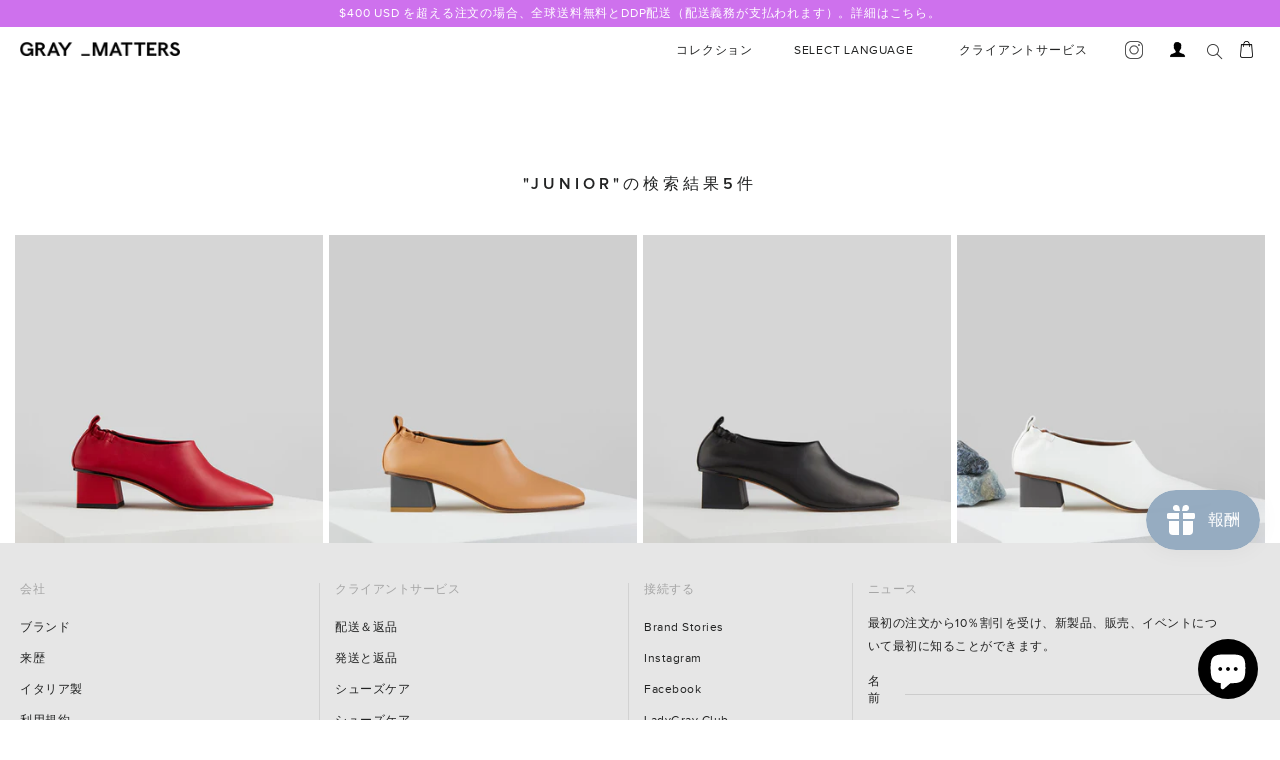

--- FILE ---
content_type: text/html; charset=utf-8
request_url: https://www.graymattersnyc.com/ja/search?q=junior
body_size: 89811
content:

<!doctype html>
<html class="no-js" lang="ja">
  <head>
    <meta name="google-site-verification" content="ty16hBT2jbyCqgJCYPzdbBK3qbyt_Jq1JrQca__toO4" />
  <meta charset="utf-8">
  <meta http-equiv="X-UA-Compatible" content="IE=edge,chrome=1">
  <meta name="viewport" content="width=device-width, initial-scale=1, maximum-scale=1.0, user-scalable=no">
  <meta name="theme-color" content="#557b97">
  <link rel="canonical" href="https://www.graymattersnyc.com/ja/search?q=junior">

  
<link rel="shortcut icon" href="//www.graymattersnyc.com/cdn/shop/files/SocialMedia_Avatar_a4aeded5-8af5-43b8-a9ba-733269d8fa5d_32x32.png?v=1614323308" type="image/png"><!-- Bootstrap -->
    <link href="https://maxcdn.bootstrapcdn.com/bootstrap/3.3.2/css/bootstrap.min.css" rel="stylesheet">

  <!-- font-awesome -->
    <link href="https://maxcdn.bootstrapcdn.com/font-awesome/4.7.0/css/font-awesome.min.css" rel="stylesheet"><title>の検索結果: &quot;junior&quot;の検索結果5件
&ndash; GRAY MATTERS</title><meta name="description" content="Gray Matters shoe label. Style and character for independent women. Designed in NYC, Made in Italy."><!-- /snippets/social-meta-tags.liquid -->




<meta property="og:site_name" content="GRAY MATTERS">
<meta property="og:url" content="https://www.graymattersnyc.com/ja/search?q=junior">
<meta property="og:title" content="検索: 「junior」の検索結果5件">
<meta property="og:type" content="website">
<meta property="og:description" content="Gray Matters shoe label. Style and character for independent women. Designed in NYC, Made in Italy.">

<meta property="og:image" content="http://www.graymattersnyc.com/cdn/shop/files/GM_SecondaryMark_Black_1200x1200.png?v=1614382601">
<meta property="og:image:secure_url" content="https://www.graymattersnyc.com/cdn/shop/files/GM_SecondaryMark_Black_1200x1200.png?v=1614382601">


<meta name="twitter:card" content="summary_large_image">
<meta name="twitter:title" content="検索: 「junior」の検索結果5件">
<meta name="twitter:description" content="Gray Matters shoe label. Style and character for independent women. Designed in NYC, Made in Italy.">

  
  <link href="//www.graymattersnyc.com/cdn/shop/t/48/assets/theme.scss.css?v=114591583074037276281666601572" rel="stylesheet" type="text/css" media="all" />
  <link href="//www.graymattersnyc.com/cdn/shop/t/48/assets/aos.css?v=178740493642355843291636770027" rel="stylesheet" type="text/css" media="all" />

  <!-- Custom styles -->
<link href="//www.graymattersnyc.com/cdn/shop/t/48/assets/proxima_font.scss.css?v=35340125177431050131636770117" rel="stylesheet" type="text/css" media="all" />
<link href="//www.graymattersnyc.com/cdn/shop/t/48/assets/stanley_font.scss.css?v=43812439731753185691636770150" rel="stylesheet" type="text/css" media="all" />
<link href="//www.graymattersnyc.com/cdn/shop/t/48/assets/custom-menu.scss.css?v=138649889864208514031699539318" rel="stylesheet" type="text/css" media="all" />


<link href="//www.graymattersnyc.com/cdn/shop/t/48/assets/base.scss.css?v=38583650334769725801675523914" rel="stylesheet" type="text/css" media="all" />
<link href="//www.graymattersnyc.com/cdn/shop/t/48/assets/banners.scss.css?v=123368733077154209161636769987" rel="stylesheet" type="text/css" media="all" />
<link href="//www.graymattersnyc.com/cdn/shop/t/48/assets/country_popup.scss.css?v=136285212350940761731636769972" rel="stylesheet" type="text/css" media="all" />
<link href="//www.graymattersnyc.com/cdn/shop/t/48/assets/cart.scss.css?v=2353069843461453701687157426" rel="stylesheet" type="text/css" media="all" />
<link href="//www.graymattersnyc.com/cdn/shop/t/48/assets/checkout.scss.css?v=98435689394299716511681713473" rel="stylesheet" type="text/css" media="all" />
<link href="//www.graymattersnyc.com/cdn/shop/t/48/assets/collection.scss.css?v=137690690342690100421746622867" rel="stylesheet" type="text/css" media="all" />
<link href="//www.graymattersnyc.com/cdn/shop/t/48/assets/contact_form.scss.css?v=125850543419535779831680159910" rel="stylesheet" type="text/css" media="all" />
<link href="//www.graymattersnyc.com/cdn/shop/t/48/assets/cookie.scss.css?v=154121420650668829951636770149" rel="stylesheet" type="text/css" media="all" />
<link href="//www.graymattersnyc.com/cdn/shop/t/48/assets/currencies.scss.css?v=95911599321024309871636769977" rel="stylesheet" type="text/css" media="all" />
<link href="//www.graymattersnyc.com/cdn/shop/t/48/assets/footer.scss.css?v=84780257446406772141749715226" rel="stylesheet" type="text/css" media="all" />
<link href="//www.graymattersnyc.com/cdn/shop/t/48/assets/login.scss.css?v=127269881546287657561684312341" rel="stylesheet" type="text/css" media="all" />
<link href="//www.graymattersnyc.com/cdn/shop/t/48/assets/modal_dialog.scss.css?v=19730885900947625641636770006" rel="stylesheet" type="text/css" media="all" />
<link href="//www.graymattersnyc.com/cdn/shop/t/48/assets/my_account.scss.css?v=130485857020748291251705597630" rel="stylesheet" type="text/css" media="all" />
<link href="//www.graymattersnyc.com/cdn/shop/t/48/assets/navbar.scss.css?v=105097353599993896921745332201" rel="stylesheet" type="text/css" media="all" />
<link href="//www.graymattersnyc.com/cdn/shop/t/48/assets/pagefly.scss.css?v=113096892374887710001636770156" rel="stylesheet" type="text/css" media="all" />
<link href="//www.graymattersnyc.com/cdn/shop/t/48/assets/product.scss.css?v=60633002322429491681749058369" rel="stylesheet" type="text/css" media="all" />
<link href="//www.graymattersnyc.com/cdn/shop/t/48/assets/sidebar.scss.css?v=27787570349876055841636770138" rel="stylesheet" type="text/css" media="all" />
<link href="//www.graymattersnyc.com/cdn/shop/t/48/assets/sliders.scss.css?v=154636019450168852511636770079" rel="stylesheet" type="text/css" media="all" />
<link href="//www.graymattersnyc.com/cdn/shop/t/48/assets/wishlist.scss.css?v=134909882028879021071680760819" rel="stylesheet" type="text/css" media="all" />
<link href="//www.graymattersnyc.com/cdn/shop/t/48/assets/breadcrumbs.scss.css?v=9908133558066518011636770057" rel="stylesheet" type="text/css" media="all" />
<link href="//www.graymattersnyc.com/cdn/shop/t/48/assets/not_found.scss.css?v=64172571044319463801636770057" rel="stylesheet" type="text/css" media="all" />
<link href="//www.graymattersnyc.com/cdn/shop/t/48/assets/glider.min.css?v=149661138664269230311636770002" rel="stylesheet" type="text/css" media="all" /> <!-- needed --> 
<link href="//www.graymattersnyc.com/cdn/shop/t/48/assets/modal-newsletter.scss.css?v=118555139093111849001636770024" rel="stylesheet" type="text/css" media="all" />
<link href="//www.graymattersnyc.com/cdn/shop/t/48/assets/bug-fixes.css?v=133822540303447312401705403103" rel="stylesheet" type="text/css" media="all" />



<!--// Custom styles -->

  <script src="https://ajax.googleapis.com/ajax/libs/jquery/2.2.4/jquery.min.js"></script>
  <script>
    var theme = {
      strings: {
        addToCart: "カートに追加する",
        soldOut: "売り切れ",
        unavailable: "お取り扱いできません",
        regularPrice: "通常価格",
        sale: "セール",
        showMore: "表示を増やす",
        showLess: "表示を減らす",
        addressError: "住所を調べる際にエラーが発生しました",
        addressNoResults: "その住所は見つかりませんでした",
        addressQueryLimit: "Google APIの使用量の制限を超えました。\u003ca href=\"https:\/\/developers.google.com\/maps\/premium\/usage-limits\"\u003eプレミアムプラン\u003c\/a\u003eへのアップグレードをご検討ください。",
        authError: "あなたのGoogle Mapsのアカウント認証で問題が発生しました。",
        newWindow: "新しいウィンドウで開く",
        external: "外部のウェブサイトに移動します。",
        newWindowExternal: "外部のウェブサイトを新しいウィンドウで開く",
        quantityMinimumMessage: "数量は1以上でなければなりません"
      },
      moneyFormat: "\u003cspan class=money\u003e${{amount_no_decimals}}\u003c\/span\u003e"
    }

    document.documentElement.className = document.documentElement.className.replace('no-js', 'js');
    

    Element.prototype._attachShadow = Element.prototype.attachShadow;
    Element.prototype.attachShadow = function () {
      return this._attachShadow( { mode: "open" } );
    };

  </script>
  <script src="//www.graymattersnyc.com/cdn/shop/t/48/assets/vendor.js?v=12001839194546984181636770083"></script>
  <script src="http://ajax.googleapis.com/ajax/libs/jqueryui/1.12.1/jquery-ui.min.js"></script><script>window.performance && window.performance.mark && window.performance.mark('shopify.content_for_header.start');</script><meta name="google-site-verification" content="Ta8iiUYLkva_7H4_yJEiL5nG9k0DQmyfc5omQQLzkLw">
<meta name="google-site-verification" content="Ta8iiUYLkva_7H4_yJEiL5nG9k0DQmyfc5omQQLzkLw">
<meta id="shopify-digital-wallet" name="shopify-digital-wallet" content="/1240793193/digital_wallets/dialog">
<meta name="shopify-checkout-api-token" content="4fbba64b376c566bf52225b4dded4f6e">
<link rel="alternate" hreflang="x-default" href="https://www.graymattersnyc.com/search?q=junior">
<link rel="alternate" hreflang="zh-Hans-CN" href="https://www.graymattersnyc.com/zh-cn/search?q=junior">
<link rel="alternate" hreflang="en-GB" href="https://www.graymattersnyc.com/en-gb/search?q=junior">
<link rel="alternate" hreflang="en-BH" href="https://www.graymattersnyc.com/en-bh/search?q=junior">
<link rel="alternate" hreflang="en-US" href="https://www.graymattersnyc.com/search?q=junior">
<link rel="alternate" hreflang="zh-Hans-US" href="https://www.graymattersnyc.com/zh/search?q=junior">
<link rel="alternate" hreflang="fr-US" href="https://www.graymattersnyc.com/fr/search?q=junior">
<link rel="alternate" hreflang="it-US" href="https://www.graymattersnyc.com/it/search?q=junior">
<link rel="alternate" hreflang="ja-US" href="https://www.graymattersnyc.com/ja/search?q=junior">
<link rel="alternate" hreflang="ko-US" href="https://www.graymattersnyc.com/ko/search?q=junior">
<script async="async" src="/checkouts/internal/preloads.js?locale=ja-US"></script>
<link rel="preconnect" href="https://shop.app" crossorigin="anonymous">
<script async="async" src="https://shop.app/checkouts/internal/preloads.js?locale=ja-US&shop_id=1240793193" crossorigin="anonymous"></script>
<script id="apple-pay-shop-capabilities" type="application/json">{"shopId":1240793193,"countryCode":"US","currencyCode":"USD","merchantCapabilities":["supports3DS"],"merchantId":"gid:\/\/shopify\/Shop\/1240793193","merchantName":"GRAY MATTERS","requiredBillingContactFields":["postalAddress","email","phone"],"requiredShippingContactFields":["postalAddress","email","phone"],"shippingType":"shipping","supportedNetworks":["visa","masterCard","amex","discover","elo","jcb"],"total":{"type":"pending","label":"GRAY MATTERS","amount":"1.00"},"shopifyPaymentsEnabled":true,"supportsSubscriptions":true}</script>
<script id="shopify-features" type="application/json">{"accessToken":"4fbba64b376c566bf52225b4dded4f6e","betas":["rich-media-storefront-analytics"],"domain":"www.graymattersnyc.com","predictiveSearch":true,"shopId":1240793193,"locale":"ja"}</script>
<script>var Shopify = Shopify || {};
Shopify.shop = "gray-matters-online-store.myshopify.com";
Shopify.locale = "ja";
Shopify.currency = {"active":"USD","rate":"1.0"};
Shopify.country = "US";
Shopify.theme = {"name":"Gm-add-custom-mildred-dcf2c30","id":120673960041,"schema_name":"Debut","schema_version":"11.4.0","theme_store_id":null,"role":"main"};
Shopify.theme.handle = "null";
Shopify.theme.style = {"id":null,"handle":null};
Shopify.cdnHost = "www.graymattersnyc.com/cdn";
Shopify.routes = Shopify.routes || {};
Shopify.routes.root = "/ja/";</script>
<script type="module">!function(o){(o.Shopify=o.Shopify||{}).modules=!0}(window);</script>
<script>!function(o){function n(){var o=[];function n(){o.push(Array.prototype.slice.apply(arguments))}return n.q=o,n}var t=o.Shopify=o.Shopify||{};t.loadFeatures=n(),t.autoloadFeatures=n()}(window);</script>
<script>
  window.ShopifyPay = window.ShopifyPay || {};
  window.ShopifyPay.apiHost = "shop.app\/pay";
  window.ShopifyPay.redirectState = null;
</script>
<script id="shop-js-analytics" type="application/json">{"pageType":"search"}</script>
<script defer="defer" async type="module" src="//www.graymattersnyc.com/cdn/shopifycloud/shop-js/modules/v2/client.init-shop-cart-sync_BVhnWYZP.ja.esm.js"></script>
<script defer="defer" async type="module" src="//www.graymattersnyc.com/cdn/shopifycloud/shop-js/modules/v2/chunk.common_G3QnSGPj.esm.js"></script>
<script type="module">
  await import("//www.graymattersnyc.com/cdn/shopifycloud/shop-js/modules/v2/client.init-shop-cart-sync_BVhnWYZP.ja.esm.js");
await import("//www.graymattersnyc.com/cdn/shopifycloud/shop-js/modules/v2/chunk.common_G3QnSGPj.esm.js");

  window.Shopify.SignInWithShop?.initShopCartSync?.({"fedCMEnabled":true,"windoidEnabled":true});

</script>
<script>
  window.Shopify = window.Shopify || {};
  if (!window.Shopify.featureAssets) window.Shopify.featureAssets = {};
  window.Shopify.featureAssets['shop-js'] = {"shop-cart-sync":["modules/v2/client.shop-cart-sync_BSdRz_T5.ja.esm.js","modules/v2/chunk.common_G3QnSGPj.esm.js"],"init-fed-cm":["modules/v2/client.init-fed-cm_DKeXrvkH.ja.esm.js","modules/v2/chunk.common_G3QnSGPj.esm.js"],"shop-button":["modules/v2/client.shop-button_CKocH-Xf.ja.esm.js","modules/v2/chunk.common_G3QnSGPj.esm.js"],"init-windoid":["modules/v2/client.init-windoid_BEEhFXyd.ja.esm.js","modules/v2/chunk.common_G3QnSGPj.esm.js"],"init-shop-cart-sync":["modules/v2/client.init-shop-cart-sync_BVhnWYZP.ja.esm.js","modules/v2/chunk.common_G3QnSGPj.esm.js"],"shop-cash-offers":["modules/v2/client.shop-cash-offers_JuLVUidw.ja.esm.js","modules/v2/chunk.common_G3QnSGPj.esm.js","modules/v2/chunk.modal_C_KPQxUa.esm.js"],"init-shop-email-lookup-coordinator":["modules/v2/client.init-shop-email-lookup-coordinator_Co682421.ja.esm.js","modules/v2/chunk.common_G3QnSGPj.esm.js"],"shop-toast-manager":["modules/v2/client.shop-toast-manager_DkP9md09.ja.esm.js","modules/v2/chunk.common_G3QnSGPj.esm.js"],"avatar":["modules/v2/client.avatar_BTnouDA3.ja.esm.js"],"pay-button":["modules/v2/client.pay-button_Dw4F-Nci.ja.esm.js","modules/v2/chunk.common_G3QnSGPj.esm.js"],"init-customer-accounts-sign-up":["modules/v2/client.init-customer-accounts-sign-up_CN7pYmOR.ja.esm.js","modules/v2/client.shop-login-button_BhulrEgs.ja.esm.js","modules/v2/chunk.common_G3QnSGPj.esm.js","modules/v2/chunk.modal_C_KPQxUa.esm.js"],"shop-login-button":["modules/v2/client.shop-login-button_BhulrEgs.ja.esm.js","modules/v2/chunk.common_G3QnSGPj.esm.js","modules/v2/chunk.modal_C_KPQxUa.esm.js"],"init-shop-for-new-customer-accounts":["modules/v2/client.init-shop-for-new-customer-accounts_DiSwRsb-.ja.esm.js","modules/v2/client.shop-login-button_BhulrEgs.ja.esm.js","modules/v2/chunk.common_G3QnSGPj.esm.js","modules/v2/chunk.modal_C_KPQxUa.esm.js"],"init-customer-accounts":["modules/v2/client.init-customer-accounts_DJK57PwP.ja.esm.js","modules/v2/client.shop-login-button_BhulrEgs.ja.esm.js","modules/v2/chunk.common_G3QnSGPj.esm.js","modules/v2/chunk.modal_C_KPQxUa.esm.js"],"shop-follow-button":["modules/v2/client.shop-follow-button_D4ogg6nJ.ja.esm.js","modules/v2/chunk.common_G3QnSGPj.esm.js","modules/v2/chunk.modal_C_KPQxUa.esm.js"],"checkout-modal":["modules/v2/client.checkout-modal_DeuAM0Ef.ja.esm.js","modules/v2/chunk.common_G3QnSGPj.esm.js","modules/v2/chunk.modal_C_KPQxUa.esm.js"],"lead-capture":["modules/v2/client.lead-capture_D6HkMij_.ja.esm.js","modules/v2/chunk.common_G3QnSGPj.esm.js","modules/v2/chunk.modal_C_KPQxUa.esm.js"],"shop-login":["modules/v2/client.shop-login_mNTZPKeH.ja.esm.js","modules/v2/chunk.common_G3QnSGPj.esm.js","modules/v2/chunk.modal_C_KPQxUa.esm.js"],"payment-terms":["modules/v2/client.payment-terms_DUPlBTpq.ja.esm.js","modules/v2/chunk.common_G3QnSGPj.esm.js","modules/v2/chunk.modal_C_KPQxUa.esm.js"]};
</script>
<script>(function() {
  var isLoaded = false;
  function asyncLoad() {
    if (isLoaded) return;
    isLoaded = true;
    var urls = ["https:\/\/chimpstatic.com\/mcjs-connected\/js\/users\/abe27aec3bc9a849c75e74514\/46e7991ffe2f2a5aac7d41156.js?shop=gray-matters-online-store.myshopify.com","\/\/staticw2.yotpo.com\/Xdb3J7VEu42tA8UysQuV85QEXPwnjoAAbnneZxak\/widget.js?shop=gray-matters-online-store.myshopify.com","https:\/\/js.smile.io\/v1\/smile-shopify.js?shop=gray-matters-online-store.myshopify.com"];
    for (var i = 0; i < urls.length; i++) {
      var s = document.createElement('script');
      s.type = 'text/javascript';
      s.async = true;
      s.src = urls[i];
      var x = document.getElementsByTagName('script')[0];
      x.parentNode.insertBefore(s, x);
    }
  };
  if(window.attachEvent) {
    window.attachEvent('onload', asyncLoad);
  } else {
    window.addEventListener('load', asyncLoad, false);
  }
})();</script>
<script id="__st">var __st={"a":1240793193,"offset":-18000,"reqid":"f3903a37-0442-4ad5-955a-9fbf0332580a-1763661460","pageurl":"www.graymattersnyc.com\/ja\/search?q=junior","u":"87f7c3bcc73d","p":"searchresults"};</script>
<script>window.ShopifyPaypalV4VisibilityTracking = true;</script>
<script id="captcha-bootstrap">!function(){'use strict';const t='contact',e='account',n='new_comment',o=[[t,t],['blogs',n],['comments',n],[t,'customer']],c=[[e,'customer_login'],[e,'guest_login'],[e,'recover_customer_password'],[e,'create_customer']],r=t=>t.map((([t,e])=>`form[action*='/${t}']:not([data-nocaptcha='true']) input[name='form_type'][value='${e}']`)).join(','),a=t=>()=>t?[...document.querySelectorAll(t)].map((t=>t.form)):[];function s(){const t=[...o],e=r(t);return a(e)}const i='password',u='form_key',d=['recaptcha-v3-token','g-recaptcha-response','h-captcha-response',i],f=()=>{try{return window.sessionStorage}catch{return}},m='__shopify_v',_=t=>t.elements[u];function p(t,e,n=!1){try{const o=window.sessionStorage,c=JSON.parse(o.getItem(e)),{data:r}=function(t){const{data:e,action:n}=t;return t[m]||n?{data:e,action:n}:{data:t,action:n}}(c);for(const[e,n]of Object.entries(r))t.elements[e]&&(t.elements[e].value=n);n&&o.removeItem(e)}catch(o){console.error('form repopulation failed',{error:o})}}const l='form_type',E='cptcha';function T(t){t.dataset[E]=!0}const w=window,h=w.document,L='Shopify',v='ce_forms',y='captcha';let A=!1;((t,e)=>{const n=(g='f06e6c50-85a8-45c8-87d0-21a2b65856fe',I='https://cdn.shopify.com/shopifycloud/storefront-forms-hcaptcha/ce_storefront_forms_captcha_hcaptcha.v1.5.2.iife.js',D={infoText:'hCaptchaによる保護',privacyText:'プライバシー',termsText:'利用規約'},(t,e,n)=>{const o=w[L][v],c=o.bindForm;if(c)return c(t,g,e,D).then(n);var r;o.q.push([[t,g,e,D],n]),r=I,A||(h.body.append(Object.assign(h.createElement('script'),{id:'captcha-provider',async:!0,src:r})),A=!0)});var g,I,D;w[L]=w[L]||{},w[L][v]=w[L][v]||{},w[L][v].q=[],w[L][y]=w[L][y]||{},w[L][y].protect=function(t,e){n(t,void 0,e),T(t)},Object.freeze(w[L][y]),function(t,e,n,w,h,L){const[v,y,A,g]=function(t,e,n){const i=e?o:[],u=t?c:[],d=[...i,...u],f=r(d),m=r(i),_=r(d.filter((([t,e])=>n.includes(e))));return[a(f),a(m),a(_),s()]}(w,h,L),I=t=>{const e=t.target;return e instanceof HTMLFormElement?e:e&&e.form},D=t=>v().includes(t);t.addEventListener('submit',(t=>{const e=I(t);if(!e)return;const n=D(e)&&!e.dataset.hcaptchaBound&&!e.dataset.recaptchaBound,o=_(e),c=g().includes(e)&&(!o||!o.value);(n||c)&&t.preventDefault(),c&&!n&&(function(t){try{if(!f())return;!function(t){const e=f();if(!e)return;const n=_(t);if(!n)return;const o=n.value;o&&e.removeItem(o)}(t);const e=Array.from(Array(32),(()=>Math.random().toString(36)[2])).join('');!function(t,e){_(t)||t.append(Object.assign(document.createElement('input'),{type:'hidden',name:u})),t.elements[u].value=e}(t,e),function(t,e){const n=f();if(!n)return;const o=[...t.querySelectorAll(`input[type='${i}']`)].map((({name:t})=>t)),c=[...d,...o],r={};for(const[a,s]of new FormData(t).entries())c.includes(a)||(r[a]=s);n.setItem(e,JSON.stringify({[m]:1,action:t.action,data:r}))}(t,e)}catch(e){console.error('failed to persist form',e)}}(e),e.submit())}));const S=(t,e)=>{t&&!t.dataset[E]&&(n(t,e.some((e=>e===t))),T(t))};for(const o of['focusin','change'])t.addEventListener(o,(t=>{const e=I(t);D(e)&&S(e,y())}));const B=e.get('form_key'),M=e.get(l),P=B&&M;t.addEventListener('DOMContentLoaded',(()=>{const t=y();if(P)for(const e of t)e.elements[l].value===M&&p(e,B);[...new Set([...A(),...v().filter((t=>'true'===t.dataset.shopifyCaptcha))])].forEach((e=>S(e,t)))}))}(h,new URLSearchParams(w.location.search),n,t,e,['guest_login'])})(!0,!0)}();</script>
<script integrity="sha256-52AcMU7V7pcBOXWImdc/TAGTFKeNjmkeM1Pvks/DTgc=" data-source-attribution="shopify.loadfeatures" defer="defer" src="//www.graymattersnyc.com/cdn/shopifycloud/storefront/assets/storefront/load_feature-81c60534.js" crossorigin="anonymous"></script>
<script crossorigin="anonymous" defer="defer" src="//www.graymattersnyc.com/cdn/shopifycloud/storefront/assets/shopify_pay/storefront-65b4c6d7.js?v=20250812"></script>
<script data-source-attribution="shopify.dynamic_checkout.dynamic.init">var Shopify=Shopify||{};Shopify.PaymentButton=Shopify.PaymentButton||{isStorefrontPortableWallets:!0,init:function(){window.Shopify.PaymentButton.init=function(){};var t=document.createElement("script");t.src="https://www.graymattersnyc.com/cdn/shopifycloud/portable-wallets/latest/portable-wallets.ja.js",t.type="module",document.head.appendChild(t)}};
</script>
<script data-source-attribution="shopify.dynamic_checkout.buyer_consent">
  function portableWalletsHideBuyerConsent(e){var t=document.getElementById("shopify-buyer-consent"),n=document.getElementById("shopify-subscription-policy-button");t&&n&&(t.classList.add("hidden"),t.setAttribute("aria-hidden","true"),n.removeEventListener("click",e))}function portableWalletsShowBuyerConsent(e){var t=document.getElementById("shopify-buyer-consent"),n=document.getElementById("shopify-subscription-policy-button");t&&n&&(t.classList.remove("hidden"),t.removeAttribute("aria-hidden"),n.addEventListener("click",e))}window.Shopify?.PaymentButton&&(window.Shopify.PaymentButton.hideBuyerConsent=portableWalletsHideBuyerConsent,window.Shopify.PaymentButton.showBuyerConsent=portableWalletsShowBuyerConsent);
</script>
<script data-source-attribution="shopify.dynamic_checkout.cart.bootstrap">document.addEventListener("DOMContentLoaded",(function(){function t(){return document.querySelector("shopify-accelerated-checkout-cart, shopify-accelerated-checkout")}if(t())Shopify.PaymentButton.init();else{new MutationObserver((function(e,n){t()&&(Shopify.PaymentButton.init(),n.disconnect())})).observe(document.body,{childList:!0,subtree:!0})}}));
</script>
<link id="shopify-accelerated-checkout-styles" rel="stylesheet" media="screen" href="https://www.graymattersnyc.com/cdn/shopifycloud/portable-wallets/latest/accelerated-checkout-backwards-compat.css" crossorigin="anonymous">
<style id="shopify-accelerated-checkout-cart">
        #shopify-buyer-consent {
  margin-top: 1em;
  display: inline-block;
  width: 100%;
}

#shopify-buyer-consent.hidden {
  display: none;
}

#shopify-subscription-policy-button {
  background: none;
  border: none;
  padding: 0;
  text-decoration: underline;
  font-size: inherit;
  cursor: pointer;
}

#shopify-subscription-policy-button::before {
  box-shadow: none;
}

      </style>

<script>window.performance && window.performance.mark && window.performance.mark('shopify.content_for_header.end');</script>
  



<input type='hidden' id='appify_rcc' value='{"id":135,"shop_id":1240793193,"app_status":1,"days":5,"card_position":2,"card_margin":"0px","card_width":"100%","card_radius":"0px","card_padding":"2px 10px","card_shadow":"10px 15px 12px 3px","card_shadow_color":"rgba(112,114,20,0.27)","card_background_color":"#000000","message":"This website uses cookies to ensure you get the best experience on our website","message_text_color":"#FFFFFF","link":0,"link_url":"https:\/\/en.wikipedia.org\/wiki\/HTTP_cookie","link_text":"Learn more","link_text_color":"#FAFF00","link_new_line":0,"accept_button_text":"Accept","accept_button_border_width":"2px","accept_button_radius":"5px","accept_button_padding":"2px 10px","accept_button_background_color":"#FFFFFF","accept_button_text_color":"#000000","accept_button_border_color":"#FAFF16","accept_button_hover_text_color":"#FFFFFF","accept_button_hover_background_color":"#000000","accept_button_hover_border_color":"#FAFF16","cancel_button":0,"cancel_button_text":"Cancel","cancel_button_border_width":"2px","cancel_button_radius":"5px","cancel_button_padding":"2px 10px","cancel_button_background_color":"#ffffff","cancel_button_text_color":"#000000","cancel_button_border_color":"#FAFF16","cancel_button_hover_text_color":"#FFFFFF","cancel_button_hover_background_color":"#000000","cancel_button_hover_border_color":"#FAFF16","cancel_selection":0,"cancel_days":5,"image":0,"image_id":1,"image_size":"24px","pre_style":0,"themeName":{"theme_id":120673960041,"theme":false}}' />

<link rel='stylesheet' type='text/css' href='/apps/appifycc/assets/css/newstyle.min.css?v=410202'></link>

<script src='/apps/appifycc/assets/js/newrcc.min.js?v=410202' type='text/javascript'></script>





 

<script>window.__pagefly_analytics_settings__={"app_installed_version":"1.0.3","themes_publish_webhook_id":"466607636585","app_uninstalled_webhook_id":"466607669353","pdpr_modal_shown":"1","accept_gdpr":"0","updated_theme_translation":"1","show_switch_mobile":"1","visits":5549,"dashboardVisits":"1456","migratedSections":true,"pageflyThemeId":48097984617,"klaviyoList":"MFNKPU","storefrontPassword":"11222","klaviyoListKey":"MFNKPU","planMigrated":true,"acceptTracking":true,"install_app":"1","publish_first_regular_page":"1","create_first_home_page":"1","publish_first_home_page":"1","create_first_regular_page":"1","first_visit_pricing_plan":"1","referralCode":"PVyWHEHf","appReview":5,"acceptGATracking":true,"acceptCrisp":true,"acceptCookies":true,"feedbackTriggered":[{"triggeredAt":"2022-04-06T05:59:47.064Z","type":"OLD_USER"}]};</script>
<script src="https://www.dwin1.com/19038.js" type="text/javascript" defer="defer"></script>
  
































































































































































































































































































































































































































<!-- BEGIN app block: shopify://apps/langify/blocks/langify/b50c2edb-8c63-4e36-9e7c-a7fdd62ddb8f --><!-- BEGIN app snippet: ly-switcher-factory -->




<style>
  .ly-switcher-wrapper.ly-hide, .ly-recommendation.ly-hide, .ly-recommendation .ly-submit-btn {
    display: none !important;
  }

  #ly-switcher-factory-template {
    display: none;
  }.ly-languages-switcher ul > li[key="en"] {
        order: 1 !important;
      }
      .ly-popup-modal .ly-popup-modal-content ul > li[key="en"],
      .ly-languages-switcher.ly-links a[data-language-code="en"] {
        order: 1 !important;
      }.ly-languages-switcher ul > li[key="it"] {
        order: 2 !important;
      }
      .ly-popup-modal .ly-popup-modal-content ul > li[key="it"],
      .ly-languages-switcher.ly-links a[data-language-code="it"] {
        order: 2 !important;
      }.ly-languages-switcher ul > li[key="zh-CN"] {
        order: 3 !important;
      }
      .ly-popup-modal .ly-popup-modal-content ul > li[key="zh-CN"],
      .ly-languages-switcher.ly-links a[data-language-code="zh-CN"] {
        order: 3 !important;
      }.ly-languages-switcher ul > li[key="ja"] {
        order: 4 !important;
      }
      .ly-popup-modal .ly-popup-modal-content ul > li[key="ja"],
      .ly-languages-switcher.ly-links a[data-language-code="ja"] {
        order: 4 !important;
      }.ly-languages-switcher ul > li[key="fr"] {
        order: 5 !important;
      }
      .ly-popup-modal .ly-popup-modal-content ul > li[key="fr"],
      .ly-languages-switcher.ly-links a[data-language-code="fr"] {
        order: 5 !important;
      }.ly-languages-switcher ul > li[key="ko"] {
        order: 6 !important;
      }
      .ly-popup-modal .ly-popup-modal-content ul > li[key="ko"],
      .ly-languages-switcher.ly-links a[data-language-code="ko"] {
        order: 6 !important;
      }
      .ly-breakpoint-1 { display: none; }
      @media (min-width:0px) and (max-width: 999px ) {
        .ly-breakpoint-1 { display: flex; }

        .ly-recommendation .ly-banner-content, 
        .ly-recommendation .ly-popup-modal-content {
          font-size: 14px !important;
          color: #000 !important;
          background: #fff !important;
          border-radius: 0px !important;
          border-width: 0px !important;
          border-color: #000 !important;
        }
        .ly-recommendation-form button[type="submit"] {
          font-size: 14px !important;
          color: #fff !important;
          background: #999 !important;
        }
      }
      .ly-breakpoint-2 { display: none; }
      @media (min-width:1000px)  {
        .ly-breakpoint-2 { display: flex; }

        .ly-recommendation .ly-banner-content, 
        .ly-recommendation .ly-popup-modal-content {
          font-size: 14px !important;
          color: #000 !important;
          background: #fff !important;
          border-radius: 0px !important;
          border-width: 0px !important;
          border-color: #000 !important;
        }
        .ly-recommendation-form button[type="submit"] {
          font-size: 14px !important;
          color: #fff !important;
          background: #999 !important;
        }
      }


  
    @media (min-width: 0px){
  .ly-custom-0 .ly-switcher-wrapper .ly-languages-switcher,
  .ly-custom-1000 .ly-switcher-wrapper .ly-languages-switcher {
    display: block !important;
    font-size: inherit !important;
    background: inherit !important;
    color: inherit !important;
  }
}
  
</style>


<template id="ly-switcher-factory-template">
<div data-breakpoint="0" class="ly-switcher-wrapper ly-breakpoint-1 fixed bottom_right ly-hide" style="font-size: 14px; margin: 0px 0px; "><div data-dropup="false" onclick="langify.switcher.toggleSwitcherOpen(this)" class="ly-languages-switcher ly-custom-dropdown-switcher ly-bright-theme" style=" margin: 0px 0px;">
          <span role="button" tabindex="0" aria-label="Selected language: 日本語" aria-expanded="false" aria-controls="languagesSwitcherList-1" class="ly-custom-dropdown-current" style="background: #fff; color: #000;  border-style: solid; border-width: 0px; border-radius: 0px; border-color: #000;  padding: 0px 0px;"><i class="ly-icon ly-flag-icon ly-flag-icon-ja ja "></i><span class="ly-custom-dropdown-current-inner ly-custom-dropdown-current-inner-text">日本語
</span>
<div aria-hidden="true" class="ly-arrow ly-arrow-black stroke" style="vertical-align: middle; width: 14.0px; height: 14.0px;">
        <svg xmlns="http://www.w3.org/2000/svg" viewBox="0 0 14.0 14.0" height="14.0px" width="14.0px" style="position: absolute;">
          <path d="M1 4.5 L7.0 10.5 L13.0 4.5" fill="transparent" stroke="#000" stroke-width="1px"/>
        </svg>
      </div>
          </span>
          <ul id="languagesSwitcherList-1" role="list" class="ly-custom-dropdown-list ly-is-open ly-bright-theme" style="background: #fff; color: #000;  border-style: solid; border-width: 0px; border-radius: 0px; border-color: #000;"><li key="en" style="color: #000;  margin: 0px 0px; padding: 0px 0px;" tabindex="-1">
                  <a class="ly-custom-dropdown-list-element ly-languages-switcher-link ly-bright-theme"
                    href="#"
                      data-language-code="en"

                    
                    data-ly-locked="true" rel="nofollow"><i class="ly-icon ly-flag-icon ly-flag-icon-en"></i><span class="ly-custom-dropdown-list-element-right">English</span></a>
                </li><li key="it" style="color: #000;  margin: 0px 0px; padding: 0px 0px;" tabindex="-1">
                  <a class="ly-custom-dropdown-list-element ly-languages-switcher-link ly-bright-theme"
                    href="#"
                      data-language-code="it"

                    
                    data-ly-locked="true" rel="nofollow"><i class="ly-icon ly-flag-icon ly-flag-icon-it"></i><span class="ly-custom-dropdown-list-element-right">Italian</span></a>
                </li><li key="zh-CN" style="color: #000;  margin: 0px 0px; padding: 0px 0px;" tabindex="-1">
                  <a class="ly-custom-dropdown-list-element ly-languages-switcher-link ly-bright-theme"
                    href="#"
                      data-language-code="zh-CN"

                    
                    data-ly-locked="true" rel="nofollow"><i class="ly-icon ly-flag-icon ly-flag-icon-zh-CN"></i><span class="ly-custom-dropdown-list-element-right">Chinese (Simplified)</span></a>
                </li><li key="ja" style="color: #000;  margin: 0px 0px; padding: 0px 0px;" tabindex="-1">
                  <a class="ly-custom-dropdown-list-element ly-languages-switcher-link ly-bright-theme"
                    href="#"
                      data-language-code="ja"

                    
                    data-ly-locked="true" rel="nofollow"><i class="ly-icon ly-flag-icon ly-flag-icon-ja"></i><span class="ly-custom-dropdown-list-element-right">Japanese</span></a>
                </li><li key="fr" style="color: #000;  margin: 0px 0px; padding: 0px 0px;" tabindex="-1">
                  <a class="ly-custom-dropdown-list-element ly-languages-switcher-link ly-bright-theme"
                    href="#"
                      data-language-code="fr"

                    
                    data-ly-locked="true" rel="nofollow"><i class="ly-icon ly-flag-icon ly-flag-icon-fr"></i><span class="ly-custom-dropdown-list-element-right">French</span></a>
                </li><li key="ko" style="color: #000;  margin: 0px 0px; padding: 0px 0px;" tabindex="-1">
                  <a class="ly-custom-dropdown-list-element ly-languages-switcher-link ly-bright-theme"
                    href="#"
                      data-language-code="ko"

                    
                    data-ly-locked="true" rel="nofollow"><i class="ly-icon ly-flag-icon ly-flag-icon-ko"></i><span class="ly-custom-dropdown-list-element-right">Korean</span></a>
                </li></ul>
        </div></div>

<div data-breakpoint="1000" class="ly-switcher-wrapper ly-breakpoint-2 custom ly-custom ly-is-transparent ly-hide" style="font-size: 11px; "><div data-dropup="false" onclick="langify.switcher.toggleSwitcherOpen(this)" class="ly-languages-switcher ly-custom-dropdown-switcher ly-bright-theme ly-is-transparent" style=" margin: 0px 0px;">
          <span role="button" tabindex="0" aria-label="Selected language: 日本語" aria-expanded="false" aria-controls="languagesSwitcherList-2" class="ly-custom-dropdown-current" style="color: #000;  border-style: solid; border-width: 0px; border-radius: 0px; border-color: #000;  padding: 0px 0px;"><span class="ly-custom-dropdown-current-inner ly-custom-dropdown-current-inner-text">日本語
</span>
<div aria-hidden="true" class="ly-arrow ly-arrow-black stroke" style="vertical-align: middle; width: 11.0px; height: 11.0px;">
        <svg xmlns="http://www.w3.org/2000/svg" viewBox="0 0 11.0 11.0" height="11.0px" width="11.0px" style="position: absolute;">
          <path d="M1 3.75 L5.5 8.25 L10.0 3.75" fill="transparent" stroke="#000" stroke-width="1px"/>
        </svg>
      </div>
          </span>
          <ul id="languagesSwitcherList-2" role="list" class="ly-custom-dropdown-list ly-is-open ly-bright-theme" style="color: #000;  border-style: solid; border-width: 0px; border-radius: 0px; border-color: #000;"><li key="en" style="color: #000;  margin: 0px 0px; padding: 0px 0px;" tabindex="-1">
                  <a class="ly-custom-dropdown-list-element ly-languages-switcher-link ly-bright-theme"
                    href="#"
                      data-language-code="en"

                    
                    data-ly-locked="true" rel="nofollow"><span class="ly-custom-dropdown-list-element-right">English</span></a>
                </li><li key="it" style="color: #000;  margin: 0px 0px; padding: 0px 0px;" tabindex="-1">
                  <a class="ly-custom-dropdown-list-element ly-languages-switcher-link ly-bright-theme"
                    href="#"
                      data-language-code="it"

                    
                    data-ly-locked="true" rel="nofollow"><span class="ly-custom-dropdown-list-element-right">Italian</span></a>
                </li><li key="zh-CN" style="color: #000;  margin: 0px 0px; padding: 0px 0px;" tabindex="-1">
                  <a class="ly-custom-dropdown-list-element ly-languages-switcher-link ly-bright-theme"
                    href="#"
                      data-language-code="zh-CN"

                    
                    data-ly-locked="true" rel="nofollow"><span class="ly-custom-dropdown-list-element-right">Chinese (Simplified)</span></a>
                </li><li key="ja" style="color: #000;  margin: 0px 0px; padding: 0px 0px;" tabindex="-1">
                  <a class="ly-custom-dropdown-list-element ly-languages-switcher-link ly-bright-theme"
                    href="#"
                      data-language-code="ja"

                    
                    data-ly-locked="true" rel="nofollow"><span class="ly-custom-dropdown-list-element-right">Japanese</span></a>
                </li><li key="fr" style="color: #000;  margin: 0px 0px; padding: 0px 0px;" tabindex="-1">
                  <a class="ly-custom-dropdown-list-element ly-languages-switcher-link ly-bright-theme"
                    href="#"
                      data-language-code="fr"

                    
                    data-ly-locked="true" rel="nofollow"><span class="ly-custom-dropdown-list-element-right">French</span></a>
                </li><li key="ko" style="color: #000;  margin: 0px 0px; padding: 0px 0px;" tabindex="-1">
                  <a class="ly-custom-dropdown-list-element ly-languages-switcher-link ly-bright-theme"
                    href="#"
                      data-language-code="ko"

                    
                    data-ly-locked="true" rel="nofollow"><span class="ly-custom-dropdown-list-element-right">Korean</span></a>
                </li></ul>
        </div></div>
</template><link rel="preload stylesheet" href="https://cdn.shopify.com/extensions/019a5e5e-a484-720d-b1ab-d37a963e7bba/extension-langify-79/assets/langify-flags.css" as="style" media="print" onload="this.media='all'; this.onload=null;"><!-- END app snippet -->

<script>
  var langify = window.langify || {};
  var customContents = {};
  var customContents_image = {};
  var langifySettingsOverwrites = {};
  var defaultSettings = {
    debug: false,               // BOOL : Enable/disable console logs
    observe: true,              // BOOL : Enable/disable the entire mutation observer (off switch)
    observeLinks: false,
    observeImages: true,
    observeCustomContents: true,
    maxMutations: 5,
    timeout: 100,               // INT : Milliseconds to wait after a mutation, before the next mutation event will be allowed for the element
    linksBlacklist: [],
    usePlaceholderMatching: false
  };

  if(langify.settings) { 
    langifySettingsOverwrites = Object.assign({}, langify.settings);
    langify.settings = Object.assign(defaultSettings, langify.settings); 
  } else { 
    langify.settings = defaultSettings; 
  }langify.settings = Object.assign(langify.settings, {"debug":true,"lazyload":false,"observe":true,"observeLinks":true,"observeImages":true,"observeCustomContents":true,"linksBlacklist":[]}, langifySettingsOverwrites);
  

  langify.settings.theme = {"debug":true,"lazyload":false,"observe":true,"observeLinks":true,"observeImages":true,"observeCustomContents":true,"linksBlacklist":[]};
  langify.settings.switcher = {"customCSS":"@media (min-width: 0px){\n  .ly-custom-0 .ly-switcher-wrapper .ly-languages-switcher,\n  .ly-custom-1000 .ly-switcher-wrapper .ly-languages-switcher {\n    display: block !important;\n    font-size: inherit !important;\n    background: inherit !important;\n    color: inherit !important;\n  }\n}","languageDetection":false,"languageDetectionDefault":"en","enableDefaultLanguage":false,"breakpoints":[{"key":0,"label":"0px","config":{"type":"custom","corner":"bottom_right","position":"fixed","show_flags":true,"rectangle_icons":true,"square_icons":false,"round_icons":false,"show_label":true,"show_custom_name":true,"show_name":false,"show_iso_code":false,"is_dark":false,"is_transparent":false,"is_dropup":false,"arrow_size":100,"arrow_width":1,"arrow_filled":false,"h_space":0,"v_space":0,"h_item_space":0,"v_item_space":0,"h_item_padding":0,"v_item_padding":0,"text_color":"#000","link_color":"#000","arrow_color":"#000","bg_color":"#fff","border_color":"#000","border_width":0,"border_radius":0,"fontsize":14,"recommendation_fontsize":14,"recommendation_border_width":0,"recommendation_border_radius":0,"recommendation_text_color":"#000","recommendation_link_color":"#000","recommendation_button_bg_color":"#999","recommendation_button_text_color":"#fff","recommendation_bg_color":"#fff","recommendation_border_color":"#000","show_currency_selector":false,"currency_switcher_enabled":false,"country_switcher_enabled":false,"switcherLabel":"show_custom_name","switcherIcons":"rectangle_icons"}},{"key":1000,"label":"1000px","config":{"type":"custom","corner":"bottom_right","position":"custom","show_flags":true,"rectangle_icons":false,"square_icons":false,"round_icons":false,"show_label":true,"show_custom_name":true,"show_name":false,"show_iso_code":false,"is_dark":false,"is_transparent":true,"is_dropup":false,"arrow_size":100,"arrow_width":1,"arrow_filled":false,"h_space":0,"v_space":0,"h_item_space":0,"v_item_space":0,"h_item_padding":0,"v_item_padding":0,"text_color":"#000","link_color":"#000","arrow_color":"#000","bg_color":"#fff","border_color":"#000","border_width":0,"border_radius":0,"fontsize":11,"recommendation_fontsize":14,"recommendation_border_width":0,"recommendation_border_radius":0,"recommendation_text_color":"#000","recommendation_link_color":"#000","recommendation_button_bg_color":"#999","recommendation_button_text_color":"#fff","recommendation_bg_color":"#fff","recommendation_border_color":"#000","show_currency_selector":false,"currency_switcher_enabled":false,"country_switcher_enabled":false,"switcherLabel":"show_custom_name","switcherIcons":"no_icons","no_icons":true}}],"languages":[{"iso_code":"en","root_url":"\/","name":"English","primary":true,"domain":false,"published":true,"custom_name":false},{"iso_code":"it","root_url":"\/it","name":"Italian","primary":false,"domain":false,"published":true,"custom_name":false},{"iso_code":"zh-CN","root_url":"\/zh-CN","name":"Chinese (Simplified)","primary":false,"domain":false,"published":true,"custom_name":false},{"iso_code":"ja","root_url":"\/ja","name":"Japanese","primary":false,"domain":false,"published":true,"custom_name":false},{"iso_code":"fr","root_url":"\/fr","name":"French","primary":false,"domain":false,"published":true,"custom_name":false},{"iso_code":"ko","root_url":"\/ko","name":"Korean","primary":false,"domain":false,"published":true,"custom_name":false}],"recommendation_enabled":false,"recommendation_type":"popup","recommendation_switcher_key":0,"recommendation_strings":{},"recommendation":{"recommendation_backdrop_show":true,"recommendation_corner":"center_center","recommendation_banner_corner":"top","recommendation_fontsize":14,"recommendation_border_width":0,"recommendation_border_radius":0,"recommendation_text_color":"#000","recommendation_link_color":"#000","recommendation_button_bg_color":"#999","recommendation_button_text_color":"#fff","recommendation_bg_color":"#fff","recommendation_border_color":"#000"}};
  if(langify.settings.switcher === null) {
    langify.settings.switcher = {};
  }
  langify.settings.switcher.customIcons = null;

  langify.locale = langify.locale || {
    country_code: "US",
    language_code: "ja",
    currency_code: null,
    primary: false,
    iso_code: "ja",
    root_url: "\/ja",
    language_id: "ly92334",
    shop_url: "https:\/\/www.graymattersnyc.com",
    domain_feature_enabled: {"www.graymattersnyc.com":[]},
    languages: [{
        iso_code: "en",
        root_url: "\/",
        domain: false,
      },{
        iso_code: "it",
        root_url: "\/it",
        domain: false,
      },{
        iso_code: "zh-CN",
        root_url: "\/zh-CN",
        domain: false,
      },{
        iso_code: "ja",
        root_url: "\/ja",
        domain: false,
      },{
        iso_code: "fr",
        root_url: "\/fr",
        domain: false,
      },{
        iso_code: "ko",
        root_url: "\/ko",
        domain: false,
      },]
  };

  langify.localization = {
    available_countries: ["アイスランド","アイルランド","アセンション島","アゼルバイジャン","アフガニスタン","アメリカ合衆国","アラブ首長国連邦","アルジェリア","アルゼンチン","アルバ","アルバニア","アルメニア","アンギラ","アンゴラ","アンティグア・バーブーダ","アンドラ","イエメン","イギリス","イスラエル","イタリア","イラク","インド","インドネシア","ウォリス・フツナ","ウガンダ","ウクライナ","ウズベキスタン","ウルグアイ","エクアドル","エジプト","エストニア","エスワティニ","エチオピア","エリトリア","エルサルバドル","オマーン","オランダ","オランダ領カリブ","オーストラリア","オーストリア","カザフスタン","カタール","カナダ","カメルーン","カンボジア","カーボベルデ","ガイアナ","ガボン","ガンビア","ガーナ","ガーンジー","キプロス","キュラソー","キリバス","キルギス","ギニア","ギニアビサウ","ギリシャ","クウェート","クック諸島","クリスマス島","クロアチア","グアテマラ","グリーンランド","グレナダ","ケイマン諸島","ケニア","ココス(キーリング)諸島","コスタリカ","コソボ","コモロ","コロンビア","コンゴ共和国(ブラザビル)","コンゴ民主共和国(キンシャサ)","コートジボワール","サウジアラビア","サウスジョージア・サウスサンドウィッチ諸島","サモア","サントメ・プリンシペ","サンマリノ","ザンビア","シエラレオネ","シンガポール","シント・マールテン","ジブチ","ジブラルタル","ジャマイカ","ジャージー","ジョージア","ジンバブエ","スイス","スウェーデン","スバールバル諸島・ヤンマイエン島","スペイン","スリナム","スリランカ","スロバキア","スロベニア","スーダン","セネガル","セルビア","セントクリストファー・ネーヴィス","セントビンセント及びグレナディーン諸島","セントヘレナ","セントルシア","セーシェル","ソマリア","ソロモン諸島","タイ","タジキスタン","タンザニア","タークス・カイコス諸島","チェコ","チャド","チュニジア","チリ","ツバル","デンマーク","トケラウ","トリスタン・ダ・クーニャ","トリニダード・トバゴ","トルクメニスタン","トルコ","トンガ","トーゴ","ドイツ","ドミニカ共和国","ドミニカ国","ナイジェリア","ナウル","ナミビア","ニウエ","ニカラグア","ニジェール","ニューカレドニア","ニュージーランド","ネパール","ノルウェー","ノーフォーク島","ハイチ","ハンガリー","バヌアツ","バハマ","バミューダ","バルバドス","バングラデシュ","バーレーン","パキスタン","パナマ","パプアニューギニア","パラグアイ","パレスチナ自治区","ピトケアン諸島","フィジー","フィリピン","フィンランド","フェロー諸島","フォークランド諸島","フランス","ブラジル","ブルガリア","ブルキナファソ","ブルネイ","ブルンジ","ブータン","ベトナム","ベナン","ベネズエラ","ベラルーシ","ベリーズ","ベルギー","ペルー","ホンジュラス","ボスニア・ヘルツェゴビナ","ボツワナ","ボリビア","ポルトガル","ポーランド","マダガスカル","マラウイ","マリ","マルタ","マレーシア","マン島","ミャンマー (ビルマ)","メキシコ","モザンビーク","モナコ","モルディブ","モルドバ","モロッコ","モンゴル","モンテネグロ","モントセラト","モーリシャス","モーリタニア","ヨルダン","ラオス","ラトビア","リトアニア","リヒテンシュタイン","リビア","リベリア","ルクセンブルク","ルワンダ","ルーマニア","レソト","レバノン","ロシア","中国","中央アフリカ共和国","中華人民共和国マカオ特別行政区","中華人民共和国香港特別行政区","仏領ポリネシア","北マケドニア","南アフリカ","南スーダン","台湾","合衆国領有小離島","日本","東ティモール","英領インド洋地域","英領ヴァージン諸島","西サハラ","赤道ギニア","韓国"],
    available_languages: [{"shop_locale":{"locale":"en","enabled":true,"primary":true,"published":true}},{"shop_locale":{"locale":"zh-CN","enabled":true,"primary":false,"published":true}},{"shop_locale":{"locale":"fr","enabled":true,"primary":false,"published":true}},{"shop_locale":{"locale":"it","enabled":true,"primary":false,"published":true}},{"shop_locale":{"locale":"ja","enabled":true,"primary":false,"published":true}},{"shop_locale":{"locale":"ko","enabled":true,"primary":false,"published":true}}],
    country: "アメリカ合衆国",
    language: {"shop_locale":{"locale":"ja","enabled":true,"primary":false,"published":true}},
    market: {
      handle: "us",
      id: 850198633,
      metafields: {"error":"json not allowed for this object"},
    }
  };

  // Disable link correction ALWAYS on languages with mapped domains
  
  if(langify.locale.root_url == '/') {
    langify.settings.observeLinks = false;
  }


  function extractImageObject(val) {
  if (!val || val === '') return false;

  // Handle src-sets (e.g., "image_600x600.jpg 1x, image_1200x1200.jpg 2x")
  if (val.search(/([0-9]+w?h?x?,)/gi) > -1) {
    val = val.split(/([0-9]+w?h?x?,)/gi)[0];
  }

  const hostBegin = val.indexOf('//') !== -1 ? val.indexOf('//') : 0;
  const hostEnd = val.lastIndexOf('/') + 1;
  const host = val.substring(hostBegin, hostEnd);
  let afterHost = val.substring(hostEnd);

  // Remove query/hash fragments
  afterHost = afterHost.split('#')[0].split('?')[0];

  // Extract name before any Shopify modifiers or file extension
  // e.g., "photo_600x600_crop_center@2x.jpg" → "photo"
  const name = afterHost.replace(
    /(_[0-9]+x[0-9]*|_{width}x|_{size})?(_crop_(top|center|bottom|left|right))?(@[0-9]*x)?(\.progressive)?(\.(png\.jpg|jpe?g|png|gif|webp))?$/i,
    ''
  );

  // Extract file extension (if any)
  let type = '';
  const match = afterHost.match(/\.(png\.jpg|jpe?g|png|gif|webp)$/i);
  if (match) {
    type = match[1].replace('png.jpg', 'jpg'); // fix weird double-extension cases
  }

  // Clean file name with extension or suffixes normalized
  const file = afterHost.replace(
    /(_[0-9]+x[0-9]*|_{width}x|_{size})?(_crop_(top|center|bottom|left|right))?(@[0-9]*x)?(\.progressive)?(\.(png\.jpg|jpe?g|png|gif|webp))?$/i,
    type ? '.' + type : ''
  );

  return { host, name, type, file };
}



  /* Custom Contents Section*/
  var customContents = {};

customContents["MULES"
          .toLowerCase()
          .trim()
          .replace(/\s+/g, " ")] = 'ミュール';
customContents["SHIP TO"
          .toLowerCase()
          .trim()
          .replace(/\s+/g, " ")] = '送り先';
customContents["CLIENT SERVICE"
          .toLowerCase()
          .trim()
          .replace(/\s+/g, " ")] = 'クライアントサービス';
customContents["SHOP CLASSICS"
          .toLowerCase()
          .trim()
          .replace(/\s+/g, " ")] = 'ショッピング　　クラシック';
customContents["SHOP FW19"
          .toLowerCase()
          .trim()
          .replace(/\s+/g, " ")] = 'ショッピング　秋冬19';
customContents["SIGN UP AND RECEIVE 10% YOUR FIRST ORDER."
          .toLowerCase()
          .trim()
          .replace(/\s+/g, " ")] = 'サインアップして最初の注文の10％を受け取ります。';
customContents["Collection"
          .toLowerCase()
          .trim()
          .replace(/\s+/g, " ")] = 'コレクション';
customContents["Ship to \n                  "
          .toLowerCase()
          .trim()
          .replace(/\s+/g, " ")] = '送り先';
customContents["Client Services"
          .toLowerCase()
          .trim()
          .replace(/\s+/g, " ")] = 'クライアントサービス';
customContents["Showroom"
          .toLowerCase()
          .trim()
          .replace(/\s+/g, " ")] = 'ショールーム';
customContents["35.5 - Inquire"
          .toLowerCase()
          .trim()
          .replace(/\s+/g, " ")] = '35.5 -お問い合わせ';
customContents["35 - Inquire"
          .toLowerCase()
          .trim()
          .replace(/\s+/g, " ")] = '35 -お問い合わせ';
customContents["36 - Inquire"
          .toLowerCase()
          .trim()
          .replace(/\s+/g, " ")] = '36 -お問い合わせ';
customContents["36.5 - Inquire"
          .toLowerCase()
          .trim()
          .replace(/\s+/g, " ")] = '36.5 -お問い合わせ';
customContents["37 - Inquire"
          .toLowerCase()
          .trim()
          .replace(/\s+/g, " ")] = '37 -お問い合わせ';
customContents["37.5 - Inquire"
          .toLowerCase()
          .trim()
          .replace(/\s+/g, " ")] = '37.5 -お問い合わせ';
customContents["38 - Inquire"
          .toLowerCase()
          .trim()
          .replace(/\s+/g, " ")] = '38 -お問い合わせ';
customContents["38.5 - Inquire"
          .toLowerCase()
          .trim()
          .replace(/\s+/g, " ")] = '38.5 -お問い合わせ';
customContents["39 - Inquire"
          .toLowerCase()
          .trim()
          .replace(/\s+/g, " ")] = '39 -お問い合わせ';
customContents["39.5 - Inquire"
          .toLowerCase()
          .trim()
          .replace(/\s+/g, " ")] = '39.5 -お問い合わせ';
customContents["40 - Inquire"
          .toLowerCase()
          .trim()
          .replace(/\s+/g, " ")] = '40 -お問い合わせ';
customContents["40.5 - Inquire"
          .toLowerCase()
          .trim()
          .replace(/\s+/g, " ")] = '40.5 -お問い合わせ';
customContents["41 - Inquire"
          .toLowerCase()
          .trim()
          .replace(/\s+/g, " ")] = '41-お問い合わせ';
customContents["For additional informations click here"
          .toLowerCase()
          .trim()
          .replace(/\s+/g, " ")] = '追加情報については、ここをクリックしてください';
customContents["about the brand"
          .toLowerCase()
          .trim()
          .replace(/\s+/g, " ")] = 'ブランドについて';
customContents["Leather and suede are natural materials, meaning some of our shoes may have subtle variations. Most of our products are made of extremely soft materials, like nappa leather and kid suede and should be handled with care."
          .toLowerCase()
          .trim()
          .replace(/\s+/g, " ")] = '革とスエードは天然素材です。また一部の靴には微妙なバリエーションがある場合があります。当社の製品のほとんどは、ナッパレザーやキッドスエードなどの非常に柔らかい素材でできているため、取り扱いには注意が必要です。';
customContents["If you have a local cobbler that you trust, please share their information with us!"
          .toLowerCase()
          .trim()
          .replace(/\s+/g, " ")] = '信頼できるお近くの靴修理屋がある場合は、その情報を私たちに共有してください！';
customContents["SHOE CARE"
          .toLowerCase()
          .trim()
          .replace(/\s+/g, " ")] = 'シューズケア';
customContents["MAINTENANCE"
          .toLowerCase()
          .trim()
          .replace(/\s+/g, " ")] = 'お手入れ、保持';
customContents["LEATHER"
          .toLowerCase()
          .trim()
          .replace(/\s+/g, " ")] = 'レザー';
customContents["(1) To clean your leather shoes, wipe the desired area with a clean, non-abrasive and soft dry cloth."
          .toLowerCase()
          .trim()
          .replace(/\s+/g, " ")] = '（1）革の靴をお手入れするには、きれいな非研磨性の柔らかい乾いた布で目的の領域を拭きます。';
customContents["(2) If stains occur, gently dab the area with a soft damp cloth and let air dry. Apply a clear leather cream and wipe with a soft cloth using a gentle circular motion."
          .toLowerCase()
          .trim()
          .replace(/\s+/g, " ")] = '(2）汚れが生じた場合は、柔らかい湿らせた布でその部分を軽くたたき、空気乾燥させます。透明な革のクリームを塗り、穏やかな円を描くように柔らかい布で拭きます。';
customContents["(3) In case of contact with water or other liquids, do not rub the leather—use a dry cloth and apply a gentle tapping motion to absorb the liquid."
          .toLowerCase()
          .trim()
          .replace(/\s+/g, " ")] = '(3）水または他の液体と接触した場合は、革をこすらないでください。乾いた布を使用し、軽くたたく動作で液体を吸収してください。';
customContents["SUEDE"
          .toLowerCase()
          .trim()
          .replace(/\s+/g, " ")] = 'スエード';
customContents["For suede, we recommend brushing gently with a suede rubber, or crepe eraser. We recommend the "
          .toLowerCase()
          .trim()
          .replace(/\s+/g, " ")] = 'スエードの場合は、スエードゴムまたはクレープ消しゴムでやさしくブラッシングすることをお勧めします。';
customContents["suede cleaning kit by Jason Markk."
          .toLowerCase()
          .trim()
          .replace(/\s+/g, " ")] = 'Jason Markkによるスエードクリーニングキット。';
customContents["Repeat from time to time to maintain the protective layer."
          .toLowerCase()
          .trim()
          .replace(/\s+/g, " ")] = '保護層を維持するために時々繰り返します。';
customContents["HEEL CAPS"
          .toLowerCase()
          .trim()
          .replace(/\s+/g, " ")] = 'ヒールキャップ';
customContents["We hope you love your shoes so much that you wear them every day."
          .toLowerCase()
          .trim()
          .replace(/\s+/g, " ")] = '私たちは　お客様がその靴を気に入り、毎日履いていただけるよう祈っております。';
customContents["In the case your heel caps begin to wear down, replace with the additional set provided with your purchase at your local shoe repair shop."
          .toLowerCase()
          .trim()
          .replace(/\s+/g, " ")] = 'かかとのキャップが磨耗し始めた場合は、お近くの靴修理店で購入した付属品と交換してください。';
customContents["OUTSOLES"
          .toLowerCase()
          .trim()
          .replace(/\s+/g, " ")] = 'アウトソール';
customContents["Most of our shoes are built on suede outsoles. If you would prefer to enforce your outsoles with rubber, we recommend having your local shoe maker\/repair shop apply them."
          .toLowerCase()
          .trim()
          .replace(/\s+/g, " ")] = '私たちの靴のほとんどは、スエードのアウトソールで作られています。アウトソールをゴムで強化したい場合は、地元の靴メーカー/修理店にそれらをお持ちすることをお勧めします。';
customContents["This will protect your outsole, waterproof it, and make it non-skid."
          .toLowerCase()
          .trim()
          .replace(/\s+/g, " ")] = 'これはあなたのアウトソールを保護し、防水し、滑り止めにします。';
customContents["STORAGE"
          .toLowerCase()
          .trim()
          .replace(/\s+/g, " ")] = '保管';
customContents["When not in use, please be sure to store in a cool, dry area in the dust bag provided with your purchase."
          .toLowerCase()
          .trim()
          .replace(/\s+/g, " ")] = '使用しないときは、購入時に提供されたダストバッグに入れ、涼しく乾燥した場所に保管してください。';
customContents["Inserting shoe trees will also help to preserve the shoe’s shape."
          .toLowerCase()
          .trim()
          .replace(/\s+/g, " ")] = '靴木を挿入すると、靴の形を維持するのにも役立ちます。';
customContents["Receive 10% off your first order and be the first to know about new products, sales and events."
          .toLowerCase()
          .trim()
          .replace(/\s+/g, " ")] = '最初の注文から10％割引を受け、新製品、販売、イベントについて最初に知ることができます。';
customContents["Name"
          .toLowerCase()
          .trim()
          .replace(/\s+/g, " ")] = '名前';
customContents["CONTACT"
          .toLowerCase()
          .trim()
          .replace(/\s+/g, " ")] = '連絡先';
customContents["CUSTOMER SERVICE"
          .toLowerCase()
          .trim()
          .replace(/\s+/g, " ")] = '顧客サービス';
customContents["Hours: Mon-Fri 10am-6pm EST"
          .toLowerCase()
          .trim()
          .replace(/\s+/g, " ")] = '営業時間：月〜金　午前10時〜午後6時（EST）';
customContents["Phone: +1 (929) 295-0303"
          .toLowerCase()
          .trim()
          .replace(/\s+/g, " ")] = '電話：+1（929）295-0303';
customContents["SHIPPING \u0026 PROCESSING"
          .toLowerCase()
          .trim()
          .replace(/\s+/g, " ")] = '配送と処理';
customContents["ORDER POLICIES"
          .toLowerCase()
          .trim()
          .replace(/\s+/g, " ")] = '注文ポリシー';
customContents["Orders placed before 12pm CET will be shipped out the same day. Any orders placed after 12pm CET will be shipped the following business day. Once the package has shipped, you will receive an automated email containing tracking information."
          .toLowerCase()
          .trim()
          .replace(/\s+/g, " ")] = '午後12時（CET）より前の注文は、同じ日に発送されます。午後12時（CET）以降の注文は、翌営業日に発送されます。パッケージが発送されると、追跡情報が記載された自動メールが届きます。';
customContents["Please note that we do not process or ship orders on weekends or holidays, and we cannot ship to P.O. boxes or APO addresses. "
          .toLowerCase()
          .trim()
          .replace(/\s+/g, " ")] = '週末や祝日に注文を処理または発送することはありません。また、私たちはP.O.ボックスまたはAPOアドレスへは発送できません。';
customContents["Signature upon delivery is "
          .toLowerCase()
          .trim()
          .replace(/\s+/g, " ")] = '配達時の署名は';
customContents["not"
          .toLowerCase()
          .trim()
          .replace(/\s+/g, " ")] = 'しない';
customContents[" required. "
          .toLowerCase()
          .trim()
          .replace(/\s+/g, " ")] = '必須。';
customContents[" if you would like to add a required signature to your delivery."
          .toLowerCase()
          .trim()
          .replace(/\s+/g, " ")] = '配信に必要な署名を追加する場合。';
customContents["PAYMENT METHODS"
          .toLowerCase()
          .trim()
          .replace(/\s+/g, " ")] = 'お支払い方法';
customContents["Gray Matters accepts the following payment methods:"
          .toLowerCase()
          .trim()
          .replace(/\s+/g, " ")] = 'Gray Mattersは、次の支払い方法を受け入れます。';
customContents["(1) Credit cards: Visa, MasterCard, Discover, American Express"
          .toLowerCase()
          .trim()
          .replace(/\s+/g, " ")] = '(1）クレジットカード：Visa、MasterCard、Discover、American Express';
customContents["Gray Matters does not accept checks, cash, money orders, or orders taken over the phone."
          .toLowerCase()
          .trim()
          .replace(/\s+/g, " ")] = 'Gray Mattersは、小切手、現金、為替、または電話での注文を受け付けていません。';
customContents["Gray Matters is pleased to offer free* UPS Ground Shipping. UPS Express Saver shipping is available at the customer’s expense. Please note that the posted shipping time frame, if provided, may vary from item to item:"
          .toLowerCase()
          .trim()
          .replace(/\s+/g, " ")] = 'Grey Mattersは、無料* UPS地上配送を提供しています。 UPS Express Saverの配送は、お客様の費用でご利用いただけます。投稿された配送期間は、提供される場合、アイテムごとに異なる場合があります。';
customContents["UPS Ground: 1-5 days after processing"
          .toLowerCase()
          .trim()
          .replace(/\s+/g, " ")] = 'UPSグラウンド：処理後1〜5日';
customContents["UPS Express Saver: 1-2 days after processing"
          .toLowerCase()
          .trim()
          .replace(/\s+/g, " ")] = 'UPS Express Saver：処理後1-2日';
customContents["*Shipping to one of the following countries (Greenland, Iceland, Liechtenstein, Norway, Russia, Switzerland, Turkey) will cost\u0026nbsp;"
          .toLowerCase()
          .trim()
          .replace(/\s+/g, " ")] = '*次の国（グリーンランド、アイスランド、リヒテンシュタイン、ノルウェー、ロシア、スイス、トルコ）のいずれかに配送するには、費用がかかります。';
customContents["35 for one pair of shoes. Shipping to United States, Canada, South America, Asia, Australia, Middle East, Africa, New Zealand and India will cost\u0026nbsp;"
          .toLowerCase()
          .trim()
          .replace(/\s+/g, " ")] = '靴1足につき35。アメリカ合衆国、カナダ、南アメリカ、アジア、オーストラリア、中東、アフリカ、ニュージーランド、インドへの配送料はかかりません。';
customContents["SHIPPING"
          .toLowerCase()
          .trim()
          .replace(/\s+/g, " ")] = '発送';
customContents["50 for one pair of shoes."
          .toLowerCase()
          .trim()
          .replace(/\s+/g, " ")] = '靴1足につき50。';
customContents["DUTIES\/TAXES"
          .toLowerCase()
          .trim()
          .replace(/\s+/g, " ")] = '関税および税金';
customContents["are shipped on a DDP (Delivery Duty Paid) basis,"
          .toLowerCase()
          .trim()
          .replace(/\s+/g, " ")] = 'DDP（Delivery Duty Paid）ベースで出荷されます。';
customContents[" meaning all import taxes and duties are included in the final price at checkout. Hence, your order will not be subject to any additional charges: "
          .toLowerCase()
          .trim()
          .replace(/\s+/g, " ")] = 'つまり、すべての輸入税と関税は精算時に最終価格に含まれます。したがって、ご注文には追加料金はかかりません。';
customContents["Orders shipping to one of the following countries: (Greenland, Iceland, Liechtenstein, Norway, Russia, Switzerland, Turkey) "
          .toLowerCase()
          .trim()
          .replace(/\s+/g, " ")] = '次の国のいずれかに配送する注文：（グリーンランド、アイスランド、リヒテンシュタイン、ノルウェー、ロシア、スイス、トルコ）';
customContents["are shipped on a DDU (Delivery Duty Unpaid) basis,"
          .toLowerCase()
          .trim()
          .replace(/\s+/g, " ")] = 'DDU（Delivery Duty Unpaid）ベースで出荷されます。';
customContents[" meaning your order may be subject to local taxes and\/or import duties, which are levied by your local customs authority. Product prices are displayed exclusive of all taxes and duties. We are unable to calculate the exact amount of duties and taxes your order will incur, as these charges are imposed directly by the Ship To country."
          .toLowerCase()
          .trim()
          .replace(/\s+/g, " ")] = 'つまり、注文には地方税および/または輸入税が課せられる可能性があり、これらは地方税関によって課されます。製品の価格は、すべての税金と関税を除いて表示されます。これらの料金は発送先の国から直接課されるため、注文にかかる正確な関税と税金を計算することはできません。';
customContents["Duties and customs tariffs are set by the local government and determined based on a combination of the country of origin\/manufacturing of the goods purchased, and the classification of that merchandise in accordance with a harmonized system adopted and used by the local government. The amount of applicable duty, tariffs and taxes will vary based on the product ordered and the specific rates set by the local government."
          .toLowerCase()
          .trim()
          .replace(/\s+/g, " ")] = '関税および税金は、地方自治体によって設定され、購入した商品の原産国/製造の組み合わせ、および地方自治体によって採用および使用される調和システムに従ってその商品の分類に基づいて決定されます。適用される関税、税金の金額は、注文した製品と地方自治体によって設定された特定の料金に基づいて異なります。';
customContents["MODIFICATIONS\/CANCELLATIONS"
          .toLowerCase()
          .trim()
          .replace(/\s+/g, " ")] = '変更/キャンセル';
customContents[" as soon as possible. "
          .toLowerCase()
          .trim()
          .replace(/\s+/g, " ")] = 'できるだけ速やかに。';
customContents["We will make every effort to accommodate your request, however, there may be some instances where we are unable to cancel your order before it ships. If your order has already shipped out, our normal return policy will be in effect."
          .toLowerCase()
          .trim()
          .replace(/\s+/g, " ")] = 'リクエストに対応するためにあらゆる努力をしますが、発送前に注文をキャンセルできない場合があります。ご注文が既に発送済みの場合、通常の返品ポリシーが有効になります。';
customContents["INCORRECT\/DAMAGED ORDERS"
          .toLowerCase()
          .trim()
          .replace(/\s+/g, " ")] = '誤った/損傷した注文';
customContents["In the unlikely event that your order is processed incorrectly or your item(s) arrived damaged, please email"
          .toLowerCase()
          .trim()
          .replace(/\s+/g, " ")] = '万が一、注文が誤って処理されたり、商品が破損して到着した場合は、メールでご連絡ください';
customContents[" as soon as possible to let us know."
          .toLowerCase()
          .trim()
          .replace(/\s+/g, " ")] = 'できるだけ早くお知らせください。';
customContents["We ask that you include photos of the incorrect\/damaged merchandise for our reference."
          .toLowerCase()
          .trim()
          .replace(/\s+/g, " ")] = '参考のために、誤った商品や破損した商品の写真を含めてください。';
customContents["Gray Matters does not take responsibility for damaged items purchased through third party retailers."
          .toLowerCase()
          .trim()
          .replace(/\s+/g, " ")] = 'グレイマターズは、第三者の小売業者を通じて購入した破損アイテムについて責任を負いません。';
customContents["RETURNS"
          .toLowerCase()
          .trim()
          .replace(/\s+/g, " ")] = '返品';
customContents["European orders are eligible for free* returns, unless the item(s) is marked Final Sale. If shoes are on sale or purchased with a discount code, we will deduct 8€ from the refund amount."
          .toLowerCase()
          .trim()
          .replace(/\s+/g, " ")] = 'ヨーロッパの注文は、商品に最終販売のマークが付けられていない限り、無料*の返品の対象となります。靴がセール中または割引コードで購入された場合、払い戻し金額から8€が差し引かれます。';
customContents["*For returns coming from one of the following countries (Greenland, Iceland, Liechtenstein, Norway, Russia, Switzerland, Turkey) we will deduct\u0026nbsp;"
          .toLowerCase()
          .trim()
          .replace(/\s+/g, " ")] = '*次の国（グリーンランド、アイスランド、リヒテンシュタイン、ノルウェー、ロシア、スイス、トルコ）のいずれかからの返品については、控除されます。';
customContents["35 from the refund amount.\u0026nbsp;For returns coming from United States, Canada, South America, Asia, Australia, Middle East, Africa, New Zealand and India,\u0026nbsp;are eligible for returns at the customer’s expense."
          .toLowerCase()
          .trim()
          .replace(/\s+/g, " ")] = '払い戻し金額から35。＆nbsp 米国、カナダ、南アメリカ、アジア、オーストラリア、中東、アフリカ、ニュージーランド、インドからの返品については、お客様の費用で返品の対象となります。';
customContents["HOW TO RETURN"
          .toLowerCase()
          .trim()
          .replace(/\s+/g, " ")] = '返品方法';
customContents[" using the subject: \"Request Return\" and the order number."
          .toLowerCase()
          .trim()
          .replace(/\s+/g, " ")] = '件名：「返品リクエスト」と注文番号を使用します。';
customContents["(2) For European orders, we will email you a prepaid return label.\u0026nbsp;For returns coming from United States, Canada, South America, Asia, Australia, Middle East, Africa, New Zealand and India, we will provide more details in the Return Request confirmation email."
          .toLowerCase()
          .trim()
          .replace(/\s+/g, " ")] = '(2）欧州の注文については、前払いの返品ラベルをメールでお送りします。米国、カナダ、南アメリカ、アジア、オーストラリア、中東、アフリカ、ニュージーランド、インドからの返品については、返品リクエストの確認メールで詳細をお知らせします。';
customContents["(3) As soon as we receive and inspect the return, we will issue a refund to the original method of payment. Please allow up to 5-7 business days for the refund to appear on your bank statement.\u0026nbsp;"
          .toLowerCase()
          .trim()
          .replace(/\s+/g, " ")] = '(3）返品を受け取って検査するとすぐに、元の支払い方法で払い戻しを行います。払い戻しが銀行の明細書に表示されるまで、最大5-7営業日かかります。＆nbsp;';
customContents["We cannot process any returns shipped directly to us without a Return Request. Items must be shipped to our warehouse within 7 days of the return label receipt."
          .toLowerCase()
          .trim()
          .replace(/\s+/g, " ")] = '返品リクエストなしで直接返送された返品は処理できません。返品ラベルを受け取ってから7日以内に、アイテムを倉庫に出荷する必要があります。';
customContents["EXCHANGES"
          .toLowerCase()
          .trim()
          .replace(/\s+/g, " ")] = '交換';
customContents["At this time, we do not accept exchanges. If you need a different color, item or size, we recommend ordering the desired size while it is still in stock and shipping back your return."
          .toLowerCase()
          .trim()
          .replace(/\s+/g, " ")] = '現時点では、交換は受け付けていません。別の色、アイテム、またはサイズが必要な場合は、在庫がある状態で希望のサイズを注文し、返品を返送することをお勧めします。';
customContents["REFUSED PACKAGES"
          .toLowerCase()
          .trim()
          .replace(/\s+/g, " ")] = '拒否されたパッケージ';
customContents["RETURNED ORDERS CONDITION"
          .toLowerCase()
          .trim()
          .replace(/\s+/g, " ")] = '返品条件';
customContents["All orders must be returned in the original packaging, including any boxes and other signature packaging materials. Shoes must be tried over a carpeted surface to prevent any scratches to the soles. "
          .toLowerCase()
          .trim()
          .replace(/\s+/g, " ")] = 'すべての注文は、箱やその他の署名用梱包材を含め、元の梱包で返品する必要があります。靴底の傷を防ぐため、靴はカーペット敷きの表面上で試着する必要があります。';
customContents["The following items are deemed Final Sale and are not eligible for return or exchange:"
          .toLowerCase()
          .trim()
          .replace(/\s+/g, " ")] = '次のアイテムは最終販売とみなされ、返品または交換の対象ではありません。';
customContents["FINAL SALE"
          .toLowerCase()
          .trim()
          .replace(/\s+/g, " ")] = '最終セール';
customContents["(3) Items purchased with store credit"
          .toLowerCase()
          .trim()
          .replace(/\s+/g, " ")] = '(3）店舗クレジットで購入した商品';
customContents["RETURNS \u0026 EXCHANGES"
          .toLowerCase()
          .trim()
          .replace(/\s+/g, " ")] = '返品と交換';
customContents["If your favorite pair is sold out, you may still select your size using the size dropdown on the product page. You should notice the \"ADD TO CART\" button update to \"INQUIRE.\" "
          .toLowerCase()
          .trim()
          .replace(/\s+/g, " ")] = 'お気に入りのペアが売り切れた場合でも、製品ページのサイズのドロップダウンを使用してサイズを選択できます。 「カートに追加」ボタンが「問い合わせ」に更新されていることに気付くはずです。';
customContents["Only full price items are available for restock."
          .toLowerCase()
          .trim()
          .replace(/\s+/g, " ")] = '在庫のある商品のみが再入荷可能です。';
customContents["OUT OF STOCK"
          .toLowerCase()
          .trim()
          .replace(/\s+/g, " ")] = '在庫切れ';
customContents["PRE-ORDERS"
          .toLowerCase()
          .trim()
          .replace(/\s+/g, " ")] = '先行予約';
customContents["If the full price item in question is available for restock, you may pre-order with a 50% deposit, exclusive of shipping fees and taxes.* We will email you a digital invoice and the deposit can be paid via credit card clicking on the link that appears on the email."
          .toLowerCase()
          .trim()
          .replace(/\s+/g, " ")] = 'お問い合わせの全額アイテムの再入荷が可能な場合、送料と税金を除く50％のデポジットを事前注文できます。*デジタル請求書をメールでお送りします。メールに記載されているリンクをクリックすると、クレジットカードでデポジットをお支払いいただけます。';
customContents["Once the pre-order deposit is accepted and paid, we will not be able to make changes or cancel the order until you receive the product. This includes size changes, style changes, quantities, etc. "
          .toLowerCase()
          .trim()
          .replace(/\s+/g, " ")] = '事前注文のデポジットが受理されて支払われた後、製品を受け取るまで変更を加えたり、注文をキャンセルすることはできません。これには、サイズの変更、スタイルの変更、数量などが含まれます。';
customContents["We will charge the remaining 50% of the amount due, plus eventual shipping fees and taxes at such time as the product is ready for shipment. As soon as the product ships to your destination, we will email you the tracking number."
          .toLowerCase()
          .trim()
          .replace(/\s+/g, " ")] = '製品の出荷準備が整った時点で、未払い額の残りの50％に加えて、最終的な送料と税金を請求します。製品が目的地に出荷されるとすぐに、追跡番号をメールでお知らせします。';
customContents["YOU ARE INVITED"
          .toLowerCase()
          .trim()
          .replace(/\s+/g, " ")] = 'あなたは招待されました';
customContents["Schedule an appointment to visit our showroom in New York City."
          .toLowerCase()
          .trim()
          .replace(/\s+/g, " ")] = 'ニューヨーク市のショールームを訪問する予定をスケジュールします。';
customContents["Review our past, current and new collections, try them on and purchase if you wish!"
          .toLowerCase()
          .trim()
          .replace(/\s+/g, " ")] = '過去、現在、および新しいコレクションを確認し、試してみて、必要に応じて購入してください！';
customContents["BOOK YOUR APPOINTMENT"
          .toLowerCase()
          .trim()
          .replace(/\s+/g, " ")] = 'あなたのアポイントを予約';
customContents["The SS19 campaign, photographed by Jason Thomas Geering, explores the growth of objects and the juxtapositions of volumes and colors."
          .toLowerCase()
          .trim()
          .replace(/\s+/g, " ")] = 'Jason Thomas Geeringが撮影したSS19キャンペーンは、オブジェクトの成長と、ボリュームと色の並置を探求します。';
customContents["Masha is daydreaming on her couch when suddenly some cookies appear next to her, like a vision..."
          .toLowerCase()
          .trim()
          .replace(/\s+/g, " ")] = 'マーシャはソファの上で空想にふけっていると、突然幻想のようにクッキーが隣に現れます...';
customContents["The creative duo Charlie Schuck and Natasha Felker directed our Resort 19 campaign, inspired by the emotional strength, purity and energy of “color.”"
          .toLowerCase()
          .trim()
          .replace(/\s+/g, " ")] = 'クリエイティブデュオのチャーリーシャックとナターシャフェルカーは、「色」の感情的な強さ、純度、エネルギーに触発されて、リゾート19キャンペーンを監督しました。';
customContents["Masha strategizes how to stack five more chairs, but to her surprise the sixth chair makes everything collapse."
          .toLowerCase()
          .trim()
          .replace(/\s+/g, " ")] = 'マーシャはさらに5つの椅子を積み重ねる方法を戦略化していますが、驚いたことに6番目の椅子はすべてを崩壊させます。';
customContents["The Gray Matters R19 collection was named after the Memphis group, a design collaborative founded in the early ‘80s exploring post-modern furniture and objects."
          .toLowerCase()
          .trim()
          .replace(/\s+/g, " ")] = 'Gray Matters R19コレクションは、メンフィスグループにちなんで名付けられました。メンフィスグループは、1980年代初期に設立され、ポストモダンの家具やオブジェクトを探求するデザインコラボレーションです。';
customContents["Our SS18 campaign, shot by Charlie Schuck and Natasha Felker at artist Fernando Mastrangelo’s East New York studio, organically combines GM sleek designs with architectural materials and Mastrangelo’s one-of-a-kind artworks, creating an artistic feast for the senses."
          .toLowerCase()
          .trim()
          .replace(/\s+/g, " ")] = 'アーティスト フェルナンド マストランジェロのイーストニューヨークスタジオで、チャーリーシャックとナターシャフェルカーが撮影したSS18キャンペーンは、GMの洗練されたデザインと建築材料と、マストランジェロのユニークなアートワークを有機的に組み合わせ、五感のための芸術的な宴を作り出します。';
customContents["A short film series about the idea of getting ready to travel and all of the idiosyncratic humorous mishaps experienced in the planning and logistics phases."
          .toLowerCase()
          .trim()
          .replace(/\s+/g, " ")] = '旅行の準備をするというアイデアと、計画とロジスティクスの段階で経験したすべての特異なユーモラスなアクシデントについての短編映画シリーズ。';
customContents["Brought to life through the lenses of Charlie Schuck and the sets of Natasha Felker, the Resort 18 campaign applies the Gray Matters quirky tone of voice to a classic holiday theme: getting ready to travel."
          .toLowerCase()
          .trim()
          .replace(/\s+/g, " ")] = 'リゾート18キャンペーンでは、チャーリーシャックのレンズとナターシャフェルカーのセットを通して命を吹き込み、Gray Matters のユニークな声のトーンをクラシックなホリデーテーマに適用します：旅行の準備を！';
customContents["Our FW18 campaign, photographed by Jason Thomas Greening, captures the essence of the independent woman who feels at ease in structured ankle boots as well as delicate gemstone heels."
          .toLowerCase()
          .trim()
          .replace(/\s+/g, " ")] = 'Jason Thomas Greeningが撮影したFW18キャンペーンは、構造化されたアンクルブーツと繊細な宝石のヒールで、のびのびして自立した女性の本質を捉えています。';
customContents["Light as a feather. With casual confidence and a natural glow, Gray Matters SS17 portrays the attitude we all want to own."
          .toLowerCase()
          .trim()
          .replace(/\s+/g, " ")] = '羽のように軽い。カジュアルな自信と自然な輝きで、Gray Matters 春夏17は私たち全員が所有したい態度を描写しています。';
customContents["Mildred and the egg search for the perfect shoe. Mildred the shoe comes to life as model Quinn Mora, contemplates her options for a practical heel."
          .toLowerCase()
          .trim()
          .replace(/\s+/g, " ")] = 'Mildredと卵は完璧な靴を探します。 Mildredは、モデルQuinn Moraとして実用的なヒールのための彼女のオプションを熟考して、靴に命を吹き込みます。';
customContents["Gray Matters FW17 references the ancient art of paper folding and its dual relationship with time: living items that can move in clever ways all the while making a subtle still life statement."
          .toLowerCase()
          .trim()
          .replace(/\s+/g, " ")] = 'Grey Matters 秋冬17は、紙の折り畳みとその時間との二重の関係という古代の芸術を参照しています。生きているアイテムは、微妙な静物を作りながら巧妙に動くことができます。';
customContents["The art of folding intertwined with sensory euphoria: Beautiful textured fabrics—soft nappa leather and paper—folded into organic shapes, provoke a deeply relaxing and comforting feeling."
          .toLowerCase()
          .trim()
          .replace(/\s+/g, " ")] = '感覚の陶酔感と絡み合う折り畳みの芸術：美しい質感の布地（柔らかいナッパ革と紙）が有機的な形に折り畳まれ、深くリラックスして快適さを引き起こします。';
customContents["Our launch campaign captures the quintessential quirky and sophisticated tone of Gray Matters. Our signature styles Mildred and Micol convey a sense of timelessness and a melding of eras: classical, Italian, futurist, retro, modern, urban."
          .toLowerCase()
          .trim()
          .replace(/\s+/g, " ")] = 'ローンチキャンペーンは、Gray Mattersの典型的なユニークで洗練された風合いを取り込みます。私たちの象徴的スタイルのミルドレッドとミコルは、クラシック、イタリア、未来派、レトロ、モダン、アーバンなど、時代を超越した感覚と時代の融合を伝えています。';
customContents["A bored Colleen embraces the challenge of breaking plates on a carpet. "
          .toLowerCase()
          .trim()
          .replace(/\s+/g, " ")] = '退屈したコリーンは、カーペットの上でプレートを壊すというチャレンジを受け入れます。';
customContents["Playful short film about Mildred - the smart shoe - playing chess and winning against our model and muse, Colleen. "
          .toLowerCase()
          .trim()
          .replace(/\s+/g, " ")] = 'Mildredについての遊び心のある短編映画　-スマートシューズ- チェスをして、私たちのモデルでありミューズ Colleenに勝ちます。';
customContents["Mon-Fri 9am-6pm EST"
          .toLowerCase()
          .trim()
          .replace(/\s+/g, " ")] = '月〜金　午前9時〜午後6時（EST）';
customContents["Free Ground Shipping via UPS"
          .toLowerCase()
          .trim()
          .replace(/\s+/g, " ")] = 'UPS経由の無料地上配送';
customContents[" Free returns within 14 days of delivery"
          .toLowerCase()
          .trim()
          .replace(/\s+/g, " ")] = '配達後14日以内の無料返品';
customContents[" No additional taxes\/duties charged"
          .toLowerCase()
          .trim()
          .replace(/\s+/g, " ")] = '追加の税金/義務はありません';
customContents["For additional informations "
          .toLowerCase()
          .trim()
          .replace(/\s+/g, " ")] = '追加情報について';
customContents["click here"
          .toLowerCase()
          .trim()
          .replace(/\s+/g, " ")] = 'ここをクリック';
customContents["→ Free shipping and returns within the US"
          .toLowerCase()
          .trim()
          .replace(/\s+/g, " ")] = '→米国内での送料無料と返品';
customContents["→ International flat fee shipping"
          .toLowerCase()
          .trim()
          .replace(/\s+/g, " ")] = '→国際定額配送';
customContents["PRESS ENQUIRIES"
          .toLowerCase()
          .trim()
          .replace(/\s+/g, " ")] = 'プレスのお問い合わせ';
customContents["CAREERS"
          .toLowerCase()
          .trim()
          .replace(/\s+/g, " ")] = '来歴';
customContents["Gray Matters is a collection of standout sculptural pieces: objects with a life of their own or enhancing the character of women like no other. "
          .toLowerCase()
          .trim()
          .replace(/\s+/g, " ")] = 'Gray Mattersは、傑出した彫刻作品のコレクションです。独自の生命を持つオブジェクトや、他に類をみないような女性像を高めます。';
customContents["As in gray the color, Gray Matters is versatile and sophisticated, always adding subtle nuances, never imposing."
          .toLowerCase()
          .trim()
          .replace(/\s+/g, " ")] = '灰色のように、Gray Mattersは多用途で洗練されており、常に微妙なニュアンスを加え、決して 重々しくありません。';
customContents["Designer Silvia Avanzi was inspired by the artistic heritage of her native country Italy, along with the hectic lifestyle of her adoptive city New York. Beginning with her long time passion for shoes, in 2015 she decided to solve the eternal challenge of how to effortlessly make a personal statement from work to play, from day to night."
          .toLowerCase()
          .trim()
          .replace(/\s+/g, " ")] = 'デザイナーのシルビアアヴァンツィは、母国イタリアの芸術的遺産と、第二の故郷となった街ニューヨークの多忙なライフスタイルに触発されました。靴に対する彼女の長年の情熱から、2015年に、彼女は昼夜を問わず、仕事から遊びまで、個人の主張をどう簡単に作り出すかという永遠の課題を解決することに決めました。';
customContents["Gray Matters is made by three generations of expert shoemakers near Venice in Italy. Exuding with artisanal details, each piece carries an attitude of its own; a casual confidence of women who can own it."
          .toLowerCase()
          .trim()
          .replace(/\s+/g, " ")] = 'Grey Mattersは、イタリアのベニス近郊で3世代の熟練した靴職人によって作られています。職人の細かい仕事がにじみ出ている各作品には独自の趣があります。それを履く女性のさりげない自信。';
customContents["1) Do you have a storefront? "
          .toLowerCase()
          .trim()
          .replace(/\s+/g, " ")] = '1）店頭はありますか？';
customContents["stockists"
          .toLowerCase()
          .trim()
          .replace(/\s+/g, " ")] = '仕入れ業者';
customContents[" to find a store near you. These stores may not carry all styles, so you’re welcome to reach out to Customer Service at "
          .toLowerCase()
          .trim()
          .replace(/\s+/g, " ")] = 'お近くの店を見つけるために。これらの店舗にはすべてのスタイルが揃っているとは限らないため、次のカスタマーサービスにお問い合わせください。';
customContents[" or +1 (929) 295-0303 (Mon-Fri 10am-6pm EST) and we can confirm if your favorite style is available at the store closest to you."
          .toLowerCase()
          .trim()
          .replace(/\s+/g, " ")] = 'または+1（929）295-0303（月曜日から金曜日の午前10時から午後6時（EST））に、最寄りの店舗でお気に入りのスタイルが利用できるかどうかを確認できます。';
customContents["2) May I receive additional heel caps?"
          .toLowerCase()
          .trim()
          .replace(/\s+/g, " ")] = '2）追加のヒールキャップを受け取ることはできますか？';
customContents["Gray Matters includes extra heel caps in every order, but if for some reason you did not receive, or you need an additional set, feel free to reach out to Customer Service at "
          .toLowerCase()
          .trim()
          .replace(/\s+/g, " ")] = 'Gray Mattersには、すべての注文に追加のヒールキャップが含まれていますが、何らかの理由でお受け取りになっていない場合、または追加セットが必要な場合は、お気軽にカスタマーサービスにお問い合わせください。';
customContents[" or +1 (929) 295-0303 and we’ll be happy to send you a new set (if available) for €8 (shipping included).\u0026nbsp;"
          .toLowerCase()
          .trim()
          .replace(/\s+/g, " ")] = 'または　+1（929）295-0303で、新しいセット（利用可能な場合）を8ユーロ（送料込み）でお届けします。＆nbsp;';
customContents["3) What can I do if my size is sold out?"
          .toLowerCase()
          .trim()
          .replace(/\s+/g, " ")] = '3）サイズが売り切れた場合はどうすればよいですか？';
customContents["Please note: only full price items are available for restock."
          .toLowerCase()
          .trim()
          .replace(/\s+/g, " ")] = '注：再入荷には定価の商品のみをご利用いただけます。';
customContents["OUT OF STOCK \u0026 PRE-ORDERS"
          .toLowerCase()
          .trim()
          .replace(/\s+/g, " ")] = '在庫切れおよび先行予約';
customContents["4) Do you accept returns or exchanges?"
          .toLowerCase()
          .trim()
          .replace(/\s+/g, " ")] = '4）返品または交換はできますか？';
customContents["Gray Matters is pleased to accept international return requests "
          .toLowerCase()
          .trim()
          .replace(/\s+/g, " ")] = 'Gray Mattersは、国際的な返品リクエストを受け付けています';
customContents[" from the order delivery date, however "
          .toLowerCase()
          .trim()
          .replace(/\s+/g, " ")] = 'ただし、注文の配達日から';
customContents["the customer will be responsible for all shipping fees incurred."
          .toLowerCase()
          .trim()
          .replace(/\s+/g, " ")] = '発生したすべての配送料はお客様の負担となります。';
customContents["5) May I cancel or modify my order?"
          .toLowerCase()
          .trim()
          .replace(/\s+/g, " ")] = '5）注文をキャンセルまたは変更できますか？';
customContents[" as soon as possible. We will make every effort to accommodate your request, however, if your order has already shipped out, our normal "
          .toLowerCase()
          .trim()
          .replace(/\s+/g, " ")] = 'できるだけ速やかに。リクエストに対応するためにあらゆる努力をしますが、ご注文がすでに発送されている場合は、通常の';
customContents["Return Policy"
          .toLowerCase()
          .trim()
          .replace(/\s+/g, " ")] = '返品規則';
customContents["will be in effect."
          .toLowerCase()
          .trim()
          .replace(/\s+/g, " ")] = '有効になります。';
customContents["6) Do prices include sales duties\/taxes?"
          .toLowerCase()
          .trim()
          .replace(/\s+/g, " ")] = '6）価格には販売税/税金が含まれていますか？';
customContents["7) Do I need an account to place an order?"
          .toLowerCase()
          .trim()
          .replace(/\s+/g, " ")] = '7）注文にはアカウントが必要ですか？';
customContents["You do not need an account to place an order, however creating an account allows you to review your order history, save your shipping information, and manage a wishlist. Please visit our "
          .toLowerCase()
          .trim()
          .replace(/\s+/g, " ")] = '注文するのにアカウントは必要ありませんが、アカウントを作成すると、注文履歴の確認、配送情報の保存、ウィッシュリストの管理ができます。ご覧ください';
customContents["Account page"
          .toLowerCase()
          .trim()
          .replace(/\s+/g, " ")] = 'アカウントページ';
customContents[" to get started!"
          .toLowerCase()
          .trim()
          .replace(/\s+/g, " ")] = '始めましょう！';
customContents[" within each product profile for style-specific sizing specifications. If you need additional guidance, feel free to contact Customer Service at "
          .toLowerCase()
          .trim()
          .replace(/\s+/g, " ")] = 'スタイル固有のサイジング仕様の各製品プロファイル内。追加のガイダンスが必要な場合は、お気軽にカスタマーサービスにお問い合わせください。';
customContents[" or +1 (929) 295-0303 and we will do our best to assist you. "
          .toLowerCase()
          .trim()
          .replace(/\s+/g, " ")] = 'または　+1（929）295-0303 私たちはあなたをサポートするために最善を尽くします。';
customContents["9) Do you provide sizing recommendations? "
          .toLowerCase()
          .trim()
          .replace(/\s+/g, " ")] = '9）サイジングのおすすめを提供していますか？';
customContents["10) May I receive a discount if I’m purchasing multiple pairs?"
          .toLowerCase()
          .trim()
          .replace(/\s+/g, " ")] = '10）複数のペアを購入する場合、割引を受けることができますか？';
customContents["Wholesale pricing is available to select retail partners with a minimum purchase. If you’re interested in selling Gray Matters at your store, contact "
          .toLowerCase()
          .trim()
          .replace(/\s+/g, " ")] = '最小価格の小売パートナーを選択して、卸売価格でご利用できます。お店でGray Mattersを販売することに興味がある場合は、お問い合わせください';
customContents[" for more information."
          .toLowerCase()
          .trim()
          .replace(/\s+/g, " ")] = '詳細については。';
customContents["11) Do you price match or offer price adjustments?"
          .toLowerCase()
          .trim()
          .replace(/\s+/g, " ")] = '11）プライスマッチまたは価格調整を提供していますか？';
customContents["Gray Matters does not offer price matches or adjustments. Sign up for our newsletter and "
          .toLowerCase()
          .trim()
          .replace(/\s+/g, " ")] = 'Gray Mattersは、プライスマッチまたは価格調整を提供しません。ニュースレターにサインアップし、';
customContents[" for announcements regarding sales and other promotional events.  "
          .toLowerCase()
          .trim()
          .replace(/\s+/g, " ")] = '販売およびその他のプロモーションイベントに関するお知らせ。';
customContents["13) Do you offer gift cards?"
          .toLowerCase()
          .trim()
          .replace(/\s+/g, " ")] = '13）ギフトカードを提供していますか？';
customContents["Yes. Gift cards are available and they can be mailed as a physical card or a digital card via email.\u0026nbsp;"
          .toLowerCase()
          .trim()
          .replace(/\s+/g, " ")] = 'はい。ギフトカードが利用可能であり、実物のカードをご郵送できます、またはデジタルカードとしてメールで送信できます。';
customContents["CONNECT"
          .toLowerCase()
          .trim()
          .replace(/\s+/g, " ")] = '接続する';
customContents["EUROPE"
          .toLowerCase()
          .trim()
          .replace(/\s+/g, " ")] = 'ヨーロッパ';
customContents["MIDDLE EAST"
          .toLowerCase()
          .trim()
          .replace(/\s+/g, " ")] = '中東';
customContents["SOUTH AMERICA"
          .toLowerCase()
          .trim()
          .replace(/\s+/g, " ")] = '南アメリカ';
customContents["UNITED STATES"
          .toLowerCase()
          .trim()
          .replace(/\s+/g, " ")] = 'アメリカ合衆国';
customContents["ONLINE ONLY"
          .toLowerCase()
          .trim()
          .replace(/\s+/g, " ")] = 'オンラインのみ';
customContents["More Information"
          .toLowerCase()
          .trim()
          .replace(/\s+/g, " ")] = 'さらなる情報';
customContents["Shoe Size"
          .toLowerCase()
          .trim()
          .replace(/\s+/g, " ")] = 'シューズサイズ';
customContents["Email"
          .toLowerCase()
          .trim()
          .replace(/\s+/g, " ")] = 'Eメール';
customContents["SHOP SALE"
          .toLowerCase()
          .trim()
          .replace(/\s+/g, " ")] = 'ショップセール';
customContents["Book an appointment"
          .toLowerCase()
          .trim()
          .replace(/\s+/g, " ")] = '予約を取る';
customContents["COMPANY"
          .toLowerCase()
          .trim()
          .replace(/\s+/g, " ")] = '会社';
customContents["NEWS"
          .toLowerCase()
          .trim()
          .replace(/\s+/g, " ")] = 'ニュース';
customContents["CAMPAIGN"
          .toLowerCase()
          .trim()
          .replace(/\s+/g, " ")] = 'キャンペーン';
customContents["SHORT FILM"
          .toLowerCase()
          .trim()
          .replace(/\s+/g, " ")] = 'ショートフィルム';
customContents["2-5 day Flat Rate Shipping via DHL"
          .toLowerCase()
          .trim()
          .replace(/\s+/g, " ")] = 'DHLによる2-5日間の定額配送';
customContents["Easy returns within 14 days of delivery"
          .toLowerCase()
          .trim()
          .replace(/\s+/g, " ")] = '配達から14日以内の簡単な返品';
customContents["WATCH OUR STORIES"
          .toLowerCase()
          .trim()
          .replace(/\s+/g, " ")] = 'ストーリーを見る';
customContents["WHOLESALE"
          .toLowerCase()
          .trim()
          .replace(/\s+/g, " ")] = '卸売';
customContents["Orders placed before 12pm EST will be shipped out the same day. Any orders placed after 12pm EST will be shipped the following business day. Once the package has shipped, you will receive an automated email containing tracking information."
          .toLowerCase()
          .trim()
          .replace(/\s+/g, " ")] = '東部標準時(EST)の午後12時より前に注文された注文は、同日発送されます。 東部標準時(EST)の午後12時以降の注文は、翌営業日に発送されます。 パッケージが発送されると、追跡情報を含む自動メールが届きます。';
customContents["Gray Matters is not responsible for any loss, liability or damage that may result from leaving your package at the shipping address without a signature"
          .toLowerCase()
          .trim()
          .replace(/\s+/g, " ")] = 'Gray Mattersは、署名なしで配送先住所に荷物を預けることから生じる万が一の損失、負債、または損害について責任を負いません。';
customContents["\u0026nbsp; \u0026nbsp;(4) Gift cards purchased from graymattersnyc.com"
          .toLowerCase()
          .trim()
          .replace(/\s+/g, " ")] = '&nbsp; &nbsp;(4) graymattersnyc.comから購入したギフトカード';
customContents["DOMESTIC SHIPPING"
          .toLowerCase()
          .trim()
          .replace(/\s+/g, " ")] = '国内配送';
customContents["INTERNATIONAL SHIPPING"
          .toLowerCase()
          .trim()
          .replace(/\s+/g, " ")] = '海外発送';
customContents["Domestic Ground Shipping within the United States is free. UPS Next Day Air is available at the customer’s expense. Please note that the posted shipping time frame, if provided, may vary from item to item:"
          .toLowerCase()
          .trim()
          .replace(/\s+/g, " ")] = '米国内の国内地上配送は無料です。 UPS Next Day Airはお客様の費用で利用できます。 記載された配送期間は、提供される場合、アイテムごとに異なる場合があります。';
customContents["USPS Priority Mail: delivers 1-3 business days after processing"
          .toLowerCase()
          .trim()
          .replace(/\s+/g, " ")] = 'USPS優先郵便：処理後1〜3営業日で配達';
customContents["UPS Ground*: delivers 1-5 business days after processing"
          .toLowerCase()
          .trim()
          .replace(/\s+/g, " ")] = 'UPS Ground *：処理後1〜5営業日で配達';
customContents["UPS Next Day Air: delivers the following business day after processing"
          .toLowerCase()
          .trim()
          .replace(/\s+/g, " ")] = 'UPS Next Day Air：処理後、翌営業日配達';
customContents["*UPS Ground typically delivers to NYC and surrounding areas within one business day. "
          .toLowerCase()
          .trim()
          .replace(/\s+/g, " ")] = '* UPS Groundは通常、1営業日以内にNYCとその周辺地域に配達します。';
customContents["International shipping is currently available worldwide via UPS Expedited (2-5 business days after processing). We offer the following flat shipping rates for international orders:"
          .toLowerCase()
          .trim()
          .replace(/\s+/g, " ")] = '現在、国際配送はUPS Expedited（処理後2〜5営業日）で世界中で利用できます。 国際注文には、次の定額配送料でご提供します。';
customContents["Canada: $25 for one pair of shoes*"
          .toLowerCase()
          .trim()
          .replace(/\s+/g, " ")] = 'カナダ：1足につき25ドル*';
customContents["Worldwide (excluding Canada): $35 for one pair of shoes*"
          .toLowerCase()
          .trim()
          .replace(/\s+/g, " ")] = '全世界（カナダを除く）：1足につき35ドル*';
customContents["Additional shipping charges may be required if a destination is listed as \"remote area zip code” by UPS. If this is the case, you will be notified via email and asked to confirm the shipment."
          .toLowerCase()
          .trim()
          .replace(/\s+/g, " ")] = '配送先がUPSによって「リモートエリアの郵便番号」としてリストされている場合、追加の送料が必要となる場合があります。';
customContents["Sales tax will be charged on orders shipping to the New York State. No other tax or import duty will be applied to orders shipped within the US."
          .toLowerCase()
          .trim()
          .replace(/\s+/g, " ")] = 'ニューヨーク州への注文の配送には消費税がかかります。 米国内に出荷された注文には、他の税金や輸入税は適用されません。';
customContents["All international orders are shipped on a DDU (Delivery Duty Unpaid) basis, meaning your order may be subject to local taxes and\/or import duties, which are levied by your local customs authority."
          .toLowerCase()
          .trim()
          .replace(/\s+/g, " ")] = 'すべての国際注文はDDU（Delivery Duty Unpaid）単位で出荷されます。つまり、ご注文には地方税および/または輸入税が課せられる場合があり、これらは現地の税関当局によって課されます。';
customContents["Product prices are displayed exclusive of all taxes and duties. We are unable to calculate the exact amount of duties and taxes your order will incur, as these charges are imposed directly by the Ship To country."
          .toLowerCase()
          .trim()
          .replace(/\s+/g, " ")] = '製品価格は、すべての税金と関税を除いて表示されます。 これらの料金は発送先の国から直接課されるため、注文にかかる正確な関税と税金を計算することはできません。';
customContents["DOMESTIC ORDERS"
          .toLowerCase()
          .trim()
          .replace(/\s+/g, " ")] = '国内注文';
customContents["Gray Matters is pleased to offer returns and exchanges for new and unused products from customers in the US within 14 calendar days from the order delivery date."
          .toLowerCase()
          .trim()
          .replace(/\s+/g, " ")] = 'Gray Matters は、注文納品日から14営業日以内であれば、米国のお客様からの新品および未使用の製品の返品と交換は、お受けさせていただきます。';
customContents["All orders are eligible for free returns, unless the item(s) is marked Final Sale. If shoes are on sale or purchased with a discount code, we will deduct $8 per pair from the refund amount."
          .toLowerCase()
          .trim()
          .replace(/\s+/g, " ")] = 'アイテムが最終セールとマークされていない限り、すべての注文は無料返品の対象となります。 靴がセール中または割引コードで購入された場合、払い戻し金額から一足あたり8ドルが差し引かれます。';
customContents["Email: hello@graymattersnyc.com"
          .toLowerCase()
          .trim()
          .replace(/\s+/g, " ")] = 'メール：hello@graymattersnyc.com';
customContents["(2) We will email you a prepaid return label."
          .toLowerCase()
          .trim()
          .replace(/\s+/g, " ")] = '(2）前払いの返品ラベルをメールでお送りします。';
customContents["(3) As soon as we receive and inspect the return, we will issue a refund to the original method of payment. Please allow up to 5-7 business days for the refund to appear on your bank statement."
          .toLowerCase()
          .trim()
          .replace(/\s+/g, " ")] = '(3）返品を受け取って検査するとすぐに、元のお支払い方法に対して払い戻しを行います。 銀行の明細書に払い戻しが表示されるまで、最大5〜7営業日かかります。';
customContents["We understand that ordering shoes online can be a struggle. Gray Matters is pleased to offer one free exchange for an alternative size of the same style at the same retail price, unless the item(s) is marked Final Sale. Additional exchanges will be charged $16."
          .toLowerCase()
          .trim()
          .replace(/\s+/g, " ")] = 'オンラインで靴を注文するのはやや難しいことと存じ上げます。 Gray Mattersでは、商品に最終セールのマークが付けられていない限り、同じ小売価格で同じスタイルの別のサイズの交換を1回無料で提供しています。 追加の交換には16ドルが課金されます。';
customContents["HOW TO EXCHANGE"
          .toLowerCase()
          .trim()
          .replace(/\s+/g, " ")] = '交換方法';
customContents["(3) As soon as we receive and inspect the exchange, we will ship your alternative choice and send you a tracking number."
          .toLowerCase()
          .trim()
          .replace(/\s+/g, " ")] = '(3）交換品を受け取って検査するとすぐに、代わりの商品を発送し、追跡番号をお送りします。';
customContents["We cannot process any exchanges shipped directly to us without an Exchange Request. Items must be shipped to our warehouse within 7 days of the return label receipt."
          .toLowerCase()
          .trim()
          .replace(/\s+/g, " ")] = '交換リクエストなしに直接発送された交換は処理できません。 返品ラベルを受け取ってから7日以内に、アイテムを倉庫に配送する必要があります。';
customContents["INTERNATIONAL ORDERS"
          .toLowerCase()
          .trim()
          .replace(/\s+/g, " ")] = '国際注文';
customContents["Gray Matters is pleased to accept international return or exchanges for new and unused products within 14 calendar days from the order delivery date, however the customer will be responsible for all shipping fees incurred."
          .toLowerCase()
          .trim()
          .replace(/\s+/g, " ")] = 'Gray Mattersは、注文の配達日から14営業日以内に新品および未使用の製品の国際返品または交換を受け付けますが、発生したすべての送料はお客様の負担となります。';
customContents["All orders are eligible for returns at the customer’s expense, unless the item(s) is marked Final Sale. If shoes are on sale or purchased with a discount code, we will deduct $8 per pair from the refund amount."
          .toLowerCase()
          .trim()
          .replace(/\s+/g, " ")] = 'アイテムが最終セールとマークされていない限り、すべての注文はお客様の費用で返品の対象となります。 靴がセール中または割引コードで購入された場合、払い戻し金額から一足あたり8ドルが差し引かれます。';
customContents["(2) Once you have received a Return Request confirmation email from us, please return the product to the following address and email the tracking information to hello@graymattersnyc.com so we can track its progress:"
          .toLowerCase()
          .trim()
          .replace(/\s+/g, " ")] = '(2）返品リクエストの確認メールを受け取ったら、次のアドレスに製品を返送し、追跡情報をhello@graymattersnyc.comにメールしてください。';
customContents["We understand that ordering shoes online can be a struggle. All orders are eligible for one exchange at the customer’s expense, for an alternative size of the same style at the same retail price, unless the item(s) is marked Final Sale. Additional exchanges will be charged $16."
          .toLowerCase()
          .trim()
          .replace(/\s+/g, " ")] = 'オンラインで靴を注文するのはやや難しいことと存じ上げます。 アイテムが最終セールとマークされていない限り、すべての注文は、同じ小売価格で同じスタイルの別のサイズで、お客様の費用で1回の交換の対象となります。 追加の交換には16ドルが課金されます。';
customContents["(2) Once you have received an Exchange Request confirmation email from us, please return the product to the following address and email the tracking information to hello@graymattersnyc.com so we can track its progress:"
          .toLowerCase()
          .trim()
          .replace(/\s+/g, " ")] = '(2）交換リクエストの確認メールを当社から受け取ったら、製品を次のアドレスに返送し、追跡情報をhello@graymattersnyc.comにメールしてください。進捗状況を追跡できます。';
customContents["If an item is returned to us because a customer refused to receive the package, Gray Matters will seek to recover from the customer all costs or any fees incurred. Gray Matters is not responsible for refunding the value of returned goods that have been refused by customers."
          .toLowerCase()
          .trim()
          .replace(/\s+/g, " ")] = 'お客様が荷物の受け取りを拒否したためにアイテムが返品された場合、Gray Mattersはすべての費用または発生した手数料をお客様から回収します。 Gray Mattersは、お客様が拒否した返品の価値を返金する責任を負いません。';
customContents["PRE ORDERS"
          .toLowerCase()
          .trim()
          .replace(/\s+/g, " ")] = '事前注文';
customContents["*Sales tax will be included on pre-orders shipping to customers in New York State."
          .toLowerCase()
          .trim()
          .replace(/\s+/g, " ")] = '*売上税は、ニューヨーク州のお客様への事前注文の送料に含まれます。';
customContents["Mon-Fri 10am-6pm EST"
          .toLowerCase()
          .trim()
          .replace(/\s+/g, " ")] = '月曜から金曜の午前10時から午後6時（EST）';
customContents["If you’re not in the NYC area, take a look at our stockists to find a store near you. Please note: these stores may not carry all styles, so you’re welcome to reach out to Customer Service at "
          .toLowerCase()
          .trim()
          .replace(/\s+/g, " ")] = 'NYCエリアにお住まいでない場合は、仕入れ業者を見て、お近くのお店を探してください。 注：これらの店舗はすべてのスタイルを扱っているわけではないため、カスタマーサービス（';
customContents[" or +1 (929) 295-0303 and we can confirm if your favorite style is available at the store closest to you."
          .toLowerCase()
          .trim()
          .replace(/\s+/g, " ")] = '）または+1（929）295-0303に連絡してください。お好みのスタイルが最寄りの店舗で利用可能かどうかを確認できます。';
customContents[" or +1 (929) 295-0303 and we’ll be happy to send you a new set (if available) for $8 USD (shipping included).\u0026nbsp;"
          .toLowerCase()
          .trim()
          .replace(/\s+/g, " ")] = '新しいセット（利用可能な場合）を8米ドル（送料込み）でお届けします。';
customContents["Domestic Orders:"
          .toLowerCase()
          .trim()
          .replace(/\s+/g, " ")] = '国内注文：';
customContents[" Gray Matters is pleased to offer free returns and one free exchange for new and unused products from customers in the US "
          .toLowerCase()
          .trim()
          .replace(/\s+/g, " ")] = 'Gray Mattersは、米国のお客様からの新しい製品と未使用の製品の無料返品と1回の無料交換を提供しています。';
customContents[" from the order delivery date."
          .toLowerCase()
          .trim()
          .replace(/\s+/g, " ")] = '注文配達日から。';
customContents["International Orders:"
          .toLowerCase()
          .trim()
          .replace(/\s+/g, " ")] = '国際注文：';
customContents[" Gray Matters is pleased to accept international return and\/or exchange requests "
          .toLowerCase()
          .trim()
          .replace(/\s+/g, " ")] = 'Grey Mattersは、国際的な返品や交換のリクエストを受け付けています。';
customContents["RETURNS\/EXCHANGES"
          .toLowerCase()
          .trim()
          .replace(/\s+/g, " ")] = '返品/交換';
customContents["Product prices are displayed exclusive of all taxes and duties. We charge retail tax for orders shipping to New York State (8.875% of order total). We are unable to calculate the exact amount of duties and taxes your order may incur, as these charges are imposed directly by the Ship To country determined by your local customs authority."
          .toLowerCase()
          .trim()
          .replace(/\s+/g, " ")] = '製品の価格は、すべての税金と関税を除いて表示されます。 ニューヨーク州への注文には小売税がかかります（注文合計の8.875％）。 これらの料金は、お住まいの地域の税関当局が決定した出荷先の国から直接課されるため、注文にかかる関税と税金の正確な金額を計算することはできません。';
customContents["8) WHAT IS YOUR FASTEST SHIPPING OPTION?"
          .toLowerCase()
          .trim()
          .replace(/\s+/g, " ")] = '8）最速の配送方法は何ですか？';
customContents["If you live in the NYC area, you may choose the Pick Up at NYC Showroom option at checkout to arrange for same-day pick up."
          .toLowerCase()
          .trim()
          .replace(/\s+/g, " ")] = 'NYCエリアに住んでいる場合は、購入時に[NYCショールームでピックアップ]オプションを選択して、当日のピックアップを手配できます。';
customContents["For customers outside the NYC area, we offer domestic UPS Next Day Air for a $40 flat rate.\u0026nbsp;"
          .toLowerCase()
          .trim()
          .replace(/\s+/g, " ")] = 'NYCエリア外のお客様には、国内のUPS Next Day Airを40ドルの定額料金で提供しています。';
customContents["12) DO YOU OFFER GIFT WRAPPING?"
          .toLowerCase()
          .trim()
          .replace(/\s+/g, " ")] = '12）ギフト包装をやっていますか？';
customContents["  or +1 (929) 295-0303 with wrapping requests and we will do our best to assist you. "
          .toLowerCase()
          .trim()
          .replace(/\s+/g, " ")] = '）または+1（929）295-0303にラッピングリクエストをお気軽にお問い合わせください。できる限りサポートいたします。';
customContents["Where To Buy"
          .toLowerCase()
          .trim()
          .replace(/\s+/g, " ")] = 'どこで買う';
customContents["ASIA"
          .toLowerCase()
          .trim()
          .replace(/\s+/g, " ")] = 'アジア';
customContents["CENTRAL AMERICA"
          .toLowerCase()
          .trim()
          .replace(/\s+/g, " ")] = '中米';
customContents["CANADA"
          .toLowerCase()
          .trim()
          .replace(/\s+/g, " ")] = 'カナダ';
customContents["SHOP SALE UP TO 40% OFF"
          .toLowerCase()
          .trim()
          .replace(/\s+/g, " ")] = 'セール最大40％オフ';
customContents["SHOP NEW ARRIVALS"
          .toLowerCase()
          .trim()
          .replace(/\s+/g, " ")] = '新着ショップを見る';
customContents["SHOP SALE UP TO 50% OFF"
          .toLowerCase()
          .trim()
          .replace(/\s+/g, " ")] = 'セール最大50％オフ';
customContents["Youthful and energetic Micol Juniors are perfect for everyday life. Now available in color-blocked versions."
          .toLowerCase()
          .trim()
          .replace(/\s+/g, " ")] = '若々しくエネルギッシュなミコルジュニアは、日常生活に最適です。 カラーブロックバージョンでお買い求めできるようになりました。';
customContents["DISCOVER NOW"
          .toLowerCase()
          .trim()
          .replace(/\s+/g, " ")] = '今すぐ発見する';
customContents["Our seasonal sale ends this Sunday. Enjoy final markdowns of up to 50% off selected Classics styles and our Fall Winter 2019 collection."
          .toLowerCase()
          .trim()
          .replace(/\s+/g, " ")] = '季節限定セールは今週の日曜日に終了します。 選ばれたクラシックスタイルと2019秋冬コレクションの最大50％オフの最終セールをお楽しみください。';
customContents["_ LAST CHANCE"
          .toLowerCase()
          .trim()
          .replace(/\s+/g, " ")] = '_ラストチャンス';
customContents["Come play and bask in our New Arrivals for Spring and peruse our favorite styles updated in our delectable new palette."
          .toLowerCase()
          .trim()
          .replace(/\s+/g, " ")] = '私たちの春の新着アイテムをお楽しみいただき、また魅力的で新しいパレットでアップデートされた得意のスタイルを吟味してください。';
customContents["_NEW ARRIVALS"
          .toLowerCase()
          .trim()
          .replace(/\s+/g, " ")] = '_新着';
customContents["_TIMELESS"
          .toLowerCase()
          .trim()
          .replace(/\s+/g, " ")] = '_タイムレス';
customContents["Our trans-seasonal classics can be effortlessly paired with socks or tights, which means we have you covered all year round."
          .toLowerCase()
          .trim()
          .replace(/\s+/g, " ")] = '季節を超えたクラシックはソックスやタイツと簡単に組み合わせることができ、つまり一年を通してご愛用いただけます。';
customContents["SHOP NOW"
          .toLowerCase()
          .trim()
          .replace(/\s+/g, " ")] = '新着ショップを見る';
customContents["LEARN MORE"
          .toLowerCase()
          .trim()
          .replace(/\s+/g, " ")] = '今すぐ発見する';
customContents["_SUMMER DREAMS"
          .toLowerCase()
          .trim()
          .replace(/\s+/g, " ")] = '_サマードリーム';
customContents["WATCH NOW"
          .toLowerCase()
          .trim()
          .replace(/\s+/g, " ")] = '今すぐ見る';
customContents["These women, often the objects of desire for those around them, are unwavering in their pursuits and their preferences for mischief along the way. Gray Matters takes great inspiration from these characters embracing their multifaceted qualities: intelligent, curious, vibrant and alluring. All the while expressive and sly. "
          .toLowerCase()
          .trim()
          .replace(/\s+/g, " ")] = 'これらの女性は、しばしば彼らの周りの人々の希望の対象であり、その過程で彼女たちの追求心といたずら心に対する彼らの好みは揺るぎません。Gray Mattersは、インテリジェントで好奇心が強く、活気に満ちた魅力的で多面的な資質を受け入れるこれらのキャラクターから素晴らしいインスピレーションを得ています。その間ずっと、表情豊かで狡猾です。';
customContents["The FW19 collection explores the idea of combining materials that do not normally go together to create something entirely new."
          .toLowerCase()
          .trim()
          .replace(/\s+/g, " ")] = 'FW19コレクションは、通常は一緒に使用しない素材を組み合わせて、まったく新しいものを作成するというアイデアを模索しています。';
customContents["\"Unexpected Arrangements\" demonstrates the brand's proven ability to bridge the gap between industrial, artisanal, and artistic elements. The interplay of these elements makes for odd pairings, but designer Silvia Avanzi's appreciation of simplicity translates into easy-to-wear silhouettes."
          .toLowerCase()
          .trim()
          .replace(/\s+/g, " ")] = '「予期せぬアレンジメント」は、産業、職人、芸術の要素の間のギャップを埋めるブランドの実績ある能力を示しています。これらの要素の相互作用は奇妙な組み合わせを生み出しますが、デザイナーのSilvia Avanziのシンプルさの評価は、履きやすいシルエットにつながります。';
customContents["Highlights of the season include: the signature egg­-shaped heel inspired by the Murano glass blowing technique; the Molla series featuring a custom heel developed from an industrial spring; the Piega pump with a laser-cut neckline that parrallels the works of Lucio Fontana."
          .toLowerCase()
          .trim()
          .replace(/\s+/g, " ")] = 'シーズンのハイライトは次のとおりです。ムラノグラスの吹きガラス技術に触発された、特徴的な卵形のヒール。工業用スプリングから開発されたカスタムヒールを特徴とするMollaシリーズ。ルシオ・フォンターナの作品と平行するレーザーカットのネックラインを備えたピエガパンプス。';
customContents["If shoes are on sale or purchased with a discount code, we will deduct a further $8 restocking fee per pair from the refund amount.\n"
          .toLowerCase()
          .trim()
          .replace(/\s+/g, " ")] = '靴がセール中または割引コード付きで購入された場合、払い戻し金額からペアごとにさらに 8ドルの返品手数料が差し引かれます。';
customContents["- Item\/s must be shipped to us within 7 days of the Return Request confirmation receipt."
          .toLowerCase()
          .trim()
          .replace(/\s+/g, " ")] = '-返品リクエストの確認レシートから7日以内に商品を発送する必要があります。';
customContents["- We are not responsible for any return shipping, we recommend having the item\/s shipped securely with tracking, to avoid any issues with processing your return. If so, please share the tracking information with us at hello@graymattersnyc.com so we can also track its progress."
          .toLowerCase()
          .trim()
          .replace(/\s+/g, " ")] = '- 返品の配送については責任を負いかねます。返品の処理に関する問題を回避するために、追跡してアイテムを安全に発送することをお勧めします。その場合は、追跡情報をhello@graymattersnyc.comまでお送りください。進行状況も追跡できます。';
customContents["(1) If you have an account with us:"
          .toLowerCase()
          .trim()
          .replace(/\s+/g, " ")] = '(1) アカウントをお持ちの場合：';
customContents["Item\/s must be shipped to us within 7 days of the Return Request confirmation receipt."
          .toLowerCase()
          .trim()
          .replace(/\s+/g, " ")] = '返品リクエストの確認レシートから7日以内に商品を発送する必要があります。';
customContents["(2) Once your request has been received and approved:"
          .toLowerCase()
          .trim()
          .replace(/\s+/g, " ")] = '(2) リクエストが受信され承認されると、次のようになります:';
customContents["- We will send you a Return Request confirmation email. We cannot process any returns shipped directly to us without a Return Request Confirmation."
          .toLowerCase()
          .trim()
          .replace(/\s+/g, " ")] = '- 返品リクエストの確認メールをお送りします。返品リクエストの確認がない場合、直接発送された返品は処理できません。';
customContents["- Once you have the confirmation, please arrange to dispatch the item\/s securely back to us at:"
          .toLowerCase()
          .trim()
          .replace(/\s+/g, " ")] = '- 確認が取れたら、商品を安全に発送するよう手配してください。';
customContents["If you do not have an account with us:"
          .toLowerCase()
          .trim()
          .replace(/\s+/g, " ")] = '私たちのアカウントを持っていない場合:';
customContents["- The packaged shoes will need to be sent to our warehouse within 7 days of the return label receipt."
          .toLowerCase()
          .trim()
          .replace(/\s+/g, " ")] = '梱包された靴は、返品ラベルを受け取ってから7日以内に倉庫に送る必要があります。';
customContents["We understand that ordering shoes online can be difficult."
          .toLowerCase()
          .trim()
          .replace(/\s+/g, " ")] = 'オンラインで靴を注文するのはやや難しいことと存じ上げます。';
customContents["Unless the item(s) is marked Final Sale, all orders from Gray Matters are eligible for free domestic returns, or one free exchange* - so long as the shoes are in the same new, sellable condition. If shoes were on standard sale or discount code was used, we will deduct an $8 restocking fee per pair from the refund amount."
          .toLowerCase()
          .trim()
          .replace(/\s+/g, " ")] = 'Gray Mattersでは、商品に最終セールのマークが付けられていない限り、同じ小売価格で同じスタイルの別のサイズの交換を1回無料で提供しています。Gray Mattersは、米国のお客様からの新しい製品と未使用の製品の無料返品と1回の無料交換を提供しています。靴がセール中または割引コード付きで購入された場合、払い戻し金額からペアごとにさらに 8ドルの返品手数料が差し引かれます。';
customContents["*Any additional exchange requests will be charged $16 per exchange."
          .toLowerCase()
          .trim()
          .replace(/\s+/g, " ")] = '*追加の交換には16ドルが課金されます。';
customContents["RETURNS \/ EXCHANGES POLICY"
          .toLowerCase()
          .trim()
          .replace(/\s+/g, " ")] = '返品と交換ポリシー';
customContents["HOW TO RETURN \/ EXCHANGE"
          .toLowerCase()
          .trim()
          .replace(/\s+/g, " ")] = '返品/交換方法';
customContents["RETURNS POLICY"
          .toLowerCase()
          .trim()
          .replace(/\s+/g, " ")] = '返品ポリシー';
customContents["However, please note that the customer will be responsible for all shipping fees incurred. "
          .toLowerCase()
          .trim()
          .replace(/\s+/g, " ")] = 'ただし、送料はお客様負担となりますのでご了承ください。';
customContents["Gray Matters accepts all international returns within 14 calendar days from the order delivery date, so long as the item\/s are in the same new, sellable condition and unless the item\/s is marked Final Sale."
          .toLowerCase()
          .trim()
          .replace(/\s+/g, " ")] = 'Gray Mattersは、同じ新しいアイテムが販売可能な状態にあり、かつアイテムに最終販売のマークが付けられていない限り、注文の配達日から14日以内にすべての国際返品を受け入れます。';
customContents["Send us a return\/ exchange request at hello@graymattersnyc.com using the subject: \"Request Return” or “Request Exchange\" and the four digit order number. Please specify any relevant details (for an exchange, please provide the style you’d like to swap) that may help us process your request."
          .toLowerCase()
          .trim()
          .replace(/\s+/g, " ")] = 'オンラインでアカウントにログインし、[注文履歴]に移動して、返品する注文番号を選択し、[返品/交換]をクリックします。リクエストの処理に役立つ可能性のある関連詳細（交換の場合は、交換する商品）を指定してください。';
customContents["International shipping is currently available worldwide via UPS Expedited (2-5 business days after processing)."
          .toLowerCase()
          .trim()
          .replace(/\s+/g, " ")] = '現在、国際配送はUPS Expedited（処理後2〜5営業日）で世界中で利用できます。';
customContents["We offer free shipping for any order in the amount of $495 or higher. For international orders of lower amount than $495 the following flat shipping rates are available:"
          .toLowerCase()
          .trim()
          .replace(/\s+/g, " ")] = '495ドル以上のご注文で送料が無料になります。 495ドル未満の国際注文の場合、次の定額配送料金をご利用いただけます';
customContents["Canada: $25"
          .toLowerCase()
          .trim()
          .replace(/\s+/g, " ")] = 'カナダ：1足につき25ドル*';
customContents["Worldwide (excluding Canada): $35"
          .toLowerCase()
          .trim()
          .replace(/\s+/g, " ")] = '全世界（カナダを除く）：1足につき35ドル*';
customContents["Additional shipping charges may be required if a destination is listed as \"remote area zip code” by UPS."
          .toLowerCase()
          .trim()
          .replace(/\s+/g, " ")] = '配送先がUPSによって「リモートエリアの郵便番号」としてリストされている場合、';
customContents["If this is the case, you will be notified via email and asked to confirm the shipment."
          .toLowerCase()
          .trim()
          .replace(/\s+/g, " ")] = '追加の送料が必要となる場合があります。';
customContents["International orders in the amount of $495 or higher are shipped on a DDP (Delivery Duty Paid) basis. All import duties will be prepaid by Gray Matters through UPS."
          .toLowerCase()
          .trim()
          .replace(/\s+/g, " ")] = '495ドル以上の国際注文は、DDP（Delivery Duty Paid）ベースで発送されます。すべての輸入関税は、UPSを通じてGray Mattersが前払いします。';
customContents["International orders of lower amount than $495 are shipped on a DDU (Delivery Duty Unpaid) basis, meaning your order may be subject to local taxes and\/or import duties, which are levied by your local customs authority."
          .toLowerCase()
          .trim()
          .replace(/\s+/g, " ")] = '495ドル未満の国際注文は、DDU（Delivery Duty Unpaid）ベースで発送されます。つまり、注文には地方税や輸入関税が課される可能性があり、地方税関によって課税されます。';
customContents["_BRAND STORIES"
          .toLowerCase()
          .trim()
          .replace(/\s+/g, " ")] = '_ブランド　ストーリー';
customContents["Drawn from the female leads illustrated in the films of Éric Rohmer and Jean-Luc Godard, our story follows a woman who prides herself on her independence and sense of fun."
          .toLowerCase()
          .trim()
          .replace(/\s+/g, " ")] = 'エリックロマーとジャンリュックゴダールの映画に描かれた女性のリードから発想を得た私たちの物語は、彼女たちの自立心と遊び心にプライドを持つ女性像をフォローしています。';
customContents["Retail tax charged only for shipments to NY state"
          .toLowerCase()
          .trim()
          .replace(/\s+/g, " ")] = 'NY州への発送に対してのみ請求される小売税';
customContents["Free ground shipping via UPS or USPS"
          .toLowerCase()
          .trim()
          .replace(/\s+/g, " ")] = '米国内の国内地上配送は無料です';
customContents["COVID-19 - CAN I STILL PLACE AND RECEIVE AN ORDER?"
          .toLowerCase()
          .trim()
          .replace(/\s+/g, " ")] = 'COVID-19-注文を続けて受け取ることはできますか？';
customContents["Our e-commerce operations is fully active and will continue to fulfill orders according to our regular schedule, taking all necessary precautions recommended by the CDC.\n"
          .toLowerCase()
          .trim()
          .replace(/\s+/g, " ")] = '当社のコマース事業は完全にアクティブであり、CDCが推奨する必要なすべての予防措置を講じながら、定期的なスケジュールに従って注文を処理し続けます。';
customContents["_SCULPTURE AND SCULPTURAL"
          .toLowerCase()
          .trim()
          .replace(/\s+/g, " ")] = '_アートと彫刻';
customContents["EXPLORE"
          .toLowerCase()
          .trim()
          .replace(/\s+/g, " ")] = '今すぐ見る';
customContents["DISCOVER"
          .toLowerCase()
          .trim()
          .replace(/\s+/g, " ")] = '今すぐ発見する';
customContents["_WE WILL GET THROUGH IT"
          .toLowerCase()
          .trim()
          .replace(/\s+/g, " ")] = '_何もかも良くなるだろう';
customContents["The SS19 campaign, photographed by Jason Thomas Geering, explores the growth of objects and the juxtapositions of volumes and colors. “Metamorfosi,” the biological development that creates an innate change and abrupt differentiation from the rest, inspired the set by Danielle Selling and acted as the perfect backdrop for the ever-changing development of Gray Matters styles."
          .toLowerCase()
          .trim()
          .replace(/\s+/g, " ")] = 'Jason Thomas Geeringが撮影したSS19キャンペーンは、オブジェクトの成長と、ボリュームと色の並置を探求します。';
customContents["Masha is daydreaming on her couch when suddenly some cookies appear next to her, like a vision. After a few attempts to grab them, her Mildred mules appear to be the perfect tool to reach the plate and enjoy the cookies."
          .toLowerCase()
          .trim()
          .replace(/\s+/g, " ")] = 'マーシャはソファの上で空想にふけっていると、突然幻想のようにクッキーが隣に現れます...';
customContents["The creative duo Charlie Schuck and Natasha Felker directed our Resort 19 campaign, inspired by the emotional strength, purity and energy of “color.” Model Masha Alexeeva intertwines four monotone sets reinterpreting our collection as living art."
          .toLowerCase()
          .trim()
          .replace(/\s+/g, " ")] = 'クリエイティブデュオのチャーリーシャックとナターシャフェルカーは、「色」の感情的な強さ、純度、エネルギーに触発されて、リゾート19キャンペーンを監督しました。';
customContents["Gray Matters Resort 19 collection was named after the Memphis group, a design collaborative founded in the early ‘80s exploring post-modern furniture and objects. The collection was presented with a whimsical installation by set designer Grace Hartnett: a playground of eccentric elements and colors, surreal yet pleasing to one’s eyes."
          .toLowerCase()
          .trim()
          .replace(/\s+/g, " ")] = 'Gray Matters R19コレクションは、メンフィスグループにちなんで名付けられました。メンフィスグループは、1980年代初期に設立され、ポストモダンの家具やオブジェクトを探求するデザインコラボレーションです。';
customContents["For Spring Summer 2018, we wanted to recreate the feeling of an art gallery, focusing on shape, material and texture. Our campaign, shot by Charlie Schuck and Natasha Felker at artist Fernando Mastrangelo’s East New York studio, organically combines GM sleek designs with architectural materials and Mastrangelo’s one-of-a-kind artworks, creating an artistic feast for the senses."
          .toLowerCase()
          .trim()
          .replace(/\s+/g, " ")] = 'アーティスト フェルナンド マストランジェロのイーストニューヨークスタジオで、チャーリーシャックとナターシャフェルカーが撮影したSS18キャンペーンは、GMの洗練されたデザインと建築材料と、マストランジェロのユニークなアートワークを有機的に組み合わせ、五感のための芸術的な宴を作り出します。';
customContents["A short film series about the idea of getting ready to travel and all of the idiosyncratic humorous things that happen in the planning and logistics phases."
          .toLowerCase()
          .trim()
          .replace(/\s+/g, " ")] = 'リゾート18キャンペーンでは、チャーリーシャックのレンズとナターシャフェルカーのセットを通して命を吹き込み、Gray Matters のユニークな声のトーンをクラシックなホリデーテーマに適用します：旅行の準備を！';
customContents["Inspired by the dynamic transformation of femininity and expectations, our Modern Princess was born. With today’s landscape in redefining what a woman is or does, our muse faces change straight on and walks through life with confidence, no matter her mood or style. Our Fall Winter 18 campaign, photographed by Jason Thomas Greening captures the essence of the independent woman who feels at ease in structured ankle boots as well as delicate gemstone heels."
          .toLowerCase()
          .trim()
          .replace(/\s+/g, " ")] = 'Jason Thomas Greeningが撮影したFW18キャンペーンは、構造化されたアンクルブーツと繊細な宝石のヒールで、のびのびして自立した女性の本質を捉えています。';
customContents["With casual confidence and a natural glow, Gray Matters Spring Summer 17 portrays the attitude we all want to own. The introduction of our signature egg-shaped heels represents this “nonchalance,” the art of lightheartedness grounded in self assurance and determination, an innate quality of the Gray Matters woman."
          .toLowerCase()
          .trim()
          .replace(/\s+/g, " ")] = '羽のように軽い。カジュアルな自信と自然な輝きで、Gray Matters 春夏17は私たち全員が所有したい態度を描写しています。';
customContents["This video is about Mildred and the egg searching for the perfect shoe. Mildred the shoe comes to life as model Quinn Mora, contemplating her options for a practical heel."
          .toLowerCase()
          .trim()
          .replace(/\s+/g, " ")] = 'Mildredと卵は完璧な靴を探します。 Mildredは、モデルQuinn Moraとして実用的なヒールのための彼女のオプションを熟考して、靴に命を吹き込みます。';
customContents["Gray Matters Fall Winter 17 references the ancient art of paper folding and its dual relationship with time: living items that can move in clever ways all the while making a subtle still life statement. The fluid movement of leather pleats, suggest the daily unpredictable routine of the modern woman. Crafted by hand, with limited seam points, the origami detail adds a new moving perspective to a woman’s body language."
          .toLowerCase()
          .trim()
          .replace(/\s+/g, " ")] = 'Grey Matters 秋冬17は、紙の折り畳みとその時間との二重の関係という古代の芸術を参照しています。生きているアイテムは、微妙な静物を作りながら巧妙に動くことができます。';
customContents["Beautiful textured fabrics, soft nappa leather and paper folded into organic shapes provoke a deeply relaxing and comforting feeling. Mules with kitten heels and ballerina flats with delicate hand-folded pleats become sculptures for your feet."
          .toLowerCase()
          .trim()
          .replace(/\s+/g, " ")] = '感覚の陶酔感と絡み合う折り畳みの芸術：美しい質感の布地（柔らかいナッパ革と紙）が有機的な形に折り畳まれ、深くリラックスして快適さを引き起こします。';
customContents["Our launch campaign captures the quintessential quirky and sophisticated tone of Gray Matters. Our signature styles Mildred and Micol convey a sense of timelessness and a melding of eras: classical, Italian, futurist, retro, modern, urban; still life sculptures intertwine various set items mixing unexpected materials, while models interact and play within the surreal environment."
          .toLowerCase()
          .trim()
          .replace(/\s+/g, " ")] = 'ローンチキャンペーンは、Gray Mattersの典型的なユニークで洗練された風合いを取り込みます。私たちの象徴的スタイルのミルドレッドとミコルは、クラシック、イタリア、未来派、レトロ、モダン、アーバンなど、時代を超越した感覚と時代の融合を伝えています。';
customContents["Playful short film about Mildred - the smart shoe - playing chess and winning against Colleen our model."
          .toLowerCase()
          .trim()
          .replace(/\s+/g, " ")] = 'Mildredについての遊び心のある短編映画-スマートシューズ- チェスをして、私たちのモデルでありミューズ Colleenに勝ちます。';
customContents["(2)\tOnce your request has been received and approved:"
          .toLowerCase()
          .trim()
          .replace(/\s+/g, " ")] = '(2) リクエストが受信され承認されると、次のようになります:';
customContents["Please contact"
          .toLowerCase()
          .trim()
          .replace(/\s+/g, " ")] = 'お問い合わせください';
customContents["Group A"
          .toLowerCase()
          .trim()
          .replace(/\s+/g, " ")] = 'グループA';
customContents["GROUP B"
          .toLowerCase()
          .trim()
          .replace(/\s+/g, " ")] = 'グループB';
customContents["GROUP C"
          .toLowerCase()
          .trim()
          .replace(/\s+/g, " ")] = 'グループC';
customContents["GROUP D"
          .toLowerCase()
          .trim()
          .replace(/\s+/g, " ")] = 'グループD';
customContents["COST"
          .toLowerCase()
          .trim()
          .replace(/\s+/g, " ")] = '費用';
customContents["TIMING"
          .toLowerCase()
          .trim()
          .replace(/\s+/g, " ")] = '配送時間';
customContents["- Free shipping and returns for FULL PRICE orders."
          .toLowerCase()
          .trim()
          .replace(/\s+/g, " ")] = '- 全額注文の場合、送料と返品無料。';
customContents["- $10 shipping and $10 return restocking fee per each returned pair for MARKED DOWN orders."
          .toLowerCase()
          .trim()
          .replace(/\s+/g, " ")] = '- 値下げ注文の返品ペアごとに、送料$ 10と返品手数料$ 10。';
customContents["- UPS Ground: 1-5 business days after processing. 1 business day for the NYC area"
          .toLowerCase()
          .trim()
          .replace(/\s+/g, " ")] = '- UPS Ground：処理後1〜5営業日。ニューヨークエリアは 1営業日';
customContents["- USPS Priority (1-3 business days after processing). 1 business day for the NYC area"
          .toLowerCase()
          .trim()
          .replace(/\s+/g, " ")] = '- USPS Priority （処理後1〜3営業日）。ニューヨークエリアは1営業日';
customContents["- UPS Next Day Air (1 day after processing)"
          .toLowerCase()
          .trim()
          .replace(/\s+/g, " ")] = '- UPS Next Day Air（処理後1日）';
customContents["Please note that the posted shipping time frame may vary from item to item and for circumstances out of our control."
          .toLowerCase()
          .trim()
          .replace(/\s+/g, " ")] = '私たちの管理外の輸入税は、地元の税関によって課税される場合があります。';
customContents["- Free shipping and DDP shipments (delivery duty paid) for FULL PRICE orders."
          .toLowerCase()
          .trim()
          .replace(/\s+/g, " ")] = '- 全額注文の場合、無料送料とDDP出荷（関税込持込渡し）。';
customContents["- Shipping starting at $25 and DDU shipments (delivery duty unpaid) for MARKED DOWN orders."
          .toLowerCase()
          .trim()
          .replace(/\s+/g, " ")] = '- 値下げ注文の場合、25ドルから始まる配送とDDU配送（配送義務未払い）。';
customContents["- Additional shipping charges may be required if a destination is listed as \"remote area zip code” by UPS. You will be notified via email and asked to confirm the shipment. "
          .toLowerCase()
          .trim()
          .replace(/\s+/g, " ")] = '- UPSによって宛先が「リモートエリアの郵便番号」と表示されている場合は、追加の配送料が必要になる場合があります。メールで通知され、発送の確認を求められます。';
customContents["- $50 return restocking fee per each returned pair deducted from refund amount."
          .toLowerCase()
          .trim()
          .replace(/\s+/g, " ")] = '- 返品されたペアごとに、50ドルの返品手数料が払い戻し金額から差し引かれます。';
customContents["- International shipping via UPS Saver or Expedited (2-5 business days after processing). "
          .toLowerCase()
          .trim()
          .replace(/\s+/g, " ")] = '- UPSセーバーまたは優先便による国際配送（処理後2～5営業日）。';
customContents["- Returns accepted within 14 days of order delivery."
          .toLowerCase()
          .trim()
          .replace(/\s+/g, " ")] = '- 返品は注文後14日以内に受け付けます';
customContents["- Flat rate shipping: 20 EUR for one pair; 5 EUR for any additional pair. "
          .toLowerCase()
          .trim()
          .replace(/\s+/g, " ")] = '- 定額配送：1ペア20 ユーロ; 追加のペアには5 ユーロ。';
customContents["- No additional duties and taxes."
          .toLowerCase()
          .trim()
          .replace(/\s+/g, " ")] = '- 追加の関税や税金はありません。';
customContents["- Shipping via UPS Express (2-5 business days after processing)."
          .toLowerCase()
          .trim()
          .replace(/\s+/g, " ")] = '- UPS Expressによる配送（処理後2～5営業日）。';
customContents["- Free Shipping for FULL PRICE orders."
          .toLowerCase()
          .trim()
          .replace(/\s+/g, " ")] = '- 全額注文の場合、送料と返品無料。';
customContents["- EUR 10 Shipping for orders subject to mark downs. 5 EUR for any additional pair."
          .toLowerCase()
          .trim()
          .replace(/\s+/g, " ")] = '値下げの対象となるご注文の場合、送料10ユーロ。追加のペアには5 ユーロ。';
customContents["- Flat rate shipping: 30 EUR. 5 EUR for any additional pair. "
          .toLowerCase()
          .trim()
          .replace(/\s+/g, " ")] = '- 定額配送：30ユーロ。追加のペアには5 EUR。';
customContents["- Import duties out of our control may be levied by local customs. \n"
          .toLowerCase()
          .trim()
          .replace(/\s+/g, " ")] = '- 私たちの管理外の輸入税は、地元の税関によって課税される場合があります。';
customContents["Duties and customs tariffs are set by the local government and determined based on a combination of the country of origin\/manufacturing of the purchased goods, and the classification of that merchandise in accordance with the harmonized system adopted. The amount of applicable duty, tariffs and taxes will vary based on the product ordered and the specific rates set by the local government."
          .toLowerCase()
          .trim()
          .replace(/\s+/g, " ")] = '関税と関税は地方自治体によって設定され、原産国/購入した製品の製造、および採用された整合システムによるその商品の分類に基づいて決定されます。適用される関税、税金の金額は、注文された製品と地方自治体が設定した特定の料金によって異なります。';
customContents["Product prices are displayed exclusive of all taxes and duties. For DDU (delivery duty unpaid) shipments we are unable to calculate the exact amount of duties and taxes your order will incur, as these charges are imposed directly by the Ship To country."
          .toLowerCase()
          .trim()
          .replace(/\s+/g, " ")] = '製品価格はすべての税金と関税を除いて表示されます。 DDU（Delivery Duty Unpaid）の配送の場合、これらの料金は配送先の国によって直接課されるため、注文にかかる関税と税金の正確な金額を計算することはできません。';
customContents["If you would like to modify or cancel your order, please send a request to hello@graymattersnyc.com as soon as possible."
          .toLowerCase()
          .trim()
          .replace(/\s+/g, " ")] = 'ご注文の変更またはキャンセルをご希望の場合は、hello @ graymattersnyc.comに　できるだけお早めにリクエストを送信してください。';
customContents["as soon as possible and include photos of the incorrect\/damaged merchandise for our reference"
          .toLowerCase()
          .trim()
          .replace(/\s+/g, " ")] = 'できるだけ早くお知らせください。参考のため、間違っている/破損した商品の写真を添付してください。';
customContents["If you would like to modify or cancel your order, please send a request to "
          .toLowerCase()
          .trim()
          .replace(/\s+/g, " ")] = 'ご注文の変更またはキャンセルをご希望の場合は、';
customContents[" as soon as possible to let us know.\u0026nbsp;We ask that you include photos of the incorrect\/damaged merchandise for our reference."
          .toLowerCase()
          .trim()
          .replace(/\s+/g, " ")] = 'できるだけ早くお知らせください。参考のため、間違っている/破損した商品の写真を添付してください。';
customContents["SHOP SANDALS"
          .toLowerCase()
          .trim()
          .replace(/\s+/g, " ")] = '新着ショップを見る';
customContents["- Once the shoes have arrived at our warehouse and processed by our staff - we will notify you and issue a refund to the original method of payment. Please allow up to 5-7 business days for the refund to appear on your bank statement."
          .toLowerCase()
          .trim()
          .replace(/\s+/g, " ")] = '- 靴が倉庫に到着し、スタッフが処理した後　- お知らせをして、元のお支払い方法で払い戻しを行います。返金が銀行の明細書に表示されるまで、最大5～7営業日かかります。';
customContents["Click \"INQUIRE\" and fill out the restock form. We'll respond ASAP to let you know if\/when the product will be restocked."
          .toLowerCase()
          .trim()
          .replace(/\s+/g, " ")] = '「問い合わせ」をクリックして、補充フォームに記入してください。製品が再入荷するかどうか、いつ入荷するかをお知らせします。';
customContents["PRESS"
          .toLowerCase()
          .trim()
          .replace(/\s+/g, " ")] = 'プレス';
customContents["A visit to your local cobbler for preventative or routine shoe maintenance can drastically extend the life of your favorite pair of shoes."
          .toLowerCase()
          .trim()
          .replace(/\s+/g, " ")] = '予防または定期的な靴のメンテナンスのために地元の靴屋を訪問すると、お気に入りの靴の寿命を大幅に延ばすことができます。 ニューヨークエリアに住んでいる人には、レザースパまたはノース11シューリペアをお勧めします。';
customContents["or +1 (929) 295-0303 and we’ll be happy to send you a new set (if available) for $8 USD (shipping included for customers in the US). "
          .toLowerCase()
          .trim()
          .replace(/\s+/g, " ")] = 'または+1（929）295-0303でカスタマーサービスにお問い合わせください。また、新しいセット（利用可能な場合）を8USドル（米国のお客様には送料込み）でお送りします。';
customContents["Orders may be subject to minor delays that are out of our control, due to the shipping companies delivery volumes.\n"
          .toLowerCase()
          .trim()
          .replace(/\s+/g, " ")] = '配送会社の配送量により、ご注文は当社の管理の及ばない若干の遅延の影響を受ける場合があります。';
customContents["Customer service can be reached on +1 (929) 295-0303, via chat on any page of our website or via email on hello@graymattersnyc.com from 10am to 6pm EST, Monday to Friday. "
          .toLowerCase()
          .trim()
          .replace(/\s+/g, " ")] = 'カスタマーサービスには、+ 1（929）295-0303、月曜から金曜の午前10時から午後6時（EST）に当社のWebサイトのページのチャットまたはhello@graymattersnyc.comの電子メールで連絡できます。';
customContents["If your order is a gift, feel free to contact Customer Service at hello@graymattersnyc.com or +1 (929) 295-0303 with wrapping requests and we will do our best to assist you."
          .toLowerCase()
          .trim()
          .replace(/\s+/g, " ")] = 'ご注文がギフトの場合は、カスタマーサービス（hello@graymattersnyc.com）または+1（929）295-0303にラッピングリクエストを添えてお気軽にお問い合わせください。サポートに全力を尽くします。';
customContents["If you would like to modify or cancel your order, please send a request, including your order number, to hello@graymattersnyc.com as soon as possible. We will make every effort to accommodate your request, however, if your order has already shipped out, our normal Return Policy will be in effect."
          .toLowerCase()
          .trim()
          .replace(/\s+/g, " ")] = 'ご注文の変更またはキャンセルをご希望の場合は、hello @ graymattersnyc.comに　できるだけお早めにリクエストを送信してください。';
customContents["to chat live with us"
          .toLowerCase()
          .trim()
          .replace(/\s+/g, " ")] = '私たちとライブチャット';
customContents["We understand that ordering shoes online can be difficult.\u0026nbsp;Unless the item(s) is marked Final Sale, Gray Matters is pleased to offer returns for new and unused products from customers within 14 calendar days from the order delivery date."
          .toLowerCase()
          .trim()
          .replace(/\s+/g, " ")] = 'オンラインで靴を注文するのは難しいことは承知しております。アイテムに最終販売のマークが付いていない限り、Gray Mattersは、注文の配達日から14日以内に、お客様からの新品および未使用の製品の返品をお受けします。';
customContents["At this time, exchanges are treated as returns, so the standard returns procedure will apply. Customers are welcome to return orders and to purchase an alternative style\/size online."
          .toLowerCase()
          .trim()
          .replace(/\s+/g, " ")] = '現時点では、交換は返品として扱われるため、標準の返品手順が適用されます。お客様は注文を返品し、別のスタイル/サイズをオンラインで購入することができます。';
customContents["Log in to your account online, go to 'Order History', select the order number you wish to return and then click 'Return’. Please specify any relevant details that may help us process your request."
          .toLowerCase()
          .trim()
          .replace(/\s+/g, " ")] = 'オンラインでアカウントにログインし、[注文履歴]に移動して、返品する注文番号を選択し、[返品]をクリックします。リクエストの処理に役立つ可能性のある詳細を指定してください。';
customContents["- The packaged shoes will need to be sent to our warehouse within 7 days of the return label receipt.\n"
          .toLowerCase()
          .trim()
          .replace(/\s+/g, " ")] = '梱包された靴は、返品ラベルを受け取ってから7日以内に倉庫に送る必要があります。';
customContents["We usually respond very quickly (within 1-2 hours) during EST working hours (10am - 6pm Monday - Friday), so please bear in mind that there may be a slight delay for any requests sent outside these hours. \n"
          .toLowerCase()
          .trim()
          .replace(/\s+/g, " ")] = '通常、ESTの営業時間（月曜から金曜の午前10時から午後6時）は非常に迅速（1～2時間以内）に対応します。';
customContents["OUT OF STOCK AND"
          .toLowerCase()
          .trim()
          .replace(/\s+/g, " ")] = '在庫切れおよび';
customContents["Click \"INQUIRE\" and fill out the restock form. We'll respond ASAP to let you know if\/when the product will be restocked. Please note: only full price items are available for restock."
          .toLowerCase()
          .trim()
          .replace(/\s+/g, " ")] = '「問い合わせ」をクリックして、補充フォームに記入してください。製品が再入荷するかどうか、いつ入荷するかをお知らせします。';
customContents["Even if your size is sold out, you may still select it from the size dropdown on the product page. You should notice the \"ADD TO CART\" button update to \"INQUIRE.\" "
          .toLowerCase()
          .trim()
          .replace(/\s+/g, " ")] = 'サイズ完売の場合でも、商品ページのサイズドロップダウンからお選びいただけます。 「カートに追加」ボタンが「問い合わせ」に更新されていることに気づくはずです。';
customContents["If you would like to modify or cancel your order, please send a request, including your order number, to "
          .toLowerCase()
          .trim()
          .replace(/\s+/g, " ")] = 'ご注文の変更またはキャンセルをご希望の場合は、';
customContents["If your order is a gift, feel free to contact Customer Service at "
          .toLowerCase()
          .trim()
          .replace(/\s+/g, " ")] = 'ご注文がギフトの場合は、カスタマーサービス';
customContents["FLATFORMS"
          .toLowerCase()
          .trim()
          .replace(/\s+/g, " ")] = 'フラットフォーム';
customContents["International shipping via UPS Saver or Expedited"
          .toLowerCase()
          .trim()
          .replace(/\s+/g, " ")] = 'UPSセーバーまたは優先便による国際配送（処理後2～5営業日）。';
customContents["Additional fee will be applied to marked down orders"
          .toLowerCase()
          .trim()
          .replace(/\s+/g, " ")] = 'マークダウンされた注文には追加料金が適用されます';
customContents["Click"
          .toLowerCase()
          .trim()
          .replace(/\s+/g, " ")] = 'クリック';
customContents["A visit to your local cobbler for preventative or routine shoe maintenance can drastically extend the life of your favorite pair of shoes. For those that live in the NYC area, we recommend "
          .toLowerCase()
          .trim()
          .replace(/\s+/g, " ")] = '予防または定期的な靴のメンテナンスのために地元の靴屋を訪問すると、お気に入りの靴の寿命を大幅に延ばすことができます。 ニューヨークエリアに住んでいる人には、レザースパまたはノース11シューリペアをお勧めします';
customContents["or"
          .toLowerCase()
          .trim()
          .replace(/\s+/g, " ")] = 'または';
customContents["HERE"
          .toLowerCase()
          .trim()
          .replace(/\s+/g, " ")] = 'ここに';
customContents["Log in to your account online, go to \"Order History\", select the order number you wish to return and then click \"Return\". Please specify any relevant details that may help us process your request."
          .toLowerCase()
          .trim()
          .replace(/\s+/g, " ")] = 'オンラインでアカウントにログインし、[注文履歴]に移動して、返品する注文番号を選択し、[返品]をクリックします。リクエストの処理に役立つ可能性のある詳細を指定してください。';
customContents["Gray Matters does not have a storefront, but you’re welcome to visit our \"SHOWROOM\" page to book an appointment to try things on."
          .toLowerCase()
          .trim()
          .replace(/\s+/g, " ")] = 'Gray Mattersには店舗はありませんが、SHOWROOMページにアクセスして、試着の予約をしてください。';
customContents["Even if your size is sold out, you may still select it from the size dropdown on the product page. You should notice the \"ADD TO CART\" button update to \"INQUIRE\".\u0026nbsp;"
          .toLowerCase()
          .trim()
          .replace(/\s+/g, " ")] = 'サイズ完売の場合でも、商品ページのサイズドロップダウンからお選びいただけます。 「カートに追加」ボタンが「問い合わせ」に更新されていることに気づくはずです。';
customContents["For more information, please read carefully the \"OUT OF STOCK \u0026 PRE-ORDER\" SECTION OF OUR \"SHIPPING \u0026 RETURNS\" page."
          .toLowerCase()
          .trim()
          .replace(/\s+/g, " ")] = '詳細については、お客様サービスページの在庫切れと予約注文のセクションをよくお読みください。';
customContents["For more information, please read carefully the \"SHIPPING \u0026 RETURNS\" page."
          .toLowerCase()
          .trim()
          .replace(/\s+/g, " ")] = '詳しくは、配送と返品のページをよくお読みください';
customContents["You do not need an account to place an order, however creating an account allows you to review your order history, save your shipping information, and manage a wishlist. Please visit our \"ACCOUNT PAGE\" to get started!"
          .toLowerCase()
          .trim()
          .replace(/\s+/g, " ")] = '注文にアカウントは必要ありませんが、アカウントを作成すると、注文履歴の確認、配送情報の保存、ウィッシュリストの管理を行うことができます。まずはアカウントページにアクセスしてください!';
customContents["For more information, please read carefully the \"DUTIES \u0026 TAXES\" section of our \"SHIPPING AND RETURNS\" page."
          .toLowerCase()
          .trim()
          .replace(/\s+/g, " ")] = '詳しくは、お客様サービスページの「関税 / 税金」セクションをよくお読みください。';
customContents[" as soon as possible. We will make every effort to accommodate your request, however, if your order has already shipped out, our normal return policy\u0026nbsp;will be in effect."
          .toLowerCase()
          .trim()
          .replace(/\s+/g, " ")] = 'に送信してください。リクエストに対応できるよう最善を尽くしますが、ご注文の商品がすでに発送されている場合は、通常の返品ポリシーが適用されます。';
customContents["Please reference the \"SIZE GUIDE\" within each product profile for style-specific sizing specifications. If you need additional guidance, feel free to contact Customer Service at "
          .toLowerCase()
          .trim()
          .replace(/\s+/g, " ")] = 'スタイル固有のサイズ仕様については、各製品プロファイル内のサイズガイドを参照してください。追加のガイダンスが必要な場合は、カスタマーサービス';
customContents["- Our staff will reply and provide shipping instructions and your PREPAID SHIPPING LABEL."
          .toLowerCase()
          .trim()
          .replace(/\s+/g, " ")] = '- 前払いの返品ラベルをメールでお送りします。';
customContents["Free shipping and returns within the EU "
          .toLowerCase()
          .trim()
          .replace(/\s+/g, " ")] = 'EU内での送料無料と返品';
customContents["_HELLO MIA!"
          .toLowerCase()
          .trim()
          .replace(/\s+/g, " ")] = '_こんにちは MIA!';
customContents["_MICOL REMIXED"
          .toLowerCase()
          .trim()
          .replace(/\s+/g, " ")] = '_新 MICOL';
customContents["- EUR 20 restocking fee per each returned pair deducted from refund amount."
          .toLowerCase()
          .trim()
          .replace(/\s+/g, " ")] = '- 返品されたペアごとに、20ユーロの返品手数料が払い戻し金額から差し引かれます。';
customContents["- EUR 10 Shipping for orders subject to mark downs and orders purchased with a discount code. 5 EUR for any additional pair."
          .toLowerCase()
          .trim()
          .replace(/\s+/g, " ")] = '- 値下げの対象となるご注文の場合、送料10ユーロ。追加のペアには5 ユーロ。';
customContents["- EUR 10 restocking fee per each returned pair deducted from refund amount.\n"
          .toLowerCase()
          .trim()
          .replace(/\s+/g, " ")] = '- 返品されたペアごとに、10ユーロの返品手数料が払い戻し金額から差し引かれます。';
customContents["- 20 EUR restocking fee per each returned pair deducted from refund amount."
          .toLowerCase()
          .trim()
          .replace(/\s+/g, " ")] = '- 返品されたペアごとに、20ユーロの返品手数料が払い戻し金額から差し引かれます。';
customContents["- Shipping starting at $25 and DDU shipments (delivery duty unpaid) for MARKED DOWN orders and orders purchased with a discount code."
          .toLowerCase()
          .trim()
          .replace(/\s+/g, " ")] = '- 値下げ注文の場合、25ドルから始まる配送とDDU配送（配送義務未払い）。';
customContents["- $10 shipping and $10 return restocking fee per each returned pair for MARKED DOWN orders and orders purchased with a discount code ."
          .toLowerCase()
          .trim()
          .replace(/\s+/g, " ")] = '- 値下げ注文の返品ペアごとに、送料$ 10と返品手数料$ 10。';
customContents["Sign In"
          .toLowerCase()
          .trim()
          .replace(/\s+/g, " ")] = 'サインイン';
customContents["First Name"
          .toLowerCase()
          .trim()
          .replace(/\s+/g, " ")] = '名';
customContents["Last Name"
          .toLowerCase()
          .trim()
          .replace(/\s+/g, " ")] = '姓';
customContents["Password"
          .toLowerCase()
          .trim()
          .replace(/\s+/g, " ")] = 'パスワード';
customContents["Thank you for being our customer!"
          .toLowerCase()
          .trim()
          .replace(/\s+/g, " ")] = 'ご協力ありがとうございます。';
customContents["_SUMMER SALE ☀️"
          .toLowerCase()
          .trim()
          .replace(/\s+/g, " ")] = '_夏の割引 ☀️';
customContents["SEASONAL STYLES ARE NOW MARKED DOWN THROUGH THE END OF SUMMER."
          .toLowerCase()
          .trim()
          .replace(/\s+/g, " ")] = '今シーズンのスタイルは、夏の終わりを通して下にマークされています。';
customContents["DISCOVER MORE"
          .toLowerCase()
          .trim()
          .replace(/\s+/g, " ")] = '今すぐ発見する';
customContents["_SUMMER CIELO"
          .toLowerCase()
          .trim()
          .replace(/\s+/g, " ")] = '_夏の空';
customContents["PREORDER NOW"
          .toLowerCase()
          .trim()
          .replace(/\s+/g, " ")] = '予約購入を開始';
customContents["_FALL\/WINTER 2020"
          .toLowerCase()
          .trim()
          .replace(/\s+/g, " ")] = '_2020秋冬シリーズ';
customContents["_CATCH OUR SUMMER SALE ☀️"
          .toLowerCase()
          .trim()
          .replace(/\s+/g, " ")] = '_夏の割引 ☀️';
customContents["Classic everyday from rush hour to happy hour"
          .toLowerCase()
          .trim()
          .replace(/\s+/g, " ")] = 'ラッシュアワーからハッピーアワーまでのクラシックな毎日';
customContents["Our highly versatile, timeless classics."
          .toLowerCase()
          .trim()
          .replace(/\s+/g, " ")] = '私たちの非常に用途が広く、時代を超越したクラシック。';
customContents["Your new go-to"
          .toLowerCase()
          .trim()
          .replace(/\s+/g, " ")] = 'あなたの新しい行かなければならない場所';
customContents["An elevated basic"
          .toLowerCase()
          .trim()
          .replace(/\s+/g, " ")] = '高架の基本';
customContents["Timeless autumnal sophistication"
          .toLowerCase()
          .trim()
          .replace(/\s+/g, " ")] = '時代を超えた秋の洗練';
customContents["Light and effortless"
          .toLowerCase()
          .trim()
          .replace(/\s+/g, " ")] = '軽くて楽';
customContents["BOLD WOMEN, BOLDER SHOES."
          .toLowerCase()
          .trim()
          .replace(/\s+/g, " ")] = '大胆な女性、大胆な靴。';
customContents["_STOP THE TRAFFIC"
          .toLowerCase()
          .trim()
          .replace(/\s+/g, " ")] = '_トラフィックを停止します';
customContents["AND WALK FREE. THESE SHOES WERE MADE FOR WALKING."
          .toLowerCase()
          .trim()
          .replace(/\s+/g, " ")] = 'そして、無料で歩きます。 これらの靴はウォーキング用に作られました。';
customContents["_DECISIONS, DECISIONS"
          .toLowerCase()
          .trim()
          .replace(/\s+/g, " ")] = '_選択をする';
customContents["WE MAY BE BIASED, BUT DECIDING WHICH SHOE TO WEAR IS OUR FAVORITE PART OF GETTING DRESSED!"
          .toLowerCase()
          .trim()
          .replace(/\s+/g, " ")] = '私たちは偏見を持っているかもしれませんが、どちらの靴を履くかを決めることは、服を着る上での私たちのお気に入りの部分です！';
customContents["MAKE UP YOUR MIND"
          .toLowerCase()
          .trim()
          .replace(/\s+/g, " ")] = '心を作りなさい';
customContents["YOU MAY ALSO LIKE"
          .toLowerCase()
          .trim()
          .replace(/\s+/g, " ")] = 'あなたも好きかも';
customContents["_FOR ALL SEASONS"
          .toLowerCase()
          .trim()
          .replace(/\s+/g, " ")] = '_すべての季節に';
customContents["AS SEEN ON"
          .toLowerCase()
          .trim()
          .replace(/\s+/g, " ")] = '芸能人とブロガーがお薦め';
customContents["Size Guide"
          .toLowerCase()
          .trim()
          .replace(/\s+/g, " ")] = 'サイズガイド';
customContents["Showroom Appointment"
          .toLowerCase()
          .trim()
          .replace(/\s+/g, " ")] = 'ショールームの予約';
customContents["Contact Us"
          .toLowerCase()
          .trim()
          .replace(/\s+/g, " ")] = 'お客様サービス';
customContents["Home"
          .toLowerCase()
          .trim()
          .replace(/\s+/g, " ")] = 'ホーム';
customContents["UPS SAVER OR EXPEDITED"
          .toLowerCase()
          .trim()
          .replace(/\s+/g, " ")] = 'UPS SAVER または EXPEDITED';
customContents["- Orders below EUR 445: shipping cost of EUR 10 for the 1st pair, EUR 5 for any additional pair."
          .toLowerCase()
          .trim()
          .replace(/\s+/g, " ")] = '- 未満 445 EUR の注文：最初の靴一足は 10 EUR、追加の靴一足は 5 EUR の送料。';
customContents["As a global brand, we understand how important it is to get your order delivered to you as soon as possible and return it in case things don't work"
          .toLowerCase()
          .trim()
          .replace(/\s+/g, " ")] = 'グローバルブランドとして、ご注文をできるだけ早くお届けし、問題が発生した場合に返品することがいかに重要であるかを理解しています。';
customContents["Free shipping and returns for orders over $475 USD. $10 USD shipping for each pair for orders below $475 USD."
          .toLowerCase()
          .trim()
          .replace(/\s+/g, " ")] = '$475 USD を超える注文の場合は送料無料と返品が可能です。 $475 USD 未満の注文の場合、靴一足ごとに $10 USD の送料がかかります。';
customContents["1-3 business days after processing. 1 business day for the NYC area."
          .toLowerCase()
          .trim()
          .replace(/\s+/g, " ")] = '処理後1〜3営業日。 NYCエリアは1営業日。';
customContents["1-5 business days after processing. 1 business day for the NYC area."
          .toLowerCase()
          .trim()
          .replace(/\s+/g, " ")] = '処理後1〜5営業日。 NYCエリアは1営業日。';
customContents["1-2 business days after processing."
          .toLowerCase()
          .trim()
          .replace(/\s+/g, " ")] = '処理後1〜2営業日。';
customContents["1 business day after processing."
          .toLowerCase()
          .trim()
          .replace(/\s+/g, " ")] = '処理後1営業日。';
customContents["FREE"
          .toLowerCase()
          .trim()
          .replace(/\s+/g, " ")] = '無料';
customContents["If you are not satisfied with your order, you may request a return within 14 days of receiving the item. You will then have 7 days following your request to mail the return. There is a $10 USD return restocking fee per each returned pair for orders below $475 USD."
          .toLowerCase()
          .trim()
          .replace(/\s+/g, " ")] = 'ご注文にご満足いただけない場合は、商品到着後14日以内に返品をリクエストすることができます。 その後、7日以内に返品を郵送してください。未満 $475 USD の注文の場合、返品されたペアごとに $10 USD の返品手数料がかかります。';
customContents["DUTIES + TAXES"
          .toLowerCase()
          .trim()
          .replace(/\s+/g, " ")] = '関税 + 税金';
customContents["Sales tax will be included on orders shipping to customers in New York State."
          .toLowerCase()
          .trim()
          .replace(/\s+/g, " ")] = 'ニューヨーク州の顧客に発送する注文には、消費税が含まれます。';
customContents["_FUN FACT ABOUT MICOL JUNIOR..."
          .toLowerCase()
          .trim()
          .replace(/\s+/g, " ")] = '_MICOL JUNIOR に関するおもしろ情報...';
customContents["THEIR BLOCK HEELS WERE INSPIRED BY NEW YORK'S HIGH-RISES 🌇"
          .toLowerCase()
          .trim()
          .replace(/\s+/g, " ")] = 'ヒールのデザインは、ニューヨークの起伏のある建物から着想を得ています';
customContents["THEIR BLOCK HEELS WERE INSPIRED BY NEW YORK'S HIGH-RISES"
          .toLowerCase()
          .trim()
          .replace(/\s+/g, " ")] = 'ヒールのデザインは、ニューヨークの起伏のある建物から着想を得ています';
customContents["→ Free international shipping and prepaid duties"
          .toLowerCase()
          .trim()
          .replace(/\s+/g, " ")] = '→無料の国際配送と前払いの関税';
customContents["→ Shipping and Returns"
          .toLowerCase()
          .trim()
          .replace(/\s+/g, " ")] = '→配送と返品';
customContents["_IN THE MOOD FOR..."
          .toLowerCase()
          .trim()
          .replace(/\s+/g, " ")] = '_気分の中で...';
customContents["POST LOCKDOWN PARTY SHOES... OR JUST A LITTLE SPARKLE FOR YOUR DAILY ENCOUNTERS? ✨"
          .toLowerCase()
          .trim()
          .replace(/\s+/g, " ")] = '封鎖後のパーティーシューズ...またはあなたの毎日の出会いのためのほんの少しのスパークル？✨';
customContents["DISCOVER YOUR MOOD LIFTER"
          .toLowerCase()
          .trim()
          .replace(/\s+/g, " ")] = 'あなたのムードリフターを発見する';
customContents["_MAKE IT FALL"
          .toLowerCase()
          .trim()
          .replace(/\s+/g, " ")] = '_それを落とす';
customContents["INTRODUCING THE MILDRED BOOTS."
          .toLowerCase()
          .trim()
          .replace(/\s+/g, " ")] = 'マイルドブーツのご紹介。';
customContents["_YOUR SUMMER MILDRED ☀️"
          .toLowerCase()
          .trim()
          .replace(/\s+/g, " ")] = '_あなたの夏 ミルドレッド ☀️';
customContents["GINGER IS GOOD FOR YOU!"
          .toLowerCase()
          .trim()
          .replace(/\s+/g, " ")] = '生姜は健康に良いです！';
customContents["MILDRED CLASSIC PUMPS ARE NOW AVAILABLE IN ZENZERO (ITALIAN FOR GINGER)."
          .toLowerCase()
          .trim()
          .replace(/\s+/g, " ")] = 'ミルドレッド クラシック ショウガ ワックスホワイト 発売中';
customContents["SHOP ZENZERO"
          .toLowerCase()
          .trim()
          .replace(/\s+/g, " ")] = 'ショウガ色 コレクション選ます';
customContents["- International shipping via UPS Express, Expedited or SF Express. ETA indicated at check out."
          .toLowerCase()
          .trim()
          .replace(/\s+/g, " ")] = '- UPS Express, Expedited or SF Express による配送。(チェックアウト時に到着予定日が表示されます)';
customContents["- Orders below $475 USD: shipping cost starting at $35. DDU shipments (delivery duty unpaid)."
          .toLowerCase()
          .trim()
          .replace(/\s+/g, " ")] = '- 未満 $475 USD の注文：靴一足は $35。 DDU出荷（未払いの配達義務)。';
customContents["Free shipping for orders over $475 USD. Orders below $475 USD: shipping cost starting at $35."
          .toLowerCase()
          .trim()
          .replace(/\s+/g, " ")] = '$475 USD を超える注文の場合、送料無料とDDP配送（配送義務が支払われます）。未満 $475 USD の注文：靴一足は $35、DDU出荷（未払いの配達義務)。';
customContents["SHOP OUR SUMMER SALE! FRIENDLY PRICES FOR A LIMITED TIME ONLY"
          .toLowerCase()
          .trim()
          .replace(/\s+/g, " ")] = '夏の割引 ☀️ 夏のスタイルが販売されていますが、在庫は残ります！';
customContents["We reserve the right to cancel your order if you are not able to provide details such as final customer name, address, phone number and email."
          .toLowerCase()
          .trim()
          .replace(/\s+/g, " ")] = 'お客様のお名前、ご住所、電話番号、Eメールなどの詳細をお知らせいただけない場合、ご注文をキャンセルさせていただくことがあります。キャンセルの場合、注文金額の5％を上限とする手数料を返金額から差し引かせていただきます。';
customContents["- UPS Ground: 1-5 business days after processing. 1 business day for the NYC area."
          .toLowerCase()
          .trim()
          .replace(/\s+/g, " ")] = '- UPS Ground（購入手続き後1-5営業日、NYCエリアは1営業日）';
customContents["- $10 shipping and $10 return restocking fee per each returned pair for units below $475 USD."
          .toLowerCase()
          .trim()
          .replace(/\s+/g, " ")] = '- 475ドル以下のご注文を返品の際には、1アイテムの返品につき送料10ドル、返品手数料10ドルをご負担いただきます。';
customContents["- USPS Priority (1-3 business days after processing). 1 business day for the NYC area."
          .toLowerCase()
          .trim()
          .replace(/\s+/g, " ")] = '- USPS Priority (処理後1-3営業日)。NYCエリアは1営業日。';
customContents["- UPS 2 Day (1-2 business days after processing)."
          .toLowerCase()
          .trim()
          .replace(/\s+/g, " ")] = '- UPS 2Day（購入手続完了後1-2営業日';
customContents["- UPS Next Day Air (1 day after processing)."
          .toLowerCase()
          .trim()
          .replace(/\s+/g, " ")] = '- UPS Next Day Air (購入手続完了後1営業日)。';
customContents["Any cancellation is subject to a fee of up to 5% of the order amount that will be deducted from the refund."
          .toLowerCase()
          .trim()
          .replace(/\s+/g, " ")] = 'キャンセルの場合、注文金額の5％を上限とした手数料を返金額から差し引かせていただきます。';
customContents["(7) Gift cards purchased from graymattersnyc.com"
          .toLowerCase()
          .trim()
          .replace(/\s+/g, " ")] = '(7) graymattersnyc.comで購入したギフトカード';
customContents["BULGARIA, CROATIA, CYPRUS, CZECH REPUBLIC, DENMARK, ESTONIA, FINLAND, GREECE, HUNGARY, LATVIA, LITHUANIA, POLAND, ROMANIA, SLOVAKIA, SLOVENIA, SWEDEN, UNITED KINGDOM"
          .toLowerCase()
          .trim()
          .replace(/\s+/g, " ")] = 'ブルガリア、クロアチア、キプロス、チェコ、デンマーク、エストニア、フィンランド、ギリシャ、ハンガリー、ラトビア、リトアニア、ポーランド、ルーマニア、スロバキア、スロベニア、スウェーデン、イギリス';
customContents["AUSTRIA, BELGIUM, FRANCE, GERMANY, IRELAND, ITALY, LUXEMBOURG, MONACO, NETHERLANDS, PORTUGAL, SPAIN"
          .toLowerCase()
          .trim()
          .replace(/\s+/g, " ")] = 'オーストリア、ベルギー、フランス、ドイツ、アイルランド、イタリア、ルクセンブルグ、モナコ、オランダ、ポルトガル、スペイン';
customContents["submit"
          .toLowerCase()
          .trim()
          .replace(/\s+/g, " ")] = '送信';
customContents["Additional fee will be applied to orders below $475 USD"
          .toLowerCase()
          .trim()
          .replace(/\s+/g, " ")] = '475ドル以下のご注文には、追加料金が発生しますUSD';
customContents["Your Cart"
          .toLowerCase()
          .trim()
          .replace(/\s+/g, " ")] = 'カート';
customContents["Your cart is currently empty."
          .toLowerCase()
          .trim()
          .replace(/\s+/g, " ")] = 'カートに商品はありません';
customContents["Affiliates"
          .toLowerCase()
          .trim()
          .replace(/\s+/g, " ")] = 'アフィリエイト';
customContents["Brand"
          .toLowerCase()
          .trim()
          .replace(/\s+/g, " ")] = 'ブランド';
customContents["(2) Items purchased using a coupon code that generates a final price equivalent to a 40% markdown"
          .toLowerCase()
          .trim()
          .replace(/\s+/g, " ")] = '(2) 最終価格40%相当のクーポンコードを利用して購入した商品';
customContents["THROUGH THE DESERT IN ARIZONA TO THE CONCRETE JUNGLE."
          .toLowerCase()
          .trim()
          .replace(/\s+/g, " ")] = 'アリゾナの砂漠からコンクリートジャングルまで。';
customContents["_WINTER IN THE DESERT 🏜"
          .toLowerCase()
          .trim()
          .replace(/\s+/g, " ")] = '_砂漠の冬🏜';
customContents["COLORS OF THE CHANGE OF SEASON."
          .toLowerCase()
          .trim()
          .replace(/\s+/g, " ")] = '季節の移り変わりの色。';
customContents["Made in Italy"
          .toLowerCase()
          .trim()
          .replace(/\s+/g, " ")] = 'イタリア製';
customContents["You must be logged in to create or edit your wishlist"
          .toLowerCase()
          .trim()
          .replace(/\s+/g, " ")] = 'ウィッシュリストの作成・編集にはログインが必要です。';
customContents["Create account"
          .toLowerCase()
          .trim()
          .replace(/\s+/g, " ")] = 'アカウント作成';
customContents["AUSTRALIA, BAHRAIN, CANADA, CHILE, CHINA, GREENLAND, HONG KONG, ICELAND, INDIA, INDONESIA, \u0026nbsp;JAPAN, KUWAIT, MACAO, MALAYSIA, MEXICO, NEW ZEALAND, QATAR, RUSSIA, SAUDI ARABIA, SINGAPORE,\u0026nbsp;SOUTH AFRICA, SOUTH KOREA"
          .toLowerCase()
          .trim()
          .replace(/\s+/g, " ")] = 'オーストラリア、バーレーン、カナダ、チリ、中国、グリーンランド、香港、アイスランド、インド、インドネシア、日本、クウェート、マカオ、マレーシア、メキシコ、ニュージーランド、カタール、ロシア、サウジアラビア、シンガポール、南アフリ カ、南朝鮮、台湾、タイ、アラブ首長国連邦';
customContents["Send us a return request at hello@graymattersnyc.com \"Request Return"
          .toLowerCase()
          .trim()
          .replace(/\s+/g, " ")] = 'hello@graymattersnyc.comに返品リクエストを送信してください。';
customContents["COST \u0026 TIMING"
          .toLowerCase()
          .trim()
          .replace(/\s+/g, " ")] = 'コスト＆タイミング';
customContents["Shipping \u0026 Returns"
          .toLowerCase()
          .trim()
          .replace(/\s+/g, " ")] = '発送と返品';
customContents["- $10 shipping and $10 return restocking fee per each returned pair for orders below $475 USD."
          .toLowerCase()
          .trim()
          .replace(/\s+/g, " ")] = '- 未満 $475 USD の注文の場合、返品されたペアごとに $10 USDの送料と $10 USD の返品返品手数料。';
customContents["Free shipping for orders over €445. Orders below €445: shipping cost of €10 for the 1st pair, €5 for any additional pair."
          .toLowerCase()
          .trim()
          .replace(/\s+/g, " ")] = '445 EUR 以上のご注文で送料無料。445 EUR 未満の注文：最初の靴一足は 10 EUR、追加の靴一足は 5 EUR の送料。';
customContents["2-5 business days after processing."
          .toLowerCase()
          .trim()
          .replace(/\s+/g, " ")] = '処理後2～5営業日。';
customContents["LITCHTENSTEIN, NORWAY, SWITZERLAND, TURKEY"
          .toLowerCase()
          .trim()
          .replace(/\s+/g, " ")] = 'リヒテンシュタイン公国、ノルウェー、スイス、トルコ';
customContents["To change your Ship To country, select the country from the Ship To section in the site Navigation"
          .toLowerCase()
          .trim()
          .replace(/\s+/g, " ")] = '発送先の国を変更するには、サイトナビゲーションの [送り先]セクションから国を選択します';
customContents["Free shipping for orders over $475 USD. Orders below $475 USD: shipping cost of $35 for the 1st pair, $5 for any additional pair."
          .toLowerCase()
          .trim()
          .replace(/\s+/g, " ")] = '$475 USD 以上のご注文で送料無料。 未満 $475 USD の注文：最初の靴一足は $35、追加の靴一足は $5 の送料。';
customContents["If you are not satisfied with your order, you may request a return within 14 days of receiving the item. You will then have 7 days following your request to mail the return. There is a $50 USD return restocking fee per each returned pair for orders below $475 USD."
          .toLowerCase()
          .trim()
          .replace(/\s+/g, " ")] = 'ご注文にご満足いただけない場合は、商品到着後14日以内に返品をお願いいたします。 その後、7日以内に返品を郵送してください。 未満 $475 USD の注文の場合、返品されたペアごとに $50 USD の返品手数料がかかります。';
customContents["DDP shipments (delivery duty paid) for orders over $475 USD. DDU shipments (delivery duty unpaid) for orders below $475 USD."
          .toLowerCase()
          .trim()
          .replace(/\s+/g, " ")] = '$475 USD を超える注文のDDP出荷（配送義務の支払い）。未満$475 USD の注文に対するDDUの出荷（未払いの配達義務）。';
customContents["2-5 business days after processing"
          .toLowerCase()
          .trim()
          .replace(/\s+/g, " ")] = '処理後2～5営業日';
customContents["If you are not satisfied with your order, you may request a return within 14 days of receiving the item. You will then have 7 days following your request to mail the return. There is a €10 return restocking fee per each returned pair."
          .toLowerCase()
          .trim()
          .replace(/\s+/g, " ")] = 'ご注文にご満足いただけない場合は、商品到着後14日以内に返品をお願いいたします。 その後、7日以内に返品を郵送してください。 未満 $475 USD の注文の場合、返品されたペアごとに $10 USD の返品手数料がかかります。';
customContents["No additional duties and taxes."
          .toLowerCase()
          .trim()
          .replace(/\s+/g, " ")] = '追加の関税や税金はありません。';
customContents["Flat rate shipping: shipping cost of €30 for the 1st pair, €5 for any additional pair."
          .toLowerCase()
          .trim()
          .replace(/\s+/g, " ")] = '定額配送：最初の靴一足は 30 EUR、追加の靴一足は 5 EUR の送料。';
customContents["If you are not satisfied with your order, you may request a return within 14 days of receiving the item. You will then have 7 days following your request to mail the return. There is a €20 return restocking fee per each returned pair."
          .toLowerCase()
          .trim()
          .replace(/\s+/g, " ")] = 'ご注文にご満足いただけない場合は、商品到着後14日以内に返品をお願いいたします。 その後、7日以内に返品を郵送してください。 未満 $475 USD の注文の場合、返品されたペアごとに $20 USD の返品手数料がかかります。';
customContents["Flat rate shipping: €20 for one pair; €5 for any additional pair."
          .toLowerCase()
          .trim()
          .replace(/\s+/g, " ")] = '定額配送：最初の靴一足は EUR 20、追加の靴一足は EUR 5の送料。';
customContents["_WALKING TALL"
          .toLowerCase()
          .trim()
          .replace(/\s+/g, " ")] = '_ウォーキングトール';
customContents["THESE SHOES WERE MADE FOR WALKING."
          .toLowerCase()
          .trim()
          .replace(/\s+/g, " ")] = '快適な散歩のための唯一の選択肢。';
customContents["Import duties out of our control may be levied by local customs."
          .toLowerCase()
          .trim()
          .replace(/\s+/g, " ")] = '私たちの管理外の輸入税は、現地の税関によって課される場合があります。';
customContents["Customize"
          .toLowerCase()
          .trim()
          .replace(/\s+/g, " ")] = 'カスタマイズ';
customContents["Duties and taxes are prepaid for all international orders starting at $475 \/ €445 \/ £385 or equivalent."
          .toLowerCase()
          .trim()
          .replace(/\s+/g, " ")] = '$475 / €445 / £385 を超える注文の場合、送料無料とDDP配送（配送義務が支払われます）。';
customContents["- Flat rate shipping: €30. €5 for any additional pair."
          .toLowerCase()
          .trim()
          .replace(/\s+/g, " ")] = '- 定額配送：最初の靴一足は EUR 30、追加の靴一足は EUR 5の送料。';
customContents["ORDER PROCESSING"
          .toLowerCase()
          .trim()
          .replace(/\s+/g, " ")] = '注文処理';
customContents["MODIFICATIONS \u0026 CANCELLATIONS"
          .toLowerCase()
          .trim()
          .replace(/\s+/g, " ")] = '変更/キャンセル';
customContents["- Orders below US$ 475 \/ £ 385: shipping cost starting at US$ 35 \/ £ 20. DDU shipments (delivery duty unpaid)."
          .toLowerCase()
          .trim()
          .replace(/\s+/g, " ")] = '- 未満 $475 USD / £385 EUR の注文：靴一足は $35 USD / £20 EUR。 DDU出荷（未払いの配達義務)。';
customContents["- Orders below €445: shipping cost of €10 for the 1st pair, €5 for any additional pair."
          .toLowerCase()
          .trim()
          .replace(/\s+/g, " ")] = '- 未満 445 EUR の注文：最初の靴一足は 10 EUR、追加の靴一足は 5 EUR の送料。';
customContents["Free Express Shipping via UPS"
          .toLowerCase()
          .trim()
          .replace(/\s+/g, " ")] = 'UPS Express無料配送';
customContents["No additional duties and taxes"
          .toLowerCase()
          .trim()
          .replace(/\s+/g, " ")] = '追加の関税や税金はありません';
customContents["- Free shipping and returns for orders over US$ 475."
          .toLowerCase()
          .trim()
          .replace(/\s+/g, " ")] = '- $475 USD を超える注文の場合、送料と返品無料。';
customContents["- US$ 10 shipping and US$ 10 return restocking fee per each returned pair for units below US $475."
          .toLowerCase()
          .trim()
          .replace(/\s+/g, " ")] = '- 475ドル以下のご注文を返品の際には、1アイテムの返品につき送料10ドル、返品手数料10ドルをご負担いただきます。';
customContents["Free shipping and DDP shipments (delivery duty paid) for orders over US$ 475 \/ £ 385."
          .toLowerCase()
          .trim()
          .replace(/\s+/g, " ")] = '$475 USD / 385 EUR を超える注文の場合、送料無料とDDP配送（配送義務が支払われます）。';
customContents["- €10 restocking fee per each returned pair deducted from refund amount."
          .toLowerCase()
          .trim()
          .replace(/\s+/g, " ")] = '- 返品されたペアごとに、10ユーロの返品手数料が払い戻し金額から差し引かれます。';
customContents["For details, please refer to your destination country group in the section COST \u0026 TIMING."
          .toLowerCase()
          .trim()
          .replace(/\s+/g, " ")] = '詳しくは、お客様サービスページの「関税 / 税金」セクションをよくお読みください。';
customContents["RETURNS FROM THE UK"
          .toLowerCase()
          .trim()
          .replace(/\s+/g, " ")] = '英国での返品';
customContents["£20 restocking fee per each returned pair deducted from refund amount."
          .toLowerCase()
          .trim()
          .replace(/\s+/g, " ")] = '返品されたペアごとに、20ユーロの返品手数料が払い戻し金額から差し引かれます。';
customContents["- Free shipping and DDP shipments (delivery duty paid) for orders over US$ 475 \/ £ 385"
          .toLowerCase()
          .trim()
          .replace(/\s+/g, " ")] = '- $475 USD / 385 EUR を超える注文の場合、送料無料とDDP配送（配送義務が支払われます）。';
customContents[": £20 restocking fee per each returned pair deducted from refund amount."
          .toLowerCase()
          .trim()
          .replace(/\s+/g, " ")] = ': 返品されたペアごとに、20ユーロの返品手数料が払い戻し金額から差し引かれます。';
customContents["INCORRECT \u0026 DAMAGED ORDERS"
          .toLowerCase()
          .trim()
          .replace(/\s+/g, " ")] = '誤った/損傷した注文';
customContents["- US$ 12 shipping and US$ 12 return restocking fee per each returned pair for units below US $475."
          .toLowerCase()
          .trim()
          .replace(/\s+/g, " ")] = '- 475ドル以下のご注文を返品の際には、1アイテムの返品につき送料12ドル、返品手数料12ドルをご負担いただきます。';
customContents["- Orders below US$ 475 \/ £ 385: shipping cost starting at US$ 35 \/ £ 25. DDU shipments (delivery duty unpaid)."
          .toLowerCase()
          .trim()
          .replace(/\s+/g, " ")] = '- 未満 $475 USD / £385 EUR の注文：靴一足は $35 USD / £25 EUR。 DDU出荷（未払いの配達義務)。';
customContents["- US$ 55 return restocking fee per each returned pair deducted from refund amount."
          .toLowerCase()
          .trim()
          .replace(/\s+/g, " ")] = '- 返品されたペアごとに、55ドルの返品手数料が払い戻し金額から差し引かれます。';
customContents[": £30 restocking fee per each returned pair deducted from refund amount."
          .toLowerCase()
          .trim()
          .replace(/\s+/g, " ")] = ': 返品されたペアごとに、30ユーロの返品手数料が払い戻し金額から差し引かれます。';
customContents["- US$ 15 shipping and US$ 15 return restocking fee per each returned pair for units below US $475."
          .toLowerCase()
          .trim()
          .replace(/\s+/g, " ")] = '- 475ドル以下のご注文を返品の際には、1アイテムの返品につき送料15ドル、返品手数料15ドルをご負担いただきます。';
customContents["(1) All sale items purchased at 40% off or more"
          .toLowerCase()
          .trim()
          .replace(/\s+/g, " ")] = '(1) すべてのセール品が 40% オフ以上で購入';
customContents["_YOUR BEST MOVE"
          .toLowerCase()
          .trim()
          .replace(/\s+/g, " ")] = '_あなたの最高の動き';
customContents["ALWAYS READY FOR THE NEXT STEP 💃🏻"
          .toLowerCase()
          .trim()
          .replace(/\s+/g, " ")] = '常に次のステップの準備ができています';
customContents["_FEARLESS MILDRED"
          .toLowerCase()
          .trim()
          .replace(/\s+/g, " ")] = '_恐れないのMILDRED';
customContents["A MODERN WOMAN ESSENTIAL, BOLD AND BRAVE."
          .toLowerCase()
          .trim()
          .replace(/\s+/g, " ")] = '現代の女性は本質的で、大胆で勇敢です。';
customContents["_ALL THE ANGLES"
          .toLowerCase()
          .trim()
          .replace(/\s+/g, " ")] = '_すべての角度';
customContents["THROUGH THE LOOKING GLASS."
          .toLowerCase()
          .trim()
          .replace(/\s+/g, " ")] = '見ているガラスを通して。';
customContents["or +1 (929) 295-0303 and we’ll be happy to send you a new set (if available) for $12 USD (shipping included for customers in the US)."
          .toLowerCase()
          .trim()
          .replace(/\s+/g, " ")] = 'または+1（929）295-0303でカスタマーサービスにお問い合わせください。また、新しいセット（利用可能な場合）を12 USドル（米国のお客様には送料込み）でお送りします。';
customContents["- US$ 70 return restocking fee per each returned pair deducted from refund amount."
          .toLowerCase()
          .trim()
          .replace(/\s+/g, " ")] = '- 返品されたペアごとに、70ドルの返品手数料が払い戻し金額から差し引かれます。';
customContents["- RETURNS FROM CANADA"
          .toLowerCase()
          .trim()
          .replace(/\s+/g, " ")] = '- カナダからの商品の返品';
customContents["US$ 30 restocking fee per each returned pair deducted from refund amount."
          .toLowerCase()
          .trim()
          .replace(/\s+/g, " ")] = '返品されたペアごとに、30ドルの返品手数料が払い戻し金額から差し引かれます。';
customContents["RETURNS FROM CANADA"
          .toLowerCase()
          .trim()
          .replace(/\s+/g, " ")] = 'カナダからの商品の返品';
customContents[": US$ 30 restocking fee per each returned pair deducted from refund amount."
          .toLowerCase()
          .trim()
          .replace(/\s+/g, " ")] = ': 返品されたペアごとに、30ドルの返品手数料が払い戻し金額から差し引かれます。';
customContents["Please note that eventual restocking or shipping fees will be applied to return requests. Please refer to the section \"Cost \u0026 Timing\" for country specific fees."
          .toLowerCase()
          .trim()
          .replace(/\s+/g, " ")] = '返品リクエストには最終的に再入荷手数料または送料が適用されることに注意してください。国別手数料については、「費用とタイミング」セクションをご参照ください。';
customContents["_THE GEMMA HEEL"
          .toLowerCase()
          .trim()
          .replace(/\s+/g, " ")] = '_ジェマヒール';
customContents["A DIAMOND IN THE ROUGH."
          .toLowerCase()
          .trim()
          .replace(/\s+/g, " ")] = '荒削りのダイヤモンド。';
customContents["(1) Click"
          .toLowerCase()
          .trim()
          .replace(/\s+/g, " ")] = '(1) ログインするには';
customContents["to login"
          .toLowerCase()
          .trim()
          .replace(/\s+/g, " ")] = 'をクリックしてください。';
customContents["- Enter your email address, click “continue\" and you will be asked a 6-digit verification code"
          .toLowerCase()
          .trim()
          .replace(/\s+/g, " ")] = '- メールアドレスを入力し、「続行」をクリックすると、6桁の認証コードが要求されます。';
customContents["- You will receive an email with the 6-digit verification code"
          .toLowerCase()
          .trim()
          .replace(/\s+/g, " ")] = '- 6桁の認証コードが含まれたメールが届きます。';
customContents["- Enter the code to access your returns page"
          .toLowerCase()
          .trim()
          .replace(/\s+/g, " ")] = '- コードを入力して、返品ページにアクセスしてください。';
customContents["(2) Click the order that you want to submit the return for."
          .toLowerCase()
          .trim()
          .replace(/\s+/g, " ")] = '(2) 返品を希望する注文をクリックしてください。';
customContents["(3) If your order has more than one item, then select the items that you wish to return."
          .toLowerCase()
          .trim()
          .replace(/\s+/g, " ")] = '(3) 注文に複数の商品が含まれる場合は、返品する商品を選択してください。';
customContents["(4) Select a return reason."
          .toLowerCase()
          .trim()
          .replace(/\s+/g, " ")] = '(4) 返品理由を選択してください。';
customContents["(5) Click request return."
          .toLowerCase()
          .trim()
          .replace(/\s+/g, " ")] = '(5) 返品をリクエストするには、クリックしてください。';
customContents["(6) Once your request has been received and approved:"
          .toLowerCase()
          .trim()
          .replace(/\s+/g, " ")] = '(6) リクエストが受信され、承認されると：';
customContents["- You will receive an email with shipping instructions and your PREPAID SHIPPING LABEL."
          .toLowerCase()
          .trim()
          .replace(/\s+/g, " ")] = '- 配送手順とプリペイド配送ラベルが含まれたメールが届きます。';
customContents["_HI MICOL!"
          .toLowerCase()
          .trim()
          .replace(/\s+/g, " ")] = '_こんにちは MICOL!';
customContents["LOOK INSIDE THE ENTIRE MICOL FAMILY THAT'S BEEN WITH US SINCE 2016 🔍"
          .toLowerCase()
          .trim()
          .replace(/\s+/g, " ")] = '2016年以来私たちと一緒にいるすべてのMICOLファミリーの内部を見てください🔍';
customContents["1) DO YOU HAVE A STOREFRONT?"
          .toLowerCase()
          .trim()
          .replace(/\s+/g, " ")] = '1）店頭はありますか？';
customContents["2) WHAT CAN I DO IF MY SIZE IS SOLD OUT?"
          .toLowerCase()
          .trim()
          .replace(/\s+/g, " ")] = '2）サイズが売り切れた場合はどうすればよいですか？';
customContents["3) DO YOU ACCEPT RETURNS OR EXCHANGES?"
          .toLowerCase()
          .trim()
          .replace(/\s+/g, " ")] = '3）返品または交換はできますか？';
customContents["4) MAY I CANCEL OR MODIFY MY ORDER?"
          .toLowerCase()
          .trim()
          .replace(/\s+/g, " ")] = '4）注文をキャンセルまたは変更できますか？';
customContents["5) DO PRICES INCLUDE SALES DUTIES\/TAXES?"
          .toLowerCase()
          .trim()
          .replace(/\s+/g, " ")] = '5）価格には販売税/税金が含まれていますか？';
customContents["6) DO I NEED AN ACCOUNT TO PLACE AN ORDER?"
          .toLowerCase()
          .trim()
          .replace(/\s+/g, " ")] = '6）注文にはアカウントが必要ですか？';
customContents["7) WHAT IS YOUR FASTEST SHIPPING OPTION?"
          .toLowerCase()
          .trim()
          .replace(/\s+/g, " ")] = '7）最速の配送方法は何ですか？';
customContents["8) DO YOU PROVIDE SIZING RECOMMENDATIONS?"
          .toLowerCase()
          .trim()
          .replace(/\s+/g, " ")] = '8）サイジングのおすすめを提供していますか？';
customContents["9) MAY I RECEIVE A DISCOUNT IF I’M PURCHASING MULTIPLE PAIRS?"
          .toLowerCase()
          .trim()
          .replace(/\s+/g, " ")] = '9）複数のペアを購入する場合、割引を受けることができますか？';
customContents["10) DO YOU PRICE MATCH OR OFFER PRICE ADJUSTMENTS?"
          .toLowerCase()
          .trim()
          .replace(/\s+/g, " ")] = '10）プライスマッチまたは価格調整を提供していますか？';
customContents["11) DO YOU OFFER GIFT WRAPPING?"
          .toLowerCase()
          .trim()
          .replace(/\s+/g, " ")] = '11）ギフト包装をやっていますか？';
customContents["You can find us in Soho NYC!"
          .toLowerCase()
          .trim()
          .replace(/\s+/g, " ")] = '私たちを見つけることができます、ニューヨークのソーホーにいます！';
customContents["Flagship store address: 409 Broome St, New York, NY 10013, USA"
          .toLowerCase()
          .trim()
          .replace(/\s+/g, " ")] = '旗艦店の住所：409 Broome St, New York, NY 10013, USA';
customContents["If you live in the NYC area, you may choose the Pick Up at NYC Flagship Store option at checkout to arrange for same-day pick up."
          .toLowerCase()
          .trim()
          .replace(/\s+/g, " ")] = 'NYCエリアに住んでいる場合は、購入時に [Pick Up at NYC Flagship Store] オプションを選択して、当日のピックアップを手配できます。';
customContents["Gray Matters exclusive retail partners carry a selection of styles from our classic and seasonal collections. Please reach out to us for additional details."
          .toLowerCase()
          .trim()
          .replace(/\s+/g, " ")] = 'グレイマターズの独占的な小売パートナーは、クラシックなスタイルからシーズンごとのコレクションまで幅広いアイテムを取り扱っています。詳細については、お気軽にお問い合わせください。';
customContents["Find us in Soho, NYC \u003e 409 Broome St corner with Lafayette St"
          .toLowerCase()
          .trim()
          .replace(/\s+/g, " ")] = '私たちを見つけることができます、ニューヨークのソーホーにいます > 409 Broome St corner と Lafayette St';
customContents["- US$ 70 return restocking fee per each returned pair deducted from refund amount. Please note that UPS might apply additional surcharges to returns from select countries. Inquire if you would like an estimate of your actual return cost."
          .toLowerCase()
          .trim()
          .replace(/\s+/g, " ")] = '- 返品されたペアごとに、70ドルの返品手数料が払い戻し金額から差し引かれます。UPS は特定の国からの返品に対して追加料金を請求する場合があることに注意してください。 実際の返品費用を見積もる必要がある場合は、カスタマー サービスにお問い合わせください。';
customContents["SHOP OUR WINTER SALE WHILE STOCK LASTS!"
          .toLowerCase()
          .trim()
          .replace(/\s+/g, " ")] = '秋と冬のスタイルが販売されていますが、在庫は残ります！';
customContents["BOOK YOUR DIGITAL SHOWROOM APPOINTMENT"
          .toLowerCase()
          .trim()
          .replace(/\s+/g, " ")] = 'オンラインショールームを予約する';
customContents["Schedule your digital or safe in-person appointment to visit our showroom in New York City."
          .toLowerCase()
          .trim()
          .replace(/\s+/g, " ")] = 'オンラインツアーを予約するか、ニューヨーク市のショールームを直接訪問するように予約してください。';
customContents["Enjoy our seasonal styles at a special price"
          .toLowerCase()
          .trim()
          .replace(/\s+/g, " ")] = '季節のスタイルを特別価格でお楽しみください';
customContents["_SHOP THE WINTER SALE"
          .toLowerCase()
          .trim()
          .replace(/\s+/g, " ")] = '_冬のセールを購入する';
customContents["- Free shipping for orders over US$ 400."
          .toLowerCase()
          .trim()
          .replace(/\s+/g, " ")] = '- $400 USDを超える注文の場合、送料無料。';
customContents["- US $15 shipping for units below US $400."
          .toLowerCase()
          .trim()
          .replace(/\s+/g, " ")] = '- 400ドル以下のご注文を返品の際には、1アイテムの返品につき送料15ドル';
customContents["- $15 return fee for each returned pair"
          .toLowerCase()
          .trim()
          .replace(/\s+/g, " ")] = '- 返品されたペアごとに、15ドルの返品手数料が払い戻し金額から差し引かれます。';
customContents["EXPLORE OUR NEW SPRING SUMMER COLLECTION"
          .toLowerCase()
          .trim()
          .replace(/\s+/g, " ")] = '新しい春の夏のコレクションを探る';
customContents["_FROM DAY TO NIGHT"
          .toLowerCase()
          .trim()
          .replace(/\s+/g, " ")] = '_昼から夜へ';
customContents["THE ANKLE BOOTS YOU WILL WEAR EVERY DAY."
          .toLowerCase()
          .trim()
          .replace(/\s+/g, " ")] = '毎日履くアンクルブーツ。';
customContents["The treasure box"
          .toLowerCase()
          .trim()
          .replace(/\s+/g, " ")] = '宝箱';
customContents["Explore our new Spring Summer collection: a lively parade of new colors and shapes, magically hiding in a treasure box."
          .toLowerCase()
          .trim()
          .replace(/\s+/g, " ")] = '新しい春と夏のシリーズをご覧ください。新しい色と形は、宝箱に隠された鮮やかなパレードのようなものです。';
customContents["For when you are at the beach or in the concrete jungle."
          .toLowerCase()
          .trim()
          .replace(/\s+/g, " ")] = 'ビーチや高層ビルの街をシャトルするとき。';
customContents["THE SHOE YOU CAN TRUST."
          .toLowerCase()
          .trim()
          .replace(/\s+/g, " ")] = 'あなたが信頼できる靴。';
customContents["_STRONG AND RELIABLE"
          .toLowerCase()
          .trim()
          .replace(/\s+/g, " ")] = '_強くて信頼できる';
customContents["_IN MY WORLD"
          .toLowerCase()
          .trim()
          .replace(/\s+/g, " ")] = '_私の世界の中で';
customContents["FLATS"
          .toLowerCase()
          .trim()
          .replace(/\s+/g, " ")] = 'フラット';
customContents["WHAT’S NEW"
          .toLowerCase()
          .trim()
          .replace(/\s+/g, " ")] = '新製品';
customContents["WHAT'S NEW"
          .toLowerCase()
          .trim()
          .replace(/\s+/g, " ")] = '新製品';
customContents["FINDING STABILITY IN AN UNCERTAIN UNIVERSE."
          .toLowerCase()
          .trim()
          .replace(/\s+/g, " ")] = '不確かな宇宙での安定性の発見。';
customContents["THE SECRET TO STAYING COMFORTABLE AND STYLISH."
          .toLowerCase()
          .trim()
          .replace(/\s+/g, " ")] = '快適でスタイリッシュな滞在の秘訣。';
customContents["- Orders below $495 USD: shipping cost of $35 for the 1st pair, $5 for any additional pair."
          .toLowerCase()
          .trim()
          .replace(/\s+/g, " ")] = '- $495 USD 未満の注文：最初の靴一足は $35、追加の靴一足は $5 の送料。';

  // Images Section
  

</script><link rel="preload stylesheet" href="https://cdn.shopify.com/extensions/019a5e5e-a484-720d-b1ab-d37a963e7bba/extension-langify-79/assets/langify-lib.css" as="style" media="print" onload="this.media='all'; this.onload=null;"><!-- END app block --><!-- BEGIN app block: shopify://apps/pagefly-page-builder/blocks/app-embed/83e179f7-59a0-4589-8c66-c0dddf959200 -->

<!-- BEGIN app snippet: pagefly-cro-ab-testing-main -->







<script>
  ;(function () {
    const url = new URL(window.location)
    const viewParam = url.searchParams.get('view')
    if (viewParam && viewParam.includes('variant-pf-')) {
      url.searchParams.set('pf_v', viewParam)
      url.searchParams.delete('view')
      window.history.replaceState({}, '', url)
    }
  })()
</script>



<script type='module'>
  
  window.PAGEFLY_CRO = window.PAGEFLY_CRO || {}

  window.PAGEFLY_CRO['data_debug'] = {
    original_template_suffix: "",
    allow_ab_test: false,
    ab_test_start_time: 0,
    ab_test_end_time: 0,
    today_date_time: 1763661460000,
  }
  window.PAGEFLY_CRO['GA4'] = { enabled: false}
</script>

<!-- END app snippet -->








  <script src='https://cdn.shopify.com/extensions/019aa04a-98e2-7618-8629-4c7b811b3715/pagefly-page-builder-198/assets/pagefly-helper.js' defer='defer'></script>

  <script src='https://cdn.shopify.com/extensions/019aa04a-98e2-7618-8629-4c7b811b3715/pagefly-page-builder-198/assets/pagefly-general-helper.js' defer='defer'></script>

  <script src='https://cdn.shopify.com/extensions/019aa04a-98e2-7618-8629-4c7b811b3715/pagefly-page-builder-198/assets/pagefly-snap-slider.js' defer='defer'></script>

  <script src='https://cdn.shopify.com/extensions/019aa04a-98e2-7618-8629-4c7b811b3715/pagefly-page-builder-198/assets/pagefly-slideshow-v3.js' defer='defer'></script>

  <script src='https://cdn.shopify.com/extensions/019aa04a-98e2-7618-8629-4c7b811b3715/pagefly-page-builder-198/assets/pagefly-slideshow-v4.js' defer='defer'></script>

  <script src='https://cdn.shopify.com/extensions/019aa04a-98e2-7618-8629-4c7b811b3715/pagefly-page-builder-198/assets/pagefly-glider.js' defer='defer'></script>

  <script src='https://cdn.shopify.com/extensions/019aa04a-98e2-7618-8629-4c7b811b3715/pagefly-page-builder-198/assets/pagefly-slideshow-v1-v2.js' defer='defer'></script>

  <script src='https://cdn.shopify.com/extensions/019aa04a-98e2-7618-8629-4c7b811b3715/pagefly-page-builder-198/assets/pagefly-product-media.js' defer='defer'></script>

  <script src='https://cdn.shopify.com/extensions/019aa04a-98e2-7618-8629-4c7b811b3715/pagefly-page-builder-198/assets/pagefly-product.js' defer='defer'></script>


<script id='pagefly-helper-data' type='application/json'>
  {
    "page_optimization": {
      "assets_prefetching": false
    },
    "elements_asset_mapper": {
      "Accordion": "https://cdn.shopify.com/extensions/019aa04a-98e2-7618-8629-4c7b811b3715/pagefly-page-builder-198/assets/pagefly-accordion.js",
      "Accordion3": "https://cdn.shopify.com/extensions/019aa04a-98e2-7618-8629-4c7b811b3715/pagefly-page-builder-198/assets/pagefly-accordion3.js",
      "CountDown": "https://cdn.shopify.com/extensions/019aa04a-98e2-7618-8629-4c7b811b3715/pagefly-page-builder-198/assets/pagefly-countdown.js",
      "GMap1": "https://cdn.shopify.com/extensions/019aa04a-98e2-7618-8629-4c7b811b3715/pagefly-page-builder-198/assets/pagefly-gmap.js",
      "GMap2": "https://cdn.shopify.com/extensions/019aa04a-98e2-7618-8629-4c7b811b3715/pagefly-page-builder-198/assets/pagefly-gmap.js",
      "GMapBasicV2": "https://cdn.shopify.com/extensions/019aa04a-98e2-7618-8629-4c7b811b3715/pagefly-page-builder-198/assets/pagefly-gmap.js",
      "GMapAdvancedV2": "https://cdn.shopify.com/extensions/019aa04a-98e2-7618-8629-4c7b811b3715/pagefly-page-builder-198/assets/pagefly-gmap.js",
      "HTML.Video": "https://cdn.shopify.com/extensions/019aa04a-98e2-7618-8629-4c7b811b3715/pagefly-page-builder-198/assets/pagefly-htmlvideo.js",
      "HTML.Video2": "https://cdn.shopify.com/extensions/019aa04a-98e2-7618-8629-4c7b811b3715/pagefly-page-builder-198/assets/pagefly-htmlvideo2.js",
      "HTML.Video3": "https://cdn.shopify.com/extensions/019aa04a-98e2-7618-8629-4c7b811b3715/pagefly-page-builder-198/assets/pagefly-htmlvideo2.js",
      "BackgroundVideo": "https://cdn.shopify.com/extensions/019aa04a-98e2-7618-8629-4c7b811b3715/pagefly-page-builder-198/assets/pagefly-htmlvideo2.js",
      "Instagram": "https://cdn.shopify.com/extensions/019aa04a-98e2-7618-8629-4c7b811b3715/pagefly-page-builder-198/assets/pagefly-instagram.js",
      "Instagram2": "https://cdn.shopify.com/extensions/019aa04a-98e2-7618-8629-4c7b811b3715/pagefly-page-builder-198/assets/pagefly-instagram.js",
      "Insta3": "https://cdn.shopify.com/extensions/019aa04a-98e2-7618-8629-4c7b811b3715/pagefly-page-builder-198/assets/pagefly-instagram3.js",
      "Tabs": "https://cdn.shopify.com/extensions/019aa04a-98e2-7618-8629-4c7b811b3715/pagefly-page-builder-198/assets/pagefly-tab.js",
      "Tabs3": "https://cdn.shopify.com/extensions/019aa04a-98e2-7618-8629-4c7b811b3715/pagefly-page-builder-198/assets/pagefly-tab3.js",
      "ProductBox": "https://cdn.shopify.com/extensions/019aa04a-98e2-7618-8629-4c7b811b3715/pagefly-page-builder-198/assets/pagefly-cart.js",
      "FBPageBox2": "https://cdn.shopify.com/extensions/019aa04a-98e2-7618-8629-4c7b811b3715/pagefly-page-builder-198/assets/pagefly-facebook.js",
      "FBLikeButton2": "https://cdn.shopify.com/extensions/019aa04a-98e2-7618-8629-4c7b811b3715/pagefly-page-builder-198/assets/pagefly-facebook.js",
      "TwitterFeed2": "https://cdn.shopify.com/extensions/019aa04a-98e2-7618-8629-4c7b811b3715/pagefly-page-builder-198/assets/pagefly-twitter.js",
      "Paragraph4": "https://cdn.shopify.com/extensions/019aa04a-98e2-7618-8629-4c7b811b3715/pagefly-page-builder-198/assets/pagefly-paragraph4.js",

      "AliReviews": "https://cdn.shopify.com/extensions/019aa04a-98e2-7618-8629-4c7b811b3715/pagefly-page-builder-198/assets/pagefly-3rd-elements.js",
      "BackInStock": "https://cdn.shopify.com/extensions/019aa04a-98e2-7618-8629-4c7b811b3715/pagefly-page-builder-198/assets/pagefly-3rd-elements.js",
      "GloboBackInStock": "https://cdn.shopify.com/extensions/019aa04a-98e2-7618-8629-4c7b811b3715/pagefly-page-builder-198/assets/pagefly-3rd-elements.js",
      "GrowaveWishlist": "https://cdn.shopify.com/extensions/019aa04a-98e2-7618-8629-4c7b811b3715/pagefly-page-builder-198/assets/pagefly-3rd-elements.js",
      "InfiniteOptionsShopPad": "https://cdn.shopify.com/extensions/019aa04a-98e2-7618-8629-4c7b811b3715/pagefly-page-builder-198/assets/pagefly-3rd-elements.js",
      "InkybayProductPersonalizer": "https://cdn.shopify.com/extensions/019aa04a-98e2-7618-8629-4c7b811b3715/pagefly-page-builder-198/assets/pagefly-3rd-elements.js",
      "LimeSpot": "https://cdn.shopify.com/extensions/019aa04a-98e2-7618-8629-4c7b811b3715/pagefly-page-builder-198/assets/pagefly-3rd-elements.js",
      "Loox": "https://cdn.shopify.com/extensions/019aa04a-98e2-7618-8629-4c7b811b3715/pagefly-page-builder-198/assets/pagefly-3rd-elements.js",
      "Opinew": "https://cdn.shopify.com/extensions/019aa04a-98e2-7618-8629-4c7b811b3715/pagefly-page-builder-198/assets/pagefly-3rd-elements.js",
      "Powr": "https://cdn.shopify.com/extensions/019aa04a-98e2-7618-8629-4c7b811b3715/pagefly-page-builder-198/assets/pagefly-3rd-elements.js",
      "ProductReviews": "https://cdn.shopify.com/extensions/019aa04a-98e2-7618-8629-4c7b811b3715/pagefly-page-builder-198/assets/pagefly-3rd-elements.js",
      "PushOwl": "https://cdn.shopify.com/extensions/019aa04a-98e2-7618-8629-4c7b811b3715/pagefly-page-builder-198/assets/pagefly-3rd-elements.js",
      "ReCharge": "https://cdn.shopify.com/extensions/019aa04a-98e2-7618-8629-4c7b811b3715/pagefly-page-builder-198/assets/pagefly-3rd-elements.js",
      "Rivyo": "https://cdn.shopify.com/extensions/019aa04a-98e2-7618-8629-4c7b811b3715/pagefly-page-builder-198/assets/pagefly-3rd-elements.js",
      "TrackingMore": "https://cdn.shopify.com/extensions/019aa04a-98e2-7618-8629-4c7b811b3715/pagefly-page-builder-198/assets/pagefly-3rd-elements.js",
      "Vitals": "https://cdn.shopify.com/extensions/019aa04a-98e2-7618-8629-4c7b811b3715/pagefly-page-builder-198/assets/pagefly-3rd-elements.js",
      "Wiser": "https://cdn.shopify.com/extensions/019aa04a-98e2-7618-8629-4c7b811b3715/pagefly-page-builder-198/assets/pagefly-3rd-elements.js"
    },
    "custom_elements_mapper": {
      "pf-click-action-element": "https://cdn.shopify.com/extensions/019aa04a-98e2-7618-8629-4c7b811b3715/pagefly-page-builder-198/assets/pagefly-click-action-element.js",
      "pf-dialog-element": "https://cdn.shopify.com/extensions/019aa04a-98e2-7618-8629-4c7b811b3715/pagefly-page-builder-198/assets/pagefly-dialog-element.js"
    }
  }
</script>


<!-- END app block --><script src="https://cdn.shopify.com/extensions/7bc9bb47-adfa-4267-963e-cadee5096caf/inbox-1252/assets/inbox-chat-loader.js" type="text/javascript" defer="defer"></script>
<script src="https://cdn.shopify.com/extensions/019a5e5e-a484-720d-b1ab-d37a963e7bba/extension-langify-79/assets/langify-lib.js" type="text/javascript" defer="defer"></script>
<script src="https://cdn.shopify.com/extensions/7d130b81-2445-42f2-b4a4-905651358e17/wod-preorder-now-28/assets/preorder-now-source.js" type="text/javascript" defer="defer"></script>
<link href="https://cdn.shopify.com/extensions/7d130b81-2445-42f2-b4a4-905651358e17/wod-preorder-now-28/assets/preorder-now-source.css" rel="stylesheet" type="text/css" media="all">
<link href="https://monorail-edge.shopifysvc.com" rel="dns-prefetch">
<script>(function(){if ("sendBeacon" in navigator && "performance" in window) {try {var session_token_from_headers = performance.getEntriesByType('navigation')[0].serverTiming.find(x => x.name == '_s').description;} catch {var session_token_from_headers = undefined;}var session_cookie_matches = document.cookie.match(/_shopify_s=([^;]*)/);var session_token_from_cookie = session_cookie_matches && session_cookie_matches.length === 2 ? session_cookie_matches[1] : "";var session_token = session_token_from_headers || session_token_from_cookie || "";function handle_abandonment_event(e) {var entries = performance.getEntries().filter(function(entry) {return /monorail-edge.shopifysvc.com/.test(entry.name);});if (!window.abandonment_tracked && entries.length === 0) {window.abandonment_tracked = true;var currentMs = Date.now();var navigation_start = performance.timing.navigationStart;var payload = {shop_id: 1240793193,url: window.location.href,navigation_start,duration: currentMs - navigation_start,session_token,page_type: "search"};window.navigator.sendBeacon("https://monorail-edge.shopifysvc.com/v1/produce", JSON.stringify({schema_id: "online_store_buyer_site_abandonment/1.1",payload: payload,metadata: {event_created_at_ms: currentMs,event_sent_at_ms: currentMs}}));}}window.addEventListener('pagehide', handle_abandonment_event);}}());</script>
<script id="web-pixels-manager-setup">(function e(e,d,r,n,o){if(void 0===o&&(o={}),!Boolean(null===(a=null===(i=window.Shopify)||void 0===i?void 0:i.analytics)||void 0===a?void 0:a.replayQueue)){var i,a;window.Shopify=window.Shopify||{};var t=window.Shopify;t.analytics=t.analytics||{};var s=t.analytics;s.replayQueue=[],s.publish=function(e,d,r){return s.replayQueue.push([e,d,r]),!0};try{self.performance.mark("wpm:start")}catch(e){}var l=function(){var e={modern:/Edge?\/(1{2}[4-9]|1[2-9]\d|[2-9]\d{2}|\d{4,})\.\d+(\.\d+|)|Firefox\/(1{2}[4-9]|1[2-9]\d|[2-9]\d{2}|\d{4,})\.\d+(\.\d+|)|Chrom(ium|e)\/(9{2}|\d{3,})\.\d+(\.\d+|)|(Maci|X1{2}).+ Version\/(15\.\d+|(1[6-9]|[2-9]\d|\d{3,})\.\d+)([,.]\d+|)( \(\w+\)|)( Mobile\/\w+|) Safari\/|Chrome.+OPR\/(9{2}|\d{3,})\.\d+\.\d+|(CPU[ +]OS|iPhone[ +]OS|CPU[ +]iPhone|CPU IPhone OS|CPU iPad OS)[ +]+(15[._]\d+|(1[6-9]|[2-9]\d|\d{3,})[._]\d+)([._]\d+|)|Android:?[ /-](13[3-9]|1[4-9]\d|[2-9]\d{2}|\d{4,})(\.\d+|)(\.\d+|)|Android.+Firefox\/(13[5-9]|1[4-9]\d|[2-9]\d{2}|\d{4,})\.\d+(\.\d+|)|Android.+Chrom(ium|e)\/(13[3-9]|1[4-9]\d|[2-9]\d{2}|\d{4,})\.\d+(\.\d+|)|SamsungBrowser\/([2-9]\d|\d{3,})\.\d+/,legacy:/Edge?\/(1[6-9]|[2-9]\d|\d{3,})\.\d+(\.\d+|)|Firefox\/(5[4-9]|[6-9]\d|\d{3,})\.\d+(\.\d+|)|Chrom(ium|e)\/(5[1-9]|[6-9]\d|\d{3,})\.\d+(\.\d+|)([\d.]+$|.*Safari\/(?![\d.]+ Edge\/[\d.]+$))|(Maci|X1{2}).+ Version\/(10\.\d+|(1[1-9]|[2-9]\d|\d{3,})\.\d+)([,.]\d+|)( \(\w+\)|)( Mobile\/\w+|) Safari\/|Chrome.+OPR\/(3[89]|[4-9]\d|\d{3,})\.\d+\.\d+|(CPU[ +]OS|iPhone[ +]OS|CPU[ +]iPhone|CPU IPhone OS|CPU iPad OS)[ +]+(10[._]\d+|(1[1-9]|[2-9]\d|\d{3,})[._]\d+)([._]\d+|)|Android:?[ /-](13[3-9]|1[4-9]\d|[2-9]\d{2}|\d{4,})(\.\d+|)(\.\d+|)|Mobile Safari.+OPR\/([89]\d|\d{3,})\.\d+\.\d+|Android.+Firefox\/(13[5-9]|1[4-9]\d|[2-9]\d{2}|\d{4,})\.\d+(\.\d+|)|Android.+Chrom(ium|e)\/(13[3-9]|1[4-9]\d|[2-9]\d{2}|\d{4,})\.\d+(\.\d+|)|Android.+(UC? ?Browser|UCWEB|U3)[ /]?(15\.([5-9]|\d{2,})|(1[6-9]|[2-9]\d|\d{3,})\.\d+)\.\d+|SamsungBrowser\/(5\.\d+|([6-9]|\d{2,})\.\d+)|Android.+MQ{2}Browser\/(14(\.(9|\d{2,})|)|(1[5-9]|[2-9]\d|\d{3,})(\.\d+|))(\.\d+|)|K[Aa][Ii]OS\/(3\.\d+|([4-9]|\d{2,})\.\d+)(\.\d+|)/},d=e.modern,r=e.legacy,n=navigator.userAgent;return n.match(d)?"modern":n.match(r)?"legacy":"unknown"}(),u="modern"===l?"modern":"legacy",c=(null!=n?n:{modern:"",legacy:""})[u],f=function(e){return[e.baseUrl,"/wpm","/b",e.hashVersion,"modern"===e.buildTarget?"m":"l",".js"].join("")}({baseUrl:d,hashVersion:r,buildTarget:u}),m=function(e){var d=e.version,r=e.bundleTarget,n=e.surface,o=e.pageUrl,i=e.monorailEndpoint;return{emit:function(e){var a=e.status,t=e.errorMsg,s=(new Date).getTime(),l=JSON.stringify({metadata:{event_sent_at_ms:s},events:[{schema_id:"web_pixels_manager_load/3.1",payload:{version:d,bundle_target:r,page_url:o,status:a,surface:n,error_msg:t},metadata:{event_created_at_ms:s}}]});if(!i)return console&&console.warn&&console.warn("[Web Pixels Manager] No Monorail endpoint provided, skipping logging."),!1;try{return self.navigator.sendBeacon.bind(self.navigator)(i,l)}catch(e){}var u=new XMLHttpRequest;try{return u.open("POST",i,!0),u.setRequestHeader("Content-Type","text/plain"),u.send(l),!0}catch(e){return console&&console.warn&&console.warn("[Web Pixels Manager] Got an unhandled error while logging to Monorail."),!1}}}}({version:r,bundleTarget:l,surface:e.surface,pageUrl:self.location.href,monorailEndpoint:e.monorailEndpoint});try{o.browserTarget=l,function(e){var d=e.src,r=e.async,n=void 0===r||r,o=e.onload,i=e.onerror,a=e.sri,t=e.scriptDataAttributes,s=void 0===t?{}:t,l=document.createElement("script"),u=document.querySelector("head"),c=document.querySelector("body");if(l.async=n,l.src=d,a&&(l.integrity=a,l.crossOrigin="anonymous"),s)for(var f in s)if(Object.prototype.hasOwnProperty.call(s,f))try{l.dataset[f]=s[f]}catch(e){}if(o&&l.addEventListener("load",o),i&&l.addEventListener("error",i),u)u.appendChild(l);else{if(!c)throw new Error("Did not find a head or body element to append the script");c.appendChild(l)}}({src:f,async:!0,onload:function(){if(!function(){var e,d;return Boolean(null===(d=null===(e=window.Shopify)||void 0===e?void 0:e.analytics)||void 0===d?void 0:d.initialized)}()){var d=window.webPixelsManager.init(e)||void 0;if(d){var r=window.Shopify.analytics;r.replayQueue.forEach((function(e){var r=e[0],n=e[1],o=e[2];d.publishCustomEvent(r,n,o)})),r.replayQueue=[],r.publish=d.publishCustomEvent,r.visitor=d.visitor,r.initialized=!0}}},onerror:function(){return m.emit({status:"failed",errorMsg:"".concat(f," has failed to load")})},sri:function(e){var d=/^sha384-[A-Za-z0-9+/=]+$/;return"string"==typeof e&&d.test(e)}(c)?c:"",scriptDataAttributes:o}),m.emit({status:"loading"})}catch(e){m.emit({status:"failed",errorMsg:(null==e?void 0:e.message)||"Unknown error"})}}})({shopId: 1240793193,storefrontBaseUrl: "https://www.graymattersnyc.com",extensionsBaseUrl: "https://extensions.shopifycdn.com/cdn/shopifycloud/web-pixels-manager",monorailEndpoint: "https://monorail-edge.shopifysvc.com/unstable/produce_batch",surface: "storefront-renderer",enabledBetaFlags: ["2dca8a86"],webPixelsConfigList: [{"id":"2072609077","configuration":"{\"focusDuration\":\"3\"}","eventPayloadVersion":"v1","runtimeContext":"STRICT","scriptVersion":"5267644d2647fc677b620ee257b1625c","type":"APP","apiClientId":1743893,"privacyPurposes":["ANALYTICS","SALE_OF_DATA"],"dataSharingAdjustments":{"protectedCustomerApprovalScopes":["read_customer_personal_data"]}},{"id":"1837891893","configuration":"{\"yotpoStoreId\":\"Xdb3J7VEu42tA8UysQuV85QEXPwnjoAAbnneZxak\"}","eventPayloadVersion":"v1","runtimeContext":"STRICT","scriptVersion":"8bb37a256888599d9a3d57f0551d3859","type":"APP","apiClientId":70132,"privacyPurposes":["ANALYTICS","MARKETING","SALE_OF_DATA"],"dataSharingAdjustments":{"protectedCustomerApprovalScopes":["read_customer_address","read_customer_email","read_customer_name","read_customer_personal_data","read_customer_phone"]}},{"id":"800686389","configuration":"{\"config\":\"{\\\"pixel_id\\\":\\\"G-YG6C7LHRYR\\\",\\\"target_country\\\":\\\"US\\\",\\\"gtag_events\\\":[{\\\"type\\\":\\\"search\\\",\\\"action_label\\\":[\\\"G-YG6C7LHRYR\\\",\\\"AW-778109903\\\/cXzSCNby7MIDEM-HhPMC\\\"]},{\\\"type\\\":\\\"begin_checkout\\\",\\\"action_label\\\":[\\\"G-YG6C7LHRYR\\\",\\\"AW-778109903\\\/j7TqCNPy7MIDEM-HhPMC\\\"]},{\\\"type\\\":\\\"view_item\\\",\\\"action_label\\\":[\\\"G-YG6C7LHRYR\\\",\\\"AW-778109903\\\/t5IVCM3y7MIDEM-HhPMC\\\",\\\"MC-D4M602VJ2V\\\"]},{\\\"type\\\":\\\"purchase\\\",\\\"action_label\\\":[\\\"G-YG6C7LHRYR\\\",\\\"AW-778109903\\\/8E2VCMry7MIDEM-HhPMC\\\",\\\"MC-D4M602VJ2V\\\"]},{\\\"type\\\":\\\"page_view\\\",\\\"action_label\\\":[\\\"G-YG6C7LHRYR\\\",\\\"AW-778109903\\\/gujrCMfy7MIDEM-HhPMC\\\",\\\"MC-D4M602VJ2V\\\"]},{\\\"type\\\":\\\"add_payment_info\\\",\\\"action_label\\\":[\\\"G-YG6C7LHRYR\\\",\\\"AW-778109903\\\/gxIACNny7MIDEM-HhPMC\\\"]},{\\\"type\\\":\\\"add_to_cart\\\",\\\"action_label\\\":[\\\"G-YG6C7LHRYR\\\",\\\"AW-778109903\\\/cw3JCNDy7MIDEM-HhPMC\\\"]}],\\\"enable_monitoring_mode\\\":false}\"}","eventPayloadVersion":"v1","runtimeContext":"OPEN","scriptVersion":"b2a88bafab3e21179ed38636efcd8a93","type":"APP","apiClientId":1780363,"privacyPurposes":[],"dataSharingAdjustments":{"protectedCustomerApprovalScopes":["read_customer_address","read_customer_email","read_customer_name","read_customer_personal_data","read_customer_phone"]}},{"id":"280068405","configuration":"{\"pixel_id\":\"207842656491518\",\"pixel_type\":\"facebook_pixel\",\"metaapp_system_user_token\":\"-\"}","eventPayloadVersion":"v1","runtimeContext":"OPEN","scriptVersion":"ca16bc87fe92b6042fbaa3acc2fbdaa6","type":"APP","apiClientId":2329312,"privacyPurposes":["ANALYTICS","MARKETING","SALE_OF_DATA"],"dataSharingAdjustments":{"protectedCustomerApprovalScopes":["read_customer_address","read_customer_email","read_customer_name","read_customer_personal_data","read_customer_phone"]}},{"id":"shopify-app-pixel","configuration":"{}","eventPayloadVersion":"v1","runtimeContext":"STRICT","scriptVersion":"0450","apiClientId":"shopify-pixel","type":"APP","privacyPurposes":["ANALYTICS","MARKETING"]},{"id":"shopify-custom-pixel","eventPayloadVersion":"v1","runtimeContext":"LAX","scriptVersion":"0450","apiClientId":"shopify-pixel","type":"CUSTOM","privacyPurposes":["ANALYTICS","MARKETING"]}],isMerchantRequest: false,initData: {"shop":{"name":"GRAY MATTERS","paymentSettings":{"currencyCode":"USD"},"myshopifyDomain":"gray-matters-online-store.myshopify.com","countryCode":"US","storefrontUrl":"https:\/\/www.graymattersnyc.com\/ja"},"customer":null,"cart":null,"checkout":null,"productVariants":[],"purchasingCompany":null},},"https://www.graymattersnyc.com/cdn","ae1676cfwd2530674p4253c800m34e853cb",{"modern":"","legacy":""},{"shopId":"1240793193","storefrontBaseUrl":"https:\/\/www.graymattersnyc.com","extensionBaseUrl":"https:\/\/extensions.shopifycdn.com\/cdn\/shopifycloud\/web-pixels-manager","surface":"storefront-renderer","enabledBetaFlags":"[\"2dca8a86\"]","isMerchantRequest":"false","hashVersion":"ae1676cfwd2530674p4253c800m34e853cb","publish":"custom","events":"[[\"page_viewed\",{}],[\"search_submitted\",{\"searchResult\":{\"query\":\"junior\",\"productVariants\":[{\"price\":{\"amount\":545.0,\"currencyCode\":\"USD\"},\"product\":{\"title\":\"ミコルジュニア  ブラック\",\"vendor\":\"GRAY MATTERS\",\"id\":\"8347072037173\",\"untranslatedTitle\":\"ミコルジュニア  ブラック\",\"url\":\"\/ja\/products\/micol-junior-rosso?_pos=1\u0026_sid=9527b4f94\u0026_ss=r\",\"type\":\"PUMPS\"},\"id\":\"45282772353333\",\"image\":{\"src\":\"\/\/www.graymattersnyc.com\/cdn\/shop\/files\/SQ3-MICOL-JUNIOR-ROSSO.jpg?v=1737570532\"},\"sku\":\"MICJP5\",\"title\":\"35\",\"untranslatedTitle\":\"35\"},{\"price\":{\"amount\":545.0,\"currencyCode\":\"USD\"},\"product\":{\"title\":\" ミコル ジュニア  キャメル グレー\",\"vendor\":\"GRAY MATTERS\",\"id\":\"4461378797673\",\"untranslatedTitle\":\" ミコル ジュニア  キャメル グレー\",\"url\":\"\/ja\/products\/micol-junior-cammello-grigio?_pos=2\u0026_sid=9527b4f94\u0026_ss=r\",\"type\":\"PUMPS\"},\"id\":\"31739384660073\",\"image\":{\"src\":\"\/\/www.graymattersnyc.com\/cdn\/shop\/products\/R_MICJP11_2022.jpg?v=1747362169\"},\"sku\":\"MICJP11\",\"title\":\"35\",\"untranslatedTitle\":\"35\"},{\"price\":{\"amount\":545.0,\"currencyCode\":\"USD\"},\"product\":{\"title\":\"ミコルジュニア  ブラック\",\"vendor\":\"GRAY MATTERS\",\"id\":\"4418450751593\",\"untranslatedTitle\":\"ミコルジュニア  ブラック\",\"url\":\"\/ja\/products\/micol-junior-nero?_pos=3\u0026_sid=9527b4f94\u0026_ss=r\",\"type\":\"PUMPS\"},\"id\":\"51076592533813\",\"image\":{\"src\":\"\/\/www.graymattersnyc.com\/cdn\/shop\/products\/MICOL-JUNIOR-NERO.jpg?v=1747362187\"},\"sku\":\"MICJP2\",\"title\":\"34.5\",\"untranslatedTitle\":\"34.5\"},{\"price\":{\"amount\":545.0,\"currencyCode\":\"USD\"},\"product\":{\"title\":\"ミコル　ジュニア　ホワイト　グレー\",\"vendor\":\"GRAY MATTERS\",\"id\":\"4461378109545\",\"untranslatedTitle\":\"ミコル　ジュニア　ホワイト　グレー\",\"url\":\"\/ja\/products\/micol-junior-bianco-grigio?_pos=4\u0026_sid=9527b4f94\u0026_ss=r\",\"type\":\"PUMPS\"},\"id\":\"51076587749685\",\"image\":{\"src\":\"\/\/www.graymattersnyc.com\/cdn\/shop\/products\/R_MICJP10_-USE-THIS.jpg?v=1747362203\"},\"sku\":\"MICJP10\",\"title\":\"34.5\",\"untranslatedTitle\":\"34.5\"}]}}]]"});</script><script>
  window.ShopifyAnalytics = window.ShopifyAnalytics || {};
  window.ShopifyAnalytics.meta = window.ShopifyAnalytics.meta || {};
  window.ShopifyAnalytics.meta.currency = 'USD';
  var meta = {"page":{"pageType":"searchresults"}};
  for (var attr in meta) {
    window.ShopifyAnalytics.meta[attr] = meta[attr];
  }
</script>
<script class="analytics">
  (function () {
    var customDocumentWrite = function(content) {
      var jquery = null;

      if (window.jQuery) {
        jquery = window.jQuery;
      } else if (window.Checkout && window.Checkout.$) {
        jquery = window.Checkout.$;
      }

      if (jquery) {
        jquery('body').append(content);
      }
    };

    var hasLoggedConversion = function(token) {
      if (token) {
        return document.cookie.indexOf('loggedConversion=' + token) !== -1;
      }
      return false;
    }

    var setCookieIfConversion = function(token) {
      if (token) {
        var twoMonthsFromNow = new Date(Date.now());
        twoMonthsFromNow.setMonth(twoMonthsFromNow.getMonth() + 2);

        document.cookie = 'loggedConversion=' + token + '; expires=' + twoMonthsFromNow;
      }
    }

    var trekkie = window.ShopifyAnalytics.lib = window.trekkie = window.trekkie || [];
    if (trekkie.integrations) {
      return;
    }
    trekkie.methods = [
      'identify',
      'page',
      'ready',
      'track',
      'trackForm',
      'trackLink'
    ];
    trekkie.factory = function(method) {
      return function() {
        var args = Array.prototype.slice.call(arguments);
        args.unshift(method);
        trekkie.push(args);
        return trekkie;
      };
    };
    for (var i = 0; i < trekkie.methods.length; i++) {
      var key = trekkie.methods[i];
      trekkie[key] = trekkie.factory(key);
    }
    trekkie.load = function(config) {
      trekkie.config = config || {};
      trekkie.config.initialDocumentCookie = document.cookie;
      var first = document.getElementsByTagName('script')[0];
      var script = document.createElement('script');
      script.type = 'text/javascript';
      script.onerror = function(e) {
        var scriptFallback = document.createElement('script');
        scriptFallback.type = 'text/javascript';
        scriptFallback.onerror = function(error) {
                var Monorail = {
      produce: function produce(monorailDomain, schemaId, payload) {
        var currentMs = new Date().getTime();
        var event = {
          schema_id: schemaId,
          payload: payload,
          metadata: {
            event_created_at_ms: currentMs,
            event_sent_at_ms: currentMs
          }
        };
        return Monorail.sendRequest("https://" + monorailDomain + "/v1/produce", JSON.stringify(event));
      },
      sendRequest: function sendRequest(endpointUrl, payload) {
        // Try the sendBeacon API
        if (window && window.navigator && typeof window.navigator.sendBeacon === 'function' && typeof window.Blob === 'function' && !Monorail.isIos12()) {
          var blobData = new window.Blob([payload], {
            type: 'text/plain'
          });

          if (window.navigator.sendBeacon(endpointUrl, blobData)) {
            return true;
          } // sendBeacon was not successful

        } // XHR beacon

        var xhr = new XMLHttpRequest();

        try {
          xhr.open('POST', endpointUrl);
          xhr.setRequestHeader('Content-Type', 'text/plain');
          xhr.send(payload);
        } catch (e) {
          console.log(e);
        }

        return false;
      },
      isIos12: function isIos12() {
        return window.navigator.userAgent.lastIndexOf('iPhone; CPU iPhone OS 12_') !== -1 || window.navigator.userAgent.lastIndexOf('iPad; CPU OS 12_') !== -1;
      }
    };
    Monorail.produce('monorail-edge.shopifysvc.com',
      'trekkie_storefront_load_errors/1.1',
      {shop_id: 1240793193,
      theme_id: 120673960041,
      app_name: "storefront",
      context_url: window.location.href,
      source_url: "//www.graymattersnyc.com/cdn/s/trekkie.storefront.308893168db1679b4a9f8a086857af995740364f.min.js"});

        };
        scriptFallback.async = true;
        scriptFallback.src = '//www.graymattersnyc.com/cdn/s/trekkie.storefront.308893168db1679b4a9f8a086857af995740364f.min.js';
        first.parentNode.insertBefore(scriptFallback, first);
      };
      script.async = true;
      script.src = '//www.graymattersnyc.com/cdn/s/trekkie.storefront.308893168db1679b4a9f8a086857af995740364f.min.js';
      first.parentNode.insertBefore(script, first);
    };
    trekkie.load(
      {"Trekkie":{"appName":"storefront","development":false,"defaultAttributes":{"shopId":1240793193,"isMerchantRequest":null,"themeId":120673960041,"themeCityHash":"142377433791233528","contentLanguage":"ja","currency":"USD"},"isServerSideCookieWritingEnabled":true,"monorailRegion":"shop_domain","enabledBetaFlags":["f0df213a"]},"Session Attribution":{},"S2S":{"facebookCapiEnabled":true,"source":"trekkie-storefront-renderer","apiClientId":580111}}
    );

    var loaded = false;
    trekkie.ready(function() {
      if (loaded) return;
      loaded = true;

      window.ShopifyAnalytics.lib = window.trekkie;

      var originalDocumentWrite = document.write;
      document.write = customDocumentWrite;
      try { window.ShopifyAnalytics.merchantGoogleAnalytics.call(this); } catch(error) {};
      document.write = originalDocumentWrite;

      window.ShopifyAnalytics.lib.page(null,{"pageType":"searchresults","shopifyEmitted":true});

      var match = window.location.pathname.match(/checkouts\/(.+)\/(thank_you|post_purchase)/)
      var token = match? match[1]: undefined;
      if (!hasLoggedConversion(token)) {
        setCookieIfConversion(token);
        window.ShopifyAnalytics.lib.track("Performed Search",{"query":"junior"},undefined,undefined,{"shopifyEmitted":true});
      }
    });


        var eventsListenerScript = document.createElement('script');
        eventsListenerScript.async = true;
        eventsListenerScript.src = "//www.graymattersnyc.com/cdn/shopifycloud/storefront/assets/shop_events_listener-3da45d37.js";
        document.getElementsByTagName('head')[0].appendChild(eventsListenerScript);

})();</script>
  <script>
  if (!window.ga || (window.ga && typeof window.ga !== 'function')) {
    window.ga = function ga() {
      (window.ga.q = window.ga.q || []).push(arguments);
      if (window.Shopify && window.Shopify.analytics && typeof window.Shopify.analytics.publish === 'function') {
        window.Shopify.analytics.publish("ga_stub_called", {}, {sendTo: "google_osp_migration"});
      }
      console.error("Shopify's Google Analytics stub called with:", Array.from(arguments), "\nSee https://help.shopify.com/manual/promoting-marketing/pixels/pixel-migration#google for more information.");
    };
    if (window.Shopify && window.Shopify.analytics && typeof window.Shopify.analytics.publish === 'function') {
      window.Shopify.analytics.publish("ga_stub_initialized", {}, {sendTo: "google_osp_migration"});
    }
  }
</script>
<script
  defer
  src="https://www.graymattersnyc.com/cdn/shopifycloud/perf-kit/shopify-perf-kit-2.1.2.min.js"
  data-application="storefront-renderer"
  data-shop-id="1240793193"
  data-render-region="gcp-us-central1"
  data-page-type="search"
  data-theme-instance-id="120673960041"
  data-theme-name="Debut"
  data-theme-version="11.4.0"
  data-monorail-region="shop_domain"
  data-resource-timing-sampling-rate="10"
  data-shs="true"
  data-shs-beacon="true"
  data-shs-export-with-fetch="true"
  data-shs-logs-sample-rate="1"
></script>
</head> 

<body class="new_body template-search">
<script>window.KlarnaThemeGlobals={};</script>

  

  <a class="in-page-link visually-hidden skip-link" href="#MainContent">コンテンツにスキップする</a>

  <div id="SearchDrawer" class="search-bar drawer drawer--top" role="dialog" aria-modal="true" aria-label="検索する">
    <div class="search-bar__table">
      <div class="search-bar__table-cell search-bar__form-wrapper">
        <form class="search search-bar__form" action="/search" method="get" role="search">
          <input class="search__input search-bar__input" type="search" name="q" value="junior" placeholder="検索する" aria-label="検索する">
          <button class="search-bar__submit search__submit btn--link" type="submit">
            <svg aria-hidden="true" focusable="false" role="presentation" class="icon icon-search" viewBox="0 0 37 40"><path d="M35.6 36l-9.8-9.8c4.1-5.4 3.6-13.2-1.3-18.1-5.4-5.4-14.2-5.4-19.7 0-5.4 5.4-5.4 14.2 0 19.7 2.6 2.6 6.1 4.1 9.8 4.1 3 0 5.9-1 8.3-2.8l9.8 9.8c.4.4.9.6 1.4.6s1-.2 1.4-.6c.9-.9.9-2.1.1-2.9zm-20.9-8.2c-2.6 0-5.1-1-7-2.9-3.9-3.9-3.9-10.1 0-14C9.6 9 12.2 8 14.7 8s5.1 1 7 2.9c3.9 3.9 3.9 10.1 0 14-1.9 1.9-4.4 2.9-7 2.9z"/></svg>
            <span class="icon__fallback-text">送信</span>
          </button>
        </form>
      </div>
      <div class="search-bar__table-cell text-right">
        <button type="button" class="btn--link search-bar__close js-drawer-close">
          <svg aria-hidden="true" focusable="false" role="presentation" class="icon icon-close" viewBox="0 0 40 40"><path d="M23.868 20.015L39.117 4.78c1.11-1.108 1.11-2.77 0-3.877-1.109-1.108-2.773-1.108-3.882 0L19.986 16.137 4.737.904C3.628-.204 1.965-.204.856.904c-1.11 1.108-1.11 2.77 0 3.877l15.249 15.234L.855 35.248c-1.108 1.108-1.108 2.77 0 3.877.555.554 1.248.831 1.942.831s1.386-.277 1.94-.83l15.25-15.234 15.248 15.233c.555.554 1.248.831 1.941.831s1.387-.277 1.941-.83c1.11-1.109 1.11-2.77 0-3.878L23.868 20.015z" class="layer"/></svg>
          <span class="icon__fallback-text">検索を閉じる</span>
        </button>
      </div>
    </div>
  </div>

  <!-- New stuff -->
  <div class="sidebar" id="side-cart">
    <script src="//www.graymattersnyc.com/cdn/shop/t/48/assets/mini-cart-template.js?v=139099439647672638321638224694" type="text/javascript"></script>

<h3>
  <a class='mini-cart--title' href="/cart">
    YOUR CART
  </a>
</h3>
 <a href="#" class="closs icons animated-arrow bag">
   <span></span>
 </a>
 <div class="clearfix"></div>
 <hr class="mini_cart_hr">
<div id="side-cart-contents"></div>

  </div> 
  <!--/ New stuff -->

  <div class="outer-container">
    <div id="shopify-section-header-new" class="shopify-section"><header>
  
  <style>
    
    @keyframes full-x-translate {
      from { 
        transform:translateX(400%);
      }
      to { 
        transform:translateX(-100%);
      }
    }
 
    .announsment_bar_top {
      
      background-color: #ce71ed;
      color: #ffffff;
    }
    
    .announsment_bar_top > span {
      transition: opacity 500ms ease-in-out;
    }
    
    .animate-translate-x {
      transform: translateX(400%);
      animation: full-x-translate 45s linear infinite;
    }
    
    
  @media only screen and (max-width: 767px) {
    @keyframes full-x-translate {
      from { 
        transform:translateX(100%);
      }
      to { 
        transform:translateX(-100%);
      }
    }
    
    .animate-translate-x {
      transform: translateX(100%);
      animation: full-x-translate 28s linear infinite;
    }
  }

  </style>

  

  

  <script>
    const messages = [
      { text: `米国とイタリアからの発送`, link: `/ja/pages/ladygrayclub`  },
      { text: `$400 USD を超える注文の場合、全球送料無料とDDP配送（配送義務が支払われます）。詳細はこちら。`, link: `/ja/pages/client-services`  },
    ];
    
    messages.forEach((msg, i) => {
      setTimeout(() => {
        $('.announsment_bar_top > span').css('opacity', 1);
        $('#announcement-bar-message').text(msg.text);
        $('#announcement-bar-link').attr('href', msg.link);
      }, 4000 * (i + 2));
      setTimeout(() => {
        $('.announsment_bar_top > span').css('opacity', 0);
      }, 3500 * (i + 2));
    });
    
    setInterval(() => {
      messages.forEach((msg, i) => {
        setTimeout(() => {
          $('.announsment_bar_top > span').css('opacity', 1);
          $('#announcement-bar-message').text(msg.text);
          $('#announcement-bar-link').attr('href', msg.link);
        }, 4000 * (i + 2));
        setTimeout(() => {
          $('.announsment_bar_top > span').css('opacity', 0);
        }, 3500 * (i + 2));
      });
    }, 10000);

  </script>
 
  

  <a id="announcement-bar-link" href="/ja/pages/client-services" class="announsment_bar_top">
    <span id="announcement-bar-message" >
      $400 USD を超える注文の場合、全球送料無料とDDP配送（配送義務が支払われます）。詳細はこちら。
    </span>
  </a>
 

  <div class="wsmenucontainer clearfix">
    <div id="overlapblackbg"></div>
    <div class="wsmobileheader clearfix">
      <a id="wsnavtoggle" class="animated-arrow"><span></span></a>
      <div class="smallogo"><a
          href="/ja"
          class="site-header__logo-image"
        >
          
          <img
            class="lazyload js"
            src="//www.graymattersnyc.com/cdn/shop/files/logo_d372fcc9-f883-42eb-be88-ef6796c08b5b_300x300.png?v=1614331262"
            data-src="//www.graymattersnyc.com/cdn/shop/files/logo_d372fcc9-f883-42eb-be88-ef6796c08b5b_{width}x.png?v=1614331262"
            data-widths="[180, 360, 540, 720, 900, 1080, 1296, 1512, 1728, 2048]"
            data-aspectratio="11.010989010989011"
            data-sizes="auto"
            alt="GRAY MATTERS"
          >
          <noscript>
            
            <img
              src="//www.graymattersnyc.com/cdn/shop/files/logo_d372fcc9-f883-42eb-be88-ef6796c08b5b_220x.png?v=1614331262"
              srcset="//www.graymattersnyc.com/cdn/shop/files/logo_d372fcc9-f883-42eb-be88-ef6796c08b5b_220x.png?v=1614331262 1x, //www.graymattersnyc.com/cdn/shop/files/logo_d372fcc9-f883-42eb-be88-ef6796c08b5b_220x@2x.png?v=1614331262 2x"
              alt="GRAY MATTERS"
            >
          </noscript>
        </a>
      </div>
      
      
      <div class="visible-lg visible-md bag callusicon">
        <button id="count-cart_items" class="header_cart_icon toggle1">
          <span class="cart_empty_icon_img_span"></span>
        </button>
      </div>
    </div>

    <div class="headerfull navigation" id="sticky-nav">
      <!-- Main Menu HTML Code -->
      <div class="wsmain">
        <div class="smllogo mylogo"><a
            href="/ja"
            class="site-header__logo-image"
          >
            
            <img
              class="lazyload js"
              src="//www.graymattersnyc.com/cdn/shop/files/logo_d372fcc9-f883-42eb-be88-ef6796c08b5b_300x300.png?v=1614331262"
              data-src="//www.graymattersnyc.com/cdn/shop/files/logo_d372fcc9-f883-42eb-be88-ef6796c08b5b_{width}x.png?v=1614331262"
              data-widths="[180, 360, 540, 720, 900, 1080, 1296, 1512, 1728, 2048]"
              data-aspectratio="11.010989010989011"
              data-sizes="auto"
              alt="GRAY MATTERS"
            >

            <noscript>
              
              <img
                src="//www.graymattersnyc.com/cdn/shop/files/logo_d372fcc9-f883-42eb-be88-ef6796c08b5b_220x.png?v=1614331262"
                srcset="//www.graymattersnyc.com/cdn/shop/files/logo_d372fcc9-f883-42eb-be88-ef6796c08b5b_220x.png?v=1614331262 1x, //www.graymattersnyc.com/cdn/shop/files/logo_d372fcc9-f883-42eb-be88-ef6796c08b5b_220x@2x.png?v=1614331262 2x"
                alt="GRAY MATTERS"
              >
            </noscript>
          </a>
        </div>
        <nav class="wsmenu clearfix">
          <ul class="mobile-sub wsmenu-list">
            <li class="wscarticon clearfix  visible-lg visible-md bag cart_none_mobilr">
              <button class="header_cart_icon toggle1">
                <span class="cart_empty_icon_img_span"></span>
                <span class="icon__fallback-text">カート</span>
              </button>
            </li>
            <!--
              removed
              <li class="wsshopmyaccount clearfix header_icons_outer rewards-menu">
                <a href="javascript:void(0);" class="iWishView" id="#rewards-toggle">
                  <i class="fa fa-gift" aria-hidden="true"></i>
                </a>
              </li>
            -->

            <!-- [Wishlist] -->
            

            <li class="wsshopmyaccount clearfix header_icons_outer">
              <button
                data-toggle="collapse"
                data-target="#top-search-bar"
                class="padil"
                id="top-search-toggle"
                aria-expanded="true"
              >
                <a href="#" style="color: #333;" onclick="document.getElementById('search_input1').select();">
                  <i class="icon-magnifier icons"></i>
                  <span class="mobiletext">Search</span>
                </a>
              </button>
              <form
                action="/ja/search"
                method="get"
                class="search_form_top For_mobile_searxch"
                role="search"
              >
                <input type="hidden" name="type" value="product">
                <i class="fa fa-search ic-down"></i>
                <input
                  class="search-header__input1 search__input1 form-control"
                  type="search"
                  name="q"
                  id="search_input1"
                  placeholder="SEARCH"
                  aria-label="検索する"
                >
              </form>
            </li>

            <li
              id="customer-acc-icon"
              class=" wsshopmyaccount clearfix header_icons_outer mobile_account_outer"
            >
              
                
                  <a
                    href="https://www.graymattersnyc.com/customer_authentication/redirect?locale=ja&region_country=US"
                    class="site-header__icon1 site-header__account1 wtxaccountlink pad "
                  >
                    <span class="user_icon_img_span "></span>
                    <span class="mobile_login_text"> Login / Create Account</span>

                    <span class="icon__fallback-text login_text_mobile">ログイン</span>
                  </a>
                
              
              
                <ul class="wsmenu-submenu header_account_menu">
                  <li class="header_accoutn_li">
                    <p>You must be logged in to create or edit your wishlist</p>
                  </li>
                  <span class="divide_line_mid_menu"></span>
                  <li>
                    <a href="https://www.graymattersnyc.com/customer_authentication/redirect?locale=ja&region_country=US">Login</a>
                  </li>
                  <span class="divide_line_mid_menu"></span>
                  <li>
                    <a href="https://shopify.com/1240793193/account?locale=ja">Create Account</a>
                  </li>
                </ul>
              
            </li>
            <li class="instagram-nav-icon">
              <a href="https://instagram.com/graymattersnyc" target="_blank">
                <img src="https://cdn.shopify.com/s/files/1/0012/4079/3193/files/instagram-icon.png?v=1634241288">
                <span class="mobile_login_text">@graymattersnyc</span>
              </a>
            </li>

            <li>

</li>
          </ul>

          <ul class="mobile-sub wsmenu-list">
            
            
            
            

            
            <li class="mobile_menu_top_sapce">
              <a href="/ja/collections/all" class="navtext">
                <span></span>
                <span>Collection</span>
              </a>
              <ul class="wsmenu-submenu">
                
                  
                    <li>
                      <a
                        href="/ja/collections/all"
                        
                      >All</a>
                    </li>
                  
                
                  
                    <li>
                      <a
                        href="/ja/collections/classics"
                        
                      >クラシック</a>
                    </li>
                  
                
                  
                    <li>
                      <a
                        href="/ja/collections/boots"
                        
                      >BOOTS</a>
                    </li>
                  
                
                  
                    <li>
                      <a
                        href="/ja/collections/pumps"
                        
                      >パンプス</a>
                    </li>
                  
                
                  
                    <li>
                      <a
                        href="/ja/collections/flats"
                        
                      >ぺたんこ靴</a>
                    </li>
                  
                
                  
                    <li>
                      <a
                        href="/ja/collections/mary-jane"
                        
                      >Mary Janes</a>
                    </li>
                  
                
                  
                    <li>
                      <a
                        href="/ja/collections/loafers"
                        
                      >ローファー</a>
                    </li>
                  
                
                  
                    <li>
                      <a
                        href="/ja/collections/sandals"
                        
                      >サンダル / スリングバック</a>
                    </li>
                  
                
                  
                    <li>
                      <a
                        href="/ja/collections/mules"
                        
                      >ミュール</a>
                    </li>
                  
                
              </ul>
            </li>
            <!-- temporary sales menu -->
            
            
                        
            <li class="second_main_menu_li" id="hide-lang-mobile">
              <a href="#" class="navtext">
  <span></span>
  <span
    >Select Language
    <span id="country_code"> </span>
  </span>
</a>
<ul class="wsmenu-submenu nav_secon_menu_sub">
  <li style="display:none;">
    <span class="wsmenu-click02">
      <i class="fa fa-caret-right" aria-hidden="true"></i>
    </span>
    <a href="#" id="cur_id"> No country selected </a>
    <ul class="wstitemright clearfix wstitemrightactive wsmenu-submenu-sub">
      <div class="sca-body-currency1">
        <span id="currencies-wtc" class="" >
          <span data-language="en" data-symbol="A$" data-currency="AUD" class="group2" id="AU">Australia</span>
          <span data-language="de" data-symbol="€" data-currency="EUR" class="group4" id="AT">Austria</span>
          <span data-language="en" data-symbol="$" data-currency="BHD" class="group2" id="BH">Bahrain</span>
          <span data-language="fr" data-symbol="€" data-currency="EUR" class="group4" id="BE">Belgium</span>
          <span data-language="en" data-symbol="€" data-currency="EUR" class="group4" id="BG">Bulgaria</span>
          <span data-language="fr" data-symbol="C$" data-currency="CAD" class="group2" id="CA">Canada</span>
          <span data-language="en" data-symbol="$" data-currency="CLP" class="group2" id="CL">Chile</span>
          <span data-language="zh" data-symbol="$" data-currency="CNY" class="group2" id="CN">China</span>
          <span data-language="en" data-symbol="€" data-currency="EUR" class="group4" id="HR">Croatia</span>
          <span data-language="en" data-symbol="€" data-currency="EUR" class="group4" id="CY">Cyprus</span>
          <span data-language="en" data-symbol="€" data-currency="CZK" class="group4" id="CZ">Czech Republic</span>
          <span data-language="en" data-symbol="€" data-currency="DKK" class="group4" id="DK">Denmark</span>
          <span data-language="en" data-symbol="€" data-currency="EUR" class="group4" id="EE">Estonia</span>
          <span data-language="en" data-symbol="€" data-currency="EUR" class="group4" id="FI">Finland</span>
          <span data-language="fr" data-symbol="€" data-currency="EUR" class="group4" id="FR">France</span>
          <span data-language="de" data-symbol="€" data-currency="EUR" class="group4" id="DE">Germany</span>
          <span data-language="en" data-symbol="€" data-currency="EUR" class="group4" id="GR">Greece</span>
          <span data-language="en" data-symbol="€" data-currency="DKK" class="group5" id="GL">Greenland</span>
          <span data-language="zh" data-symbol="$" data-currency="HKD" class="group2" id="HK">Hong Kong</span>
          <span data-language="en" data-symbol="€" data-currency="HUF" class="group4" id="HU">Hungary</span>
          <span data-language="en" data-symbol="€" data-currency="ISK" class="group5" id="IS">Iceland</span>
          <span data-language="en" data-symbol="$" data-currency="INR" class="group2" id="IN">India</span>
          <span data-language="en" data-symbol="$" data-currency="IDR" class="group2" id="ID">Indonesia</span>
          <span data-language="en" data-symbol="€" data-currency="EUR" class="group4" id="IE">Ireland</span>
          <span data-language="en" data-symbol="$" data-currency="ILS" class="group2" id="IL">Israel</span>
          <span data-language="it" data-symbol="€" data-currency="EUR" class="group4" id="IT">Italy</span>
          <span data-language="ja" data-symbol="$" data-currency="JPY" class="group2" id="JP">Japan</span>
          <span data-language="en" data-symbol="$" data-currency="KWD" class="group2" id="KW">Kuwait</span>
          <span data-language="en" data-symbol="€" data-currency="EUR" class="group4" id="LV">Latvia</span>
          <span data-language="en" data-symbol="€" data-currency="CHF" class="group5" id="LI">Liechtenstein</span>
          <span data-language="en" data-symbol="€" data-currency="EUR" class="group4" id="LT">Lithuania</span>
          <span data-language="fr" data-symbol="€" data-currency="EUR" class="group4" id="LU">Luxembourg</span>
          <span data-language="zh" data-symbol="$" data-currency="MOP" class="group2" id="MO">Macao</span>
          <span data-language="en" data-symbol="$" data-currency="MYR" class="group2" id="MY">Malaysia</span>
          <span data-language="en" data-symbol="$" data-currency="MXN" class="group2" id="MX">Mexico</span>
          <span data-language="fr" data-symbol="€" data-currency="EUR" class="group4" id="MC">Monaco</span>
          <span data-language="en" data-symbol="€" data-currency="EUR" class="group4" id="NL">Netherlands</span>
          <span data-language="en" data-symbol="NZ$" data-currency="NZD" class="group2" id="NZ">New Zealand</span>
          <span data-language="en" data-symbol="€" data-currency="NOK" class="group5" id="NO">Norway</span>
          <span data-language="en" data-symbol="€" data-currency="PLN" class="group4" id="PL">Poland</span>
          <span data-language="en" data-symbol="€" data-currency="EUR" class="group4" id="PT">Portugal</span>
          <span data-language="en" data-symbol="$" data-currency="QAR" class="group2" id="QA">Qatar</span>
          <span data-language="en" data-symbol="€" data-currency="RON" class="group4" id="RO">Romania</span>
          <span data-language="en" data-symbol="$" data-currency="RUB" class="group5" id="RU">Russia</span>
          <span data-language="en" data-symbol="$" data-currency="SAR" class="group2" id="SA">Saudi Arabia</span>
          <span data-language="en" data-symbol="$" data-currency="SGD" class="group2" id="SG">Singapore</span>
          <span data-language="en" data-symbol="€" data-currency="EUR" class="group4" id="SK">Slovakia</span>
          <span data-language="en" data-symbol="€" data-currency="EUR" class="group4" id="SI">Slovenia</span>
          <span data-language="en" data-symbol="$" data-currency="ZAR" class="group2" id="ZA">South Africa</span>
          <span data-language="ko" data-symbol="$" data-currency="KRW" class="group2" id="KR">South Korea</span>
          <span data-language="en" data-symbol="€" data-currency="EUR" class="group4" id="ES">Spain</span>
          <span data-language="en" data-symbol="€" data-currency="SEK" class="group4" id="SE">Sweden</span>
          <span data-language="en" data-symbol="€" data-currency="CHF" class="group5" id="CH">Switzerland</span>
          <span data-language="zh" data-symbol="$" data-currency="TWD" class="group2" id="TW">Taiwan</span>
          <span data-language="en" data-symbol="$" data-currency="THB" class="group2" id="TH">Thailand</span>
          <span data-language="en" data-symbol="€" data-currency="TRY" class="group5" id="TR">Turkey</span>
          <span data-language="en" data-symbol="$" data-currency="AED" class="group2" id="AE"
            >United Arab Emirates</span
          >
          <span data-language="en" data-symbol="£" data-currency="GBP" class="group6" id="UK">United Kingdom</span>
          <span data-language="en" data-symbol="$" data-currency="USD" class="group1" id="US">United States</span>
        </span>
      </div>
    </ul>
  </li>
  

  <li class="language-picker language-picker-desktop">
    <span class="language-picker--heading">Language</span>
    <span style="padding: 0; padding-left: 12px;">
      <ul style="margin-top: 10px;">
      
        <li>
          
            <a href="/">英語</a>
          
        </li>
      
        <li>
          
            <a href="/zh">中国語 (簡体字)</a>
          
        </li>
      
        <li>
          
            <a href="/fr">フランス語</a>
          
        </li>
      
        <li>
          
            <a href="/it">イタリア語</a>
          
        </li>
      
        <li>
          
            <a style="font-weight: bold;" href="#">日本語</a>
          
        </li>
      
        <li>
          
            <a href="/ko">韓国語</a>
          
        </li>
      
      </ul>
    </span>
  </li>

  <li class="divider"></li>
  <span class="only_css_apply"></span>
  <span id="cur_details">
    
    
  </span>

  <!-- <span class="only_css_apply"></span>
  <li class="divider"></li>

  <li class="more_info_li"><a href="/pages/client-services">More Information.</a></li>-->
</ul>



<script>
  
  
  
  
  
  
  
  
  
  
  
  
  
  
  
  
  
  
  window.countriesConfig = {
    'www.graymattersnyc.com': {
      countries: 'US,AU,BH,CA,CL,CN,HK,IN,ID,IL,JP,KW,,MO,MY,MX,NZ,QA,SA,SG,ZA,KR,TW,TH,AE'.split(','),
      languages: 'en,ja'.split(',')
    },
    'eu.graymattersnyc.com': {
      countries: 'AT,BE,BG,HR,CY,CZ,DK,EE,FI,FR,DE,GR,HU,IE,IT,LV,LT,LU,MC,NL,PL,PT,RO,SK,SI,ES,SE,GL,IS,LI,NO,RU,CH,TR,GB,UK'.split(','),
      languages: 'en,it,fr'.split(',')
    } 
  };

  window.currencyData = {
    symbol: function(currCode) {
      if(!currCode) 
        currCode = window.currencyData.code;

      if (typeof(window.currencyData.symbolsHash[currCode]) !== 'undefined' && window.currencyData.currencies.indexOf(currCode) > -1) {
        return window.currencyData.symbolsHash[currCode];
      } else {
        var idx = window.currencyData.currencies.indexOf(currCode);
        if(idx == -1)
          idx = window.currencyData.currencies.indexOf(window.currencyData.code)

        return window.currencyData.symbols[idx];
      }
      /* DKK: "Kr.",
      GBP: "£",
      JPY: "¥",
      SEK: "kr", */
    },
    enabledCurrency: function(currCode) {
      return window.currencyData.currencies.indexOf(currCode) > -1;
    },
    code: 'USD',
    symbolsHash: {
      AUD: "A$",
      CAD: "C$",
      NZD: "NZ$",
      SGD: "S$",
      USD: "$"
    },
    symbols: 'د.إ,؋,L,դր.,ƒ,$,ƒ,₼,КМ,$,৳,лв.,Fr,$,Bs.,$,P,$,$,Fr,CHF,$,¥,₡,$,Kč,Fdj,kr.,$,د.ج,ج.م,Br,€,$,£,£,D,Fr,Q,$,$,L,Ft,Rp,₪,₹,kr,$,¥,KSh,som,៛,Fr,₩,$,₸,₭,ل.ل,₨,د.م.,L,ден,K,₮,P,₨,MVR,MK,$,RM,₦,C$,kr,Rs.,$,S/,K,₱,₨,zł,₲,ر.ق,Lei,РСД,₽,FRw,ر.س,$,kr,$,£,Le,Db,฿,ЅМ,T$,₺,$,$,Sh,₴,USh,$,$U,so'm,₫,Vt,T,CFA,$,Fr,Fr,﷼,R'.split(','),
    currencies: 'AED,AFN,ALL,AMD,ANG,AUD,AWG,AZN,BAM,BBD,BDT,BGN,BIF,BND,BOB,BSD,BWP,BZD,CAD,CDF,CHF,CLP,CNY,CRC,CVE,CZK,DJF,DKK,DOP,DZD,EGP,ETB,EUR,FJD,FKP,GBP,GMD,GNF,GTQ,GYD,HKD,HNL,HUF,IDR,ILS,INR,ISK,JMD,JPY,KES,KGS,KHR,KMF,KRW,KYD,KZT,LAK,LBP,LKR,MAD,MDL,MKD,MMK,MNT,MOP,MUR,MVR,MWK,MXN,MYR,NGN,NIO,NOK,NPR,NZD,PEN,PGK,PHP,PKR,PLN,PYG,QAR,RON,RSD,RUB,RWF,SAR,SBD,SEK,SGD,SHP,SLL,STD,THB,TJS,TOP,TRY,TTD,TWD,TZS,UAH,UGX,USD,UYU,UZS,VND,VUV,WST,XAF,XCD,XOF,XPF,YER,ZAR'.split(',')
  }
  
  const SHIPMENT_DETAIL_RECORD = ['shipmentMethod', 'shipmentTiming', 'shipmentPriceOverFreeThreshold', 'shipmentPriceUnderFreeThreshold'];

  const formatShipmentDetailRecordData = (shipmentDetail) => 
    shipmentDetail
    .split('|')
    .map(c => 
      c.split(',')
      .reduce((acc, item, idx) => {
        acc[SHIPMENT_DETAIL_RECORD[idx]] = item;
        return acc;
      }, {})
    );

  window.shippingConfig = {
    group1: {
      countries: 'US'.split(","),
      shipment_summary: 'Free shipping for orders over $400 USD. $15 USD shipping for each pair for orders below $400 USD.',
      shipment_message: '&lt;li&gt;&lt;a href=&quot;#&quot;&gt;Free Ground Shipping via UPS&lt;/a&gt;&lt;/li&gt;&lt;li&gt;&lt;a href=&quot;#&quot;&gt;Free returns within 14 days of delivery&lt;/a&gt;&lt;/li&gt;&lt;li&gt;&lt;a href=&quot;#&quot;&gt;Additional fee will be applied to orders below $400 USD&lt;/a&gt;&lt;/li&gt;',
      currency_symbol: "$",
      shipment_details: formatShipmentDetailRecordData('UPS GROUND,1-5 business days after processing. 1 business day for the NYC area.,FREE,$15|UPS 2 DAY,	1-2 business days after processing.,$25,$25|UPS NEXT DAY,1 business day after processing.,$45,$45'),
      restocking_fee: `If you are not satisfied with your order, you may request a return within 14 days of receiving the item. You will then have 7 days following your request to mail the return. 

You may choose between: 1. Store credit in the the full amount of your purchase or 2. Refund to original payment method with a 4% deduction  (full price items only). 

Sale items and items purchased with a discount code are only eligible for store credit with a $20 fee per returned unit.`,
      duties_taxes: 'Sales tax will be included on orders shipping to customers in New York State.'
    },
    group2: {
      countries: 'AU,BH,CA,CL,CN,GL,HK,IS,IN,ID,IL,JP,KW,MO,MY,MX,NZ,QA,RU, SA,SG,ZA,KR,TW,TH,AE,UK'.split(","),
      shipment_summary: 'Free shipping for orders over US$ 500. Orders below US$ 500: Flat rate US$ 50 shipping and unpaid duties for orders below US$ 500. UNITED KINGDOM: Free shipping via UPS or DHL and prepaid duties for orders over £400. Shipping starting at £30 and unpaid duties for orders below £400.',
      shipment_message: '&lt;li&gt;&lt;a href=&quot;#&quot;&gt;International shipping via UPS or DHL&lt;/a&gt;&lt;/li&gt;&lt;li&gt;&lt;a href=&quot;#&quot;&gt; Free international shipping and prepaid duties for orders over US$ 500 &lt;/a&gt;&lt;/li&gt;&lt;li&gt;&lt;a href=&quot;#&quot;&gt; Easy returns within 14 days of delivery&lt;/a&gt;&lt;/li&gt;',
      currency_symbol: "$",
      shipment_details: formatShipmentDetailRecordData('UPS OR DHL,5-7 business days after processing,FREE/$50|UK: UPS OR DHL,5-7 business days after processing,FREE/£30'),
      restocking_fee: `If you are not satisfied with your order, you may request a return within 14 days of receiving the item. You may choose between: 1. Ship the return to our US warehouse with your preferred insured carrier OR 2. Request a DHL or UPS return label from us. Please note that US$ 120 (£40 for UK) will be deducted from the refund amount. In case of a multiple pairs return, please inquire to receive an actual quote. 
At this time, we are not able to accept returns for items on sale or purchased with a discount code.`,
      duties_taxes: 'DDP shipments (delivery duty paid) for orders over US$ 500. DDU shipments (delivery duty unpaid) for orders below US$ 500.'
    },
    group3: {
      countries: 'AT,BE,FR,DE,IE,IT,LU,MC,NL,PT,ES'.split(","),
      shipment_summary: 'Free shipping for orders over €400. Orders below €400: flat rate € 20 shipping',
      shipment_message: '&lt;li&gt;&lt;a href=&quot;#&quot;&gt;Free shipping for orders over €400&lt;/a&gt;&lt;/li&gt;&lt;li&gt;&lt;a href=&quot;#&quot;&gt; No additional duties and taxes&lt;/a&gt;&lt;/li&gt;&lt;li&gt;&lt;a href=&quot;#&quot;&gt; Easy returns within 14 days of delivery&lt;/a&gt;&lt;/li&gt;',
      currency_symbol: "€",
      shipment_details: formatShipmentDetailRecordData('UPS OR DHL,2-5 business days after processing.,FREE/€20'),
      restocking_fee: `If you are not satisfied with your order, you may request a return within 14 days of receiving the item. 

You may choose between: 1. Store credit in the the full amount of your purchase OR 2. Refund to original payment method with a €20 deduction for each returned pair (full price items only).
At this time, we are not able to accept returns for items on sale or purchased with a discount code.`,
      duties_taxes: 'No additional duties and taxes.'
    },
    group4: {
      countries: 'BG,HR,CY,CZ,DK,EE,FI,GR,HU,LV,LT,PL,RO,SK,SI,SE'.split(","),
      shipment_summary: 'Flat rate shipping: $25 for one pair; $5 for any additional pair.',
      shipment_message: '&lt;li&gt;&lt;a href=&quot;#&quot;&gt;2-5 days Flat Rate Express Shipping via UPS&lt;/a&gt;&lt;/li&gt;&lt;li&gt;&lt;a href=&quot;#&quot;&gt; No additional duties and taxes&lt;/a&gt;&lt;/li&gt;&lt;li&gt;&lt;a href=&quot;#&quot;&gt; Easy returns within 14 days of delivery&lt;/a&gt;&lt;/li&gt;',
      currency_symbol: "€",
      shipment_details: formatShipmentDetailRecordData('UPS EXPRESS,2-5 business days after processing,$25,$25'),
      restocking_fee: `If you are not satisfied with your order, you may request a return within 14 days of receiving the item. You may choose between: 1. Store credit in the the full amount of your purchase OR 2. Refund to original payment method with a US$30 deduction for each returned pair (full price items only).

At this time, we are not able to accept returns for items on sale or purchased with a discount code.`,
      duties_taxes: 'No additional duties and taxes.'
    },
    group5: {
      countries: 'LI,NO,CH,TR'.split(","),
      shipment_summary: 'Flat rate shipping: shipping cost of $35 for the 1st pair, $5 for any additional pair.',
      shipment_message: '&lt;li&gt;&lt;a href=&quot;#&quot;&gt;2-5 days Flat Rate Express Shipping via UPS&lt;/a&gt;&lt;/li&gt;&lt;li&gt;&lt;a href=&quot;#&quot;&gt; Import duties may be levied by local customs&lt;/a&gt;&lt;/li&gt;&lt;li&gt;&lt;a href=&quot;#&quot;&gt; Easy returns within 14 days of delivery&lt;/a&gt;&lt;/li&gt;',
      currency_symbol: "€",
      shipment_details: formatShipmentDetailRecordData('UPS OR DHL,2-5 business days after processing.,$35,$35'),
      restocking_fee: `If you are not satisfied with your order, you may request a return within 14 days of receiving the item. You may choose between: 1. Store credit in the the full amount of your purchase OR 2. Refund to original payment method with a US$ 40 deduction for each returned pair (full price items only).
At this time, we are not able to accept returns for items on sale or purchased with a discount code.`,
      duties_taxes: 'Import duties out of our control may be levied by local customs.'
    },
    group6: {
      countries: 'AU,BH,CA,CL,CN,GL,HK,IS,IN,ID,IL,JP,KW,MO,MY,MX,NZ,QA,RU, SA,SG,ZA,KR,TW,TH,AE,UK'.split(","),
      shipment_summary: 'Free shipping for orders over US$ 500. Orders below US$ 500: Flat rate US$ 50 shipping and unpaid duties for orders below US$ 500. UNITED KINGDOM: Free shipping via UPS or DHL and prepaid duties for orders over £400. Shipping starting at £30 and unpaid duties for orders below £400.',
      shipment_message: '&lt;li&gt;&lt;a href=&quot;#&quot;&gt;International shipping via UPS or DHL&lt;/a&gt;&lt;/li&gt;&lt;li&gt;&lt;a href=&quot;#&quot;&gt; Free international shipping and prepaid duties for orders over US$ 500 &lt;/a&gt;&lt;/li&gt;&lt;li&gt;&lt;a href=&quot;#&quot;&gt; Easy returns within 14 days of delivery&lt;/a&gt;&lt;/li&gt;',
      currency_symbol: "£",
      shipment_details: formatShipmentDetailRecordData('UPS OR DHL,5-7 business days after processing,FREE/$50|UK: UPS OR DHL,5-7 business days after processing,FREE/£30'),
      restocking_fee: `If you are not satisfied with your order, you may request a return within 14 days of receiving the item. You may choose between: 1. Ship the return to our US warehouse with your preferred insured carrier OR 2. Request a DHL or UPS return label from us. Please note that US$ 120 (£40 for UK) will be deducted from the refund amount. In case of a multiple pairs return, please inquire to receive an actual quote. 
At this time, we are not able to accept returns for items on sale or purchased with a discount code.`,
      duties_taxes: 'DDP shipments (delivery duty paid) for orders over US$ 500. DDU shipments (delivery duty unpaid) for orders below US$ 500.'
    },
  };

</script>

            </li>

            <li class="third_main_menu_li_mobile_only">
              <a href="#" class="navtext">
                <span></span>
                <span>Language</span>
                <span id="country_code">日本語</span>
              </a>
              <ul class="wsmenu-submenu email_sub_menu">
                
                  <li>
                    
                      <a href="/">英語</a>
                    
                  </li>
                
                  <li>
                    
                      <a href="/zh">中国語 (簡体字)</a>
                    
                  </li>
                
                  <li>
                    
                      <a href="/fr">フランス語</a>
                    
                  </li>
                
                  <li>
                    
                      <a href="/it">イタリア語</a>
                    
                  </li>
                
                  <li>
                    
                      <a style="font-weight: bold;" href="#">日本語</a>
                    
                  </li>
                
                  <li>
                    
                      <a href="/ko">韓国語</a>
                    
                  </li>
                
              </ul>
            </li>

            <li class="third_main_menu_li">
              <a href="#" class="navtext">
                <span></span>
                <span>Client Services</span>
              </a>
              <ul class="wsmenu-submenu email_sub_menu">
                <li>
                  <a href="mailto:hello@graymattersnyc.com"><i class="fa fa-envelope-o"></i>Email</a>
                </li>
                <li class="sub_mobile_number mobile_nber">
                  <a href="tel:+19292950303"><i class="fa fa-phone"></i>+1 929 295 0303</a>
                </li>
                <li class="wsmenu-submenu--small">
                  <a href="javascript:void(0);">Mon-Fri 10am-6pm EST</a>
                </li>
                <span class="only_css_apply"></span>
                <li class="divider"></li>
                <span class="only_css_apply"></span>
                
                  <li>
                    <a href="/ja/pages/client-services">Shipping & Returns</a>
                  </li>
                
                  <li>
                    <a href="/ja/pages/faq"> よくある質問</a>
                  </li>
                
                  <li>
                    <a href="/ja/pages/shoe-care-2023">シューズケア</a>
                  </li>
                
                  <li>
                    <a href="/ja/pages/press">Press</a>
                  </li>
                
                  <li>
                    <a href="/ja/pages/ladygrayclub">LadyGray Club</a>
                  </li>
                
                  <li>
                    <a href="https://www.graymattersnyc.com/pages/brand-stories">Brand Stories</a>
                  </li>
                
              </ul>
            </li>

            <li class="header_last_menu">
              <!--
                Showroom
                <a href="/pages/showroom" class="navtext pad"><span></span>Showroom</a>
              -->

              
            </li>
          </ul>
        </nav>
      </div>
      <!-- Menu HTML Code -->

      <div id="top-search-bar" class="collapse" aria-expanded="true">
        <div class="container-fluid">
          <form action="/ja/search" method="get" class="search_form_top" role="search">
            <input type="hidden" name="type" value="product">
            <i class="icon-magnifier icons"></i>

            <input
              class="search-header__input1 search__input1 form-control"
              type="search"
              name="q"
              id="search_input2"
              placeholder=""
              aria-label="検索する"
            >
            <i class="bling"></i>
            <span data-toggle="collapse" data-target="#top-search-bar" class="search-close"> × </span>
          </form>

          <div class="suggested-terms">
            <h3>Popular Searches</h3>
            <p>
              <span><a href="/ja/search?q=bianco">Bianco,</a></span>
              <span><a href="/ja/search?q=cammello">Cammello,</a></span>
              <span><a href="/ja/search?q=classic">Classic,</a></span>
              <span><a href="/ja/search?q=color+block">Color Block,</a></span>

              <span><a href="/ja/search?q=gemma">Gemma,</a></span>
              <span><a href="/ja/search?q=emma">Emma,</a></span>
              <span><a href="/ja/search?q=clara">Clara,</a></span>

              <span><a href="/ja/search?q=egg">Egg,</a></span>
              <span><a href="/ja/search?q=junior">Junior,</a></span>
              <span><a href="/ja/search?q=micol">Micol,</a></span>
              <span><a href="/ja/search?q=mildred">Mildred,</a></span>
              <span><a href="/ja/search?q=nero">Nero</a></span>
            </p>
          </div>
        </div>
      </div>
    </div>
  </div>

  <!--
    End Fixed Navigation
    ====================================
  -->
</header>
<script>
  jQuery(document).ready(function(){
    var list, i, switching, b, shouldSwitch;
    list = document.getElementById("currencies-wtc");
    switching = true;
    /* Make a loop that will continue until
  no switching has been done: */
    while (switching) {
      // start by saying: no switching is done:
      switching = false;
      b = list.getElementsByTagName("span");
      // Loop through all list-items:
      for (i = 0; i < (b.length - 1); i++) {
        // start by saying there should be no switching:
        shouldSwitch = false;
        /* check if the next item should
      switch place with the current item: */
        if (b[i].innerHTML.toLowerCase() > b[i + 1].innerHTML.toLowerCase()) {
          /* if next item is alphabetically
        lower than current item, mark as a switch
        and break the loop: */
          shouldSwitch = true;
          break;
        }
      }
      if (shouldSwitch) {
        /* If a switch has been marked, make the switch
      and mark the switch as done: */
        b[i].parentNode.insertBefore(b[i + 1], b[i]);
        switching = true;
      }
    }
  });
</script>

<script type="application/ld+json">
  {
    "@context": "http://schema.org",
    "@type": "Organization",
    "name": "GRAY MATTERS",
    
      
      "logo": "https:\/\/www.graymattersnyc.com\/cdn\/shop\/files\/logo_d372fcc9-f883-42eb-be88-ef6796c08b5b_1002x.png?v=1614331262",
    
    "sameAs": [
      "",
      "",
      "",
      "",
      "",
      "",
      "",
      ""
    ],
    "url": "https:\/\/www.graymattersnyc.com"
  }
</script>




</div>
    <div style="clear:both;"></div>
    <div class="page-container" id="PageContainer">
      <main class="main-content1 js-focus-hidden" id="MainContent" role="main" tabindex="-1">
        
        

  <section id="listing-main">
        <div class="container-fluid"  id="Collection">
          
  
      
    <div class="section-header1 text-center">
      
      <h1 class="h2 search_result_h2">
        <span class="visually-hidden">の検索結果:</span>
        &quot;junior&quot;の検索結果5件
      </h1>
      
      
      
      
      
      
      
     
</div>



  
<!--     <hr aria-hidden="true" /> -->
  
  <h2 class="visually-hidden">の検索結果</h2>
          <div class="row prod_coll_row">
<div class="product_single_prod_outer">
  
  
    
     
          
    

<div class="listing-main-inner ">
  <figure class="snip1531">
    <!--     <img src="img/R_020+GM+2-19-19+Square+Crop.jpg" alt="sample17"> -->

    

    
    

    <style>
  
  
  @media screen and (min-width: 750px) { 
    #ProductCardImage--8347072037173 {
/*       max-width: px;
      max-height: 0.0px; */
    }
    #ProductCardImageWrapper--8347072037173 {
/*       max-width: px;
      max-height: 0.0px; */
    }
   } 
  
  
    
    @media screen and (max-width: 749px) {
      #ProductCardImage--8347072037173 {
        max-width: 750px;
        max-height: 750px;
      }
      #ProductCardImageWrapper--8347072037173 {
        max-width: 750px;
      }
    }
  
</style>

    
    <a href="/ja/products/micol-junior-rosso?_pos=1&_sid=9527b4f94&_ss=r" class="mobile_product_img_oute">
      <img id="ProductCardImage--8347072037173"
           class="grid-view-item__image lazyload coll_prod_img"
           alt="ミコルジュニア  ブラック"
           data-src="//www.graymattersnyc.com/cdn/shop/files/SQ3-MICOL-JUNIOR-ROSSO_{width}x.jpg?v=1737570532"
           data-widths="[180, 360, 540, 720, 900, 1080, 1296, 1512, 1728, 2048]"
           data-aspectratio="1.0"
           data-sizes="auto"
           data-image>
    </a> 

    <img id="ProductCardImage--8347072037173"
         class="grid-view-item__image lazyload coll_prod_img mobile_display_noneimg"
         alt="ミコルジュニア  ブラック"
         data-src="//www.graymattersnyc.com/cdn/shop/files/SQ3-MICOL-JUNIOR-ROSSO_{width}x.jpg?v=1737570532"
         data-widths="[180, 360, 540, 720, 900, 1080, 1296, 1512, 1728, 2048]"
         data-aspectratio="1.0"
         data-sizes="auto"
         data-image>

    <figcaption>

      



      <h3>ミコルジュニア  ブラック</h3>
      <p> <!-- snippet/product-price.liquid -->


<div style="display: none">
  Compare at price: 
  Price: <span class=money>$545</span>
  Variant: {"id":8347072037173,"title":"ミコルジュニア  ブラック","handle":"micol-junior-rosso","description":"\u003cp\u003e伸縮性のあるバックと黒いマットラッカーでコーティングされた正方形のかかとを備えた、黒いナッパ革製のスクエアトゥパンプス。すべてのペアには、ヒールキャップの追加セットが含まれています。 \u003cbr\u003e\u003cbr\u003eMicol Juniorは、足のアーチが高い方には小さくなることがあります。標準よりも半サイズ大きいサイズを注文することをお勧めします。\u003cbr\u003e\u003cbr\u003eイタリア製\u003cbr\u003eヒールの高さ：1.6 \"\/ 40mm\u003c\/p\u003e\n\u003cp\u003eフィット: コモダ ローファーは小さめにフィットします。 ハーフサイズ上の購入を検討してください。\u003c\/p\u003e","published_at":"2025-01-03T17:04:16-05:00","created_at":"2023-06-09T20:14:48-04:00","vendor":"GRAY MATTERS","type":"PUMPS","tags":["Pumps","SS25SALE","Womens"],"price":54500,"price_min":54500,"price_max":54500,"available":true,"price_varies":false,"compare_at_price":null,"compare_at_price_min":0,"compare_at_price_max":0,"compare_at_price_varies":false,"variants":[{"id":45282772353333,"title":"35","option1":"35","option2":null,"option3":null,"sku":"MICJP5","requires_shipping":true,"taxable":true,"featured_image":null,"available":true,"name":"ミコルジュニア  ブラック - 35","public_title":"35","options":["35"],"price":54500,"weight":454,"compare_at_price":null,"inventory_management":"shopify","barcode":"100000226230","requires_selling_plan":false,"selling_plan_allocations":[]},{"id":45282772386101,"title":"35.5","option1":"35.5","option2":null,"option3":null,"sku":"MICJP5","requires_shipping":true,"taxable":true,"featured_image":null,"available":true,"name":"ミコルジュニア  ブラック - 35.5","public_title":"35.5","options":["35.5"],"price":54500,"weight":454,"compare_at_price":null,"inventory_management":"shopify","barcode":"100000226247","requires_selling_plan":false,"selling_plan_allocations":[]},{"id":45282772418869,"title":"36","option1":"36","option2":null,"option3":null,"sku":"MICJP5","requires_shipping":true,"taxable":true,"featured_image":null,"available":true,"name":"ミコルジュニア  ブラック - 36","public_title":"36","options":["36"],"price":54500,"weight":454,"compare_at_price":null,"inventory_management":"shopify","barcode":"100000226254","requires_selling_plan":false,"selling_plan_allocations":[]},{"id":45282772451637,"title":"36.5","option1":"36.5","option2":null,"option3":null,"sku":"MICJP5","requires_shipping":true,"taxable":true,"featured_image":null,"available":false,"name":"ミコルジュニア  ブラック - 36.5","public_title":"36.5","options":["36.5"],"price":54500,"weight":454,"compare_at_price":null,"inventory_management":"shopify","barcode":"100000226261","requires_selling_plan":false,"selling_plan_allocations":[]},{"id":45282772484405,"title":"37","option1":"37","option2":null,"option3":null,"sku":"MICJP5","requires_shipping":true,"taxable":true,"featured_image":null,"available":true,"name":"ミコルジュニア  ブラック - 37","public_title":"37","options":["37"],"price":54500,"weight":454,"compare_at_price":null,"inventory_management":"shopify","barcode":"100000226278","requires_selling_plan":false,"selling_plan_allocations":[]},{"id":45282772517173,"title":"37.5","option1":"37.5","option2":null,"option3":null,"sku":"MICJP5","requires_shipping":true,"taxable":true,"featured_image":null,"available":true,"name":"ミコルジュニア  ブラック - 37.5","public_title":"37.5","options":["37.5"],"price":54500,"weight":454,"compare_at_price":null,"inventory_management":"shopify","barcode":"100000226285","requires_selling_plan":false,"selling_plan_allocations":[]},{"id":45282772549941,"title":"38","option1":"38","option2":null,"option3":null,"sku":"MICJP5","requires_shipping":true,"taxable":true,"featured_image":null,"available":true,"name":"ミコルジュニア  ブラック - 38","public_title":"38","options":["38"],"price":54500,"weight":454,"compare_at_price":null,"inventory_management":"shopify","barcode":"100000226292","requires_selling_plan":false,"selling_plan_allocations":[]},{"id":45282772582709,"title":"38.5","option1":"38.5","option2":null,"option3":null,"sku":"MICJP5","requires_shipping":true,"taxable":true,"featured_image":null,"available":true,"name":"ミコルジュニア  ブラック - 38.5","public_title":"38.5","options":["38.5"],"price":54500,"weight":454,"compare_at_price":null,"inventory_management":"shopify","barcode":"100000226308","requires_selling_plan":false,"selling_plan_allocations":[]},{"id":45282772648245,"title":"39","option1":"39","option2":null,"option3":null,"sku":"MICJP5","requires_shipping":true,"taxable":true,"featured_image":null,"available":false,"name":"ミコルジュニア  ブラック - 39","public_title":"39","options":["39"],"price":54500,"weight":454,"compare_at_price":null,"inventory_management":"shopify","barcode":"100000226315","requires_selling_plan":false,"selling_plan_allocations":[]},{"id":45282772681013,"title":"39.5","option1":"39.5","option2":null,"option3":null,"sku":"MICJP5","requires_shipping":true,"taxable":true,"featured_image":null,"available":false,"name":"ミコルジュニア  ブラック - 39.5","public_title":"39.5","options":["39.5"],"price":54500,"weight":454,"compare_at_price":null,"inventory_management":"shopify","barcode":"100000226322","requires_selling_plan":false,"selling_plan_allocations":[]},{"id":45282772713781,"title":"40","option1":"40","option2":null,"option3":null,"sku":"MICJP5","requires_shipping":true,"taxable":true,"featured_image":null,"available":false,"name":"ミコルジュニア  ブラック - 40","public_title":"40","options":["40"],"price":54500,"weight":454,"compare_at_price":null,"inventory_management":"shopify","barcode":"100000226339","requires_selling_plan":false,"selling_plan_allocations":[]},{"id":45282772746549,"title":"40.5","option1":"40.5","option2":null,"option3":null,"sku":"MICJP5","requires_shipping":true,"taxable":true,"featured_image":null,"available":true,"name":"ミコルジュニア  ブラック - 40.5","public_title":"40.5","options":["40.5"],"price":54500,"weight":454,"compare_at_price":null,"inventory_management":"shopify","barcode":"100000226346","requires_selling_plan":false,"selling_plan_allocations":[]},{"id":45282772779317,"title":"41","option1":"41","option2":null,"option3":null,"sku":"MICJP5","requires_shipping":true,"taxable":true,"featured_image":null,"available":true,"name":"ミコルジュニア  ブラック - 41","public_title":"41","options":["41"],"price":54500,"weight":454,"compare_at_price":null,"inventory_management":"shopify","barcode":"100000226353","requires_selling_plan":false,"selling_plan_allocations":[]}],"images":["\/\/www.graymattersnyc.com\/cdn\/shop\/files\/SQ3-MICOL-JUNIOR-ROSSO.jpg?v=1737570532","\/\/www.graymattersnyc.com\/cdn\/shop\/files\/GMEcom010Large.jpg?v=1737570532"],"featured_image":"\/\/www.graymattersnyc.com\/cdn\/shop\/files\/SQ3-MICOL-JUNIOR-ROSSO.jpg?v=1737570532","options":["サイズ"],"media":[{"alt":null,"id":51198847713589,"position":1,"preview_image":{"aspect_ratio":1.0,"height":3218,"width":3218,"src":"\/\/www.graymattersnyc.com\/cdn\/shop\/files\/SQ3-MICOL-JUNIOR-ROSSO.jpg?v=1737570532"},"aspect_ratio":1.0,"height":3218,"media_type":"image","src":"\/\/www.graymattersnyc.com\/cdn\/shop\/files\/SQ3-MICOL-JUNIOR-ROSSO.jpg?v=1737570532","width":3218},{"alt":null,"id":33994663985461,"position":2,"preview_image":{"aspect_ratio":1.501,"height":853,"width":1280,"src":"\/\/www.graymattersnyc.com\/cdn\/shop\/files\/GMEcom010Large.jpg?v=1737570532"},"aspect_ratio":1.501,"height":853,"media_type":"image","src":"\/\/www.graymattersnyc.com\/cdn\/shop\/files\/GMEcom010Large.jpg?v=1737570532","width":1280}],"requires_selling_plan":false,"selling_plan_groups":[],"content":"\u003cp\u003e伸縮性のあるバックと黒いマットラッカーでコーティングされた正方形のかかとを備えた、黒いナッパ革製のスクエアトゥパンプス。すべてのペアには、ヒールキャップの追加セットが含まれています。 \u003cbr\u003e\u003cbr\u003eMicol Juniorは、足のアーチが高い方には小さくなることがあります。標準よりも半サイズ大きいサイズを注文することをお勧めします。\u003cbr\u003e\u003cbr\u003eイタリア製\u003cbr\u003eヒールの高さ：1.6 \"\/ 40mm\u003c\/p\u003e\n\u003cp\u003eフィット: コモダ ローファーは小さめにフィットします。 ハーフサイズ上の購入を検討してください。\u003c\/p\u003e"}
</div>

<dl class="price" data-price>
  
  <div class="price__sale">
    <dt>
      <span class="visually-hidden visually-hidden--inline">セール価格</span>
    </dt>
    <dd>
      
      <span class="price-item price-item--sale" data-sale-price>
        <span class=money>$545</span>
      </span>

<!--       <span class="price-item__label" aria-hidden="true">セール</span> -->
    </dd>
  </div>
    <div class="price__regular">
    <dt>
      <span class="visually-hidden visually-hidden--inline">通常価格</span>
    </dt>
    <dd>
      <span class="price-item price-item--regular" data-regular-price>
        
          
            <span class=money>$545</span>
          
        
      </span>
    </dd>
  </div>
</dl>

</p>

      <!--       <h6>35, 36, 36.5, 37, 37.5, 38, 38.5, 39, 39.5, 40, 40.5,41</h6> -->

      
      <h6 class="collection_page_variant_h6"> 
       
         
           <span class='product-variant__label'>35</span>
         
       
         
           <span class='product-variant__label'>35.5</span>
         
       
         
           <span class='product-variant__label'>36</span>
         
       
         
           
         
       
         
           <span class='product-variant__label'>37</span>
         
       
         
           <span class='product-variant__label'>37.5</span>
         
       
         
           <span class='product-variant__label'>38</span>
         
       
         
           <span class='product-variant__label'>38.5</span>
         
       
         
           
         
       
         
           
         
       
         
           
         
       
         
           <span class='product-variant__label'>40.5</span>
         
       
         
           <span class='product-variant__label'>41</span>
         
       
      </h6>
      
      <script type="text/javascript">
        $(document).ready(function(){
          $("input[name='product-size']").click(function(){
            var selectedSize = $(this).val();
            alert("You have selected the size - " + selectedSize);
            $("select#SingleOptionSelector-0").val(selectedSize).trigger('change');            
          });
        });
      </script>

      <a href="/ja/products/micol-junior-rosso?_pos=1&_sid=9527b4f94&_ss=r"></a>

    </figcaption>
  </figure>
</div>



 

          
    
    
     
          
    

<div class="listing-main-inner ">
  <figure class="snip1531">
    <!--     <img src="img/R_020+GM+2-19-19+Square+Crop.jpg" alt="sample17"> -->

    

    
    

    <style>
  
  
  @media screen and (min-width: 750px) { 
    #ProductCardImage--4461378797673 {
/*       max-width: px;
      max-height: 0.0px; */
    }
    #ProductCardImageWrapper--4461378797673 {
/*       max-width: px;
      max-height: 0.0px; */
    }
   } 
  
  
    
    @media screen and (max-width: 749px) {
      #ProductCardImage--4461378797673 {
        max-width: 750px;
        max-height: 750px;
      }
      #ProductCardImageWrapper--4461378797673 {
        max-width: 750px;
      }
    }
  
</style>

    
    <a href="/ja/products/micol-junior-cammello-grigio?_pos=2&_sid=9527b4f94&_ss=r" class="mobile_product_img_oute">
      <img id="ProductCardImage--4461378797673"
           class="grid-view-item__image lazyload coll_prod_img"
           alt=" ミコル ジュニア  キャメル グレー"
           data-src="//www.graymattersnyc.com/cdn/shop/products/R_MICJP11_2022_{width}x.jpg?v=1747362169"
           data-widths="[180, 360, 540, 720, 900, 1080, 1296, 1512, 1728, 2048]"
           data-aspectratio="1.0"
           data-sizes="auto"
           data-image>
    </a> 

    <img id="ProductCardImage--4461378797673"
         class="grid-view-item__image lazyload coll_prod_img mobile_display_noneimg"
         alt=" ミコル ジュニア  キャメル グレー"
         data-src="//www.graymattersnyc.com/cdn/shop/products/R_MICJP11_2022_{width}x.jpg?v=1747362169"
         data-widths="[180, 360, 540, 720, 900, 1080, 1296, 1512, 1728, 2048]"
         data-aspectratio="1.0"
         data-sizes="auto"
         data-image>

    <figcaption>

      



      <h3> ミコル ジュニア  キャメル グレー</h3>
      <p> <!-- snippet/product-price.liquid -->


<div style="display: none">
  Compare at price: 
  Price: <span class=money>$545</span>
  Variant: {"id":4461378797673,"title":" ミコル ジュニア  キャメル グレー","handle":"micol-junior-cammello-grigio","description":"\u003cp\u003e伸縮性のあるバックとグレーのマットラッカーでコーティングされた正方形のヒールを備えた、キャメル色のナッパ革製のスクエアトウのパンプス。すべてのペアには、ヒールキャップの追加セットが含まれています。 \u003cbr\u003e\u003cbr\u003eこのMicol Juniorは、足のアーチが高い方には小さくなることがあります。標準よりも半サイズ大きめのサイズを注文することをお勧めします。\u003cbr\u003e\u003cbr\u003eイタリア製\u003cbr\u003eヒールの高さ：1.6 \"\/ 40mm\u003cbr\u003e\u003c\/p\u003e\n\u003cp\u003eフィット: コモダ ローファーは小さめにフィットします。 ハーフサイズ上の購入を検討してください。\u003c\/p\u003e\n\u003cp\u003e\u003c\/p\u003e","published_at":"2020-01-15T03:53:54-05:00","created_at":"2020-01-06T07:44:12-05:00","vendor":"GRAY MATTERS","type":"PUMPS","tags":["Classics\"","Pumps","Size 35","Size 35.5","Size 36","Size 36.5","Size 37","Size 37.5","Size 38","Size 38.5","Size 39","Size 39.5","Size 40","Size 40.5","Size 41","Size 42","SS25SALE","Womens"],"price":54500,"price_min":54500,"price_max":54500,"available":true,"price_varies":false,"compare_at_price":null,"compare_at_price_min":0,"compare_at_price_max":0,"compare_at_price_varies":false,"variants":[{"id":31739384660073,"title":"35","option1":"35","option2":null,"option3":null,"sku":"MICJP11","requires_shipping":true,"taxable":true,"featured_image":null,"available":true,"name":" ミコル ジュニア  キャメル グレー - 35","public_title":"35","options":["35"],"price":54500,"weight":454,"compare_at_price":null,"inventory_management":"shopify","barcode":"840121904937","requires_selling_plan":false,"selling_plan_allocations":[]},{"id":31739384692841,"title":"35.5","option1":"35.5","option2":null,"option3":null,"sku":"MICJP11","requires_shipping":true,"taxable":true,"featured_image":null,"available":true,"name":" ミコル ジュニア  キャメル グレー - 35.5","public_title":"35.5","options":["35.5"],"price":54500,"weight":454,"compare_at_price":null,"inventory_management":"shopify","barcode":"840121904944","requires_selling_plan":false,"selling_plan_allocations":[]},{"id":31739384725609,"title":"36","option1":"36","option2":null,"option3":null,"sku":"MICJP11","requires_shipping":true,"taxable":true,"featured_image":null,"available":true,"name":" ミコル ジュニア  キャメル グレー - 36","public_title":"36","options":["36"],"price":54500,"weight":454,"compare_at_price":null,"inventory_management":"shopify","barcode":"840121904951","requires_selling_plan":false,"selling_plan_allocations":[]},{"id":31739384791145,"title":"36.5","option1":"36.5","option2":null,"option3":null,"sku":"MICJP11","requires_shipping":true,"taxable":true,"featured_image":null,"available":true,"name":" ミコル ジュニア  キャメル グレー - 36.5","public_title":"36.5","options":["36.5"],"price":54500,"weight":454,"compare_at_price":null,"inventory_management":"shopify","barcode":"840121904968","requires_selling_plan":false,"selling_plan_allocations":[]},{"id":31739384823913,"title":"37","option1":"37","option2":null,"option3":null,"sku":"MICJP11","requires_shipping":true,"taxable":true,"featured_image":null,"available":true,"name":" ミコル ジュニア  キャメル グレー - 37","public_title":"37","options":["37"],"price":54500,"weight":454,"compare_at_price":null,"inventory_management":"shopify","barcode":"840121904975","requires_selling_plan":false,"selling_plan_allocations":[]},{"id":31739384856681,"title":"37.5","option1":"37.5","option2":null,"option3":null,"sku":"MICJP11","requires_shipping":true,"taxable":true,"featured_image":null,"available":true,"name":" ミコル ジュニア  キャメル グレー - 37.5","public_title":"37.5","options":["37.5"],"price":54500,"weight":454,"compare_at_price":null,"inventory_management":"shopify","barcode":"840121904982","requires_selling_plan":false,"selling_plan_allocations":[]},{"id":31739384889449,"title":"38","option1":"38","option2":null,"option3":null,"sku":"MICJP11","requires_shipping":true,"taxable":true,"featured_image":null,"available":true,"name":" ミコル ジュニア  キャメル グレー - 38","public_title":"38","options":["38"],"price":54500,"weight":454,"compare_at_price":null,"inventory_management":"shopify","barcode":"840121904999","requires_selling_plan":false,"selling_plan_allocations":[]},{"id":31739384922217,"title":"38.5","option1":"38.5","option2":null,"option3":null,"sku":"MICJP11","requires_shipping":true,"taxable":true,"featured_image":null,"available":true,"name":" ミコル ジュニア  キャメル グレー - 38.5","public_title":"38.5","options":["38.5"],"price":54500,"weight":454,"compare_at_price":null,"inventory_management":"shopify","barcode":"840121905002","requires_selling_plan":false,"selling_plan_allocations":[]},{"id":31739384954985,"title":"39","option1":"39","option2":null,"option3":null,"sku":"MICJP11","requires_shipping":true,"taxable":true,"featured_image":null,"available":true,"name":" ミコル ジュニア  キャメル グレー - 39","public_title":"39","options":["39"],"price":54500,"weight":454,"compare_at_price":null,"inventory_management":"shopify","barcode":"840121905019","requires_selling_plan":false,"selling_plan_allocations":[]},{"id":31739384987753,"title":"39.5","option1":"39.5","option2":null,"option3":null,"sku":"MICJP11","requires_shipping":true,"taxable":true,"featured_image":null,"available":true,"name":" ミコル ジュニア  キャメル グレー - 39.5","public_title":"39.5","options":["39.5"],"price":54500,"weight":454,"compare_at_price":null,"inventory_management":"shopify","barcode":"840121905026","requires_selling_plan":false,"selling_plan_allocations":[]},{"id":31739385020521,"title":"40","option1":"40","option2":null,"option3":null,"sku":"MICJP11","requires_shipping":true,"taxable":true,"featured_image":null,"available":true,"name":" ミコル ジュニア  キャメル グレー - 40","public_title":"40","options":["40"],"price":54500,"weight":454,"compare_at_price":null,"inventory_management":"shopify","barcode":"840121905033","requires_selling_plan":false,"selling_plan_allocations":[]},{"id":31739385053289,"title":"40.5","option1":"40.5","option2":null,"option3":null,"sku":"MICJP11","requires_shipping":true,"taxable":true,"featured_image":null,"available":true,"name":" ミコル ジュニア  キャメル グレー - 40.5","public_title":"40.5","options":["40.5"],"price":54500,"weight":454,"compare_at_price":null,"inventory_management":"shopify","barcode":"840121905040","requires_selling_plan":false,"selling_plan_allocations":[]},{"id":31739385086057,"title":"41","option1":"41","option2":null,"option3":null,"sku":"MICJP11","requires_shipping":true,"taxable":true,"featured_image":null,"available":false,"name":" ミコル ジュニア  キャメル グレー - 41","public_title":"41","options":["41"],"price":54500,"weight":454,"compare_at_price":null,"inventory_management":"shopify","barcode":"840121905057","requires_selling_plan":false,"selling_plan_allocations":[]},{"id":39698144428137,"title":"42","option1":"42","option2":null,"option3":null,"sku":"MICJP11","requires_shipping":true,"taxable":true,"featured_image":null,"available":true,"name":" ミコル ジュニア  キャメル グレー - 42","public_title":"42","options":["42"],"price":54500,"weight":454,"compare_at_price":null,"inventory_management":"shopify","barcode":"100000207482","requires_selling_plan":false,"selling_plan_allocations":[]}],"images":["\/\/www.graymattersnyc.com\/cdn\/shop\/products\/R_MICJP11_2022.jpg?v=1747362169","\/\/www.graymattersnyc.com\/cdn\/shop\/products\/R_MICOL_JUNIOR_CAMMELLO_GRIGIO_003-SQ.jpg?v=1747362169","\/\/www.graymattersnyc.com\/cdn\/shop\/products\/R_MICOL_JUNIOR_CAMMELLO_GRIGIO_011_e107c0b8-30d3-485f-b979-d27db5a9e5e9.jpg?v=1747362169"],"featured_image":"\/\/www.graymattersnyc.com\/cdn\/shop\/products\/R_MICJP11_2022.jpg?v=1747362169","options":["サイズ"],"media":[{"alt":null,"id":22236391669865,"position":1,"preview_image":{"aspect_ratio":1.0,"height":1500,"width":1500,"src":"\/\/www.graymattersnyc.com\/cdn\/shop\/products\/R_MICJP11_2022.jpg?v=1747362169"},"aspect_ratio":1.0,"height":1500,"media_type":"image","src":"\/\/www.graymattersnyc.com\/cdn\/shop\/products\/R_MICJP11_2022.jpg?v=1747362169","width":1500},{"alt":null,"id":8374770335849,"position":2,"preview_image":{"aspect_ratio":1.0,"height":1500,"width":1500,"src":"\/\/www.graymattersnyc.com\/cdn\/shop\/products\/R_MICOL_JUNIOR_CAMMELLO_GRIGIO_003-SQ.jpg?v=1747362169"},"aspect_ratio":1.0,"height":1500,"media_type":"image","src":"\/\/www.graymattersnyc.com\/cdn\/shop\/products\/R_MICOL_JUNIOR_CAMMELLO_GRIGIO_003-SQ.jpg?v=1747362169","width":1500},{"alt":null,"id":8374770368617,"position":3,"preview_image":{"aspect_ratio":0.714,"height":2100,"width":1500,"src":"\/\/www.graymattersnyc.com\/cdn\/shop\/products\/R_MICOL_JUNIOR_CAMMELLO_GRIGIO_011_e107c0b8-30d3-485f-b979-d27db5a9e5e9.jpg?v=1747362169"},"aspect_ratio":0.714,"height":2100,"media_type":"image","src":"\/\/www.graymattersnyc.com\/cdn\/shop\/products\/R_MICOL_JUNIOR_CAMMELLO_GRIGIO_011_e107c0b8-30d3-485f-b979-d27db5a9e5e9.jpg?v=1747362169","width":1500}],"requires_selling_plan":false,"selling_plan_groups":[],"content":"\u003cp\u003e伸縮性のあるバックとグレーのマットラッカーでコーティングされた正方形のヒールを備えた、キャメル色のナッパ革製のスクエアトウのパンプス。すべてのペアには、ヒールキャップの追加セットが含まれています。 \u003cbr\u003e\u003cbr\u003eこのMicol Juniorは、足のアーチが高い方には小さくなることがあります。標準よりも半サイズ大きめのサイズを注文することをお勧めします。\u003cbr\u003e\u003cbr\u003eイタリア製\u003cbr\u003eヒールの高さ：1.6 \"\/ 40mm\u003cbr\u003e\u003c\/p\u003e\n\u003cp\u003eフィット: コモダ ローファーは小さめにフィットします。 ハーフサイズ上の購入を検討してください。\u003c\/p\u003e\n\u003cp\u003e\u003c\/p\u003e"}
</div>

<dl class="price" data-price>
  
  <div class="price__sale">
    <dt>
      <span class="visually-hidden visually-hidden--inline">セール価格</span>
    </dt>
    <dd>
      
      <span class="price-item price-item--sale" data-sale-price>
        <span class=money>$545</span>
      </span>

<!--       <span class="price-item__label" aria-hidden="true">セール</span> -->
    </dd>
  </div>
    <div class="price__regular">
    <dt>
      <span class="visually-hidden visually-hidden--inline">通常価格</span>
    </dt>
    <dd>
      <span class="price-item price-item--regular" data-regular-price>
        
          
            <span class=money>$545</span>
          
        
      </span>
    </dd>
  </div>
</dl>

</p>

      <!--       <h6>35, 36, 36.5, 37, 37.5, 38, 38.5, 39, 39.5, 40, 40.5,41</h6> -->

      
      <h6 class="collection_page_variant_h6"> 
       
         
           <span class='product-variant__label'>35</span>
         
       
         
           <span class='product-variant__label'>35.5</span>
         
       
         
           <span class='product-variant__label'>36</span>
         
       
         
           <span class='product-variant__label'>36.5</span>
         
       
         
           <span class='product-variant__label'>37</span>
         
       
         
           <span class='product-variant__label'>37.5</span>
         
       
         
           <span class='product-variant__label'>38</span>
         
       
         
           <span class='product-variant__label'>38.5</span>
         
       
         
           <span class='product-variant__label'>39</span>
         
       
         
           <span class='product-variant__label'>39.5</span>
         
       
         
           <span class='product-variant__label'>40</span>
         
       
         
           <span class='product-variant__label'>40.5</span>
         
       
         
           
         
       
         
           <span class='product-variant__label'>42</span>
         
       
      </h6>
      
      <script type="text/javascript">
        $(document).ready(function(){
          $("input[name='product-size']").click(function(){
            var selectedSize = $(this).val();
            alert("You have selected the size - " + selectedSize);
            $("select#SingleOptionSelector-0").val(selectedSize).trigger('change');            
          });
        });
      </script>

      <a href="/ja/products/micol-junior-cammello-grigio?_pos=2&_sid=9527b4f94&_ss=r"></a>

    </figcaption>
  </figure>
</div>



 

          
    
    
     
          
    

<div class="listing-main-inner ">
  <figure class="snip1531">
    <!--     <img src="img/R_020+GM+2-19-19+Square+Crop.jpg" alt="sample17"> -->

    

    
    

    <style>
  
  
  @media screen and (min-width: 750px) { 
    #ProductCardImage--4418450751593 {
/*       max-width: px;
      max-height: 0.0px; */
    }
    #ProductCardImageWrapper--4418450751593 {
/*       max-width: px;
      max-height: 0.0px; */
    }
   } 
  
  
    
    @media screen and (max-width: 749px) {
      #ProductCardImage--4418450751593 {
        max-width: 750px;
        max-height: 750px;
      }
      #ProductCardImageWrapper--4418450751593 {
        max-width: 750px;
      }
    }
  
</style>

    
    <a href="/ja/products/micol-junior-nero?_pos=3&_sid=9527b4f94&_ss=r" class="mobile_product_img_oute">
      <img id="ProductCardImage--4418450751593"
           class="grid-view-item__image lazyload coll_prod_img"
           alt="ミコルジュニア  ブラック"
           data-src="//www.graymattersnyc.com/cdn/shop/products/MICOL-JUNIOR-NERO_{width}x.jpg?v=1747362187"
           data-widths="[180, 360, 540, 720, 900, 1080, 1296, 1512, 1728, 2048]"
           data-aspectratio="1.0"
           data-sizes="auto"
           data-image>
    </a> 

    <img id="ProductCardImage--4418450751593"
         class="grid-view-item__image lazyload coll_prod_img mobile_display_noneimg"
         alt="ミコルジュニア  ブラック"
         data-src="//www.graymattersnyc.com/cdn/shop/products/MICOL-JUNIOR-NERO_{width}x.jpg?v=1747362187"
         data-widths="[180, 360, 540, 720, 900, 1080, 1296, 1512, 1728, 2048]"
         data-aspectratio="1.0"
         data-sizes="auto"
         data-image>

    <figcaption>

      



      <h3>ミコルジュニア  ブラック</h3>
      <p> <!-- snippet/product-price.liquid -->


<div style="display: none">
  Compare at price: 
  Price: <span class=money>$545</span>
  Variant: {"id":4418450751593,"title":"ミコルジュニア  ブラック","handle":"micol-junior-nero","description":"\u003cp\u003e伸縮性のあるバックと黒いマットラッカーでコーティングされた正方形のかかとを備えた、黒いナッパ革製のスクエアトゥパンプス。すべてのペアには、ヒールキャップの追加セットが含まれています。 \u003cbr\u003e\u003cbr\u003eMicol Juniorは、足のアーチが高い方には小さくなることがあります。標準よりも半サイズ大きいサイズを注文することをお勧めします。\u003cbr\u003e\u003cbr\u003eイタリア製\u003cbr\u003eヒールの高さ：1.6 \"\/ 40mm\u003c\/p\u003e\n\u003cp\u003eフィット: コモダ ローファーは小さめにフィットします。 ハーフサイズ上の購入を検討してください。\u003c\/p\u003e","published_at":"2019-12-06T13:07:29-05:00","created_at":"2019-12-05T16:06:40-05:00","vendor":"GRAY MATTERS","type":"PUMPS","tags":["Classics\"","Pumps","Womens"],"price":54500,"price_min":54500,"price_max":54500,"available":true,"price_varies":false,"compare_at_price":null,"compare_at_price_min":0,"compare_at_price_max":0,"compare_at_price_varies":false,"variants":[{"id":51076592533813,"title":"34.5","option1":"34.5","option2":null,"option3":null,"sku":"MICJP2","requires_shipping":true,"taxable":true,"featured_image":{"id":14904757289065,"product_id":4418450751593,"position":1,"created_at":"2020-04-20T12:06:28-04:00","updated_at":"2025-05-15T22:23:07-04:00","alt":null,"width":1500,"height":1500,"src":"\/\/www.graymattersnyc.com\/cdn\/shop\/products\/MICOL-JUNIOR-NERO.jpg?v=1747362187","variant_ids":[31470617329769,31470617428073,31470617526377,31470617591913,31470617657449,31470617722985,31470617788521,31551070404713,31551070437481,31551070470249,31551070503017,31551070535785,31551070568553,39695858335849,51076592533813]},"available":true,"name":"ミコルジュニア  ブラック - 34.5","public_title":"34.5","options":["34.5"],"price":54500,"weight":454,"compare_at_price":null,"inventory_management":"shopify","barcode":"","featured_media":{"alt":null,"id":7073048363113,"position":1,"preview_image":{"aspect_ratio":1.0,"height":1500,"width":1500,"src":"\/\/www.graymattersnyc.com\/cdn\/shop\/products\/MICOL-JUNIOR-NERO.jpg?v=1747362187"}},"requires_selling_plan":false,"selling_plan_allocations":[]},{"id":31470617329769,"title":"35","option1":"35","option2":null,"option3":null,"sku":"MICJP2","requires_shipping":true,"taxable":true,"featured_image":{"id":14904757289065,"product_id":4418450751593,"position":1,"created_at":"2020-04-20T12:06:28-04:00","updated_at":"2025-05-15T22:23:07-04:00","alt":null,"width":1500,"height":1500,"src":"\/\/www.graymattersnyc.com\/cdn\/shop\/products\/MICOL-JUNIOR-NERO.jpg?v=1747362187","variant_ids":[31470617329769,31470617428073,31470617526377,31470617591913,31470617657449,31470617722985,31470617788521,31551070404713,31551070437481,31551070470249,31551070503017,31551070535785,31551070568553,39695858335849,51076592533813]},"available":true,"name":"ミコルジュニア  ブラック - 35","public_title":"35","options":["35"],"price":54500,"weight":454,"compare_at_price":null,"inventory_management":"shopify","barcode":"840121905064","featured_media":{"alt":null,"id":7073048363113,"position":1,"preview_image":{"aspect_ratio":1.0,"height":1500,"width":1500,"src":"\/\/www.graymattersnyc.com\/cdn\/shop\/products\/MICOL-JUNIOR-NERO.jpg?v=1747362187"}},"requires_selling_plan":false,"selling_plan_allocations":[]},{"id":31551070404713,"title":"35.5","option1":"35.5","option2":null,"option3":null,"sku":"MICJP2","requires_shipping":true,"taxable":true,"featured_image":{"id":14904757289065,"product_id":4418450751593,"position":1,"created_at":"2020-04-20T12:06:28-04:00","updated_at":"2025-05-15T22:23:07-04:00","alt":null,"width":1500,"height":1500,"src":"\/\/www.graymattersnyc.com\/cdn\/shop\/products\/MICOL-JUNIOR-NERO.jpg?v=1747362187","variant_ids":[31470617329769,31470617428073,31470617526377,31470617591913,31470617657449,31470617722985,31470617788521,31551070404713,31551070437481,31551070470249,31551070503017,31551070535785,31551070568553,39695858335849,51076592533813]},"available":true,"name":"ミコルジュニア  ブラック - 35.5","public_title":"35.5","options":["35.5"],"price":54500,"weight":454,"compare_at_price":null,"inventory_management":"shopify","barcode":"840121905071","featured_media":{"alt":null,"id":7073048363113,"position":1,"preview_image":{"aspect_ratio":1.0,"height":1500,"width":1500,"src":"\/\/www.graymattersnyc.com\/cdn\/shop\/products\/MICOL-JUNIOR-NERO.jpg?v=1747362187"}},"requires_selling_plan":false,"selling_plan_allocations":[]},{"id":31470617428073,"title":"36","option1":"36","option2":null,"option3":null,"sku":"MICJP2","requires_shipping":true,"taxable":true,"featured_image":{"id":14904757289065,"product_id":4418450751593,"position":1,"created_at":"2020-04-20T12:06:28-04:00","updated_at":"2025-05-15T22:23:07-04:00","alt":null,"width":1500,"height":1500,"src":"\/\/www.graymattersnyc.com\/cdn\/shop\/products\/MICOL-JUNIOR-NERO.jpg?v=1747362187","variant_ids":[31470617329769,31470617428073,31470617526377,31470617591913,31470617657449,31470617722985,31470617788521,31551070404713,31551070437481,31551070470249,31551070503017,31551070535785,31551070568553,39695858335849,51076592533813]},"available":true,"name":"ミコルジュニア  ブラック - 36","public_title":"36","options":["36"],"price":54500,"weight":454,"compare_at_price":null,"inventory_management":"shopify","barcode":"840121905088","featured_media":{"alt":null,"id":7073048363113,"position":1,"preview_image":{"aspect_ratio":1.0,"height":1500,"width":1500,"src":"\/\/www.graymattersnyc.com\/cdn\/shop\/products\/MICOL-JUNIOR-NERO.jpg?v=1747362187"}},"requires_selling_plan":false,"selling_plan_allocations":[]},{"id":31551070437481,"title":"36.5","option1":"36.5","option2":null,"option3":null,"sku":"MICJP2","requires_shipping":true,"taxable":true,"featured_image":{"id":14904757289065,"product_id":4418450751593,"position":1,"created_at":"2020-04-20T12:06:28-04:00","updated_at":"2025-05-15T22:23:07-04:00","alt":null,"width":1500,"height":1500,"src":"\/\/www.graymattersnyc.com\/cdn\/shop\/products\/MICOL-JUNIOR-NERO.jpg?v=1747362187","variant_ids":[31470617329769,31470617428073,31470617526377,31470617591913,31470617657449,31470617722985,31470617788521,31551070404713,31551070437481,31551070470249,31551070503017,31551070535785,31551070568553,39695858335849,51076592533813]},"available":true,"name":"ミコルジュニア  ブラック - 36.5","public_title":"36.5","options":["36.5"],"price":54500,"weight":454,"compare_at_price":null,"inventory_management":"shopify","barcode":"840121905095","featured_media":{"alt":null,"id":7073048363113,"position":1,"preview_image":{"aspect_ratio":1.0,"height":1500,"width":1500,"src":"\/\/www.graymattersnyc.com\/cdn\/shop\/products\/MICOL-JUNIOR-NERO.jpg?v=1747362187"}},"requires_selling_plan":false,"selling_plan_allocations":[]},{"id":31470617526377,"title":"37","option1":"37","option2":null,"option3":null,"sku":"MICJP2","requires_shipping":true,"taxable":true,"featured_image":{"id":14904757289065,"product_id":4418450751593,"position":1,"created_at":"2020-04-20T12:06:28-04:00","updated_at":"2025-05-15T22:23:07-04:00","alt":null,"width":1500,"height":1500,"src":"\/\/www.graymattersnyc.com\/cdn\/shop\/products\/MICOL-JUNIOR-NERO.jpg?v=1747362187","variant_ids":[31470617329769,31470617428073,31470617526377,31470617591913,31470617657449,31470617722985,31470617788521,31551070404713,31551070437481,31551070470249,31551070503017,31551070535785,31551070568553,39695858335849,51076592533813]},"available":true,"name":"ミコルジュニア  ブラック - 37","public_title":"37","options":["37"],"price":54500,"weight":454,"compare_at_price":null,"inventory_management":"shopify","barcode":"840121905101","featured_media":{"alt":null,"id":7073048363113,"position":1,"preview_image":{"aspect_ratio":1.0,"height":1500,"width":1500,"src":"\/\/www.graymattersnyc.com\/cdn\/shop\/products\/MICOL-JUNIOR-NERO.jpg?v=1747362187"}},"requires_selling_plan":false,"selling_plan_allocations":[]},{"id":31551070470249,"title":"37.5","option1":"37.5","option2":null,"option3":null,"sku":"MICJP2","requires_shipping":true,"taxable":true,"featured_image":{"id":14904757289065,"product_id":4418450751593,"position":1,"created_at":"2020-04-20T12:06:28-04:00","updated_at":"2025-05-15T22:23:07-04:00","alt":null,"width":1500,"height":1500,"src":"\/\/www.graymattersnyc.com\/cdn\/shop\/products\/MICOL-JUNIOR-NERO.jpg?v=1747362187","variant_ids":[31470617329769,31470617428073,31470617526377,31470617591913,31470617657449,31470617722985,31470617788521,31551070404713,31551070437481,31551070470249,31551070503017,31551070535785,31551070568553,39695858335849,51076592533813]},"available":true,"name":"ミコルジュニア  ブラック - 37.5","public_title":"37.5","options":["37.5"],"price":54500,"weight":454,"compare_at_price":null,"inventory_management":"shopify","barcode":"840121905118","featured_media":{"alt":null,"id":7073048363113,"position":1,"preview_image":{"aspect_ratio":1.0,"height":1500,"width":1500,"src":"\/\/www.graymattersnyc.com\/cdn\/shop\/products\/MICOL-JUNIOR-NERO.jpg?v=1747362187"}},"requires_selling_plan":false,"selling_plan_allocations":[]},{"id":31470617591913,"title":"38","option1":"38","option2":null,"option3":null,"sku":"MICJP2","requires_shipping":true,"taxable":true,"featured_image":{"id":14904757289065,"product_id":4418450751593,"position":1,"created_at":"2020-04-20T12:06:28-04:00","updated_at":"2025-05-15T22:23:07-04:00","alt":null,"width":1500,"height":1500,"src":"\/\/www.graymattersnyc.com\/cdn\/shop\/products\/MICOL-JUNIOR-NERO.jpg?v=1747362187","variant_ids":[31470617329769,31470617428073,31470617526377,31470617591913,31470617657449,31470617722985,31470617788521,31551070404713,31551070437481,31551070470249,31551070503017,31551070535785,31551070568553,39695858335849,51076592533813]},"available":true,"name":"ミコルジュニア  ブラック - 38","public_title":"38","options":["38"],"price":54500,"weight":454,"compare_at_price":null,"inventory_management":"shopify","barcode":"840121905125","featured_media":{"alt":null,"id":7073048363113,"position":1,"preview_image":{"aspect_ratio":1.0,"height":1500,"width":1500,"src":"\/\/www.graymattersnyc.com\/cdn\/shop\/products\/MICOL-JUNIOR-NERO.jpg?v=1747362187"}},"requires_selling_plan":false,"selling_plan_allocations":[]},{"id":31551070503017,"title":"38.5","option1":"38.5","option2":null,"option3":null,"sku":"MICJP2","requires_shipping":true,"taxable":true,"featured_image":{"id":14904757289065,"product_id":4418450751593,"position":1,"created_at":"2020-04-20T12:06:28-04:00","updated_at":"2025-05-15T22:23:07-04:00","alt":null,"width":1500,"height":1500,"src":"\/\/www.graymattersnyc.com\/cdn\/shop\/products\/MICOL-JUNIOR-NERO.jpg?v=1747362187","variant_ids":[31470617329769,31470617428073,31470617526377,31470617591913,31470617657449,31470617722985,31470617788521,31551070404713,31551070437481,31551070470249,31551070503017,31551070535785,31551070568553,39695858335849,51076592533813]},"available":true,"name":"ミコルジュニア  ブラック - 38.5","public_title":"38.5","options":["38.5"],"price":54500,"weight":454,"compare_at_price":null,"inventory_management":"shopify","barcode":"840121905132","featured_media":{"alt":null,"id":7073048363113,"position":1,"preview_image":{"aspect_ratio":1.0,"height":1500,"width":1500,"src":"\/\/www.graymattersnyc.com\/cdn\/shop\/products\/MICOL-JUNIOR-NERO.jpg?v=1747362187"}},"requires_selling_plan":false,"selling_plan_allocations":[]},{"id":31470617657449,"title":"39","option1":"39","option2":null,"option3":null,"sku":"MICJP2","requires_shipping":true,"taxable":true,"featured_image":{"id":14904757289065,"product_id":4418450751593,"position":1,"created_at":"2020-04-20T12:06:28-04:00","updated_at":"2025-05-15T22:23:07-04:00","alt":null,"width":1500,"height":1500,"src":"\/\/www.graymattersnyc.com\/cdn\/shop\/products\/MICOL-JUNIOR-NERO.jpg?v=1747362187","variant_ids":[31470617329769,31470617428073,31470617526377,31470617591913,31470617657449,31470617722985,31470617788521,31551070404713,31551070437481,31551070470249,31551070503017,31551070535785,31551070568553,39695858335849,51076592533813]},"available":true,"name":"ミコルジュニア  ブラック - 39","public_title":"39","options":["39"],"price":54500,"weight":454,"compare_at_price":null,"inventory_management":"shopify","barcode":"840121905149","featured_media":{"alt":null,"id":7073048363113,"position":1,"preview_image":{"aspect_ratio":1.0,"height":1500,"width":1500,"src":"\/\/www.graymattersnyc.com\/cdn\/shop\/products\/MICOL-JUNIOR-NERO.jpg?v=1747362187"}},"requires_selling_plan":false,"selling_plan_allocations":[]},{"id":31551070535785,"title":"39.5","option1":"39.5","option2":null,"option3":null,"sku":"MICJP2","requires_shipping":true,"taxable":true,"featured_image":{"id":14904757289065,"product_id":4418450751593,"position":1,"created_at":"2020-04-20T12:06:28-04:00","updated_at":"2025-05-15T22:23:07-04:00","alt":null,"width":1500,"height":1500,"src":"\/\/www.graymattersnyc.com\/cdn\/shop\/products\/MICOL-JUNIOR-NERO.jpg?v=1747362187","variant_ids":[31470617329769,31470617428073,31470617526377,31470617591913,31470617657449,31470617722985,31470617788521,31551070404713,31551070437481,31551070470249,31551070503017,31551070535785,31551070568553,39695858335849,51076592533813]},"available":true,"name":"ミコルジュニア  ブラック - 39.5","public_title":"39.5","options":["39.5"],"price":54500,"weight":454,"compare_at_price":null,"inventory_management":"shopify","barcode":"840121905156","featured_media":{"alt":null,"id":7073048363113,"position":1,"preview_image":{"aspect_ratio":1.0,"height":1500,"width":1500,"src":"\/\/www.graymattersnyc.com\/cdn\/shop\/products\/MICOL-JUNIOR-NERO.jpg?v=1747362187"}},"requires_selling_plan":false,"selling_plan_allocations":[]},{"id":31470617722985,"title":"40","option1":"40","option2":null,"option3":null,"sku":"MICJP2","requires_shipping":true,"taxable":true,"featured_image":{"id":14904757289065,"product_id":4418450751593,"position":1,"created_at":"2020-04-20T12:06:28-04:00","updated_at":"2025-05-15T22:23:07-04:00","alt":null,"width":1500,"height":1500,"src":"\/\/www.graymattersnyc.com\/cdn\/shop\/products\/MICOL-JUNIOR-NERO.jpg?v=1747362187","variant_ids":[31470617329769,31470617428073,31470617526377,31470617591913,31470617657449,31470617722985,31470617788521,31551070404713,31551070437481,31551070470249,31551070503017,31551070535785,31551070568553,39695858335849,51076592533813]},"available":true,"name":"ミコルジュニア  ブラック - 40","public_title":"40","options":["40"],"price":54500,"weight":454,"compare_at_price":null,"inventory_management":"shopify","barcode":"840121905163","featured_media":{"alt":null,"id":7073048363113,"position":1,"preview_image":{"aspect_ratio":1.0,"height":1500,"width":1500,"src":"\/\/www.graymattersnyc.com\/cdn\/shop\/products\/MICOL-JUNIOR-NERO.jpg?v=1747362187"}},"requires_selling_plan":false,"selling_plan_allocations":[]},{"id":31551070568553,"title":"40.5","option1":"40.5","option2":null,"option3":null,"sku":"MICJP2","requires_shipping":true,"taxable":true,"featured_image":{"id":14904757289065,"product_id":4418450751593,"position":1,"created_at":"2020-04-20T12:06:28-04:00","updated_at":"2025-05-15T22:23:07-04:00","alt":null,"width":1500,"height":1500,"src":"\/\/www.graymattersnyc.com\/cdn\/shop\/products\/MICOL-JUNIOR-NERO.jpg?v=1747362187","variant_ids":[31470617329769,31470617428073,31470617526377,31470617591913,31470617657449,31470617722985,31470617788521,31551070404713,31551070437481,31551070470249,31551070503017,31551070535785,31551070568553,39695858335849,51076592533813]},"available":true,"name":"ミコルジュニア  ブラック - 40.5","public_title":"40.5","options":["40.5"],"price":54500,"weight":454,"compare_at_price":null,"inventory_management":"shopify","barcode":"840121905170","featured_media":{"alt":null,"id":7073048363113,"position":1,"preview_image":{"aspect_ratio":1.0,"height":1500,"width":1500,"src":"\/\/www.graymattersnyc.com\/cdn\/shop\/products\/MICOL-JUNIOR-NERO.jpg?v=1747362187"}},"requires_selling_plan":false,"selling_plan_allocations":[]},{"id":31470617788521,"title":"41","option1":"41","option2":null,"option3":null,"sku":"MICJP2","requires_shipping":true,"taxable":true,"featured_image":{"id":14904757289065,"product_id":4418450751593,"position":1,"created_at":"2020-04-20T12:06:28-04:00","updated_at":"2025-05-15T22:23:07-04:00","alt":null,"width":1500,"height":1500,"src":"\/\/www.graymattersnyc.com\/cdn\/shop\/products\/MICOL-JUNIOR-NERO.jpg?v=1747362187","variant_ids":[31470617329769,31470617428073,31470617526377,31470617591913,31470617657449,31470617722985,31470617788521,31551070404713,31551070437481,31551070470249,31551070503017,31551070535785,31551070568553,39695858335849,51076592533813]},"available":true,"name":"ミコルジュニア  ブラック - 41","public_title":"41","options":["41"],"price":54500,"weight":454,"compare_at_price":null,"inventory_management":"shopify","barcode":"840121905187","featured_media":{"alt":null,"id":7073048363113,"position":1,"preview_image":{"aspect_ratio":1.0,"height":1500,"width":1500,"src":"\/\/www.graymattersnyc.com\/cdn\/shop\/products\/MICOL-JUNIOR-NERO.jpg?v=1747362187"}},"requires_selling_plan":false,"selling_plan_allocations":[]},{"id":39695858335849,"title":"42","option1":"42","option2":null,"option3":null,"sku":"MICJP2","requires_shipping":true,"taxable":true,"featured_image":{"id":14904757289065,"product_id":4418450751593,"position":1,"created_at":"2020-04-20T12:06:28-04:00","updated_at":"2025-05-15T22:23:07-04:00","alt":null,"width":1500,"height":1500,"src":"\/\/www.graymattersnyc.com\/cdn\/shop\/products\/MICOL-JUNIOR-NERO.jpg?v=1747362187","variant_ids":[31470617329769,31470617428073,31470617526377,31470617591913,31470617657449,31470617722985,31470617788521,31551070404713,31551070437481,31551070470249,31551070503017,31551070535785,31551070568553,39695858335849,51076592533813]},"available":false,"name":"ミコルジュニア  ブラック - 42","public_title":"42","options":["42"],"price":54500,"weight":454,"compare_at_price":null,"inventory_management":"shopify","barcode":"100000207499","featured_media":{"alt":null,"id":7073048363113,"position":1,"preview_image":{"aspect_ratio":1.0,"height":1500,"width":1500,"src":"\/\/www.graymattersnyc.com\/cdn\/shop\/products\/MICOL-JUNIOR-NERO.jpg?v=1747362187"}},"requires_selling_plan":false,"selling_plan_allocations":[]}],"images":["\/\/www.graymattersnyc.com\/cdn\/shop\/products\/MICOL-JUNIOR-NERO.jpg?v=1747362187","\/\/www.graymattersnyc.com\/cdn\/shop\/products\/Micol-Junior-Nero-Back-SQ.jpg?v=1747362187"],"featured_image":"\/\/www.graymattersnyc.com\/cdn\/shop\/products\/MICOL-JUNIOR-NERO.jpg?v=1747362187","options":["サイズ"],"media":[{"alt":null,"id":7073048363113,"position":1,"preview_image":{"aspect_ratio":1.0,"height":1500,"width":1500,"src":"\/\/www.graymattersnyc.com\/cdn\/shop\/products\/MICOL-JUNIOR-NERO.jpg?v=1747362187"},"aspect_ratio":1.0,"height":1500,"media_type":"image","src":"\/\/www.graymattersnyc.com\/cdn\/shop\/products\/MICOL-JUNIOR-NERO.jpg?v=1747362187","width":1500},{"alt":null,"id":6782930747497,"position":2,"preview_image":{"aspect_ratio":1.0,"height":1500,"width":1500,"src":"\/\/www.graymattersnyc.com\/cdn\/shop\/products\/Micol-Junior-Nero-Back-SQ.jpg?v=1747362187"},"aspect_ratio":1.0,"height":1500,"media_type":"image","src":"\/\/www.graymattersnyc.com\/cdn\/shop\/products\/Micol-Junior-Nero-Back-SQ.jpg?v=1747362187","width":1500}],"requires_selling_plan":false,"selling_plan_groups":[],"content":"\u003cp\u003e伸縮性のあるバックと黒いマットラッカーでコーティングされた正方形のかかとを備えた、黒いナッパ革製のスクエアトゥパンプス。すべてのペアには、ヒールキャップの追加セットが含まれています。 \u003cbr\u003e\u003cbr\u003eMicol Juniorは、足のアーチが高い方には小さくなることがあります。標準よりも半サイズ大きいサイズを注文することをお勧めします。\u003cbr\u003e\u003cbr\u003eイタリア製\u003cbr\u003eヒールの高さ：1.6 \"\/ 40mm\u003c\/p\u003e\n\u003cp\u003eフィット: コモダ ローファーは小さめにフィットします。 ハーフサイズ上の購入を検討してください。\u003c\/p\u003e"}
</div>

<dl class="price" data-price>
  
  <div class="price__sale">
    <dt>
      <span class="visually-hidden visually-hidden--inline">セール価格</span>
    </dt>
    <dd>
      
      <span class="price-item price-item--sale" data-sale-price>
        <span class=money>$545</span>
      </span>

<!--       <span class="price-item__label" aria-hidden="true">セール</span> -->
    </dd>
  </div>
    <div class="price__regular">
    <dt>
      <span class="visually-hidden visually-hidden--inline">通常価格</span>
    </dt>
    <dd>
      <span class="price-item price-item--regular" data-regular-price>
        
          
            <span class=money>$545</span>
          
        
      </span>
    </dd>
  </div>
</dl>

</p>

      <!--       <h6>35, 36, 36.5, 37, 37.5, 38, 38.5, 39, 39.5, 40, 40.5,41</h6> -->

      
      <h6 class="collection_page_variant_h6"> 
       
         
           <span class='product-variant__label'>34.5</span>
         
       
         
           <span class='product-variant__label'>35</span>
         
       
         
           <span class='product-variant__label'>35.5</span>
         
       
         
           <span class='product-variant__label'>36</span>
         
       
         
           <span class='product-variant__label'>36.5</span>
         
       
         
           <span class='product-variant__label'>37</span>
         
       
         
           <span class='product-variant__label'>37.5</span>
         
       
         
           <span class='product-variant__label'>38</span>
         
       
         
           <span class='product-variant__label'>38.5</span>
         
       
         
           <span class='product-variant__label'>39</span>
         
       
         
           <span class='product-variant__label'>39.5</span>
         
       
         
           <span class='product-variant__label'>40</span>
         
       
         
           <span class='product-variant__label'>40.5</span>
         
       
         
           <span class='product-variant__label'>41</span>
         
       
         
           
         
       
      </h6>
      
      <script type="text/javascript">
        $(document).ready(function(){
          $("input[name='product-size']").click(function(){
            var selectedSize = $(this).val();
            alert("You have selected the size - " + selectedSize);
            $("select#SingleOptionSelector-0").val(selectedSize).trigger('change');            
          });
        });
      </script>

      <a href="/ja/products/micol-junior-nero?_pos=3&_sid=9527b4f94&_ss=r"></a>

    </figcaption>
  </figure>
</div>



 

          
    
    
     
          
    

<div class="listing-main-inner colle_product_last_row">
  <figure class="snip1531">
    <!--     <img src="img/R_020+GM+2-19-19+Square+Crop.jpg" alt="sample17"> -->

    

    
    

    <style>
  
  
  @media screen and (min-width: 750px) { 
    #ProductCardImage--4461378109545 {
/*       max-width: px;
      max-height: 0.0px; */
    }
    #ProductCardImageWrapper--4461378109545 {
/*       max-width: px;
      max-height: 0.0px; */
    }
   } 
  
  
    
    @media screen and (max-width: 749px) {
      #ProductCardImage--4461378109545 {
        max-width: 750px;
        max-height: 750px;
      }
      #ProductCardImageWrapper--4461378109545 {
        max-width: 750px;
      }
    }
  
</style>

    
    <a href="/ja/products/micol-junior-bianco-grigio?_pos=4&_sid=9527b4f94&_ss=r" class="mobile_product_img_oute">
      <img id="ProductCardImage--4461378109545"
           class="grid-view-item__image lazyload coll_prod_img"
           alt="ミコル　ジュニア　ホワイト　グレー"
           data-src="//www.graymattersnyc.com/cdn/shop/products/R_MICJP10_-USE-THIS_{width}x.jpg?v=1747362203"
           data-widths="[180, 360, 540, 720, 900, 1080, 1296, 1512, 1728, 2048]"
           data-aspectratio="1.0"
           data-sizes="auto"
           data-image>
    </a> 

    <img id="ProductCardImage--4461378109545"
         class="grid-view-item__image lazyload coll_prod_img mobile_display_noneimg"
         alt="ミコル　ジュニア　ホワイト　グレー"
         data-src="//www.graymattersnyc.com/cdn/shop/products/R_MICJP10_-USE-THIS_{width}x.jpg?v=1747362203"
         data-widths="[180, 360, 540, 720, 900, 1080, 1296, 1512, 1728, 2048]"
         data-aspectratio="1.0"
         data-sizes="auto"
         data-image>

    <figcaption>

      



      <h3>ミコル　ジュニア　ホワイト　グレー</h3>
      <p> <!-- snippet/product-price.liquid -->


<div style="display: none">
  Compare at price: 
  Price: <span class=money>$545</span>
  Variant: {"id":4461378109545,"title":"ミコル　ジュニア　ホワイト　グレー","handle":"micol-junior-bianco-grigio","description":"\u003cp\u003e伸縮性のあるバックとグレーのマットラッカーでコーティングされた正方形のヒールを備えた、白いナッパ革製のスクエアトウのパンプス。すべてのペアには、ヒールキャップの追加セットが含まれています。 \u003cbr\u003e\u003cbr\u003eMicol Juniorは、足のアーチが高い方には小さくなることがあります。標準よりも半サイズ大きめのサイズを注文することをお勧めします。\u003cbr\u003e\u003cbr\u003eイタリア製\u003cbr\u003eヒールの高さ：1.6 \"\/ 40mm\u003cbr\u003eフィット: コモダ ローファーは小さめにフィットします。 ハーフサイズ上の購入を検討してください。\u003c\/p\u003e","published_at":"2020-01-15T03:53:54-05:00","created_at":"2020-01-06T07:43:51-05:00","vendor":"GRAY MATTERS","type":"PUMPS","tags":["Classics\"","Pumps","SS25SALE","Womens"],"price":54500,"price_min":54500,"price_max":54500,"available":true,"price_varies":false,"compare_at_price":null,"compare_at_price_min":0,"compare_at_price_max":0,"compare_at_price_varies":false,"variants":[{"id":51076587749685,"title":"34.5","option1":"34.5","option2":null,"option3":null,"sku":"MICJP10","requires_shipping":true,"taxable":true,"featured_image":{"id":16205218775145,"product_id":4461378109545,"position":1,"created_at":"2021-01-18T12:42:08-05:00","updated_at":"2025-05-15T22:23:23-04:00","alt":null,"width":1500,"height":1500,"src":"\/\/www.graymattersnyc.com\/cdn\/shop\/products\/R_MICJP10_-USE-THIS.jpg?v=1747362203","variant_ids":[31739382628457,31739382661225,31739382693993,31739382726761,31739382759529,31739382792297,31739382825065,31739382857833,31739382890601,31739382923369,31739382956137,31739382988905,31739383021673,39698143608937,51076587749685]},"available":true,"name":"ミコル　ジュニア　ホワイト　グレー - 34.5","public_title":"34.5","options":["34.5"],"price":54500,"weight":454,"compare_at_price":null,"inventory_management":"shopify","barcode":"","featured_media":{"alt":null,"id":8374349168745,"position":1,"preview_image":{"aspect_ratio":1.0,"height":1500,"width":1500,"src":"\/\/www.graymattersnyc.com\/cdn\/shop\/products\/R_MICJP10_-USE-THIS.jpg?v=1747362203"}},"requires_selling_plan":false,"selling_plan_allocations":[]},{"id":31739382628457,"title":"35","option1":"35","option2":null,"option3":null,"sku":"MICJP10","requires_shipping":true,"taxable":true,"featured_image":{"id":16205218775145,"product_id":4461378109545,"position":1,"created_at":"2021-01-18T12:42:08-05:00","updated_at":"2025-05-15T22:23:23-04:00","alt":null,"width":1500,"height":1500,"src":"\/\/www.graymattersnyc.com\/cdn\/shop\/products\/R_MICJP10_-USE-THIS.jpg?v=1747362203","variant_ids":[31739382628457,31739382661225,31739382693993,31739382726761,31739382759529,31739382792297,31739382825065,31739382857833,31739382890601,31739382923369,31739382956137,31739382988905,31739383021673,39698143608937,51076587749685]},"available":true,"name":"ミコル　ジュニア　ホワイト　グレー - 35","public_title":"35","options":["35"],"price":54500,"weight":454,"compare_at_price":null,"inventory_management":"shopify","barcode":"840121905811","featured_media":{"alt":null,"id":8374349168745,"position":1,"preview_image":{"aspect_ratio":1.0,"height":1500,"width":1500,"src":"\/\/www.graymattersnyc.com\/cdn\/shop\/products\/R_MICJP10_-USE-THIS.jpg?v=1747362203"}},"requires_selling_plan":false,"selling_plan_allocations":[]},{"id":31739382661225,"title":"35.5","option1":"35.5","option2":null,"option3":null,"sku":"MICJP10","requires_shipping":true,"taxable":true,"featured_image":{"id":16205218775145,"product_id":4461378109545,"position":1,"created_at":"2021-01-18T12:42:08-05:00","updated_at":"2025-05-15T22:23:23-04:00","alt":null,"width":1500,"height":1500,"src":"\/\/www.graymattersnyc.com\/cdn\/shop\/products\/R_MICJP10_-USE-THIS.jpg?v=1747362203","variant_ids":[31739382628457,31739382661225,31739382693993,31739382726761,31739382759529,31739382792297,31739382825065,31739382857833,31739382890601,31739382923369,31739382956137,31739382988905,31739383021673,39698143608937,51076587749685]},"available":true,"name":"ミコル　ジュニア　ホワイト　グレー - 35.5","public_title":"35.5","options":["35.5"],"price":54500,"weight":454,"compare_at_price":null,"inventory_management":"shopify","barcode":"840121905828","featured_media":{"alt":null,"id":8374349168745,"position":1,"preview_image":{"aspect_ratio":1.0,"height":1500,"width":1500,"src":"\/\/www.graymattersnyc.com\/cdn\/shop\/products\/R_MICJP10_-USE-THIS.jpg?v=1747362203"}},"requires_selling_plan":false,"selling_plan_allocations":[]},{"id":31739382693993,"title":"36","option1":"36","option2":null,"option3":null,"sku":"MICJP10","requires_shipping":true,"taxable":true,"featured_image":{"id":16205218775145,"product_id":4461378109545,"position":1,"created_at":"2021-01-18T12:42:08-05:00","updated_at":"2025-05-15T22:23:23-04:00","alt":null,"width":1500,"height":1500,"src":"\/\/www.graymattersnyc.com\/cdn\/shop\/products\/R_MICJP10_-USE-THIS.jpg?v=1747362203","variant_ids":[31739382628457,31739382661225,31739382693993,31739382726761,31739382759529,31739382792297,31739382825065,31739382857833,31739382890601,31739382923369,31739382956137,31739382988905,31739383021673,39698143608937,51076587749685]},"available":true,"name":"ミコル　ジュニア　ホワイト　グレー - 36","public_title":"36","options":["36"],"price":54500,"weight":454,"compare_at_price":null,"inventory_management":"shopify","barcode":"840121905835","featured_media":{"alt":null,"id":8374349168745,"position":1,"preview_image":{"aspect_ratio":1.0,"height":1500,"width":1500,"src":"\/\/www.graymattersnyc.com\/cdn\/shop\/products\/R_MICJP10_-USE-THIS.jpg?v=1747362203"}},"requires_selling_plan":false,"selling_plan_allocations":[]},{"id":31739382726761,"title":"36.5","option1":"36.5","option2":null,"option3":null,"sku":"MICJP10","requires_shipping":true,"taxable":true,"featured_image":{"id":16205218775145,"product_id":4461378109545,"position":1,"created_at":"2021-01-18T12:42:08-05:00","updated_at":"2025-05-15T22:23:23-04:00","alt":null,"width":1500,"height":1500,"src":"\/\/www.graymattersnyc.com\/cdn\/shop\/products\/R_MICJP10_-USE-THIS.jpg?v=1747362203","variant_ids":[31739382628457,31739382661225,31739382693993,31739382726761,31739382759529,31739382792297,31739382825065,31739382857833,31739382890601,31739382923369,31739382956137,31739382988905,31739383021673,39698143608937,51076587749685]},"available":true,"name":"ミコル　ジュニア　ホワイト　グレー - 36.5","public_title":"36.5","options":["36.5"],"price":54500,"weight":454,"compare_at_price":null,"inventory_management":"shopify","barcode":"840121905842","featured_media":{"alt":null,"id":8374349168745,"position":1,"preview_image":{"aspect_ratio":1.0,"height":1500,"width":1500,"src":"\/\/www.graymattersnyc.com\/cdn\/shop\/products\/R_MICJP10_-USE-THIS.jpg?v=1747362203"}},"requires_selling_plan":false,"selling_plan_allocations":[]},{"id":31739382759529,"title":"37","option1":"37","option2":null,"option3":null,"sku":"MICJP10","requires_shipping":true,"taxable":true,"featured_image":{"id":16205218775145,"product_id":4461378109545,"position":1,"created_at":"2021-01-18T12:42:08-05:00","updated_at":"2025-05-15T22:23:23-04:00","alt":null,"width":1500,"height":1500,"src":"\/\/www.graymattersnyc.com\/cdn\/shop\/products\/R_MICJP10_-USE-THIS.jpg?v=1747362203","variant_ids":[31739382628457,31739382661225,31739382693993,31739382726761,31739382759529,31739382792297,31739382825065,31739382857833,31739382890601,31739382923369,31739382956137,31739382988905,31739383021673,39698143608937,51076587749685]},"available":true,"name":"ミコル　ジュニア　ホワイト　グレー - 37","public_title":"37","options":["37"],"price":54500,"weight":454,"compare_at_price":null,"inventory_management":"shopify","barcode":"840121905859","featured_media":{"alt":null,"id":8374349168745,"position":1,"preview_image":{"aspect_ratio":1.0,"height":1500,"width":1500,"src":"\/\/www.graymattersnyc.com\/cdn\/shop\/products\/R_MICJP10_-USE-THIS.jpg?v=1747362203"}},"requires_selling_plan":false,"selling_plan_allocations":[]},{"id":31739382792297,"title":"37.5","option1":"37.5","option2":null,"option3":null,"sku":"MICJP10","requires_shipping":true,"taxable":true,"featured_image":{"id":16205218775145,"product_id":4461378109545,"position":1,"created_at":"2021-01-18T12:42:08-05:00","updated_at":"2025-05-15T22:23:23-04:00","alt":null,"width":1500,"height":1500,"src":"\/\/www.graymattersnyc.com\/cdn\/shop\/products\/R_MICJP10_-USE-THIS.jpg?v=1747362203","variant_ids":[31739382628457,31739382661225,31739382693993,31739382726761,31739382759529,31739382792297,31739382825065,31739382857833,31739382890601,31739382923369,31739382956137,31739382988905,31739383021673,39698143608937,51076587749685]},"available":true,"name":"ミコル　ジュニア　ホワイト　グレー - 37.5","public_title":"37.5","options":["37.5"],"price":54500,"weight":454,"compare_at_price":null,"inventory_management":"shopify","barcode":"840121905866","featured_media":{"alt":null,"id":8374349168745,"position":1,"preview_image":{"aspect_ratio":1.0,"height":1500,"width":1500,"src":"\/\/www.graymattersnyc.com\/cdn\/shop\/products\/R_MICJP10_-USE-THIS.jpg?v=1747362203"}},"requires_selling_plan":false,"selling_plan_allocations":[]},{"id":31739382825065,"title":"38","option1":"38","option2":null,"option3":null,"sku":"MICJP10","requires_shipping":true,"taxable":true,"featured_image":{"id":16205218775145,"product_id":4461378109545,"position":1,"created_at":"2021-01-18T12:42:08-05:00","updated_at":"2025-05-15T22:23:23-04:00","alt":null,"width":1500,"height":1500,"src":"\/\/www.graymattersnyc.com\/cdn\/shop\/products\/R_MICJP10_-USE-THIS.jpg?v=1747362203","variant_ids":[31739382628457,31739382661225,31739382693993,31739382726761,31739382759529,31739382792297,31739382825065,31739382857833,31739382890601,31739382923369,31739382956137,31739382988905,31739383021673,39698143608937,51076587749685]},"available":true,"name":"ミコル　ジュニア　ホワイト　グレー - 38","public_title":"38","options":["38"],"price":54500,"weight":454,"compare_at_price":null,"inventory_management":"shopify","barcode":"840121905873","featured_media":{"alt":null,"id":8374349168745,"position":1,"preview_image":{"aspect_ratio":1.0,"height":1500,"width":1500,"src":"\/\/www.graymattersnyc.com\/cdn\/shop\/products\/R_MICJP10_-USE-THIS.jpg?v=1747362203"}},"requires_selling_plan":false,"selling_plan_allocations":[]},{"id":31739382857833,"title":"38.5","option1":"38.5","option2":null,"option3":null,"sku":"MICJP10","requires_shipping":true,"taxable":true,"featured_image":{"id":16205218775145,"product_id":4461378109545,"position":1,"created_at":"2021-01-18T12:42:08-05:00","updated_at":"2025-05-15T22:23:23-04:00","alt":null,"width":1500,"height":1500,"src":"\/\/www.graymattersnyc.com\/cdn\/shop\/products\/R_MICJP10_-USE-THIS.jpg?v=1747362203","variant_ids":[31739382628457,31739382661225,31739382693993,31739382726761,31739382759529,31739382792297,31739382825065,31739382857833,31739382890601,31739382923369,31739382956137,31739382988905,31739383021673,39698143608937,51076587749685]},"available":true,"name":"ミコル　ジュニア　ホワイト　グレー - 38.5","public_title":"38.5","options":["38.5"],"price":54500,"weight":454,"compare_at_price":null,"inventory_management":"shopify","barcode":"840121905880","featured_media":{"alt":null,"id":8374349168745,"position":1,"preview_image":{"aspect_ratio":1.0,"height":1500,"width":1500,"src":"\/\/www.graymattersnyc.com\/cdn\/shop\/products\/R_MICJP10_-USE-THIS.jpg?v=1747362203"}},"requires_selling_plan":false,"selling_plan_allocations":[]},{"id":31739382890601,"title":"39","option1":"39","option2":null,"option3":null,"sku":"MICJP10","requires_shipping":true,"taxable":true,"featured_image":{"id":16205218775145,"product_id":4461378109545,"position":1,"created_at":"2021-01-18T12:42:08-05:00","updated_at":"2025-05-15T22:23:23-04:00","alt":null,"width":1500,"height":1500,"src":"\/\/www.graymattersnyc.com\/cdn\/shop\/products\/R_MICJP10_-USE-THIS.jpg?v=1747362203","variant_ids":[31739382628457,31739382661225,31739382693993,31739382726761,31739382759529,31739382792297,31739382825065,31739382857833,31739382890601,31739382923369,31739382956137,31739382988905,31739383021673,39698143608937,51076587749685]},"available":true,"name":"ミコル　ジュニア　ホワイト　グレー - 39","public_title":"39","options":["39"],"price":54500,"weight":454,"compare_at_price":null,"inventory_management":"shopify","barcode":"840121905897","featured_media":{"alt":null,"id":8374349168745,"position":1,"preview_image":{"aspect_ratio":1.0,"height":1500,"width":1500,"src":"\/\/www.graymattersnyc.com\/cdn\/shop\/products\/R_MICJP10_-USE-THIS.jpg?v=1747362203"}},"requires_selling_plan":false,"selling_plan_allocations":[]},{"id":31739382923369,"title":"39.5","option1":"39.5","option2":null,"option3":null,"sku":"MICJP10","requires_shipping":true,"taxable":true,"featured_image":{"id":16205218775145,"product_id":4461378109545,"position":1,"created_at":"2021-01-18T12:42:08-05:00","updated_at":"2025-05-15T22:23:23-04:00","alt":null,"width":1500,"height":1500,"src":"\/\/www.graymattersnyc.com\/cdn\/shop\/products\/R_MICJP10_-USE-THIS.jpg?v=1747362203","variant_ids":[31739382628457,31739382661225,31739382693993,31739382726761,31739382759529,31739382792297,31739382825065,31739382857833,31739382890601,31739382923369,31739382956137,31739382988905,31739383021673,39698143608937,51076587749685]},"available":true,"name":"ミコル　ジュニア　ホワイト　グレー - 39.5","public_title":"39.5","options":["39.5"],"price":54500,"weight":454,"compare_at_price":null,"inventory_management":"shopify","barcode":"840121905903","featured_media":{"alt":null,"id":8374349168745,"position":1,"preview_image":{"aspect_ratio":1.0,"height":1500,"width":1500,"src":"\/\/www.graymattersnyc.com\/cdn\/shop\/products\/R_MICJP10_-USE-THIS.jpg?v=1747362203"}},"requires_selling_plan":false,"selling_plan_allocations":[]},{"id":31739382956137,"title":"40","option1":"40","option2":null,"option3":null,"sku":"MICJP10","requires_shipping":true,"taxable":true,"featured_image":{"id":16205218775145,"product_id":4461378109545,"position":1,"created_at":"2021-01-18T12:42:08-05:00","updated_at":"2025-05-15T22:23:23-04:00","alt":null,"width":1500,"height":1500,"src":"\/\/www.graymattersnyc.com\/cdn\/shop\/products\/R_MICJP10_-USE-THIS.jpg?v=1747362203","variant_ids":[31739382628457,31739382661225,31739382693993,31739382726761,31739382759529,31739382792297,31739382825065,31739382857833,31739382890601,31739382923369,31739382956137,31739382988905,31739383021673,39698143608937,51076587749685]},"available":true,"name":"ミコル　ジュニア　ホワイト　グレー - 40","public_title":"40","options":["40"],"price":54500,"weight":454,"compare_at_price":null,"inventory_management":"shopify","barcode":"840121905910","featured_media":{"alt":null,"id":8374349168745,"position":1,"preview_image":{"aspect_ratio":1.0,"height":1500,"width":1500,"src":"\/\/www.graymattersnyc.com\/cdn\/shop\/products\/R_MICJP10_-USE-THIS.jpg?v=1747362203"}},"requires_selling_plan":false,"selling_plan_allocations":[]},{"id":31739382988905,"title":"40.5","option1":"40.5","option2":null,"option3":null,"sku":"MICJP10","requires_shipping":true,"taxable":true,"featured_image":{"id":16205218775145,"product_id":4461378109545,"position":1,"created_at":"2021-01-18T12:42:08-05:00","updated_at":"2025-05-15T22:23:23-04:00","alt":null,"width":1500,"height":1500,"src":"\/\/www.graymattersnyc.com\/cdn\/shop\/products\/R_MICJP10_-USE-THIS.jpg?v=1747362203","variant_ids":[31739382628457,31739382661225,31739382693993,31739382726761,31739382759529,31739382792297,31739382825065,31739382857833,31739382890601,31739382923369,31739382956137,31739382988905,31739383021673,39698143608937,51076587749685]},"available":true,"name":"ミコル　ジュニア　ホワイト　グレー - 40.5","public_title":"40.5","options":["40.5"],"price":54500,"weight":454,"compare_at_price":null,"inventory_management":"shopify","barcode":"840121905927","featured_media":{"alt":null,"id":8374349168745,"position":1,"preview_image":{"aspect_ratio":1.0,"height":1500,"width":1500,"src":"\/\/www.graymattersnyc.com\/cdn\/shop\/products\/R_MICJP10_-USE-THIS.jpg?v=1747362203"}},"requires_selling_plan":false,"selling_plan_allocations":[]},{"id":31739383021673,"title":"41","option1":"41","option2":null,"option3":null,"sku":"MICJP10","requires_shipping":true,"taxable":true,"featured_image":{"id":16205218775145,"product_id":4461378109545,"position":1,"created_at":"2021-01-18T12:42:08-05:00","updated_at":"2025-05-15T22:23:23-04:00","alt":null,"width":1500,"height":1500,"src":"\/\/www.graymattersnyc.com\/cdn\/shop\/products\/R_MICJP10_-USE-THIS.jpg?v=1747362203","variant_ids":[31739382628457,31739382661225,31739382693993,31739382726761,31739382759529,31739382792297,31739382825065,31739382857833,31739382890601,31739382923369,31739382956137,31739382988905,31739383021673,39698143608937,51076587749685]},"available":true,"name":"ミコル　ジュニア　ホワイト　グレー - 41","public_title":"41","options":["41"],"price":54500,"weight":454,"compare_at_price":null,"inventory_management":"shopify","barcode":"840121905934","featured_media":{"alt":null,"id":8374349168745,"position":1,"preview_image":{"aspect_ratio":1.0,"height":1500,"width":1500,"src":"\/\/www.graymattersnyc.com\/cdn\/shop\/products\/R_MICJP10_-USE-THIS.jpg?v=1747362203"}},"requires_selling_plan":false,"selling_plan_allocations":[]},{"id":39698143608937,"title":"42","option1":"42","option2":null,"option3":null,"sku":"MICJP10","requires_shipping":true,"taxable":true,"featured_image":{"id":16205218775145,"product_id":4461378109545,"position":1,"created_at":"2021-01-18T12:42:08-05:00","updated_at":"2025-05-15T22:23:23-04:00","alt":null,"width":1500,"height":1500,"src":"\/\/www.graymattersnyc.com\/cdn\/shop\/products\/R_MICJP10_-USE-THIS.jpg?v=1747362203","variant_ids":[31739382628457,31739382661225,31739382693993,31739382726761,31739382759529,31739382792297,31739382825065,31739382857833,31739382890601,31739382923369,31739382956137,31739382988905,31739383021673,39698143608937,51076587749685]},"available":true,"name":"ミコル　ジュニア　ホワイト　グレー - 42","public_title":"42","options":["42"],"price":54500,"weight":454,"compare_at_price":null,"inventory_management":"shopify","barcode":"100000207475","featured_media":{"alt":null,"id":8374349168745,"position":1,"preview_image":{"aspect_ratio":1.0,"height":1500,"width":1500,"src":"\/\/www.graymattersnyc.com\/cdn\/shop\/products\/R_MICJP10_-USE-THIS.jpg?v=1747362203"}},"requires_selling_plan":false,"selling_plan_allocations":[]}],"images":["\/\/www.graymattersnyc.com\/cdn\/shop\/products\/R_MICJP10_-USE-THIS.jpg?v=1747362203","\/\/www.graymattersnyc.com\/cdn\/shop\/products\/R_MICOL_JUNIOR_BIANCO_GRIGIO_005-SQ.jpg?v=1747362203","\/\/www.graymattersnyc.com\/cdn\/shop\/products\/R_MICOL_JUNIOR_BIANCO_GRIGIO_008.jpg?v=1747362203"],"featured_image":"\/\/www.graymattersnyc.com\/cdn\/shop\/products\/R_MICJP10_-USE-THIS.jpg?v=1747362203","options":["サイズ"],"media":[{"alt":null,"id":8374349168745,"position":1,"preview_image":{"aspect_ratio":1.0,"height":1500,"width":1500,"src":"\/\/www.graymattersnyc.com\/cdn\/shop\/products\/R_MICJP10_-USE-THIS.jpg?v=1747362203"},"aspect_ratio":1.0,"height":1500,"media_type":"image","src":"\/\/www.graymattersnyc.com\/cdn\/shop\/products\/R_MICJP10_-USE-THIS.jpg?v=1747362203","width":1500},{"alt":null,"id":8374768599145,"position":2,"preview_image":{"aspect_ratio":1.0,"height":1500,"width":1500,"src":"\/\/www.graymattersnyc.com\/cdn\/shop\/products\/R_MICOL_JUNIOR_BIANCO_GRIGIO_005-SQ.jpg?v=1747362203"},"aspect_ratio":1.0,"height":1500,"media_type":"image","src":"\/\/www.graymattersnyc.com\/cdn\/shop\/products\/R_MICOL_JUNIOR_BIANCO_GRIGIO_005-SQ.jpg?v=1747362203","width":1500},{"alt":null,"id":8374768631913,"position":3,"preview_image":{"aspect_ratio":0.732,"height":2050,"width":1500,"src":"\/\/www.graymattersnyc.com\/cdn\/shop\/products\/R_MICOL_JUNIOR_BIANCO_GRIGIO_008.jpg?v=1747362203"},"aspect_ratio":0.732,"height":2050,"media_type":"image","src":"\/\/www.graymattersnyc.com\/cdn\/shop\/products\/R_MICOL_JUNIOR_BIANCO_GRIGIO_008.jpg?v=1747362203","width":1500}],"requires_selling_plan":false,"selling_plan_groups":[],"content":"\u003cp\u003e伸縮性のあるバックとグレーのマットラッカーでコーティングされた正方形のヒールを備えた、白いナッパ革製のスクエアトウのパンプス。すべてのペアには、ヒールキャップの追加セットが含まれています。 \u003cbr\u003e\u003cbr\u003eMicol Juniorは、足のアーチが高い方には小さくなることがあります。標準よりも半サイズ大きめのサイズを注文することをお勧めします。\u003cbr\u003e\u003cbr\u003eイタリア製\u003cbr\u003eヒールの高さ：1.6 \"\/ 40mm\u003cbr\u003eフィット: コモダ ローファーは小さめにフィットします。 ハーフサイズ上の購入を検討してください。\u003c\/p\u003e"}
</div>

<dl class="price" data-price>
  
  <div class="price__sale">
    <dt>
      <span class="visually-hidden visually-hidden--inline">セール価格</span>
    </dt>
    <dd>
      
      <span class="price-item price-item--sale" data-sale-price>
        <span class=money>$545</span>
      </span>

<!--       <span class="price-item__label" aria-hidden="true">セール</span> -->
    </dd>
  </div>
    <div class="price__regular">
    <dt>
      <span class="visually-hidden visually-hidden--inline">通常価格</span>
    </dt>
    <dd>
      <span class="price-item price-item--regular" data-regular-price>
        
          
            <span class=money>$545</span>
          
        
      </span>
    </dd>
  </div>
</dl>

</p>

      <!--       <h6>35, 36, 36.5, 37, 37.5, 38, 38.5, 39, 39.5, 40, 40.5,41</h6> -->

      
      <h6 class="collection_page_variant_h6"> 
       
         
           <span class='product-variant__label'>34.5</span>
         
       
         
           <span class='product-variant__label'>35</span>
         
       
         
           <span class='product-variant__label'>35.5</span>
         
       
         
           <span class='product-variant__label'>36</span>
         
       
         
           <span class='product-variant__label'>36.5</span>
         
       
         
           <span class='product-variant__label'>37</span>
         
       
         
           <span class='product-variant__label'>37.5</span>
         
       
         
           <span class='product-variant__label'>38</span>
         
       
         
           <span class='product-variant__label'>38.5</span>
         
       
         
           <span class='product-variant__label'>39</span>
         
       
         
           <span class='product-variant__label'>39.5</span>
         
       
         
           <span class='product-variant__label'>40</span>
         
       
         
           <span class='product-variant__label'>40.5</span>
         
       
         
           <span class='product-variant__label'>41</span>
         
       
         
           <span class='product-variant__label'>42</span>
         
       
      </h6>
      
      <script type="text/javascript">
        $(document).ready(function(){
          $("input[name='product-size']").click(function(){
            var selectedSize = $(this).val();
            alert("You have selected the size - " + selectedSize);
            $("select#SingleOptionSelector-0").val(selectedSize).trigger('change');            
          });
        });
      </script>

      <a href="/ja/products/micol-junior-bianco-grigio?_pos=4&_sid=9527b4f94&_ss=r"></a>

    </figcaption>
  </figure>
</div>



 

          
    
    
     
          

          
    
    
            </div>
          </div>


          




    </div>
              </section>
    
      </main>
        
      <div style="clear:both;"></div>
      
      <div id="shopify-section-footer-new" class="shopify-section"><section id="footer">
<!--   <div class="container-fluid"> -->
  <div class="foter_container">
    <div class="row">
      <div class="col-sm-3 col-md-3 footer_first_div">
        <h4 class="icon_toggle" id="flip"> <i class="fa fa-caret-right" aria-hidden="true"></i>
          Company</h4>
        <div class="useful-links" id="panel">
          <ul>
            
            <li><a href="/ja/pages/brand">Brand</a></li>
            
            <li><a href="https://www.graymattersnyc.com/pages/careers">Careers</a></li>
            
            <li><a href="/ja/pages/made-in-italy">Made In Italy</a></li>
            
            <li><a href="/ja/pages/terms-conditions">利用規約</a></li>
            
            <li><a href="/ja/pages/privacy-policy">プライバシーポリシー</a></li>
            
          </ul>
        </div>
      </div>

      <div class="footer-box col-sm-3 col-md-3 footer_second_div">
        <h4 class="icon_toggle" id="flip1" ><i class="fa fa-caret-right" aria-hidden="true"></i> Client Services</h4>
        <div class="useful-links" id="panel1">
          <ul>
            
            <li><a href="/ja/pages/contact-us">配送＆返品</a></li>
            
            <li><a href="/ja/pages/client-services">Shipping & Returns</a></li>
            
            <li><a href="/ja/pages/faq">シューズケア</a></li>
            
            <li><a href="/ja/pages/shoe-care-2023">シューズケア</a></li>
            
            <li><a href="/ja/pages/press">Press</a></li>
            
          </ul>
        </div>
      </div>

      <div class="footer-box col-sm-2 col-md-2 footer_third_div">
        <h4 class="icon_toggle" id="flip2"><i class="fa fa-caret-right" aria-hidden="true"></i> Connect</h4>
        <div class="useful-links" id="panel2">
          <ul>
            <li>
              
                <a href="/ja/pages/brand-stories">Brand Stories</a>
              
            </li>
            <li><a href="https://www.instagram.com/graymattersnyc/?hl=en">Instagram</a></li>
            <li><a href="https://www.facebook.com/graymattersnyc/">Facebook</a></li>
            <li><a href="https://www.graymattersnyc.com/pages/ladygray">LadyGray Club</a></li>
            <!-- <li><a href="https://www.tiktok.com/@graymattersnyc?is_from_webapp=1&sender_device=pc">TikTok</a></li> -->
          </ul>
        </div>
      </div>

      <div class="footer-box col-md-4 col-sm-4 footer_fourth_div">
        <div class="contact-footer">
          <h4>News</h4>
          <!-- 2023-01-25 - embedded Yotpo SMSBump form -->
          
         
          <div class="about-footer newslatter">
            <p>Receive 10% off your first order and be the first to know about new products, sales and events.</p>

<!—[Shopify newsletter]-->
            
            <form method="post" action="/ja/contact#footer_form" id="footer_form" accept-charset="UTF-8" class="contact-form" novalidate="novalidate"><input type="hidden" name="form_type" value="customer" /><input type="hidden" name="utf8" value="✓" />
<div class="form-group">
              <label>Name</label>
              <input type="text" class="form-control" id="footer_form-name" value="" placeholder="" name="contact[name]">
            </div>
            

            <div class="form-group">
              <label class="footer-label--size">Shoe Size</label>
              <input type="text" class="form-control" id="footer_form-size" value="" name="contact[merge_fields][MMERGE7]">
            </div>

            <input type="hidden" name="contact[tags]" value="newsletter">
            <input type="hidden" name="contact[domain]" id="footer_form-domain" value="www.graymattersnyc.com">

            <div class="form-group">
              <label>Email</label>
              <input type="email"
                     name="contact[email]"
                     id="footer_form-email2343298894032"
                     class="form-control"
                     value=""
                     aria-label="メールアドレス"
                     aria-required="true"
                     required
                     autocorrect="off"
                     autocapitalize="off"
                     >
              <label class="tripwire" for="email"></label>
              <input class="tripwire" autocomplete="off" type="email" id="footer_form-email" name="email" placeholder="Your e-mail here">
            </div>


            <span class="input-group__btn">
              <button type="submit" class="dark-btn btn-block newsletter__submit" name="commit" id="Subscribe">
                登録する
              </button>
            </span>

            
            </form>
            <!--[Shopify newsletter]-->

          </div>
        
        </div>
      </div>
    </div>
  </div>
</section>

<footer class="">
  <div class="wsmain1">
    <div class="row copy_right_row">
      <div class="col-md-12">
        <ul class="list-inline copy_right_uline">
          <li>
            <p>© 2025 Gray Matters</p>
          </li>
        </ul>
      </div>
    </div>
  </div>
</footer>

</div>

      <!--[Shopify newsletter]--> 
<div id="newsletter-modal">
  <div class="newsletter-content">
    <div class="newsletter-header">
      <h4 class="newsletter-title">Subscribe to our newsletter</h4>
      <p>Receive 10% off your first order and be the first to know about new products, sales and events.</p>
      <span onclick="hideNewsletterPopup()" alt="quit" class="newsletter-modal--close">×</span>
    </div>
    <div class="newsletter-body">

      

      
        
        <form method="post" action="/ja/contact#newsletter-popup-form" id="newsletter-popup-form" accept-charset="UTF-8" class="contact-form" novalidate="novalidate"><input type="hidden" name="form_type" value="customer" /><input type="hidden" name="utf8" value="✓" />
<div class="form-group">
          <label>Name</label>
          <input type="text" class="form-control" id="newsletter-popup-form-name" value="" placeholder="" name="contact[name]">
        </div>
  
        <div class="form-group">
          <label class="footer-label--size">Shoe Size</label>
          <input type="text" class="form-control" id="newsletter-popup-form-size" value="" name="contact[merge_fields][MMERGE7]">
        </div>
  
        <input type="hidden" name="contact[tags]" value="newsletter">
        <input type="hidden" name="contact[domain]" id="newsletter-popup-form-domain" value="www.graymattersnyc.com">
  
        <div class="form-group">
          <label>Email</label>
          <input type="email"
                  name="contact[email]"
                  id="newsletter-popup-form-email7897899fghjh6"
                  class="form-control"
                  value=""
                  aria-label="メールアドレス"
                  aria-required="true"
                  required
                  autocorrect="off"
                  autocapitalize="off"
                  >
          
          <label class="tripwire" for="email"></label>
          <input class="tripwire" autocomplete="off" type="email" id="newsletter-popup-form-email" name="email" placeholder="Your e-mail here">
        </div>
  
  
        <span class="input-group__btn">
          <button type="submit" class="dark-btn btn-block newsletter__submit" name="commit" id="Subscribe">
            登録する
          </button>
        </span>
  
        
        </form>
        <!--[Shopify newsletter]-->
      
    </div>
  </div>
</div>



      <div id="slideshow-info" class="visually-hidden" aria-hidden="true">右と左の矢印を使ってスライドショーをナビゲートするか、モバイルデバイスを使用している場合は左右にスワイプします</div>

    </div>
  </div>

  <ul hidden>
    <li id="a11y-refresh-page-message">選択範囲を選択すると、ページ全体がリフレッシュされます</li>
    <li id="a11y-selection-message">スペースキーを押してから矢印キーを押して選択します</li>
  </ul>

  
    <!-- "snippets/swymSnippet.liquid" was not rendered, the associated app was uninstalled -->
    


  
  
    <div class="out_divvv"> 
  <div id="poup_for_redirection" class='popup1 hide'>
    <div class='cnt223'>
      <div class="custom-row row">
        <div class="pop-up-outer">
          <!--
          <span onclick="userSkippedRedirection()" alt='quit' class='x' id='x'>×</span>
          -->
          <div class="col-md-6 col-sm-6 col-xs-12 padding_left_right_remove">
            <img class="popup_image_new" src="//www.graymattersnyc.com/cdn/shop/t/48/assets/popup_imag_n_1200x.png?v=176997267454867672351636770004" />
          </div>
          <div class="col-md-6 col-sm-6 col-xs-12">
            <div class="tagline">
              <h3 class="walker_now">Shipping to&nbsp;<span id="modal_country_name"></span>?</h3>

              <p id="modal_country_message">By accessing our European site, you'll be able to browse and purchase a selection of Gray Matters styles, priced in [[CURRENCY_SYMBOL]] and with no additional duties.</p> 
              <a id="swicthweb" class="dark-btn btn-block popup_dark_btn" href="/">Take me to eu.graymattersnyc.com</a>
              <!--
              <a class="popup_simple_btn" href="javascript:void(0);"
                onclick="userSkippedRedirection()">Continue to graymattersnyc.com</a> 
              -->
            </div>
           
              <p class="popup-footnotes">*Greenland, Iceland, Liechtenstein, Norway, Russia, Switzerland, Turkey may be subject to import duties.</p>
           
          </div>
        </div>
      </div> 
    </div>
  </div>
</div>
  
  


  <!--  <button id="myDIV" class="dark-btn product_sold_out_btn hide" type="button" type="button" data-toggle="modal" data-target="#myModal"> Out of Stock</button> -->

<div class="modal fade" id="myModal">
  <div class="modal-dialog">
    <div class="modal-content">

      <!-- Modal Header -->
      <div class="modal-header">
        <h3></h3>
        <button type="button" class="close" data-dismiss="modal">×</button>
      </div>

      <!-- Modal body -->
      <div class="modal-body">
        <div class="popup-form">
          <p>
            Thank you for interest in Gray Matters! Please leave your name, email address and desired shoe size, and
            we'll contact you with more information.
          </p>

          <div class="contact-form clearfix">

            <!--[Newsletter form]-->
            
            <!--[Newsletter form]-->

            <!--[New form]--><form method="post" action="/ja/contact#ContactForm" id="ContactForm" accept-charset="UTF-8" class="contact-form"><input type="hidden" name="form_type" value="contact" /><input type="hidden" name="utf8" value="✓" />

              


<div class="col-md-6 input-field">
                <input class="form-control" type="text" placeholder="First Name" id="ContactForm-name"
                  name="contact[First name]"
                  value="">
              </div>
              <div class="col-md-6 input-field">
                <input class="form-control" type="text" placeholder="Last Name" id="ContactForm-last_name"
                  name="contact[Last name]" value="Last name">
              </div>
              <div class="col-md-6 input-field">
                <input type="email" id="ContactForm-email" class="form-control" name="contact[email]" autocorrect="off"
                  placeholder="Email Address" autocapitalize="off"
                  value=""
                  aria-required="true"></div> 

              <div class="col-md-6 input-field">
                <!-- 2022-10-24 - Replaced variant selector -->
                
                <!-- 2022-10-24 - Replaced variant selector -->
                
                <select name="contact[Size]" class="form-control" style="display: block; width: 100%;">
                  
                </select>
              
              
                

                <input class="hidden" type="hidden" id="ContactForm-product_name"
                  name="contact[Product Name]"
                  value="">

              </div>

              <div class="col-md-12 col-sm-12 input-field">
                <input type="submit" class="soldout_form_btn dark-btn btn-block" value="送信">
              </div>

            </form>
            <!--[New form]-->

          </div>

        </div>

      </div>
    </div>
  </div>
</div>

    <!-- VENDOR styles -->
  <link href="//www.graymattersnyc.com/cdn/shop/t/48/assets/simple-icon.css?v=72456020513497232551636770063" rel="stylesheet" type="text/css" media="all" />
  <link href="//www.graymattersnyc.com/cdn/shop/t/48/assets/animate.css?v=15012132334499455061636770052" rel="stylesheet" type="text/css" media="all" />
  <link href="//www.graymattersnyc.com/cdn/shop/t/48/assets/flexslider.css?v=172203156658801720191636770025" rel="stylesheet" type="text/css" media="all" />
  <link href="//www.graymattersnyc.com/cdn/shop/t/48/assets/owl.carousel.min.css?v=70516089817612781961636770111" rel="stylesheet" type="text/css" media="all" />
  <link href="//www.graymattersnyc.com/cdn/shop/t/48/assets/owl.theme.default.min.css?v=135046118358282713361636770045" rel="stylesheet" type="text/css" media="all" />
  <!--// VENDOR styles -->

  <!-- Loading javascript asynchronously -->
  <script src="https://maxcdn.bootstrapcdn.com/bootstrap/3.3.2/js/bootstrap.min.js" async="async" defer="defer"></script>
    <script src="//www.graymattersnyc.com/cdn/shop/t/48/assets/aos.js?v=146123878477799097641636770122"></script>
    <script src="//www.graymattersnyc.com/cdn/shop/t/48/assets/lazysizes.js?v=94224023136283657951636770164" async="async"></script>
    <script src="//www.graymattersnyc.com/cdn/shop/t/48/assets/theme.js?v=6706746158021420761639425763" async="async" defer="defer"></script>
    <script src="//www.graymattersnyc.com/cdn/shop/t/48/assets/custom.js?v=153006297645376021091699541364" async="async" defer="defer"></script>
    <script src="//www.graymattersnyc.com/cdn/shop/t/48/assets/country_select.js?v=108527874284024638391744703926" async="async" defer="defer"></script>
    <script src="//www.graymattersnyc.com/cdn/shop/t/48/assets/jquery.waypoints.js?v=55629963124660358751636770005" async="async" defer="defer"></script>

    <script src="//www.graymattersnyc.com/cdn/shopifycloud/storefront/assets/themes_support/option_selection-b017cd28.js" type="text/javascript"></script>
  

  
  
  
    <script src="//www.graymattersnyc.com/cdn/shop/t/48/assets/js.cookie.min.js?v=87793272439776383001636770134" type="text/javascript"></script>
    <script src="//www.graymattersnyc.com/cdn/shop/t/48/assets/ejs.min.js?v=57537950806770264041636770118" type="text/javascript"></script>
    <script src="//www.graymattersnyc.com/cdn/shop/t/48/assets/lodash.min.js?v=39631100303889791561636770075" type="text/javascript"></script>
    <script src="//www.graymattersnyc.com/cdn/shop/t/48/assets/watch.min.js?v=44932160615664223091636770040" type="text/javascript"></script>
    <script src="//www.graymattersnyc.com/cdn/shop/t/48/assets/cart.min.js?v=60999073344327785051636769970" type="text/javascript"></script>
  
<script type="text/javascript">

    // setup cart translations
    const cartTranslations = {
      __meta: {
        currency: {
          isoCode: `USD`
        }
      },
      cart: {
        general: {
          checkout: `ご購入手続きへ`,
          subtotal: `小計`,
          taxesShippingCheckoutMessage: `税と<a href="https://www.graymattersnyc.com/pages/client-services">配送料</a>は購入手続き時に計算されます`
        },
        label: {
          quantity: `数量`,
        }
      },
      products: {
        product: {
          regularPrice: `通常価格`,
          salePrice: `セール価格`
        }
      },
      customer: {
        order: {
          discount: `ディスカウント`
        }
      }
    };
    
    // setup cartjs
    CartJS.init({"note":null,"attributes":{},"original_total_price":0,"total_price":0,"total_discount":0,"total_weight":0.0,"item_count":0,"items":[],"requires_shipping":false,"currency":"USD","items_subtotal_price":0,"cart_level_discount_applications":[],"checkout_charge_amount":0},
      {
        "debug": true,
        "dataAPI": false,
        "moneyFormat": "<span class=money>${{amount_no_decimals}}</span>",
        "moneyWithCurrencyFormat": "<span class=money>${{amount_no_decimals}} USD</span>"
      }
    );

    async function adjustCartLineItemQuantity(itemId, quantity) {
      CartJS.updateItemById(itemId, quantity);
    }

    // server-side mini-cart render
    renderMiniCart({ cart: {...CartJS.cart, cartTranslations } });

    // setup cart object observer to render mini-cart on updates
    watch(CartJS.cart, () => renderMiniCart({cart: {...CartJS.cart, cartTranslations}}));

  </script>
  
  <script>
    function injectStyles(rule) {
      var div = $("<div />", {
        html: '&shy;<style>' + rule + '</style>'
      }).appendTo("body");    
    }
    
    const customLocaleBarStyles = `

      .locale-bar__button--minimal {
        color: black !important;
        font-weight: 100 !important;
        font-family: "Work Sans",sans-serif !important;
        font-size: 12px !important;
      }

      .locale-bar__selector {
        background-color: transparent !important;
        font-size: 14px !important;
      }

      .locale-bar__button {
        transition: border 500ms ease-in-out;
        background-color: transparent !important;
        color: black !important;
        border: 1px solid #aaaaaa !important;
        width: 12rem !important;
        font-size: 12px !important;
        text-transform: uppercase !important;
        letter-spacing: 0.8px !important;
      }

      .locale-bar__button:hover, .locale-bar__button:focus {
        color: black !important;
        border: 1px solid #000000 !important;
        width: 12rem !important;
        text-transform: uppercase !important;
        letter-spacing: 0.8px !important;
      }

      .locale-bar__close-button {
        margin-top: 1em !important;
      }

      .locale-bar__message {
        text-transform: uppercase !important;
        letter-spacing: 0.8px !important;
      }

    `;
    
    injectStyles(customLocaleBarStyles);

  </script>
  
  <script>
    AOS.init({
      offset: 20,
      duration: 1500,
      easing: 'ease-in-out',
      once: true,
    });
  </script>



  <!-- yotpo -->
  
    <!-- yotpo old
      <script type="text/javascript">(function e(){var e=document.createElement("script");e.type="text/javascript",e.async=true,e.src="//staticw2.yotpo.com/Xdb3J7VEu42tA8UysQuV85QEXPwnjoAAbnneZxak/widget.js";var t=document.getElementsByTagName("script")[0];t.parentNode.insertBefore(e,t)})();</script>
    -->
    <script src="https://cdn-widgetsrepository.yotpo.com/v1/loader/Xdb3J7VEu42tA8UysQuV85QEXPwnjoAAbnneZxak" async></script>
  
  
  
   
  
    <script src="//www.graymattersnyc.com/cdn/shop/t/48/assets/mailchimp_subscribe.js?v=129153205605443067971636770256 "></script>
  
   
  
     
<!-- CRITEO START -->
  
    

  
<!-- CRITEO END -->
  
    


<div class="smile-shopify-init"
  data-channel-key="channel_fRPsYBiouKdFpGSyg8MG0mDk"

></div>

  

  
    
      
    
  
  
  


<script>
  var langify = langify || {};


  /**
  * 
  * 
  * @class LyHelper
  */
  class LyHelper {
    constructor() {
      return {
        ajax: function(params) { return LyHelper.ajax(params); },
        isIE: function() { return LyHelper.isIE(); },
        extractImageObject: function(val) { return LyHelper.extractImageObject(val); },
        getCurrentLanguage: function() { return LyHelper.getCurrentLanguage(); },
        getCookie: function(name) { return LyHelper.getCookie(name); },
        setCookie: function(name, value, days) { return LyHelper.setCookie(name, value, days); },
        getVersion: function() { return LyHelper.getVersion(); },
        isOutOfViewport: function(elem) { return LyHelper.isOutOfViewport(elem); },
        isDomainFeatureEnabled: function() { return LyHelper.isDomainFeatureEnabled(); },
        getVal: function(str) { return LyHelper.getVal(str); },
        inIframe: function() { return LyHelper.inIframe(); },
        shopifyAPI: function() { return LyHelper.shopifyAPI(); },
        loadScript: function(url, callback) { return LyHelper.loadScript(url, callback); },
        localizationRedirect: function(type, code, additionalFields, additionalParams, domain) { return LyHelper.localizationRedirect(type, code, additionalFields, additionalParams, domain); },
        changeCurrency: function(code) { return LyHelper.changeCurrency(code); },
        log: function(title, data, type) { return LyHelper.log(title, data, type); },
      }
    }
    static ajax(params) {
      var data = params.data;
      fetch(params.url, {
        method: params.method,
        headers: {
          'Content-Type': 'application/json',
        },
        body: (data && params.method === 'POST') ? JSON.stringify(data) : null,
      })
      .then(response => response.json())
      .then(data => {
        params.success(data);
      })
      .catch((error) => {
        console.error('Error:', error);
      });
    }
    static isIE() {
      var ua = navigator.userAgent;
      var is_ie = ua.indexOf("MSIE ") > -1 || ua.indexOf("Trident/") > -1;
      return is_ie;
    }
    static extractImageObject(val) {
      if(!val || val == '') return false;
      var val = val;

      // Handle src-sets
      if(val.search(/([0-9]+w?h?x?,)/gi) > -1) {
        val = val.split(/([0-9]+w?h?x?,)/gi)[0];
      }

      var hostBegin = val.indexOf('//') ? val.indexOf('//') : 0;
      var hostEnd = val.lastIndexOf('/') + 1;
      var host = val.substring(hostBegin, hostEnd);      
      var afterHost = val.substring(hostEnd, val.length);

      var url = val;
      var file = ''; 
      var name = ''; 
      var type = '';
      afterHost = afterHost.substring(0, (afterHost.indexOf("#") == -1) ? afterHost.length : afterHost.indexOf("#"));
      afterHost = afterHost.substring(0, (afterHost.indexOf("?") == -1) ? afterHost.length : afterHost.indexOf("?"));
      name = afterHost.replace(/(_[0-9]+x[0-9]*|_{width}x|_{size})?(_crop_(top|center|bottom|left|right))?(@[0-9]*x)?(\.progressive)?\.(png\.jpg|jpe?g|png|gif|webp)/gi, "");

      if(afterHost.search(/(\.png\.jpg|\.jpg\.jpg)/gi) > -1) {
        type = afterHost.substring(afterHost.search(/(\.png\.jpg|\.jpg\.jpg)/gi)+1, afterHost.length);
      } else {
        type = afterHost.substring(afterHost.lastIndexOf('.')+1, afterHost.length);
      }
      
      file = afterHost.replace(/(_[0-9]+x[0-9]*|_{width}x|_{size})?(_crop_(top|center|bottom|left|right))?(@[0-9]*x)?(\.progressive)?\.(png\.jpg|jpe?g|png|gif|webp)/gi, '.'+type);

      return {
        host: host,
        name: name,
        type: type,
        file: file
      }
    }
    static getCurrentLanguage() {
      return window.langify.locale.iso_code;
    }
    static setLanguage(code) {
      
    }
    static getCookie(name) {
      var v = document.cookie.match('(^|;) ?' + name + '=([^;]*)(;|$)');
      if(v) return v[2];
      else return null;
    }
    static setCookie(name, value, days) {
      var d = new Date;
      d.setTime(d.getTime() + 24*60*60*1000*days);
      document.cookie = name + "=" + value + ";path=/;expires=" + d.toGMTString();
    }
    static getVersion() {
      return 2;
    }
    static isOutOfViewport (elem) {
      var bounding = elem.getBoundingClientRect();
      var out = {};
      out.top = bounding.top < 0;
      out.left = bounding.left < 0;
      out.bottom = Math.ceil(bounding.bottom) >= (window.innerHeight || document.documentElement.clientHeight);
      out.right = bounding.right > (window.innerWidth || document.documentElement.clientWidth);
      out.any = out.top || out.left || out.bottom || out.right;
      out.inViewport = bounding.x > 0 && bounding.y > 0;
      return out;
    }
    static isDomainFeatureEnabled() {
      return window.langify.locale.domain_feature_enabled;
    }
    static getVal(str) {
      var v = window.location.search.match(new RegExp('(?:[?&]'+str+'=)([^&]+)'));
      return v ? v[1] : null;
    }
    static inIframe() {
      try {
        return window.self !== window.top;
      } catch (e) {
        return true;
      }
    }
    static shopifyAPI() {
      var root_url = window.langify.locale.root_url != '/' ? window.langify.locale.root_url : '';

      return {
        attributeToString: function(attribute) {
          if((typeof attribute) !== 'string') {
            attribute += '';
            if(attribute === 'undefined') {attribute = '';}
          }
          return attribute.trim();
        },
        getCart: function(callback) {
          LyHelper.ajax({
            method: 'GET',
            url: root_url+'/cart.js',
            success: function (cart, textStatus) {
              if((typeof callback) === 'function') {
                callback(cart);
              }
            }
          });
        },
        updateCartNote: function(note, callback) {
          var params = {
            method: 'POST',
            url: root_url+'/cart/update.js',
            data: 'note=' + this.attributeToString(note),
            dataType: 'json',
            success: function(cart) {if((typeof callback) === 'function') {callback(cart);}},
            error: this.onError
          };
          LyHelper.ajax(params);
        },
        updateCartAttributes: function(attributes, callback) {
          var params = {
            method: 'POST',
            url: root_url+'/cart/update.js',
            data: {"attributes": attributes},
            dataType: 'json',
            success: function(cart) {
              if((typeof callback) === 'function') {
                callback(cart);
              }
            },
            error: this.onError
          };
          LyHelper.ajax(params);
        },
        onError: function(XMLHttpRequest, textStatus) {

        }      
      }
    }
    static loadScript(url, callback) {
      var script = document.createElement('script');
      script.type = 'text/javascript';
      if(script.readyState) {
        script.onreadystatechange = function () {
          if(script.readyState == 'loaded' || script.readyState == 'complete') {
            script.onreadystatechange = null;
            callback();
          }
        };
      } else {
        script.onload = function () {
          callback();
        };
      }
      script.src = url;
      document.getElementsByTagName('head')[0].appendChild(script);
    }
    static localizationRedirect(type, code, additionalFields, additionalParams, domain) {
      if(type !== 'country_code' && type !== 'language_code') { 
        return false; 
      }
      if(!additionalParams) {
        var additionalParams = '';
      }
      if(domain) {
        window.location.href = domain;
        return true;
      }
      var params = [
        {
          name: type,
          value: code
        },
        {
          name: 'return_to',
          value: window.location.pathname + window.location.search + additionalParams + window.location.hash
        },
        {
          name: 'form_type',
          value: 'localization'
        },
        {
          name: '_method',
          value: 'put'
        }
      ];
      if(additionalFields) {
        for(var i=0; i<additionalFields.length; i++) {
          params.push(additionalFields[i]);
        }
      }
      const form = document.createElement('form');
      form.method = 'POST';
      form.action = '/localization';
      params.forEach(function(param) {
        const field = document.createElement('input');
        field.type = 'hidden';
        field.name = param['name'];
        field.value = param['value'];
        form.appendChild(field);
      });
      document.body.appendChild(form);
      form.submit();
    }
    static changeCurrency(code) {
      const params = [
        {
          name: 'currency_code',
          value: code
        },
        {
          name: 'return_to',
          value: window.location.pathname + window.location.search + window.location.hash
        },
        {
          name: 'form_type',
          value: 'localization'
        },
        {
          name: '_method',
          value: 'put'
        }
      ];
      const form = document.createElement('form');
      form.method = 'POST';
      form.action = '/localization';
      params.forEach(function(param) {
        const field = document.createElement('input');
        field.type = 'hidden';
        field.name = param['name'];
        field.value = param['value'];
        form.appendChild(field);
      });
      document.body.appendChild(form);
      form.submit();
    }
    static log(title, data, type) {
      if(langify.settings.debug) {
        if(!data) {
          var data = '';
        }
        
        var css = 'color: green; font-weight: bold;';
        if(type === 'error') {
          css = 'color: red; font-weight: bold;';
        }

        console.log(`%c ${title}: \n`, css, data);
      }
    }
  };


  /**
  *
  *
  * @class TranslationObserver
  */
  class TranslationObserver {
    constructor() {
      LyHelper.log('TranslationObserver instantiation')
    }

    init() {
      if(langify.settings.observe && !LyHelper.isIE()) {
        var langifyObserver = this.langifyObserverCore();
        langifyObserver.init();
        
        // HOTFIX: translation observer sometimes refuses to trigger on page load_
        langifyObserver.triggerCustomContents();

        langify.api = {
          observer: {
            start: langifyObserver.init,
            stop: langifyObserver.stopObserver,
            trigger: langifyObserver.triggerCustomContents
          }
        };
      }

      return this;
    }

    langifyObserverCore() {
      var observedNodes = [];
      var intersectionObs = null;
      var mutationCount = 0;
      var mutationObs = null;
      var mutationObsConfig = {
        characterData: true,
        characterDataOldValue: true,
        attributes: true,
        attributeOldValue: true,
        childList: true,
        subtree: true,
      };
      var customContents_html = {};
      var customContents_text = {};
      var customContents_attr = {};
    
      function init() {
        if(langify.settings.observe) {
          spreadCustomContents();
          if (window.MutationObserver) {
            if (langify.settings.lazyload && window.IntersectionObserver) {
              startIntersectionObserver();
            } else {
              startMutationObserver(null);
            }
          } else {
            startMutationEvents();
          }
        }
      }
    
    
      // Intersection Observer
      function startIntersectionObserver() {
        intersectionObs = new IntersectionObserver(callbackIntersectionChange);
        var elementNodes = document.getElementsByClassName('shopify-section');
        Array.prototype.slice.call(elementNodes).forEach(function(node) {
          intersectionObs.observe(node);
        });
      }
    
      function callbackIntersectionChange(intersections) {
        intersections.forEach(function(intersection) {
          var target = intersection.target;
          var targetIsIntersecting = Boolean(target.getAttribute('ly-is-intersecting') === "true" ? true : false);
    
          if(typeof targetIsIntersecting == 'undefined' || targetIsIntersecting == null) {
            target.setAttribute('ly-is-intersecting', intersection.isIntersecting);
            targetIsIntersecting = intersection.isIntersecting;
          }
          
          // On Screen
          if(targetIsIntersecting == false && intersection.isIntersecting == true) {
            if(!target.getAttribute('ly-is-observing')) {
              startMutationObserver(target);
              intersectionObs.unobserve(target);
    
              // As the mutation observer didn't see the "add" of the elememts, trigger the initial translation manually
              var elementNodes = getNodesUnder(target, 'SHOW_ELEMENT');
              var textNodes = getNodesUnder(target, 'SHOW_TEXT');
              var nodes = elementNodes.concat(textNodes);
              nodes.forEach(function(node) {
                translate(node, 'mutation -> childList');
              });
            }
          } 
          // Off Screen
          //else if(targetIsIntersecting == true && intersection.isIntersecting == false) {
          //  stopMutationObserver(target);
          //}
          target.setAttribute('ly-is-intersecting', intersection.isIntersecting);
        });
      }
    
    
      // Mutation Observer
      function startMutationObserver(observerTarget) {
        if (!observerTarget) {
          var target = document.documentElement || document.body; // main window
        } else {
          if (observerTarget.nodeName  === 'IFRAME') {
            try { var target = observerTarget.contentDocument || observerTarget.contentWindow.document; }
            catch { return false; }
          } else {
            var target = observerTarget;
          }
        }
        mutationObs = new MutationObserver(callbackDomChange);
        mutationObs.observe(target, mutationObsConfig);
        observedNodes.push(target);
        try { target.setAttribute('ly-is-observing', 'true'); } catch(e) {}
      }
    
      function stopMutationObserver(target) {
        if(observedNodes.indexOf(target) > -1) {
          observedNodes.splice(observedNodes.indexOf(target), 1);
        }
        var mutations = mutationObs.takeRecords();
        mutationObs.disconnect();
        observedNodes.forEach(node => {
          mutationObs.observe(node, mutationObsConfig);
        });
        try { target.removeAttribute('ly-is-observing'); } catch(e) {}
      }
    
    
      function callbackDomChange(mutations, mutationObs) {
        for (var i = 0, length = mutations.length; i < length; i++) {
          var mutation = mutations[i];
          var target = mutation.target;
    
          // Links-Hook
          if (mutation.type === 'attributes' && (mutation.attributeName === 'href' || mutation.attributeName === 'action')) {
            var target = mutation.target;
            translateLink(target.getAttribute(mutation.attributeName), target);
          }
          // Images-Hook
          else if (mutation.type === 'attributes' && (mutation.attributeName === 'src' || mutation.attributeName === 'data-src' || mutation.attributeName === 'srcset' || mutation.attributeName === 'data-srcset')) {
            translateImage(target, mutation.attributeName);
          }
          else if (mutation.type === 'attributes' && mutation.attributeName === 'style') {
            translateCssImage(target);
          }
          // Subtree Events
          else if (mutation.type === 'childList') {
            // Added Nodes
            if(mutation.addedNodes.length > 0) {
              var elementNodes = getNodesUnder(mutation.target, 'SHOW_ELEMENT');
              var textNodes = getNodesUnder(mutation.target, 'SHOW_TEXT');
              var nodes = elementNodes.concat(textNodes);
              nodes.forEach(function(node) {
                translate(node, 'mutation -> childList');
              });
            }
          }
          // CharacterData Events
          else if (mutation.type === 'characterData') {
            var target = mutation.target;
            translate(target, 'mutation -> characterData');
          }
        }
      }
    
    
      function translate(node, info) {
        if((node.nodeType === 1 && node.hasAttribute('data-ly-locked')) || (node.nodeType === 3 && node.parentNode && node.parentNode.hasAttribute('data-ly-locked'))) {
          return;
        }
        // CC-Hook
        if (node.nodeName  !== 'SCRIPT' && node.nodeName  !== 'STYLE') {
          if (node.nodeType === 3) {
            translateTextNode(node, info);
          }
          translateNodeAttrs(node);
        }
        // Links-Hook
        if (node.nodeName  === 'A' || node.nodeName  === 'FORM') {
          if(node.hasAttribute('href')) var attrName = 'href';
          else var attrName = 'action';
          var url = node.getAttribute(attrName);
          translateLink(url, node);
        }
        // Images-Hook
        if (node.nodeName  === 'IMG' || node.nodeName  === 'SOURCE') {
          translateImage(node, ['src', 'data-src', 'srcset', 'data-srcset']);
        }
        if (node.attributes && node.getAttribute('style')) {
          translateCssImage(node);
        }
        // Iframe Observation
        if (node.nodeName  === 'IFRAME') {
          // Todo: handle srcdoc iframe content observing
          if (node.getAttribute('ly-is-observing') == null && node.getAttribute('src') == null && !node.hasAttribute('srcdoc')) {
            node.setAttribute('ly-is-observing', 'true');
            startMutationObserver(node);
          }
        }
      }
    
      function translateNodeAttrs(node) {
        if (node.attributes && node.getAttribute('placeholder')) {
          var src = node.getAttribute('placeholder').trim().replace(/(\r\n|\n|\r)/gim,"").replace(/\s+/g," ").toLowerCase();
          if(customContents_text[src] && node.getAttribute('placeholder') !== customContents_text[src]) {
            node.setAttribute('placeholder', customContents_text[src]);
          }
        }
      }
    
    
      function translateTextNode(node, info) {
        if(langify.settings.observeCustomContents === false || !node.textContent || node.textContent.trim().length === 0) {
          return;
        }
        var src = node.textContent.trim().replace(/(\r\n|\n|\r)/gim,"").replace(/\s+/g," ").toLowerCase();
        if(customContents_text[src] && node.textContent !== customContents_text[src]) {
          var newContent = node.textContent.replace(node.textContent.trim(), customContents_text[src]);
          if (newContent != node.textContent) {
            if(!node.parentNode.hasAttribute('data-ly-mutation-count') || parseInt(node.parentNode.getAttribute('data-ly-mutation-count')) < langify.settings.maxMutations) {
              var count = node.parentNode.hasAttribute('data-ly-mutation-count') ? parseInt(node.parentNode.getAttribute('data-ly-mutation-count')) : 0;
              node.parentNode.setAttribute('data-ly-mutation-count', count+1);
              node.textContent = newContent;
    
              mutationCount = mutationCount + 1;
              LyHelper.log('REPLACED (TEXT)', {
                  oldValue: src,
                  newValue: customContents_text[src],
                  mutationCount,
                }, 'success'
              );
            
              var event = new CustomEvent('langify.observer.aftertranslatetext', { 
                bubbles: true,
                detail: {
                  target: node,
                  original: src,
                  translation: customContents_text[src]
                }
              });
              node.dispatchEvent(event);
            }
          }
        }
      }
    
      function translateLink(url, node) {
        if(langify.settings.observeLinks === false || isLocalizationForm(node) || node.hasAttribute('data-ly-locked') || !url || (url.indexOf('mailto:') !== -1 || url.indexOf('javascript:') !== -1 || url.indexOf('tel:') !== -1 || url.indexOf('file:') !== -1 || url.indexOf('ftp:') !== -1 || url.indexOf('sms:') !== -1 || url.indexOf('market:') !== -1 || url.indexOf('fax:') !== -1 || url.indexOf('callto:') !== -1 || url.indexOf('ts3server:') !== -1)) {
          return;
        }
        var isLocalized = (
          url.indexOf('/'+ langify.locale.iso_code +'/') === 0 || url === '/'+ langify.locale.iso_code || 
          url.indexOf('/'+ langify.locale.iso_code.toLowerCase() +'/') === 0 || url === '/'+ langify.locale.iso_code.toLowerCase() ||          
          url.indexOf('/'+ langify.locale.iso_code.toLowerCase().substring(0,2) +'/') === 0 || url === '/'+ langify.locale.iso_code.toLowerCase().substring(0,2)
        );
        var cleanUrl = url.replace(langify.locale.shop_url, '');
        var re = new RegExp(`\/\\b${langify.locale.iso_code.replace('-', '\-')}\\b\/`, 'gi');
        var link = cleanUrl.replace(re, '/');
        var isUrlAbsolute = (link.indexOf('://') > 0 || link.indexOf('//') === 0);
        var blacklist = ['#', '/'+ langify.locale.iso_code +'#'].concat(langify.settings.linksBlacklist);
        var isUrlBlacklisted = blacklist.find(x => url.indexOf(x) === 0);
        if(!isLocalized && !isUrlAbsolute && !isUrlBlacklisted && langify.locale.root_url != '/') {
          if(node.hasAttribute('href')) var attrName = 'href'; else var attrName = 'action';
          if(link === '/' || link == langify.locale.root_url) link = '';
          var newLink = langify.locale.root_url + link;
          var timeStamp = Math.floor(Date.now());
          if(!node.hasAttribute('data-ly-processed') || timeStamp > parseInt(node.getAttribute('data-ly-processed')) + langify.settings.timeout) {
            node.setAttribute('data-ly-processed', timeStamp);
            node.setAttribute(attrName, newLink);
            if(node.hasAttribute('data-'+attrName)) node.setAttribute('data-'+attrName, newLink);
    
            mutationCount = mutationCount + 1;
            LyHelper.log('REPLACED (LINK)', {
                attrName,
                oldValue: url,
                newValue: newLink,
                mutationCount,
              }, 'success'
            );
            
            var event = new CustomEvent('langify.observer.aftertranslatelink', { 
              bubbles: true,
              detail: {
                target: node,
                attribute: attrName,
                original: url,
                translation: newLink
              }
            });
            node.dispatchEvent(event);
          }
        }
      }
    
      function translateImage(node, attr) {
        if(langify.settings.observeImages === false || node.hasAttribute('data-ly-locked') || Object.keys(customContents_image).length === 0) {
          return
        }
        var attrs = [];
        if(typeof attr === 'string') attrs.push(attr);
        else if(typeof attr === 'object') attrs = attr;
        var timeStamp = Math.floor(Date.now());
        if(!node.hasAttribute('data-ly-processed') || timeStamp > parseInt(node.getAttribute('data-ly-processed')) + langify.settings.timeout) {
          node.setAttribute('data-ly-processed', timeStamp);
          attrs.forEach(function(attr) {
            if(node.hasAttribute(attr)) {
              var imgObject = LyHelper.extractImageObject(node.getAttribute(attr));
              var imgKey = imgObject ? imgObject.file.toLowerCase() : '';
    
              if(customContents_image[imgKey]) {
    
                // Replace
                var oldValue = node.getAttribute(attr);
                var translation = node.getAttribute(attr);
                translation = translation.replace(new RegExp(imgObject.host, 'g'), customContents_image[imgKey].host);
                translation = translation.replace(new RegExp(imgObject.name, 'g'), customContents_image[imgKey].name);
                translation = translation.replace(new RegExp(imgObject.type, 'g'), customContents_image[imgKey].type);
    
                // China Hook
                if(node.getAttribute(attr).indexOf('cdn.shopifycdn.net') >= 0) {
                  translation = translation.replace(new RegExp('cdn.shopify.com', 'g'), 'cdn.shopifycdn.net'); 
                }
    
                if(node.getAttribute(attr) != translation) {
                  node.setAttribute(attr, translation);
    
                  mutationCount = mutationCount + 1;
                  LyHelper.log('REPLACED (IMAGE)', {
                    attrName: attr,
                    oldValue: oldValue,
                    newValue: translation,
                    mutationCount,
                  }, 'success');
            
                  var event = new CustomEvent('langify.observer.aftertranslateimage', { 
                    bubbles: true,
                    detail: {
                      target: node,
                      attribute: attr,
                      original: oldValue,
                      translation: translation
                    }
                  });
                  node.dispatchEvent(event);
                }
              }
            }
          });
        }
      }
    
      function translateCssImage(node) {
        if(langify.settings.observeImages === false || node.hasAttribute('data-ly-locked') || Object.keys(customContents_image).length === 0 || !node.getAttribute('style')) {
          return
        }
    
        var imgMatches = node.getAttribute('style').match(/url\(("|')?(.*)("|')?\)/gi);
        if(imgMatches !== null) {
          var imgSource = imgMatches[0].replace(/url\(("|')?|("|')?\)/, '');
          var imgObject = LyHelper.extractImageObject(imgSource);
          var imgKey = imgObject ? imgObject.file.toLowerCase() : '';
          var attr = 'style';
    
          if(customContents_image[imgKey]) {
    
            // Replace
            var translation = node.getAttribute(attr);
            translation = translation.replace(new RegExp(imgObject.host, 'g'), customContents_image[imgKey].host);
            translation = translation.replace(new RegExp(imgObject.name, 'g'), customContents_image[imgKey].name);
            translation = translation.replace(new RegExp(imgObject.type, 'g'), customContents_image[imgKey].type);
    
            // China Hook
            if(node.getAttribute(attr).indexOf('cdn.shopifycdn.net') >= 0) {
              translation = translation.replace(new RegExp('cdn.shopify.com', 'g'), 'cdn.shopifycdn.net'); 
            }
    
            if(node.getAttribute(attr) != translation) {
              var timeStamp = Math.floor(Date.now());
              if(!node.hasAttribute('data-ly-processed') || timeStamp > parseInt(node.getAttribute('data-ly-processed')) + langify.settings.timeout) {
                node.setAttribute('data-ly-processed', timeStamp);
                node.setAttribute(attr, translation);
                mutationCount = mutationCount + 1;
              }
            }
          }          
        }
      }
    
      function findAndLocalizeLinks(target, parent) {
        if(target.parentNode && parent) var allLinks = target.parentElement.querySelectorAll('[href],[action]');
        else var allLinks = target.querySelectorAll('[href],[action]');
        allLinks.forEach(link => {
          if(link.hasAttribute('href')) var attrName = 'href'; else var attrName = 'action';
          var url = link.getAttribute(attrName);
          translateLink(url, link);
        });
      }
      
      function isLocalizationForm(node) {
        if(node.querySelector('input[name="form_type"][value="localization"]')){
          return true;
        }
        return false;
      }
    
      function getNodesUnder(el, show){
        var n, a=[], walk=document.createTreeWalker(el, NodeFilter[show] , null, false);
        while(n=walk.nextNode()) a.push(n);
        return a;
      }
    
      function spreadCustomContents() {
        var getFileName = function(url) {
          if(!url || url == '') return;
          url = url.substring(0, (url.indexOf("#") == -1) ? url.length : url.indexOf("#"));
          url = url.substring(0, (url.indexOf("?") == -1) ? url.length : url.indexOf("?"));
          url = url.substring(url.lastIndexOf("/") + 1, url.length);
          url = url.replace(/(_[0-9]+x[0-9]*|_{width}x)?(_crop_(top|center|bottom|left|right))?(@[0-9]*x)?(\.progressive)?\.(jpe?g|png|gif|webp)/gi, "");
          return '/' + url;
        }
        Object.entries(customContents).forEach(function(entry) {
          //if(/<\/?[a-z][\s\S]*>/i.test(entry[0])) customContents_html[entry[0]] = entry[1];
          //else if(/(http(s?):)?([/|.|\w|\s|-])*\.(?:jpe?g|gif|png)/.test(entry[0])) customContents_image[getFileName(entry[0])] = getFileName(entry[1]);
          if(/(http(s?):)?([/|.|\w|\s|-])*\.(?:jpe?g|gif|png|webp)/.test(entry[0])) customContents_image[LyHelper.extractImageObject(entry[0]).file] = LyHelper.extractImageObject(entry[1]);
          else customContents_text[entry[0]] = entry[1];
        });
        LyHelper.log('CUSTOM CONTENTS:', {customContents, customContents_text, customContents_image}, 'info')
      }
    
      // Polyfill for old browsers
      function startMutationEvents() {
        var target = document.querySelector('body');
        target.addEventListener("DOMAttrModified", function (event) {
          if(event.attrName === 'href' || event.attrName === 'action') {
            if(event.prevValue != event.newValue) {
              translateLink(event.newValue, event.target);
            }
          }
        }, false);
        target.addEventListener("DOMSubtreeModified", function (event) {
          //findAndLocalizeLinks(event.target, false);
          //matchCustomContent(event.target);
        }, false);
      }
    
      function triggerCustomContents() {
        var rootnode = document.getElementsByTagName('body')[0]
        var walker = document.createTreeWalker(rootnode, NodeFilter.SHOW_ALL, null, false)
        
        while (walker.nextNode()) {
          //LyHelper.log(walker.currentNode.tagName)
          translate(walker.currentNode, null);
        }
      }
    
      function stopObserver() {
        mutationObs.takeRecords();
        mutationObs.disconnect();
      }
    
      //init();
      return {
        init: init,
        triggerCustomContents: triggerCustomContents,
        stopObserver: stopObserver,
      }
    };
  }


  /**
  *
  * 
  * @class Switcher
  */
  class Switcher {
    constructor(switcherSettings) {
      LyHelper.log('Switcher instantiation');

      this.lyForceOff = location.search.split('ly-force-off=')[1];
      this.switcherElements = Array.prototype.slice.call(document.getElementsByClassName('ly-switcher-wrapper'));
    }

    init() {

      // Initial cart.attributes update
      LyHelper.shopifyAPI().getCart(function (cart) {
        var currentLanguage = langify.locale.iso_code;
        if(!cart.attributes.language || cart.attributes.language != currentLanguage) {
          LyHelper.shopifyAPI().updateCartAttributes({"language": currentLanguage}, function(data){});
        }
      });

      if(langify.locale.languages.length === 1) {
        console.info(`%c LANGIFY INFO:\n`, 'font-weight: bold;', 'The language switcher is hidden! This can have one of the following reasons: \n * All additional languages are disabled in the "Langify -> Dashboard -> Languages" section. \n * If you are using different domains for your additional languages, ensure that "Cross Domain Links" are enabled inside the "Langify -> Dashboard -> Switcher Configurator -> Domains" section.');
        return false;
      }

      this.setCustomPosition();
      this.initCustomDropdown();
      this.bindCountrySwitchers();
      this.bindCurrencySwitchers();
      this.bindLanguageSwitchers();

      var event = new CustomEvent('langify.switcher.initialized', { 
        bubbles: true,
        detail: {}
      });
    }

    initCustomDropdown() {
      // Custom Dropdown
      var root = this;
      var switcher = document.getElementsByClassName('ly-custom-dropdown-switcher');
      for(var a = 0; a < switcher.length; a++) {
        switcher[a].classList.toggle('ly-is-open');
        var isOut = LyHelper.isOutOfViewport(switcher[a]);
        if(isOut.bottom && isOut.inViewport) {
          switcher[a].classList.add('ly-is-dropup');
          var arrows = switcher[a].querySelectorAll('.ly-arrow');
          for(var b = 0; b < arrows.length; b++) {
            arrows[b].classList.add('ly-arrow-up');    
          }
        }
        switcher[a].classList.toggle('ly-is-open');
        switcher[a].onclick = function(event) {
          root.toggleSwitcherOpen(this);
        }
      }

      document.addEventListener('click', function(event) {
        if(!event.target.closest('.ly-custom-dropdown-switcher')) {
          var openSwitchers = document.querySelectorAll('.ly-custom-dropdown-switcher.ly-is-open')
          for(var i = 0; i < openSwitchers.length; i++) {
            openSwitchers[i].classList.remove('ly-is-open');
          }
        }
      });
    }
    
    bindLanguageSwitchers() {
      var root = this;
      var links = document.getElementsByClassName('ly-languages-switcher-link');
      for(var l = 0; l < links.length; l++) {
        links[l].addEventListener('click', function(event) {
          event.preventDefault();
          if(LyHelper.isDomainFeatureEnabled() && this.getAttribute('href') !== '#') {
          	var domain = this.getAttribute('href');
          }
          LyHelper.setCookie('ly-lang-selected', this.getAttribute('data-language-code'), 365);
          LyHelper.localizationRedirect('language_code', this.getAttribute('data-language-code'), null, null, domain);
        });
      }

      // Native select event handling
      var nativeLangifySelects = document.querySelectorAll('select.ly-languages-switcher');
      for(var i = 0; i < nativeLangifySelects.length; i++) {
        nativeLangifySelects[i].onchange = function() {
          event.preventDefault();
          if(LyHelper.isDomainFeatureEnabled() && this[this.selectedIndex].getAttribute('data-domain') !== '#') {
            var domain = this[this.selectedIndex].getAttribute('data-domain');
          }
          LyHelper.setCookie('ly-lang-selected', this[this.selectedIndex].getAttribute('data-language-code'), 365);
          LyHelper.localizationRedirect('language_code', this[this.selectedIndex].getAttribute('data-language-code'), null, null, domain);
        };
      }
    }
    
    bindCountrySwitchers() {
      var countrySelectSwitcher = document.querySelectorAll('select.ly-country-switcher');
      var countryCustomSwitcher = document.querySelectorAll('div.ly-country-switcher a');
      for(var i=0; i<countryCustomSwitcher.length; i++) {
        countryCustomSwitcher[i].addEventListener('click', function(e) {
          LyHelper.localizationRedirect('country_code', this.getAttribute('data-country-code'));
        });
      }
      for(var a=0; a<countrySelectSwitcher.length; a++) {
        countrySelectSwitcher[a].addEventListener('change', function(){
          LyHelper.localizationRedirect('country_code', this[this.selectedIndex].getAttribute('data-country-code'));
        });
      }  
    }
    
    bindCurrencySwitchers() {
      var currencySelectSwitcher = document.querySelectorAll('select.ly-currency-switcher');
      var currencyCustomSwitcher = document.querySelectorAll('div.ly-currency-switcher a');
      for(var i=0; i<currencyCustomSwitcher.length; i++) {
        currencyCustomSwitcher[i].addEventListener('click', function(e) {
          LyHelper.changeCurrency(this.getAttribute('data-currency-code'));
        });
      }
      for(var a=0; a<currencySelectSwitcher.length; a++) {
        currencySelectSwitcher[a].addEventListener('change', function(){
          LyHelper.changeCurrency(this[this.selectedIndex].getAttribute('data-currency-code'));
        });
      }  
    }

    setCustomPosition() {
      for(var i = 0; i < this.switcherElements.length; i++) {
        if(this.lyForceOff !== 'true') {
          if(langify.locale.languages.length <= 1) {
            this.switcherElements[i].querySelector('.ly-languages-switcher').classList.add('ly-hide');
          }
          this.switcherElements[i].classList.remove('ly-hide');
        }
        if(this.switcherElements[i].classList.contains('ly-custom') && (document.getElementById('ly-custom-'+this.switcherElements[i].getAttribute('data-breakpoint')) || document.getElementsByClassName('ly-custom-'+this.switcherElements[i].getAttribute('data-breakpoint')).length )) {
          var targets = Array.from(document.getElementsByClassName('ly-custom-'+this.switcherElements[i].getAttribute('data-breakpoint')));
          var target = document.getElementById('ly-custom-'+this.switcherElements[i].getAttribute('data-breakpoint'));
          if(target) targets.push(target);
          for(var c = 0; c < targets.length; c++) {
            var clone = this.switcherElements[i].cloneNode(true);
            targets[c].innerHTML = clone.outerHTML;
          }
          this.switcherElements[i].classList.add('ly-hide');
        }
      }
    }

    toggleSwitcherOpen(e) {
      var target = e;
      if(!target.classList.contains('ly-is-open')) {
        var openSwitchers = document.querySelectorAll('.ly-custom-dropdown-switcher.ly-is-open')
        for(var i = 0; i < openSwitchers.length; i++) {
          openSwitchers[i].classList.remove('ly-is-open');
        }

        target.getElementsByClassName('ly-custom-dropdown-current')[0].setAttribute('aria-expanded', 'true');
      } else {
        target.getElementsByClassName('ly-custom-dropdown-current')[0].setAttribute('aria-expanded', 'false');
      }
      target.classList.toggle('ly-is-open');
      var isOut = LyHelper.isOutOfViewport(target);
      if(isOut.bottom) {
        target.classList.add('ly-is-dropup');
      }
    }

    togglePopupOpen(e) {
      e.closest('.ly-popup-switcher').classList.toggle('ly-is-open');
    }

    _getCountryCodeFromHreflang(language_code) {
      var hreflangTags = document.querySelectorAll('link[hreflang]');
      var languageDomains = {};
      var countryCode = false;
      for(var i = 0; i < hreflangTags.length; i++) {
        if(hreflangTags[i].getAttribute('hreflang').indexOf(language_code) === 0) {
          if(!languageDomains[hreflangTags[i].getAttribute('href')]) {
            languageDomains[hreflangTags[i].getAttribute('href')] = hreflangTags[i];
          }
        }
      }
      if(Object.keys(languageDomains).length > 0) {
        countryCode = Object.values(languageDomains)[0].getAttribute('hreflang');
        countryCode = countryCode.split('-');
        if(countryCode[1]) {
          countryCode = countryCode[1]
        } else {
          
        }
      }
      return countryCode;
    }
  }


  /**
  *
  *
  * @class LanguageDetection
  */
  class LanguageDetection {
    hreflangList = null;

    constructor() {
      LyHelper.log('LanguageDetection instantiation');
    }

    init() {
      if(LyHelper.inIframe()) return null;
      var currentLang = langify.locale.iso_code.toLowerCase();
      //var localizationData = this.getLocalizationData();
      this.hreflangList = this.getHreflangList();

      var userLang = navigator.language || navigator.userLanguage;
      userLang = userLang.toLowerCase();
      var bot = /bot|google|baidu|bing|msn|duckduckbot|teoma|slurp|yandex|Chrome-Lighthouse/i.test(navigator.userAgent);
      var blockedRoutes = window.lyBlockedRoutesList || [];
      var blockedRoute = blockedRoutes.find(x => window.location.pathname.indexOf(x) === 0);
      var is404 = document.getElementsByClassName('template-404').length;

      if(LyHelper.getVal('redirected') === 'true') {
        LyHelper.setCookie('ly-lang-selected', currentLang, 365);
        var _href = window.location.href;
        history.replaceState(null, '', _href.replace(/(\?|&)(redirected=true)/i, ''));
        return null;
      }

      if(!is404 && !bot && !blockedRoute && LyHelper.getVal('ly-lang-detect') !== 'off') {
        if(userLang && !LyHelper.getCookie('ly-lang-selected')) {
          var hasMatch = this.matchHreflangList(userLang);
          if(currentLang !== this._hreflangToLanguageCode(hasMatch)) {
            if(hasMatch) {
              this.redirectMatched(userLang);
            } else if (!hasMatch && langify.settings.switcher.languageDetectionDefault) {
              // Redirect to default language
              this.redirectMatched(langify.settings.switcher.languageDetectionDefault);
            }
          }
        } else {
          if(LyHelper.getCookie('ly-lang-selected') && LyHelper.getCookie('ly-lang-selected') !== currentLang) {
            // Only save cookie when the domain feature is active
            if(LyHelper.isDomainFeatureEnabled()) {
              LyHelper.setCookie('ly-lang-selected', currentLang, 365);
            }
            this.redirectMatched(LyHelper.getCookie('ly-lang-selected'));
          }
        }
      }
      
      this._geolocationAppSupport();
    }
    redirectMatched(userLang) {
      var match = this.matchHreflangList(userLang);
      if(match) {
        this.redirectHref(match.href, match.lang);
      }
      return match;
    }
    matchHreflangList(userLang) {
      var matchedHreflang = false;
      var browserLang = userLang;

      // Find candidates
      var candidates = this.hreflangList.filter(item => item.lang === browserLang);
      if(candidates.length === 0) {
        browserLang = userLang.toLowerCase();
        candidates = this.hreflangList.filter(item => item.lang.toLowerCase().indexOf(browserLang) === 0);
      }
      if(candidates.length === 0) {
        browserLang = userLang.toLowerCase().substring(0, 2);
        candidates = this.hreflangList.filter(item => item.lang.toLowerCase().indexOf(browserLang) === 0);
      }

      // Handle candidates
      if(candidates.length === 1) {
        return({href: candidates[0].href, lang: browserLang});
      } 
      else if(candidates.length > 1) {
        var preferedCandidate = candidates.find(item => item.href.indexOf(window.location.host) >= 0)
        if(preferedCandidate) {
          return({href: preferedCandidate.href, lang: browserLang});
        } else {
          return({href: candidates[0].href, lang: browserLang});
        }
      } 
      
      return false;
    }
    redirectHref(href, userLang) {
      var queryString = window.location.search;
      if(queryString === '') {
        queryString = '?redirected=true';
      } else {
        queryString += '&redirected=true';
      }
      window.location.replace(href + queryString);
    }
    getHreflangList() {
      var hreflangTags = document.querySelectorAll('link[hreflang]');
      var hreflangList = [];
      var countryCode = false;
      // Cross Domain Links option
      if(LyHelper.isDomainFeatureEnabled()) {
        for(var i = 0; i < langify.locale.languages.length; i++) {
          hreflangList.push({
            href: 'https://' + langify.locale.languages[i].domain + window.location.pathname + window.location.search + window.location.hash,
            lang: langify.locale.languages[i].iso_code,
          });
        }
      }
      for(var i = 0; i < hreflangTags.length; i++) {
        var hreflang = hreflangTags[i].getAttribute('hreflang').toLowerCase();
        hreflang = hreflang.replace('zh-hans', 'zh-cn').replace('zh-hant', 'zh-tw'); // Chinese special cases
        hreflangList.push({
          href: hreflangTags[i].getAttribute('href'),
          lang: hreflang
        });
      }
      return hreflangList;
    }
    _langToHreflang(userLang) {
      var hreflang = '';
      this.hreflangList.map(function(item) {
        if(item.lang === userLang) {
          hreflang = userLang;
        }
      });
      if(hreflang === '') {
        this.hreflangList.map(function(item) {
          var browserLang = userLang.toLowerCase();
          if(item.lang.toLowerCase().indexOf(browserLang) === 0) {
            hreflang = browserLang;
          }
          else if(item.lang.toLowerCase().indexOf(browserLang.substring(0, 2)) === 0) {
            hreflang = browserLang.substring(0, 2);
          }
        });        
      }
      return hreflang || userLang;
    }
    _hreflangToLanguageCode(hreflangTag) {
      if(!hreflangTag || !hreflangTag.lang) return false;
	  var languageCode = false;
      langify.locale.languages.forEach(function(item) {
        if(item.iso_code.toLowerCase() === hreflangTag.lang.toLowerCase()) {
          languageCode = item.iso_code;
        }
      });
      if(!languageCode) {
        langify.locale.languages.forEach(function(item) {
          if(item.iso_code.toLowerCase() === hreflangTag.lang.substring(0, 2).toLowerCase()) {
            languageCode = item.iso_code;
          }
        });
      }
      return languageCode;
    }
    _geolocationAppSupport() {
      var target = document.querySelector('body');
      var config = { childList: true, subtree: true };
      var geolocationObserver = new MutationObserver(function(mutations) {
        mutations.forEach(function(mutation) {
          if (mutation.type === 'childList' && mutation.addedNodes.length > 0) {
            var target = mutation.target.getElementsByClassName('locale-bar__form');
            if(target[0]) {
              target[0].onsubmit = function() {
                var locale_code = target[0].elements['locale_code'].value;
                var selector = target[0].getElementsByClassName('locale-bar__selector');
                if(selector.length >= 1) {
                  locale_code = selector[0].options[selector[0].selectedIndex].value;
                }
                LyHelper.setCookie('ly-lang-selected', locale_code, 365);
              };
            }
            var selectors = mutation.target.getElementsByClassName('locale-selectors__selector');
            if(selectors.length > 0) {
              for(var selector of selectors) {
                if(selector.getAttribute('name') === 'locale_code') {
                  selector.onchange = function() {
                    var locale_code = selector.options[selector.selectedIndex].value;
                    LyHelper.setCookie('ly-lang-selected', locale_code, 365);
                  };        
                }
              }
            }
          }
        });
      });
      geolocationObserver.observe(target, config);
      setTimeout(function() {
        geolocationObserver.disconnect();
      }, 10000);
    }
  }


  /**
  *
  *
  * @class Recommendation
  */
  class Recommendation extends LanguageDetection {
    
    constructor() {
      super();
      LyHelper.log('Recommendation instantiation');
    }

    init() {
      this.hreflangList = this.getHreflangList();

      var userLang = navigator.language || navigator.userLanguage;
      userLang = userLang.toLowerCase();

      var recommendation = this.matchHreflangList(userLang);
      var recommendationLanguageCode = this._hreflangToLanguageCode(recommendation);
      if(recommendationLanguageCode && recommendationLanguageCode !== langify.locale.iso_code && !LyHelper.getCookie('ly-lang-selected')) {
        this.recommended_language_code = recommendationLanguageCode;
        this.recommended_country_code = null;
        this.recommended_currency_code = null;
        this._translateStrings(recommendationLanguageCode);
        this._bindings();
      } else {
        return false;
      }
    }

    _translateStrings(languageCode) {
      var recommendationElement = document.querySelectorAll('.ly-recommendation')[0];
      var strings = langify.settings.switcher.recommendation_strings[languageCode];
      var recommendationStr = 'Looks like your browser is set to [[language]]. Change the language?';
      var buttonStr = 'Change';
      var matchedLanguageCode = this._langToHreflang(languageCode).toLowerCase();
      var languageStr = langify.settings.switcher.languages.find(x => x.iso_code.toLowerCase() === matchedLanguageCode) ? langify.settings.switcher.languages.find(x => x.iso_code.toLowerCase() === matchedLanguageCode).name : languageCode.toUpperCase();
      if(strings) {
        recommendationStr = strings.recommendation ? strings.recommendation : recommendationStr;
        buttonStr = strings.button ? strings.button : buttonStr;
        languageStr = strings.language ? strings.language : languageStr;
      }
      var newCode = recommendationElement.innerHTML;
      newCode = newCode.replaceAll('[[recommendation]]', recommendationStr).replaceAll('[[button]]', buttonStr).replaceAll('[[language]]', languageStr);
      recommendationElement.innerHTML = newCode;     
    }

    _bindings() {
      var _this = this;
      var lyForceOff = location.search.split('ly-force-off=')[1];
      var recommendationElement = document.querySelectorAll('.ly-recommendation')[0];
      var form = recommendationElement.querySelectorAll('.ly-recommendation-form')[0];
      var links = recommendationElement.getElementsByClassName('ly-custom-dropdown-list-element');
      var customDropdown = recommendationElement.querySelectorAll('.ly-custom-dropdown-switcher');
      var nativeSelects = recommendationElement.getElementsByClassName('ly-native-select');

      form.addEventListener('submit', function(e) {
        e.preventDefault();
        
        if(_this.recommended_country_code || _this.recommended_currency_code) {
          // When a country or currency is involved, use old redirection
          var additionalFields = [];
          if(_this.recommended_country_code) {
            additionalFields.push({
              name: 'country_code',
              value: _this.recommended_country_code
            });
          }
          if(_this.recommended_currency_code) {
            additionalFields.push({
              name: 'currency_code',
              value: _this.recommended_currency_code
            });
          }
          LyHelper.setCookie('ly-lang-selected', _this.recommended_language_code, 365);
          LyHelper.localizationRedirect('language_code', _this.recommended_language_code, additionalFields);
        } else {
          //...or use new hreflang redirection
          _this.redirectMatched(_this.recommended_language_code);
        }
      });
      
      // Overwrite switchers
      for(var l = 0; l < links.length; l++) {
        links[l].addEventListener('click', function(event) {
          event.preventDefault();
          
          // When clicked from within a custom dropdown
          var parentCustomDropdown = event.currentTarget.closest('.ly-custom-dropdown-switcher');
          if(parentCustomDropdown) {
            _this._selectCustomDropdownEntry(parentCustomDropdown, this);
          } else {
            _this.recommended_language_code = this.getAttribute('data-language-code');
          }
        });
      }

      for(var i = 0; i < nativeSelects.length; i++) {
        nativeSelects[i].onchange = _this._selectNativeDropdownEntry.bind(this);
        
        if(nativeSelects[i].classList.contains('ly-languages-switcher')) {
          nativeSelects[i].value = _this.recommended_language_code;
        }
      }

      for(var i = 0; i < customDropdown.length; i++) {
        if(recommendationElement.className.indexOf('bottom') > -1) {
          customDropdown[i].classList.add('ly-is-dropup');       
        }
        
        if(customDropdown[i].classList.contains('ly-languages-switcher')) {
          _this._selectCustomDropdownEntry(customDropdown[i], customDropdown[i].querySelector('.ly-custom-dropdown-list a[data-language-code="'+ _this.recommended_language_code +'"]'));
        }
      } 
      if(!lyForceOff) {
        recommendationElement.classList.add('ly-is-open');
      }
    }

    _selectNativeDropdownEntry(event) {
      event.preventDefault();
      var element = event.currentTarget;
      var _this = this;

      if(element[element.selectedIndex].hasAttribute('data-language-code')) {
        _this.recommended_language_code = element[element.selectedIndex].getAttribute('data-language-code');
      }
      if(element[element.selectedIndex].hasAttribute('data-country-code')) {
        _this.recommended_country_code = element[element.selectedIndex].getAttribute('data-country-code');
      }
      if(element[element.selectedIndex].hasAttribute('data-currency-code')) {
        _this.recommended_currency_code = element[element.selectedIndex].getAttribute('data-currency-code');
      }
    }

    _selectCustomDropdownEntry(element, entry) {
      if(!entry) return;
      var _this = this;
      var currentElem = element.querySelector('.ly-custom-dropdown-current');
      var currentIcon = currentElem.querySelector('.ly-icon');        
      var currentLabel = currentElem.querySelector('span');
      var valueToSelect = '';

      if(entry.hasAttribute('data-language-code')) {
        _this.recommended_language_code = entry.getAttribute('data-language-code');
        valueToSelect = _this.recommended_language_code;
      }
      if(entry.hasAttribute('data-country-code')) {
        _this.recommended_country_code = entry.getAttribute('data-country-code');
        valueToSelect = _this.recommended_country_code;
      }
      if(entry.hasAttribute('data-currency-code')) {
        _this.recommended_currency_code = entry.getAttribute('data-currency-code');
        valueToSelect = _this.recommended_currency_code;
      }
      if(entry.hasAttribute('data-country-code') && entry.hasAttribute('data-currency-code')) {
        valueToSelect = _this.recommended_country_code + '-' + _this.recommended_currency_code;
      }

      if(element.querySelector('.ly-custom-dropdown-list li.current')) {
        element.querySelector('.ly-custom-dropdown-list li.current').classList.remove('current');  
        element.querySelector('.ly-custom-dropdown-list li[key="'+ valueToSelect +'"]').classList.add('current');  
      }
      if(element.querySelector('.ly-custom-dropdown-list li.current span')) currentLabel.innerHTML = element.querySelector('.ly-custom-dropdown-list li.current span').innerHTML;
      if(element.querySelector('.ly-custom-dropdown-list li.current .ly-icon')) currentIcon.classList = element.querySelector('.ly-custom-dropdown-list li.current .ly-icon').classList;
    }

    toggleOpen(e) {
      e.closest('.ly-recommendation').classList.toggle('ly-is-open');
      if(!e.closest('.ly-recommendation').classList.contains('ly-is-open')) {
        LyHelper.setCookie('ly-lang-selected', this.recommended_language_code, 365);
      }
    }
  }


  /**
  *
  *
  * @class Langify
  */
  class Langify {
    constructor(settings, locale) {
      LyHelper.log('Langify instantiation')

      var translationObserver = new TranslationObserver().init();

      langify.helper = new LyHelper();
      LyHelper.log(langify.helper);


      var lyForceOff = location.search.split('ly-force-off=')[1];
      if(lyForceOff === 'true') {
        document.getElementById('preview-bar-iframe').classList.add('ly-hide');
        return false;
      }

      if(settings.theme && ((settings.theme.loadJquery && settings.theme.loadJquery === true) || typeof settings.theme.loadJquery === 'undefined')) {
        if(typeof jQuery === 'undefined') {
          LyHelper.loadScript('//cdn.jsdelivr.net/jquery/1.9.1/jquery.min.js', function() {});
        } 
      }

      //document.addEventListener("DOMContentLoaded", function() {
        langify.switcher = new Switcher();
        langify.switcher.init();

        if(settings.switcher) {
          if(settings.switcher.recommendation && settings.switcher.recommendation_enabled) {
            langify.recommendation = new Recommendation();
            langify.recommendation.init();
          } else {
            if(settings.switcher.languageDetection) {
              langify.languageDetection = new LanguageDetection();
              langify.languageDetection.init();
            }        
          }
        }
      //});
    }
  }

  // Polyfills
  (function(){var t;null==window.MutationObserver&&(t=function(){function t(t){this.callBack=t}return t.prototype.observe=function(t,n){return this.element=t,this.interval=setInterval((e=this,function(){var t;if((t=e.element.innerHTML)!==e.oldHtml)return e.oldHtml=t,e.callBack.apply(null)}),200);var e},t.prototype.disconnect=function(){return window.clearInterval(this.interval)},t}(),window.MutationObserver=t)}).call(this);
  !function(){"use strict";if("object"==typeof window)if("IntersectionObserver"in window&&"IntersectionObserverEntry"in window&&"intersectionRatio"in window.IntersectionObserverEntry.prototype)"isIntersecting"in window.IntersectionObserverEntry.prototype||Object.defineProperty(window.IntersectionObserverEntry.prototype,"isIntersecting",{get:function(){return this.intersectionRatio>0}});else{var t=function(t){for(var e=window.document,o=i(e);o;)o=i(e=o.ownerDocument);return e}(),e=[],o=null,n=null;s.prototype.THROTTLE_TIMEOUT=100,s.prototype.POLL_INTERVAL=null,s.prototype.USE_MUTATION_OBSERVER=!0,s._setupCrossOriginUpdater=function(){return o||(o=function(t,o){n=t&&o?l(t,o):{top:0,bottom:0,left:0,right:0,width:0,height:0},e.forEach(function(t){t._checkForIntersections()})}),o},s._resetCrossOriginUpdater=function(){o=null,n=null},s.prototype.observe=function(t){if(!this._observationTargets.some(function(e){return e.element==t})){if(!t||1!=t.nodeType)throw new Error("target must be an Element");this._registerInstance(),this._observationTargets.push({element:t,entry:null}),this._monitorIntersections(t.ownerDocument),this._checkForIntersections()}},s.prototype.unobserve=function(t){this._observationTargets=this._observationTargets.filter(function(e){return e.element!=t}),this._unmonitorIntersections(t.ownerDocument),0==this._observationTargets.length&&this._unregisterInstance()},s.prototype.disconnect=function(){this._observationTargets=[],this._unmonitorAllIntersections(),this._unregisterInstance()},s.prototype.takeRecords=function(){var t=this._queuedEntries.slice();return this._queuedEntries=[],t},s.prototype._initThresholds=function(t){var e=t||[0];return Array.isArray(e)||(e=[e]),e.sort().filter(function(t,e,o){if("number"!=typeof t||isNaN(t)||t<0||t>1)throw new Error("threshold must be a number between 0 and 1 inclusively");return t!==o[e-1]})},s.prototype._parseRootMargin=function(t){var e=(t||"0px").split(/\s+/).map(function(t){var e=/^(-?\d*\.?\d+)(px|%)$/.exec(t);if(!e)throw new Error("rootMargin must be specified in pixels or percent");return{value:parseFloat(e[1]),unit:e[2]}});return e[1]=e[1]||e[0],e[2]=e[2]||e[0],e[3]=e[3]||e[1],e},s.prototype._monitorIntersections=function(e){var o=e.defaultView;if(o&&-1==this._monitoringDocuments.indexOf(e)){var n=this._checkForIntersections,r=null,s=null;this.POLL_INTERVAL?r=o.setInterval(n,this.POLL_INTERVAL):(h(o,"resize",n,!0),h(e,"scroll",n,!0),this.USE_MUTATION_OBSERVER&&"MutationObserver"in o&&(s=new o.MutationObserver(n)).observe(e,{attributes:!0,childList:!0,characterData:!0,subtree:!0})),this._monitoringDocuments.push(e),this._monitoringUnsubscribes.push(function(){var t=e.defaultView;t&&(r&&t.clearInterval(r),c(t,"resize",n,!0)),c(e,"scroll",n,!0),s&&s.disconnect()});var u=this.root&&(this.root.ownerDocument||this.root)||t;if(e!=u){var a=i(e);a&&this._monitorIntersections(a.ownerDocument)}}},s.prototype._unmonitorIntersections=function(e){var o=this._monitoringDocuments.indexOf(e);if(-1!=o){var n=this.root&&(this.root.ownerDocument||this.root)||t;if(!this._observationTargets.some(function(t){var o=t.element.ownerDocument;if(o==e)return!0;for(;o&&o!=n;){var r=i(o);if((o=r&&r.ownerDocument)==e)return!0}return!1})){var r=this._monitoringUnsubscribes[o];if(this._monitoringDocuments.splice(o,1),this._monitoringUnsubscribes.splice(o,1),r(),e!=n){var s=i(e);s&&this._unmonitorIntersections(s.ownerDocument)}}}},s.prototype._unmonitorAllIntersections=function(){var t=this._monitoringUnsubscribes.slice(0);this._monitoringDocuments.length=0,this._monitoringUnsubscribes.length=0;for(var e=0;e<t.length;e++)t[e]()},s.prototype._checkForIntersections=function(){if(this.root||!o||n){var t=this._rootIsInDom(),e=t?this._getRootRect():{top:0,bottom:0,left:0,right:0,width:0,height:0};this._observationTargets.forEach(function(n){var i=n.element,s=u(i),h=this._rootContainsTarget(i),c=n.entry,a=t&&h&&this._computeTargetAndRootIntersection(i,s,e),l=null;this._rootContainsTarget(i)?o&&!this.root||(l=e):l={top:0,bottom:0,left:0,right:0,width:0,height:0};var f=n.entry=new r({time:window.performance&&performance.now&&performance.now(),target:i,boundingClientRect:s,rootBounds:l,intersectionRect:a});c?t&&h?this._hasCrossedThreshold(c,f)&&this._queuedEntries.push(f):c&&c.isIntersecting&&this._queuedEntries.push(f):this._queuedEntries.push(f)},this),this._queuedEntries.length&&this._callback(this.takeRecords(),this)}},s.prototype._computeTargetAndRootIntersection=function(e,i,r){if("none"!=window.getComputedStyle(e).display){for(var s,h,c,a,f,d,g,m,v=i,_=p(e),b=!1;!b&&_;){var w=null,y=1==_.nodeType?window.getComputedStyle(_):{};if("none"==y.display)return null;if(_==this.root||9==_.nodeType)if(b=!0,_==this.root||_==t)o&&!this.root?!n||0==n.width&&0==n.height?(_=null,w=null,v=null):w=n:w=r;else{var I=p(_),E=I&&u(I),T=I&&this._computeTargetAndRootIntersection(I,E,r);E&&T?(_=I,w=l(E,T)):(_=null,v=null)}else{var R=_.ownerDocument;_!=R.body&&_!=R.documentElement&&"visible"!=y.overflow&&(w=u(_))}if(w&&(s=w,h=v,c=void 0,a=void 0,f=void 0,d=void 0,g=void 0,m=void 0,c=Math.max(s.top,h.top),a=Math.min(s.bottom,h.bottom),f=Math.max(s.left,h.left),d=Math.min(s.right,h.right),m=a-c,v=(g=d-f)>=0&&m>=0&&{top:c,bottom:a,left:f,right:d,width:g,height:m}||null),!v)break;_=_&&p(_)}return v}},s.prototype._getRootRect=function(){var e;if(this.root&&!d(this.root))e=u(this.root);else{var o=d(this.root)?this.root:t,n=o.documentElement,i=o.body;e={top:0,left:0,right:n.clientWidth||i.clientWidth,width:n.clientWidth||i.clientWidth,bottom:n.clientHeight||i.clientHeight,height:n.clientHeight||i.clientHeight}}return this._expandRectByRootMargin(e)},s.prototype._expandRectByRootMargin=function(t){var e=this._rootMarginValues.map(function(e,o){return"px"==e.unit?e.value:e.value*(o%2?t.width:t.height)/100}),o={top:t.top-e[0],right:t.right+e[1],bottom:t.bottom+e[2],left:t.left-e[3]};return o.width=o.right-o.left,o.height=o.bottom-o.top,o},s.prototype._hasCrossedThreshold=function(t,e){var o=t&&t.isIntersecting?t.intersectionRatio||0:-1,n=e.isIntersecting?e.intersectionRatio||0:-1;if(o!==n)for(var i=0;i<this.thresholds.length;i++){var r=this.thresholds[i];if(r==o||r==n||r<o!=r<n)return!0}},s.prototype._rootIsInDom=function(){return!this.root||f(t,this.root)},s.prototype._rootContainsTarget=function(e){var o=this.root&&(this.root.ownerDocument||this.root)||t;return f(o,e)&&(!this.root||o==e.ownerDocument)},s.prototype._registerInstance=function(){e.indexOf(this)<0&&e.push(this)},s.prototype._unregisterInstance=function(){var t=e.indexOf(this);-1!=t&&e.splice(t,1)},window.IntersectionObserver=s,window.IntersectionObserverEntry=r}function i(t){try{return t.defaultView&&t.defaultView.frameElement||null}catch(t){return null}}function r(t){this.time=t.time,this.target=t.target,this.rootBounds=a(t.rootBounds),this.boundingClientRect=a(t.boundingClientRect),this.intersectionRect=a(t.intersectionRect||{top:0,bottom:0,left:0,right:0,width:0,height:0}),this.isIntersecting=!!t.intersectionRect;var e=this.boundingClientRect,o=e.width*e.height,n=this.intersectionRect,i=n.width*n.height;this.intersectionRatio=o?Number((i/o).toFixed(4)):this.isIntersecting?1:0}function s(t,e){var o,n,i,r=e||{};if("function"!=typeof t)throw new Error("callback must be a function");if(r.root&&1!=r.root.nodeType&&9!=r.root.nodeType)throw new Error("root must be a Document or Element");this._checkForIntersections=(o=this._checkForIntersections.bind(this),n=this.THROTTLE_TIMEOUT,i=null,function(){i||(i=setTimeout(function(){o(),i=null},n))}),this._callback=t,this._observationTargets=[],this._queuedEntries=[],this._rootMarginValues=this._parseRootMargin(r.rootMargin),this.thresholds=this._initThresholds(r.threshold),this.root=r.root||null,this.rootMargin=this._rootMarginValues.map(function(t){return t.value+t.unit}).join(" "),this._monitoringDocuments=[],this._monitoringUnsubscribes=[]}function h(t,e,o,n){"function"==typeof t.addEventListener?t.addEventListener(e,o,n||!1):"function"==typeof t.attachEvent&&t.attachEvent("on"+e,o)}function c(t,e,o,n){"function"==typeof t.removeEventListener?t.removeEventListener(e,o,n||!1):"function"==typeof t.detatchEvent&&t.detatchEvent("on"+e,o)}function u(t){var e;try{e=t.getBoundingClientRect()}catch(t){}return e?(e.width&&e.height||(e={top:e.top,right:e.right,bottom:e.bottom,left:e.left,width:e.right-e.left,height:e.bottom-e.top}),e):{top:0,bottom:0,left:0,right:0,width:0,height:0}}function a(t){return!t||"x"in t?t:{top:t.top,y:t.top,bottom:t.bottom,left:t.left,x:t.left,right:t.right,width:t.width,height:t.height}}function l(t,e){var o=e.top-t.top,n=e.left-t.left;return{top:o,left:n,height:e.height,width:e.width,bottom:o+e.height,right:n+e.width}}function f(t,e){for(var o=e;o;){if(o==t)return!0;o=p(o)}return!1}function p(e){var o=e.parentNode;return 9==e.nodeType&&e!=t?i(e):(o&&o.assignedSlot&&(o=o.assignedSlot.parentNode),o&&11==o.nodeType&&o.host?o.host:o)}function d(t){return t&&9===t.nodeType}}();
  !function(){if("function"==typeof window.CustomEvent)return!1;window.CustomEvent=function(n,t){t=t||{bubbles:!1,cancelable:!1,detail:null};var e=document.createEvent("CustomEvent");return e.initCustomEvent(n,t.bubbles,t.cancelable,t.detail),e}}();

  var langify = window.langify || {};
  var customContents = {};
  var customContents_image = {};
  var langifySettingsOverwrites = {};
  var defaultSettings = {
    debug: false,               // BOOL : Enable/disable console logs
    observe: true,              // BOOL : Enable/disable the entire mutation observer (off switch)
    observeLinks: false,
    observeImages: true,
    observeCustomContents: true,
    maxMutations: 5,
    timeout: 100,               // INT : Milliseconds to wait after a mutation, before the next mutation event will be allowed for the element
    linksBlacklist: [],
  };

  if(langify.settings) { 
    langifySettingsOverwrites = Object.assign({}, langify.settings);
    langify.settings = Object.assign(defaultSettings, langify.settings); 
  } else { 
    langify.settings = defaultSettings; 
  }langify.settings = Object.assign(langify.settings, {"debug":true,"lazyload":false,"observe":true,"observeLinks":true,"observeImages":true,"observeCustomContents":true,"linksBlacklist":[]}, langifySettingsOverwrites);
  

  langify.settings.theme = {"debug":true,"lazyload":false,"observe":true,"observeLinks":true,"observeImages":true,"observeCustomContents":true,"linksBlacklist":[]};
  langify.settings.switcher = {"customCSS":"@media (min-width: 0px){\n  .ly-custom-0 .ly-switcher-wrapper .ly-languages-switcher,\n  .ly-custom-1000 .ly-switcher-wrapper .ly-languages-switcher {\n    display: block !important;\n    font-size: inherit !important;\n    background: inherit !important;\n    color: inherit !important;\n  }\n}","languageDetection":false,"languageDetectionDefault":"en","enableDefaultLanguage":false,"breakpoints":[{"key":0,"label":"0px","config":{"type":"custom","corner":"bottom_right","position":"fixed","show_flags":true,"rectangle_icons":true,"square_icons":false,"round_icons":false,"show_label":true,"show_custom_name":true,"show_name":false,"show_iso_code":false,"is_dark":false,"is_transparent":false,"is_dropup":false,"arrow_size":100,"arrow_width":1,"arrow_filled":false,"h_space":0,"v_space":0,"h_item_space":0,"v_item_space":0,"h_item_padding":0,"v_item_padding":0,"text_color":"#000","link_color":"#000","arrow_color":"#000","bg_color":"#fff","border_color":"#000","border_width":0,"border_radius":0,"fontsize":14,"recommendation_fontsize":14,"recommendation_border_width":0,"recommendation_border_radius":0,"recommendation_text_color":"#000","recommendation_link_color":"#000","recommendation_button_bg_color":"#999","recommendation_button_text_color":"#fff","recommendation_bg_color":"#fff","recommendation_border_color":"#000","show_currency_selector":false,"currency_switcher_enabled":false,"country_switcher_enabled":false,"switcherLabel":"show_custom_name","switcherIcons":"rectangle_icons"}},{"key":1000,"label":"1000px","config":{"type":"custom","corner":"bottom_right","position":"custom","show_flags":true,"rectangle_icons":false,"square_icons":false,"round_icons":false,"show_label":true,"show_custom_name":true,"show_name":false,"show_iso_code":false,"is_dark":false,"is_transparent":true,"is_dropup":false,"arrow_size":100,"arrow_width":1,"arrow_filled":false,"h_space":0,"v_space":0,"h_item_space":0,"v_item_space":0,"h_item_padding":0,"v_item_padding":0,"text_color":"#000","link_color":"#000","arrow_color":"#000","bg_color":"#fff","border_color":"#000","border_width":0,"border_radius":0,"fontsize":11,"recommendation_fontsize":14,"recommendation_border_width":0,"recommendation_border_radius":0,"recommendation_text_color":"#000","recommendation_link_color":"#000","recommendation_button_bg_color":"#999","recommendation_button_text_color":"#fff","recommendation_bg_color":"#fff","recommendation_border_color":"#000","show_currency_selector":false,"currency_switcher_enabled":false,"country_switcher_enabled":false,"switcherLabel":"show_custom_name","switcherIcons":"no_icons","no_icons":true}}],"languages":[{"iso_code":"en","root_url":"\/","name":"English","primary":true,"domain":false,"published":true,"custom_name":false},{"iso_code":"it","root_url":"\/it","name":"Italian","primary":false,"domain":false,"published":true,"custom_name":false},{"iso_code":"zh-CN","root_url":"\/zh-CN","name":"Chinese (Simplified)","primary":false,"domain":false,"published":true,"custom_name":false},{"iso_code":"ja","root_url":"\/ja","name":"Japanese","primary":false,"domain":false,"published":true,"custom_name":false},{"iso_code":"fr","root_url":"\/fr","name":"French","primary":false,"domain":false,"published":true,"custom_name":false},{"iso_code":"ko","root_url":"\/ko","name":"Korean","primary":false,"domain":false,"published":true,"custom_name":false}],"recommendation_enabled":false,"recommendation_type":"popup","recommendation_switcher_key":0,"recommendation_strings":{},"recommendation":{"recommendation_backdrop_show":true,"recommendation_corner":"center_center","recommendation_banner_corner":"top","recommendation_fontsize":14,"recommendation_border_width":0,"recommendation_border_radius":0,"recommendation_text_color":"#000","recommendation_link_color":"#000","recommendation_button_bg_color":"#999","recommendation_button_text_color":"#fff","recommendation_bg_color":"#fff","recommendation_border_color":"#000"}};

  langify.locale = langify.locale || {
    primary: false,
    iso_code: "ja",
    root_url: "\/ja",
    language_id: "ly92334",
    shop_url: "https:\/\/www.graymattersnyc.com",
    domain_feature_enabled: {"www.graymattersnyc.com":[]},
    languages: [{
        iso_code: "en",
        root_url: "\/",
        domain: false,
      },{
        iso_code: "it",
        root_url: "\/it",
        domain: false,
      },{
        iso_code: "zh-CN",
        root_url: "\/zh-CN",
        domain: false,
      },{
        iso_code: "ja",
        root_url: "\/ja",
        domain: false,
      },{
        iso_code: "fr",
        root_url: "\/fr",
        domain: false,
      },{
        iso_code: "ko",
        root_url: "\/ko",
        domain: false,
      },],};

  // Disable link correction ALWAYS on languages with mapped domains
  
  if(langify.locale.domain_feature_enabled) {
    langify.settings.observeLinks = false;
  }

  window.addEventListener('DOMContentLoaded', function() {
    langify.helper = new LyHelper();

    // Custom Contents Section

customContents["mules".trim().replace(/(\r\n|\n|\r)/gim,"").replace(/\s+/g," ")] = 'ミュール';
customContents["ship to".trim().replace(/(\r\n|\n|\r)/gim,"").replace(/\s+/g," ")] = '送り先';
customContents["client service".trim().replace(/(\r\n|\n|\r)/gim,"").replace(/\s+/g," ")] = 'クライアントサービス';
customContents["shop classics".trim().replace(/(\r\n|\n|\r)/gim,"").replace(/\s+/g," ")] = 'ショッピング　　クラシック';
customContents["shop fw19".trim().replace(/(\r\n|\n|\r)/gim,"").replace(/\s+/g," ")] = 'ショッピング　秋冬19';
customContents["sign up and receive 10% your first order.".trim().replace(/(\r\n|\n|\r)/gim,"").replace(/\s+/g," ")] = 'サインアップして最初の注文の10％を受け取ります。';
customContents["collection".trim().replace(/(\r\n|\n|\r)/gim,"").replace(/\s+/g," ")] = 'コレクション';
customContents["ship to \n                  ".trim().replace(/(\r\n|\n|\r)/gim,"").replace(/\s+/g," ")] = '送り先';
customContents["client services".trim().replace(/(\r\n|\n|\r)/gim,"").replace(/\s+/g," ")] = 'クライアントサービス';
customContents["showroom".trim().replace(/(\r\n|\n|\r)/gim,"").replace(/\s+/g," ")] = 'ショールーム';
customContents["35.5 - inquire".trim().replace(/(\r\n|\n|\r)/gim,"").replace(/\s+/g," ")] = '35.5 -お問い合わせ';
customContents["35 - inquire".trim().replace(/(\r\n|\n|\r)/gim,"").replace(/\s+/g," ")] = '35 -お問い合わせ';
customContents["36 - inquire".trim().replace(/(\r\n|\n|\r)/gim,"").replace(/\s+/g," ")] = '36 -お問い合わせ';
customContents["36.5 - inquire".trim().replace(/(\r\n|\n|\r)/gim,"").replace(/\s+/g," ")] = '36.5 -お問い合わせ';
customContents["37 - inquire".trim().replace(/(\r\n|\n|\r)/gim,"").replace(/\s+/g," ")] = '37 -お問い合わせ';
customContents["37.5 - inquire".trim().replace(/(\r\n|\n|\r)/gim,"").replace(/\s+/g," ")] = '37.5 -お問い合わせ';
customContents["38 - inquire".trim().replace(/(\r\n|\n|\r)/gim,"").replace(/\s+/g," ")] = '38 -お問い合わせ';
customContents["38.5 - inquire".trim().replace(/(\r\n|\n|\r)/gim,"").replace(/\s+/g," ")] = '38.5 -お問い合わせ';
customContents["39 - inquire".trim().replace(/(\r\n|\n|\r)/gim,"").replace(/\s+/g," ")] = '39 -お問い合わせ';
customContents["39.5 - inquire".trim().replace(/(\r\n|\n|\r)/gim,"").replace(/\s+/g," ")] = '39.5 -お問い合わせ';
customContents["40 - inquire".trim().replace(/(\r\n|\n|\r)/gim,"").replace(/\s+/g," ")] = '40 -お問い合わせ';
customContents["40.5 - inquire".trim().replace(/(\r\n|\n|\r)/gim,"").replace(/\s+/g," ")] = '40.5 -お問い合わせ';
customContents["41 - inquire".trim().replace(/(\r\n|\n|\r)/gim,"").replace(/\s+/g," ")] = '41-お問い合わせ';
customContents["for additional informations click here".trim().replace(/(\r\n|\n|\r)/gim,"").replace(/\s+/g," ")] = '追加情報については、ここをクリックしてください';
customContents["about the brand".trim().replace(/(\r\n|\n|\r)/gim,"").replace(/\s+/g," ")] = 'ブランドについて';
customContents["leather and suede are natural materials, meaning some of our shoes may have subtle variations. most of our products are made of extremely soft materials, like nappa leather and kid suede and should be handled with care.".trim().replace(/(\r\n|\n|\r)/gim,"").replace(/\s+/g," ")] = '革とスエードは天然素材です。また一部の靴には微妙なバリエーションがある場合があります。当社の製品のほとんどは、ナッパレザーやキッドスエードなどの非常に柔らかい素材でできているため、取り扱いには注意が必要です。';
customContents["if you have a local cobbler that you trust, please share their information with us!".trim().replace(/(\r\n|\n|\r)/gim,"").replace(/\s+/g," ")] = '信頼できるお近くの靴修理屋がある場合は、その情報を私たちに共有してください！';
customContents["shoe care".trim().replace(/(\r\n|\n|\r)/gim,"").replace(/\s+/g," ")] = 'シューズケア';
customContents["maintenance".trim().replace(/(\r\n|\n|\r)/gim,"").replace(/\s+/g," ")] = 'お手入れ、保持';
customContents["leather".trim().replace(/(\r\n|\n|\r)/gim,"").replace(/\s+/g," ")] = 'レザー';
customContents["(1) to clean your leather shoes, wipe the desired area with a clean, non-abrasive and soft dry cloth.".trim().replace(/(\r\n|\n|\r)/gim,"").replace(/\s+/g," ")] = '（1）革の靴をお手入れするには、きれいな非研磨性の柔らかい乾いた布で目的の領域を拭きます。';
customContents["(2) if stains occur, gently dab the area with a soft damp cloth and let air dry. apply a clear leather cream and wipe with a soft cloth using a gentle circular motion.".trim().replace(/(\r\n|\n|\r)/gim,"").replace(/\s+/g," ")] = '(2）汚れが生じた場合は、柔らかい湿らせた布でその部分を軽くたたき、空気乾燥させます。透明な革のクリームを塗り、穏やかな円を描くように柔らかい布で拭きます。';
customContents["(3) in case of contact with water or other liquids, do not rub the leather—use a dry cloth and apply a gentle tapping motion to absorb the liquid.".trim().replace(/(\r\n|\n|\r)/gim,"").replace(/\s+/g," ")] = '(3）水または他の液体と接触した場合は、革をこすらないでください。乾いた布を使用し、軽くたたく動作で液体を吸収してください。';
customContents["suede".trim().replace(/(\r\n|\n|\r)/gim,"").replace(/\s+/g," ")] = 'スエード';
customContents["for suede, we recommend brushing gently with a suede rubber, or crepe eraser. we recommend the ".trim().replace(/(\r\n|\n|\r)/gim,"").replace(/\s+/g," ")] = 'スエードの場合は、スエードゴムまたはクレープ消しゴムでやさしくブラッシングすることをお勧めします。';
customContents["suede cleaning kit by jason markk.".trim().replace(/(\r\n|\n|\r)/gim,"").replace(/\s+/g," ")] = 'Jason Markkによるスエードクリーニングキット。';
customContents["repeat from time to time to maintain the protective layer.".trim().replace(/(\r\n|\n|\r)/gim,"").replace(/\s+/g," ")] = '保護層を維持するために時々繰り返します。';
customContents["heel caps".trim().replace(/(\r\n|\n|\r)/gim,"").replace(/\s+/g," ")] = 'ヒールキャップ';
customContents["we hope you love your shoes so much that you wear them every day.".trim().replace(/(\r\n|\n|\r)/gim,"").replace(/\s+/g," ")] = '私たちは　お客様がその靴を気に入り、毎日履いていただけるよう祈っております。';
customContents["in the case your heel caps begin to wear down, replace with the additional set provided with your purchase at your local shoe repair shop.".trim().replace(/(\r\n|\n|\r)/gim,"").replace(/\s+/g," ")] = 'かかとのキャップが磨耗し始めた場合は、お近くの靴修理店で購入した付属品と交換してください。';
customContents["outsoles".trim().replace(/(\r\n|\n|\r)/gim,"").replace(/\s+/g," ")] = 'アウトソール';
customContents["most of our shoes are built on suede outsoles. if you would prefer to enforce your outsoles with rubber, we recommend having your local shoe maker\/repair shop apply them.".trim().replace(/(\r\n|\n|\r)/gim,"").replace(/\s+/g," ")] = '私たちの靴のほとんどは、スエードのアウトソールで作られています。アウトソールをゴムで強化したい場合は、地元の靴メーカー/修理店にそれらをお持ちすることをお勧めします。';
customContents["this will protect your outsole, waterproof it, and make it non-skid.".trim().replace(/(\r\n|\n|\r)/gim,"").replace(/\s+/g," ")] = 'これはあなたのアウトソールを保護し、防水し、滑り止めにします。';
customContents["storage".trim().replace(/(\r\n|\n|\r)/gim,"").replace(/\s+/g," ")] = '保管';
customContents["when not in use, please be sure to store in a cool, dry area in the dust bag provided with your purchase.".trim().replace(/(\r\n|\n|\r)/gim,"").replace(/\s+/g," ")] = '使用しないときは、購入時に提供されたダストバッグに入れ、涼しく乾燥した場所に保管してください。';
customContents["inserting shoe trees will also help to preserve the shoe’s shape.".trim().replace(/(\r\n|\n|\r)/gim,"").replace(/\s+/g," ")] = '靴木を挿入すると、靴の形を維持するのにも役立ちます。';
customContents["receive 10% off your first order and be the first to know about new products, sales and events.".trim().replace(/(\r\n|\n|\r)/gim,"").replace(/\s+/g," ")] = '最初の注文から10％割引を受け、新製品、販売、イベントについて最初に知ることができます。';
customContents["name".trim().replace(/(\r\n|\n|\r)/gim,"").replace(/\s+/g," ")] = '名前';
customContents["contact".trim().replace(/(\r\n|\n|\r)/gim,"").replace(/\s+/g," ")] = '連絡先';
customContents["customer service".trim().replace(/(\r\n|\n|\r)/gim,"").replace(/\s+/g," ")] = '顧客サービス';
customContents["hours: mon-fri 10am-6pm est".trim().replace(/(\r\n|\n|\r)/gim,"").replace(/\s+/g," ")] = '営業時間：月〜金　午前10時〜午後6時（EST）';
customContents["phone: +1 (929) 295-0303".trim().replace(/(\r\n|\n|\r)/gim,"").replace(/\s+/g," ")] = '電話：+1（929）295-0303';
customContents["shipping \u0026 processing".trim().replace(/(\r\n|\n|\r)/gim,"").replace(/\s+/g," ")] = '配送と処理';
customContents["order policies".trim().replace(/(\r\n|\n|\r)/gim,"").replace(/\s+/g," ")] = '注文ポリシー';
customContents["orders placed before 12pm cet will be shipped out the same day. any orders placed after 12pm cet will be shipped the following business day. once the package has shipped, you will receive an automated email containing tracking information.".trim().replace(/(\r\n|\n|\r)/gim,"").replace(/\s+/g," ")] = '午後12時（CET）より前の注文は、同じ日に発送されます。午後12時（CET）以降の注文は、翌営業日に発送されます。パッケージが発送されると、追跡情報が記載された自動メールが届きます。';
customContents["please note that we do not process or ship orders on weekends or holidays, and we cannot ship to p.o. boxes or apo addresses. ".trim().replace(/(\r\n|\n|\r)/gim,"").replace(/\s+/g," ")] = '週末や祝日に注文を処理または発送することはありません。また、私たちはP.O.ボックスまたはAPOアドレスへは発送できません。';
customContents["signature upon delivery is ".trim().replace(/(\r\n|\n|\r)/gim,"").replace(/\s+/g," ")] = '配達時の署名は';
customContents["not".trim().replace(/(\r\n|\n|\r)/gim,"").replace(/\s+/g," ")] = 'しない';
customContents[" required. ".trim().replace(/(\r\n|\n|\r)/gim,"").replace(/\s+/g," ")] = '必須。';
customContents[" if you would like to add a required signature to your delivery.".trim().replace(/(\r\n|\n|\r)/gim,"").replace(/\s+/g," ")] = '配信に必要な署名を追加する場合。';
customContents["payment methods".trim().replace(/(\r\n|\n|\r)/gim,"").replace(/\s+/g," ")] = 'お支払い方法';
customContents["gray matters accepts the following payment methods:".trim().replace(/(\r\n|\n|\r)/gim,"").replace(/\s+/g," ")] = 'Gray Mattersは、次の支払い方法を受け入れます。';
customContents["(1) credit cards: visa, mastercard, discover, american express".trim().replace(/(\r\n|\n|\r)/gim,"").replace(/\s+/g," ")] = '(1）クレジットカード：Visa、MasterCard、Discover、American Express';
customContents["gray matters does not accept checks, cash, money orders, or orders taken over the phone.".trim().replace(/(\r\n|\n|\r)/gim,"").replace(/\s+/g," ")] = 'Gray Mattersは、小切手、現金、為替、または電話での注文を受け付けていません。';
customContents["gray matters is pleased to offer free* ups ground shipping. ups express saver shipping is available at the customer’s expense. please note that the posted shipping time frame, if provided, may vary from item to item:".trim().replace(/(\r\n|\n|\r)/gim,"").replace(/\s+/g," ")] = 'Grey Mattersは、無料* UPS地上配送を提供しています。 UPS Express Saverの配送は、お客様の費用でご利用いただけます。投稿された配送期間は、提供される場合、アイテムごとに異なる場合があります。';
customContents["ups ground: 1-5 days after processing".trim().replace(/(\r\n|\n|\r)/gim,"").replace(/\s+/g," ")] = 'UPSグラウンド：処理後1〜5日';
customContents["ups express saver: 1-2 days after processing".trim().replace(/(\r\n|\n|\r)/gim,"").replace(/\s+/g," ")] = 'UPS Express Saver：処理後1-2日';
customContents["*shipping to one of the following countries (greenland, iceland, liechtenstein, norway, russia, switzerland, turkey) will cost\u0026nbsp;".trim().replace(/(\r\n|\n|\r)/gim,"").replace(/\s+/g," ")] = '*次の国（グリーンランド、アイスランド、リヒテンシュタイン、ノルウェー、ロシア、スイス、トルコ）のいずれかに配送するには、費用がかかります。';
customContents["35 for one pair of shoes. shipping to united states, canada, south america, asia, australia, middle east, africa, new zealand and india will cost\u0026nbsp;".trim().replace(/(\r\n|\n|\r)/gim,"").replace(/\s+/g," ")] = '靴1足につき35。アメリカ合衆国、カナダ、南アメリカ、アジア、オーストラリア、中東、アフリカ、ニュージーランド、インドへの配送料はかかりません。';
customContents["shipping".trim().replace(/(\r\n|\n|\r)/gim,"").replace(/\s+/g," ")] = '発送';
customContents["50 for one pair of shoes.".trim().replace(/(\r\n|\n|\r)/gim,"").replace(/\s+/g," ")] = '靴1足につき50。';
customContents["duties\/taxes".trim().replace(/(\r\n|\n|\r)/gim,"").replace(/\s+/g," ")] = '関税および税金';
customContents["are shipped on a ddp (delivery duty paid) basis,".trim().replace(/(\r\n|\n|\r)/gim,"").replace(/\s+/g," ")] = 'DDP（Delivery Duty Paid）ベースで出荷されます。';
customContents[" meaning all import taxes and duties are included in the final price at checkout. hence, your order will not be subject to any additional charges: ".trim().replace(/(\r\n|\n|\r)/gim,"").replace(/\s+/g," ")] = 'つまり、すべての輸入税と関税は精算時に最終価格に含まれます。したがって、ご注文には追加料金はかかりません。';
customContents["orders shipping to one of the following countries: (greenland, iceland, liechtenstein, norway, russia, switzerland, turkey) ".trim().replace(/(\r\n|\n|\r)/gim,"").replace(/\s+/g," ")] = '次の国のいずれかに配送する注文：（グリーンランド、アイスランド、リヒテンシュタイン、ノルウェー、ロシア、スイス、トルコ）';
customContents["are shipped on a ddu (delivery duty unpaid) basis,".trim().replace(/(\r\n|\n|\r)/gim,"").replace(/\s+/g," ")] = 'DDU（Delivery Duty Unpaid）ベースで出荷されます。';
customContents[" meaning your order may be subject to local taxes and\/or import duties, which are levied by your local customs authority. product prices are displayed exclusive of all taxes and duties. we are unable to calculate the exact amount of duties and taxes your order will incur, as these charges are imposed directly by the ship to country.".trim().replace(/(\r\n|\n|\r)/gim,"").replace(/\s+/g," ")] = 'つまり、注文には地方税および/または輸入税が課せられる可能性があり、これらは地方税関によって課されます。製品の価格は、すべての税金と関税を除いて表示されます。これらの料金は発送先の国から直接課されるため、注文にかかる正確な関税と税金を計算することはできません。';
customContents["duties and customs tariffs are set by the local government and determined based on a combination of the country of origin\/manufacturing of the goods purchased, and the classification of that merchandise in accordance with a harmonized system adopted and used by the local government. the amount of applicable duty, tariffs and taxes will vary based on the product ordered and the specific rates set by the local government.".trim().replace(/(\r\n|\n|\r)/gim,"").replace(/\s+/g," ")] = '関税および税金は、地方自治体によって設定され、購入した商品の原産国/製造の組み合わせ、および地方自治体によって採用および使用される調和システムに従ってその商品の分類に基づいて決定されます。適用される関税、税金の金額は、注文した製品と地方自治体によって設定された特定の料金に基づいて異なります。';
customContents["modifications\/cancellations".trim().replace(/(\r\n|\n|\r)/gim,"").replace(/\s+/g," ")] = '変更/キャンセル';
customContents[" as soon as possible. ".trim().replace(/(\r\n|\n|\r)/gim,"").replace(/\s+/g," ")] = 'できるだけ速やかに。';
customContents["we will make every effort to accommodate your request, however, there may be some instances where we are unable to cancel your order before it ships. if your order has already shipped out, our normal return policy will be in effect.".trim().replace(/(\r\n|\n|\r)/gim,"").replace(/\s+/g," ")] = 'リクエストに対応するためにあらゆる努力をしますが、発送前に注文をキャンセルできない場合があります。ご注文が既に発送済みの場合、通常の返品ポリシーが有効になります。';
customContents["incorrect\/damaged orders".trim().replace(/(\r\n|\n|\r)/gim,"").replace(/\s+/g," ")] = '誤った/損傷した注文';
customContents["in the unlikely event that your order is processed incorrectly or your item(s) arrived damaged, please email".trim().replace(/(\r\n|\n|\r)/gim,"").replace(/\s+/g," ")] = '万が一、注文が誤って処理されたり、商品が破損して到着した場合は、メールでご連絡ください';
customContents[" as soon as possible to let us know.".trim().replace(/(\r\n|\n|\r)/gim,"").replace(/\s+/g," ")] = 'できるだけ早くお知らせください。';
customContents["we ask that you include photos of the incorrect\/damaged merchandise for our reference.".trim().replace(/(\r\n|\n|\r)/gim,"").replace(/\s+/g," ")] = '参考のために、誤った商品や破損した商品の写真を含めてください。';
customContents["gray matters does not take responsibility for damaged items purchased through third party retailers.".trim().replace(/(\r\n|\n|\r)/gim,"").replace(/\s+/g," ")] = 'グレイマターズは、第三者の小売業者を通じて購入した破損アイテムについて責任を負いません。';
customContents["returns".trim().replace(/(\r\n|\n|\r)/gim,"").replace(/\s+/g," ")] = '返品';
customContents["european orders are eligible for free* returns, unless the item(s) is marked final sale. if shoes are on sale or purchased with a discount code, we will deduct 8€ from the refund amount.".trim().replace(/(\r\n|\n|\r)/gim,"").replace(/\s+/g," ")] = 'ヨーロッパの注文は、商品に最終販売のマークが付けられていない限り、無料*の返品の対象となります。靴がセール中または割引コードで購入された場合、払い戻し金額から8€が差し引かれます。';
customContents["*for returns coming from one of the following countries (greenland, iceland, liechtenstein, norway, russia, switzerland, turkey) we will deduct\u0026nbsp;".trim().replace(/(\r\n|\n|\r)/gim,"").replace(/\s+/g," ")] = '*次の国（グリーンランド、アイスランド、リヒテンシュタイン、ノルウェー、ロシア、スイス、トルコ）のいずれかからの返品については、控除されます。';
customContents["35 from the refund amount.\u0026nbsp;for returns coming from united states, canada, south america, asia, australia, middle east, africa, new zealand and india,\u0026nbsp;are eligible for returns at the customer’s expense.".trim().replace(/(\r\n|\n|\r)/gim,"").replace(/\s+/g," ")] = '払い戻し金額から35。＆nbsp 米国、カナダ、南アメリカ、アジア、オーストラリア、中東、アフリカ、ニュージーランド、インドからの返品については、お客様の費用で返品の対象となります。';
customContents["how to return".trim().replace(/(\r\n|\n|\r)/gim,"").replace(/\s+/g," ")] = '返品方法';
customContents[" using the subject: \"request return\" and the order number.".trim().replace(/(\r\n|\n|\r)/gim,"").replace(/\s+/g," ")] = '件名：「返品リクエスト」と注文番号を使用します。';
customContents["(2) for european orders, we will email you a prepaid return label.\u0026nbsp;for returns coming from united states, canada, south america, asia, australia, middle east, africa, new zealand and india, we will provide more details in the return request confirmation email.".trim().replace(/(\r\n|\n|\r)/gim,"").replace(/\s+/g," ")] = '(2）欧州の注文については、前払いの返品ラベルをメールでお送りします。米国、カナダ、南アメリカ、アジア、オーストラリア、中東、アフリカ、ニュージーランド、インドからの返品については、返品リクエストの確認メールで詳細をお知らせします。';
customContents["(3) as soon as we receive and inspect the return, we will issue a refund to the original method of payment. please allow up to 5-7 business days for the refund to appear on your bank statement.\u0026nbsp;".trim().replace(/(\r\n|\n|\r)/gim,"").replace(/\s+/g," ")] = '(3）返品を受け取って検査するとすぐに、元の支払い方法で払い戻しを行います。払い戻しが銀行の明細書に表示されるまで、最大5-7営業日かかります。＆nbsp;';
customContents["we cannot process any returns shipped directly to us without a return request. items must be shipped to our warehouse within 7 days of the return label receipt.".trim().replace(/(\r\n|\n|\r)/gim,"").replace(/\s+/g," ")] = '返品リクエストなしで直接返送された返品は処理できません。返品ラベルを受け取ってから7日以内に、アイテムを倉庫に出荷する必要があります。';
customContents["exchanges".trim().replace(/(\r\n|\n|\r)/gim,"").replace(/\s+/g," ")] = '交換';
customContents["at this time, we do not accept exchanges. if you need a different color, item or size, we recommend ordering the desired size while it is still in stock and shipping back your return.".trim().replace(/(\r\n|\n|\r)/gim,"").replace(/\s+/g," ")] = '現時点では、交換は受け付けていません。別の色、アイテム、またはサイズが必要な場合は、在庫がある状態で希望のサイズを注文し、返品を返送することをお勧めします。';
customContents["refused packages".trim().replace(/(\r\n|\n|\r)/gim,"").replace(/\s+/g," ")] = '拒否されたパッケージ';
customContents["returned orders condition".trim().replace(/(\r\n|\n|\r)/gim,"").replace(/\s+/g," ")] = '返品条件';
customContents["all orders must be returned in the original packaging, including any boxes and other signature packaging materials. shoes must be tried over a carpeted surface to prevent any scratches to the soles. ".trim().replace(/(\r\n|\n|\r)/gim,"").replace(/\s+/g," ")] = 'すべての注文は、箱やその他の署名用梱包材を含め、元の梱包で返品する必要があります。靴底の傷を防ぐため、靴はカーペット敷きの表面上で試着する必要があります。';
customContents["the following items are deemed final sale and are not eligible for return or exchange:".trim().replace(/(\r\n|\n|\r)/gim,"").replace(/\s+/g," ")] = '次のアイテムは最終販売とみなされ、返品または交換の対象ではありません。';
customContents["final sale".trim().replace(/(\r\n|\n|\r)/gim,"").replace(/\s+/g," ")] = '最終セール';
customContents["(3) items purchased with store credit".trim().replace(/(\r\n|\n|\r)/gim,"").replace(/\s+/g," ")] = '(3）店舗クレジットで購入した商品';
customContents["returns \u0026 exchanges".trim().replace(/(\r\n|\n|\r)/gim,"").replace(/\s+/g," ")] = '返品と交換';
customContents["if your favorite pair is sold out, you may still select your size using the size dropdown on the product page. you should notice the \"add to cart\" button update to \"inquire.\" ".trim().replace(/(\r\n|\n|\r)/gim,"").replace(/\s+/g," ")] = 'お気に入りのペアが売り切れた場合でも、製品ページのサイズのドロップダウンを使用してサイズを選択できます。 「カートに追加」ボタンが「問い合わせ」に更新されていることに気付くはずです。';
customContents["only full price items are available for restock.".trim().replace(/(\r\n|\n|\r)/gim,"").replace(/\s+/g," ")] = '在庫のある商品のみが再入荷可能です。';
customContents["out of stock".trim().replace(/(\r\n|\n|\r)/gim,"").replace(/\s+/g," ")] = '在庫切れ';
customContents["pre-orders".trim().replace(/(\r\n|\n|\r)/gim,"").replace(/\s+/g," ")] = '先行予約';
customContents["if the full price item in question is available for restock, you may pre-order with a 50% deposit, exclusive of shipping fees and taxes.* we will email you a digital invoice and the deposit can be paid via credit card clicking on the link that appears on the email.".trim().replace(/(\r\n|\n|\r)/gim,"").replace(/\s+/g," ")] = 'お問い合わせの全額アイテムの再入荷が可能な場合、送料と税金を除く50％のデポジットを事前注文できます。*デジタル請求書をメールでお送りします。メールに記載されているリンクをクリックすると、クレジットカードでデポジットをお支払いいただけます。';
customContents["once the pre-order deposit is accepted and paid, we will not be able to make changes or cancel the order until you receive the product. this includes size changes, style changes, quantities, etc. ".trim().replace(/(\r\n|\n|\r)/gim,"").replace(/\s+/g," ")] = '事前注文のデポジットが受理されて支払われた後、製品を受け取るまで変更を加えたり、注文をキャンセルすることはできません。これには、サイズの変更、スタイルの変更、数量などが含まれます。';
customContents["we will charge the remaining 50% of the amount due, plus eventual shipping fees and taxes at such time as the product is ready for shipment. as soon as the product ships to your destination, we will email you the tracking number.".trim().replace(/(\r\n|\n|\r)/gim,"").replace(/\s+/g," ")] = '製品の出荷準備が整った時点で、未払い額の残りの50％に加えて、最終的な送料と税金を請求します。製品が目的地に出荷されるとすぐに、追跡番号をメールでお知らせします。';
customContents["you are invited".trim().replace(/(\r\n|\n|\r)/gim,"").replace(/\s+/g," ")] = 'あなたは招待されました';
customContents["schedule an appointment to visit our showroom in new york city.".trim().replace(/(\r\n|\n|\r)/gim,"").replace(/\s+/g," ")] = 'ニューヨーク市のショールームを訪問する予定をスケジュールします。';
customContents["review our past, current and new collections, try them on and purchase if you wish!".trim().replace(/(\r\n|\n|\r)/gim,"").replace(/\s+/g," ")] = '過去、現在、および新しいコレクションを確認し、試してみて、必要に応じて購入してください！';
customContents["book your appointment".trim().replace(/(\r\n|\n|\r)/gim,"").replace(/\s+/g," ")] = 'あなたのアポイントを予約';
customContents["the ss19 campaign, photographed by jason thomas geering, explores the growth of objects and the juxtapositions of volumes and colors.".trim().replace(/(\r\n|\n|\r)/gim,"").replace(/\s+/g," ")] = 'Jason Thomas Geeringが撮影したSS19キャンペーンは、オブジェクトの成長と、ボリュームと色の並置を探求します。';
customContents["masha is daydreaming on her couch when suddenly some cookies appear next to her, like a vision...".trim().replace(/(\r\n|\n|\r)/gim,"").replace(/\s+/g," ")] = 'マーシャはソファの上で空想にふけっていると、突然幻想のようにクッキーが隣に現れます...';
customContents["the creative duo charlie schuck and natasha felker directed our resort 19 campaign, inspired by the emotional strength, purity and energy of “color.”".trim().replace(/(\r\n|\n|\r)/gim,"").replace(/\s+/g," ")] = 'クリエイティブデュオのチャーリーシャックとナターシャフェルカーは、「色」の感情的な強さ、純度、エネルギーに触発されて、リゾート19キャンペーンを監督しました。';
customContents["masha strategizes how to stack five more chairs, but to her surprise the sixth chair makes everything collapse.".trim().replace(/(\r\n|\n|\r)/gim,"").replace(/\s+/g," ")] = 'マーシャはさらに5つの椅子を積み重ねる方法を戦略化していますが、驚いたことに6番目の椅子はすべてを崩壊させます。';
customContents["the gray matters r19 collection was named after the memphis group, a design collaborative founded in the early ‘80s exploring post-modern furniture and objects.".trim().replace(/(\r\n|\n|\r)/gim,"").replace(/\s+/g," ")] = 'Gray Matters R19コレクションは、メンフィスグループにちなんで名付けられました。メンフィスグループは、1980年代初期に設立され、ポストモダンの家具やオブジェクトを探求するデザインコラボレーションです。';
customContents["our ss18 campaign, shot by charlie schuck and natasha felker at artist fernando mastrangelo’s east new york studio, organically combines gm sleek designs with architectural materials and mastrangelo’s one-of-a-kind artworks, creating an artistic feast for the senses.".trim().replace(/(\r\n|\n|\r)/gim,"").replace(/\s+/g," ")] = 'アーティスト フェルナンド マストランジェロのイーストニューヨークスタジオで、チャーリーシャックとナターシャフェルカーが撮影したSS18キャンペーンは、GMの洗練されたデザインと建築材料と、マストランジェロのユニークなアートワークを有機的に組み合わせ、五感のための芸術的な宴を作り出します。';
customContents["a short film series about the idea of getting ready to travel and all of the idiosyncratic humorous mishaps experienced in the planning and logistics phases.".trim().replace(/(\r\n|\n|\r)/gim,"").replace(/\s+/g," ")] = '旅行の準備をするというアイデアと、計画とロジスティクスの段階で経験したすべての特異なユーモラスなアクシデントについての短編映画シリーズ。';
customContents["brought to life through the lenses of charlie schuck and the sets of natasha felker, the resort 18 campaign applies the gray matters quirky tone of voice to a classic holiday theme: getting ready to travel.".trim().replace(/(\r\n|\n|\r)/gim,"").replace(/\s+/g," ")] = 'リゾート18キャンペーンでは、チャーリーシャックのレンズとナターシャフェルカーのセットを通して命を吹き込み、Gray Matters のユニークな声のトーンをクラシックなホリデーテーマに適用します：旅行の準備を！';
customContents["our fw18 campaign, photographed by jason thomas greening, captures the essence of the independent woman who feels at ease in structured ankle boots as well as delicate gemstone heels.".trim().replace(/(\r\n|\n|\r)/gim,"").replace(/\s+/g," ")] = 'Jason Thomas Greeningが撮影したFW18キャンペーンは、構造化されたアンクルブーツと繊細な宝石のヒールで、のびのびして自立した女性の本質を捉えています。';
customContents["light as a feather. with casual confidence and a natural glow, gray matters ss17 portrays the attitude we all want to own.".trim().replace(/(\r\n|\n|\r)/gim,"").replace(/\s+/g," ")] = '羽のように軽い。カジュアルな自信と自然な輝きで、Gray Matters 春夏17は私たち全員が所有したい態度を描写しています。';
customContents["mildred and the egg search for the perfect shoe. mildred the shoe comes to life as model quinn mora, contemplates her options for a practical heel.".trim().replace(/(\r\n|\n|\r)/gim,"").replace(/\s+/g," ")] = 'Mildredと卵は完璧な靴を探します。 Mildredは、モデルQuinn Moraとして実用的なヒールのための彼女のオプションを熟考して、靴に命を吹き込みます。';
customContents["gray matters fw17 references the ancient art of paper folding and its dual relationship with time: living items that can move in clever ways all the while making a subtle still life statement.".trim().replace(/(\r\n|\n|\r)/gim,"").replace(/\s+/g," ")] = 'Grey Matters 秋冬17は、紙の折り畳みとその時間との二重の関係という古代の芸術を参照しています。生きているアイテムは、微妙な静物を作りながら巧妙に動くことができます。';
customContents["the art of folding intertwined with sensory euphoria: beautiful textured fabrics—soft nappa leather and paper—folded into organic shapes, provoke a deeply relaxing and comforting feeling.".trim().replace(/(\r\n|\n|\r)/gim,"").replace(/\s+/g," ")] = '感覚の陶酔感と絡み合う折り畳みの芸術：美しい質感の布地（柔らかいナッパ革と紙）が有機的な形に折り畳まれ、深くリラックスして快適さを引き起こします。';
customContents["our launch campaign captures the quintessential quirky and sophisticated tone of gray matters. our signature styles mildred and micol convey a sense of timelessness and a melding of eras: classical, italian, futurist, retro, modern, urban.".trim().replace(/(\r\n|\n|\r)/gim,"").replace(/\s+/g," ")] = 'ローンチキャンペーンは、Gray Mattersの典型的なユニークで洗練された風合いを取り込みます。私たちの象徴的スタイルのミルドレッドとミコルは、クラシック、イタリア、未来派、レトロ、モダン、アーバンなど、時代を超越した感覚と時代の融合を伝えています。';
customContents["a bored colleen embraces the challenge of breaking plates on a carpet. ".trim().replace(/(\r\n|\n|\r)/gim,"").replace(/\s+/g," ")] = '退屈したコリーンは、カーペットの上でプレートを壊すというチャレンジを受け入れます。';
customContents["playful short film about mildred - the smart shoe - playing chess and winning against our model and muse, colleen. ".trim().replace(/(\r\n|\n|\r)/gim,"").replace(/\s+/g," ")] = 'Mildredについての遊び心のある短編映画　-スマートシューズ- チェスをして、私たちのモデルでありミューズ Colleenに勝ちます。';
customContents["mon-fri 9am-6pm est".trim().replace(/(\r\n|\n|\r)/gim,"").replace(/\s+/g," ")] = '月〜金　午前9時〜午後6時（EST）';
customContents["free ground shipping via ups".trim().replace(/(\r\n|\n|\r)/gim,"").replace(/\s+/g," ")] = 'UPS経由の無料地上配送';
customContents[" free returns within 14 days of delivery".trim().replace(/(\r\n|\n|\r)/gim,"").replace(/\s+/g," ")] = '配達後14日以内の無料返品';
customContents[" no additional taxes\/duties charged".trim().replace(/(\r\n|\n|\r)/gim,"").replace(/\s+/g," ")] = '追加の税金/義務はありません';
customContents["for additional informations ".trim().replace(/(\r\n|\n|\r)/gim,"").replace(/\s+/g," ")] = '追加情報について';
customContents["click here".trim().replace(/(\r\n|\n|\r)/gim,"").replace(/\s+/g," ")] = 'ここをクリック';
customContents["→ free shipping and returns within the us".trim().replace(/(\r\n|\n|\r)/gim,"").replace(/\s+/g," ")] = '→米国内での送料無料と返品';
customContents["→ international flat fee shipping".trim().replace(/(\r\n|\n|\r)/gim,"").replace(/\s+/g," ")] = '→国際定額配送';
customContents["press enquiries".trim().replace(/(\r\n|\n|\r)/gim,"").replace(/\s+/g," ")] = 'プレスのお問い合わせ';
customContents["careers".trim().replace(/(\r\n|\n|\r)/gim,"").replace(/\s+/g," ")] = '来歴';
customContents["gray matters is a collection of standout sculptural pieces: objects with a life of their own or enhancing the character of women like no other. ".trim().replace(/(\r\n|\n|\r)/gim,"").replace(/\s+/g," ")] = 'Gray Mattersは、傑出した彫刻作品のコレクションです。独自の生命を持つオブジェクトや、他に類をみないような女性像を高めます。';
customContents["as in gray the color, gray matters is versatile and sophisticated, always adding subtle nuances, never imposing.".trim().replace(/(\r\n|\n|\r)/gim,"").replace(/\s+/g," ")] = '灰色のように、Gray Mattersは多用途で洗練されており、常に微妙なニュアンスを加え、決して 重々しくありません。';
customContents["designer silvia avanzi was inspired by the artistic heritage of her native country italy, along with the hectic lifestyle of her adoptive city new york. beginning with her long time passion for shoes, in 2015 she decided to solve the eternal challenge of how to effortlessly make a personal statement from work to play, from day to night.".trim().replace(/(\r\n|\n|\r)/gim,"").replace(/\s+/g," ")] = 'デザイナーのシルビアアヴァンツィは、母国イタリアの芸術的遺産と、第二の故郷となった街ニューヨークの多忙なライフスタイルに触発されました。靴に対する彼女の長年の情熱から、2015年に、彼女は昼夜を問わず、仕事から遊びまで、個人の主張をどう簡単に作り出すかという永遠の課題を解決することに決めました。';
customContents["gray matters is made by three generations of expert shoemakers near venice in italy. exuding with artisanal details, each piece carries an attitude of its own; a casual confidence of women who can own it.".trim().replace(/(\r\n|\n|\r)/gim,"").replace(/\s+/g," ")] = 'Grey Mattersは、イタリアのベニス近郊で3世代の熟練した靴職人によって作られています。職人の細かい仕事がにじみ出ている各作品には独自の趣があります。それを履く女性のさりげない自信。';
customContents["1) do you have a storefront? ".trim().replace(/(\r\n|\n|\r)/gim,"").replace(/\s+/g," ")] = '1）店頭はありますか？';
customContents["stockists".trim().replace(/(\r\n|\n|\r)/gim,"").replace(/\s+/g," ")] = '仕入れ業者';
customContents[" to find a store near you. these stores may not carry all styles, so you’re welcome to reach out to customer service at ".trim().replace(/(\r\n|\n|\r)/gim,"").replace(/\s+/g," ")] = 'お近くの店を見つけるために。これらの店舗にはすべてのスタイルが揃っているとは限らないため、次のカスタマーサービスにお問い合わせください。';
customContents[" or +1 (929) 295-0303 (mon-fri 10am-6pm est) and we can confirm if your favorite style is available at the store closest to you.".trim().replace(/(\r\n|\n|\r)/gim,"").replace(/\s+/g," ")] = 'または+1（929）295-0303（月曜日から金曜日の午前10時から午後6時（EST））に、最寄りの店舗でお気に入りのスタイルが利用できるかどうかを確認できます。';
customContents["2) may i receive additional heel caps?".trim().replace(/(\r\n|\n|\r)/gim,"").replace(/\s+/g," ")] = '2）追加のヒールキャップを受け取ることはできますか？';
customContents["gray matters includes extra heel caps in every order, but if for some reason you did not receive, or you need an additional set, feel free to reach out to customer service at ".trim().replace(/(\r\n|\n|\r)/gim,"").replace(/\s+/g," ")] = 'Gray Mattersには、すべての注文に追加のヒールキャップが含まれていますが、何らかの理由でお受け取りになっていない場合、または追加セットが必要な場合は、お気軽にカスタマーサービスにお問い合わせください。';
customContents[" or +1 (929) 295-0303 and we’ll be happy to send you a new set (if available) for €8 (shipping included).\u0026nbsp;".trim().replace(/(\r\n|\n|\r)/gim,"").replace(/\s+/g," ")] = 'または　+1（929）295-0303で、新しいセット（利用可能な場合）を8ユーロ（送料込み）でお届けします。＆nbsp;';
customContents["3) what can i do if my size is sold out?".trim().replace(/(\r\n|\n|\r)/gim,"").replace(/\s+/g," ")] = '3）サイズが売り切れた場合はどうすればよいですか？';
customContents["please note: only full price items are available for restock.".trim().replace(/(\r\n|\n|\r)/gim,"").replace(/\s+/g," ")] = '注：再入荷には定価の商品のみをご利用いただけます。';
customContents["out of stock \u0026 pre-orders".trim().replace(/(\r\n|\n|\r)/gim,"").replace(/\s+/g," ")] = '在庫切れおよび先行予約';
customContents["4) do you accept returns or exchanges?".trim().replace(/(\r\n|\n|\r)/gim,"").replace(/\s+/g," ")] = '4）返品または交換はできますか？';
customContents["gray matters is pleased to accept international return requests ".trim().replace(/(\r\n|\n|\r)/gim,"").replace(/\s+/g," ")] = 'Gray Mattersは、国際的な返品リクエストを受け付けています';
customContents[" from the order delivery date, however ".trim().replace(/(\r\n|\n|\r)/gim,"").replace(/\s+/g," ")] = 'ただし、注文の配達日から';
customContents["the customer will be responsible for all shipping fees incurred.".trim().replace(/(\r\n|\n|\r)/gim,"").replace(/\s+/g," ")] = '発生したすべての配送料はお客様の負担となります。';
customContents["5) may i cancel or modify my order?".trim().replace(/(\r\n|\n|\r)/gim,"").replace(/\s+/g," ")] = '5）注文をキャンセルまたは変更できますか？';
customContents[" as soon as possible. we will make every effort to accommodate your request, however, if your order has already shipped out, our normal ".trim().replace(/(\r\n|\n|\r)/gim,"").replace(/\s+/g," ")] = 'できるだけ速やかに。リクエストに対応するためにあらゆる努力をしますが、ご注文がすでに発送されている場合は、通常の';
customContents["return policy".trim().replace(/(\r\n|\n|\r)/gim,"").replace(/\s+/g," ")] = '返品規則';
customContents["will be in effect.".trim().replace(/(\r\n|\n|\r)/gim,"").replace(/\s+/g," ")] = '有効になります。';
customContents["6) do prices include sales duties\/taxes?".trim().replace(/(\r\n|\n|\r)/gim,"").replace(/\s+/g," ")] = '6）価格には販売税/税金が含まれていますか？';
customContents["7) do i need an account to place an order?".trim().replace(/(\r\n|\n|\r)/gim,"").replace(/\s+/g," ")] = '7）注文にはアカウントが必要ですか？';
customContents["you do not need an account to place an order, however creating an account allows you to review your order history, save your shipping information, and manage a wishlist. please visit our ".trim().replace(/(\r\n|\n|\r)/gim,"").replace(/\s+/g," ")] = '注文するのにアカウントは必要ありませんが、アカウントを作成すると、注文履歴の確認、配送情報の保存、ウィッシュリストの管理ができます。ご覧ください';
customContents["account page".trim().replace(/(\r\n|\n|\r)/gim,"").replace(/\s+/g," ")] = 'アカウントページ';
customContents[" to get started!".trim().replace(/(\r\n|\n|\r)/gim,"").replace(/\s+/g," ")] = '始めましょう！';
customContents[" within each product profile for style-specific sizing specifications. if you need additional guidance, feel free to contact customer service at ".trim().replace(/(\r\n|\n|\r)/gim,"").replace(/\s+/g," ")] = 'スタイル固有のサイジング仕様の各製品プロファイル内。追加のガイダンスが必要な場合は、お気軽にカスタマーサービスにお問い合わせください。';
customContents[" or +1 (929) 295-0303 and we will do our best to assist you. ".trim().replace(/(\r\n|\n|\r)/gim,"").replace(/\s+/g," ")] = 'または　+1（929）295-0303 私たちはあなたをサポートするために最善を尽くします。';
customContents["9) do you provide sizing recommendations? ".trim().replace(/(\r\n|\n|\r)/gim,"").replace(/\s+/g," ")] = '9）サイジングのおすすめを提供していますか？';
customContents["10) may i receive a discount if i’m purchasing multiple pairs?".trim().replace(/(\r\n|\n|\r)/gim,"").replace(/\s+/g," ")] = '10）複数のペアを購入する場合、割引を受けることができますか？';
customContents["wholesale pricing is available to select retail partners with a minimum purchase. if you’re interested in selling gray matters at your store, contact ".trim().replace(/(\r\n|\n|\r)/gim,"").replace(/\s+/g," ")] = '最小価格の小売パートナーを選択して、卸売価格でご利用できます。お店でGray Mattersを販売することに興味がある場合は、お問い合わせください';
customContents[" for more information.".trim().replace(/(\r\n|\n|\r)/gim,"").replace(/\s+/g," ")] = '詳細については。';
customContents["11) do you price match or offer price adjustments?".trim().replace(/(\r\n|\n|\r)/gim,"").replace(/\s+/g," ")] = '11）プライスマッチまたは価格調整を提供していますか？';
customContents["gray matters does not offer price matches or adjustments. sign up for our newsletter and ".trim().replace(/(\r\n|\n|\r)/gim,"").replace(/\s+/g," ")] = 'Gray Mattersは、プライスマッチまたは価格調整を提供しません。ニュースレターにサインアップし、';
customContents[" for announcements regarding sales and other promotional events.  ".trim().replace(/(\r\n|\n|\r)/gim,"").replace(/\s+/g," ")] = '販売およびその他のプロモーションイベントに関するお知らせ。';
customContents["13) do you offer gift cards?".trim().replace(/(\r\n|\n|\r)/gim,"").replace(/\s+/g," ")] = '13）ギフトカードを提供していますか？';
customContents["yes. gift cards are available and they can be mailed as a physical card or a digital card via email.\u0026nbsp;".trim().replace(/(\r\n|\n|\r)/gim,"").replace(/\s+/g," ")] = 'はい。ギフトカードが利用可能であり、実物のカードをご郵送できます、またはデジタルカードとしてメールで送信できます。';
customContents["connect".trim().replace(/(\r\n|\n|\r)/gim,"").replace(/\s+/g," ")] = '接続する';
customContents["europe".trim().replace(/(\r\n|\n|\r)/gim,"").replace(/\s+/g," ")] = 'ヨーロッパ';
customContents["middle east".trim().replace(/(\r\n|\n|\r)/gim,"").replace(/\s+/g," ")] = '中東';
customContents["south america".trim().replace(/(\r\n|\n|\r)/gim,"").replace(/\s+/g," ")] = '南アメリカ';
customContents["united states".trim().replace(/(\r\n|\n|\r)/gim,"").replace(/\s+/g," ")] = 'アメリカ合衆国';
customContents["online only".trim().replace(/(\r\n|\n|\r)/gim,"").replace(/\s+/g," ")] = 'オンラインのみ';
customContents["more information".trim().replace(/(\r\n|\n|\r)/gim,"").replace(/\s+/g," ")] = 'さらなる情報';
customContents["shoe size".trim().replace(/(\r\n|\n|\r)/gim,"").replace(/\s+/g," ")] = 'シューズサイズ';
customContents["email".trim().replace(/(\r\n|\n|\r)/gim,"").replace(/\s+/g," ")] = 'Eメール';
customContents["shop sale".trim().replace(/(\r\n|\n|\r)/gim,"").replace(/\s+/g," ")] = 'ショップセール';
customContents["book an appointment".trim().replace(/(\r\n|\n|\r)/gim,"").replace(/\s+/g," ")] = '予約を取る';
customContents["company".trim().replace(/(\r\n|\n|\r)/gim,"").replace(/\s+/g," ")] = '会社';
customContents["news".trim().replace(/(\r\n|\n|\r)/gim,"").replace(/\s+/g," ")] = 'ニュース';
customContents["campaign".trim().replace(/(\r\n|\n|\r)/gim,"").replace(/\s+/g," ")] = 'キャンペーン';
customContents["short film".trim().replace(/(\r\n|\n|\r)/gim,"").replace(/\s+/g," ")] = 'ショートフィルム';
customContents["2-5 day flat rate shipping via dhl".trim().replace(/(\r\n|\n|\r)/gim,"").replace(/\s+/g," ")] = 'DHLによる2-5日間の定額配送';
customContents["easy returns within 14 days of delivery".trim().replace(/(\r\n|\n|\r)/gim,"").replace(/\s+/g," ")] = '配達から14日以内の簡単な返品';
customContents["watch our stories".trim().replace(/(\r\n|\n|\r)/gim,"").replace(/\s+/g," ")] = 'ストーリーを見る';
customContents["wholesale".trim().replace(/(\r\n|\n|\r)/gim,"").replace(/\s+/g," ")] = '卸売';
customContents["orders placed before 12pm est will be shipped out the same day. any orders placed after 12pm est will be shipped the following business day. once the package has shipped, you will receive an automated email containing tracking information.".trim().replace(/(\r\n|\n|\r)/gim,"").replace(/\s+/g," ")] = '東部標準時(EST)の午後12時より前に注文された注文は、同日発送されます。 東部標準時(EST)の午後12時以降の注文は、翌営業日に発送されます。 パッケージが発送されると、追跡情報を含む自動メールが届きます。';
customContents["gray matters is not responsible for any loss, liability or damage that may result from leaving your package at the shipping address without a signature".trim().replace(/(\r\n|\n|\r)/gim,"").replace(/\s+/g," ")] = 'Gray Mattersは、署名なしで配送先住所に荷物を預けることから生じる万が一の損失、負債、または損害について責任を負いません。';
customContents["\u0026nbsp; \u0026nbsp;(4) gift cards purchased from graymattersnyc.com".trim().replace(/(\r\n|\n|\r)/gim,"").replace(/\s+/g," ")] = '&nbsp; &nbsp;(4) graymattersnyc.comから購入したギフトカード';
customContents["domestic shipping".trim().replace(/(\r\n|\n|\r)/gim,"").replace(/\s+/g," ")] = '国内配送';
customContents["international shipping".trim().replace(/(\r\n|\n|\r)/gim,"").replace(/\s+/g," ")] = '海外発送';
customContents["domestic ground shipping within the united states is free. ups next day air is available at the customer’s expense. please note that the posted shipping time frame, if provided, may vary from item to item:".trim().replace(/(\r\n|\n|\r)/gim,"").replace(/\s+/g," ")] = '米国内の国内地上配送は無料です。 UPS Next Day Airはお客様の費用で利用できます。 記載された配送期間は、提供される場合、アイテムごとに異なる場合があります。';
customContents["usps priority mail: delivers 1-3 business days after processing".trim().replace(/(\r\n|\n|\r)/gim,"").replace(/\s+/g," ")] = 'USPS優先郵便：処理後1〜3営業日で配達';
customContents["ups ground*: delivers 1-5 business days after processing".trim().replace(/(\r\n|\n|\r)/gim,"").replace(/\s+/g," ")] = 'UPS Ground *：処理後1〜5営業日で配達';
customContents["ups next day air: delivers the following business day after processing".trim().replace(/(\r\n|\n|\r)/gim,"").replace(/\s+/g," ")] = 'UPS Next Day Air：処理後、翌営業日配達';
customContents["*ups ground typically delivers to nyc and surrounding areas within one business day. ".trim().replace(/(\r\n|\n|\r)/gim,"").replace(/\s+/g," ")] = '* UPS Groundは通常、1営業日以内にNYCとその周辺地域に配達します。';
customContents["international shipping is currently available worldwide via ups expedited (2-5 business days after processing). we offer the following flat shipping rates for international orders:".trim().replace(/(\r\n|\n|\r)/gim,"").replace(/\s+/g," ")] = '現在、国際配送はUPS Expedited（処理後2〜5営業日）で世界中で利用できます。 国際注文には、次の定額配送料でご提供します。';
customContents["canada: $25 for one pair of shoes*".trim().replace(/(\r\n|\n|\r)/gim,"").replace(/\s+/g," ")] = 'カナダ：1足につき25ドル*';
customContents["worldwide (excluding canada): $35 for one pair of shoes*".trim().replace(/(\r\n|\n|\r)/gim,"").replace(/\s+/g," ")] = '全世界（カナダを除く）：1足につき35ドル*';
customContents["additional shipping charges may be required if a destination is listed as \"remote area zip code” by ups. if this is the case, you will be notified via email and asked to confirm the shipment.".trim().replace(/(\r\n|\n|\r)/gim,"").replace(/\s+/g," ")] = '配送先がUPSによって「リモートエリアの郵便番号」としてリストされている場合、追加の送料が必要となる場合があります。';
customContents["sales tax will be charged on orders shipping to the new york state. no other tax or import duty will be applied to orders shipped within the us.".trim().replace(/(\r\n|\n|\r)/gim,"").replace(/\s+/g," ")] = 'ニューヨーク州への注文の配送には消費税がかかります。 米国内に出荷された注文には、他の税金や輸入税は適用されません。';
customContents["all international orders are shipped on a ddu (delivery duty unpaid) basis, meaning your order may be subject to local taxes and\/or import duties, which are levied by your local customs authority.".trim().replace(/(\r\n|\n|\r)/gim,"").replace(/\s+/g," ")] = 'すべての国際注文はDDU（Delivery Duty Unpaid）単位で出荷されます。つまり、ご注文には地方税および/または輸入税が課せられる場合があり、これらは現地の税関当局によって課されます。';
customContents["product prices are displayed exclusive of all taxes and duties. we are unable to calculate the exact amount of duties and taxes your order will incur, as these charges are imposed directly by the ship to country.".trim().replace(/(\r\n|\n|\r)/gim,"").replace(/\s+/g," ")] = '製品価格は、すべての税金と関税を除いて表示されます。 これらの料金は発送先の国から直接課されるため、注文にかかる正確な関税と税金を計算することはできません。';
customContents["domestic orders".trim().replace(/(\r\n|\n|\r)/gim,"").replace(/\s+/g," ")] = '国内注文';
customContents["gray matters is pleased to offer returns and exchanges for new and unused products from customers in the us within 14 calendar days from the order delivery date.".trim().replace(/(\r\n|\n|\r)/gim,"").replace(/\s+/g," ")] = 'Gray Matters は、注文納品日から14営業日以内であれば、米国のお客様からの新品および未使用の製品の返品と交換は、お受けさせていただきます。';
customContents["all orders are eligible for free returns, unless the item(s) is marked final sale. if shoes are on sale or purchased with a discount code, we will deduct $8 per pair from the refund amount.".trim().replace(/(\r\n|\n|\r)/gim,"").replace(/\s+/g," ")] = 'アイテムが最終セールとマークされていない限り、すべての注文は無料返品の対象となります。 靴がセール中または割引コードで購入された場合、払い戻し金額から一足あたり8ドルが差し引かれます。';
customContents["email: hello@graymattersnyc.com".trim().replace(/(\r\n|\n|\r)/gim,"").replace(/\s+/g," ")] = 'メール：hello@graymattersnyc.com';
customContents["(2) we will email you a prepaid return label.".trim().replace(/(\r\n|\n|\r)/gim,"").replace(/\s+/g," ")] = '(2）前払いの返品ラベルをメールでお送りします。';
customContents["(3) as soon as we receive and inspect the return, we will issue a refund to the original method of payment. please allow up to 5-7 business days for the refund to appear on your bank statement.".trim().replace(/(\r\n|\n|\r)/gim,"").replace(/\s+/g," ")] = '(3）返品を受け取って検査するとすぐに、元のお支払い方法に対して払い戻しを行います。 銀行の明細書に払い戻しが表示されるまで、最大5〜7営業日かかります。';
customContents["we understand that ordering shoes online can be a struggle. gray matters is pleased to offer one free exchange for an alternative size of the same style at the same retail price, unless the item(s) is marked final sale. additional exchanges will be charged $16.".trim().replace(/(\r\n|\n|\r)/gim,"").replace(/\s+/g," ")] = 'オンラインで靴を注文するのはやや難しいことと存じ上げます。 Gray Mattersでは、商品に最終セールのマークが付けられていない限り、同じ小売価格で同じスタイルの別のサイズの交換を1回無料で提供しています。 追加の交換には16ドルが課金されます。';
customContents["how to exchange".trim().replace(/(\r\n|\n|\r)/gim,"").replace(/\s+/g," ")] = '交換方法';
customContents["(3) as soon as we receive and inspect the exchange, we will ship your alternative choice and send you a tracking number.".trim().replace(/(\r\n|\n|\r)/gim,"").replace(/\s+/g," ")] = '(3）交換品を受け取って検査するとすぐに、代わりの商品を発送し、追跡番号をお送りします。';
customContents["we cannot process any exchanges shipped directly to us without an exchange request. items must be shipped to our warehouse within 7 days of the return label receipt.".trim().replace(/(\r\n|\n|\r)/gim,"").replace(/\s+/g," ")] = '交換リクエストなしに直接発送された交換は処理できません。 返品ラベルを受け取ってから7日以内に、アイテムを倉庫に配送する必要があります。';
customContents["international orders".trim().replace(/(\r\n|\n|\r)/gim,"").replace(/\s+/g," ")] = '国際注文';
customContents["gray matters is pleased to accept international return or exchanges for new and unused products within 14 calendar days from the order delivery date, however the customer will be responsible for all shipping fees incurred.".trim().replace(/(\r\n|\n|\r)/gim,"").replace(/\s+/g," ")] = 'Gray Mattersは、注文の配達日から14営業日以内に新品および未使用の製品の国際返品または交換を受け付けますが、発生したすべての送料はお客様の負担となります。';
customContents["all orders are eligible for returns at the customer’s expense, unless the item(s) is marked final sale. if shoes are on sale or purchased with a discount code, we will deduct $8 per pair from the refund amount.".trim().replace(/(\r\n|\n|\r)/gim,"").replace(/\s+/g," ")] = 'アイテムが最終セールとマークされていない限り、すべての注文はお客様の費用で返品の対象となります。 靴がセール中または割引コードで購入された場合、払い戻し金額から一足あたり8ドルが差し引かれます。';
customContents["(2) once you have received a return request confirmation email from us, please return the product to the following address and email the tracking information to hello@graymattersnyc.com so we can track its progress:".trim().replace(/(\r\n|\n|\r)/gim,"").replace(/\s+/g," ")] = '(2）返品リクエストの確認メールを受け取ったら、次のアドレスに製品を返送し、追跡情報をhello@graymattersnyc.comにメールしてください。';
customContents["we understand that ordering shoes online can be a struggle. all orders are eligible for one exchange at the customer’s expense, for an alternative size of the same style at the same retail price, unless the item(s) is marked final sale. additional exchanges will be charged $16.".trim().replace(/(\r\n|\n|\r)/gim,"").replace(/\s+/g," ")] = 'オンラインで靴を注文するのはやや難しいことと存じ上げます。 アイテムが最終セールとマークされていない限り、すべての注文は、同じ小売価格で同じスタイルの別のサイズで、お客様の費用で1回の交換の対象となります。 追加の交換には16ドルが課金されます。';
customContents["(2) once you have received an exchange request confirmation email from us, please return the product to the following address and email the tracking information to hello@graymattersnyc.com so we can track its progress:".trim().replace(/(\r\n|\n|\r)/gim,"").replace(/\s+/g," ")] = '(2）交換リクエストの確認メールを当社から受け取ったら、製品を次のアドレスに返送し、追跡情報をhello@graymattersnyc.comにメールしてください。進捗状況を追跡できます。';
customContents["if an item is returned to us because a customer refused to receive the package, gray matters will seek to recover from the customer all costs or any fees incurred. gray matters is not responsible for refunding the value of returned goods that have been refused by customers.".trim().replace(/(\r\n|\n|\r)/gim,"").replace(/\s+/g," ")] = 'お客様が荷物の受け取りを拒否したためにアイテムが返品された場合、Gray Mattersはすべての費用または発生した手数料をお客様から回収します。 Gray Mattersは、お客様が拒否した返品の価値を返金する責任を負いません。';
customContents["pre orders".trim().replace(/(\r\n|\n|\r)/gim,"").replace(/\s+/g," ")] = '事前注文';
customContents["*sales tax will be included on pre-orders shipping to customers in new york state.".trim().replace(/(\r\n|\n|\r)/gim,"").replace(/\s+/g," ")] = '*売上税は、ニューヨーク州のお客様への事前注文の送料に含まれます。';
customContents["mon-fri 10am-6pm est".trim().replace(/(\r\n|\n|\r)/gim,"").replace(/\s+/g," ")] = '月曜から金曜の午前10時から午後6時（EST）';
customContents["if you’re not in the nyc area, take a look at our stockists to find a store near you. please note: these stores may not carry all styles, so you’re welcome to reach out to customer service at ".trim().replace(/(\r\n|\n|\r)/gim,"").replace(/\s+/g," ")] = 'NYCエリアにお住まいでない場合は、仕入れ業者を見て、お近くのお店を探してください。 注：これらの店舗はすべてのスタイルを扱っているわけではないため、カスタマーサービス（';
customContents[" or +1 (929) 295-0303 and we can confirm if your favorite style is available at the store closest to you.".trim().replace(/(\r\n|\n|\r)/gim,"").replace(/\s+/g," ")] = '）または+1（929）295-0303に連絡してください。お好みのスタイルが最寄りの店舗で利用可能かどうかを確認できます。';
customContents[" or +1 (929) 295-0303 and we’ll be happy to send you a new set (if available) for $8 usd (shipping included).\u0026nbsp;".trim().replace(/(\r\n|\n|\r)/gim,"").replace(/\s+/g," ")] = '新しいセット（利用可能な場合）を8米ドル（送料込み）でお届けします。';
customContents["domestic orders:".trim().replace(/(\r\n|\n|\r)/gim,"").replace(/\s+/g," ")] = '国内注文：';
customContents[" gray matters is pleased to offer free returns and one free exchange for new and unused products from customers in the us ".trim().replace(/(\r\n|\n|\r)/gim,"").replace(/\s+/g," ")] = 'Gray Mattersは、米国のお客様からの新しい製品と未使用の製品の無料返品と1回の無料交換を提供しています。';
customContents[" from the order delivery date.".trim().replace(/(\r\n|\n|\r)/gim,"").replace(/\s+/g," ")] = '注文配達日から。';
customContents["international orders:".trim().replace(/(\r\n|\n|\r)/gim,"").replace(/\s+/g," ")] = '国際注文：';
customContents[" gray matters is pleased to accept international return and\/or exchange requests ".trim().replace(/(\r\n|\n|\r)/gim,"").replace(/\s+/g," ")] = 'Grey Mattersは、国際的な返品や交換のリクエストを受け付けています。';
customContents["returns\/exchanges".trim().replace(/(\r\n|\n|\r)/gim,"").replace(/\s+/g," ")] = '返品/交換';
customContents["product prices are displayed exclusive of all taxes and duties. we charge retail tax for orders shipping to new york state (8.875% of order total). we are unable to calculate the exact amount of duties and taxes your order may incur, as these charges are imposed directly by the ship to country determined by your local customs authority.".trim().replace(/(\r\n|\n|\r)/gim,"").replace(/\s+/g," ")] = '製品の価格は、すべての税金と関税を除いて表示されます。 ニューヨーク州への注文には小売税がかかります（注文合計の8.875％）。 これらの料金は、お住まいの地域の税関当局が決定した出荷先の国から直接課されるため、注文にかかる関税と税金の正確な金額を計算することはできません。';
customContents["8) what is your fastest shipping option?".trim().replace(/(\r\n|\n|\r)/gim,"").replace(/\s+/g," ")] = '8）最速の配送方法は何ですか？';
customContents["if you live in the nyc area, you may choose the pick up at nyc showroom option at checkout to arrange for same-day pick up.".trim().replace(/(\r\n|\n|\r)/gim,"").replace(/\s+/g," ")] = 'NYCエリアに住んでいる場合は、購入時に[NYCショールームでピックアップ]オプションを選択して、当日のピックアップを手配できます。';
customContents["for customers outside the nyc area, we offer domestic ups next day air for a $40 flat rate.\u0026nbsp;".trim().replace(/(\r\n|\n|\r)/gim,"").replace(/\s+/g," ")] = 'NYCエリア外のお客様には、国内のUPS Next Day Airを40ドルの定額料金で提供しています。';
customContents["12) do you offer gift wrapping?".trim().replace(/(\r\n|\n|\r)/gim,"").replace(/\s+/g," ")] = '12）ギフト包装をやっていますか？';
customContents["  or +1 (929) 295-0303 with wrapping requests and we will do our best to assist you. ".trim().replace(/(\r\n|\n|\r)/gim,"").replace(/\s+/g," ")] = '）または+1（929）295-0303にラッピングリクエストをお気軽にお問い合わせください。できる限りサポートいたします。';
customContents["where to buy".trim().replace(/(\r\n|\n|\r)/gim,"").replace(/\s+/g," ")] = 'どこで買う';
customContents["asia".trim().replace(/(\r\n|\n|\r)/gim,"").replace(/\s+/g," ")] = 'アジア';
customContents["central america".trim().replace(/(\r\n|\n|\r)/gim,"").replace(/\s+/g," ")] = '中米';
customContents["canada".trim().replace(/(\r\n|\n|\r)/gim,"").replace(/\s+/g," ")] = 'カナダ';
customContents["shop sale up to 40% off".trim().replace(/(\r\n|\n|\r)/gim,"").replace(/\s+/g," ")] = 'セール最大40％オフ';
customContents["shop new arrivals".trim().replace(/(\r\n|\n|\r)/gim,"").replace(/\s+/g," ")] = '新着ショップを見る';
customContents["shop sale up to 50% off".trim().replace(/(\r\n|\n|\r)/gim,"").replace(/\s+/g," ")] = 'セール最大50％オフ';
customContents["youthful and energetic micol juniors are perfect for everyday life. now available in color-blocked versions.".trim().replace(/(\r\n|\n|\r)/gim,"").replace(/\s+/g," ")] = '若々しくエネルギッシュなミコルジュニアは、日常生活に最適です。 カラーブロックバージョンでお買い求めできるようになりました。';
customContents["discover now".trim().replace(/(\r\n|\n|\r)/gim,"").replace(/\s+/g," ")] = '今すぐ発見する';
customContents["our seasonal sale ends this sunday. enjoy final markdowns of up to 50% off selected classics styles and our fall winter 2019 collection.".trim().replace(/(\r\n|\n|\r)/gim,"").replace(/\s+/g," ")] = '季節限定セールは今週の日曜日に終了します。 選ばれたクラシックスタイルと2019秋冬コレクションの最大50％オフの最終セールをお楽しみください。';
customContents["_ last chance".trim().replace(/(\r\n|\n|\r)/gim,"").replace(/\s+/g," ")] = '_ラストチャンス';
customContents["come play and bask in our new arrivals for spring and peruse our favorite styles updated in our delectable new palette.".trim().replace(/(\r\n|\n|\r)/gim,"").replace(/\s+/g," ")] = '私たちの春の新着アイテムをお楽しみいただき、また魅力的で新しいパレットでアップデートされた得意のスタイルを吟味してください。';
customContents["_new arrivals".trim().replace(/(\r\n|\n|\r)/gim,"").replace(/\s+/g," ")] = '_新着';
customContents["_timeless".trim().replace(/(\r\n|\n|\r)/gim,"").replace(/\s+/g," ")] = '_タイムレス';
customContents["our trans-seasonal classics can be effortlessly paired with socks or tights, which means we have you covered all year round.".trim().replace(/(\r\n|\n|\r)/gim,"").replace(/\s+/g," ")] = '季節を超えたクラシックはソックスやタイツと簡単に組み合わせることができ、つまり一年を通してご愛用いただけます。';
customContents["shop now".trim().replace(/(\r\n|\n|\r)/gim,"").replace(/\s+/g," ")] = '新着ショップを見る';
customContents["learn more".trim().replace(/(\r\n|\n|\r)/gim,"").replace(/\s+/g," ")] = '今すぐ発見する';
customContents["_summer dreams".trim().replace(/(\r\n|\n|\r)/gim,"").replace(/\s+/g," ")] = '_サマードリーム';
customContents["watch now".trim().replace(/(\r\n|\n|\r)/gim,"").replace(/\s+/g," ")] = '今すぐ見る';
customContents["these women, often the objects of desire for those around them, are unwavering in their pursuits and their preferences for mischief along the way. gray matters takes great inspiration from these characters embracing their multifaceted qualities: intelligent, curious, vibrant and alluring. all the while expressive and sly. ".trim().replace(/(\r\n|\n|\r)/gim,"").replace(/\s+/g," ")] = 'これらの女性は、しばしば彼らの周りの人々の希望の対象であり、その過程で彼女たちの追求心といたずら心に対する彼らの好みは揺るぎません。Gray Mattersは、インテリジェントで好奇心が強く、活気に満ちた魅力的で多面的な資質を受け入れるこれらのキャラクターから素晴らしいインスピレーションを得ています。その間ずっと、表情豊かで狡猾です。';
customContents["the fw19 collection explores the idea of combining materials that do not normally go together to create something entirely new.".trim().replace(/(\r\n|\n|\r)/gim,"").replace(/\s+/g," ")] = 'FW19コレクションは、通常は一緒に使用しない素材を組み合わせて、まったく新しいものを作成するというアイデアを模索しています。';
customContents["\"unexpected arrangements\" demonstrates the brand's proven ability to bridge the gap between industrial, artisanal, and artistic elements. the interplay of these elements makes for odd pairings, but designer silvia avanzi's appreciation of simplicity translates into easy-to-wear silhouettes.".trim().replace(/(\r\n|\n|\r)/gim,"").replace(/\s+/g," ")] = '「予期せぬアレンジメント」は、産業、職人、芸術の要素の間のギャップを埋めるブランドの実績ある能力を示しています。これらの要素の相互作用は奇妙な組み合わせを生み出しますが、デザイナーのSilvia Avanziのシンプルさの評価は、履きやすいシルエットにつながります。';
customContents["highlights of the season include: the signature egg­-shaped heel inspired by the murano glass blowing technique; the molla series featuring a custom heel developed from an industrial spring; the piega pump with a laser-cut neckline that parrallels the works of lucio fontana.".trim().replace(/(\r\n|\n|\r)/gim,"").replace(/\s+/g," ")] = 'シーズンのハイライトは次のとおりです。ムラノグラスの吹きガラス技術に触発された、特徴的な卵形のヒール。工業用スプリングから開発されたカスタムヒールを特徴とするMollaシリーズ。ルシオ・フォンターナの作品と平行するレーザーカットのネックラインを備えたピエガパンプス。';
customContents["if shoes are on sale or purchased with a discount code, we will deduct a further $8 restocking fee per pair from the refund amount.\n".trim().replace(/(\r\n|\n|\r)/gim,"").replace(/\s+/g," ")] = '靴がセール中または割引コード付きで購入された場合、払い戻し金額からペアごとにさらに 8ドルの返品手数料が差し引かれます。';
customContents["- item\/s must be shipped to us within 7 days of the return request confirmation receipt.".trim().replace(/(\r\n|\n|\r)/gim,"").replace(/\s+/g," ")] = '-返品リクエストの確認レシートから7日以内に商品を発送する必要があります。';
customContents["- we are not responsible for any return shipping, we recommend having the item\/s shipped securely with tracking, to avoid any issues with processing your return. if so, please share the tracking information with us at hello@graymattersnyc.com so we can also track its progress.".trim().replace(/(\r\n|\n|\r)/gim,"").replace(/\s+/g," ")] = '- 返品の配送については責任を負いかねます。返品の処理に関する問題を回避するために、追跡してアイテムを安全に発送することをお勧めします。その場合は、追跡情報をhello@graymattersnyc.comまでお送りください。進行状況も追跡できます。';
customContents["(1) if you have an account with us:".trim().replace(/(\r\n|\n|\r)/gim,"").replace(/\s+/g," ")] = '(1) アカウントをお持ちの場合：';
customContents["item\/s must be shipped to us within 7 days of the return request confirmation receipt.".trim().replace(/(\r\n|\n|\r)/gim,"").replace(/\s+/g," ")] = '返品リクエストの確認レシートから7日以内に商品を発送する必要があります。';
customContents["(2) once your request has been received and approved:".trim().replace(/(\r\n|\n|\r)/gim,"").replace(/\s+/g," ")] = '(2) リクエストが受信され承認されると、次のようになります:';
customContents["- we will send you a return request confirmation email. we cannot process any returns shipped directly to us without a return request confirmation.".trim().replace(/(\r\n|\n|\r)/gim,"").replace(/\s+/g," ")] = '- 返品リクエストの確認メールをお送りします。返品リクエストの確認がない場合、直接発送された返品は処理できません。';
customContents["- once you have the confirmation, please arrange to dispatch the item\/s securely back to us at:".trim().replace(/(\r\n|\n|\r)/gim,"").replace(/\s+/g," ")] = '- 確認が取れたら、商品を安全に発送するよう手配してください。';
customContents["if you do not have an account with us:".trim().replace(/(\r\n|\n|\r)/gim,"").replace(/\s+/g," ")] = '私たちのアカウントを持っていない場合:';
customContents["- the packaged shoes will need to be sent to our warehouse within 7 days of the return label receipt.".trim().replace(/(\r\n|\n|\r)/gim,"").replace(/\s+/g," ")] = '梱包された靴は、返品ラベルを受け取ってから7日以内に倉庫に送る必要があります。';
customContents["we understand that ordering shoes online can be difficult.".trim().replace(/(\r\n|\n|\r)/gim,"").replace(/\s+/g," ")] = 'オンラインで靴を注文するのはやや難しいことと存じ上げます。';
customContents["unless the item(s) is marked final sale, all orders from gray matters are eligible for free domestic returns, or one free exchange* - so long as the shoes are in the same new, sellable condition. if shoes were on standard sale or discount code was used, we will deduct an $8 restocking fee per pair from the refund amount.".trim().replace(/(\r\n|\n|\r)/gim,"").replace(/\s+/g," ")] = 'Gray Mattersでは、商品に最終セールのマークが付けられていない限り、同じ小売価格で同じスタイルの別のサイズの交換を1回無料で提供しています。Gray Mattersは、米国のお客様からの新しい製品と未使用の製品の無料返品と1回の無料交換を提供しています。靴がセール中または割引コード付きで購入された場合、払い戻し金額からペアごとにさらに 8ドルの返品手数料が差し引かれます。';
customContents["*any additional exchange requests will be charged $16 per exchange.".trim().replace(/(\r\n|\n|\r)/gim,"").replace(/\s+/g," ")] = '*追加の交換には16ドルが課金されます。';
customContents["returns \/ exchanges policy".trim().replace(/(\r\n|\n|\r)/gim,"").replace(/\s+/g," ")] = '返品と交換ポリシー';
customContents["how to return \/ exchange".trim().replace(/(\r\n|\n|\r)/gim,"").replace(/\s+/g," ")] = '返品/交換方法';
customContents["returns policy".trim().replace(/(\r\n|\n|\r)/gim,"").replace(/\s+/g," ")] = '返品ポリシー';
customContents["however, please note that the customer will be responsible for all shipping fees incurred. ".trim().replace(/(\r\n|\n|\r)/gim,"").replace(/\s+/g," ")] = 'ただし、送料はお客様負担となりますのでご了承ください。';
customContents["gray matters accepts all international returns within 14 calendar days from the order delivery date, so long as the item\/s are in the same new, sellable condition and unless the item\/s is marked final sale.".trim().replace(/(\r\n|\n|\r)/gim,"").replace(/\s+/g," ")] = 'Gray Mattersは、同じ新しいアイテムが販売可能な状態にあり、かつアイテムに最終販売のマークが付けられていない限り、注文の配達日から14日以内にすべての国際返品を受け入れます。';
customContents["send us a return\/ exchange request at hello@graymattersnyc.com using the subject: \"request return” or “request exchange\" and the four digit order number. please specify any relevant details (for an exchange, please provide the style you’d like to swap) that may help us process your request.".trim().replace(/(\r\n|\n|\r)/gim,"").replace(/\s+/g," ")] = 'オンラインでアカウントにログインし、[注文履歴]に移動して、返品する注文番号を選択し、[返品/交換]をクリックします。リクエストの処理に役立つ可能性のある関連詳細（交換の場合は、交換する商品）を指定してください。';
customContents["international shipping is currently available worldwide via ups expedited (2-5 business days after processing).".trim().replace(/(\r\n|\n|\r)/gim,"").replace(/\s+/g," ")] = '現在、国際配送はUPS Expedited（処理後2〜5営業日）で世界中で利用できます。';
customContents["we offer free shipping for any order in the amount of $495 or higher. for international orders of lower amount than $495 the following flat shipping rates are available:".trim().replace(/(\r\n|\n|\r)/gim,"").replace(/\s+/g," ")] = '495ドル以上のご注文で送料が無料になります。 495ドル未満の国際注文の場合、次の定額配送料金をご利用いただけます';
customContents["canada: $25".trim().replace(/(\r\n|\n|\r)/gim,"").replace(/\s+/g," ")] = 'カナダ：1足につき25ドル*';
customContents["worldwide (excluding canada): $35".trim().replace(/(\r\n|\n|\r)/gim,"").replace(/\s+/g," ")] = '全世界（カナダを除く）：1足につき35ドル*';
customContents["additional shipping charges may be required if a destination is listed as \"remote area zip code” by ups.".trim().replace(/(\r\n|\n|\r)/gim,"").replace(/\s+/g," ")] = '配送先がUPSによって「リモートエリアの郵便番号」としてリストされている場合、';
customContents["if this is the case, you will be notified via email and asked to confirm the shipment.".trim().replace(/(\r\n|\n|\r)/gim,"").replace(/\s+/g," ")] = '追加の送料が必要となる場合があります。';
customContents["international orders in the amount of $495 or higher are shipped on a ddp (delivery duty paid) basis. all import duties will be prepaid by gray matters through ups.".trim().replace(/(\r\n|\n|\r)/gim,"").replace(/\s+/g," ")] = '495ドル以上の国際注文は、DDP（Delivery Duty Paid）ベースで発送されます。すべての輸入関税は、UPSを通じてGray Mattersが前払いします。';
customContents["international orders of lower amount than $495 are shipped on a ddu (delivery duty unpaid) basis, meaning your order may be subject to local taxes and\/or import duties, which are levied by your local customs authority.".trim().replace(/(\r\n|\n|\r)/gim,"").replace(/\s+/g," ")] = '495ドル未満の国際注文は、DDU（Delivery Duty Unpaid）ベースで発送されます。つまり、注文には地方税や輸入関税が課される可能性があり、地方税関によって課税されます。';
customContents["_brand stories".trim().replace(/(\r\n|\n|\r)/gim,"").replace(/\s+/g," ")] = '_ブランド　ストーリー';
customContents["drawn from the female leads illustrated in the films of éric rohmer and jean-luc godard, our story follows a woman who prides herself on her independence and sense of fun.".trim().replace(/(\r\n|\n|\r)/gim,"").replace(/\s+/g," ")] = 'エリックロマーとジャンリュックゴダールの映画に描かれた女性のリードから発想を得た私たちの物語は、彼女たちの自立心と遊び心にプライドを持つ女性像をフォローしています。';
customContents["retail tax charged only for shipments to ny state".trim().replace(/(\r\n|\n|\r)/gim,"").replace(/\s+/g," ")] = 'NY州への発送に対してのみ請求される小売税';
customContents["free ground shipping via ups or usps".trim().replace(/(\r\n|\n|\r)/gim,"").replace(/\s+/g," ")] = '米国内の国内地上配送は無料です';
customContents["covid-19 - can i still place and receive an order?".trim().replace(/(\r\n|\n|\r)/gim,"").replace(/\s+/g," ")] = 'COVID-19-注文を続けて受け取ることはできますか？';
customContents["our e-commerce operations is fully active and will continue to fulfill orders according to our regular schedule, taking all necessary precautions recommended by the cdc.\n".trim().replace(/(\r\n|\n|\r)/gim,"").replace(/\s+/g," ")] = '当社のコマース事業は完全にアクティブであり、CDCが推奨する必要なすべての予防措置を講じながら、定期的なスケジュールに従って注文を処理し続けます。';
customContents["_sculpture and sculptural".trim().replace(/(\r\n|\n|\r)/gim,"").replace(/\s+/g," ")] = '_アートと彫刻';
customContents["explore".trim().replace(/(\r\n|\n|\r)/gim,"").replace(/\s+/g," ")] = '今すぐ見る';
customContents["discover".trim().replace(/(\r\n|\n|\r)/gim,"").replace(/\s+/g," ")] = '今すぐ発見する';
customContents["_we will get through it".trim().replace(/(\r\n|\n|\r)/gim,"").replace(/\s+/g," ")] = '_何もかも良くなるだろう';
customContents["the ss19 campaign, photographed by jason thomas geering, explores the growth of objects and the juxtapositions of volumes and colors. “metamorfosi,” the biological development that creates an innate change and abrupt differentiation from the rest, inspired the set by danielle selling and acted as the perfect backdrop for the ever-changing development of gray matters styles.".trim().replace(/(\r\n|\n|\r)/gim,"").replace(/\s+/g," ")] = 'Jason Thomas Geeringが撮影したSS19キャンペーンは、オブジェクトの成長と、ボリュームと色の並置を探求します。';
customContents["masha is daydreaming on her couch when suddenly some cookies appear next to her, like a vision. after a few attempts to grab them, her mildred mules appear to be the perfect tool to reach the plate and enjoy the cookies.".trim().replace(/(\r\n|\n|\r)/gim,"").replace(/\s+/g," ")] = 'マーシャはソファの上で空想にふけっていると、突然幻想のようにクッキーが隣に現れます...';
customContents["the creative duo charlie schuck and natasha felker directed our resort 19 campaign, inspired by the emotional strength, purity and energy of “color.” model masha alexeeva intertwines four monotone sets reinterpreting our collection as living art.".trim().replace(/(\r\n|\n|\r)/gim,"").replace(/\s+/g," ")] = 'クリエイティブデュオのチャーリーシャックとナターシャフェルカーは、「色」の感情的な強さ、純度、エネルギーに触発されて、リゾート19キャンペーンを監督しました。';
customContents["gray matters resort 19 collection was named after the memphis group, a design collaborative founded in the early ‘80s exploring post-modern furniture and objects. the collection was presented with a whimsical installation by set designer grace hartnett: a playground of eccentric elements and colors, surreal yet pleasing to one’s eyes.".trim().replace(/(\r\n|\n|\r)/gim,"").replace(/\s+/g," ")] = 'Gray Matters R19コレクションは、メンフィスグループにちなんで名付けられました。メンフィスグループは、1980年代初期に設立され、ポストモダンの家具やオブジェクトを探求するデザインコラボレーションです。';
customContents["for spring summer 2018, we wanted to recreate the feeling of an art gallery, focusing on shape, material and texture. our campaign, shot by charlie schuck and natasha felker at artist fernando mastrangelo’s east new york studio, organically combines gm sleek designs with architectural materials and mastrangelo’s one-of-a-kind artworks, creating an artistic feast for the senses.".trim().replace(/(\r\n|\n|\r)/gim,"").replace(/\s+/g," ")] = 'アーティスト フェルナンド マストランジェロのイーストニューヨークスタジオで、チャーリーシャックとナターシャフェルカーが撮影したSS18キャンペーンは、GMの洗練されたデザインと建築材料と、マストランジェロのユニークなアートワークを有機的に組み合わせ、五感のための芸術的な宴を作り出します。';
customContents["a short film series about the idea of getting ready to travel and all of the idiosyncratic humorous things that happen in the planning and logistics phases.".trim().replace(/(\r\n|\n|\r)/gim,"").replace(/\s+/g," ")] = 'リゾート18キャンペーンでは、チャーリーシャックのレンズとナターシャフェルカーのセットを通して命を吹き込み、Gray Matters のユニークな声のトーンをクラシックなホリデーテーマに適用します：旅行の準備を！';
customContents["inspired by the dynamic transformation of femininity and expectations, our modern princess was born. with today’s landscape in redefining what a woman is or does, our muse faces change straight on and walks through life with confidence, no matter her mood or style. our fall winter 18 campaign, photographed by jason thomas greening captures the essence of the independent woman who feels at ease in structured ankle boots as well as delicate gemstone heels.".trim().replace(/(\r\n|\n|\r)/gim,"").replace(/\s+/g," ")] = 'Jason Thomas Greeningが撮影したFW18キャンペーンは、構造化されたアンクルブーツと繊細な宝石のヒールで、のびのびして自立した女性の本質を捉えています。';
customContents["with casual confidence and a natural glow, gray matters spring summer 17 portrays the attitude we all want to own. the introduction of our signature egg-shaped heels represents this “nonchalance,” the art of lightheartedness grounded in self assurance and determination, an innate quality of the gray matters woman.".trim().replace(/(\r\n|\n|\r)/gim,"").replace(/\s+/g," ")] = '羽のように軽い。カジュアルな自信と自然な輝きで、Gray Matters 春夏17は私たち全員が所有したい態度を描写しています。';
customContents["this video is about mildred and the egg searching for the perfect shoe. mildred the shoe comes to life as model quinn mora, contemplating her options for a practical heel.".trim().replace(/(\r\n|\n|\r)/gim,"").replace(/\s+/g," ")] = 'Mildredと卵は完璧な靴を探します。 Mildredは、モデルQuinn Moraとして実用的なヒールのための彼女のオプションを熟考して、靴に命を吹き込みます。';
customContents["gray matters fall winter 17 references the ancient art of paper folding and its dual relationship with time: living items that can move in clever ways all the while making a subtle still life statement. the fluid movement of leather pleats, suggest the daily unpredictable routine of the modern woman. crafted by hand, with limited seam points, the origami detail adds a new moving perspective to a woman’s body language.".trim().replace(/(\r\n|\n|\r)/gim,"").replace(/\s+/g," ")] = 'Grey Matters 秋冬17は、紙の折り畳みとその時間との二重の関係という古代の芸術を参照しています。生きているアイテムは、微妙な静物を作りながら巧妙に動くことができます。';
customContents["beautiful textured fabrics, soft nappa leather and paper folded into organic shapes provoke a deeply relaxing and comforting feeling. mules with kitten heels and ballerina flats with delicate hand-folded pleats become sculptures for your feet.".trim().replace(/(\r\n|\n|\r)/gim,"").replace(/\s+/g," ")] = '感覚の陶酔感と絡み合う折り畳みの芸術：美しい質感の布地（柔らかいナッパ革と紙）が有機的な形に折り畳まれ、深くリラックスして快適さを引き起こします。';
customContents["our launch campaign captures the quintessential quirky and sophisticated tone of gray matters. our signature styles mildred and micol convey a sense of timelessness and a melding of eras: classical, italian, futurist, retro, modern, urban; still life sculptures intertwine various set items mixing unexpected materials, while models interact and play within the surreal environment.".trim().replace(/(\r\n|\n|\r)/gim,"").replace(/\s+/g," ")] = 'ローンチキャンペーンは、Gray Mattersの典型的なユニークで洗練された風合いを取り込みます。私たちの象徴的スタイルのミルドレッドとミコルは、クラシック、イタリア、未来派、レトロ、モダン、アーバンなど、時代を超越した感覚と時代の融合を伝えています。';
customContents["playful short film about mildred - the smart shoe - playing chess and winning against colleen our model.".trim().replace(/(\r\n|\n|\r)/gim,"").replace(/\s+/g," ")] = 'Mildredについての遊び心のある短編映画-スマートシューズ- チェスをして、私たちのモデルでありミューズ Colleenに勝ちます。';
customContents["(2)\tonce your request has been received and approved:".trim().replace(/(\r\n|\n|\r)/gim,"").replace(/\s+/g," ")] = '(2) リクエストが受信され承認されると、次のようになります:';
customContents["please contact".trim().replace(/(\r\n|\n|\r)/gim,"").replace(/\s+/g," ")] = 'お問い合わせください';
customContents["group a".trim().replace(/(\r\n|\n|\r)/gim,"").replace(/\s+/g," ")] = 'グループA';
customContents["group b".trim().replace(/(\r\n|\n|\r)/gim,"").replace(/\s+/g," ")] = 'グループB';
customContents["group c".trim().replace(/(\r\n|\n|\r)/gim,"").replace(/\s+/g," ")] = 'グループC';
customContents["group d".trim().replace(/(\r\n|\n|\r)/gim,"").replace(/\s+/g," ")] = 'グループD';
customContents["cost".trim().replace(/(\r\n|\n|\r)/gim,"").replace(/\s+/g," ")] = '費用';
customContents["timing".trim().replace(/(\r\n|\n|\r)/gim,"").replace(/\s+/g," ")] = '配送時間';
customContents["- free shipping and returns for full price orders.".trim().replace(/(\r\n|\n|\r)/gim,"").replace(/\s+/g," ")] = '- 全額注文の場合、送料と返品無料。';
customContents["- $10 shipping and $10 return restocking fee per each returned pair for marked down orders.".trim().replace(/(\r\n|\n|\r)/gim,"").replace(/\s+/g," ")] = '- 値下げ注文の返品ペアごとに、送料$ 10と返品手数料$ 10。';
customContents["- ups ground: 1-5 business days after processing. 1 business day for the nyc area".trim().replace(/(\r\n|\n|\r)/gim,"").replace(/\s+/g," ")] = '- UPS Ground：処理後1〜5営業日。ニューヨークエリアは 1営業日';
customContents["- usps priority (1-3 business days after processing). 1 business day for the nyc area".trim().replace(/(\r\n|\n|\r)/gim,"").replace(/\s+/g," ")] = '- USPS Priority （処理後1〜3営業日）。ニューヨークエリアは1営業日';
customContents["- ups next day air (1 day after processing)".trim().replace(/(\r\n|\n|\r)/gim,"").replace(/\s+/g," ")] = '- UPS Next Day Air（処理後1日）';
customContents["please note that the posted shipping time frame may vary from item to item and for circumstances out of our control.".trim().replace(/(\r\n|\n|\r)/gim,"").replace(/\s+/g," ")] = '私たちの管理外の輸入税は、地元の税関によって課税される場合があります。';
customContents["- free shipping and ddp shipments (delivery duty paid) for full price orders.".trim().replace(/(\r\n|\n|\r)/gim,"").replace(/\s+/g," ")] = '- 全額注文の場合、無料送料とDDP出荷（関税込持込渡し）。';
customContents["- shipping starting at $25 and ddu shipments (delivery duty unpaid) for marked down orders.".trim().replace(/(\r\n|\n|\r)/gim,"").replace(/\s+/g," ")] = '- 値下げ注文の場合、25ドルから始まる配送とDDU配送（配送義務未払い）。';
customContents["- additional shipping charges may be required if a destination is listed as \"remote area zip code” by ups. you will be notified via email and asked to confirm the shipment. ".trim().replace(/(\r\n|\n|\r)/gim,"").replace(/\s+/g," ")] = '- UPSによって宛先が「リモートエリアの郵便番号」と表示されている場合は、追加の配送料が必要になる場合があります。メールで通知され、発送の確認を求められます。';
customContents["- $50 return restocking fee per each returned pair deducted from refund amount.".trim().replace(/(\r\n|\n|\r)/gim,"").replace(/\s+/g," ")] = '- 返品されたペアごとに、50ドルの返品手数料が払い戻し金額から差し引かれます。';
customContents["- international shipping via ups saver or expedited (2-5 business days after processing). ".trim().replace(/(\r\n|\n|\r)/gim,"").replace(/\s+/g," ")] = '- UPSセーバーまたは優先便による国際配送（処理後2～5営業日）。';
customContents["- returns accepted within 14 days of order delivery.".trim().replace(/(\r\n|\n|\r)/gim,"").replace(/\s+/g," ")] = '- 返品は注文後14日以内に受け付けます';
customContents["- flat rate shipping: 20 eur for one pair; 5 eur for any additional pair. ".trim().replace(/(\r\n|\n|\r)/gim,"").replace(/\s+/g," ")] = '- 定額配送：1ペア20 ユーロ; 追加のペアには5 ユーロ。';
customContents["- no additional duties and taxes.".trim().replace(/(\r\n|\n|\r)/gim,"").replace(/\s+/g," ")] = '- 追加の関税や税金はありません。';
customContents["- shipping via ups express (2-5 business days after processing).".trim().replace(/(\r\n|\n|\r)/gim,"").replace(/\s+/g," ")] = '- UPS Expressによる配送（処理後2～5営業日）。';
customContents["- free shipping for full price orders.".trim().replace(/(\r\n|\n|\r)/gim,"").replace(/\s+/g," ")] = '- 全額注文の場合、送料と返品無料。';
customContents["- eur 10 shipping for orders subject to mark downs. 5 eur for any additional pair.".trim().replace(/(\r\n|\n|\r)/gim,"").replace(/\s+/g," ")] = '値下げの対象となるご注文の場合、送料10ユーロ。追加のペアには5 ユーロ。';
customContents["- flat rate shipping: 30 eur. 5 eur for any additional pair. ".trim().replace(/(\r\n|\n|\r)/gim,"").replace(/\s+/g," ")] = '- 定額配送：30ユーロ。追加のペアには5 EUR。';
customContents["- import duties out of our control may be levied by local customs. \n".trim().replace(/(\r\n|\n|\r)/gim,"").replace(/\s+/g," ")] = '- 私たちの管理外の輸入税は、地元の税関によって課税される場合があります。';
customContents["duties and customs tariffs are set by the local government and determined based on a combination of the country of origin\/manufacturing of the purchased goods, and the classification of that merchandise in accordance with the harmonized system adopted. the amount of applicable duty, tariffs and taxes will vary based on the product ordered and the specific rates set by the local government.".trim().replace(/(\r\n|\n|\r)/gim,"").replace(/\s+/g," ")] = '関税と関税は地方自治体によって設定され、原産国/購入した製品の製造、および採用された整合システムによるその商品の分類に基づいて決定されます。適用される関税、税金の金額は、注文された製品と地方自治体が設定した特定の料金によって異なります。';
customContents["product prices are displayed exclusive of all taxes and duties. for ddu (delivery duty unpaid) shipments we are unable to calculate the exact amount of duties and taxes your order will incur, as these charges are imposed directly by the ship to country.".trim().replace(/(\r\n|\n|\r)/gim,"").replace(/\s+/g," ")] = '製品価格はすべての税金と関税を除いて表示されます。 DDU（Delivery Duty Unpaid）の配送の場合、これらの料金は配送先の国によって直接課されるため、注文にかかる関税と税金の正確な金額を計算することはできません。';
customContents["if you would like to modify or cancel your order, please send a request to hello@graymattersnyc.com as soon as possible.".trim().replace(/(\r\n|\n|\r)/gim,"").replace(/\s+/g," ")] = 'ご注文の変更またはキャンセルをご希望の場合は、hello @ graymattersnyc.comに　できるだけお早めにリクエストを送信してください。';
customContents["as soon as possible and include photos of the incorrect\/damaged merchandise for our reference".trim().replace(/(\r\n|\n|\r)/gim,"").replace(/\s+/g," ")] = 'できるだけ早くお知らせください。参考のため、間違っている/破損した商品の写真を添付してください。';
customContents["if you would like to modify or cancel your order, please send a request to ".trim().replace(/(\r\n|\n|\r)/gim,"").replace(/\s+/g," ")] = 'ご注文の変更またはキャンセルをご希望の場合は、';
customContents[" as soon as possible to let us know.\u0026nbsp;we ask that you include photos of the incorrect\/damaged merchandise for our reference.".trim().replace(/(\r\n|\n|\r)/gim,"").replace(/\s+/g," ")] = 'できるだけ早くお知らせください。参考のため、間違っている/破損した商品の写真を添付してください。';
customContents["shop sandals".trim().replace(/(\r\n|\n|\r)/gim,"").replace(/\s+/g," ")] = '新着ショップを見る';
customContents["- once the shoes have arrived at our warehouse and processed by our staff - we will notify you and issue a refund to the original method of payment. please allow up to 5-7 business days for the refund to appear on your bank statement.".trim().replace(/(\r\n|\n|\r)/gim,"").replace(/\s+/g," ")] = '- 靴が倉庫に到着し、スタッフが処理した後　- お知らせをして、元のお支払い方法で払い戻しを行います。返金が銀行の明細書に表示されるまで、最大5～7営業日かかります。';
customContents["click \"inquire\" and fill out the restock form. we'll respond asap to let you know if\/when the product will be restocked.".trim().replace(/(\r\n|\n|\r)/gim,"").replace(/\s+/g," ")] = '「問い合わせ」をクリックして、補充フォームに記入してください。製品が再入荷するかどうか、いつ入荷するかをお知らせします。';
customContents["press".trim().replace(/(\r\n|\n|\r)/gim,"").replace(/\s+/g," ")] = 'プレス';
customContents["a visit to your local cobbler for preventative or routine shoe maintenance can drastically extend the life of your favorite pair of shoes.".trim().replace(/(\r\n|\n|\r)/gim,"").replace(/\s+/g," ")] = '予防または定期的な靴のメンテナンスのために地元の靴屋を訪問すると、お気に入りの靴の寿命を大幅に延ばすことができます。 ニューヨークエリアに住んでいる人には、レザースパまたはノース11シューリペアをお勧めします。';
customContents["or +1 (929) 295-0303 and we’ll be happy to send you a new set (if available) for $8 usd (shipping included for customers in the us). ".trim().replace(/(\r\n|\n|\r)/gim,"").replace(/\s+/g," ")] = 'または+1（929）295-0303でカスタマーサービスにお問い合わせください。また、新しいセット（利用可能な場合）を8USドル（米国のお客様には送料込み）でお送りします。';
customContents["orders may be subject to minor delays that are out of our control, due to the shipping companies delivery volumes.\n".trim().replace(/(\r\n|\n|\r)/gim,"").replace(/\s+/g," ")] = '配送会社の配送量により、ご注文は当社の管理の及ばない若干の遅延の影響を受ける場合があります。';
customContents["customer service can be reached on +1 (929) 295-0303, via chat on any page of our website or via email on hello@graymattersnyc.com from 10am to 6pm est, monday to friday. ".trim().replace(/(\r\n|\n|\r)/gim,"").replace(/\s+/g," ")] = 'カスタマーサービスには、+ 1（929）295-0303、月曜から金曜の午前10時から午後6時（EST）に当社のWebサイトのページのチャットまたはhello@graymattersnyc.comの電子メールで連絡できます。';
customContents["if your order is a gift, feel free to contact customer service at hello@graymattersnyc.com or +1 (929) 295-0303 with wrapping requests and we will do our best to assist you.".trim().replace(/(\r\n|\n|\r)/gim,"").replace(/\s+/g," ")] = 'ご注文がギフトの場合は、カスタマーサービス（hello@graymattersnyc.com）または+1（929）295-0303にラッピングリクエストを添えてお気軽にお問い合わせください。サポートに全力を尽くします。';
customContents["if you would like to modify or cancel your order, please send a request, including your order number, to hello@graymattersnyc.com as soon as possible. we will make every effort to accommodate your request, however, if your order has already shipped out, our normal return policy will be in effect.".trim().replace(/(\r\n|\n|\r)/gim,"").replace(/\s+/g," ")] = 'ご注文の変更またはキャンセルをご希望の場合は、hello @ graymattersnyc.comに　できるだけお早めにリクエストを送信してください。';
customContents["to chat live with us".trim().replace(/(\r\n|\n|\r)/gim,"").replace(/\s+/g," ")] = '私たちとライブチャット';
customContents["we understand that ordering shoes online can be difficult.\u0026nbsp;unless the item(s) is marked final sale, gray matters is pleased to offer returns for new and unused products from customers within 14 calendar days from the order delivery date.".trim().replace(/(\r\n|\n|\r)/gim,"").replace(/\s+/g," ")] = 'オンラインで靴を注文するのは難しいことは承知しております。アイテムに最終販売のマークが付いていない限り、Gray Mattersは、注文の配達日から14日以内に、お客様からの新品および未使用の製品の返品をお受けします。';
customContents["at this time, exchanges are treated as returns, so the standard returns procedure will apply. customers are welcome to return orders and to purchase an alternative style\/size online.".trim().replace(/(\r\n|\n|\r)/gim,"").replace(/\s+/g," ")] = '現時点では、交換は返品として扱われるため、標準の返品手順が適用されます。お客様は注文を返品し、別のスタイル/サイズをオンラインで購入することができます。';
customContents["log in to your account online, go to 'order history', select the order number you wish to return and then click 'return’. please specify any relevant details that may help us process your request.".trim().replace(/(\r\n|\n|\r)/gim,"").replace(/\s+/g," ")] = 'オンラインでアカウントにログインし、[注文履歴]に移動して、返品する注文番号を選択し、[返品]をクリックします。リクエストの処理に役立つ可能性のある詳細を指定してください。';
customContents["- the packaged shoes will need to be sent to our warehouse within 7 days of the return label receipt.\n".trim().replace(/(\r\n|\n|\r)/gim,"").replace(/\s+/g," ")] = '梱包された靴は、返品ラベルを受け取ってから7日以内に倉庫に送る必要があります。';
customContents["we usually respond very quickly (within 1-2 hours) during est working hours (10am - 6pm monday - friday), so please bear in mind that there may be a slight delay for any requests sent outside these hours. \n".trim().replace(/(\r\n|\n|\r)/gim,"").replace(/\s+/g," ")] = '通常、ESTの営業時間（月曜から金曜の午前10時から午後6時）は非常に迅速（1～2時間以内）に対応します。';
customContents["out of stock and".trim().replace(/(\r\n|\n|\r)/gim,"").replace(/\s+/g," ")] = '在庫切れおよび';
customContents["click \"inquire\" and fill out the restock form. we'll respond asap to let you know if\/when the product will be restocked. please note: only full price items are available for restock.".trim().replace(/(\r\n|\n|\r)/gim,"").replace(/\s+/g," ")] = '「問い合わせ」をクリックして、補充フォームに記入してください。製品が再入荷するかどうか、いつ入荷するかをお知らせします。';
customContents["even if your size is sold out, you may still select it from the size dropdown on the product page. you should notice the \"add to cart\" button update to \"inquire.\" ".trim().replace(/(\r\n|\n|\r)/gim,"").replace(/\s+/g," ")] = 'サイズ完売の場合でも、商品ページのサイズドロップダウンからお選びいただけます。 「カートに追加」ボタンが「問い合わせ」に更新されていることに気づくはずです。';
customContents["if you would like to modify or cancel your order, please send a request, including your order number, to ".trim().replace(/(\r\n|\n|\r)/gim,"").replace(/\s+/g," ")] = 'ご注文の変更またはキャンセルをご希望の場合は、';
customContents["if your order is a gift, feel free to contact customer service at ".trim().replace(/(\r\n|\n|\r)/gim,"").replace(/\s+/g," ")] = 'ご注文がギフトの場合は、カスタマーサービス';
customContents["flatforms".trim().replace(/(\r\n|\n|\r)/gim,"").replace(/\s+/g," ")] = 'フラットフォーム';
customContents["international shipping via ups saver or expedited".trim().replace(/(\r\n|\n|\r)/gim,"").replace(/\s+/g," ")] = 'UPSセーバーまたは優先便による国際配送（処理後2～5営業日）。';
customContents["additional fee will be applied to marked down orders".trim().replace(/(\r\n|\n|\r)/gim,"").replace(/\s+/g," ")] = 'マークダウンされた注文には追加料金が適用されます';
customContents["click".trim().replace(/(\r\n|\n|\r)/gim,"").replace(/\s+/g," ")] = 'クリック';
customContents["a visit to your local cobbler for preventative or routine shoe maintenance can drastically extend the life of your favorite pair of shoes. for those that live in the nyc area, we recommend ".trim().replace(/(\r\n|\n|\r)/gim,"").replace(/\s+/g," ")] = '予防または定期的な靴のメンテナンスのために地元の靴屋を訪問すると、お気に入りの靴の寿命を大幅に延ばすことができます。 ニューヨークエリアに住んでいる人には、レザースパまたはノース11シューリペアをお勧めします';
customContents["or".trim().replace(/(\r\n|\n|\r)/gim,"").replace(/\s+/g," ")] = 'または';
customContents["here".trim().replace(/(\r\n|\n|\r)/gim,"").replace(/\s+/g," ")] = 'ここに';
customContents["log in to your account online, go to \"order history\", select the order number you wish to return and then click \"return\". please specify any relevant details that may help us process your request.".trim().replace(/(\r\n|\n|\r)/gim,"").replace(/\s+/g," ")] = 'オンラインでアカウントにログインし、[注文履歴]に移動して、返品する注文番号を選択し、[返品]をクリックします。リクエストの処理に役立つ可能性のある詳細を指定してください。';
customContents["gray matters does not have a storefront, but you’re welcome to visit our \"showroom\" page to book an appointment to try things on.".trim().replace(/(\r\n|\n|\r)/gim,"").replace(/\s+/g," ")] = 'Gray Mattersには店舗はありませんが、SHOWROOMページにアクセスして、試着の予約をしてください。';
customContents["even if your size is sold out, you may still select it from the size dropdown on the product page. you should notice the \"add to cart\" button update to \"inquire\".\u0026nbsp;".trim().replace(/(\r\n|\n|\r)/gim,"").replace(/\s+/g," ")] = 'サイズ完売の場合でも、商品ページのサイズドロップダウンからお選びいただけます。 「カートに追加」ボタンが「問い合わせ」に更新されていることに気づくはずです。';
customContents["for more information, please read carefully the \"out of stock \u0026 pre-order\" section of our \"shipping \u0026 returns\" page.".trim().replace(/(\r\n|\n|\r)/gim,"").replace(/\s+/g," ")] = '詳細については、お客様サービスページの在庫切れと予約注文のセクションをよくお読みください。';
customContents["for more information, please read carefully the \"shipping \u0026 returns\" page.".trim().replace(/(\r\n|\n|\r)/gim,"").replace(/\s+/g," ")] = '詳しくは、配送と返品のページをよくお読みください';
customContents["you do not need an account to place an order, however creating an account allows you to review your order history, save your shipping information, and manage a wishlist. please visit our \"account page\" to get started!".trim().replace(/(\r\n|\n|\r)/gim,"").replace(/\s+/g," ")] = '注文にアカウントは必要ありませんが、アカウントを作成すると、注文履歴の確認、配送情報の保存、ウィッシュリストの管理を行うことができます。まずはアカウントページにアクセスしてください!';
customContents["for more information, please read carefully the \"duties \u0026 taxes\" section of our \"shipping and returns\" page.".trim().replace(/(\r\n|\n|\r)/gim,"").replace(/\s+/g," ")] = '詳しくは、お客様サービスページの「関税 / 税金」セクションをよくお読みください。';
customContents[" as soon as possible. we will make every effort to accommodate your request, however, if your order has already shipped out, our normal return policy\u0026nbsp;will be in effect.".trim().replace(/(\r\n|\n|\r)/gim,"").replace(/\s+/g," ")] = 'に送信してください。リクエストに対応できるよう最善を尽くしますが、ご注文の商品がすでに発送されている場合は、通常の返品ポリシーが適用されます。';
customContents["please reference the \"size guide\" within each product profile for style-specific sizing specifications. if you need additional guidance, feel free to contact customer service at ".trim().replace(/(\r\n|\n|\r)/gim,"").replace(/\s+/g," ")] = 'スタイル固有のサイズ仕様については、各製品プロファイル内のサイズガイドを参照してください。追加のガイダンスが必要な場合は、カスタマーサービス';
customContents["- our staff will reply and provide shipping instructions and your prepaid shipping label.".trim().replace(/(\r\n|\n|\r)/gim,"").replace(/\s+/g," ")] = '- 前払いの返品ラベルをメールでお送りします。';
customContents["free shipping and returns within the eu ".trim().replace(/(\r\n|\n|\r)/gim,"").replace(/\s+/g," ")] = 'EU内での送料無料と返品';
customContents["_hello mia!".trim().replace(/(\r\n|\n|\r)/gim,"").replace(/\s+/g," ")] = '_こんにちは MIA!';
customContents["_micol remixed".trim().replace(/(\r\n|\n|\r)/gim,"").replace(/\s+/g," ")] = '_新 MICOL';
customContents["- eur 20 restocking fee per each returned pair deducted from refund amount.".trim().replace(/(\r\n|\n|\r)/gim,"").replace(/\s+/g," ")] = '- 返品されたペアごとに、20ユーロの返品手数料が払い戻し金額から差し引かれます。';
customContents["- eur 10 shipping for orders subject to mark downs and orders purchased with a discount code. 5 eur for any additional pair.".trim().replace(/(\r\n|\n|\r)/gim,"").replace(/\s+/g," ")] = '- 値下げの対象となるご注文の場合、送料10ユーロ。追加のペアには5 ユーロ。';
customContents["- eur 10 restocking fee per each returned pair deducted from refund amount.\n".trim().replace(/(\r\n|\n|\r)/gim,"").replace(/\s+/g," ")] = '- 返品されたペアごとに、10ユーロの返品手数料が払い戻し金額から差し引かれます。';
customContents["- 20 eur restocking fee per each returned pair deducted from refund amount.".trim().replace(/(\r\n|\n|\r)/gim,"").replace(/\s+/g," ")] = '- 返品されたペアごとに、20ユーロの返品手数料が払い戻し金額から差し引かれます。';
customContents["- shipping starting at $25 and ddu shipments (delivery duty unpaid) for marked down orders and orders purchased with a discount code.".trim().replace(/(\r\n|\n|\r)/gim,"").replace(/\s+/g," ")] = '- 値下げ注文の場合、25ドルから始まる配送とDDU配送（配送義務未払い）。';
customContents["- $10 shipping and $10 return restocking fee per each returned pair for marked down orders and orders purchased with a discount code .".trim().replace(/(\r\n|\n|\r)/gim,"").replace(/\s+/g," ")] = '- 値下げ注文の返品ペアごとに、送料$ 10と返品手数料$ 10。';
customContents["sign in".trim().replace(/(\r\n|\n|\r)/gim,"").replace(/\s+/g," ")] = 'サインイン';
customContents["first name".trim().replace(/(\r\n|\n|\r)/gim,"").replace(/\s+/g," ")] = '名';
customContents["last name".trim().replace(/(\r\n|\n|\r)/gim,"").replace(/\s+/g," ")] = '姓';
customContents["password".trim().replace(/(\r\n|\n|\r)/gim,"").replace(/\s+/g," ")] = 'パスワード';
customContents["thank you for being our customer!".trim().replace(/(\r\n|\n|\r)/gim,"").replace(/\s+/g," ")] = 'ご協力ありがとうございます。';
customContents["_summer sale ☀️".trim().replace(/(\r\n|\n|\r)/gim,"").replace(/\s+/g," ")] = '_夏の割引 ☀️';
customContents["seasonal styles are now marked down through the end of summer.".trim().replace(/(\r\n|\n|\r)/gim,"").replace(/\s+/g," ")] = '今シーズンのスタイルは、夏の終わりを通して下にマークされています。';
customContents["discover more".trim().replace(/(\r\n|\n|\r)/gim,"").replace(/\s+/g," ")] = '今すぐ発見する';
customContents["_summer cielo".trim().replace(/(\r\n|\n|\r)/gim,"").replace(/\s+/g," ")] = '_夏の空';
customContents["preorder now".trim().replace(/(\r\n|\n|\r)/gim,"").replace(/\s+/g," ")] = '予約購入を開始';
customContents["_fall\/winter 2020".trim().replace(/(\r\n|\n|\r)/gim,"").replace(/\s+/g," ")] = '_2020秋冬シリーズ';
customContents["_catch our summer sale ☀️".trim().replace(/(\r\n|\n|\r)/gim,"").replace(/\s+/g," ")] = '_夏の割引 ☀️';
customContents["classic everyday from rush hour to happy hour".trim().replace(/(\r\n|\n|\r)/gim,"").replace(/\s+/g," ")] = 'ラッシュアワーからハッピーアワーまでのクラシックな毎日';
customContents["our highly versatile, timeless classics.".trim().replace(/(\r\n|\n|\r)/gim,"").replace(/\s+/g," ")] = '私たちの非常に用途が広く、時代を超越したクラシック。';
customContents["your new go-to".trim().replace(/(\r\n|\n|\r)/gim,"").replace(/\s+/g," ")] = 'あなたの新しい行かなければならない場所';
customContents["an elevated basic".trim().replace(/(\r\n|\n|\r)/gim,"").replace(/\s+/g," ")] = '高架の基本';
customContents["timeless autumnal sophistication".trim().replace(/(\r\n|\n|\r)/gim,"").replace(/\s+/g," ")] = '時代を超えた秋の洗練';
customContents["light and effortless".trim().replace(/(\r\n|\n|\r)/gim,"").replace(/\s+/g," ")] = '軽くて楽';
customContents["bold women, bolder shoes.".trim().replace(/(\r\n|\n|\r)/gim,"").replace(/\s+/g," ")] = '大胆な女性、大胆な靴。';
customContents["_stop the traffic".trim().replace(/(\r\n|\n|\r)/gim,"").replace(/\s+/g," ")] = '_トラフィックを停止します';
customContents["and walk free. these shoes were made for walking.".trim().replace(/(\r\n|\n|\r)/gim,"").replace(/\s+/g," ")] = 'そして、無料で歩きます。 これらの靴はウォーキング用に作られました。';
customContents["_decisions, decisions".trim().replace(/(\r\n|\n|\r)/gim,"").replace(/\s+/g," ")] = '_選択をする';
customContents["we may be biased, but deciding which shoe to wear is our favorite part of getting dressed!".trim().replace(/(\r\n|\n|\r)/gim,"").replace(/\s+/g," ")] = '私たちは偏見を持っているかもしれませんが、どちらの靴を履くかを決めることは、服を着る上での私たちのお気に入りの部分です！';
customContents["make up your mind".trim().replace(/(\r\n|\n|\r)/gim,"").replace(/\s+/g," ")] = '心を作りなさい';
customContents["you may also like".trim().replace(/(\r\n|\n|\r)/gim,"").replace(/\s+/g," ")] = 'あなたも好きかも';
customContents["_for all seasons".trim().replace(/(\r\n|\n|\r)/gim,"").replace(/\s+/g," ")] = '_すべての季節に';
customContents["as seen on".trim().replace(/(\r\n|\n|\r)/gim,"").replace(/\s+/g," ")] = '芸能人とブロガーがお薦め';
customContents["size guide".trim().replace(/(\r\n|\n|\r)/gim,"").replace(/\s+/g," ")] = 'サイズガイド';
customContents["showroom appointment".trim().replace(/(\r\n|\n|\r)/gim,"").replace(/\s+/g," ")] = 'ショールームの予約';
customContents["contact us".trim().replace(/(\r\n|\n|\r)/gim,"").replace(/\s+/g," ")] = 'お客様サービス';
customContents["home".trim().replace(/(\r\n|\n|\r)/gim,"").replace(/\s+/g," ")] = 'ホーム';
customContents["ups saver or expedited".trim().replace(/(\r\n|\n|\r)/gim,"").replace(/\s+/g," ")] = 'UPS SAVER または EXPEDITED';
customContents["- orders below eur 445: shipping cost of eur 10 for the 1st pair, eur 5 for any additional pair.".trim().replace(/(\r\n|\n|\r)/gim,"").replace(/\s+/g," ")] = '- 未満 445 EUR の注文：最初の靴一足は 10 EUR、追加の靴一足は 5 EUR の送料。';
customContents["as a global brand, we understand how important it is to get your order delivered to you as soon as possible and return it in case things don't work".trim().replace(/(\r\n|\n|\r)/gim,"").replace(/\s+/g," ")] = 'グローバルブランドとして、ご注文をできるだけ早くお届けし、問題が発生した場合に返品することがいかに重要であるかを理解しています。';
customContents["free shipping and returns for orders over $475 usd. $10 usd shipping for each pair for orders below $475 usd.".trim().replace(/(\r\n|\n|\r)/gim,"").replace(/\s+/g," ")] = '$475 USD を超える注文の場合は送料無料と返品が可能です。 $475 USD 未満の注文の場合、靴一足ごとに $10 USD の送料がかかります。';
customContents["1-3 business days after processing. 1 business day for the nyc area.".trim().replace(/(\r\n|\n|\r)/gim,"").replace(/\s+/g," ")] = '処理後1〜3営業日。 NYCエリアは1営業日。';
customContents["1-5 business days after processing. 1 business day for the nyc area.".trim().replace(/(\r\n|\n|\r)/gim,"").replace(/\s+/g," ")] = '処理後1〜5営業日。 NYCエリアは1営業日。';
customContents["1-2 business days after processing.".trim().replace(/(\r\n|\n|\r)/gim,"").replace(/\s+/g," ")] = '処理後1〜2営業日。';
customContents["1 business day after processing.".trim().replace(/(\r\n|\n|\r)/gim,"").replace(/\s+/g," ")] = '処理後1営業日。';
customContents["free".trim().replace(/(\r\n|\n|\r)/gim,"").replace(/\s+/g," ")] = '無料';
customContents["if you are not satisfied with your order, you may request a return within 14 days of receiving the item. you will then have 7 days following your request to mail the return. there is a $10 usd return restocking fee per each returned pair for orders below $475 usd.".trim().replace(/(\r\n|\n|\r)/gim,"").replace(/\s+/g," ")] = 'ご注文にご満足いただけない場合は、商品到着後14日以内に返品をリクエストすることができます。 その後、7日以内に返品を郵送してください。未満 $475 USD の注文の場合、返品されたペアごとに $10 USD の返品手数料がかかります。';
customContents["duties + taxes".trim().replace(/(\r\n|\n|\r)/gim,"").replace(/\s+/g," ")] = '関税 + 税金';
customContents["sales tax will be included on orders shipping to customers in new york state.".trim().replace(/(\r\n|\n|\r)/gim,"").replace(/\s+/g," ")] = 'ニューヨーク州の顧客に発送する注文には、消費税が含まれます。';
customContents["_fun fact about micol junior...".trim().replace(/(\r\n|\n|\r)/gim,"").replace(/\s+/g," ")] = '_MICOL JUNIOR に関するおもしろ情報...';
customContents["their block heels were inspired by new york's high-rises 🌇".trim().replace(/(\r\n|\n|\r)/gim,"").replace(/\s+/g," ")] = 'ヒールのデザインは、ニューヨークの起伏のある建物から着想を得ています';
customContents["their block heels were inspired by new york's high-rises".trim().replace(/(\r\n|\n|\r)/gim,"").replace(/\s+/g," ")] = 'ヒールのデザインは、ニューヨークの起伏のある建物から着想を得ています';
customContents["→ free international shipping and prepaid duties".trim().replace(/(\r\n|\n|\r)/gim,"").replace(/\s+/g," ")] = '→無料の国際配送と前払いの関税';
customContents["→ shipping and returns".trim().replace(/(\r\n|\n|\r)/gim,"").replace(/\s+/g," ")] = '→配送と返品';
customContents["_in the mood for...".trim().replace(/(\r\n|\n|\r)/gim,"").replace(/\s+/g," ")] = '_気分の中で...';
customContents["post lockdown party shoes... or just a little sparkle for your daily encounters? ✨".trim().replace(/(\r\n|\n|\r)/gim,"").replace(/\s+/g," ")] = '封鎖後のパーティーシューズ...またはあなたの毎日の出会いのためのほんの少しのスパークル？✨';
customContents["discover your mood lifter".trim().replace(/(\r\n|\n|\r)/gim,"").replace(/\s+/g," ")] = 'あなたのムードリフターを発見する';
customContents["_make it fall".trim().replace(/(\r\n|\n|\r)/gim,"").replace(/\s+/g," ")] = '_それを落とす';
customContents["introducing the mildred boots.".trim().replace(/(\r\n|\n|\r)/gim,"").replace(/\s+/g," ")] = 'マイルドブーツのご紹介。';
customContents["_your summer mildred ☀️".trim().replace(/(\r\n|\n|\r)/gim,"").replace(/\s+/g," ")] = '_あなたの夏 ミルドレッド ☀️';
customContents["ginger is good for you!".trim().replace(/(\r\n|\n|\r)/gim,"").replace(/\s+/g," ")] = '生姜は健康に良いです！';
customContents["mildred classic pumps are now available in zenzero (italian for ginger).".trim().replace(/(\r\n|\n|\r)/gim,"").replace(/\s+/g," ")] = 'ミルドレッド クラシック ショウガ ワックスホワイト 発売中';
customContents["shop zenzero".trim().replace(/(\r\n|\n|\r)/gim,"").replace(/\s+/g," ")] = 'ショウガ色 コレクション選ます';
customContents["- international shipping via ups express, expedited or sf express. eta indicated at check out.".trim().replace(/(\r\n|\n|\r)/gim,"").replace(/\s+/g," ")] = '- UPS Express, Expedited or SF Express による配送。(チェックアウト時に到着予定日が表示されます)';
customContents["- orders below $475 usd: shipping cost starting at $35. ddu shipments (delivery duty unpaid).".trim().replace(/(\r\n|\n|\r)/gim,"").replace(/\s+/g," ")] = '- 未満 $475 USD の注文：靴一足は $35。 DDU出荷（未払いの配達義務)。';
customContents["free shipping for orders over $475 usd. orders below $475 usd: shipping cost starting at $35.".trim().replace(/(\r\n|\n|\r)/gim,"").replace(/\s+/g," ")] = '$475 USD を超える注文の場合、送料無料とDDP配送（配送義務が支払われます）。未満 $475 USD の注文：靴一足は $35、DDU出荷（未払いの配達義務)。';
customContents["shop our summer sale! friendly prices for a limited time only".trim().replace(/(\r\n|\n|\r)/gim,"").replace(/\s+/g," ")] = '夏の割引 ☀️ 夏のスタイルが販売されていますが、在庫は残ります！';
customContents["we reserve the right to cancel your order if you are not able to provide details such as final customer name, address, phone number and email.".trim().replace(/(\r\n|\n|\r)/gim,"").replace(/\s+/g," ")] = 'お客様のお名前、ご住所、電話番号、Eメールなどの詳細をお知らせいただけない場合、ご注文をキャンセルさせていただくことがあります。キャンセルの場合、注文金額の5％を上限とする手数料を返金額から差し引かせていただきます。';
customContents["- ups ground: 1-5 business days after processing. 1 business day for the nyc area.".trim().replace(/(\r\n|\n|\r)/gim,"").replace(/\s+/g," ")] = '- UPS Ground（購入手続き後1-5営業日、NYCエリアは1営業日）';
customContents["- $10 shipping and $10 return restocking fee per each returned pair for units below $475 usd.".trim().replace(/(\r\n|\n|\r)/gim,"").replace(/\s+/g," ")] = '- 475ドル以下のご注文を返品の際には、1アイテムの返品につき送料10ドル、返品手数料10ドルをご負担いただきます。';
customContents["- usps priority (1-3 business days after processing). 1 business day for the nyc area.".trim().replace(/(\r\n|\n|\r)/gim,"").replace(/\s+/g," ")] = '- USPS Priority (処理後1-3営業日)。NYCエリアは1営業日。';
customContents["- ups 2 day (1-2 business days after processing).".trim().replace(/(\r\n|\n|\r)/gim,"").replace(/\s+/g," ")] = '- UPS 2Day（購入手続完了後1-2営業日';
customContents["- ups next day air (1 day after processing).".trim().replace(/(\r\n|\n|\r)/gim,"").replace(/\s+/g," ")] = '- UPS Next Day Air (購入手続完了後1営業日)。';
customContents["any cancellation is subject to a fee of up to 5% of the order amount that will be deducted from the refund.".trim().replace(/(\r\n|\n|\r)/gim,"").replace(/\s+/g," ")] = 'キャンセルの場合、注文金額の5％を上限とした手数料を返金額から差し引かせていただきます。';
customContents["(7) gift cards purchased from graymattersnyc.com".trim().replace(/(\r\n|\n|\r)/gim,"").replace(/\s+/g," ")] = '(7) graymattersnyc.comで購入したギフトカード';
customContents["bulgaria, croatia, cyprus, czech republic, denmark, estonia, finland, greece, hungary, latvia, lithuania, poland, romania, slovakia, slovenia, sweden, united kingdom".trim().replace(/(\r\n|\n|\r)/gim,"").replace(/\s+/g," ")] = 'ブルガリア、クロアチア、キプロス、チェコ、デンマーク、エストニア、フィンランド、ギリシャ、ハンガリー、ラトビア、リトアニア、ポーランド、ルーマニア、スロバキア、スロベニア、スウェーデン、イギリス';
customContents["austria, belgium, france, germany, ireland, italy, luxembourg, monaco, netherlands, portugal, spain".trim().replace(/(\r\n|\n|\r)/gim,"").replace(/\s+/g," ")] = 'オーストリア、ベルギー、フランス、ドイツ、アイルランド、イタリア、ルクセンブルグ、モナコ、オランダ、ポルトガル、スペイン';
customContents["submit".trim().replace(/(\r\n|\n|\r)/gim,"").replace(/\s+/g," ")] = '送信';
customContents["additional fee will be applied to orders below $475 usd".trim().replace(/(\r\n|\n|\r)/gim,"").replace(/\s+/g," ")] = '475ドル以下のご注文には、追加料金が発生しますUSD';
customContents["your cart".trim().replace(/(\r\n|\n|\r)/gim,"").replace(/\s+/g," ")] = 'カート';
customContents["your cart is currently empty.".trim().replace(/(\r\n|\n|\r)/gim,"").replace(/\s+/g," ")] = 'カートに商品はありません';
customContents["affiliates".trim().replace(/(\r\n|\n|\r)/gim,"").replace(/\s+/g," ")] = 'アフィリエイト';
customContents["brand".trim().replace(/(\r\n|\n|\r)/gim,"").replace(/\s+/g," ")] = 'ブランド';
customContents["(2) items purchased using a coupon code that generates a final price equivalent to a 40% markdown".trim().replace(/(\r\n|\n|\r)/gim,"").replace(/\s+/g," ")] = '(2) 最終価格40%相当のクーポンコードを利用して購入した商品';
customContents["through the desert in arizona to the concrete jungle.".trim().replace(/(\r\n|\n|\r)/gim,"").replace(/\s+/g," ")] = 'アリゾナの砂漠からコンクリートジャングルまで。';
customContents["_winter in the desert 🏜".trim().replace(/(\r\n|\n|\r)/gim,"").replace(/\s+/g," ")] = '_砂漠の冬🏜';
customContents["colors of the change of season.".trim().replace(/(\r\n|\n|\r)/gim,"").replace(/\s+/g," ")] = '季節の移り変わりの色。';
customContents["made in italy".trim().replace(/(\r\n|\n|\r)/gim,"").replace(/\s+/g," ")] = 'イタリア製';
customContents["you must be logged in to create or edit your wishlist".trim().replace(/(\r\n|\n|\r)/gim,"").replace(/\s+/g," ")] = 'ウィッシュリストの作成・編集にはログインが必要です。';
customContents["create account".trim().replace(/(\r\n|\n|\r)/gim,"").replace(/\s+/g," ")] = 'アカウント作成';
customContents["australia, bahrain, canada, chile, china, greenland, hong kong, iceland, india, indonesia, \u0026nbsp;japan, kuwait, macao, malaysia, mexico, new zealand, qatar, russia, saudi arabia, singapore,\u0026nbsp;south africa, south korea".trim().replace(/(\r\n|\n|\r)/gim,"").replace(/\s+/g," ")] = 'オーストラリア、バーレーン、カナダ、チリ、中国、グリーンランド、香港、アイスランド、インド、インドネシア、日本、クウェート、マカオ、マレーシア、メキシコ、ニュージーランド、カタール、ロシア、サウジアラビア、シンガポール、南アフリ カ、南朝鮮、台湾、タイ、アラブ首長国連邦';
customContents["send us a return request at hello@graymattersnyc.com \"request return".trim().replace(/(\r\n|\n|\r)/gim,"").replace(/\s+/g," ")] = 'hello@graymattersnyc.comに返品リクエストを送信してください。';
customContents["cost \u0026 timing".trim().replace(/(\r\n|\n|\r)/gim,"").replace(/\s+/g," ")] = 'コスト＆タイミング';
customContents["shipping \u0026 returns".trim().replace(/(\r\n|\n|\r)/gim,"").replace(/\s+/g," ")] = '発送と返品';
customContents["- $10 shipping and $10 return restocking fee per each returned pair for orders below $475 usd.".trim().replace(/(\r\n|\n|\r)/gim,"").replace(/\s+/g," ")] = '- 未満 $475 USD の注文の場合、返品されたペアごとに $10 USDの送料と $10 USD の返品返品手数料。';
customContents["free shipping for orders over €445. orders below €445: shipping cost of €10 for the 1st pair, €5 for any additional pair.".trim().replace(/(\r\n|\n|\r)/gim,"").replace(/\s+/g," ")] = '445 EUR 以上のご注文で送料無料。445 EUR 未満の注文：最初の靴一足は 10 EUR、追加の靴一足は 5 EUR の送料。';
customContents["2-5 business days after processing.".trim().replace(/(\r\n|\n|\r)/gim,"").replace(/\s+/g," ")] = '処理後2～5営業日。';
customContents["litchtenstein, norway, switzerland, turkey".trim().replace(/(\r\n|\n|\r)/gim,"").replace(/\s+/g," ")] = 'リヒテンシュタイン公国、ノルウェー、スイス、トルコ';
customContents["to change your ship to country, select the country from the ship to section in the site navigation".trim().replace(/(\r\n|\n|\r)/gim,"").replace(/\s+/g," ")] = '発送先の国を変更するには、サイトナビゲーションの [送り先]セクションから国を選択します';
customContents["free shipping for orders over $475 usd. orders below $475 usd: shipping cost of $35 for the 1st pair, $5 for any additional pair.".trim().replace(/(\r\n|\n|\r)/gim,"").replace(/\s+/g," ")] = '$475 USD 以上のご注文で送料無料。 未満 $475 USD の注文：最初の靴一足は $35、追加の靴一足は $5 の送料。';
customContents["if you are not satisfied with your order, you may request a return within 14 days of receiving the item. you will then have 7 days following your request to mail the return. there is a $50 usd return restocking fee per each returned pair for orders below $475 usd.".trim().replace(/(\r\n|\n|\r)/gim,"").replace(/\s+/g," ")] = 'ご注文にご満足いただけない場合は、商品到着後14日以内に返品をお願いいたします。 その後、7日以内に返品を郵送してください。 未満 $475 USD の注文の場合、返品されたペアごとに $50 USD の返品手数料がかかります。';
customContents["ddp shipments (delivery duty paid) for orders over $475 usd. ddu shipments (delivery duty unpaid) for orders below $475 usd.".trim().replace(/(\r\n|\n|\r)/gim,"").replace(/\s+/g," ")] = '$475 USD を超える注文のDDP出荷（配送義務の支払い）。未満$475 USD の注文に対するDDUの出荷（未払いの配達義務）。';
customContents["2-5 business days after processing".trim().replace(/(\r\n|\n|\r)/gim,"").replace(/\s+/g," ")] = '処理後2～5営業日';
customContents["if you are not satisfied with your order, you may request a return within 14 days of receiving the item. you will then have 7 days following your request to mail the return. there is a €10 return restocking fee per each returned pair.".trim().replace(/(\r\n|\n|\r)/gim,"").replace(/\s+/g," ")] = 'ご注文にご満足いただけない場合は、商品到着後14日以内に返品をお願いいたします。 その後、7日以内に返品を郵送してください。 未満 $475 USD の注文の場合、返品されたペアごとに $10 USD の返品手数料がかかります。';
customContents["no additional duties and taxes.".trim().replace(/(\r\n|\n|\r)/gim,"").replace(/\s+/g," ")] = '追加の関税や税金はありません。';
customContents["flat rate shipping: shipping cost of €30 for the 1st pair, €5 for any additional pair.".trim().replace(/(\r\n|\n|\r)/gim,"").replace(/\s+/g," ")] = '定額配送：最初の靴一足は 30 EUR、追加の靴一足は 5 EUR の送料。';
customContents["if you are not satisfied with your order, you may request a return within 14 days of receiving the item. you will then have 7 days following your request to mail the return. there is a €20 return restocking fee per each returned pair.".trim().replace(/(\r\n|\n|\r)/gim,"").replace(/\s+/g," ")] = 'ご注文にご満足いただけない場合は、商品到着後14日以内に返品をお願いいたします。 その後、7日以内に返品を郵送してください。 未満 $475 USD の注文の場合、返品されたペアごとに $20 USD の返品手数料がかかります。';
customContents["flat rate shipping: €20 for one pair; €5 for any additional pair.".trim().replace(/(\r\n|\n|\r)/gim,"").replace(/\s+/g," ")] = '定額配送：最初の靴一足は EUR 20、追加の靴一足は EUR 5の送料。';
customContents["_walking tall".trim().replace(/(\r\n|\n|\r)/gim,"").replace(/\s+/g," ")] = '_ウォーキングトール';
customContents["these shoes were made for walking.".trim().replace(/(\r\n|\n|\r)/gim,"").replace(/\s+/g," ")] = '快適な散歩のための唯一の選択肢。';
customContents["import duties out of our control may be levied by local customs.".trim().replace(/(\r\n|\n|\r)/gim,"").replace(/\s+/g," ")] = '私たちの管理外の輸入税は、現地の税関によって課される場合があります。';
customContents["customize".trim().replace(/(\r\n|\n|\r)/gim,"").replace(/\s+/g," ")] = 'カスタマイズ';
customContents["duties and taxes are prepaid for all international orders starting at $475 \/ €445 \/ £385 or equivalent.".trim().replace(/(\r\n|\n|\r)/gim,"").replace(/\s+/g," ")] = '$475 / €445 / £385 を超える注文の場合、送料無料とDDP配送（配送義務が支払われます）。';
customContents["- flat rate shipping: €30. €5 for any additional pair.".trim().replace(/(\r\n|\n|\r)/gim,"").replace(/\s+/g," ")] = '- 定額配送：最初の靴一足は EUR 30、追加の靴一足は EUR 5の送料。';
customContents["order processing".trim().replace(/(\r\n|\n|\r)/gim,"").replace(/\s+/g," ")] = '注文処理';
customContents["modifications \u0026 cancellations".trim().replace(/(\r\n|\n|\r)/gim,"").replace(/\s+/g," ")] = '変更/キャンセル';
customContents["- orders below us$ 475 \/ £ 385: shipping cost starting at us$ 35 \/ £ 20. ddu shipments (delivery duty unpaid).".trim().replace(/(\r\n|\n|\r)/gim,"").replace(/\s+/g," ")] = '- 未満 $475 USD / £385 EUR の注文：靴一足は $35 USD / £20 EUR。 DDU出荷（未払いの配達義務)。';
customContents["- orders below €445: shipping cost of €10 for the 1st pair, €5 for any additional pair.".trim().replace(/(\r\n|\n|\r)/gim,"").replace(/\s+/g," ")] = '- 未満 445 EUR の注文：最初の靴一足は 10 EUR、追加の靴一足は 5 EUR の送料。';
customContents["free express shipping via ups".trim().replace(/(\r\n|\n|\r)/gim,"").replace(/\s+/g," ")] = 'UPS Express無料配送';
customContents["no additional duties and taxes".trim().replace(/(\r\n|\n|\r)/gim,"").replace(/\s+/g," ")] = '追加の関税や税金はありません';
customContents["- free shipping and returns for orders over us$ 475.".trim().replace(/(\r\n|\n|\r)/gim,"").replace(/\s+/g," ")] = '- $475 USD を超える注文の場合、送料と返品無料。';
customContents["- us$ 10 shipping and us$ 10 return restocking fee per each returned pair for units below us $475.".trim().replace(/(\r\n|\n|\r)/gim,"").replace(/\s+/g," ")] = '- 475ドル以下のご注文を返品の際には、1アイテムの返品につき送料10ドル、返品手数料10ドルをご負担いただきます。';
customContents["free shipping and ddp shipments (delivery duty paid) for orders over us$ 475 \/ £ 385.".trim().replace(/(\r\n|\n|\r)/gim,"").replace(/\s+/g," ")] = '$475 USD / 385 EUR を超える注文の場合、送料無料とDDP配送（配送義務が支払われます）。';
customContents["- €10 restocking fee per each returned pair deducted from refund amount.".trim().replace(/(\r\n|\n|\r)/gim,"").replace(/\s+/g," ")] = '- 返品されたペアごとに、10ユーロの返品手数料が払い戻し金額から差し引かれます。';
customContents["for details, please refer to your destination country group in the section cost \u0026 timing.".trim().replace(/(\r\n|\n|\r)/gim,"").replace(/\s+/g," ")] = '詳しくは、お客様サービスページの「関税 / 税金」セクションをよくお読みください。';
customContents["returns from the uk".trim().replace(/(\r\n|\n|\r)/gim,"").replace(/\s+/g," ")] = '英国での返品';
customContents["£20 restocking fee per each returned pair deducted from refund amount.".trim().replace(/(\r\n|\n|\r)/gim,"").replace(/\s+/g," ")] = '返品されたペアごとに、20ユーロの返品手数料が払い戻し金額から差し引かれます。';
customContents["- free shipping and ddp shipments (delivery duty paid) for orders over us$ 475 \/ £ 385".trim().replace(/(\r\n|\n|\r)/gim,"").replace(/\s+/g," ")] = '- $475 USD / 385 EUR を超える注文の場合、送料無料とDDP配送（配送義務が支払われます）。';
customContents[": £20 restocking fee per each returned pair deducted from refund amount.".trim().replace(/(\r\n|\n|\r)/gim,"").replace(/\s+/g," ")] = ': 返品されたペアごとに、20ユーロの返品手数料が払い戻し金額から差し引かれます。';
customContents["incorrect \u0026 damaged orders".trim().replace(/(\r\n|\n|\r)/gim,"").replace(/\s+/g," ")] = '誤った/損傷した注文';
customContents["- us$ 12 shipping and us$ 12 return restocking fee per each returned pair for units below us $475.".trim().replace(/(\r\n|\n|\r)/gim,"").replace(/\s+/g," ")] = '- 475ドル以下のご注文を返品の際には、1アイテムの返品につき送料12ドル、返品手数料12ドルをご負担いただきます。';
customContents["- orders below us$ 475 \/ £ 385: shipping cost starting at us$ 35 \/ £ 25. ddu shipments (delivery duty unpaid).".trim().replace(/(\r\n|\n|\r)/gim,"").replace(/\s+/g," ")] = '- 未満 $475 USD / £385 EUR の注文：靴一足は $35 USD / £25 EUR。 DDU出荷（未払いの配達義務)。';
customContents["- us$ 55 return restocking fee per each returned pair deducted from refund amount.".trim().replace(/(\r\n|\n|\r)/gim,"").replace(/\s+/g," ")] = '- 返品されたペアごとに、55ドルの返品手数料が払い戻し金額から差し引かれます。';
customContents[": £30 restocking fee per each returned pair deducted from refund amount.".trim().replace(/(\r\n|\n|\r)/gim,"").replace(/\s+/g," ")] = ': 返品されたペアごとに、30ユーロの返品手数料が払い戻し金額から差し引かれます。';
customContents["- us$ 15 shipping and us$ 15 return restocking fee per each returned pair for units below us $475.".trim().replace(/(\r\n|\n|\r)/gim,"").replace(/\s+/g," ")] = '- 475ドル以下のご注文を返品の際には、1アイテムの返品につき送料15ドル、返品手数料15ドルをご負担いただきます。';
customContents["(1) all sale items purchased at 40% off or more".trim().replace(/(\r\n|\n|\r)/gim,"").replace(/\s+/g," ")] = '(1) すべてのセール品が 40% オフ以上で購入';
customContents["_your best move".trim().replace(/(\r\n|\n|\r)/gim,"").replace(/\s+/g," ")] = '_あなたの最高の動き';
customContents["always ready for the next step 💃🏻".trim().replace(/(\r\n|\n|\r)/gim,"").replace(/\s+/g," ")] = '常に次のステップの準備ができています';
customContents["_fearless mildred".trim().replace(/(\r\n|\n|\r)/gim,"").replace(/\s+/g," ")] = '_恐れないのMILDRED';
customContents["a modern woman essential, bold and brave.".trim().replace(/(\r\n|\n|\r)/gim,"").replace(/\s+/g," ")] = '現代の女性は本質的で、大胆で勇敢です。';
customContents["_all the angles".trim().replace(/(\r\n|\n|\r)/gim,"").replace(/\s+/g," ")] = '_すべての角度';
customContents["through the looking glass.".trim().replace(/(\r\n|\n|\r)/gim,"").replace(/\s+/g," ")] = '見ているガラスを通して。';
customContents["or +1 (929) 295-0303 and we’ll be happy to send you a new set (if available) for $12 usd (shipping included for customers in the us).".trim().replace(/(\r\n|\n|\r)/gim,"").replace(/\s+/g," ")] = 'または+1（929）295-0303でカスタマーサービスにお問い合わせください。また、新しいセット（利用可能な場合）を12 USドル（米国のお客様には送料込み）でお送りします。';
customContents["- us$ 70 return restocking fee per each returned pair deducted from refund amount.".trim().replace(/(\r\n|\n|\r)/gim,"").replace(/\s+/g," ")] = '- 返品されたペアごとに、70ドルの返品手数料が払い戻し金額から差し引かれます。';
customContents["- returns from canada".trim().replace(/(\r\n|\n|\r)/gim,"").replace(/\s+/g," ")] = '- カナダからの商品の返品';
customContents["us$ 30 restocking fee per each returned pair deducted from refund amount.".trim().replace(/(\r\n|\n|\r)/gim,"").replace(/\s+/g," ")] = '返品されたペアごとに、30ドルの返品手数料が払い戻し金額から差し引かれます。';
customContents["returns from canada".trim().replace(/(\r\n|\n|\r)/gim,"").replace(/\s+/g," ")] = 'カナダからの商品の返品';
customContents[": us$ 30 restocking fee per each returned pair deducted from refund amount.".trim().replace(/(\r\n|\n|\r)/gim,"").replace(/\s+/g," ")] = ': 返品されたペアごとに、30ドルの返品手数料が払い戻し金額から差し引かれます。';
customContents["please note that eventual restocking or shipping fees will be applied to return requests. please refer to the section \"cost \u0026 timing\" for country specific fees.".trim().replace(/(\r\n|\n|\r)/gim,"").replace(/\s+/g," ")] = '返品リクエストには最終的に再入荷手数料または送料が適用されることに注意してください。国別手数料については、「費用とタイミング」セクションをご参照ください。';
customContents["_the gemma heel".trim().replace(/(\r\n|\n|\r)/gim,"").replace(/\s+/g," ")] = '_ジェマヒール';
customContents["a diamond in the rough.".trim().replace(/(\r\n|\n|\r)/gim,"").replace(/\s+/g," ")] = '荒削りのダイヤモンド。';
customContents["(1) click".trim().replace(/(\r\n|\n|\r)/gim,"").replace(/\s+/g," ")] = '(1) ログインするには';
customContents["to login".trim().replace(/(\r\n|\n|\r)/gim,"").replace(/\s+/g," ")] = 'をクリックしてください。';
customContents["- enter your email address, click “continue\" and you will be asked a 6-digit verification code".trim().replace(/(\r\n|\n|\r)/gim,"").replace(/\s+/g," ")] = '- メールアドレスを入力し、「続行」をクリックすると、6桁の認証コードが要求されます。';
customContents["- you will receive an email with the 6-digit verification code".trim().replace(/(\r\n|\n|\r)/gim,"").replace(/\s+/g," ")] = '- 6桁の認証コードが含まれたメールが届きます。';
customContents["- enter the code to access your returns page".trim().replace(/(\r\n|\n|\r)/gim,"").replace(/\s+/g," ")] = '- コードを入力して、返品ページにアクセスしてください。';
customContents["(2) click the order that you want to submit the return for.".trim().replace(/(\r\n|\n|\r)/gim,"").replace(/\s+/g," ")] = '(2) 返品を希望する注文をクリックしてください。';
customContents["(3) if your order has more than one item, then select the items that you wish to return.".trim().replace(/(\r\n|\n|\r)/gim,"").replace(/\s+/g," ")] = '(3) 注文に複数の商品が含まれる場合は、返品する商品を選択してください。';
customContents["(4) select a return reason.".trim().replace(/(\r\n|\n|\r)/gim,"").replace(/\s+/g," ")] = '(4) 返品理由を選択してください。';
customContents["(5) click request return.".trim().replace(/(\r\n|\n|\r)/gim,"").replace(/\s+/g," ")] = '(5) 返品をリクエストするには、クリックしてください。';
customContents["(6) once your request has been received and approved:".trim().replace(/(\r\n|\n|\r)/gim,"").replace(/\s+/g," ")] = '(6) リクエストが受信され、承認されると：';
customContents["- you will receive an email with shipping instructions and your prepaid shipping label.".trim().replace(/(\r\n|\n|\r)/gim,"").replace(/\s+/g," ")] = '- 配送手順とプリペイド配送ラベルが含まれたメールが届きます。';
customContents["_hi micol!".trim().replace(/(\r\n|\n|\r)/gim,"").replace(/\s+/g," ")] = '_こんにちは MICOL!';
customContents["look inside the entire micol family that's been with us since 2016 🔍".trim().replace(/(\r\n|\n|\r)/gim,"").replace(/\s+/g," ")] = '2016年以来私たちと一緒にいるすべてのMICOLファミリーの内部を見てください🔍';
customContents["1) do you have a storefront?".trim().replace(/(\r\n|\n|\r)/gim,"").replace(/\s+/g," ")] = '1）店頭はありますか？';
customContents["2) what can i do if my size is sold out?".trim().replace(/(\r\n|\n|\r)/gim,"").replace(/\s+/g," ")] = '2）サイズが売り切れた場合はどうすればよいですか？';
customContents["3) do you accept returns or exchanges?".trim().replace(/(\r\n|\n|\r)/gim,"").replace(/\s+/g," ")] = '3）返品または交換はできますか？';
customContents["4) may i cancel or modify my order?".trim().replace(/(\r\n|\n|\r)/gim,"").replace(/\s+/g," ")] = '4）注文をキャンセルまたは変更できますか？';
customContents["5) do prices include sales duties\/taxes?".trim().replace(/(\r\n|\n|\r)/gim,"").replace(/\s+/g," ")] = '5）価格には販売税/税金が含まれていますか？';
customContents["6) do i need an account to place an order?".trim().replace(/(\r\n|\n|\r)/gim,"").replace(/\s+/g," ")] = '6）注文にはアカウントが必要ですか？';
customContents["7) what is your fastest shipping option?".trim().replace(/(\r\n|\n|\r)/gim,"").replace(/\s+/g," ")] = '7）最速の配送方法は何ですか？';
customContents["8) do you provide sizing recommendations?".trim().replace(/(\r\n|\n|\r)/gim,"").replace(/\s+/g," ")] = '8）サイジングのおすすめを提供していますか？';
customContents["9) may i receive a discount if i’m purchasing multiple pairs?".trim().replace(/(\r\n|\n|\r)/gim,"").replace(/\s+/g," ")] = '9）複数のペアを購入する場合、割引を受けることができますか？';
customContents["10) do you price match or offer price adjustments?".trim().replace(/(\r\n|\n|\r)/gim,"").replace(/\s+/g," ")] = '10）プライスマッチまたは価格調整を提供していますか？';
customContents["11) do you offer gift wrapping?".trim().replace(/(\r\n|\n|\r)/gim,"").replace(/\s+/g," ")] = '11）ギフト包装をやっていますか？';
customContents["you can find us in soho nyc!".trim().replace(/(\r\n|\n|\r)/gim,"").replace(/\s+/g," ")] = '私たちを見つけることができます、ニューヨークのソーホーにいます！';
customContents["flagship store address: 409 broome st, new york, ny 10013, usa".trim().replace(/(\r\n|\n|\r)/gim,"").replace(/\s+/g," ")] = '旗艦店の住所：409 Broome St, New York, NY 10013, USA';
customContents["if you live in the nyc area, you may choose the pick up at nyc flagship store option at checkout to arrange for same-day pick up.".trim().replace(/(\r\n|\n|\r)/gim,"").replace(/\s+/g," ")] = 'NYCエリアに住んでいる場合は、購入時に [Pick Up at NYC Flagship Store] オプションを選択して、当日のピックアップを手配できます。';
customContents["gray matters exclusive retail partners carry a selection of styles from our classic and seasonal collections. please reach out to us for additional details.".trim().replace(/(\r\n|\n|\r)/gim,"").replace(/\s+/g," ")] = 'グレイマターズの独占的な小売パートナーは、クラシックなスタイルからシーズンごとのコレクションまで幅広いアイテムを取り扱っています。詳細については、お気軽にお問い合わせください。';
customContents["find us in soho, nyc \u003e 409 broome st corner with lafayette st".trim().replace(/(\r\n|\n|\r)/gim,"").replace(/\s+/g," ")] = '私たちを見つけることができます、ニューヨークのソーホーにいます > 409 Broome St corner と Lafayette St';
customContents["- us$ 70 return restocking fee per each returned pair deducted from refund amount. please note that ups might apply additional surcharges to returns from select countries. inquire if you would like an estimate of your actual return cost.".trim().replace(/(\r\n|\n|\r)/gim,"").replace(/\s+/g," ")] = '- 返品されたペアごとに、70ドルの返品手数料が払い戻し金額から差し引かれます。UPS は特定の国からの返品に対して追加料金を請求する場合があることに注意してください。 実際の返品費用を見積もる必要がある場合は、カスタマー サービスにお問い合わせください。';
customContents["shop our winter sale while stock lasts!".trim().replace(/(\r\n|\n|\r)/gim,"").replace(/\s+/g," ")] = '秋と冬のスタイルが販売されていますが、在庫は残ります！';
customContents["book your digital showroom appointment".trim().replace(/(\r\n|\n|\r)/gim,"").replace(/\s+/g," ")] = 'オンラインショールームを予約する';
customContents["schedule your digital or safe in-person appointment to visit our showroom in new york city.".trim().replace(/(\r\n|\n|\r)/gim,"").replace(/\s+/g," ")] = 'オンラインツアーを予約するか、ニューヨーク市のショールームを直接訪問するように予約してください。';
customContents["enjoy our seasonal styles at a special price".trim().replace(/(\r\n|\n|\r)/gim,"").replace(/\s+/g," ")] = '季節のスタイルを特別価格でお楽しみください';
customContents["_shop the winter sale".trim().replace(/(\r\n|\n|\r)/gim,"").replace(/\s+/g," ")] = '_冬のセールを購入する';
customContents["- free shipping for orders over us$ 400.".trim().replace(/(\r\n|\n|\r)/gim,"").replace(/\s+/g," ")] = '- $400 USDを超える注文の場合、送料無料。';
customContents["- us $15 shipping for units below us $400.".trim().replace(/(\r\n|\n|\r)/gim,"").replace(/\s+/g," ")] = '- 400ドル以下のご注文を返品の際には、1アイテムの返品につき送料15ドル';
customContents["- $15 return fee for each returned pair".trim().replace(/(\r\n|\n|\r)/gim,"").replace(/\s+/g," ")] = '- 返品されたペアごとに、15ドルの返品手数料が払い戻し金額から差し引かれます。';
customContents["explore our new spring summer collection".trim().replace(/(\r\n|\n|\r)/gim,"").replace(/\s+/g," ")] = '新しい春の夏のコレクションを探る';
customContents["_from day to night".trim().replace(/(\r\n|\n|\r)/gim,"").replace(/\s+/g," ")] = '_昼から夜へ';
customContents["the ankle boots you will wear every day.".trim().replace(/(\r\n|\n|\r)/gim,"").replace(/\s+/g," ")] = '毎日履くアンクルブーツ。';
customContents["the treasure box".trim().replace(/(\r\n|\n|\r)/gim,"").replace(/\s+/g," ")] = '宝箱';
customContents["explore our new spring summer collection: a lively parade of new colors and shapes, magically hiding in a treasure box.".trim().replace(/(\r\n|\n|\r)/gim,"").replace(/\s+/g," ")] = '新しい春と夏のシリーズをご覧ください。新しい色と形は、宝箱に隠された鮮やかなパレードのようなものです。';
customContents["for when you are at the beach or in the concrete jungle.".trim().replace(/(\r\n|\n|\r)/gim,"").replace(/\s+/g," ")] = 'ビーチや高層ビルの街をシャトルするとき。';
customContents["the shoe you can trust.".trim().replace(/(\r\n|\n|\r)/gim,"").replace(/\s+/g," ")] = 'あなたが信頼できる靴。';
customContents["_strong and reliable".trim().replace(/(\r\n|\n|\r)/gim,"").replace(/\s+/g," ")] = '_強くて信頼できる';
customContents["_in my world".trim().replace(/(\r\n|\n|\r)/gim,"").replace(/\s+/g," ")] = '_私の世界の中で';
customContents["flats".trim().replace(/(\r\n|\n|\r)/gim,"").replace(/\s+/g," ")] = 'フラット';
customContents["what’s new".trim().replace(/(\r\n|\n|\r)/gim,"").replace(/\s+/g," ")] = '新製品';
customContents["what's new".trim().replace(/(\r\n|\n|\r)/gim,"").replace(/\s+/g," ")] = '新製品';
customContents["finding stability in an uncertain universe.".trim().replace(/(\r\n|\n|\r)/gim,"").replace(/\s+/g," ")] = '不確かな宇宙での安定性の発見。';
customContents["the secret to staying comfortable and stylish.".trim().replace(/(\r\n|\n|\r)/gim,"").replace(/\s+/g," ")] = '快適でスタイリッシュな滞在の秘訣。';
customContents["- orders below $495 usd: shipping cost of $35 for the 1st pair, $5 for any additional pair.".trim().replace(/(\r\n|\n|\r)/gim,"").replace(/\s+/g," ")] = '- $495 USD 未満の注文：最初の靴一足は $35、追加の靴一足は $5 の送料。';

    // Images Section
    


    var langifyInstance = new Langify(langify.settings, langify.locale);
  });
</script>
<div data-breakpoint="0" class="ly-switcher-wrapper ly-breakpoint-1 fixed bottom_right ly-hide" style="font-size: 14px; margin: 0px 0px; "><div aria-label="Selected language: 日本語" aria-description="Language selector" data-dropup="false" onclick="langify.switcher.toggleSwitcherOpen(this)" class="ly-languages-switcher ly-custom-dropdown-switcher ly-bright-theme" style=" margin: 0px 0px;">
          <span role="button" aria-expanded="false" aria-controls="languagesSwitcherList-1" class="ly-custom-dropdown-current" style="background: #fff; color: #000;  border-style: solid; border-width: 0px; border-radius: 0px; border-color: #000;  padding: 0px 0px;"><i class="ly-icon ly-flag-icon ly-flag-icon-ja"></i><span class="ly-custom-dropdown-current-inner ly-custom-dropdown-current-inner-text">日本語</span>
<div class="ly-arrow ly-arrow-black stroke" style="vertical-align: middle; width: 14.0px; height: 14.0px;">
        <svg xmlns="http://www.w3.org/2000/svg" viewBox="0 0 14.0 14.0" height="14.0px" width="14.0px" style="position: absolute;">
          <path d="M1 4.5 L7.0 10.5 L13.0 4.5" fill="transparent" stroke="#000" stroke-width="1px"/>
        </svg>
      </div>
          </span>
          <ul id="languagesSwitcherList-1" role="list" class="ly-custom-dropdown-list ly-is-open ly-bright-theme" style="background: #fff; color: #000;  border-style: solid; border-width: 0px; border-radius: 0px; border-color: #000;"><li key="ko"  style="color: #000;  margin: 0px 0px; padding: 0px 0px;" tabindex="-1">
                  <a class="ly-custom-dropdown-list-element ly-languages-switcher-link ly-bright-theme" href="#" data-language-code="ko" data-ly-locked="true"><i class="ly-icon ly-flag-icon ly-flag-icon-ko"></i><span class="ly-custom-dropdown-list-element-right">Korean</span></a>
                </li><li key="fr"  style="color: #000;  margin: 0px 0px; padding: 0px 0px;" tabindex="-1">
                  <a class="ly-custom-dropdown-list-element ly-languages-switcher-link ly-bright-theme" href="#" data-language-code="fr" data-ly-locked="true"><i class="ly-icon ly-flag-icon ly-flag-icon-fr"></i><span class="ly-custom-dropdown-list-element-right">French</span></a>
                </li><li key="ja" class="current" style="color: #000;  margin: 0px 0px; padding: 0px 0px;" tabindex="-1">
                  <a class="ly-custom-dropdown-list-element ly-languages-switcher-link ly-bright-theme current_lang" href="#" data-language-code="ja" data-ly-locked="true"><i class="ly-icon ly-flag-icon ly-flag-icon-ja"></i><span class="ly-custom-dropdown-list-element-right">Japanese</span></a>
                </li><li key="zh-CN"  style="color: #000;  margin: 0px 0px; padding: 0px 0px;" tabindex="-1">
                  <a class="ly-custom-dropdown-list-element ly-languages-switcher-link ly-bright-theme" href="#" data-language-code="zh-CN" data-ly-locked="true"><i class="ly-icon ly-flag-icon ly-flag-icon-zh-CN"></i><span class="ly-custom-dropdown-list-element-right">Chinese (Simplified)</span></a>
                </li><li key="it"  style="color: #000;  margin: 0px 0px; padding: 0px 0px;" tabindex="-1">
                  <a class="ly-custom-dropdown-list-element ly-languages-switcher-link ly-bright-theme" href="#" data-language-code="it" data-ly-locked="true"><i class="ly-icon ly-flag-icon ly-flag-icon-it"></i><span class="ly-custom-dropdown-list-element-right">Italian</span></a>
                </li><li key="en"  style="color: #000;  margin: 0px 0px; padding: 0px 0px;" tabindex="-1">
                  <a class="ly-custom-dropdown-list-element ly-languages-switcher-link ly-bright-theme" href="#" data-language-code="en" data-ly-locked="true"><i class="ly-icon ly-flag-icon ly-flag-icon-en"></i><span class="ly-custom-dropdown-list-element-right">English</span></a>
                </li></ul>
        </div></div>

<div data-breakpoint="1000" class="ly-switcher-wrapper ly-breakpoint-2 custom ly-custom ly-is-transparent ly-hide" style="font-size: 11px; "><div aria-label="Selected language: 日本語" aria-description="Language selector" data-dropup="false" onclick="langify.switcher.toggleSwitcherOpen(this)" class="ly-languages-switcher ly-custom-dropdown-switcher ly-bright-theme ly-is-transparent" style=" margin: 0px 0px;">
          <span role="button" aria-expanded="false" aria-controls="languagesSwitcherList-2" class="ly-custom-dropdown-current" style="color: #000;  border-style: solid; border-width: 0px; border-radius: 0px; border-color: #000;  padding: 0px 0px;"><span class="ly-custom-dropdown-current-inner ly-custom-dropdown-current-inner-text">日本語</span>
<div class="ly-arrow ly-arrow-black stroke" style="vertical-align: middle; width: 11.0px; height: 11.0px;">
        <svg xmlns="http://www.w3.org/2000/svg" viewBox="0 0 11.0 11.0" height="11.0px" width="11.0px" style="position: absolute;">
          <path d="M1 3.75 L5.5 8.25 L10.0 3.75" fill="transparent" stroke="#000" stroke-width="1px"/>
        </svg>
      </div>
          </span>
          <ul id="languagesSwitcherList-2" role="list" class="ly-custom-dropdown-list ly-is-open ly-bright-theme" style="color: #000;  border-style: solid; border-width: 0px; border-radius: 0px; border-color: #000;"><li key="ko"  style="color: #000;  margin: 0px 0px; padding: 0px 0px;" tabindex="-1">
                  <a class="ly-custom-dropdown-list-element ly-languages-switcher-link ly-bright-theme" href="#" data-language-code="ko" data-ly-locked="true"><span class="ly-custom-dropdown-list-element-right">Korean</span></a>
                </li><li key="fr"  style="color: #000;  margin: 0px 0px; padding: 0px 0px;" tabindex="-1">
                  <a class="ly-custom-dropdown-list-element ly-languages-switcher-link ly-bright-theme" href="#" data-language-code="fr" data-ly-locked="true"><span class="ly-custom-dropdown-list-element-right">French</span></a>
                </li><li key="ja" class="current" style="color: #000;  margin: 0px 0px; padding: 0px 0px;" tabindex="-1">
                  <a class="ly-custom-dropdown-list-element ly-languages-switcher-link ly-bright-theme current_lang" href="#" data-language-code="ja" data-ly-locked="true"><span class="ly-custom-dropdown-list-element-right">Japanese</span></a>
                </li><li key="zh-CN"  style="color: #000;  margin: 0px 0px; padding: 0px 0px;" tabindex="-1">
                  <a class="ly-custom-dropdown-list-element ly-languages-switcher-link ly-bright-theme" href="#" data-language-code="zh-CN" data-ly-locked="true"><span class="ly-custom-dropdown-list-element-right">Chinese (Simplified)</span></a>
                </li><li key="it"  style="color: #000;  margin: 0px 0px; padding: 0px 0px;" tabindex="-1">
                  <a class="ly-custom-dropdown-list-element ly-languages-switcher-link ly-bright-theme" href="#" data-language-code="it" data-ly-locked="true"><span class="ly-custom-dropdown-list-element-right">Italian</span></a>
                </li><li key="en"  style="color: #000;  margin: 0px 0px; padding: 0px 0px;" tabindex="-1">
                  <a class="ly-custom-dropdown-list-element ly-languages-switcher-link ly-bright-theme" href="#" data-language-code="en" data-ly-locked="true"><span class="ly-custom-dropdown-list-element-right">English</span></a>
                </li></ul>
        </div></div>
<style>.ly-languages-switcher ul > li[key="en"] {
        order: -1 !important;
      }
      .ly-popup-modal .ly-popup-modal-content ul > li[key="en"],
      .ly-languages-switcher.ly-links a[data-language-code="en"] {
        order: 1 !important;
      }.ly-languages-switcher ul > li[key="it"] {
        order: -2 !important;
      }
      .ly-popup-modal .ly-popup-modal-content ul > li[key="it"],
      .ly-languages-switcher.ly-links a[data-language-code="it"] {
        order: 2 !important;
      }.ly-languages-switcher ul > li[key="zh-CN"] {
        order: -3 !important;
      }
      .ly-popup-modal .ly-popup-modal-content ul > li[key="zh-CN"],
      .ly-languages-switcher.ly-links a[data-language-code="zh-CN"] {
        order: 3 !important;
      }.ly-languages-switcher ul > li[key="ja"] {
        order: -4 !important;
      }
      .ly-popup-modal .ly-popup-modal-content ul > li[key="ja"],
      .ly-languages-switcher.ly-links a[data-language-code="ja"] {
        order: 4 !important;
      }.ly-languages-switcher ul > li[key="fr"] {
        order: -5 !important;
      }
      .ly-popup-modal .ly-popup-modal-content ul > li[key="fr"],
      .ly-languages-switcher.ly-links a[data-language-code="fr"] {
        order: 5 !important;
      }.ly-languages-switcher ul > li[key="ko"] {
        order: -6 !important;
      }
      .ly-popup-modal .ly-popup-modal-content ul > li[key="ko"],
      .ly-languages-switcher.ly-links a[data-language-code="ko"] {
        order: 6 !important;
      }
    .ly-flag-icon-en { background-image: url('//www.graymattersnyc.com/cdn/shop/t/48/assets/ly-icon-en.svg?v=168749326791323067301636770088'); }
    .ly-flag-icon-it { background-image: url('//www.graymattersnyc.com/cdn/shop/t/48/assets/ly-icon-it.svg?v=170953003695507066931636770065'); }
    .ly-flag-icon-zh-CN { background-image: url('//www.graymattersnyc.com/cdn/shop/t/48/assets/ly-icon-zh-CN.svg?v=176716919634180417141636769976'); }
    .ly-flag-icon-ja { background-image: url('//www.graymattersnyc.com/cdn/shop/t/48/assets/ly-icon-ja.svg?v=123895618574673342971636770086'); }
    .ly-flag-icon-fr { background-image: url('//www.graymattersnyc.com/cdn/shop/t/48/assets/ly-icon-fr.svg?v=49424167760593335881636770105'); }
    .ly-flag-icon-ko { background-image: url('//www.graymattersnyc.com/cdn/shop/t/48/assets/ly-icon-ko.svg?v=2097002840543315241636770048'); }
      .ly-breakpoint-1 { display: none; }
      @media (min-width:0px) and (max-width: 999px ) {
        .ly-breakpoint-1 { display: inline-block; }

        .ly-recommendation .ly-banner-content, 
        .ly-recommendation .ly-popup-modal-content {
          font-size: 14px !important;
          color: #000 !important;
          background: #fff !important;
          border-radius: 0px !important;
          border-width: 0px !important;
          border-color: #000 !important;
        }
        .ly-recommendation-form button[type="submit"] {
          font-size: 14px !important;
          color: #fff !important;
          background: #999 !important;
        }
      }
      
        .ly-breakpoint-1 .ly-flag-icon-en { background-image: url('//www.graymattersnyc.com/cdn/shop/t/48/assets/ly-icon-en.svg?v=168749326791323067301636770088') !important; }
        .ly-breakpoint-1 .ly-flag-icon-it { background-image: url('//www.graymattersnyc.com/cdn/shop/t/48/assets/ly-icon-it.svg?v=170953003695507066931636770065') !important; }
        .ly-breakpoint-1 .ly-flag-icon-zh-CN { background-image: url('//www.graymattersnyc.com/cdn/shop/t/48/assets/ly-icon-zh-CN.svg?v=176716919634180417141636769976') !important; }
        .ly-breakpoint-1 .ly-flag-icon-ja { background-image: url('//www.graymattersnyc.com/cdn/shop/t/48/assets/ly-icon-ja.svg?v=123895618574673342971636770086') !important; }
        .ly-breakpoint-1 .ly-flag-icon-fr { background-image: url('//www.graymattersnyc.com/cdn/shop/t/48/assets/ly-icon-fr.svg?v=49424167760593335881636770105') !important; }
        .ly-breakpoint-1 .ly-flag-icon-ko { background-image: url('//www.graymattersnyc.com/cdn/shop/t/48/assets/ly-icon-ko.svg?v=2097002840543315241636770048') !important; }
      .ly-breakpoint-2 { display: none; }
      @media (min-width:1000px)  {
        .ly-breakpoint-2 { display: inline-block; }

        .ly-recommendation .ly-banner-content, 
        .ly-recommendation .ly-popup-modal-content {
          font-size: 14px !important;
          color: #000 !important;
          background: #fff !important;
          border-radius: 0px !important;
          border-width: 0px !important;
          border-color: #000 !important;
        }
        .ly-recommendation-form button[type="submit"] {
          font-size: 14px !important;
          color: #fff !important;
          background: #999 !important;
        }
      }
      
        .ly-breakpoint-2 .ly-flag-icon-en { background-image: url('//www.graymattersnyc.com/cdn/shop/t/48/assets/ly-icon-en.svg?v=168749326791323067301636770088') !important; }
        .ly-breakpoint-2 .ly-flag-icon-it { background-image: url('//www.graymattersnyc.com/cdn/shop/t/48/assets/ly-icon-it.svg?v=170953003695507066931636770065') !important; }
        .ly-breakpoint-2 .ly-flag-icon-zh-CN { background-image: url('//www.graymattersnyc.com/cdn/shop/t/48/assets/ly-icon-zh-CN.svg?v=176716919634180417141636769976') !important; }
        .ly-breakpoint-2 .ly-flag-icon-ja { background-image: url('//www.graymattersnyc.com/cdn/shop/t/48/assets/ly-icon-ja.svg?v=123895618574673342971636770086') !important; }
        .ly-breakpoint-2 .ly-flag-icon-fr { background-image: url('//www.graymattersnyc.com/cdn/shop/t/48/assets/ly-icon-fr.svg?v=49424167760593335881636770105') !important; }
        .ly-breakpoint-2 .ly-flag-icon-ko { background-image: url('//www.graymattersnyc.com/cdn/shop/t/48/assets/ly-icon-ko.svg?v=2097002840543315241636770048') !important; }

  .ly-switcher-wrapper {
    
  }
  .ly-switcher-wrapper.fixed {
    position: fixed;
    z-index: 1000;
  }
  .ly-switcher-wrapper.absolute {
    position: absolute;
    z-index: 1000;
  }
  .ly-switcher-wrapper.fixed.top_left,
  .ly-switcher-wrapper.absolute.top_left {
    top: 0;
    left: 0;
  }
  .ly-switcher-wrapper.fixed.top_right,
  .ly-switcher-wrapper.absolute.top_right {
    top: 0;
    right: 0;
  }
  .ly-switcher-wrapper.fixed.bottom_left,
  .ly-switcher-wrapper.absolute.bottom_left {
    bottom: 0;
    left: 0;
  }
  .ly-switcher-wrapper.fixed.bottom_right,
  .ly-switcher-wrapper.absolute.bottom_right {
    bottom: 0;
    right: 0;
  }
  .ly-switcher-wrapper .shopify-currency-form {
    display: inline-block;
  }


  .ly-currency-switcher {
    font-size: 1em;
  }

  .ly-inner-text {
    margin: 0 0.2em;
    white-space: nowrap;
  }

  .ly-flag-icon {
    background-size: contain;
    background-position: 50%;
    background-repeat: no-repeat;
    position: relative;
    display: inline-block;
    width: 1.33333333em;
    line-height: 1em;
  }
  .ly-flag-icon:before {
    content: '';
    display: inline-block;
  }
  .ly-flag-icon.ly-flag-squared {
    width: 1em;
  }
  .ly-flag-icon.ly-flag-rounded {
    width: 1em;
    border-radius: 50%;
  }
  .ly-languages-switcher {
    white-space: nowrap;
    list-style-type: none;
    display: flex;
    font-size: 1em;
  }
  .ly-languages-switcher-link {
    margin: 0 0.2em;
    cursor: pointer;
    white-space: nowrap;
    text-decoration: none;
    display: inline-block;
  }
  .ly-languages-switcher.ly-list {
    margin: 0;
    padding: 0;
    display: block;
  }
  .ly-languages-switcher.ly-native-select {
    
  }
  .ly-icon {
    margin: 0 0.2em;
  }

  .ly-arrow {
    display: inline-block;
    position: relative;
    vertical-align: middle;
    direction: ltr !important;
    -webkit-transition: transform 0.25s;
    -moz-transition: transform 0.25s;
    transition: transform 0.25s;
    margin: 0 0.2em;
  }
  .ly-custom-dropdown-switcher.ly-is-open .ly-arrow {
    transform: rotate(180deg);
  }
  .ly-custom-dropdown-switcher.ly-arrow.ly-arrow-up {
    transform: rotate(180deg);
  }
  .ly-custom-dropdown-switcher.ly-is-open .ly-arrow.ly-arrow-up {
    transform: rotate(0deg);
  }

  .ly-custom-dropdown-switcher {
    text-align: left;
    display: inline-block;
    position: relative;
    user-select: none;
    cursor: pointer;
  }
  .ly-custom-dropdown-current {
    display: block;
    vertical-align: middle;
  }
  .ly-custom-dropdown-current-inner {
    display: inline-block;
    vertical-align: middle;
  }
  .ly-custom-dropdown-current-inner-image {
    margin-right: 0.25em;
  }
  .ly-custom-dropdown-current-inner-text {
    margin: 0 0.2em;
  }
  .ly-custom-dropdown-list {
    display: none !important;
    list-style: none;
    position: absolute;
    left: 0;
    padding: inherit !important;
    padding: 0 !important;
    margin: 0;
    z-index: 99999;
    text-align: left;
    width: 100%;
    font-size: 1em;
  }
  .ly-custom-dropdown-list-element {
    color: inherit !important;
    display: block;
  }
  .ly-custom-dropdown-list > li {
    margin: 0 !important;
    display: block;
  }
  .ly-custom-dropdown-list-element-left {
    margin-right: 0.5em;
  }
  .ly-custom-dropdown-list-element-right {
    text-align: left;
  }
  .ly-custom-dropdown-list-element-left,
  .ly-custom-dropdown-list-element-right {
    vertical-align: middle;
  }
  .ly-custom-dropdown-switcher .ly-languages-switcher-link {
    margin: 0;
  }
  .ly-languages-switcher-dropdown {
    display: inline-block;
  }
  .ly-languages-links-switcher {
    display: inline-block;
  }
  .ly-languages-links-switcher > .ly-languages-link {
    /*margin-right: 0.5em;*/
    padding: inherit !important;
    color: inherit !important;
  }
  .ly-custom-dropdown-list-element {
    /*padding: inherit !important;*/
    text-decoration: none;
  }
  .ly-is-uppercase {
    text-transform: uppercase;
  }
  .ly-is-transparent.ly-links,
  .ly-is-transparent.ly-list,
  .ly-is-transparent.ly-currency-switcher,
  .ly-is-transparent.ly-custom-dropdown-switcher,
  .ly-is-transparent.ly-custom-dropdown-switcher .ly-custom-dropdown-list {
    background: transparent !important;
  }
  .ly-arrow-up {
    transform: rotateZ(180deg);
  }

  .ly-custom-dropdown-switcher .ly-custom-dropdown-list li.current{
    display: none;
  }
  .ly-custom-dropdown-switcher.ly-is-open .ly-custom-dropdown-list {
    display: flex !important;
    min-width: 100%;
    width: 100%;
    flex-direction: column-reverse;
    right: 0;
    left: auto;
    overflow: auto;
    max-height: 350px;
    max-height: 50vh;
  }

  .ly-is-dropup .ly-custom-dropdown-list {
    bottom: 100%;
  }
  .ly-hide {
    display: none !important;
  }
  body.ly-force-off #preview-bar-iframe,
  body.ly-force-off .ly-languages-switcher {
    display: none !important;
  }

  .ly-close {
    position: absolute;
    opacity: 0.3;
    right: 0;
    top: 0;
    width: 3em;
    height: 3em;
    display: inline-block !important;
    background: rbga(0,0,0,0);
    padding: 1em;
  }
  .ly-close:hover {
    opacity: 1;
  }
  .ly-close .inner {
    transform: translateX(-50%);
    position: relative;
    width: 100%;
    height: 100%;
    display: inline-block;
  }
  .ly-close .inner:before, .ly-close .inner:after {
    position: absolute;
    left: 1em;
    content: ' ';
    height: 1em;
    width: 2px;
    background-color: #333;
  }
  .ly-close .inner:before {
    transform: rotate(45deg);
  }
  .ly-close .inner:after {
    transform: rotate(-45deg);
  }



  .ly-popup-switcher {}
  .ly-popup-switcher .ly-popup-current {
    cursor: pointer;
    background: transparent;
  }
  .ly-popup-switcher .ly-popup-modal {
    position: fixed;
    z-index: 1000;
    top: 0;
    left: 0;
    width: 100%;
    height: 100%;
    display: none;
    justify-content: center; 
    align-items: center;
  }
  .ly-popup-switcher.ly-is-open .ly-popup-modal {
    display: flex;
  }
  .ly-popup-switcher .ly-popup-modal-backdrop {
    position: fixed;
    width: 100%;
    height: 100%;
    z-index: 0;
    top: 0;
    left: 0;
    background:rgba(0, 0, 0, 0.38);
    cursor: pointer;
  }
  .ly-popup-switcher .ly-popup-modal .ly-popup-modal-content {
    padding: 1em;
    position: absolute;
    z-index: 1000;
  }
  .ly-popup-switcher .ly-popup-modal .ly-popup-modal-content ul {
    padding: 0;
    margin: 12px 0 0 0;
    list-style: none;
    display: flex;
    flex-direction: column;
  }
  .ly-popup-switcher .ly-popup-modal .ly-popup-modal-content ul .ly-languages-switcher-link {
    margin: 0;
    border: solid 1px;
    padding: 1em;
    display: block;
    min-width: 225px;
    margin-top: 1em;
  }
  .ly-popup-switcher .ly-popup-modal .ly-popup-modal-content ul .ly-languages-switcher-link.current_lang {
    display: none;
  }



  /* Recommendation */
  .ly-recommendation {
    display: none;
  }
  .ly-recommendation.ly-is-open {
    display: inline-block;
  }
  .ly-recommendation form {
    display: inline-block;
  }
  .ly-recommendation .ly-arrow,
  .ly-arrow.recommendation {
    display: none;
  }
  .ly-recommendation .ly-arrow.recommendation {
    display: inline-block;
  }
  .ly-recommendation .ly-switcher-wrapper {
    font-size: 1em !important;
  }
  .ly-recommendation .ly-popup-modal .ly-popup-switcher .ly-popup-modal .ly-popup-modal-backdrop {
    display: none;
  }
  .ly-recommendation-form button[type="submit"] {
    cursor: pointer;
  }

  /* Recommendation Banner */
  .ly-recommendation .ly-banner {
    position: fixed;
    z-index: 100000;
    width: 100%;
  }
  .ly-recommendation .ly-banner .ly-banner-content {
    width: 100%;
    padding: 1em 30px 1em 1em;
    box-shadow: 0 0 20px rgba(0,0,0,.25);
  }
  .ly-recommendation .ly-banner.top {
    top: 0;
  }
  .ly-recommendation .ly-banner.bottom {
    bottom: 0;
  }
  .ly-recommendation .ly-banner .ly-banner-content .ly-switcher-wrapper {
    position: relative !important;
    margin: 0 !important;
    display: inline-block !important;
  }
  .ly-recommendation .ly-banner .ly-recommendation-form button[type="submit"] {
    margin-left: 10px;
  }


  /* Recommendation Popup */
  .ly-recommendation .ly-popup-modal {
    position: fixed;
    z-index: 10000;
  }
  .ly-recommendation .ly-popup-modal .ly-switcher-wrapper {
    position: relative !important;
    margin: 0 !important;
    display: inline-block !important;
  }
  .ly-recommendation .ly-popup-modal-backdrop {
    position: fixed;
    width: 100%;
    height: 100%;
    z-index: 1000;
    top: 0;
    left: 0;
    background:rgba(0, 0, 0, 0.38);
  }
  .ly-recommendation .ly-popup-modal .ly-popup-modal-content {
    padding: 1em 30px 1em 1em;
  }
  .ly-recommendation .ly-popup-modal .ly-popup-modal-content .ly-languages-switcher {
    position: relative !important;
    margin: 0 !important;
  }
  .ly-recommendation .ly-popup-modal .ly-popup-modal-content h3 {
    margin: 0 2em 1em 0;
    font-size: inherit;
    position: relative;
  }
  .ly-recommendation .ly-popup-modal.top_left { top: 0; left: 0; margin-right: 0 !important; margin-bottom: 0 !important; padding-right: 0 !important; padding-bottom: 0 !important;}
  .ly-recommendation .ly-popup-modal.top_center { top: 0; left: 50%; transform: translateX(-50%); margin-right: 0 !important; margin-bottom: 0 !important; margin-left: 0 !important; padding-right: 0 !important; padding-bottom: 0 !important; padding-left: 0 !important;}
  .ly-recommendation .ly-popup-modal.top_right { top: 0; right: 0; margin-left: 0 !important; margin-bottom: 0 !important; padding-left: 0 !important; padding-bottom: 0 !important; }
  .ly-recommendation .ly-popup-modal.center_center { top: 50%; left: 50%; transform: translateX(-50%) translateY(-50%); margin: 0 !important; padding: 0 !important; }
  .ly-recommendation .ly-popup-modal.bottom_left { bottom: 0; left: 0; margin-right: 0 !important; margin-top: 0 !important; padding-right: 0 !important; padding-top: 0 !important; }
  .ly-recommendation .ly-popup-modal.bottom_center { bottom: 0; left: 50%; transform: translateX(-50%); margin-right: 0 !important; margin-left: 0 !important; margin-top: 0 !important; padding-right: 0 !important; padding-left: 0 !important; padding-top: 0 !important; }
  .ly-recommendation .ly-popup-modal.bottom_right { bottom: 0; right: 0; margin-left: 0 !important; margin-top: 0 !important; padding-left: 0 !important; padding-top: 0 !important; }





  
    @media (min-width: 0px){
  .ly-custom-0 .ly-switcher-wrapper .ly-languages-switcher,
  .ly-custom-1000 .ly-switcher-wrapper .ly-languages-switcher {
    display: block !important;
    font-size: inherit !important;
    background: inherit !important;
    color: inherit !important;
  }
}
  
</style><!-- langify-v2-scripts-end -->
  <div id="shopify-block-Aajk0TllTV2lJZTdoT__15683396631634586217" class="shopify-block shopify-app-block"><script
  id="chat-button-container"
  data-horizontal-position=bottom_right
  data-vertical-position=lowest
  data-icon=chat_bubble
  data-text=no_text
  data-color=#000000
  data-secondary-color=#FFFFFF
  data-ternary-color=#6A6A6A
  
    data-greeting-message=%F0%9F%91%8B+Hello%21+My+name+is+Gina%2C+I%27m+not+a+bot.+I+will+be+happy+to+help+you+find+the+perfect+shoe%21
  
  data-domain=www.graymattersnyc.com
  data-shop-domain=www.graymattersnyc.com
  data-external-identifier=_wiT38mzGwW15O9I8r0YLvDMwWS0BQMPLgqoEkoyfdo
  
>
</script>


</div><div id="shopify-block-AQUJyT1RzQkRBd3dkM__3577669850698438243" class="shopify-block shopify-app-block"><!-- BEGIN app snippet: preorder-now --><script type="text/javascript">
  
    if(typeof window.pn === "undefined"){window.pn = {};}
    window.pn.cart = {};
    window.pn.cart = {"note":null,"attributes":{},"original_total_price":0,"total_price":0,"total_discount":0,"total_weight":0.0,"item_count":0,"items":[],"requires_shipping":false,"currency":"USD","items_subtotal_price":0,"cart_level_discount_applications":[],"checkout_charge_amount":0}
    window.pn.cart.items = [];

    

    if (typeof window.pn.cart.items == "object") {
      for (var i=0; i<window.pn.cart.items.length; i++) {
        ["sku", "vendor", "url", "image", "handle", "product_type", "product_description"].map(function(a) {
          delete window.pn.cart.items[i][a]
        })
      }
    }
  

  function closeNotifyEmailPopup(){
    var notify_stock_back_modal = document.getElementById("notify-stock-back-modal");
    if (notify_stock_back_modal.style.display === "none") {
      notify_stock_back_modal.style.display = "block";
    } else {
      notify_stock_back_modal.style.display = "none";
    }
  }
</script>
<!-- END app snippet -->
<div id="notify-stock-back-modal" style="display: none;">
  <div class="ordersfy-modal">
    <div class="bg-black"></div>
    <div class="inner-container">
      <div class="white-box-in">
        <div class="error-field notify-success-content" style="display: none;padding: 10px;">
          <div class="error success-msg-text pn-notify-popup-success-msg" style="color: green;">Your are successfully subscribed for email notifications.</div>
        </div> <span class="cross-me close-notify-email-popup" onClick="closeNotifyEmailPopup()">&#10006;</span>
        <div class="notify-for-content">
          <p class="pn-notify-popup-heading">Notify me when available </p>
          <p class="pn-notify-popup-desc">We will send you a notification as soon as this product is available again.</p>
          <div class="email-form">
            <div class="field">
              <input type="text" class="notify-pn-bk-stock-input-email" placeholder="Email here" /> </div>
            <div class="field">
              <label>
                <input type="checkbox" class="notify-recurring-box" name="checkbox" style="width: auto;"> Do you want to get recurring notifications? </label>
            </div>
            <div class="error-field">
              <div class="error empty-email-error" style="display: none;">Your email is required</div>
            </div>
            <button type="submit" class="notify-btn notify-btn-submit pn-notify-btn-text">Notify Me</button>
            <p class="pn-notify-popup-footer-text">We don't share your email with anybody</p>
          </div>
          <div> </div>
        </div>
      </div>
    </div>
  </div>
</div>


<div id="pn-mixed-cart-warning" class="pn-modal">
  <div id="pn-mixed-cart-warning-content">
    <span id="pn-modal-close-btn">x</span>
    <p class="pn-mixed-cart-heading" id="pn-mixed-cart-warning-title"></p>
    <div id="pn-mixed-cart-warning-text"></div>
  </div>
</div>


</div></body>
</html>


--- FILE ---
content_type: text/css
request_url: https://www.graymattersnyc.com/cdn/shop/t/48/assets/proxima_font.scss.css?v=35340125177431050131636770117
body_size: -467
content:
@font-face{font-family:proxima-reg;src:url(https://cdn.shopify.com/s/files/1/0065/1870/2151/files/FontsFree-Net-proxima_nova_reg-webfont.ttf?1688) format("woff"),url(https://cdn.shopify.com/s/files/1/0065/1870/2151/files/FontsFree-Net-proxima_nova_reg-webfont.ttf?1688) format("embedded-opentype")}@font-face{font-family:proxima-bold;src:url(https://cdn.shopify.com/s/files/1/0065/1870/2151/files/FontsFree-Net-proxima_nova_bold-webfont.ttf?1688) format("woff"),url(https://cdn.shopify.com/s/files/1/0065/1870/2151/files/FontsFree-Net-proxima_nova_bold-webfont.ttf?1688) format("embedded-opentype")}@font-face{font-family:proxima-xbold;src:url(https://cdn.shopify.com/s/files/1/0065/1870/2151/files/FontsFree-Net-Proxima-Nova-Xbold.otf?1688) format("woff"),url(https://cdn.shopify.com/s/files/1/0065/1870/2151/files/FontsFree-Net-Proxima-Nova-Xbold.otf?1688) format("embedded-opentype")}@font-face{font-family:proxima-semi-bold;src:url(https://cdn.shopify.com/s/files/1/0065/1870/2151/files/FontsFree-Net-Proxima-Nova-Sbold.otf?1688) format("woff"),url(https://cdn.shopify.com/s/files/1/0065/1870/2151/files/FontsFree-Net-Proxima-Nova-Sbold.otf?1688) format("embedded-opentype")}@font-face{font-family:proxima-cond-bold;src:url(https://cdn.shopify.com/s/files/1/0065/1870/2151/files/FontsFree-Net-proxima_nova_cond_bold-webfont.ttf?1688) format("woff"),url(https://cdn.shopify.com/s/files/1/0065/1870/2151/files/FontsFree-Net-proxima_nova_cond_bold-webfont.ttf?1688) format("embedded-opentype")}
/*# sourceMappingURL=/cdn/shop/t/48/assets/proxima_font.scss.css.map?v=35340125177431050131636770117 */


--- FILE ---
content_type: text/css
request_url: https://www.graymattersnyc.com/cdn/shop/t/48/assets/stanley_font.scss.css?v=43812439731753185691636770150
body_size: -663
content:
@font-face {
  font-family: 'Stanley';
  src: url("/cdn/shop/files/Stanley-Regular.eot");
  src: url("/cdn/shop/files/Stanley-Regular.eot#iefix") format("embedded-opentype"), url("/cdn/shop/files/Stanley-Regular.woff2") format("woff2"), url("/cdn/shop/files/Stanley-Regular.woff") format("woff");
  font-weight: 400;
  font-style: normal; }


--- FILE ---
content_type: text/css
request_url: https://www.graymattersnyc.com/cdn/shop/t/48/assets/custom-menu.scss.css?v=138649889864208514031699539318
body_size: 7248
content:
.wrapper{max-width:1550px;margin:0 auto;padding:0;min-width:320px}.header{width:100%;display:block;min-height:214px;padding-top:0}.headerwp{max-width:1170px;margin:0 auto;padding:0}.headerfull{width:100%;background-color:#fff;position:relative}.posrlt{position:relative}.headtoppart{display:block;width:100%;background-color:#f8f8f8;margin:0 auto;padding:15px 0;min-width:320px}.headertopleft{float:right}.headertopright{float:left;text-align:left;max-width:230px}.headertopright a{line-height:39px;color:#5f5f5f;font-size:14px;padding:0 12px;display:inline-block}.headertopright a:hover{-webkit-transition:all .3s ease-in-out;-moz-transition:all .3s ease-in-out;-o-transition:all .3s ease-in-out;-ms-transition:all .3s ease-in-out;transition:all .3s ease-in-out}.headertopright a.facebookicon:hover{background-color:#3b5998;color:#fff}.headertopright a.twittericon:hover{background-color:#55acee;color:#fff}.headertopright a.linkedinicon:hover{background-color:#0077b5;color:#fff}.headertopright a.googleicon:hover{background-color:#dd4b39;color:#fff}.address{padding:10px 0 0;font-size:12px;color:#b6b6b6}.address a{color:#838383}.address span{margin-right:9px;color:#838383}.address .fa{margin-right:6px;margin-left:6px;color:#5f5f5f}.norlt{position:static}.menuwrapper{position:relative}.show-grid{background-color:#fff}.btn-border{border:2px solid;border-radius:40px;display:inline-block;font-size:13px;text-transform:uppercase;-moz-user-select:none;background-image:none;text-align:center;vertical-align:middle;white-space:nowrap;color:#fff;padding:15px 40px}.btn-border:hover,.btn-border:focus{color:#fff;text-decoration:none;opacity:.9}.moreoption{width:100%;display:block;margin-top:290px}.moreoption .boxheader{border:solid 0;padding-top:25px;padding-bottom:10px;font-size:16px;color:#717171}.mobiletext02{display:none}.buttoncolor{color:#fff;display:block;font-size:13px;padding:10px 15px;text-decoration:none;transition:background .3s linear 0s;width:12.5%;height:30px;float:left;text-align:center;margin:0}.buttoncolor:hover,.buttoncolor:focus{color:#fff;text-decoration:none}.buttoncolor03{color:#fff;display:block;font-size:13px;padding:10px 15px;text-decoration:none;transition:background .3s linear 0s;width:12.5%;height:30px;float:left;text-align:center;margin:0}.buttoncolor03:hover,.buttoncolor03:focus{color:#fff;text-decoration:none}.headertlt{width:100%;padding:40px 0 15px;letter-spacing:-.5px;font-size:22px;color:#424242}.colorlink01,.colorlink02{width:40%;float:left;margin:0% 0% 0% 2%}.colorlink03{width:14%;float:left;margin:0% 0% 0% 2%}.buttoncolor02{color:#424242;display:block;font-size:15px;border-radius:2px;height:30px;padding:10px 15px;text-decoration:none;transition:background .3s linear 0s;width:100%;border-right:solid 5px #fff;text-align:center;margin:0%;background-color:#f2f2f2;border:solid 1px #D9D9D9;cursor:pointer;text-align:center!important;text-decoration:none!important;width:50%;float:left}.buttoncolor02:hover{background-color:#424242;color:#000}.buttoncolor02.active{background-color:#424242;color:#fff}.main-content{position:absolute;top:0;bottom:0;width:100%;overflow-x:hidden;overflow-y:scroll;-webkit-overflow-scrolling:touch}.wsmenu *{-webkit-box-sizing:border-box;-moz-box-sizing:border-box;box-sizing:border-box;text-decoration:none;-webkit-font-smoothing:antialiased}.wsmain html,.wsmain body,.wsmain iframe,.wsmain h1,.wsmain h2,.wsmain h3,.wsmain h4,.wsmain h5,.wsmain h6{margin:0;padding:0;border:0px;font:inherit;vertical-align:baseline;font-weight:400;font-size:12px;line-height:18px;-webkit-font-smoothing:subpixel-antialiased;font-smoothing:antialiased;font-smooth:antialiased;-webkit-text-size-adjust:100%;-ms-text-size-adjust:100%;-webkit-font-smoothing:subpixel-antialiased!important;font-smoothing:subpixel-antialiased!important;font-smooth:subpixel-antialiased}.wsmain .cl{clear:both}.wsmain img{border:0 none;max-width:100%}object,embed,video{border:0 none;max-width:100%}.wsmain a:focus{outline:none!important}.wsmain:before{content:"";display:table}.wsmain:after{content:"";display:table;clear:both}.wsmobileheader,#overlapblackbg{display:none}.smllogo{padding:12px 0;margin:0;float:left;width:20%}.smllogo a{display:block;float:left;padding:0}.topmenusearch{float:right;width:100%;height:42px;position:relative;margin:9px 0 0}.topmenusearch .searchicon{-webkit-transition:all .7s ease 0s;-moz-transition:all .7s ease 0s;-o-transition:all .7s ease 0s;transition:all .7s ease 0s}.topmenusearch input{position:relative;float:right;top:0;right:0;bottom:0;width:100%;border:0;padding:0;margin:0;text-indent:15px;font-size:12px;height:42px;z-index:2;outline:none;color:#7d7d7d;background-color:#eee;-webkit-transition:all .7s ease 0s;-moz-transition:all .7s ease 0s;-o-transition:all .7s ease 0s;transition:all .7s ease 0s;-webkit-border-radius:2px;-moz-border-radius:2px;border-radius:2px}.topmenusearch input:focus{color:#000}.topmenusearch input:focus~.btnstyle{background-color:#000;color:#fff;opacity:.9}.topmenusearch input:focus~.btnstyle .fa{color:#fff}.topmenusearch input:focus~.searchicon{opacity:1;z-index:3;color:#fff}.topmenusearch .btnstyle{top:0;position:absolute;right:0;bottom:0;width:49px;line-height:30px;z-index:1;cursor:pointer;color:#fff;z-index:1000;background-color:#333;border:solid 0px;-webkit-transition:all .7s ease 0s;-moz-transition:all .7s ease 0s;-o-transition:all .7s ease 0s;transition:all .7s ease 0s;-webkit-border-radius:0px 2px 2px 0px;-moz-border-radius:0px 2px 2px 0px;border-radius:0 2px 2px 0}.topmenusearch .btnstyle .fa{line-height:38px;margin:0;padding:0;text-align:center;color:#fff}.topmenusearch .btnstyle:hover{background-color:#333}.topmenusearch .btnstyle:focus{outline:none}.wsmain{width:100%;margin:0 auto;padding:0 20px}.wsmenu{position:relative;font-size:11.5px;letter-spacing:.8px;margin:0 auto;width:80%;float:right;height:45px}.wsmenu-list{text-align:center;margin:0 auto;width:auto;display:block;padding:0;float:right;height:45px}.wsmenu-list>li{display:inline-block;position:relative;white-space:normal}.wsmenu-list>.wscarticon>a .fa.fa-shopping-basket{display:inline-block;font-size:16px;line-height:inherit;margin-right:5px;color:#7b7b7b}.wsmenu-list>.wsshopmenu>a .fa.fa-angle-down{display:inline-block;font-size:13px;line-height:inherit;margin-left:11px;color:#7b7b7b}.wsmenu-list li.wssearchbar{width:27%;float:left;padding:0 0 0 15px;display:none}.wsmenu-list li.wscarticon{float:right;clear:right;padding:0}.wsmenu-list li.wscarticon a{padding:0 15px;text-align:center}.wsmenu-list li ul li a .fa.fa-angle-double-right{font-size:12px;margin:0 3px 0 -4px}.wsmenu-list li a:hover .arrow:after,.wsmenu-list li a.active .arrow:after{border-top-color:#b3b3b3}.wsmenu-list li:hover>a .arrow:after{border-top-color:#b3b3b3}.wsmenu-list li>.wsmenu-submenu{transform:translateY(-35px);transition:all .3s ease;visibility:hidden;z-index:-1}.wsmenu-list li:hover>.wsmenu-submenu{transform:translateY(0);opacity:1;visibility:visible}.wsmenu-list li>.megamenu{transform:translateY(35px);transition:all .3s ease;visibility:hidden}.wsmenu-list li:hover>.megamenu{transform:translateY(0);opacity:1;visibility:visible}.wsmenu-list>li.socialicon{float:left}.wsmenu-list>li.socialicon a{width:38px;padding:0 10px}.wsmenu-list>li.socialicon a .fa{font-size:15px;color:#898d91;text-align:center}.wsmenu-list>li.wsshopmyaccount{float:right;padding:0}.wsmenu-list>li>a{display:block;padding:0 10px;line-height:45px;text-decoration:none;position:relative;font-size:11.5px;letter-spacing:.8px;z-index:1111111;color:#222323}.wsmenu-list>li>a span{color:#222323}.wsmenu-list>li:hover>a{color:#424242;background:#e6e6e6}.wsmenu-list>li>.navtext{line-height:16px;text-align:right;padding:15px 24px 15px 13px;margin:0;white-space:nowrap;color:#222323;text-transform:uppercase;border-bottom:0px solid #ddd;border-radius:0}.wsmenu-list>li>.navtext:hover span+span{color:#a5a5a5}.wsmenu-list>li>.navtext:before{position:absolute;display:inline-block;font: 14px/1 FontAwesome;font-size:inherit;-webkit-font-smoothing:antialiased;-moz-osx-font-smoothing:grayscale;color:#333;top:5px;left:40%;font-size:15px;-webkit-transform:translateY(-20px);-ms-transform:translateY(-20px);transform:translateY(-20px);opacity:0;visibility:hidden;-webkit-transition:ease .4s;-o-transition:ease .4s;transition:ease .4s}.wsmenu-list>li>.navtext:hover{background:#e6e6e6;color:#a5a5a5}.wsmenu-list>li>.navtext:hover:before{-webkit-transform:translateY(-5px);-ms-transform:translateY(-5px);transform:translateY(-5px);opacity:1;visibility:visible;-webkit-transition:ease .4s;-o-transition:ease .4s;transition:ease .4s}.wsmenu-list>li>.navtext>a{display:block;font-size:11px;text-align:left;white-space:nowrap;width:100%;line-height:16px;color:#9e9e9e}.wsmenu-list>li.second_main_menu_li>.navtext{padding:15px 0 15px 13px!important}.wsmenu-list>li.wscarticon a .fa{font-size:15px}.wsmenu-list>li.wscarticon em.roundpoint{position:absolute;top:10px;right:14px;width:17px;height:17px;background-color:#da4b38;-webkit-border-radius:50%;-moz-border-radius:50%;border-radius:50%;font-size:9px;text-align:center;font-style:normal;line-height:16px!important;color:#fff}.wsmenu-list .wsshopmyaccount>a .fa.fa-angle-down{display:inline-block;font-size:13px;line-height:inherit;margin-left:8px;color:#7b7b7b}.wsmenu-list .wsshopmyaccount>a .fa.fa-user-circle{display:inline-block;font-size:16px;line-height:inherit;color:#7b7b7b}.wsmenu-list li:hover .wsmenu-submenu{display:block}.wsmenu-list .wsmenu-submenu .menu-sale-item{font-weight:700}.wsmenu-list .wsmenu-submenu .wsmenu-submenu-sub{min-width:174px;position:absolute;left:100%;top:-5px!important;margin:0;padding:0;opacity:0;transform-origin:0% 0%;-o-transform-origin:0% 0%;-ms-transform-origin:0% 0%;-moz-transform-origin:0% 0%;-webkit-transform-origin:0% 0%;transition:transform .4s,opacity .4s;-o-transition:-o-transform .4s,opacity .4s;-ms-transition:-ms-transform .4s,opacity .4s;-moz-transition:-moz-transform .4s,opacity .4s;-webkit-transition:-webkit-transform .4s,opacity .4s;box-shadow:0 3px 5px 1px #b3b2b2}.wsmenu-list .wsmenu-submenu li:hover .wsmenu-submenu-sub{opacity:1;list-style:none;padding:0;border:solid 1px #e6e6e6;background-color:#e6e6e6;box-shadow:3px 4px 12px #00000026;display:block}.wsmenu-list .wsmenu-submenu .wsmenu-submenu-sub .wsmenu-submenu-sub-sub{min-width:220px;position:absolute;left:100%;top:0;margin:0;padding:0;opacity:0;transform-origin:0% 0%;-o-transform-origin:0% 0%;-ms-transform-origin:0% 0%;-moz-transform-origin:0% 0%;-webkit-transform-origin:0% 0%;transition:transform .4s,opacity .4s;-o-transition:-o-transform .4s,opacity .4s;-ms-transition:-ms-transform .4s,opacity .4s;-moz-transition:-moz-transform .4s,opacity .4s;-webkit-transition:-webkit-transform .4s,opacity .4s}.wsmenu-list .wsmenu-submenu .wsmenu-submenu-sub li:hover .wsmenu-submenu-sub-sub{opacity:1;list-style:none;padding:0;border:solid 1px #eeeeee;background-color:#fff}.megamenu iframe,.megamenu video{width:100%;margin-top:10px;min-height:200px}.mobiletext{display:none}.wsmenu-submenu li>.wsmenu-submenu-sub{transform:translateY(-35px);transition:all .3s ease;visibility:hidden}.wsmenu-submenu li:hover>.wsmenu-submenu-sub{transform:translate(0);opacity:1;visibility:visible}.wsmenu-submenu-sub li>.wsmenu-submenu-sub-sub{transform:translateY(35px);transition:all .3s ease;visibility:hidden}.wsmenu-submenu-sub li:hover>.wsmenu-submenu-sub-sub{transform:translateY(0);opacity:1;visibility:visible}.wsmenu-submenu{position:absolute;min-width:100%;top:45px;z-index:111111;margin:0;padding:0;background-color:#e6e6e6;opacity:0;font-size:10.5px;letter-spacing:.8px;-o-transform-origin:0% 0%;-ms-transform-origin:0% 0%;-moz-transform-origin:0% 0%;-webkit-transform-origin:0% 0%;-o-transition:-o-transform .3s,opacity .3s;-ms-transition:-ms-transform .3s,opacity .3s;-moz-transition:-moz-transform .3s,opacity .3s;-webkit-transition:-webkit-transform .3s,opacity .3s;box-shadow:3px 4px 12px #00000026}.wsmenu-submenu li{position:relative;margin:0;padding:0}.wsmenu-submenu li a{background:transparent!important;background-image:none!important;color:#222323!important;border-right:0 none!important;text-align:left;display:flex;line-height:2.5em;padding:0 15px;text-transform:none;font-weight:300;align-items:center;line-height:2rem}.mobile_menu_top_sapce ul.wsmenu-submenu li a{text-transform:uppercase}.wsmenuexpandermain{display:none}.wsmenu-submenu li{position:relative;padding:0;margin:0;display:block;border:none;padding-bottom:.75rem}.wsmenu-click{display:none}.wsmenu-submenu .fa{margin-right:11px}.submenu-arrow{border-top:6px solid transparent;border-bottom:6px solid transparent;border-left:6px solid black;position:absolute;right:10px;top:6px}.carousel-control i.fa{top:48%;position:absolute;font-size:33px;margin-left:-5px}.carousel-inner .carousel-caption h3{font-size:18px;font-weight:700}.wsshopmenu span{font-weight:700}.wsmenu-list>.wsshopmenu>a .fa.fa-shopping-basket{display:inline-block;font-size:13px;line-height:inherit;margin-right:8px;color:#7b7b7b}.wtsdepartmentmenu,.wtsbrandmenu{background:#fff;border-bottom:solid 1px #d1d3d4}.wsmenu-list li:hover .megamenu{opacity:1}.megamenu{width:100%;left:0;position:absolute;top:60px;color:#000;z-index:1000;margin:0;text-align:left;padding:8px;font-size:15px;border:solid 1px #eeeeee;background-color:#fff;opacity:0;-o-transform-origin:0% 0%;-ms-transform-origin:0% 0%;-moz-transform-origin:0% 0%;-webkit-transform-origin:0% 0%;-o-transition:-o-transform .3s,opacity .3s;-ms-transition:-ms-transform .3s,opacity .3s;-moz-transition:-moz-transform .3s,opacity .3s;-webkit-transition:-webkit-transform .3s,opacity .3s}.megamenu .title{border-bottom:1px solid #CCC;font-size:14px;padding:9px 5px 9px 0;font-size:17px;color:#424242;text-align:left;height:39px;margin:0 0 10px}.halfmenu{width:40%;right:auto!important;left:auto!important}.halfmenu .megacollink{width:48%;float:left;margin:0% 1%}.halfdiv{width:30%;right:auto;left:auto}.halfdiv03{width:25%;right:auto;left:auto}.wsshoptabing{width:100%;text-align:left;margin:0;padding:0;position:absolute;top:60px;background-color:#f8f8f8;left:0;border-bottom:solid 2px #376cb7;border:solid 1px #f1f1f1;border-top:solid 0px;visibility:hidden;opacity:0;z-index:101;transform:translateY(35px);transition:all .3s ease}.btnlearn{font-size:15px;text-align:center;line-height:44px;height:44px;display:block;float:left;padding:0 15px;background-color:#0056b9;-webkit-border-radius:4px;-moz-border-radius:4px;border-radius:4px;color:#fff;font-weight:700;margin-top:5px}.btnlearn:hover{color:#fff;text-decoration:none}.wstitemright{opacity:0;visibility:hidden;position:absolute;right:0;top:0;background-color:#e6e6e6;color:#000;display:block;float:left;padding:10px 8px 0;width:77%}.wstabitem{display:block;margin:0;padding:0;font-size:12px}.wstabitem>li{width:100%;list-style:none}.wstbootslider{width:276px;float:right;margin-top:8px}.wstmegamenucolr{width:276px;display:block;float:right;margin-top:8px}.wstabitem li:before{content:"";display:table}.wstabitem li:after{content:"";display:table;clear:both}.wsmenu-list>li:hover>.wsshoptabing .wsshopwp>.wstabitem li.wsshoplink-active .wstitemright{opacity:1;visibility:visible}.wsshoptabing>.wsshopwp{width:100%;display:block;position:relative}.wstabitem>li>a{display:block;padding:15px 11px;font-size:12px;color:#606060;border-bottom:solid 1px #e5e5e5;width:23%;float:left;position:relative;border-left:3px solid #fff;background-color:#fff}.wstabitem>li:hover a{text-decoration:none}.wstabitem .wsshoplink-active a{text-decoration:none}.wstabitem>li:hover>a{text-decoration:none}.wstabitem>li>a .fa{color:#848484;margin-right:5px;text-align:center;width:25px;font-size:16px}.wstheading{width:100%;display:block;padding:10px 0 6px;font-size:12px;font-weight:700;color:#333;border-bottom:solid 1px #d9d9d9;margin-bottom:12px;text-transform:uppercase}.wstliststy01{padding:0 0 8px;margin:0}.wstliststy01 li{width:33.33%;float:left;line-height:23px;font-size:14px;list-style:none;padding:0;margin:0}.wstliststy01 li a{color:#6e6e6e;font-size:12px}.wstliststy01 li a:hover{color:#000;text-decoration:none}.wstinnerwp{height:auto;position:relative;width:100%}.wstinnerwp:before{content:"";display:table}.wstinnerwp:after{content:"";display:table;clear:both}.wstliststy02{padding:5px 0 10px;margin:0;text-align:left}.wstliststy02 li{width:100%;list-style:none;line-height:25px}.wstliststy02 li a{color:#6e6e6e;font-size:12px}.wstliststy02 li a:hover{color:#000;text-decoration:none}.wstliststy02 li.wstheading{line-height:normal;padding-left:0;margin-top:0}.wstliststy02 li a .wstcount{font-size:10px;color:#adadad}.wstliststy06{padding:0;margin:0}.wstliststy06 li{width:100%;list-style:none;line-height:24px}.wstliststy06 li.wstheading{line-height:normal;padding-left:0}.wstliststy06 li a{color:#6e6e6e;font-size:12px}.wstliststy06 li a:hover{color:#000;text-decoration:none}.wstliststy06 li.wstheading{line-height:normal}.wstliststy06 li a .wstcount{font-size:10px;color:#adadad}.wstliststy03{width:100%;padding:0 0 8px;margin:0}.wstliststy03 li{width:33.33%;float:left;line-height:23px;font-size:14px;list-style:none;padding:0;margin:0}.wstliststy03 li a{color:#6e6e6e;font-size:12px}.wstliststy03 li a:hover{color:#000;text-decoration:none}.wstliststy04{padding:14px 0 0;margin:0}.wstliststy04 li{width:100%;list-style:none;line-height:22px}.wstliststy04 li a{color:#6e6e6e;font-size:12px}.wstliststy04 li a:hover{color:#000;text-decoration:none}.wstliststy04 li.wstheading{line-height:normal;text-align:center;padding:12px 0;font-size:13px;margin-bottom:12px}.wstliststy04 li a .wstcount{font-size:10px;color:#adadad}.wstliststy05{padding:10px 0 0;margin:0}.wstmegamenucolr03{padding-top:10px;padding-left:20px}.wstliststy05 li{width:100%;list-style:none;line-height:25px}.wstliststy05 li a{color:#6e6e6e;font-size:12px}.wstliststy05 li a:hover{color:#000;text-decoration:none}.wstliststy05 li.wstheading{line-height:normal}.wstliststy05 li a .wstcount{font-size:10px;color:#adadad}.wstmorebtn{border-radius:2px;color:#9b9b9b;display:inline-block;float:right;font-size:10px;font-weight:400;letter-spacing:0;padding:1px 7px;text-align:right;text-transform:none}.wstmenutag{height:18px;line-height:18px;text-align:center;font-size:11px;color:#fff;border-radius:2px;position:relative;font-weight:400;padding:1px 6px;margin-left:6px;text-transform:none;letter-spacing:-0px}.wstmenutag:after{-moz-border-bottom-colors:none;-moz-border-left-colors:none;-moz-border-right-colors:none;-moz-border-top-colors:none;border-image:none;border-style:solid;border-width:3px;content:"";left:-6px;margin-top:0;position:absolute;top:4px;z-index:1}.wstmenutag.redtag{background-color:#fe7b8f}.wstmenutag.redtag:after{border-color:transparent #fe7b8f transparent transparent}.wstmenutag.greentag{background-color:#00c853}.wstmenutag.greentag:after{border-color:transparent #00c853 transparent transparent}.wstmenutag.bluetag{background-color:#4fc3f7}.wstmenutag.bluetag:after{border-color:transparent #4fc3f7 transparent transparent}.wstmenutag.orangetag{background-color:#fe7000}.wstmenutag.orangetag:after{border-color:transparent #FE7000 transparent transparent}.kitchenmenuimg,.computermenubg{background-position:bottom right;background-repeat:no-repeat}.wstpngsml{padding-left:18px}.wstfullwtag{width:100%;display:block;border-bottom:solid 1px #e5e5e5;background-color:#f5f5f5}.wstbrandbottom{width:100%;background-color:#fff;display:block;opacity:0;position:absolute;right:0;visibility:hidden;padding:9px 6px}.wsmenu-list>li:hover>.wtsbrandmenu>.wsshoptabingwp>.wstabitem02>li.wsshoplink-active>.wstbrandbottom{opacity:1;visibility:visible}.wstabitem02{width:100%;padding:0;margin:0;list-style:none;display:table}.wstabitem02>li{display:table-cell;list-style:outside none none;text-align:center}.wstabitem02>li>a{display:block;padding:14px 0;font-size:13px;color:#606060;background-color:#f4f4f4;border-bottom:1px solid #e5e5e5;position:relative}.wstabitem02>.wsshoplink-active a{text-decoration:none;-webkit-border-radius:4px 0px 0px 4px;-moz-border-radius:4px 0px 0px 4px;border-radius:4px 0 0 4px}.wstabitem02>li:hover a{text-decoration:none;-webkit-border-radius:4px 0px 0px 4px;-moz-border-radius:4px 0px 0px 4px;border-radius:4px 0 0 4px}.wstabitem02>li>a .fa{margin-right:5px;text-align:center;width:25px;font-size:17px}.brandcolor01{color:#424242}.brandcolor02{color:#00bcf2}.brandcolor03{color:#00aff0}.brandcolor04{color:#003087}.brandcolor05{color:#a82400}.brandcolor06{color:#f30}.brandcolor07{color:#7ac142}.brandcolor08{color:#ef4056}@media only screen and (min-width: 1024px) and (max-width: 1280px){.kitchenmenuimg,.computermenubg{background-image:none}.wsmenu-list li a .arrow:after{display:none!important}.menu_form input[type=submit],.menu_form input[type=button]{width:40%!important}.wsshoptabingwp{width:96%;margin:0% 2%}.wstliststy01 li{width:50%}.wstadsize01,.wstadsize02{margin-top:10px}.wstadsize01 img,.wstadsize02 img{width:100%}.wstliststy02>li>img{display:none}.wstliststy03 li{width:50%}.wstliststy04>li>img{width:100%}.wssearchbar{width:31%!important}}@media only screen and (min-width: 992px) and (max-width: 1023px){.wstliststy06{width:100%;margin:0}.smllogo{padding:13px 6px 0 0}.wsmenu-list li a .arrow:after{display:none}.wsmenu-list>li>a{white-space:nowrap!important}.wsmain{width:96%;margin-left:2%;margin-right:2%}.wsmenu-list>li.socialicon{display:none!important}.megacollink,.typographylinks{width:48%;margin:1%}.menu_form input[type=submit],.menu_form input[type=button]{width:40%!important}.wsmenu-list>li>a .fa{display:none}.wsmenu-list>li>a.iWishView .fa{display:inline-block}.wsmenu-list>li>a .fa.fa-home{display:block!important}.halfmenu .megacollink{width:100%;margin:0}.wsshoptabingwp{width:96%;margin:0% 2%}.wstliststy01 li,.wstadsize01 img,.wstadsize02 img{width:100%}.wstliststy02>li>img{display:none}.wstliststy03 li{width:50%}.wstliststy04>li>img{width:100%}.wstmegamenucolr03{display:none}.wssearchbar{width:20%!important}.kitchenmenuimg,.computermenubg{background-image:none}.wstabitem li a .fa{display:none}}@media only screen and (min-width: 992px){.wsmenu-list li:hover>.wsmenu-submenu{display:block!important;padding-top:5px;padding-bottom:10px}.wsmenu-submenu li:hover>.wsmenu-submenu-sub,.wsmenu-submenu-sub li:hover>.wsmenu-submenu-sub-sub{display:block!important}.wsmenu-list li:hover>.megamenu{display:block!important}.wsmenu-list>li:hover .wsshoptabing{transform:translateY(0);opacity:1;visibility:visible}.wstabitem>li.wsshoplink-active>a{background-color:#f8f8f8;color:#555;border-left:3px solid #333}.wstabitem>li.wsshoplink-active>a>.fa{color:#555}.wstabitem02>.wsshoplink-active>a:after{position:absolute;content:"";top:42px;right:50%;width:13px;height:13px;transform:rotate(225deg);-webkit-transform:rotate(225deg);-moz-transform:rotate(225deg);-o-transform:rotate(225deg);-ms-transform:rotate(225deg);border-right:1px solid #dbdbdb;border-bottom:1px solid #dbdbdb;z-index:100;background-color:#fff}}@media only screen and (max-width: 991px){.wsmenu .wsmenu-list:nth-of-type(1){order:2}.wsmenu .wsmenu-list:nth-of-type(2){order:1}.wstbootslider{width:239px}.wstabitem>li{position:relative}.wstabitem>li>a{width:100%;margin:0;float:none;font-size:12px;padding:14px 11px;font-weight:700}.wstheading{font-weight:400;padding-left:0;padding-right:0}.wstitemright{width:100%;position:static;top:0;min-height:inherit;padding:10px 0;opacity:1;visibility:visible;display:none}.wstliststy01 li{width:100%;padding:0;margin:0}.wstliststy02{width:100%;padding:0;margin:0 0 15px}.wstliststy03 li{width:100%}.wstliststy05{width:100%;padding:0;margin-bottom:10px}.kitchenmenuimg,.computermenubg{background-image:none}.wstbrandbottom{width:100%;position:static;top:0;min-height:inherit;padding:10px 5px 15px;opacity:1;visibility:visible;display:none}.wstabitem02 li{position:relative}.wstabitem02>li>a{padding:13px 11px}.megamenu li.wstheading{padding-left:0}.wsmenu-list>li>.navtext{margin:0!important}.wsmenu-list>li.wssearchbar{padding-left:0;display:table-header-group!important}.wstabitem02{display:block}.wstabitem02 li{text-align:left;display:block}.wsshoptabingwp{background-color:#fff;padding-left:0;padding-right:0}.wsshopmyaccount>a>.fa-angle-down{display:none!important}.wsmenu{margin-top:0;padding:0}.smllogo{display:none!important}.wsmain{margin:0;background-color:transparent}.topmenusearch{margin:0;width:100%;height:44px}.topmenusearch input{border-radius:0!important;height:44px;background-color:#f1f1f1;font-size:10px}.topmenusearch input:focus,.topmenusearch input:hover{width:100%;background-color:#fff;color:#000}.smllogo{width:100%;display:none!important;margin:0 auto;text-align:center;background-color:#2b3a40}.smllogo a{margin:0 auto;text-align:center;float:none;padding:10px 0 3px}.topmenusearch .btnstyle{height:44px;color:#424242;border-radius:0}.wsmenu-list .wsshoptabing{background-color:#fff;color:#666;display:none;position:relative!important;top:0;padding:0;border:solid 0px;transform:none!important;opacity:1!important;visibility:visible!important}.wstabitem{width:100%!important;background-color:#fff}.wstabitem li a:after{border:none!important}.megamenuleftp,.megamenurightp{width:100%;display:block;padding:0;margin:0}.wstabitem li a:after{position:absolute;content:"";top:50%;margin-top:-6px;right:23px;display:inline-block;border-top:6px solid #3f464c;border-right:6px solid transparent;border-left:6px solid transparent;border-bottom:6px solid transparent}.wstabitem li a .fa{display:none}.wsmenu-list li>.wsshoptabing{-o-transition:-o-transform .6s,opacity .6s;-ms-transition:-ms-transform .6s,opacity .6s;-moz-transition:-moz-transform .6s,opacity .6s;-webkit-transition:-webkit-transform .6s,opacity .6s;visibility:visible!important;opacity:1!important}.wsmenucontainer{overflow:hidden;-webkit-backface-visibility:hidden;-moz-backface-visibility:hidden;-ms-backface-visibility:hidden;-webkit-transition:all .4s ease-in-out;-moz-transition:all .4s ease-in-out;-o-transition:all .4s ease-in-out;-ms-transition:all .4s ease-in-out;transition:all .4s ease-in-out}#overlapblackbg{left:0;z-index:102;width:100%;height:100%;position:fixed;top:0;display:none;background-color:transparent;cursor:pointer}.wsmenucontainer.wsoffcanvasopener{display:block;margin-left:270px}.wsmobileheader{display:block!important;position:relative;top:0;right:0;left:0;-webkit-transition:all .4s ease-in-out;-moz-transition:all .4s ease-in-out;-o-transition:all .4s ease-in-out;-ms-transition:all .4s ease-in-out;transition:all .4s ease-in-out}.callusicon{color:#333;font-size:20px;height:25px;position:fixed;right:15px;top:22px;transition:all .4s ease-in-out 0s;width:25px;z-index:102;-webkit-transition:all .4s ease-in-out;-moz-transition:all .4s ease-in-out;-o-transition:all .4s ease-in-out;-ms-transition:all .4s ease-in-out;transition:all .4s ease-in-out}.callusicon:focus{color:#333!important}callusicon:hover{color:#333!important}.wsoffcanvasopener .callusicon{display:none!important}.smallogo{display:block;text-align:center;padding-top:18px;position:fixed;z-index:101;width:100%;height:70px;background:#fff;top:0}.smallogo>a>img{margin-top:5px;max-width:200px}.wsmenu-list>li:hover>a{text-decoration:none}.mobiletext{display:inline-block!important;text-transform:uppercase;margin-left:5px}.wsoffcanvasopener #overlapblackbg{display:block!important}.wsoffcanvasopener .wsmain{left:0;-webkit-transition:all .4s ease-in-out;-moz-transition:all .4s ease-in-out;-o-transition:all .4s ease-in-out;-ms-transition:all .4s ease-in-out;transition:all .4s ease-in-out}.wstmegamenucolr{max-width:240px}.wstmegamenucolr03{display:none}.wsmain{width:100%;max-width:270px;left:-470px;height:100%;position:fixed;top:0;margin:0;float:none;background-color:#fff;border-radius:0;z-index:103;-webkit-transition:all .4s ease-in-out;-moz-transition:all .4s ease-in-out;-o-transition:all .4s ease-in-out;-ms-transition:all .4s ease-in-out;transition:all .4s ease-in-out;border:none!important;background-color:#e6e6e6!important;padding:0}.wsmenu{border-left:none;float:left;width:100%;display:block!important;height:100%;overflow-y:auto;display:flex!important;-ms-box-orient:horizontal;display:-webkit-box;display:-moz-box;display:-ms-flexbox;display:-moz-flex;display:-webkit-flex;display:flex;flex-direction:column}.wstabitem02 li .wsmenu-click02{border-left:1px solid #e9e9e9;background-color:#fff}.wsmenu-click{cursor:pointer;display:block;height:43px;position:absolute;right:0;top:0;width:100%;z-index:10}.wsmenu-click:before{position:absolute;top:13px;right:23px;display:block;width:2px;height:14px;background:#222323;content:""}.wsmenu-click:after{position:absolute;top:19px;right:17px;width:14px;height:2px;display:block;background:#222323;content:""}span.wsmenu-click.ws-activearrow:before{display:none;visibility:hidden}.wsmenu-click i{display:block;height:23px;width:25px;margin-top:10px;margin-right:13px;background-size:25px;font-size:21px;color:#555;float:right;text-align:center;display:none}.wsmenu-click02{border-left:none;cursor:pointer;display:block;height:42px;position:absolute;right:0;top:-6px;width:100%;z-index:10}.wsmenu-click02:before{position:absolute;top:17px;right:23px;display:block;width:2px;height:10px;background:#222323;content:""}.wsmenu-click02:after{position:absolute;top:21px;right:19px;width:10px;height:2px;display:block;background:#222323;content:""}span.wsmenu-click02.sub-drop1.plus-false:before{display:none;visibility:hidden}.wsmenu-click02 i{display:block;height:23px;width:22px;margin-top:11px;margin-right:8px;background-size:25px;font-size:21px;color:#00000040;float:right;text-align:center;display:none}.wsmenu-rotate{-webkit-transform:rotate(180deg);-moz-transform:rotate(180deg);-ms-transform:rotate(180deg);-o-transform:rotate(180deg);transform:rotate(180deg)}.animated-arrow{position:fixed;left:0;top:0;z-index:102;-webkit-transition:all .4s ease-in-out;-moz-transition:all .4s ease-in-out;-o-transition:all .4s ease-in-out;-ms-transition:all .4s ease-in-out;transition:all .4s ease-in-out}.wsoffcanvasopener .animated-arrow{left:339px;background-color:#fff;z-index:9999999;top:-3px}.animated-arrow{cursor:pointer;padding:13px 35px 16px 0;margin:20px 0 0 15px}.animated-arrow span{cursor:pointer;height:2px;width:18px;background:#424242;position:absolute;display:block;content:"";transition:all .5s ease-in-out}.animated-arrow span:before,.animated-arrow span:after{cursor:pointer;height:2px;width:18px;background:#424242;position:absolute;display:block;content:""}.animated-arrow span:before{top:-7px}.animated-arrow span:after{bottom:-7px}.animated-arrow span:before,.animated-arrow span:after{transition:all .5s ease-in-out}.wsoffcanvasopener .animated-arrow span{background-color:transparent}.wsoffcanvasopener .animated-arrow span:before{top:7px}.animated-arrow.active span:after{top:7px}.wsoffcanvasopener .animated-arrow span:before{transform:rotate(45deg);-moz-transform:rotate(45deg);-ms-transform:rotate(45deg);-o-transform:rotate(45deg);-webkit-transform:rotate(45deg);bottom:0}.wsoffcanvasopener .animated-arrow span:after{transform:rotate(-45deg);-moz-transform:rotate(-45deg);-ms-transform:rotate(-45deg);-o-transform:rotate(-45deg);-webkit-transform:rotate(-45deg)}.megacollink{width:96%!important;margin:0% 2%!important}.megacolimage{width:90%!important;margin:0% 5%!important}.typographylinks{width:98%!important;margin:0% 1%!important}.typographydiv{width:86%!important;margin:0% 7%!important}.mainmapdiv{width:90%!important;margin:0% 5%!important}.innerpnd{padding:0!important}.typography-text{padding:10px 0}.wsmenu-list .megamenu{background-color:#e7e7e7;color:#666;display:none;position:relative!important;top:0;padding:0;border:solid 0px;transform:none!important;opacity:1!important;visibility:visible!important}.wsmenu-list li:hover .megamenu{display:none;position:relative!important;top:0}.megamenu .title{color:#666;font-size:15px!important;padding:10px 8px 10px 0}.megamenu>ul{width:100%!important;margin:0;padding:0;font-size:13px!important;min-height:189px}.megamenu>ul>li>a{padding:9px 14px!important;line-height:normal!important;background-color:#e7e7e7!important;color:#666}.ad-style{width:100%!important}.megamenu ul li.title{line-height:26px;color:#666;margin:0;font-size:15px;padding:7px 13px!important;border-bottom:1px solid #ccc;background-color:transparent!important}.wsmenu-submenu>li:hover>a{background-color:#7b7b7b;color:#666}.wsmenu>.wsmenu-list>li>a.active{color:#666;background-color:#00000014}.wsmenu>.wsmenu-list>li>a:hover{color:#333}.wsmenu-list li:hover .wsmenu-submenu,.wsmenu-list li:hover .wsmenu-submenu .wsmenu-submenu-sub{display:none}.wsmenu-list .wsmenu-submenu .wsmenu-submenu-sub li:hover .wsmenu-submenu-sub-sub{display:none;list-style:none;padding:2px;border:solid 1px #eeeeee;background-color:#fff}.wsmenu-list li:first-child a{-webkit-border-radius:0px 0px 0px 0px;-moz-border-radius:0px 0px 0px 0px;border-radius:0}.wsmenu-list li:last-child a{-webkit-border-radius:0px 4px 0px 0px;-moz-border-radius:0px 0px 0px 0px;border-radius:0;border-right:0px solid}.wsmenu-submenu-sub{width:100%!important;position:static!important;left:100%!important;top:0!important;display:none;margin:0!important;padding:0!important;border:none;transform:none!important;opacity:1!important;visibility:visible!important}.wsmenu-submenu-sub li{margin:0!important;padding:0;position:relative}.wsmenu-submenu-sub a{display:block;padding:10px 25px;border-bottom:solid 1px #ccc;font-weight:400}.wsmenu-submenu-sub li a.active{color:#000!important}.wsmenu-submenu-sub li:hover>a{background-color:#333!important;color:#fff}.wsmenu>.wsmenu-list>li>a>.fa{font-size:16px;color:#333;margin-right:11px;text-align:center;width:19px}.wsmenu-submenu-sub-sub{width:100%!important;position:static!important;left:100%!important;top:0!important;display:none;margin:0!important;padding:0!important;border:solid 0px!important;transform:none!important;opacity:1!important;visibility:visible!important}.wsmenu-submenu-sub-sub li{margin:0!important}.wsmenu-submenu-sub-sub a{display:block;color:#000;padding:10px 25px;background:#000!important;border-bottom:solid 1px #ccc;font-weight:400}.wsmenu-submenu-sub-sub li a.active{color:#000!important}.wsmenu-submenu-sub-sub li:hover>a{background-color:#606060!important;color:#fff}.wsmenu .wsmenu-list{display:table!important;width:100%}.wsmenu .wsmenu-list>li{clear:left;width:100%;display:block;float:none;border-right:none;background-color:transparent;position:relative;white-space:inherit;padding:0}.wsmenu .wsmenu-list>li>a{padding:8px 32px 8px 20px;font-size:13px;text-align:left;border-right:solid 0px;background-color:transparent;color:#333;line-height:25px;border-bottom-color:#00000021;position:static}.wsmenu .wsmenu-list>li>a.wtxaccountlink{padding:5px 32px 5px 18px}.wsmenu .wsmenu-list li a .arrow:after{display:none!important}.wsmenu .wsmenu-list li ul li a .fa.fa-caret-right{font-size:12px!important;color:#8e8e8e}.mobile-sub .wsmenu-submenu{transform:none!important;opacity:1!important;display:none;position:relative!important;top:0;background-color:#e6e6e6;visibility:visible!important;padding:0 0 0 20px}.mobile-sub .wsmenu-submenu li a{line-height:20px;height:auto;font-size:12px!important;padding:8px 10px 7px;color:#8e8e8e}.mobile-sub .wsmenu-submenu li a:hover{color:#666}.mobile-sub .wsmenu-submenu li:hover>a{color:#666}.mobile-sub .wsmenu-submenu li .wsmenu-submenu-sub li a{line-height:20px;height:36px;background-color:#eee!important;border-bottom:none;padding-left:28px}.mobile-sub .wsmenu-submenu li .wsmenu-submenu-sub li .wsmenu-submenu-sub-sub li a{line-height:20px;height:36px;background-color:#e7e7e7!important;border-bottom:none!important;padding-left:38px;color:#8e8e8e}.wsmenu-list>li.socialicon a{width:100%}.wsmenu-list>li.wscarticon em.roundpoint{display:none}.halfdiv{width:100%;display:block}.halfdiv .title{padding-left:15px}.halfdiv03{width:100%}.halfdiv03 .title{padding-left:15px}.halfmenu{width:100%;display:block}.menu_form{padding:10px 10px 63px;background-color:#e7e7e7}.menu_form input[type=button],.menu_form input[type=submit]{width:46%}.menu_form textarea{min-height:100px}.wsmenu-list li>.wsmenu-submenu{-o-transition:-o-transform .6s,opacity .6s;-ms-transition:-ms-transform .6s,opacity .6s;-moz-transition:-moz-transform .6s,opacity .6s;-webkit-transition:-webkit-transform .6s,opacity .6s;visibility:visible!important}.wsmenu-list li:hover>.wsmenu-submenu{visibility:visible!important}.wsmenu-submenu li>.wsmenu-submenu-sub{-o-transition:-o-transform .6s,opacity .6s;-ms-transition:-ms-transform .6s,opacity .6s;-moz-transition:-moz-transform .6s,opacity .6s;-webkit-transition:-webkit-transform .6s,opacity .6s;visibility:visible!important}.wsmenu-submenu li:hover>.wsmenu-submenu-sub{visibility:visible!important;opacity:1!important}.wsmenu-submenu-sub li>.wsmenu-submenu-sub-sub{-o-transition:-o-transform .6s,opacity .6s;-ms-transition:-ms-transform .6s,opacity .6s;-moz-transition:-moz-transform .6s,opacity .6s;-webkit-transition:-webkit-transform .6s,opacity .6s;visibility:visible!important;opacity:1!important}.wsmenu-submenu-sub li:hover>.wsmenu-submenu-sub-sub{visibility:visible!important;opacity:1!important}.wsmenu-list li>.megamenu{-o-transition:-o-transform .6s,opacity .6s;-ms-transition:-ms-transform .6s,opacity .6s;-moz-transition:-moz-transform .6s,opacity .6s;-webkit-transition:-webkit-transform .6s,opacity .6s;visibility:visible!important;opacity:1!important}.wsmenu-list li:hover>.megamenu{visibility:visible!important;opacity:1!important}.wsmenu .wsmenu-list>li.second_main_menu_li>a{padding:8px 32px 8px 20px!important}}.gry{background-color:#424242!important;color:#fff}.red{background-color:#da4b38!important;color:#fff}.orange{background-color:#ff9334!important;color:#fff}.blue{background-color:#31a8e6!important;color:#fff}.green{background-color:#27ae60!important;color:#fff}.yellow{background-color:#f6bb42!important;color:#fff}.purple{background-color:#967adc!important;color:#fff}.pink{background-color:#f36!important;color:#fff}.gry>.wsmain>.wsmenu>.wsmenu-list>li>.navtext>span{color:#fff!important}.gry>.wsmain>.wsmenu>.wsmenu-list>li>.navtext>span+span:after{color:#fff!important}.gry>.wsmain>.wsmenu>.wsmenu-list>li>a{color:#fff!important}.gry>.wsmain>.wsmenu>.wsmenu-list li .wsmenu-click{border-color:#0000002e!important}.red>.wsmain>.wsmenu>.wsmenu-list>li>.navtext>span,.orange>.wsmain>.wsmenu>.wsmenu-list>li>.navtext>span,.blue>.wsmain>.wsmenu>.wsmenu-list>li>.navtext>span,.green>.wsmain>.wsmenu>.wsmenu-list>li>.navtext>span{color:#fff!important}.red>.wsmain>.wsmenu>.wsmenu-list>li>.navtext>span+span:after,.orange>.wsmain>.wsmenu>.wsmenu-list>li>.navtext>span+span:after,.blue>.wsmain>.wsmenu>.wsmenu-list>li>.navtext>span+span:after,.green>.wsmain>.wsmenu>.wsmenu-list>li>.navtext>span+span:after{color:#fff!important}.red>.wsmain>.wsmenu>.wsmenu-list>li>a,.orange>.wsmain>.wsmenu>.wsmenu-list>li>a,.blue>.wsmain>.wsmenu>.wsmenu-list>li>a,.green>.wsmain>.wsmenu>.wsmenu-list>li>a{color:#fff!important}.red>.wsmain>.wsmenu>.wsmenu-list>li>a .fa,.orange>.wsmain>.wsmenu>.wsmenu-list>li>a .fa,.blue>.wsmain>.wsmenu>.wsmenu-list>li>a .fa,.green>.wsmain>.wsmenu>.wsmenu-list>li>a .fa{color:#fff}.red>.wsmain>.wsmenu>.wsmenu-list>li.wscarticon em.roundpoint,.orange>.wsmain>.wsmenu>.wsmenu-list>li.wscarticon em.roundpoint,.blue>.wsmain>.wsmenu>.wsmenu-list>li.wscarticon em.roundpoint,.green>.wsmain>.wsmenu>.wsmenu-list>li.wscarticon em.roundpoint{background-color:#424242!important}.red>.wsmain>.wsmenu>.wsmenu-list li .wsmenu-click,.orange>.wsmain>.wsmenu>.wsmenu-list li .wsmenu-click,.blue>.wsmain>.wsmenu>.wsmenu-list li .wsmenu-click,.green>.wsmain>.wsmenu>.wsmenu-list li .wsmenu-click{border-color:#0000002e!important}.yellow>.wsmain>.wsmenu>.wsmenu-list>li>.navtext>span{color:#454545!important}.yellow>.wsmain>.wsmenu>.wsmenu-list>li>.navtext>span+span:after{color:#454545!important}.yellow>.wsmain>.wsmenu>.wsmenu-list>li>a{color:#454545!important}.yellow>.wsmain>.wsmenu>.wsmenu-list>li>a .fa{color:#454545}.yellow>.wsmain>.wsmenu>.wsmenu-list li .wsmenu-click{border-color:#0000002e!important}.purple>.wsmain>.wsmenu>.wsmenu-list>li>.navtext>span{color:#fff!important}.purple>.wsmain>.wsmenu>.wsmenu-list li .wsmenu-click{border-color:#0000002e!important}.purple>.wsmain>.wsmenu>.wsmenu-list>li>.navtext>span+span:after{color:#fff!important}.purple>.wsmain>.wsmenu>.wsmenu-list>li>a{color:#fff!important}.purple>.wsmain>.wsmenu>.wsmenu-list>li>a .fa{color:#fff}.purple>.wsmain>.wsmenu>.wsmenu-list>li.wscarticon em.roundpoint{background-color:#424242!important}.pink>.wsmain>.wsmenu>.wsmenu-list>li>.navtext>span{color:#fff!important}.pink>.wsmain>.wsmenu>.wsmenu-list>li>.navtext>span+span:after{color:#fff!important}.pink>.wsmain>.wsmenu>.wsmenu-list>li>a{color:#fff!important}.pink>.wsmain>.wsmenu>.wsmenu-list>li>a .fa{color:#fff}.pink>.wsmain>.wsmenu>.wsmenu-list>li.wscarticon em.roundpoint{background-color:#424242!important}.pink>.wsmain>.wsmenu>.wsmenu-list li .wsmenu-click{border-color:#0000002e!important}.tranbg{background-color:transparent!important}.whitebg{background-color:#fff!important}.whitebg:hover{color:#000!important}.pm_buttoncolor .wsmenu-list>li>a .fa,.pm_buttoncolor03 .wsmenu-list>li:hover>a .fa{color:#fff!important}.pm_buttoncolor .wsmenu-list li a .arrow:after{border-top-color:#fff}.blue-grdt{background:#5999ee;background:-moz-linear-gradient(top,#5999ee 0%,#4a89dc 100%);background:-webkit-gradient(linear,left top,left bottom,color-stop(0%,#5999ee),color-stop(100%,#4a89dc));background:-webkit-linear-gradient(top,#5999ee 0%,#4a89dc 100%);background:-o-linear-gradient(top,#5999ee 0%,#4a89dc 100%);background:-ms-linear-gradient(top,#5999ee 0%,#4a89dc 100%);filter:progid:DXImageTransform.Microsoft.gradient(startColorstr="#5999ee",endColorstr="#4a89dc",GradientType=0);color:#fff}.gry-grdt{background:#565656;background:-moz-linear-gradient(top,#565656 0%,#424242 100%);background:-webkit-gradient(linear,left top,left bottom,color-stop(0%,#565656),color-stop(100%,#424242));background:-webkit-linear-gradient(top,#565656 0%,#424242 100%);background:-o-linear-gradient(top,#565656 0%,#424242 100%);background:-ms-linear-gradient(top,#565656 0%,#424242 100%);filter:progid:DXImageTransform.Microsoft.gradient(startColorstr="#565656",endColorstr="#424242",GradientType=0);color:#fff}.green-grdt{background:#86ba3d;background:-moz-linear-gradient(top,#86ba3d 0%,#74a52e 100%);background:-webkit-gradient(linear,left top,left bottom,color-stop(0%,#86ba3d),color-stop(100%,#74a52e));background:-webkit-linear-gradient(top,#86ba3d 0%,#74a52e 100%);background:-o-linear-gradient(top,#86ba3d 0%,#74a52e 100%);background:-ms-linear-gradient(top,#86ba3d 0%,#74a52e 100%);filter:progid:DXImageTransform.Microsoft.gradient(startColorstr="#86ba3d",endColorstr="#74a52e",GradientType=0);color:#fff}.red-grdt{background:#f05c48;background:-moz-linear-gradient(top,#f05c48 0%,#da4b38 100%);background:-webkit-gradient(linear,left top,left bottom,color-stop(0%,#f05c48),color-stop(100%,#da4b38));background:-webkit-linear-gradient(top,#f05c48 0%,#da4b38 100%);background:-o-linear-gradient(top,#f05c48 0%,#da4b38 100%);background:-ms-linear-gradient(top,#f05c48 0%,#da4b38 100%);filter:progid:DXImageTransform.Microsoft.gradient(startColorstr="#f05c48",endColorstr="#da4b38",GradientType=0);color:#fff}.orange-grdt{background:#fc7d33;background:-moz-linear-gradient(top,#fc7d33 0%,#ff670f 100%);background:-webkit-gradient(linear,left top,left bottom,color-stop(0%,#fc7d33),color-stop(100%,#ff670f));background:-webkit-linear-gradient(top,#fc7d33 0%,#ff670f 100%);background:-o-linear-gradient(top,#fc7d33 0%,#ff670f 100%);background:-ms-linear-gradient(top,#fc7d33 0%,#ff670f 100%);filter:progid:DXImageTransform.Microsoft.gradient(startColorstr="#fc7d33",endColorstr="#ff670f",GradientType=0);color:#fff}.yellow-grdt{background:#ffcd67;background:-moz-linear-gradient(top,#ffcd67 0%,#f6bb42 100%);background:-webkit-gradient(linear,left top,left bottom,color-stop(0%,#ffcd67),color-stop(100%,#f6bb42));background:-webkit-linear-gradient(top,#ffcd67 0%,#ff670f 100%);background:-o-linear-gradient(top,#ffcd67 0%,#f6bb42 100%);background:-ms-linear-gradient(top,#ffcd67 0%,#f6bb42 100%);filter:progid:DXImageTransform.Microsoft.gradient(startColorstr="#ffcd67",endColorstr="#f6bb42",GradientType=0);color:#fff}.purple-grdt{background:#a98ded;background:-moz-linear-gradient(top,#a98ded 0%,#967adc 100%);background:-webkit-gradient(linear,left top,left bottom,color-stop(0%,#a98ded),color-stop(100%,#967adc));background:-webkit-linear-gradient(top,#a98ded 0%,#967adc 100%);background:-o-linear-gradient(top,#a98ded 0%,#967adc 100%);background:-ms-linear-gradient(top,#a98ded 0%,#967adc 100%);filter:progid:DXImageTransform.Microsoft.gradient(startColorstr="#a98ded",endColorstr="#967adc",GradientType=0);color:#fff}.pink-grdt{background:#fb3ea4;background:-moz-linear-gradient(top,#fb3ea4 0%,#f21b8f 100%);background:-webkit-gradient(linear,left top,left bottom,color-stop(0%,#fb3ea4),color-stop(100%,#f21b8f));background:-webkit-linear-gradient(top,#fb3ea4 0%,#f21b8f 100%);background:-o-linear-gradient(top,#fb3ea4 0%,#f21b8f 100%);background:-ms-linear-gradient(top,#fb3ea4 0%,#f21b8f 100%);filter:progid:DXImageTransform.Microsoft.gradient(startColorstr="#fb3ea4",endColorstr="#f21b8f",GradientType=0);color:#fff}.tranbg{background-color:transparent!important;box-shadow:none!important}.red-grdt>.wsmain>.wsmenu>.wsmenu-list>li>.navtext>span,.gry-grdt>.wsmain>.wsmenu>.wsmenu-list>li>.navtext>span,.blue-grdt>.wsmain>.wsmenu>.wsmenu-list>li>.navtext>span,.green-grdt>.wsmain>.wsmenu>.wsmenu-list>li>.navtext>span,.orange-grdt>.wsmain>.wsmenu>.wsmenu-list>li>.navtext>span,.yellow-grdt>.wsmain>.wsmenu>.wsmenu-list>li>.navtext>span,.purple-grdt>.wsmain>.wsmenu>.wsmenu-list>li>.navtext>span,.pink-grdt>.wsmain>.wsmenu>.wsmenu-list>li>.navtext>span{color:#fff!important}.red-grdt>.wsmain>.wsmenu>.wsmenu-list>li>.navtext>span+span:after,.gry-grdt>.wsmain>.wsmenu>.wsmenu-list>li>.navtext>span+span:after,.blue-grdt>.wsmain>.wsmenu>.wsmenu-list>li>.navtext>span+span:after,.green-grdt>.wsmain>.wsmenu>.wsmenu-list>li>.navtext>span+span:after,.orange-grdt>.wsmain>.wsmenu>.wsmenu-list>li>.navtext>span+span:after,.yellow-grdt>.wsmain>.wsmenu>.wsmenu-list>li>.navtext>span+span:after,.purple-grdt>.wsmain>.wsmenu>.wsmenu-list>li>.navtext>span+span:after,.pink-grdt>.wsmain>.wsmenu>.wsmenu-list>li>.navtext>span+span:after{color:#fff!important}.red-grdt>.wsmain>.wsmenu>.wsmenu-list>li>a,.gry-grdt>.wsmain>.wsmenu>.wsmenu-list>li>a,.blue-grdt>.wsmain>.wsmenu>.wsmenu-list>li>a,.green-grdt>.wsmain>.wsmenu>.wsmenu-list>li>a,.orange-grdt>.wsmain>.wsmenu>.wsmenu-list>li>a,.yellow-grdt>.wsmain>.wsmenu>.wsmenu-list>li>a,.purple-grdt>.wsmain>.wsmenu>.wsmenu-list>li>a,.pink-grdt>.wsmain>.wsmenu>.wsmenu-list>li>a{color:#fff!important}.red-grdt>.wsmain>.wsmenu>.wsmenu-list li .wsmenu-click,.gry-grdt>.wsmain>.wsmenu>.wsmenu-list li .wsmenu-click,.blue-grdt>.wsmain>.wsmenu>.wsmenu-list li .wsmenu-click,.green-grdt>.wsmain>.wsmenu>.wsmenu-list li .wsmenu-click,.orange-grdt>.wsmain>.wsmenu>.wsmenu-list li .wsmenu-click,.yellow-grdt>.wsmain>.wsmenu>.wsmenu-list li .wsmenu-click,.purple-grdt>.wsmain>.wsmenu>.wsmenu-list li .wsmenu-click,.pink-grdt>.wsmain>.wsmenu>.wsmenu-list li .wsmenu-click{border-color:#0000002e!important}@media only screen and (min-width: 920px) and (max-width: 1064px){.wrapper{width:96%;margin:0% 2%}.colorlink01,.colorlink02,.colorlink03{width:100%!important;margin:0%}.buttoncolor02{width:50%!important;margin-bottom:1%}.logo{float:none!important;margin:0 auto!important;width:100%!important;text-align:center}}@media only screen and (min-width: 1024px) and (max-width: 1200px){.wrapper{width:96%;margin:0% 2%}.colorlink01,.colorlink02,.colorlink03{width:100%!important;margin:0%}}@media only screen and (min-width: 480px) and (max-width: 780px){.mobiletext02{display:inline-block}}@media only screen and (min-width: 320px) and (max-width: 479px){.headertopright a .fa{margin-right:0}}@media only screen and (min-width: 230px) and (max-width: 991px){.tranbg{background-color:#fff!important}.red-grdt>.wsmenu>.wsmenu-list>li>a>.fa,.blue-grdt>.wsmenu>.wsmenu-list>li>a>.fa,.orange-grdt>.wsmenu>.wsmenu-list>li>a>.fa,.green-grdt>.wsmenu>.wsmenu-list>li>a>.fa,.purple-grdt>.wsmenu>.wsmenu-list>li>a>.fa,.pink-grdt>.wsmenu>.wsmenu-list>li>a>.fa{color:#fff!important}.pm_buttoncolor>.wsmain>.wsmenu>.wsmenu-list>li>a{color:#fff}.blue-grdt .wsmain{background:#5999ee;background:-moz-linear-gradient(top,#5999ee 0%,#4a89dc 100%);background:-webkit-gradient(linear,left top,left bottom,color-stop(0%,#5999ee),color-stop(100%,#4a89dc));background:-webkit-linear-gradient(top,#5999ee 0%,#4a89dc 100%);background:-o-linear-gradient(top,#5999ee 0%,#4a89dc 100%);background:-ms-linear-gradient(top,#5999ee 0%,#4a89dc 100%);filter:progid:DXImageTransform.Microsoft.gradient(startColorstr="#5999ee",endColorstr="#4a89dc",GradientType=0);color:#fff}.gry-grdt .wsmain{background:#565656;background:-moz-linear-gradient(top,#565656 0%,#424242 100%);background:-webkit-gradient(linear,left top,left bottom,color-stop(0%,#565656),color-stop(100%,#424242));background:-webkit-linear-gradient(top,#565656 0%,#424242 100%);background:-o-linear-gradient(top,#565656 0%,#424242 100%);background:-ms-linear-gradient(top,#565656 0%,#424242 100%);filter:progid:DXImageTransform.Microsoft.gradient(startColorstr="#565656",endColorstr="#424242",GradientType=0);color:#fff}.green-grdt .wsmain{background:#86ba3d;background:-moz-linear-gradient(top,#86ba3d 0%,#74a52e 100%);background:-webkit-gradient(linear,left top,left bottom,color-stop(0%,#86ba3d),color-stop(100%,#74a52e));background:-webkit-linear-gradient(top,#86ba3d 0%,#74a52e 100%);background:-o-linear-gradient(top,#86ba3d 0%,#74a52e 100%);background:-ms-linear-gradient(top,#86ba3d 0%,#74a52e 100%);filter:progid:DXImageTransform.Microsoft.gradient(startColorstr="#86ba3d",endColorstr="#74a52e",GradientType=0);color:#fff}.red-grdt .wsmain{background:#f05c48;background:-moz-linear-gradient(top,#f05c48 0%,#da4b38 100%);background:-webkit-gradient(linear,left top,left bottom,color-stop(0%,#f05c48),color-stop(100%,#da4b38));background:-webkit-linear-gradient(top,#f05c48 0%,#da4b38 100%);background:-o-linear-gradient(top,#f05c48 0%,#da4b38 100%);background:-ms-linear-gradient(top,#f05c48 0%,#da4b38 100%);filter:progid:DXImageTransform.Microsoft.gradient(startColorstr="#f05c48",endColorstr="#da4b38",GradientType=0);color:#fff}.orange-grdt .wsmain{background:#fc7d33;background:-moz-linear-gradient(top,#fc7d33 0%,#ff670f 100%);background:-webkit-gradient(linear,left top,left bottom,color-stop(0%,#fc7d33),color-stop(100%,#ff670f));background:-webkit-linear-gradient(top,#fc7d33 0%,#ff670f 100%);background:-o-linear-gradient(top,#fc7d33 0%,#ff670f 100%);background:-ms-linear-gradient(top,#fc7d33 0%,#ff670f 100%);filter:progid:DXImageTransform.Microsoft.gradient(startColorstr="#fc7d33",endColorstr="#ff670f",GradientType=0);color:#fff}.yellow-grdt .wsmain{background:#ffcd67;background:-moz-linear-gradient(top,#ffcd67 0%,#f6bb42 100%);background:-webkit-gradient(linear,left top,left bottom,color-stop(0%,#ffcd67),color-stop(100%,#f6bb42));background:-webkit-linear-gradient(top,#ffcd67 0%,#ff670f 100%);background:-o-linear-gradient(top,#ffcd67 0%,#f6bb42 100%);background:-ms-linear-gradient(top,#ffcd67 0%,#f6bb42 100%);filter:progid:DXImageTransform.Microsoft.gradient(startColorstr="#ffcd67",endColorstr="#f6bb42",GradientType=0);color:#fff}.purple-grdt .wsmain{background:#a98ded;background:-moz-linear-gradient(top,#a98ded 0%,#967adc 100%);background:-webkit-gradient(linear,left top,left bottom,color-stop(0%,#a98ded),color-stop(100%,#967adc));background:-webkit-linear-gradient(top,#a98ded 0%,#967adc 100%);background:-o-linear-gradient(top,#a98ded 0%,#967adc 100%);background:-ms-linear-gradient(top,#a98ded 0%,#967adc 100%);filter:progid:DXImageTransform.Microsoft.gradient(startColorstr="#a98ded",endColorstr="#967adc",GradientType=0);color:#fff}.pink-grdt .wsmain{background:#fb3ea4;background:-moz-linear-gradient(top,#fb3ea4 0%,#f21b8f 100%);background:-webkit-gradient(linear,left top,left bottom,color-stop(0%,#fb3ea4),color-stop(100%,#f21b8f));background:-webkit-linear-gradient(top,#fb3ea4 0%,#f21b8f 100%);background:-o-linear-gradient(top,#fb3ea4 0%,#f21b8f 100%);background:-ms-linear-gradient(top,#fb3ea4 0%,#f21b8f 100%);filter:progid:DXImageTransform.Microsoft.gradient(startColorstr="#fb3ea4",endColorstr="#f21b8f",GradientType=0);color:#fff}.gry .wsmain{background-color:#424242!important;color:#fff}.red .wsmain{background-color:#da4b38!important;color:#fff}.orange .wsmain{background-color:#ff9334!important;color:#fff}.blue .wsmain{background-color:#31a8e6!important;color:#fff}.green .wsmain{background-color:#27ae60!important;color:#fff}.yellow .wsmain{background-color:#f6bb42!important;color:#fff}.purple .wsmain{background-color:#967adc!important;color:#fff}.pink .wsmain{background-color:#f36!important;color:#fff}.wrapper{width:100%;margin:0%}.header{min-height:75px}.logo{display:none!important}.header{box-shadow:none!important;background-image:none!important}.colorlink01,.colorlink02,.colorlink03{width:92%!important;margin:0% 4%}.buttoncolor02{width:100%!important;margin-bottom:2%}.buttoncolor,.buttoncolor03{width:25%}.moreoption{width:100%;margin:85px 0 0;background-color:transparent!important;border:none!important;-webkit-box-shadow:none!important;-moz-box-shadow:none!important;box-shadow:none!important}.headtoppart{margin-top:50px;height:auto;background-color:#555;padding:5px 0}.topmenusearch{margin:0;width:100%}.topmenusearch input:focus{width:100%}.posrlt{width:240px;float:none}.headerright{width:100%;float:none}.headertopleft{float:none;width:96%;margin:0% 2%}.headertopright{float:none;width:96%;margin:0% 2%;display:none}.address.clearfix{zoom:1}.address.clearfix:before{content:"";display:table}.address.clearfix:after{content:"";display:table;clear:both}.headerfull{height:auto}.headertopright a{width:24%;text-align:center}.wsmenu-list li>.wsmenu-submenu{z-index:0}}span.ly-custom-0 ul li a,span.ly-custom-1000 ul li a,span.ly-custom-0 ul,span.ly-custom-1000 ul{font-size:inherit!important;background:inherit!important;color:inherit!important}@media only screen and (max-width: 480px){.instagram-nav-icon{display:flex!important}.instagram-nav-icon a{padding:8px 0 8px 18px!important}}.instagram-nav-icon a img{width:18px;margin-bottom:2px;opacity:.7}.wsmenu-list>li>.navtext.navtext__accent span{color:#ff08fe}.wsmenu-submenu.nested-submenu{position:absolute;left:100%;top:-5px}@media only screen and (max-width: 991px){.wsmenu-submenu.nested-submenu{position:relative;left:auto;top:auto}.wsmenu-inner-click{cursor:pointer;display:block;height:43px;position:absolute;right:0;top:0;width:100%;z-index:10}.wsmenu-inner-click:before{position:absolute;top:13px;right:23px;display:block;width:2px;height:14px;background:#222323;content:""}.wsmenu-inner-click:after{position:absolute;top:19px;right:17px;width:14px;height:2px;display:block;background:#222323;content:""}.wsmenu-inner-click.ws-activearrow:before{display:none}}
/*# sourceMappingURL=/cdn/shop/t/48/assets/custom-menu.scss.css.map?v=138649889864208514031699539318 */


--- FILE ---
content_type: text/css
request_url: https://www.graymattersnyc.com/cdn/shop/t/48/assets/base.scss.css?v=38583650334769725801675523914
body_size: 1632
content:
.page-container{background:#fff}.outer-container{-webkit-transition:all .7s ease-in-out;-moz-transition:all .7s ease-in-out;-o-transition:all .7s ease-in-out;-ms-transition:all .7s ease-in-out;transition:all .7s ease-in-out}.padding_left_right_remove{padding-left:0!important;padding-right:0!important}.padding_right_remove{padding-right:0!important}.padding-left-remove{padding-left:5px!important}.main-content1{min-height:calc(100vh - 350px)}.text-link--accent{color:#222323;font-family:proxima-semi-bold}.bgfff{color:#fff!important}.bg000{color:#000!important}.bgf5f5f5{color:#a5a5a5!important}#AddressNewForm .contact-form .form-control{border-radius:1px;height:50px;box-shadow:none;background:#f7f7f7;border:1px solid transparent;color:#222323;font-family:proxima-reg}#AddressNewForm{margin-bottom:40px!important;clear:both;display:block;width:100%;overflow:hidden}input:-internal-autofill-selected{background:#f7f7f7!important;border:1px solid transparent!important}.checkbox input[type=checkbox]{margin-left:0}a,button,input,select{outline:none;-webkit-appearance:none}.form-control{border-radius:1px;height:40px;box-shadow:none;background:#f7f7f7;border:1px solid transparent;color:#222323;font-size:11.5px;letter-spacing:.5px;font-weight:300;line-height:1.5em;font-family:proxima-reg}.form-control:focus{border:none!important}.hr_devide{border-bottom:1px solid #ccc;margin:0}.cancel_btn{background:#fff;color:#000;font-size:12px;letter-spacing:2px;text-transform:uppercase;-webkit-transition:.3s;-o-transition:.3s;transition:.3s;display:inline-block;margin-top:20px;width:100%;text-align:center;border:1px solid #000;border-radius:0;padding:10px 35px;font-weight:300}.cancel_btn:hover{background:#000;border-color:#000;color:#fff!important;text-decoration:none}.wrong_details_btn{margin-top:0}.cancel_btn_form{width:100%;display:block;clear:both;padding-top:30px;letter-spacing:1px;color:#232323;font-size:13.5px}.only_css_apply{display:block;width:100%;height:10px}.form-control::placeholder{color:#222323!important;letter-spacing:1px!important;opacity:1!important;font-family:proxima-reg!important}@keyframes blink{0%{opacity:1}to{opacity:0}}.divider{margin:0 5px!important}.errors ul li{font-size:11.5px;margin-bottom:30px;letter-spacing:.5px;color:#222323;font-weight:300;Line-height:1.5em;text-align:left;margin-left:18px;width:90%}.pagination{padding-top:0;text-align:center;margin:30px auto;display:block}.fa.fa-heart,.fa.fa-heart-o{font-size:24px}.icon-magnifier:hover,.fa-heart:hover{color:#a5a5a5}.mobile_display_noneimg{display:block}.h3.form-message__title{display:none}.shopify-challenge__button.btn{background:#fff;color:#000;font-size:11.5px;letter-spacing:1px;text-transform:uppercase;-webkit-transition:.3s;-o-transition:.3s;transition:.3s;margin-top:20px;min-width:180px;text-align:center;border:1px solid #000;border-radius:0;display:inline-block;padding:10px 35px;font-weight:300}.shopify-challenge__button.btn:hover{background:#000;border-color:#000;color:#fff;text-decoration:none}.shopify-challenge__container{min-height:350px;padding-top:100px}.form-message ul li{font-size:11.5px;margin-bottom:30px;letter-spacing:.5px;color:#222323;font-weight:300;Line-height:1.5em;text-align:left;margin-left:18px;width:90%}.Hide_form{display:none!important}.rmbtn{margin-bottom:10px}.btn:focus{color:inherit!important;background-color:inherit!important}.size_page_headings{font-family:proxima-semi-bold;font-size:16px;padding-top:50px;margin:0;letter-spacing:4px;Line-height:1.4em;color:#222323;text-transform:uppercase}.eg-cc-window.eg-cc-banner.eg-cc-type-info{display:none!important}body{font-family:proxima-reg!important;font-size:11.5px;letter-spacing:.5px;font-weight:400;overflow-x:hidden}.text-link{font-size:11.5px;letter-spacing:.5px}.custom-row{width:100%;margin:0 auto}strong,b{font-family:proxima-semi-bold;font-weight:inherit!important}ol,ul{margin:0;padding:0;list-style:none}figure{margin:0}p{margin:0;font-size:11.5px;letter-spacing:.5px;font-weight:500;color:#555;line-height:16px}a{-webkit-transition:all .3s ease-in 0s;-moz-transition:all .3s ease-in 0s;-ms-transition:all .3s ease-in 0s;-o-transition:all .3s ease-in 0s;transition:all .3s ease-in 0s}::placeholder{color:#222323!important}.h1,.h2,.h3,h1,h2,h3{margin-top:10px;margin-bottom:20px;font-family:proxima-semi-bold;font-weight:300;text-transform:uppercase;letter-spacing:1px;font-size:14px}h1,h2,h3,h4,h5,h6{font-weight:400;line-height:1.3}iframe{border:0}a{text-decoration:none;outline:0}a:focus,a:hover{text-decoration:none;outline:0}a:focus,a:hover{color:inherit}.clear{*zoom: 1}.clear:before{content:" ";display:table}.clear:after{content:" ";display:table;clear:both}img{max-width:100%}.section-title{margin:0 auto 35px;text-align:center}.section-title h2{position:relative;padding-bottom:5px;letter-spacing:3px;font-family:proxima-semi-bold;text-align:center;color:#333;line-height:1.2;text-transform:uppercase;margin:0;font-size:40px}.section-title h2:before{width:100px;height:1px;background:#f78dbe;bottom:0;position:absolute;left:50%;z-index:9;transform:translate(-50%);-webkit-transform:translateX(-50%);-moz-transform:translateX(-50%);content:""}.section-title h2:after{position:absolute;left:50%;z-index:9;transform:translate(-50%);-webkit-transform:translateX(-50%);-moz-transform:translateX(-50%);content:"";height:2px;width:150px;background:#f78dbe;bottom:-5px}.section-title h3{text-align:center;color:#333;line-height:1.2;margin:0;position:relative;padding-bottom:10px}.section-title h3:before{width:100px;height:1px;background:#f78dbe;position:absolute;left:50%;z-index:9;transform:translate(-50%);-webkit-transform:translateX(-50%);-moz-transform:translateX(-50%);content:"";bottom:-5px}.section-title h3:after{position:absolute;left:50%;z-index:9;transform:translate(-50%);-webkit-transform:translateX(-50%);-moz-transform:translateX(-50%);content:"";height:2px;width:150px;background:#f78dbe;bottom:0}.sub-title h3{margin-top:0;color:#222323;font-size:16px;letter-spacing:4px;text-transform:uppercase;font-family:proxima-semi-bold}.heading_divider{margin-top:7px}.normal-btn{background:#fff;color:#000;font-size:11.5px;letter-spacing:1px;text-transform:uppercase;-webkit-transition:.3s;-o-transition:.3s;transition:.3s;margin-top:20px;min-width:180px;text-align:center;border:1px solid #000;border-radius:0;display:inline-block;padding:10px 35px;font-weight:300}.normal-btn:hover{background:#000;border-color:#000;color:#fff;text-decoration:none}.normal-btn.normal-btn__small{min-width:auto;padding:5px 25px;width:auto}.normal-btn.normal-btn__inline{width:auto;margin:0;display:inline-block}.heading{color:#222323;text-transform:uppercase;font-size:12.5px;letter-spacing:1px;line-height:1.4em;font-family:proxima-semi-bold}.dark-btn{background:#000;color:#fff;font-size:11.5px;letter-spacing:1px;text-transform:uppercase;-webkit-transition:.3s;-o-transition:.3s;transition:.3s;margin-top:20px;min-width:180px;text-align:center;border:1px solid #000;border-radius:0;display:inline-block;padding:10px 20px;font-weight:300}.dark-btn:hover{background-color:#fff!important;border:1px solid #000;color:#000!important}.dark-btn:focus{outline:0}.highlight{font-family:proxima-semi-bold;font-weight:300;text-transform:uppercase;letter-spacing:1px}.highlight .highlight--heading{font-size:14px}.bor-left{border-left:1px solid #ddd}.bor-right{border-right:1px solid #ddd}.accordion-container{min-width:200px;margin:auto}.accordion-container .accordion .accordion-btn{position:relative;border-top:1px solid #ddd;border-bottom:1px solid #ddd;padding:15px 0;text-align:left;cursor:pointer;outline:none;font-family:proxima-semi-bold}.accordion-container .accordion .accordion-btn:before,.accordion-container .accordion .accordion-btn:after{content:"";border-top:2px solid #000000;position:absolute;right:10px;width:12px;top:50%;transition:all .3s ease-in-out}.accordion-container .accordion .accordion-btn:before{transform:translateY(-50%) rotate(0)}.accordion-container .accordion .accordion-btn:after{transform:translateY(-50%) rotate(90deg)}.accordion-container .accordion .accordion-btn[aria-expanded=true]:before{transform:translateY(-50%) rotate(180deg)}.accordion-container .accordion .accordion-btn[aria-expanded=true]:after{transform:translateY(-50%) rotate(0)}.accordion-container .accordion .accordion-content{padding:0;transform:scaleY(0);transform-origin:top;height:0px;overflow:hidden;transition:all .3s ease-in-out;background-color:#fff}.accordion-content p{padding:10px 0;margin:0!important;font-weight:600!important}.accordion-content p span{float:right;font-weight:300!important}.bg000{color:#232323!important}.hide-desktop,.hide-xs{display:block}.hide-xs-flex{display:flex}.show-xs,.show-xs-flex{display:none!important}.flex{display:flex!important}.ly-languages-switcher.fixed.bottom_right,.ly-languages-switcher.absolute.bottom_right{display:none}@media only screen and (max-width: 991px) and (min-width: 768px){.outer-container.move-to-left{-webkit-transform:translateX(-400px);-moz-transform:translateX(-400px);-ms-transform:translateX(-400px);-o-transform:translateX(-400px);transform:translate(-400px)}}@media only screen and (max-width: 767px){.outer-container{background:#fff}.outer-container.move-to-left{-webkit-transform:translateX(-100vw);-moz-transform:translateX(-100vw);-ms-transform:translateX(-100vw);-o-transform:translateX(-100vw);transform:translate(-100vw)}.eg-cc-window,.eg-cc-window.eg-cc-banner.eg-cc-type-info.eg-cc-theme-classic.eg-cc-bottom{display:none!important;opacity:0!important}.closs.icons.animated-arrow.bag{top:0!important}_::-webkit-full-page-media,_:future{right:25px}:root .callusicon{right:25px}_::-webkit-full-page-media,_:future{overflow:hidden}:root .sidebar{overflow:hidden}_::-webkit-full-page-media,_:future{color:#232323!important}:root .quantity{color:#232323!important}.action{padding-bottom:0;margin-bottom:-50px}.bor-left{border-left:none}.padding-left-remove .my-address-main p{padding-left:15px}.product-form{padding-top:0!important}.mobile_td_none{display:none}.bor-right{border-right:none}.padding_remove_mobile{padding-left:0!important;padding-right:0!important}.form-group label{margin-bottom:0;margin-top:10px;font-size:12.5px;font-weight:300;letter-spacing:1px;color:#222323}.bor-left{margin-top:20px}.bor-left .text-center{border-top:1px solid #ddd;padding-top:45px}.normal-btn,.dark-btn{width:100%}.bor-left h3{margin-top:36px!important}.normal-btn.normal-btn__small{padding:5px 15px;font-size:9px;margin:0}.hide-xs{display:none!important}.show-xs{display:block!important}.show-xs-flex{display:flex!important}}.contact-footer #smsbump-form-161235>div>div{padding:0!important}.contact-footer #smsbump-form-161235 .header-text.cw-header-text{display:none!important}.contact-footer #smsbump-form-161235 input,.contact-footer #smsbump-form-161235 select{border-bottom:1px solid #ccc!important}.contact-footer #smsbump-form-161235 div[type=button]{border-radius:0;padding:.75rem 1.5rem!important}#newsletter-modal.newsletter-popup--visible .cw-description-text{display:none}#newsletter-modal #smsbump-form-161235 input,#newsletter-modal #smsbump-form-161235 select{border-bottom:1px solid #ccc!important}@media screen and (max-width: 991px){.contact-footer #smsbump-form-161235>div>div{padding:12px 15px!important}}
/*# sourceMappingURL=/cdn/shop/t/48/assets/base.scss.css.map?v=38583650334769725801675523914 */


--- FILE ---
content_type: text/css
request_url: https://www.graymattersnyc.com/cdn/shop/t/48/assets/banners.scss.css?v=123368733077154209161636769987
body_size: -592
content:
.banner-main-inner {
  position: relative; }
  .banner-main-inner:last-child {
    margin-bottom: 0px; }
  .banner-main-inner img {
    width: 100%; }

#banner-main {
  margin-top: 0px; }

.banner-main-inner {
  margin-bottom: 30px; }

@media only screen and (min-width: 768px) and (max-width: 995px) {
  #banner-main {
    margin-top: 0px; } }


--- FILE ---
content_type: text/css
request_url: https://www.graymattersnyc.com/cdn/shop/t/48/assets/country_popup.scss.css?v=136285212350940761731636769972
body_size: -29
content:
.popup1{width:100%;margin:0 auto;display:none;position:fixed;z-index:2001;top:20px}.cnt223{background-color:#fff;max-width:800px;width:100%;height:auto;margin:100px auto;position:relative;z-index:103;box-sizing:border-box;border-radius:0;background-size:100%!important;background-position:center center;background-repeat:no-repeat}.submit_style{background:#0000 no-repeat scroll 0 0;border:medium none;color:#fff;font-size:20px;height:44px;width:144px;letter-spacing:1px;cursor:pointer}.cnt223 .x:hover{cursor:pointer}.pop-up-outer{overflow:hidden;height:520px}.pop-up-outer{color:#333;text-align:center;width:100%;padding-bottom:30px}.popup1{margin:0 auto;position:fixed;top:0;bottom:0;width:100%;z-index:2001;left:0%;height:100%}.cnt223 .x{color:#000;float:right;font-size:35px;height:35px;right:8px!important;letter-spacing:0px;margin-top:0;position:absolute;top:0;width:32px;background-color:#fff;text-align:center;z-index:999;left:inherit;font-weight:500}.walker_now{width:100%;margin:10px auto 30px;color:#222323;text-transform:uppercase;font-size:22px;font-weight:600;letter-spacing:1px;line-height:1.4em}.tagline p{font-size:11.5px;margin-bottom:10px;letter-spacing:.5px;color:#222323;font-weight:400;line-height:1.5em}.tagline{padding:80px 10px 10px}.popup_image_new{height:520px;width:100%}.popup_simple_btn{background:#fff;color:#000;font-size:11.5px;letter-spacing:.5px;text-transform:uppercase;-webkit-transition:.3s;-o-transition:.3s;transition:.3s;display:inline-block;margin-top:20px;text-align:center;border:1px solid #000;border-radius:0;padding:10px 5px;font-weight:300;width:100%}.popup_simple_btn:hover{background:#000;border-color:#000;color:#fff!important;text-decoration:none}.para_bottom_popup{margin-top:20px}.popup_dark_btn{background:#000;color:#fff;font-size:11.5px;letter-spacing:.5px;text-transform:uppercase;-webkit-transition:.3s;-o-transition:.3s;transition:.3s;margin-top:20px;text-align:center;border:1px solid #000;border-radius:0;display:inline-block;padding:10px 5px;font-weight:300;width:100%}#poup_for_redirection{background-color:#000000c4}.popup-footnotes{margin:20px 0}@media only screen and (max-width: 767px){.popup_image_new{display:none}.tagline{padding:30px 0 5px 12px}.popup_dark_btn,.popup_simple_btn{width:92%}.cnt223{max-width:inherit;width:96%}.pop-up-outer{height:auto}.walker_now{font-size:22px;width:100%;margin:15px auto 25px}.tagline p{font-size:11.9px;letter-spacing:.5px;line-height:1.5em}}
/*# sourceMappingURL=/cdn/shop/t/48/assets/country_popup.scss.css.map?v=136285212350940761731636769972 */


--- FILE ---
content_type: text/css
request_url: https://www.graymattersnyc.com/cdn/shop/t/48/assets/cart.scss.css?v=2353069843461453701687157426
body_size: 182
content:
.modal-header .ajax_cart_heading{text-align:left;font-size:20px;margin-bottom:20px;font-family:proxima-bold}.item-right .cart__product-title{padding:0!important}.mini_cart_prod .cart__meta-text{font-style:normal;margin:7px 0;padding:0}.cart_empty_icon_img_span{background-image:url(/cdn/shop/t/48/assets/cart_icon_empty.png?v=1636770039);background-size:13px;padding:8px;background-repeat:no-repeat;background-position:center}.cart_empty_icon_img_span:hover{background-image:url(https://cdn.shopify.com/s/files/1/0263/7552/0327/t/2/assets/cart_icon_empty_grey.png?v=16422341853929363808)}.cart_icon_img_span{background-image:url(https://cdn.shopify.com/s/files/1/0065/1870/2151/t/1/assets/cart_icon.png?8085);background-size:13px;padding:8px;background-repeat:no-repeat;background-position:center}.cart_icon_img_span:hover{background-image:url(https://cdn.shopify.com/s/files/1/0065/1870/2151/t/1/assets/cart_icon_hover.png?25607)}.cart_checkout_btn,.cart_update_btn{background:#000;color:#fff;text-transform:uppercase;-webkit-transition:.3s;-o-transition:.3s;transition:.3s;margin-top:20px;min-width:180px;text-align:center;border:1px solid #000;border-radius:0;display:inline-block;padding:10px 35px;font-weight:300;margin-bottom:25px!important}.cart__shipping{font-size:.875em;padding:10px 0 0;margin-bottom:0}.mini_cart_product_outer{overflow-y:scroll;height:370px}.min_cart_empty_text{padding:0;font-size:12.5px;font-weight:300;color:#232323;line-height:23px;letter-spacing:1px}.mini_cart_section.mini_cart_section_open{right:-30px;top:0;padding-right:80px;width:500px;opacity:1;visibility:visible;z-index:111111111111111111111111}.mini_cart_loop{margin-bottom:30px;overflow:hidden}.cart__submit-controls .cart__submit{padding:10px 30px!important;width:17%;margin-left:15px;border:1px solid #000}.cart__submit-controls .cart__submit:hover,.cart__submit-controls .cart__submit:focus{background-color:transparent;color:#a5a5a5;border-color:#a5a5a5}button.header_cart_icon:focus,.mobile-sub li:focus{outline:none!important}.cart__qty{text-align:left}.cart__qty input{outline:none;font-family:proxima-reg;font-size:13.5px;padding:1px 10px}.cart__qty input.quantity{width:50px;border:none;text-align:center!important;padding:6px 0}.cart__qty input.quantity::-webkit-inner-spin-button,.cart__qty input.quantity::-webkit-outer-spin-button{-webkit-appearance:none}.cart__qty .qtyminus{font-size:20px!important}.cart__qty .qtyplus{font-size:20px!important;position:relative;top:2px}.ajaxcart__price{top:3px;position:relative}#shopify-section-cart-template .list-view-item__title,#shopify-section-cart-template .cart__meta-text{font-size:11.5px;letter-spacing:1px}#shopify-section-cart-template .cart__product-title{text-transform:uppercase}#shopify-section-cart-template .cart__row .money{font-family:proxima-semi-bold;font-weight:300}#shopify-section-cart-template .cart__row .cart__qty-input{padding:10px 0 10px .8em}#shopify-section-cart-template .cart__footer .cart-subtotal{font-family:proxima-semi-bold;font-weight:400;font-style:normal;font-size:14px;letter-spacing:1px}#shopify-section-cart-template .cart__footer .cart-subtotal .cart-subtotal__title{font-size:14px;text-transform:uppercase}@media screen and (max-width: 767px){.ajaxcart__product-name{font-size:12px;letter-spacing:1.5px}.ajaxcart__footer--fixed{min-height:200px!important}.cart__submit-controls .cart__submit{width:100%;margin-top:9px;margin-left:0}.cart_none_mobilr{display:none!important}.cart__update-control{margin-bottom:0!important}}
/*# sourceMappingURL=/cdn/shop/t/48/assets/cart.scss.css.map?v=2353069843461453701687157426 */


--- FILE ---
content_type: text/css
request_url: https://www.graymattersnyc.com/cdn/shop/t/48/assets/checkout.scss.css?v=98435689394299716511681713473
body_size: 122
content:
.input-field #AddressProvince_1322860871751,.input-field #AddressCountry_1322860871751,#AddressCountryNew{width:100%;max-width:inherit!important}#address_form_new h2{font-size:16px;font-family:proxima-semi-bold;letter-spacing:4px;margin-top:0}#my-account-main a.dark-btn{color:#fff}.free_shiping_li{padding:0 0 0 10px!important}.free_shiping_li a:before{border-bottom:1px solid #000;content:"";height:.78em;left:12px;position:absolute;width:.5em;top:-2px}.responsive-table1{margin-bottom:0}.responsive-table1 tbody tr th{font-family:proxima-reg;font-size:11.5px;letter-spacing:.5px;font-weight:400;color:#232323;padding:12px 8px 12px 0}.responsive-table1 tbody tr td{font-family:proxima-reg;font-size:11.5px;letter-spacing:.5px;font-weight:400;color:#232323;padding:12px 8px}.responsive-table1 thead tr th{font-style:normal;font-family:proxima-semi-bold;font-weight:inherit!important;letter-spacing:1px;padding:14px 0 20px}.table>thead>tr>th{border-bottom:1px solid #ddd!important}#AddressCountry_1392996843591,#AddressProvince_1392996843591,#AddressProvinceNew{width:100%;max-width:inherit}.order_detail_tfoot tr th,td{border-top:none!important}.divide_line_order_shoping_top,.divide_line_order_shoping_bottom{border-top:1px solid #ddd}.order_billing_add_h3{margin-top:30px!important}.return_to_order_p a{float:right;width:25%}.order-table__product div a{text-decoration:none!important;font-family:proxima-semi-bold}.table_product_list_tr th{border-top:1px solid #ddd!important}.table .order_thead_new tr th{border-bottom:1px solid #ddd!important}.addres_add_css_btn{background-color:#fff;color:#000;text-transform:capitalize;text-align:left;border:none;padding:0;text-decoration:underline;font-size:13px}.ddress_li_css li{margin-bottom:6px!important}.free_shiping_li a:hover:before{border-bottom:1px solid #222323}.divide_line_order_shoping_bottom .small--hide,.divide_line_order_shoping_bottom .text-right{font-family:proxima-semi-bold!important;font-size:14px!important;letter-spacing:1px!important;font-weight:inherit!important;color:#232323!important}.order_detail_tfoot tr th{font-family:proxima-reg;font-weight:400;color:#232323}.order_detail_tfoot tr td{font-family:proxima-reg;font-weight:400;color:#232323;padding-left:0!important;padding-right:0!important}.order_detail_tfoot tr th{padding-left:0!important;padding-right:0!important}.order-table a{text-decoration:underline;color:#222323}.order-table .table>thead>tr>th{text-transform:uppercase}.order-table .table>tbody>tr>td,.order-table .table>thead>tr>th{padding:12px 8px 12px 0;line-height:1.42857143;vertical-align:top;border-top:1px solid #ddd!important}.responsive-table1 thead tr th:last-child,.responsive-table1 tbody tr td:last-child{text-align:right!important;padding-right:0!important}@media only screen and (max-width: 767px){.order-table .table>tbody>tr>td,.order-table .table>thead>tr>th{border-top:none!important}.order-table tbody tr+tr{border-top:none!important}.return_to_order_p a{width:100%}.divide_line_order_shoping_bottom td,.order_detail_tfoot tr td{padding-left:0!important;padding-right:0!important}.responsive-table1 tbody tr th{padding:12px 0}.order-table .table>tbody>tr>td,.order-table .table>thead>tr>th{padding:12px 0}.order-table tbody th:before,.order-table tbody td:before{font-weight:700;text-transform:uppercase;letter-spacing:3px}}
/*# sourceMappingURL=/cdn/shop/t/48/assets/checkout.scss.css.map?v=98435689394299716511681713473 */


--- FILE ---
content_type: text/css
request_url: https://www.graymattersnyc.com/cdn/shop/t/48/assets/collection.scss.css?v=137690690342690100421746622867
body_size: 202
content:
#listing-main{overflow:hidden}#listing-main .listing-main-inner .snip1531 h3{width:95%;font-size:12px;letter-spacing:1px}#listing-main .listing-main-inner .product-variant__label:after{content:", "}#listing-main .listing-main-inner .product-variant__label:last-child:after{content:""}#listing-main .snip1531{margin:0}#listing-main .snip1531 a i{background-color:transparent}#listing-main .snip1531 .price span{color:#fff}.template-collection .price{margin-bottom:5px}.template-collection .price span{color:#fff}.template-collection .snip1531 a i{background-color:transparent}#new-collection-template .price-item--sale{color:#fff;font-weight:inherit}#Collection .price-item.price-item--sale .money{color:#fff}.collection_page_variant_h6 .coma_css:last-child{display:none}.coll_prod_img{max-width:inherit!important;max-height:inherit!important}.prod_coll_row{margin-left:-18px}.collection_page_wish{text-align:right}.collection_page_wish a{right:13px!important;left:inherit!important;top:13px;padding-left:15px;padding-bottom:15px}.collection_page_wish a i{background-color:transparent}.collection_page_wish .iWishAddColl{top:8px}.collection_page_wish .iWishAddColl .fa-heart:before,.collection_page_wish .iWishAddColl .fa-heart-o:before{color:#fff!important}.collection_page_wish .iWishAddColl .fa-heart,.collection_page_wish .iWishAddColl .fa-heart-o{font-size:15px;margin-top:3px;margin-right:3px}@media only screen and (min-width: 1025px) and (max-width: 1240px){#listing-main .listing-main-inner .snip1531 h3{width:90%}}@media only screen and (min-width: 996px) and (max-width: 1024px){#listing-main .listing-main-inner .snip1531 h3{width:88%}}@media only screen and (max-width: 991px){#listing-main .listing-main-inner .snip1531 h3{font-weight:500}}@media only screen and (max-width: 991px){#listing-main .listing-main-inner:nth-child(2n){margin-right:0}#listing-main .snip1531 .price span{color:#222323;font-size:12.5px;letter-spacing:2px}}@media only screen and (min-width: 768px) and (max-width: 995px){.collection_page_wish{top:-167px}#listing-main{margin-top:70px}}@media only screen and (max-width: 767px){.collection_page_wish .iWishAddColl .fa-heart,.collection_page_wish .iWishAddColl .fa-heart-o{font-size:20px;margin-top:-20px;margin-right:8px}.collection_page_wish{position:absolute;top:-144px;right:-12px}.template-collection #Collection{padding-left:0!important;padding-right:0!important}#listing-main .prod_coll_row{margin:0}.template-collection .price span{color:#222323;letter-spacing:.5px}#Collection .price-item.price-item--sale .money{color:#232323!important}.collection_page_variant_h6{display:none}#listing-main .listing-main-inner{padding:0}.product_single_prod_outer{justify-content:space-between}}.collection-teaser{grid-row:span 2;grid-column:span 2}.collection-teaser-details>h3{font-size:48px!important;letter-spacing:2.25px!important;color:#000!important;width:100%!important;letter-spacing:1.25px!important}.collection-teaser-details>p{font-size:16px!important;letter-spacing:0px!important}.collection-teaser-details>*{font-family:adobe-garamond-pro,serif!important;text-transform:none!important;text-align:left!important}.collection-teaser-details{text-align:right}.collection-teaser .snip1531,.snip1531{display:block!important}.collection-teaser>figure>figcaption{opacity:1;top:300px!important;right:50px!important;padding:20px!important;width:250px!important;left:unset!important}@media only screen and (max-width: 767px){.collection-teaser>figure>a>figcaption{opacity:1!important;top:150px!important;padding:20px!important;position:absolute!important;right:auto!important;background-color:transparent!important;width:100%!important;justify-content:center;display:flex}.collection-teaser-details>*{width:100%!important;text-align:center!important;color:#000!important}.collection-teaser-details>h3{font-size:48px!important;letter-spacing:1.25px!important;color:#000;margin:0!important}}.collection-teaser .snip1531>a{position:static!important}.collection-teaser .snip1531>figcaption{position:absolute;top:300px;bottom:0;width:250px;right:10px;opacity:0;padding:20px}.prod_coll_row{margin:auto}
/*# sourceMappingURL=/cdn/shop/t/48/assets/collection.scss.css.map?v=137690690342690100421746622867 */


--- FILE ---
content_type: text/css
request_url: https://www.graymattersnyc.com/cdn/shop/t/48/assets/contact_form.scss.css?v=125850543419535779831680159910
body_size: -553
content:
#contact-form{background:#f6f6f6}#contact-form .form-control:focus{border-color:#2e247a;outline:0;background:#fff!important}.contact-form input[type=submit],.contact-form .btn-block{padding:16px 20px}.contact-form input[type=checkbox]{width:15px;height:15px}h3.contact-heading{margin-bottom:30px;color:#2e247a;font-family:proxima-semi-bold}.contact-form .input-field{margin-bottom:9px;padding-left:0;padding-right:0}.contact-form_new .form-control{border-radius:1px;height:50px;box-shadow:none;background:#f7f7f7;border:1px solid transparent;color:#222323;font-size:13.5px;letter-spacing:1px;font-weight:300;line-height:1.5em;font-family:proxima-reg}select.form-control{text-transform:uppercase;font-size:14px;border-radius:0;height:42px;max-width:180px;text-align:left;display:inline-block;box-shadow:none!important;border-color:transparent;background:#f5f3f3;margin-right:25px}
/*# sourceMappingURL=/cdn/shop/t/48/assets/contact_form.scss.css.map?v=125850543419535779831680159910 */


--- FILE ---
content_type: text/css
request_url: https://www.graymattersnyc.com/cdn/shop/t/48/assets/cookie.scss.css?v=154121420650668829951636770149
body_size: -407
content:
#appifyCookie span{text-transform:uppercase;text-decoration:underline;font-weight:700;font-size:13px}#appify-cookie-bar div{display:inline;font-family:proxima-reg;font-size:12px;letter-spacing:.5px;vertical-align:-webkit-baseline-middle;font-weight:300;line-height:35px}#appify-cookie-bar{padding:5px 20px!important;width:100%;display:block;position:fixed;bottom:0;z-index:999999999;background-color:#fff;color:#000}#appifyCookie{font-size:12px;font-family:proxima-semi-bold;letter-spacing:.5px;margin-right:0!important;line-height:2}@media only screen and (max-width: 767px){#appifyCookie{line-height:.5px}#appifyCookie span{font-size:11px}#appify-cookie-bar div{font-size:11px;line-height:.5px}}
/*# sourceMappingURL=/cdn/shop/t/48/assets/cookie.scss.css.map?v=154121420650668829951636770149 */


--- FILE ---
content_type: text/css
request_url: https://www.graymattersnyc.com/cdn/shop/t/48/assets/currencies.scss.css?v=95911599321024309871636769977
body_size: -148
content:
#currencies{width:100%;background-color:#e6e6e6;border:none;float:left}#currencies option{color:#333;background-color:#eee}span#currencies span{display:list-item;padding:5px 10px;cursor:pointer}select#currencies{z-index:9999;position:relative}#currencies-wtc span{background:transparent!important;background-image:none!important;border-right:0 none!important;text-align:left;display:flex;line-height:2.5em;padding:0 15px;text-transform:none;align-items:center;cursor:pointer}#currencies-wtc span:hover{color:#989898}#currencies-wtc span i.currency-symbol{position:absolute;right:15px;color:#989898}#currencies-wtc span i.country-label{font-style:normal}#currencies_list{background-color:#e6e6e6}#currencies_list li{font-size:12.5px;letter-spacing:1px;padding-left:15px;padding-top:15px;padding-bottom:0;font-weight:300;color:#222323}#currencies_list li:hover{color:#a5a5a5}#currencies_list li:last-child{padding-bottom:15px}.wsmenu-submenu li a#cur_id{letter-spacing:1px;padding-top:5px;padding-bottom:5px;padding-left:12px;min-height:36px;color:#a5a5a5!important}#cur_details li a:hover{color:#222323!important}.sca-body-currency1{padding-top:10px;padding-bottom:10px}.sca-body-currency1{padding-top:8px;padding-bottom:6px}ul.wstitemright.clearfix.wstitemrightactive.wsmenu-submenu-sub{text-align:left;height:80vh!important;overflow-y:scroll}ul.wstitemright.clearfix.wstitemrightactive.wsmenu-submenu-sub li{padding:10px 10px 0;cursor:pointer}@media only screen and (min-width: 996px) and (max-width: 1024px){#currencies{width:47%;float:left}}@media only screen and (max-width: 767px){span#currencies-wtc span{font-size:12px}span#cur_details{display:inline-block}#currencies_list{height:222px!important;overflow:scroll!important}#cur_id{padding-bottom:10px}}
/*# sourceMappingURL=/cdn/shop/t/48/assets/currencies.scss.css.map?v=95911599321024309871636769977 */


--- FILE ---
content_type: text/css
request_url: https://www.graymattersnyc.com/cdn/shop/t/48/assets/footer.scss.css?v=84780257446406772141749715226
body_size: 91
content:
.footer_first_div{width:24.75%;padding-left:0}.footer_second_div{width:25.5%}.footer_third_div{width:18.5%}.footer_fourth_div{width:31%;padding-right:0}.about-footer p{font-size:11.5px;font-family:proxima-reg;font-weight:inherit!important;color:#232323;line-height:23px;letter-spacing:.5px}.foter_container{width:100%;margin:0 auto;padding:0 20px}footer{background:#e6e6e6;position:relative;padding:5px 15px 25px}#footer{position:relative;background-color:#e6e6e6;background-size:cover;padding:40px 15px 20px;font-size:11.5px;letter-spacing:.5px}#footer h3{position:relative;color:#999;font-size:11.5px;margin:0 0 25px;padding-left:0;text-transform:uppercase}#footer h4{position:relative;color:#a5a5a5;font-size:11.5px;margin:0 0 15px;padding-left:0;text-transform:uppercase;font-style:normal;font-family:proxima-reg;font-weight:inherit!important}#footer h4:before{position:absolute;content:"";left:15px;top:18px;background-size:contain;width:10px;height:10px;background-repeat:no-repeat;-webkit-transition:all .3s ease-in 0s;-moz-transition:all .3s ease-in 0s;-ms-transition:all .3s ease-in 0s;-o-transition:all .3s ease-in 0s;transition:all .3s ease-in 0s;display:none}#footer h4.turn-chevron:before{transform:rotate(90deg)}#footer .dark-btn{font-size:11.5px;letter-spacing:.5px}.footer-box{border-left:1px solid #d2d2d2;min-height:237px}.contact-footer .form-control{border-radius:0;height:20px;box-shadow:none;background:transparent;border-color:transparent;border:none;border-bottom:1px solid #ccc;margin-left:15px;font-size:11.5px;letter-spacing:.5px}.contact-footer .form-control:focus{border-bottom:1px solid #ccc!important}.contact-footer #smsbump-form-161235 select{height:auto!important}.contact-footer .form-group{margin:5px 0;display:flex;align-items:center}.contact-footer label{margin-bottom:0;margin-top:10px;font-family:proxima-reg;color:#232323;font-weight:inherit!important}.useful-links ul{padding-left:0}.useful-links li{line-height:31px}.useful-links a{color:#222323;font-family:proxima-reg;font-weight:inherit!important;font-style:normal;padding:3px 0}.copy_right_row p{color:#333;font-size:11.5px;letter-spacing:.5px}.contact-footer label.footer-label--size{min-width:66px}@media only screen and (min-width: 768px) and (max-width: 995px){.useful-links a{text-align:left;margin-left:-16px}.footer_first_div,.footer_second_div,.footer_third_div,.footer_fourth_div{width:100%;padding:0}.foter_container{padding:0}.useful-links{display:none}.footer-box{border-left:none;min-height:auto}.useful-links ul{padding:15px 45px}#footer h4{padding:15px 30px;border-bottom:1px solid #999;margin:0;cursor:pointer}.about-footer.newslatter{padding:12px 30px}}@media only screen and (max-width: 767px){#shopify-section-footer-new{z-index:1!important}.about-footer.newslatter p{font-size:12.5px;font-weight:300;color:#222323;line-height:23px;letter-spacing:.5px}.contact-form .input-field{padding-left:0;padding-right:0}.foter_container{padding:0}.footer_first_div,.footer_second_div,.footer_third_div,.footer_fourth_div{width:100%;padding:0}.contact-footer h4{border-bottom:none!important}.about-footer.newslatter{padding:12px 30px}.footer-box{min-height:inherit}#footer h4{margin:15px 0 25px}.useful-links{display:none}#footer h4:before{display:block}.footer-box{border-left:none;min-height:auto}#footer h4{padding:15px 30px;border-bottom:1px solid #d2d2d2;margin:0;cursor:pointer}#footer .col-xs-12{padding:0}.useful-links ul{padding:15px 30px}#footer{padding:0}#footer h3{margin:0 0 15px}}.ly-languages-switcher{display:none!important}
/*# sourceMappingURL=/cdn/shop/t/48/assets/footer.scss.css.map?v=84780257446406772141749715226 */


--- FILE ---
content_type: text/css
request_url: https://www.graymattersnyc.com/cdn/shop/t/48/assets/login.scss.css?v=127269881546287657561684312341
body_size: -318
content:
#RecoverPassword{font-size:11px;color:#222323}.login_heading_outer p{font-size:13.5px;color:#222323}#RecoverPassword{display:inline-block}.login_heading_outer p{font-size:11.5px!important;margin-bottom:30px!important;letter-spacing:.5px!important;color:#222323!important;font-weight:300!important;line-height:1.5em!important;margin-left:18px!important;width:90%!important}#customer_login_guest{padding-right:15px}.new_continue_btn{margin-top:0!important}.new_login_hr_line{margin-top:12px}.custom-row{margin-top:70px}div.login-main{max-width:325px;margin:0 auto!important}#my-account-main .form-message--error p,#my-account-main .form-message--error ul li{color:red;text-align:center}.forgot-link{text-align:center;margin-top:30px}.forgot-link a{color:#222323}#RegisterForm .form-message--error ul>li>a{display:contents}@media only screen and (max-width: 991px){div.login-main{width:325px}}@media screen and (max-width: 767px){.login-main{width:100%;max-width:inherit!important}.login-main .col-md-12{padding-left:0;padding-right:0}.login_text_mobile{display:block;clip:inherit;height:inherit;width:inherit}}
/*# sourceMappingURL=/cdn/shop/t/48/assets/login.scss.css.map?v=127269881546287657561684312341 */


--- FILE ---
content_type: text/css
request_url: https://www.graymattersnyc.com/cdn/shop/t/48/assets/modal_dialog.scss.css?v=19730885900947625641636770006
body_size: -187
content:
.modal-dialog,.modal{background-color:transparent}.modal-backdrop{background-color:transparent!important}.modal-dialog .contact-form{margin-top:20px}.modal-dialog .contact-form select.form-control{width:100%;max-width:none}.modal-dialog #ProductSelect-new-product-template{width:100%;display:block;max-width:inherit!important}.header_cart_ajax .modal-dialog{width:30%!important;float:right;top:52px!important}.header_cart_ajax.modal{background-color:transparent!important;padding-right:0!important;margin-right:0!important}.sticky .header_cart_ajax .modal-content{height:497px!important}.sticky .header_cart_ajax .modal-dialog{width:30%!important;float:right;top:52px!important}.sticky .modal-backdrop{height:497px!important}.modal-content{border-radius:0!important;box-shadow:3px 4px 12px #00000026!important}.modal-header{border-bottom:none;padding:40px 30px 10px}.modal-header h3{margin-top:0;color:#222323;text-transform:uppercase;font-family:proxima-semi-bold}.modal-header .close{top:35px;right:35px;font-size:30px;outline:none;opacity:.7;position:absolute;z-index:1;font-weight:100}.modal-content{box-shadow:none;border:none;padding-bottom:20px}.modal-body{padding:15px 30px}.modal-body .signup-main-inner h3{font-size:20px;line-height:25px;margin:0}.modal-body h4{font-size:16px;margin:0 15px 40px;color:#222323;font-weight:500;Line-height:1.3em;letter-spacing:.5px}.modal-body .signup-main-inner{max-width:520px;margin-top:50px}.modal-body .signup-main-inner .yellow-sign-btn{margin-top:0}.modal-body .signup-main-inner-form{margin:45px auto;max-width:500px}@media (min-width: 992px){.modal-dialog{width:640px!important;background:#fff}}@media only screen and (max-width: 767px){.modal-backdrop{background-color:#fff!important}#myModal{padding-right:0!important;top:112px}}
/*# sourceMappingURL=/cdn/shop/t/48/assets/modal_dialog.scss.css.map?v=19730885900947625641636770006 */


--- FILE ---
content_type: text/css
request_url: https://www.graymattersnyc.com/cdn/shop/t/48/assets/my_account.scss.css?v=130485857020748291251705597630
body_size: 489
content:
.my-account-right .contact-form .form-control{border-radius:1px;height:50px;box-shadow:none;background:#f7f7f7;border:1px solid transparent;color:#000;width:100%;max-width:inherit;font-family:proxima-reg;text-transform:capitalize;letter-spacing:1px}#my-account-main{padding:70px 0}#my-account-main .account_wishlist_p{margin-bottom:20px!important}#my-account-main #customer_logout_link{font-size:13px}#my-account-main a,#my-account-main .responsive-table1 a{color:#000}#my-account-main .responsive-table1 tr{padding:20px 0}#my-account-main .responsive-table1 tbody tr th,#my-account-main .responsive-table1 tbody tr td{color:#000}#my-account-main .responsive-table1 tbody tr th:before,#my-account-main .responsive-table1 tbody tr td:before{letter-spacing:.5px}#my-account-main .note{border:none;margin-top:15px;padding-left:0}#my-account-main .note a{font-family:proxima-semi-bold;color:#000}#my-account-main .custom-row.row{display:flex}#my-account-main .col-sm-4.bor-right{padding-left:6px!important}#my-account-main .snip1531:hover:before{opacity:0}#my-account-main .snip1531 figcaption a h3{color:#000!important;margin:10px 0 5px!important;font-weight:inherit!important}#my-account-main .snip1531 figcaption .price{margin-bottom:0}#my-account-main .snip1531 figcaption .price span{color:#000!important;font-size:11.5px;letter-spacing:.5px}#my-account-main h3{margin-top:0!important;color:#000;text-transform:uppercase;font-size:14px;letter-spacing:1px;font-weight:inherit!important;line-height:1.2em}#my-account-main p{font-size:11.5px;margin-bottom:10px;letter-spacing:.5px;color:#000;font-weight:300;line-height:1.5em}#my-account-main .return_to_order_p{display:flex;flex-direction:row;place-content:space-between}#my-account-main .return-product-link{text-decoration:underline;font-size:12px;margin-top:28px;text-align:right}#my-account-main .normal-btn{background:#000;color:#fff}#my-account-main .normal-btn:hover{background:#fff;color:#000}#my-account-main .snip1531 figcaption{position:relative;opacity:1;padding:0}#my-account-main .snip1531 figcaption a .iwishMeta-variant-title{margin-bottom:5px}#my-account-main .snip1531 figcaption .iwishCartBtn input{width:100%}#my-account-main .iwishProductList .listing-main-inner.iWishItem{width:100%!important;margin-bottom:30px;margin-left:12px}#my-account-main .my-account-right .account_wishlist_h3{margin-bottom:0;margin-left:12px}.address-edit-toggle{line-height:1.2!important}.address_checkbox_text label{font-size:13.5px;letter-spacing:1px;font-weight:300}.update_address_btn:hover{color:#000!important;background-color:#fff!important}.address_edit_delet_btn{background-color:#fff;color:#000;text-transform:capitalize;text-align:left;border:none;padding:0;text-decoration:underline;font-size:13px}.edit_add_checkbox .checkbox label{font-size:13.5px;letter-spacing:1px;font-weight:300}#country_code{color:#a5a5a5;display:inline-block;min-width:25px;text-align:center}.edit_add_h2{font-size:16px;font-family:proxima-semi-bold;letter-spacing:4px;margin-top:0;margin-bottom:20px}.my-account-heading{text-align:center;margin-bottom:40px}.my-account-heading h2{margin-top:0;color:#000;text-transform:uppercase;font-size:20px;font-family:proxima-semi-bold;letter-spacing:4px;line-height:1.2em}.customer-addresses{margin:0 -10px}.customer-addresses .my-address-main{margin-bottom:30px}.customer-addresses .my-address-main h2{font-size:16px;font-family:proxima-semi-bold;letter-spacing:4px;font-weight:inherit!important;margin:0}.customer-addresses .my-address-main a{margin-bottom:10px;color:#000;font-weight:300;line-height:1.5em;text-decoration:underline;display:block}@media only screen and (max-width: 991px){.customer-addresses{margin:0}#my-account-main .my-address-main h3,#customer_logout_link{margin-top:52px!important;display:block}}@media only screen and (max-width: 767px){#my-account-main .custom-row.row{display:block}#my-account-main p{font-size:12.5px;line-height:1.4em}#my-account-main .snip1531 figcaption a h3{font-size:12px!important;letter-spacing:3px}#my-account-main .my-account-right .iwishWrapper .container-fluid{padding-left:0;padding-right:0}#my-account-main .iwishProductList .listing-main-inner.iWishItem{width:100%!important;margin-left:0}#my-account-main .my-account-right .account_wishlist_h3{margin-left:0}div.iwishProductList.product_single_prod_outer form>figure>figcaption>a>h3{height:2.8rem!important}#EditAddress_2040263573609 .contact-form{margin:0 0 45px;border:0;border-bottom:0}#my-account-main .col-sm-4.bor-right{padding-left:15px!important}.my-address-main{margin-bottom:0}#my-account-main{padding:50px 0 42px}#my-account-main .container-fluid,#my-account-main .container-fluid .wishlist_sec_revert_mobile{display:flex;flex-direction:column-reverse}#my-account-main .container-fluid .wishlist_sec_revert_mobile .slider-colors{padding-bottom:0;border-top:none;padding-top:0}#my-account-main .container-fluid .wishlist_sec_revert_mobile .mobile_divide_line{margin-top:15px}.my-address-main h2{padding-left:15px;padding-right:15px}.my-address-main p{padding-left:0;padding-right:15px}.my-account-heading{padding-left:15px;padding-right:15px}.my-account-right{margin-top:0}}.my-address-main .view_address_btn{margin-bottom:20px;display:block}
/*# sourceMappingURL=/cdn/shop/t/48/assets/my_account.scss.css.map?v=130485857020748291251705597630 */


--- FILE ---
content_type: text/css
request_url: https://www.graymattersnyc.com/cdn/shop/t/48/assets/navbar.scss.css?v=105097353599993896921745332201
body_size: 3116
content:
.navbar-right .item-right,.navbar-right .item-right .cart__qty{text-align:left}.navbar-right .item-right{position:relative}.navbar-right .item-right .money{float:right;position:absolute;right:22px;bottom:7px}.navbar-right .mini_cart_prod{margin-bottom:35px}.navbar-right .cart-subtotal{width:100%;display:block}.navbar-right .cart-subtotal__title{float:left}.navbar-right .cart-subtotal__price{float:right}.navbar-right .cart__shipping{text-align:left;font-size:16px;padding:10px 0 0;margin-bottom:6px}.navbar-right .cart__submit{margin-left:0;margin-bottom:10px;margin-right:10px;width:100%}.sticky .header_cart_icon{background-color:transparent;border:none;padding-top:10px}.sticky .navbar-right .item-right,.sticky .navbar-right .item-right .cart__qty{text-align:left}.sticky .padding_left_right_remove{padding-left:0!important;padding-right:0!important}.sticky .padding_right_remove{padding-right:0!important}.sticky .navbar-right .item-right{position:relative}.sticky .navbar-right .item-right .money{float:right;position:absolute;right:0;bottom:7px}.sticky .modal-header .ajax_cart_heading{text-align:left;font-size:20px;margin-bottom:20px;font-family:proxima-bold}.sticky .item-right .cart__product-title{padding:0!important}.sticky .navbar-right .mini_cart_prod{margin-bottom:35px}.sticky .navbar-right .cart-subtotal{width:100%;display:block}.sticky .navbar-right .cart-subtotal__title{float:left}.sticky .navbar-right .cart-subtotal__price{float:right}.sticky .navbar-right .cart__shipping{text-align:left;font-size:16px;padding:10px 0 0;margin-bottom:6px}.sticky .navbar-right .cart__submit{margin-left:0;margin-bottom:10px;margin-right:10px;width:100%}.sticky .mini_cart_prod .cart__meta-text{font-style:normal;margin:7px 0;padding:0}.sticky .navbar-right .money{position:absolute;right:0;bottom:7px}.nav_secon_menu_sub{min-width:200px}.navbar-right{float:left!important}.nav_secon_menu_sub{padding-bottom:0!important}.nav_secon_menu_sub .fa-caret-right{margin-top:10px}.nav_secon_menu_sub #cur_details li a{line-height:1.5em;margin-bottom:10px}.nav_secon_menu_sub #cur_details li:last-child a{margin-bottom:0}.wsmain{top:0!important}.outer-container div#shopify-section-header-new{position:relative}.header_cart_icon{background-color:transparent;border:none;padding-top:10px}li.header_accoutn_li p{letter-spacing:1px}.header_accoutn_li p{color:#000;text-align:left;padding:0 15px}.site-header__account1{cursor:pointer}.header_last_menu:hover a{background-color:transparent!important}.search-header__input1{font-family:proxima-reg;font-size:13.5px;letter-spacing:1px;color:#a5a5a5}.search_heading_header{position:relative;top:103px}.wsmenu-submenu li a:hover{color:#989898!important}.wsmenu-click02 .fa-caret-right{display:block;float:right;margin-top:0;font-size:19px;line-height:36px}.wsmenu>.wsmenu-list>li>a.mob-view i{margin-right:4px}.header_account_menu{min-width:238px;right:0;margin-top:-3px;padding-top:10px!important;padding-bottom:0!important}.header_account_menu li a{background:transparent!important;background-image:none!important;color:#222323!important;border-right:0 none!important;text-align:left;display:flex;line-height:2.5em;padding:0 15px;text-transform:none;font-size:12.5px;letter-spacing:1px;font-weight:300;align-items:center}.wsmenu-list .header_icons_outer .site-header__icon1:hover{background:#e6e6e6;color:#a5a5a5}.header_accoutn_li a{line-height:18px!important;padding:7px 15px!important}.header_account_menu li{padding:3px 0;font-size:11.5px;letter-spacing:.5px}.header_account_menu li p,.header_account_menu li a{font-size:11.5px;letter-spacing:.5px}.cutmr_is_logged_in .site-header__icon1:hover{background:transparent!important}a.announsment_bar_top{text-align:center;color:#fff;font-family:proxima-reg;letter-spacing:.8px;font-size:11.5px;padding:5px 0;display:block;width:100%;min-height:27px;border-bottom:1px solid #fff;transition:none}a.announsment_bar_top:hover{color:#000;background-color:#fff;border-bottom:1px solid #dcdcdc}#cur_details a:before{border-bottom:1px solid #000;content:"";height:.78em;left:14px;position:absolute;width:.5em;top:0}#cur_details a:hover:before{border-bottom:1px solid #222323}#cur_details li{padding:0 0 0 13px!important}#cur_details li a{line-height:1.8em}.mobile_nber{background:transparent!important;background-image:none!important;color:#222323!important;border-right:0 none!important;text-align:left;display:flex;line-height:2.5em;text-transform:none;font-weight:300;align-items:center;padding:0!important}.banner_text{position:absolute;bottom:40px;right:50px;color:#000;font-weight:500;font-size:20px;letter-spacing:4px;text-transform:uppercase;line-height:1.8em}.fa-caret-right{display:none}.user_icon_img_span{background-image:url(https://cdn.shopify.com/s/files/1/0065/1870/2151/files/user_new.png?14500);background-size:19px;padding:13px 10px 10px;background-repeat:no-repeat;background-position:center}.user_icon_img_span:hover{background-image:url(https://cdn.shopify.com/s/files/1/0065/1870/2151/t/1/assets/user_new_hover.png?25607)}.search_caption_h2,.search_caption_p{text-align:left;margin:20px 0}.For_mobile_searxch,.mobile_login_text{display:none}.wsmenu-submenu.email_sub_menu{width:13.5%}.wsmenu-submenu.email_sub_menu li a{padding:0 5px 0 14px!important}#top-search-bar_new_id_srch{background:#e6e6e6;position:absolute;width:100%;left:0;z-index:11111;padding:12px 0}#top-search-bar_new_id_srch form{position:relative;border-bottom:1px solid #dedede}#top-search-bar_new_id_srch .form-control{background:#e6e6e6;border:none;box-shadow:none;font-size:18px;height:50px;margin:0;width:100%;color:#333;padding-left:30px}#top-search-bar_new_id_srch .search-close{background:none repeat scroll 0 0 transparent;border:medium none;color:#fff;cursor:pointer;font-size:14px;height:40px;line-height:38px;margin-top:-20px;outline:medium none;overflow:hidden;position:absolute;right:0;top:50%;width:15px}#top-search-bar_new_id_srch .suggested-terms{text-align:left}#top-search-bar_new_id_srch .suggested-terms h3{display:inline-block;padding-left:1em;padding-right:1em;text-transform:uppercase;font-size:16px;line-height:21px;font-family:proxima-semi-bold;font-style:normal;letter-spacing:1px}#top-search-bar_new_id_srch .suggested-terms p{display:inline-block;font-size:13.5px;font-style:normal;letter-spacing:1px}#customer_logout_link{font-family:proxima-semi-bold}.more_info_li a{letter-spacing:1px!important;padding-top:5px!important;padding-bottom:5px!important}.sub_mobile_number a{padding:0 0 0 15px!important}.search_form_top{position:relative}.search_form_top .bling{position:absolute;width:1px;height:38%;background-color:#000;left:50px;top:35%;animation-name:blink;animation-duration:.8s;animation-iteration-count:infinite;opacity:1}.search_form_top input:focus+.bling{display:none}#top-search-bar_new_id_srch .icon-magnifier.icons{background:none repeat scroll 0 0 transparent;border:medium none;color:#0c0c0c;cursor:pointer;font-size:14px;height:40px;line-height:38px;margin-top:-20px;outline:medium none;overflow:hidden;position:absolute;left:0;padding-left:1em;top:50%}.search_result_h2{padding-top:40px;padding-bottom:40px;margin:0;color:#222323;text-transform:uppercase;font-size:16px;font-family:proxima-semi-bold;letter-spacing:4px;Line-height:1.4em}.divide_line_mid_menu{border-bottom:1px solid #d8d8d8;width:93%;display:block;margin:0 auto}.if_cutomer_login{background-color:transparent!important}.over-hidden{overflow:hidden;position:fixed;right:0;left:0}.mobile_iconheart_1{display:none}.desktop_mobile_heart_1{display:block}.navbar{margin-bottom:0;border:none;-webkit-backface-visibility:hidden;backface-visibility:hidden;-webkit-transition:all .3s ease-in-out;-moz-transition:all .3s ease-in-out;-ms-transition:all .3s ease-in-out;-o-transition:all .3s ease-in-out;transition:all .3s ease-in-out;z-index:120;border-bottom:1px solid #ebebeb;border-top:1px solid #ebebeb}.navigation.sticky{position:fixed;background-color:#fff;visibility:hidden;opacity:0;width:100%;top:0;z-index:120}.navigation.sticky .menu-socials a,.navigation.sticky .nav-right{color:#444}.navigation.sticky #nav-icon span{background-color:#444}.navigation.offset{-webkit-transform:translate3d(0,-100%,0);-moz-transform:translate3d(0,-100%,0);-ms-transform:translate3d(0,-100%,0);-o-transform:translate3d(0,-100%,0);transform:translate3d(0,-100%,0);-webkit-transition:all .3s ease-in-out;-moz-transition:all .3s ease-in-out;-ms-transition:all .3s ease-in-out;-o-transition:all .3s ease-in-out;transition:all .3s ease-in-out}.navigation.scrolling{-webkit-transform:translate3d(0,0px,0);-moz-transform:translate3d(0,0px,0);-ms-transform:translate3d(0,0px,0);-o-transform:translate3d(0,0px,0);transform:translateZ(0)}.navigation.sticky.scrolling{opacity:1;visibility:visible}li.divider{border-top:1px solid #ddd!important}#top-search-bar{background:transparent;position:absolute;width:100%;opacity:1;left:0;z-index:99999999;padding:45px 0 0;top:0;height:auto;max-height:160px}#top-search-bar .search-close{background:none repeat scroll 0 0 transparent;border:medium none;color:#000;cursor:pointer;font-size:2.5em;height:40px;line-height:38px;margin-top:-18px;outline:medium none;overflow:hidden;position:absolute;right:10px;top:50%;width:15px}#top-search-bar .container-fluid{background-color:#e6e6e6}#top-search-bar form{position:relative;border-bottom:1px solid #dedede}#top-search-bar .form-control{background:#e6e6e6;border:none;box-shadow:none;height:50px;margin:0;width:100%;padding-left:50px;font-family:proxima-reg;font-size:13.5px;letter-spacing:1px;color:#a5a5a5}#top-search-bar button i{color:#777}.search-close i{color:#333}i.fa.fa-search.ic-down{background:none repeat scroll 0 0 transparent;border:medium none;color:#0c0c0c;cursor:pointer;font-size:14px;height:40px;line-height:38px;margin-top:-20px;outline:medium none;overflow:hidden;position:absolute;left:0;padding-left:2px;top:50%}button#top-search-toggle{display:block;color:#333;padding:2px 10px 0;line-height:46px;text-decoration:none;position:relative;font-size:14px;border:none;background:none;outline:none}button#top-search-toggle a i{font-size:15px}#top-search-bar .suggested-terms h3{display:inline-block;padding-left:1em;padding-right:1em;text-transform:uppercase;font-size:16px;line-height:21px;font-family:proxima-semi-bold;font-style:normal;letter-spacing:4px}#top-search-bar .suggested-terms p{display:inline-block;font-size:13.5px;font-style:normal;letter-spacing:1px}#top-search-bar .icon-magnifier.icons{background:none repeat scroll 0 0 transparent;border:medium none;color:#0c0c0c;cursor:pointer;font-size:14px;height:40px;line-height:38px;margin-top:-18px;outline:medium none;overflow:hidden;position:absolute;left:0;padding-left:1em;top:50%}.template-search .main-content1{padding-top:0}.wsmenu-list .wsmenu-submenu li:hover .wsmenu-submenu-sub{box-shadow:3px 4px 12px #00000026}.flex-direction-nav a:before{color:#222323!important;font-size:26px!important}.wsmenu-list .heart_wishlist{float:right!important}.wsmenu-list .heart_wishlist a{cursor:pointer;padding:2px 10px 0}.wsmenu-list .heart_wishlist:hover a{background-color:transparent}.wsmenu-list .heart_wishlist .fa.fa-heart{font-size:16px}.site-header__logo-image img{max-width:160px;max-height:15px}.wsmenu-submenu .language-picker{margin:10px 0;text-align:left;z-index:-1}.wsmenu-submenu .language-picker .language-picker--heading{color:#a5a5a5;padding-left:12px;line-height:20px}.wsmenu-submenu .language-picker li.language-picker--language{padding-left:12px;line-height:20px}.wsmenu-submenu .language-picker li.language-picker--language a{padding:0;line-height:20px}@media only screen and (min-width: 992px){.third_main_menu_li_mobile_only{display:none!important}}@media only screen and (max-width: 991px){.language-picker-desktop{display:none!important}.language-picker span>ul{display:block!important}}@media only screen and (max-width: 1077px){#top-search-bar .suggested-terms p{font-size:12.5px}}@media only screen and (max-width: 1028px){#top-search-bar .suggested-terms h3{font-size:14px}#top-search-bar .suggested-terms p{font-size:11.5px}}@media only screen and (min-width: 1025px) and (max-width: 1240px){.sub_mobile_number.mobile_nber{padding-left:0!important;padding-right:0!important}}@media only screen and (min-width: 996px) and (max-width: 1024px){.sub_mobile_number.mobile_nber{padding-left:0!important;padding-right:0!important}.mobile_account_outer .wsmenu-click:before,.mobile_account_outer .wsmenu-click:after{display:none}.site-header__account1{background-color:inherit!important;color:inherit!important}.wsmenu-list>li.wscarticon{display:block!important;float:right;clear:left;padding:0}}@media only screen and (min-width: 768px) and (max-width: 995px){.sub_mobile_number.mobile_nber{padding-left:0!important;padding-right:0!important}.mobile_account_outer .wsmenu-click:before,.mobile_account_outer .wsmenu-click:after{display:none}.site-header__account1{background-color:inherit!important;color:inherit!important}.template-search .page-container{z-index:2!important;margin-top:0!important}.main-content1{padding-top:0}.search__input1::placeholder{color:#222323!important;letter-spacing:1px!important;font-weight:400;opacity:1!important}#top-search-toggle{display:none!important}.For_mobile_searxch{display:block}div#shopify-section-header-new{position:relative!important}.wsmenu-click02 .fa-caret-right,.login_text_mobile{display:none!important}.search-header__input1{font-size:12px;letter-spacing:1px}#shopify-section-related-products .slick-prev{left:93%;top:-25px!important}.nav_secon_menu_sub{width:94%}.user_icon_img_span{display:block;float:left;margin-right:6px}.search-header__input1{background-color:transparent;border:none;border-top:none!important;box-shadow:none;padding:4px 5px 4px 46px}.fa.fa-search.ic-down{margin-left:18px}.fa-caret-right{display:block;float:left;margin-right:8px;font-size:21px;color:#333;margin-top:1px}.site-header__cart.swym-wishlist{float:right;z-index:999999;position:relative;right:53px;padding:0;margin:26px 0}}@media only screen and (min-width: 992px){.mobile-sub .mob-view{display:none}}@media only screen and (max-width: 991px){.heart_wishlist{display:none!important}.animated-arrow,.callusicon{top:15px!important;padding-top:0!important;position:absolute!important}.callusicon.bag{top:17px!important;padding-top:0!important;position:absolute!important}.smallogo{top:20px!important;padding-top:0!important;position:absolute!important;height:auto!important}.closs.icons.animated-arrow.bag{position:relative!important}.__pf .pf-770450dc{height:540px}header{position:relative!important}.wsmobileheader{height:70px}.wsmenucontainer{height:70px;width:100vw}.wsmenucontainer.wsoffcanvasopener{margin-left:300px!important;width:calc(100% - 300px)}.wsmenucontainer.wsoffcanvasopener #wsnavtoggle{left:0}.wsmenucontainer.wsoffcanvasopener .animated-arrow span{top:25px}.wsmenucontainer.wsoffcanvasopener .bag.callusicon{display:none!important}.wsmenucontainer.wsoffcanvasopener .smallogo{text-align:right;padding-right:15px}.wsoffcanvasopener .animated-arrow{margin-top:12px}.animated-arrow{padding:30px 20px!important;margin:0!important;top:3px!important}.submenu-arrow{display:none}button#top-search-toggle{line-height:25px;margin-left:10px}.callusicon{display:block!important;top:6px}.wsmenu-submenu,.wsmenu-list .wsmenu-submenu .wsmenu-submenu-sub{box-shadow:none!important}.navbar-header{float:none}.navbar-left,.navbar-nav,.navbar-right{float:none!important}.navbar-toggle{display:block}.navbar-collapse{border-top:1px solid transparent;box-shadow:inset 0 1px #ffffff1a}.navbar-fixed-top{top:0;border-width:0 0 1px}.navbar-collapse.collapse{display:none!important}.navbar-nav{margin-top:7.5px}.navbar-nav>li{float:none}.navbar-nav>li>a{padding-top:10px;padding-bottom:10px}.collapse.in{display:block!important}.navbar-nav .open .dropdown-menu{position:static;float:none;width:auto;margin-top:0;background-color:transparent;border:0;-webkit-box-shadow:none;box-shadow:none}#cur_details a{position:relative}#cur_details a:before{left:-5px;top:9px}.mobile_iconheart_1{display:block!important;position:absolute!important;top:20px!important}.desktop_mobile_heart_1{display:none!important}.wsmenu .wsmenu-list>li{text-align:left}#customer_logout_link{margin-bottom:5px}.site-header__account1{background-color:inherit!important;color:inherit!important}.template-product .normal-btn{margin-bottom:0}.nav_secon_menu_sub{width:100%!important}#count-cart_items{font-size:22px}.mobile_account_outer .wsmenu-click:before,.mobile_account_outer .wsmenu-click:after{display:none}#top-search-bar_new_id_srch .suggested-terms h3{padding-left:0}.free_shiping_li a:before{border-bottom:1px solid #000;content:"";height:.78em;left:7px;position:absolute;width:.5em;top:7px}.nav_secon_menu_sub #cur_details li a{margin-bottom:0}.email_sub_menu .divider{margin:0 15px 0 5px!important}.my-address-main h2{padding:45px 0 15px;border-top:1px solid #ddd;margin:0 15px}.wsmenu-list>li>.navtext>span+span{font-size:13px;letter-spacing:2px}.navtext.pad{font-size:13px!important;letter-spacing:2px!important}.wsoffcanvasopener .animated-arrow{left:287px;padding:11px 62px 19px 10px}.wsmain{max-width:285px}.sub_mobile_number a{padding:0 0 0 10px!important}.more_info_li{padding-top:6px!important}a.closs{padding:9px 18px 0 0!important;position:relative;margin:0}.smallogo{box-shadow:none!important;top:48px}.header_cart_icon{padding-top:0;z-index:9999}.callusicon{display:block!important;top:14px}.search__input1::placeholder{color:#222323!important;letter-spacing:1px!important;font-weight:400;opacity:1!important}header{z-index:10!important}div#shopify-section-header-new{position:relative!important}i.fa.fa-search.ic-down{padding-left:6px}.mobile_menu_top_sapce{margin-top:15px}.site-header__cart.swym-wishlist{float:right;z-index:999999;position:fixed;right:41px;padding:0;margin:24px 0}.For_mobile_searxch,.mobile_login_text{display:inline}.fa.fa-search.ic-down{margin-left:14px}.search-header__input1{background-color:transparent;border:none;border-top:none!important;box-shadow:none;padding:4px 5px 4px 49px}.user_icon_img_span{padding:9px 10px 10px}.wsmenu-list li:last-child a.iWishView i{margin-right:9px;padding-left:3px}.nav_secon_menu_sub{width:94%}.wsmenu-submenu li a{background:transparent!important}.site-header__cart-count{top:-.1875em;right:0;border-radius:65%;min-width:.8125em;height:.9375em}.site-header__cart-count span{font-size:8px}.login-main{margin-top:30px;width:100%;max-width:inherit!important}.login-main .col-md-12{padding-left:0;padding-right:0}.bor-left h3{margin-top:36px!important}.login_text_mobile{display:block;clip:inherit;height:inherit;width:inherit}.user_icon_img_span{display:block;float:left;margin-right:12px;margin-top:3px}.my-account-right{margin-top:0}.fa-caret-right{display:block;float:left;margin-right:8px;font-size:15px;color:#333;margin-top:1px}.banner_text{bottom:0;font-size:12px;right:0}.smallogo a img{max-width:200px!important}.site-header__logo-image img{width:auto}.callusicon{text-align:center;right:12px;top:62px!important}#customer-acc-icon span.wsmenu-click,.wsmenu-click02 .fa-caret-right,.login_text_mobile,.heart_wishlist{display:none!important}.search-header__input1{font-size:12px;letter-spacing:1px}#top-search-toggle{display:none!important}.For_mobile_searxch{display:block}.wsmenu-submenu li{padding:5px 0}}.wsmenu-submenu--small{font-size:10px}.wsmenu-list>li.wsshopmyaccount.rewards-menu{overflow:hidden;padding:2px 0 0}.wsmenu-list>li.wsshopmyaccount.rewards-menu a:hover{background:transparent}.wsmenu-list>li.wsshopmyaccount.rewards-menu .fa{font-size:16px}@media only screen and (min-width: 768px){li.mobile_account_outer:hover .header_account_menu{display:none!important}li.mobile_account_outer .site-header__icon1:hover{background:transparent!important}.header_account_menu:hover{display:block!important}}@media only screen and (max-width: 767px){.announsment_bar_top{width:100%!important}header{z-index:99!important;position:relative!important}.wsmenucontainer.wsoffcanvasopener{margin-left:286px!important;width:100vw}.announsment_bar_top{background-color:#ccc;color:#fff;padding:15px 0;font-family:proxima-reg!important;letter-spacing:1px!important;display:block;font-size:12px}.animated-arrow,.wsmain,.wsoffcanvasopener .animated-arrow{top:48px}}@media only screen and (max-height: 480px){.wsmenucontainer.wsoffcanvasopener{margin-left:300px!important;width:calc(100% - 300px)!important}}@media only screen and (max-width: 992px){#hide-lang-mobile{display:none}}
/*# sourceMappingURL=/cdn/shop/t/48/assets/navbar.scss.css.map?v=105097353599993896921745332201 */


--- FILE ---
content_type: text/css
request_url: https://www.graymattersnyc.com/cdn/shop/t/48/assets/pagefly.scss.css?v=113096892374887710001636770156
body_size: -524
content:
[data-pf-type=Heading].pf-a712b888,[data-pf-type=Paragraph].pf-20a8f3e3,[data-pf-type=Button].pf-713c32b0,[data-pf-type=Heading].pf-be73cd4e,[data-pf-type=Paragraph].pf-5c92e481,[data-pf-type=Button].pf-808c3c1d,[data-pf-type=Heading].pf-fdf53379,[data-pf-type=Paragraph].pf-745656d1,[data-pf-type=Button].pf-e76f96f6{font-family:proxima-reg!important}.pf-4d45bfcf{margin-bottom:0!important}.__pf a span p div,.__pf a,.__pf button,.__pf [role=button],.__pf input,.__pf label,.__pf select,.__pf textarea,[data-pf-type="Content.Accordion"] a span p div,[data-pf-type="Content.Accordion"] a,[data-pf-type="Content.Accordion"] button,[data-pf-type="Content.Accordion"] [role=button],[data-pf-type="Content.Accordion"] input,[data-pf-type="Content.Accordion"] label,[data-pf-type="Content.Accordion"] select,[data-pf-type="Content.Accordion"] textarea,[data-pf-type=Heading] a span p div,[data-pf-type=Heading] a,[data-pf-type=Heading] button,[data-pf-type=Heading] [role=button],[data-pf-type=Heading] input,[data-pf-type=Heading] label,[data-pf-type=Heading] select,[data-pf-type=Heading] textarea,[data-pf-type=Paragraph] a span p div,[data-pf-type=Paragraph] a,[data-pf-type=Paragraph] button,[data-pf-type=Paragraph] [role=button],[data-pf-type=Paragraph] input,[data-pf-type=Paragraph] label,[data-pf-type=Paragraph] select,[data-pf-type=Paragraph] textarea{font-family:proxima-reg!important}@media only screen and (max-width: 991px) and (min-width: 768px){.__pf .pf-770450dc{height:850px}}
/*# sourceMappingURL=/cdn/shop/t/48/assets/pagefly.scss.css.map?v=113096892374887710001636770156 */


--- FILE ---
content_type: text/css
request_url: https://www.graymattersnyc.com/cdn/shop/t/48/assets/product.scss.css?v=60633002322429491681749058369
body_size: 2038
content:
.product-form__variants1{background-image:url(//cdn.shopify.com/s/files/1/0065/1870/2151/t/1/assets/ico-select.svg?2338)!important;background-repeat:no-repeat!important;background-position:right 10px center!important}.product-single__photo-wrapper{max-width:inherit!important;max-height:inherit!important}.product_thumb_new_outer .grid--uniform .medium-up--one-quarter:nth-child(4n+1){clear:inherit!important}.product_thumb_new_outer .product_thumb_img_all{width:16%}.product_thumb_new_outer .product-single__thumbnails{display:flex;justify-content:flex-start;line-height:30px;flex-flow:row wrap;margin:15px 0 0 -8px;padding:0}.product_thumb_new_outer .grid__item{width:min-content;padding-left:10px;padding-bottom:10px}.template-product select.form-control{min-height:40px;position:relative;height:19px;text-align-last:center!important;text-align:-webkit-center;font-size:12px}.template-product .price .price__regular span{color:#222323;font-size:14px;letter-spacing:1px;font-weight:400;font-family:proxima-reg}.template-product .normal-btn{background:#000;color:#fff}.template-product .normal-btn.add-to-bag-button{font-size:11.5px;letter-spacing:1px}.template-product .normal-btn:hover{background:#fff;color:#000}.product-description{max-width:450px;margin-bottom:15px;font-size:11.5px;letter-spacing:.5px;line-height:16px}.product_sec_right,.product_left_img_sec{padding-left:0!important}#shopify-section-related-products .listing-main-inner{width:100%}#shopify-section-related-products .slick-prev{left:96%;top:-25px!important}#shopify-section-related-products .slick-next{right:5px!important;top:-25px!important}#shopify-section-related-products .slick-prev:before{content:"\e605";font-size:18px;font-family:simple-line-icons;font-style:normal;font-weight:400;font-variant:normal;text-transform:none;line-height:1;-webkit-font-smoothing:antialiased}#shopify-section-related-products .slick-next:before{content:"\e606";font-family:simple-line-icons;font-style:normal;font-weight:400;font-variant:normal;text-transform:none;line-height:1;-webkit-font-smoothing:antialiased;font-size:18px}#shopify-section-related-products .custom-row .col-md-12{padding-left:0;padding-right:0}.product_single_prod_outer{display:grid;grid-auto-rows:50px;grid-gap:6px;grid-template-columns:repeat(auto-fill,1fr);grid-auto-rows:1fr;grid-template-columns:repeat(4,1fr)}@media only screen and (max-width: 767px){.product_single_prod_outer{display:grid;grid-gap:6px;grid-template-columns:repeat(auto-fill,1fr);grid-template-columns:repeat(2,1fr);grid-template-rows:1fr;grid-auto-rows:auto}}.product_left_img_sec{position:relative;display:flex}.product-featured-img{top:0;left:0;width:100%}.product-single__thumbnail-image{max-width:60px;min-width:60px;height:min-content;object-fit:cover;border:0;width:fit-content;max-height:60px}.mobile_product_img_oute{display:none}.product_thumb_first_img{width:100%!important;display:block}.product_thumb_first_img a img{width:100%;height:auto}.product-form{display:block}.product_sold_out_btn{background-color:#fff;color:#000}.product_sold_out_btn:hover{background-color:#000;color:#fff}.price .price__regular span{color:#fff;font-size:13.5px;font-weight:400;text-transform:uppercase;letter-spacing:1px}.soldout_form_btn{width:50%}#shopify-section-related-products .price span{color:#fff;font-weight:inherit}.product-description p strong{font-family:proxima-semi-bold;font-weight:inherit!important}.product-form__item .normal-btn:focus{outline:none}.product-featured-img:focus{outline:none!important}.customer-logos{margin-left:-10px;margin-right:-10px}.customer-logos button{outline:none}#single-main{padding:20px 0}.similar-cards{padding:10px}.details{display:-ms-flexbox;-ms-flex-direction:column;flex-direction:column;margin-bottom:30px;padding-left:40px}.colors{margin-bottom:30px}.product-title,.price,.sizes,.colors{text-transform:uppercase;color:#555}.price span{color:#222323;font-size:14px;letter-spacing:1px;font-weight:400!important;font-family:proxima-reg}.price span s{margin-left:10px}.checked{color:#ff9f1a}.rating{border-bottom:1px solid #ddd;border-top:1px solid #ddd;padding:10px 0}.stars{float:left;margin-right:15px}.action{padding-bottom:0}.product-title,.rating,.product-description,.vote,.price,.sizes{margin-bottom:10px;color:#555}.product-title{margin-top:0;color:#222323;text-transform:uppercase;font-size:14px;letter-spacing:1px;font-family:proxima-semi-bold;line-height:1.4em}h4.price{font-size:13px;font-weight:400;color:#222323;letter-spacing:1px}.size{margin-right:10px}.size:first-of-type{margin-left:40px}.color{display:inline-block;vertical-align:middle;margin-right:10px;height:2em;width:2em;border-radius:2px}.color:first-of-type{margin-left:20px}.add-to-cart,.like{background:#ff9f1a;padding:1.2em 1.5em;border:none;text-transform:UPPERCASE;font-weight:700;color:#fff;-webkit-transition:background .3s ease;transition:background .3s ease}.add-to-cart:hover,.like:hover{background:#b36800;color:#fff}.not-available{text-align:center;line-height:2em}.not-available:before{font-family:fontawesome;content:"\f00d";color:#fff}.details p{font-size:11.5px;margin-bottom:10px;letter-spacing:.5px;color:#222323;font-weight:300;line-height:16px}h5.availability{font-size:15px;font-family:proxima-semi-bold;margin-bottom:0}h5.availability span{font-weight:400}.slider-colors{border-top:1px solid #e6e6e6;padding:10px 0 40px;overflow:hidden}.product_thumb_new_outer .grid__item{padding-left:5px;padding-bottom:8px;padding-right:5px}.product_thumb_new_outer .grid__item:first-child{padding-left:8px}#shopify-section-related-products .custom-row .col-md-12{padding-left:5px!important;padding-right:5px!important}.snip1531:hover:before,.snip1531.hover:before{opacity:0}.snip1531 figcaption{position:relative;opacity:1;padding:20px 12px}.snip1531 figcaption h3{line-height:1.2;font-size:12.5px;font-family:proxima-semi-bold;letter-spacing:2px;text-transform:uppercase}.snip1531 figcaption p{color:#222323}#ProductSelect{outline:none}.product-variants-container{display:flex}.product-variants--title{margin:25px 0 5px}.product-variants{display:flex;justify-content:flex-start;line-height:30px;flex-flow:row nowrap;margin:0;padding:0 15px 0 0;flex-direction:row;width:100%}.product-variants .product-variants--item{padding:0 15px 0 0}.glider-container .glider-next,.glider-container .glider-prev{left:auto;top:14px;font-size:24px}.glider-container .glider-next.disabled,.glider-container .glider-prev.disabled{opacity:0}.glider-container .glider-prev{right:75px}.glider-container .glider-next{right:35px}.glider-container .glider-dots{display:none}.featured-image{width:100%;padding-right:10px}.desktop-thumbnails.product_thumb_new_outer .product-single__thumbnails{margin:0}.desktop-thumbnails.product_thumb_new_outer .product-single__thumbnails .grid__item,.desktop-thumbnails.product_thumb_new_outer .product-single__thumbnails .grid__item:first-child{margin:0 0 10px;padding:0}.desktop-thumbnails.product_thumb_new_outer .product-single__thumbnails .product-single__thumbnail-image{max-width:90px;min-width:60px;height:min-content;object-fit:cover;border:0;width:fit-content;max-height:90px;min-height:60px}body.template-product #single-main{padding:20px 0 15px}#shopify-section-cart-template .klarna-wrapper{width:320px;float:right}@media only screen and (min-width: 996px) and (max-width: 1024px){.side-products{height:560px}.product_thumb_new_outer .product_thumb_img_all{width:inherit!important}}@media only screen and (max-width: 991px){#shopify-section-related-products .listing-main-inner{width:100%}#single-main{margin-top:0;padding-top:0}#single-main,.pd-0{padding:0}.glider-container{margin:15px}.glider-container .glider-prev,.glider-container .glider-next{top:-35px}.glider-container .glider-next{right:45px}.glider-container .gilder-prev{right:85px}.desktop-thumbnails.product_thumb_new_outer .product-single__thumbnails .product-single__thumbnail-image{max-width:50px;min-width:50px;height:min-content;object-fit:cover;border:0;width:fit-content;max-height:50px;min-height:50px}#shopify-section-cart-template .klarna-wrapper{width:320px;float:right}}@media only screen and (min-width: 768px) and (max-width: 995px){.side-products{overflow:overlay!important;height:770px}}@media only screen and (max-width: 767px){.product-single__thumbnail-image{max-height:initial}.product_thumb_new_outer .slick-slide img{display:block;position:absolute;top:0;left:0;height:100%!important;object-fit:cover!important}.product_thumb_new_outer .product-single__thumbnail{width:100%;position:relative;padding-top:100%}.thumbnails-slider__prev{left:-4px}.thumbnails-slider__next{right:10px}.thumbnails-slider__prev{z-index:99}.template-product .normal-btn{margin-bottom:0}.slider-colors{overflow:hidden}.product_main_image_left{display:none}.product-single__thumbnail-image{max-width:inherit!important;min-width:inherit!important;height:inherit!important;object-fit:inherit!important;width:100%!important}.product_thumb_new_outer .product-single__thumbnails{display:inline;margin:0;padding:0}.product_thumb_new_outer .medium-up--one-quarter{width:71px;margin:0!important;padding:0}.product-single__thumbnail-image{max-width:100%!important;min-width:70px}.thumbnails-slider__prev svg,.thumbnails-slider__next svg{display:none}.thumbnails-slider__prev:before{position:absolute;display:block;height:20px;width:20px;cursor:pointer;background:transparent;color:#000;top:50%;-webkit-transform:translate(0,-50%);-ms-transform:translate(0,-50%);transform:translateY(-50%);padding:0;border:none;content:"\e605";opacity:1;font-family:simple-line-icons;speak:none;font-style:normal;font-weight:400;font-variant:normal;text-transform:none;line-height:1;-webkit-font-smoothing:antialiased;font-size:18px}.thumbnails-slider__next:before{position:absolute;display:block;height:20px;width:20px;cursor:pointer;background:transparent;color:#000;top:50%;-webkit-transform:translate(0,-50%);-ms-transform:translate(0,-50%);transform:translateY(-50%);padding:0;border:none;content:"\e606";opacity:1;font-family:simple-line-icons;speak:none;font-style:normal;font-weight:400;font-variant:normal;text-transform:none;line-height:1;-webkit-font-smoothing:antialiased;right:0;font-size:18px;z-index:99}.mobile_product_img_oute{display:block!important}.mobile_display_noneimg{display:none!important}.mobile_product_img_oute{position:relative!important}#shopify-section-related-products .slick-next{right:6px!important}.product_thumb_new_outer .slick-list.draggable{height:100%}.product-form__item{padding:0}.product-title{padding-top:15px}.product_sec_right{padding-left:15px!important}.product_left_img_sec{padding-left:0!important;padding-right:0!important;display:block}.product_thumb_new_outer .product-single__thumbnail{width:100%}.product-form{padding-top:0!important}.product_thumb_new_outer .grid__item{padding:0}.thumbnails-wrapper{top:0}#shopify-section-related-products .custom-row .col-md-12{padding-left:0!important;padding-right:0!important}.template-product select.form-control{max-width:100%}#listing-main .snip1531 figcaption{position:relative;opacity:1;background:#fff}#listing-main .snip1531 figcaption h3{color:#222323;line-height:1.2;font-size:12.5px;font-weight:600;font-family:proxima-semi-bold;letter-spacing:2px;text-transform:uppercase}#listing-main .snip1531 figcaption .price .price__regular span{color:#222323!important}.details .action{margin-bottom:0}.product_thumb_new_outer .grid__item:first-child{padding-left:0}.product-variants--title{display:none}.thumbnails-wrapper{margin:0 2px 10px}#hgallery{display:block}#hgallery #hg-bg{top:30px;right:40px;z-index:999}#hgallery button#hg-prev,#hgallery button#hg-next{z-index:999}#hgallery button#hg-prev:before,#hgallery button#hg-next:before{text-shadow:2px 2px 10px white}#hgallery #hg-pic-cont{width:1400px;height:100vh;max-width:1400px;max-height:100vh;display:block}#hgallery #hg-pic{height:100vh;width:100%;max-width:none;max-height:100vh;object-fit:scale-down}#hgallery #hg-pic img{max-width:none;max-height:none}body.template-product #single-main{padding:0 0 6rem}.details{padding:0}#shopify-section-cart-template .klarna-wrapper{float:none;margin:0 auto}}@media (max-width: 420px){.similar-cards{padding:0}}.row{max-width:100%}.collection-teaser .snip1531 figcaption{position:absolute;bottom:0;right:20px;left:auto;opacity:1;padding:20px;width:320px;display:flex;flex-direction:row;justify-content:center;align-items:center}.collection-teaser-details{width:100%}.collection-teaser-details h3,.collection-teaser-details p{text-shadow:1px 0px 6px rgba(200,200,200,.4)}.collection-teaser .snip1531:hover figcaption,.collection-teaser .snip1531.hover figcaption{opacity:1!important;transition-delay:.4s}.collection-teaser .snip1531:hover figcaption h3,.collection-teaser .snip1531:hover figcaption p,.collection-teaser .snip1531.hover figcaption h3,.collection-teaser .snip1531.hover figcaption p{color:#fff!important}#yotpo-review-wrapper{background-color:#fff;width:100%;position:relative;z-index:999;padding:40px 0;height:400px}@media only screen and (max-width: 1299px){#yotpo-review-wrapper{height:500px}}@media only screen and (max-width: 767px){#yotpo-review-wrapper{height:600px}.collection-teaser .snip1531 figcaption{position:absolute;bottom:0;right:20px;left:auto;opacity:1;padding:20px;width:250px;display:flex;align-items:center;height:100%;top:0!important}.collection-teaser .snip1531:hover figcaption,.collection-teaser .snip1531.hover figcaption{opacity:1!important;transition-delay:.4s}.collection-teaser .snip1531:hover figcaption h3,.collection-teaser .snip1531:hover figcaption p,.collection-teaser .snip1531.hover figcaption h3,.collection-teaser .snip1531.hover figcaption p{color:#fff!important}}@media only screen and (min-width: 767px){.product-detail-video{position:relative!important;height:0!important;padding-bottom:100%!important;max-height:unset!important}.product-detail-video iframe{position:absolute!important;width:100%!important;height:100%!important;top:0!important;left:0!important}.product-single__thumbnail-image-with-video{max-height:unset!important;max-width:unset!important;width:100%!important}}@media only screen and (max-width: 767px){.product-single__thumbnail-image-mobile-with-video{max-height:unset!important;max-width:unset!important;width:100%!important;display:block!important}.product-detail-video{position:relative!important;height:0!important;padding-bottom:100%!important;max-height:unset!important}.product-detail-video iframe{position:absolute!important;width:100vw!important;height:40rem!important;top:0!important;left:0!important}.product-single__thumbnail-image-with-video{max-height:unset!important;max-width:unset!important;width:100%!important}}
/*# sourceMappingURL=/cdn/shop/t/48/assets/product.scss.css.map?v=60633002322429491681749058369 */


--- FILE ---
content_type: text/css
request_url: https://www.graymattersnyc.com/cdn/shop/t/48/assets/sidebar.scss.css?v=27787570349876055841636770138
body_size: 1182
content:
.sidebar{opacity:0;width:400px;border-left:none}.sidebar.in-viewport{opacity:1!important}.sidebar h3{line-height:.2em!important;margin-top:8px!important}.sidebar .cart__submit.cart__submit-control{width:100%!important;margin-left:0!important;justify-content:center;align-items:center;display:flex}.qtyminus,.qtyplus{padding:6px;border:none}.intro-hidden{overflow:hidden!important}.min_cart_empty_text{padding:0}.mini_cart_hr{margin-top:10px;margin-bottom:20px;border:0;border-top:1px solid #eee}div#shopify-section-header-new{position:absolute;width:100%;top:0}main{z-index:2;position:relative;height:100%;background-color:#fff;-webkit-transition:transform .7s ease-in-out;-moz-transition:transform .7s ease-in-out;-ms-transition:transform .7s ease-in-out;-o-transition:transform .7s ease-in-out;transition:transform .7s ease-in-out}header{z-index:99;position:relative;height:100%;background-color:#fff;-webkit-transition:transform .7s ease-in-out;-moz-transition:transform .7s ease-in-out;-ms-transition:transform .7s ease-in-out;-o-transition:transform .7s ease-in-out;transition:transform .7s ease-in-out}.template-search .page-container{z-index:9;margin-top:60px}#shopify-section-footer-new{z-index:2;position:relative;height:100%;background-color:#fff;-webkit-transition:transform .7s ease-in-out;-moz-transition:transform .7s ease-in-out;-ms-transition:transform .7s ease-in-out;-o-transition:transform .7s ease-in-out;transition:transform .7s ease-in-out}.sidebar{height:100vh;position:fixed;top:0;z-index:0;right:0;width:400px;background-color:#fff;padding:12px 20px;margin-top:0;box-shadow:0 1px 1px #adadad80;border-left:1px solid #ececec}.sidebar h3{text-transform:uppercase;font-family:proxima-semi-bold;font-size:16px;letter-spacing:4px;line-height:1.2em!important;color:#222323;float:left;margin-bottom:11px;margin-top:0}.bar{display:block;height:5px;width:50px;background-color:#ef8354;margin:10px auto}.bag{-webkit-transition:all .7s ease;-moz-transition:all .7s ease;-ms-transition:all .7s ease;-o-transition:all .7s ease;transition:all .7s ease}.ajaxcart__product-name--wrapper{margin-bottom:5px}.mini-cart--title{letter-spacing:1px}.drawer a{color:#222323}.ajaxcart__product-name,.cart__product-name{text-transform:uppercase}.ajaxcart__product-name,.ajaxcart__product-meta{display:block}.display-table{display:table;table-layout:fixed;width:100%}.one-half{width:50%}.ajaxcart__qty{position:relative;margin-bottom:0;max-width:100px;min-width:114px;overflow:visible}.ajaxcart__qty .ajaxcart__qty-adjust{padding:0 5px;line-height:1}.ajaxcart__qty-adjust{color:#222323;z-index:1;cursor:pointer;position:absolute;display:block;top:0;bottom:0;border:0 none;padding:0 8px;background:none;text-align:center;overflow:hidden;-webkit-user-select:none;-moz-user-select:none;-ms-user-select:none;-o-user-select:none;user-select:none;-webkit-backface-visibility:hidden;-moz-backface-visibility:hidden;-ms-backface-visibility:hidden;-o-backface-visibility:hidden;backface-visibility:hidden;-webkit-transition:all .2s ease-out;-moz-transition:all .2s ease-out;-ms-transition:all .2s ease-out;-o-transition:all .2s ease-out;transition:all .2s ease-out}.js-qty__adjust--minus,.ajaxcart__qty--minus{left:0}.drawer .ajaxcart__qty input[type=text],.drawer .ajaxcart__qty input[type=number]{border-color:#fff}.ajaxcart__qty input[type=text]{padding:0 20px}.js-qty input[type=text],.ajaxcart__qty input[type=text]{display:block;background:none;text-align:center;width:100%;padding:5px 25px;margin:0;border:none}.js-qty__adjust--plus,.ajaxcart__qty--plus{right:0}.display-table-cell{display:table-cell;vertical-align:middle;float:none}.ajaxcart__price,.cart__price,.cart__subtotal{font-family:proxima-semi-bold;font-weight:400;font-style:normal;letter-spacing:.1em;text-transform:uppercase}.ajaxcart__product-name--wrapper a{color:#222323;letter-spacing:1px}.supports-fontface .icon-fallback-text .fallback-text{clip:rect(0,0,0,0);overflow:hidden;position:absolute;height:1px;width:1px}.nav-right.visible-xs{z-index:3}.hidden-xs{display:none}.middle{margin:0 auto}.bar{-webkit-transition:all .7s ease;-moz-transition:all .7s ease;-ms-transition:all .7s ease;-o-transition:all .7s ease;transition:all .7s ease}.nav-right.visible-xs .active .bar{background-color:#fff;-webkit-transition:all .7s ease;-moz-transition:all .7s ease;-ms-transition:all .7s ease;-o-transition:all .7s ease;transition:all .7s ease}.bag.active .top{-webkit-transform:translateY(15px) rotateZ(45deg);-moz-transform:translateY(15px) rotateZ(45deg);-ms-transform:translateY(15px) rotateZ(45deg);-o-transform:translateY(15px) rotateZ(45deg);transform:translateY(15px) rotate(45deg)}.bag.active .bottom{-webkit-transform:translateY(-15px) rotateZ(-45deg);-moz-transform:translateY(-15px) rotateZ(-45deg);-ms-transform:translateY(-15px) rotateZ(-45deg);-o-transform:translateY(-15px) rotateZ(-45deg);transform:translateY(-15px) rotate(-45deg)}.bag.active .middle{width:0}.move-to-left{-webkit-transform:translateX(-400px);-moz-transform:translateX(-400px);-ms-transform:translateX(-400px);-o-transform:translateX(-400px);transform:translate(-400px)}.sidebar-list{padding:0;margin:150px 0 0;list-style:none;position:relative;text-align:center}.sidebar-item{margin:30px 0;opacity:0;-webkit-transform:translateY(-20px);-moz-transform:translateY(-20px);-ms-transform:translateY(-20px);-o-transform:translateY(-20px);transform:translateY(-20px)}.sidebar-item:first-child{-webkit-transition:all .7s .2s ease-in-out;-moz-transition:all .7s .2s ease-in-out;-ms-transition:all .7s .2s ease-in-out;-o-transition:all .7s .2s ease-in-out;transition:all .7s .2s ease-in-out}.sidebar-item:nth-child(2){-webkit-transition:all .7s .4s ease-in-out;-moz-transition:all .7s .4s ease-in-out;-ms-transition:all .7s .4s ease-in-out;-o-transition:all .7s .4s ease-in-out;transition:all .7s .4s ease-in-out}.sidebar-item:nth-child(3){-webkit-transition:all .7s .6s ease-in-out;-moz-transition:all .7s .6s ease-in-out;-ms-transition:all .7s .6s ease-in-out;-o-transition:all .7s .6s ease-in-out;transition:all .7s .6s ease-in-out}.sidebar-item:last-child{-webkit-transition:all .7s .8s ease-in-out;-moz-transition:all .7s .8s ease-in-out;-ms-transition:all .7s .8s ease-in-out;-o-transition:all .7s .8s ease-in-out;transition:all .7s .6s ease-in-out}.sidebar-item.active{opacity:1;-webkit-transform:translateY(0px);-moz-transform:translateY(0px);-ms-transform:translateY(0px);-o-transform:translateY(0px);transform:translateY(0)}.sidebar-anchor{color:#fff;text-decoration:none;font-size:1.8em;text-transform:uppercase;position:relative;padding-bottom:7px}.sidebar-anchor:before{content:"";width:0;height:2px;position:absolute;bottom:0;left:0;background-color:#fff;-webkit-transition:all .7s ease-in-out;-moz-transition:all .7s ease-in-out;-ms-transition:all .7s ease-in-out;-o-transition:all .7s ease-in-out;transition:all .7s ease-in-out}.sidebar-anchor:hover:before{width:100%}.ua{position:absolute;bottom:20px;left:30px}.fa{-webkit-transition:all 1s ease;-moz-transition:all 1s ease;-ms-transition:all 1s ease;-o-transition:all 1s ease;transition:all 1s ease}.ua:hover .fa{color:#fff;-webkit-transform:scale(1.3);-moz-transform:scale(1.3);-ms-transform:scale(1.3);-o-transform:scale(1.3);transform:scale(1.3);-webkit-transition:all 1s ease;-moz-transition:all 1s ease;-ms-transition:all 1s ease;-o-transition:all 1s ease;transition:all 1s ease}a.closs{color:#333;font-size:22px;float:right;padding:15px 20px}span.icon.icon-minus,span.icon.icon-plus{display:none}.ajaxcart__product-name+.ajaxcart__product-meta{font-size:12.5px;padding-top:5px;font-weight:300}.ajaxcart__footer--fixed{position:absolute;bottom:0;min-height:170px;padding-bottom:5px;width:90%}.ajaxcart__footer{border-top:1px solid #fafafa;padding-top:15px;background-color:#fff}.grid--full>.grid__item{padding-left:0}.two-thirds{width:66.666%}.ajaxcart__subtotal{font-family:proxima-semi-bold;font-style:normal;letter-spacing:2px;text-transform:uppercase;font-size:14px;color:#232323;margin-bottom:5px!important}.ajaxcart__policies{font-weight:400;opacity:.7}button.btn--secondary.btn--full.cart__checkout{font-weight:300;font-style:normal;letter-spacing:.1em;text-transform:uppercase;padding:12px 20px;font-size:.8125em;background-color:#000;color:#fff;border:1px solid transparent;display:inline-block;width:100%}.sidebar .animated-arrow span{background-color:transparent}.sidebar .animated-arrow span:before{transform:rotate(45deg);-moz-transform:rotate(45deg);-ms-transform:rotate(45deg);-o-transform:rotate(45deg);-webkit-transform:rotate(45deg);cursor:pointer;height:2px;width:18px;background:#424242;position:absolute;display:block;content:""}.sidebar .animated-arrow span:after{transform:rotate(-45deg);-moz-transform:rotate(-45deg);-ms-transform:rotate(-45deg);-o-transform:rotate(-45deg);-webkit-transform:rotate(-45deg);cursor:pointer;height:2px;width:18px;background:#424242;position:absolute;display:block;content:""}.cart__shipping{font-size:11.5px;padding:10px 0 0;letter-spacing:.5px;font-family:proxima-reg}.cart__submit{width:100%;padding-left:0}.sidebar .sidebar{opacity:1!important}.side-products{overflow:overlay!important;height:450px}@media only screen and (max-width: 991px){.sidebar.fade-cart{width:70vw}}@media only screen and (max-width: 767px){.side-products{overflow-y:scroll!important;height:100%;max-height:433px}.sidebar{width:100vw!important}.sidebar.fade-cart{width:100vw}.sidebar{opacity:0}.sidebar.fade-cart{opacity:1}.sidebar{width:100%}.cart__qty{padding:0!important}.sidebar .animated-arrow span:before{top:7px!important}}@media screen and (max-width: 560px){.sidebar{height:100%!important}.side-products{max-height:395px}}
/*# sourceMappingURL=/cdn/shop/t/48/assets/sidebar.scss.css.map?v=27787570349876055841636770138 */


--- FILE ---
content_type: text/css
request_url: https://www.graymattersnyc.com/cdn/shop/t/48/assets/sliders.scss.css?v=154636019450168852511636770079
body_size: 10
content:
.flexslider{margin:0 0 10px!important;border:0!important}.flexslider #nav-arrows>a{display:block;height:45px;line-height:60px;position:absolute;text-align:center;top:50%;width:45px;z-index:20;font-size:18px;margin-top:-30px;color:#95c41f99;-webkit-transition:all .3s ease 0s;-moz-transition:all .3s ease 0s;-ms-transition:all .3s ease 0s;-o-transition:all .3s ease 0s;transition:all .3s ease 0s}.flexslider #nav-arrows>a.sl-prev{left:93px}.flexslider #nav-arrows>a.sl-next{right:93px}.flexslider #nav-arrows>a.sl-prev:hover,.flexslider #nav-arrows>a.sl-next:hover{color:#fff}.owl-theme .owl-controls{margin-top:10px;text-align:center;position:absolute;top:-50px;width:100%}.owl-next,.owl-prev{color:#222323;background:transparent!important;width:35px;height:35px;line-height:30px;position:absolute}.owl-next{right:0}.owl-prev{right:40px}.carousel-indicators .active{background-color:#829355;border:0}.slick-slide{margin:0 10px 0 7px}.slick-slide{margin:0 10px}.slick-slider{position:relative;display:block;box-sizing:border-box;-webkit-user-select:none;-moz-user-select:none;-ms-user-select:none;user-select:none;-webkit-touch-callout:none;-khtml-user-select:none;-ms-touch-action:pan-y;touch-action:pan-y;-webkit-tap-highlight-color:transparent}.slick-list{position:relative;display:block;overflow:hidden;margin:0;padding:0}.slick-list:focus{outline:none}.slick-list.dragging{cursor:pointer;cursor:hand}.slick-slider .slick-track,.slick-slider .slick-list{-webkit-transform:translate3d(0,0,0);-moz-transform:translate3d(0,0,0);-ms-transform:translate3d(0,0,0);-o-transform:translate3d(0,0,0);transform:translateZ(0)}.slick-track{position:relative;top:0;left:0;display:block}.slick-track:before,.slick-track:after{display:table;content:""}.slick-track:after{clear:both}.slick-loading .slick-track{visibility:hidden}.slick-slide{display:none;float:left;height:100%;min-height:1px}[dir=rtl] .slick-slide{float:right}.slick-initialized .slick-slide{display:block}.slick-loading .slick-slide{visibility:hidden}.slick-vertical .slick-slide{display:block;height:auto;border:1px solid transparent}.slick-arrow.slick-hidden{display:none}@media only screen and (min-width: 996px) and (max-width: 1024px){#shopify-section-related-products .slick-prev{left:95%}}@media screen and (max-width: 767px){.slick-slide{margin:0 4px!important}.product_thumb_new_outer .slick-slide{margin:0}#shopify-section-related-products .slick-prev{left:85%}}
/*# sourceMappingURL=/cdn/shop/t/48/assets/sliders.scss.css.map?v=154636019450168852511636770079 */


--- FILE ---
content_type: text/css
request_url: https://www.graymattersnyc.com/cdn/shop/t/48/assets/wishlist.scss.css?v=134909882028879021071680760819
body_size: 466
content:
.swym-button-bar.swym-wishlist-button-bar.swym-inject{display:none}.product_wishlist_button{position:absolute;right:128px;z-index:999;top:5px}.product_wishlist_button .swym-button-bar.swym-wishlist-button-bar.swym-inject{display:block}.iwishShareContainer{display:none}.account_wishlist_h3{margin-top:30px}.account_wishlist_p{margin-bottom:30px!important}.iwishMeta{text-align:left!important}.iwishImgWrap{text-align:left!important;height:initial!important}.wishlist_mobile_icon{display:none}.mobile_wishlist_li{display:none!important}.iwishAddWrap{padding-top:12px;padding-right:12px}button.header_cart_icon:focus,.mobile-sub li:focus{outline:none!important}.iWishLoginMsg{position:absolute;top:45px;z-index:999;right:20px;padding:0 12px}a.iWishView{text-transform:capitalize}.iwishItem .price span,.iWishItem .price span{color:#fff}.iwishItem a,.iWishItem a{position:unset!important}.iwishItem img,.iWishItem img{display:block!important}.iwishItem .iWishBuyBtn,.iwishItem input.iwishBuyBtn,.iWishItem .iWishBuyBtn,.iWishItem input.iwishBuyBtn{background:#000!important;margin:10px 0;color:#fff}.iwishItem h3,.iWishItem h3{height:auto!important}.iWishBuyBtn.btn{color:#fff;font-size:11.5px;letter-spacing:1px;text-transform:uppercase;transition:.3s;text-align:center;border:1px solid #000;border-radius:0;display:inline-block;width:100%;font-weight:300}.showmoreIwish{display:none!important}.iWishRemoveBtn{cursor:pointer;color:#222323}.showmoreIwish a{margin:15px 0;background:#000!important}.iwishWrapper h1,.iwishWrapper .iwishMsg{margin:10px}.iWishBuyBtn:hover{background-color:#fff!important;color:#000!important}.wishlist_login_a{font-family:proxima-semi-bold}.snip1531 .price .price__regular span{color:#fff}.snip1531 h6 .coma_css:last-child,.registre_div_outer .form-message.form-message--error{display:none}.snip1531{position:relative;display:inline-block;overflow:hidden;width:100%;color:#fff;line-height:1.2em;margin:3px 0 0}.snip1531:before{position:absolute;top:0;bottom:0;left:0;right:0;content:"";background-color:#1b1b1b5c;opacity:0;-webkit-transition:all .35s ease;transition:all .35s ease}.snip1531 img{max-width:100%;vertical-align:top}.snip1531 figcaption{position:absolute;top:0;bottom:0;left:0;right:0;opacity:0;padding:20px}.snip1531 h3{margin:0 0 6px;color:#fff;text-transform:uppercase;font-size:14px;font-family:proxima-semi-bold;letter-spacing:2px;line-height:1.563em}.snip1531 p{font-weight:300;text-transform:uppercase;color:#fff;font-size:12px;letter-spacing:.5px;line-height:1.563em}.snip1531 h6{font-size:11.5px;letter-spacing:.5px;line-height:1.563em}.snip1531 .icons{width:100%;position:relative;z-index:1}.snip1531 a{position:absolute;top:0;bottom:0;left:0;right:0}.snip1531 a i{background-color:#fff;border-radius:50%;color:#000;display:block;font-size:16px;line-height:30px;text-align:center;width:30px}.snip1531 a i:before{color:#000}.snip1531 a i:hover{background-color:transparent;cursor:pointer}.snip1531:hover:before,.snip1531.hover:before{opacity:1;-webkit-transform:scale(1);transform:scale(1)}.snip1531:hover figcaption,.snip1531.hover figcaption{-webkit-transition-delay:.2s;transition-delay:.2s;opacity:1}.iWishView:hover,.view_address_btn:hover,#customer_logout_link:hover{color:#a5a5a5!important}.iWishAddColl{z-index:9999999!important;height:34px}@media only screen and (min-width: 768px) and (max-width: 995px){.iWishView.mob-view{padding-top:2px!important}}@media only screen and (min-width: 768px) and (max-width: 991px){.iWishLoginMsg{top:100px}}@media only screen and (max-width: 749px){.product_wishlist_button{top:15px;right:35px;left:auto}.iWishLoginMsg{top:80px;right:8%}}@media screen and (min-width: 768px){.iWishItem h3{margin:0 0 6px!important;color:#fff!important;text-transform:uppercase!important;line-height:1.563em!important}}@media screen and (max-width: 380px){.iwishItem .product-compare-price.money,.iWishItem .product-compare-price.money{display:block}}@media only screen and (max-width: 767px){.iWishBuyBtn.btn{min-width:142px;padding:10px 11px}.iWishView.mob-view{display:block;text-transform:uppercase!important;font-size:12px!important;letter-spacing:1px!important;padding:5px 18px!important}.iwishAddWrap{padding-top:0;padding-right:0;margin-right:-15px}.mobile_wishlist_li{display:block!important}.wishlist_mobile_icon{padding:4px 5px 4px 18px!important}.snip1531 .price .price__regular span{color:#222323;font-size:12.5px;font-weight:300;letter-spacing:2px}.iwishItem .price span{color:#222323!important;font-size:12.5px;font-weight:300!important;letter-spacing:2px}.iwishItem .iwishMeta-variant-title{color:#222323}input.iwishBuyBtn{padding:10px;min-width:120px}}
/*# sourceMappingURL=/cdn/shop/t/48/assets/wishlist.scss.css.map?v=134909882028879021071680760819 */


--- FILE ---
content_type: text/css
request_url: https://www.graymattersnyc.com/cdn/shop/t/48/assets/breadcrumbs.scss.css?v=9908133558066518011636770057
body_size: -676
content:
.breadcrumbs {
  position: absolute;
  left: 20px;
  z-index: 1; }

.template-product .breadcrumbs {
  top: 20px; }

@media screen and (max-width: 991px) {
  .breadcrumbs {
    display: none; } }


--- FILE ---
content_type: text/css
request_url: https://www.graymattersnyc.com/cdn/shop/t/48/assets/not_found.scss.css?v=64172571044319463801636770057
body_size: -576
content:
.template-404 .breadcrumbs {
  display: none; }
.template-404 .not-found--sentence {
  margin-bottom: 40px; }
.template-404 .not-found--image {
  margin-bottom: 30px;
  max-width: 250px; }
.template-404 .empty-page-content {
  padding: 125px 0; }
.template-404 .not-found--link {
  font-size: 11.5px;
  letter-spacing: 1px;
  font-family: 'proxima-bold';
  font-weight: 400; }


--- FILE ---
content_type: text/css
request_url: https://www.graymattersnyc.com/cdn/shop/t/48/assets/modal-newsletter.scss.css?v=118555139093111849001636770024
body_size: -67
content:
#newsletter-modal{position:fixed;bottom:0;right:-1000px;z-index:999;background:#fff;width:400px;justify-content:flex-end;padding:0;-webkit-transition:right .3s ease-in-out;-moz-transition:right .3s ease-in-out;-o-transition:right .3s ease-in-out;-ms-transition:right .3s ease-in-out;transition:right .3s ease-in-out;display:flex;opacity:0}#newsletter-modal.newsletter-popup--visible{opacity:1;right:0}#newsletter-modal .newsletter-dialog{background:transparent;display:flex;flex-direction:column;justify-content:flex-end}#newsletter-modal .newsletter-dialog .contact-form{margin:0}#newsletter-modal .newsletter-content{padding:30px}#newsletter-modal .newsletter-header{padding:0}#newsletter-modal .newsletter-header .newsletter-modal--close{position:absolute;color:#000;font-size:25px;height:35px;right:8px;top:18px;width:35px;font-weight:500;cursor:pointer}#newsletter-modal .newsletter-body{padding:0}#newsletter-modal h4{position:relative;color:#000;font-size:11.5px;margin:0 0 15px;padding-left:0;text-transform:uppercase;font-style:normal;font-family:proxima-bold;font-weight:inherit!important}#newsletter-modal h4:before{position:absolute;content:"";left:15px;top:18px;background-size:contain;width:10px;height:10px;background-repeat:no-repeat;-webkit-transition:all .3s ease-in 0s;-moz-transition:all .3s ease-in 0s;-ms-transition:all .3s ease-in 0s;-o-transition:all .3s ease-in 0s;transition:all .3s ease-in 0s;display:none}#newsletter-modal h4.turn-chevron:before{transform:rotate(90deg)}#newsletter-modal .dark-btn{font-size:11.5px;letter-spacing:.5px}#newsletter-modal form .form-control{border-radius:0;height:20px;box-shadow:none;background:transparent;border-color:transparent;border:none;border-bottom:1px solid #ccc;margin-left:15px;font-size:11.5px;letter-spacing:.5px}#newsletter-modal form .form-control:focus{border-bottom:1px solid #ccc!important}#newsletter-modal form .form-group{margin:5px 0;display:flex;align-items:center}#newsletter-modal form label{margin-bottom:0;margin-top:10px;font-family:proxima-reg;color:#232323;font-weight:inherit!important}#newsletter-modal form label.footer-label--size{min-width:66px}@media screen and (min-width: 768px){#newsletter-modal .newsletter-dialog{margin:0}}@media screen and (max-width: 767px){#newsletter-modal{right:auto;left:100vw;bottom:20px;width:95%;margin:0 auto;-webkit-transition:left .3s ease-in-out;-moz-transition:left .3s ease-in-out;-o-transition:left .3s ease-in-out;-ms-transition:left .3s ease-in-out;transition:left .3s ease-in-out}#newsletter-modal.newsletter-popup--visible{left:0}#newsletter-modal h4{border-bottom:none!important}#newsletter-modal .newsletter-dialog{width:100%!important}}.tripwire{opacity:0;position:absolute;top:0;left:0;height:0;width:0;z-index:-1}
/*# sourceMappingURL=/cdn/shop/t/48/assets/modal-newsletter.scss.css.map?v=118555139093111849001636770024 */


--- FILE ---
content_type: text/css
request_url: https://www.graymattersnyc.com/cdn/shop/t/48/assets/bug-fixes.css?v=133822540303447312401705403103
body_size: 15
content:
#sticky-nav .wsmenu-submenu .language-picker{position:relative}#sticky-nav .ly-custom-dropdown-switcher{position:unset}#sticky-nav .ly-custom-dropdown-switcher.ly-is-open .ly-custom-dropdown-list{width:100%!important;z-index:9999;background:#e6e6e6!important;left:0;padding:0 0 10px!important;border-bottom:1px solid #ccc!important}#sticky-nav .wsmenu-submenu .language-picker{z-index:1}select.inquire-product-select{background:#f5f3f3!important;transition:all .5s ease-in-out;outline:none}select.inquire-product-select:hover{background:#000!important;color:#fff!important}.product-color-items-container{overflow:auto!important}.main-widget.yotpo-display-wrapper .yotpo-nav-content{background:#fff}.yotpo-lightbox.yotpo-lightbox-old.yotpo{width:0;overflow:hidden}.yotpo .yotpo-main{display:flex;flex-direction:column-reverse}.main-widget .yotpo-reviews{align-items:flex-start!important}.main-widget .yotpo-reviews,.yotpo .yotpo-nav-content>div.yotpo-active{overflow-x:scroll!important;overflow-y:hidden!important}.main-widget .yotpo-reviews .yotpo-review{min-height:100%!important}.content-review,.rest-content-collapsed,.sr-only,.yotpo-read-more{color:#000!important}.main-widget .yotpo-main{height:100%!important;overflow:scroll}.yotpo .yotpo-review .yotpo-main .yotpo-review-images-wrapper .image-review,.yotpo .yotpo-comment .yotpo-main .yotpo-review-images-wrapper .image-review,.yotpo .yotpo-question .yotpo-main .yotpo-review-images-wrapper .image-review,.yotpo .yotpo-onsite-upload .yotpo-main .yotpo-review-images-wrapper .image-review{width:100%!important;height:auto!important}.product-title,.rating,.product-description,.vote,.price,.sizes,.product-description-size-contact-container span,.product-description-size-contact-container a{color:#000}.product-description{font-size:12.5px}#pdp-form .details p{font-size:12.5px!important;color:#000}@media screen and (max-width: 991px){body.template-product{font-size:14px;line-height:inherit}#pdp-form .details p{font-size:inherit!important;line-height:1.5em}.product-description{font-size:inherit}.product-description strong{line-height:1.8}.cart__shipping{font-size:inherit}#sticky-nav .ly-breakpoint-2{display:block}#sticky-nav .ly-custom-dropdown-switcher.ly-is-open .ly-custom-dropdown-list{position:relative;left:2px}#sticky-nav .wsmenu-submenu.email_sub_menu li a{padding:0 5px 0 0!important}}.callusicon.bag{right:30px}.instagram-nav-icon span{padding-left:8px}
/*# sourceMappingURL=/cdn/shop/t/48/assets/bug-fixes.css.map?v=133822540303447312401705403103 */


--- FILE ---
content_type: text/javascript
request_url: https://www.graymattersnyc.com/cdn/shop/t/48/assets/custom.js?v=153006297645376021091699541364
body_size: 2684
content:
var _0x964f=["use strict","touchstart","addEventListener","click","wsoffcanvasopener","toggleClass",".wsmenucontainer","on","#wsnavtoggle","removeClass","#overlapblackbg",'<span class="wsmenu-click"><i class="wsmenu-arrow fa fa-angle-down"></i></span>',"prepend",".wsmenu-submenu","has",".wsmenu-list> li",".wsshoptabing",".wsmenu-list > li",".megamenu","ws-activearrow","children","siblings","parent","slow","slideUp",".wsmenu-submenu, .wsshoptabing, .megamenu","not","slideToggle",".wsmenu-click",'<span class="wsmenu-click02"><i class="wsmenu-arrow fa fa-angle-down"></i></span>',".wstitemright",".wstabitem > li",".wstbrandbottom",".wstabitem02 > li",".wsmenu-click02","mouseenter","wsshoplink-active","addClass",".wsshoptabing.wtsdepartmentmenu > .wsshopwp > .wstabitem > li",".wsshoptabing.wtsbrandmenu > .wsshoptabingwp > .wstabitem02 > li","ready","load resize","width","height","100%","css",".wsshopwp","innerHeight","find","auto","each","",".wsshoptabing, .wstitemright, .wstbrandbottom","resize"];(function(){_0x964f[0],document[_0x964f[2]](_0x964f[1],function(){},!1),$(function(){$(_0x964f[8])[_0x964f[7]](_0x964f[3],function(){return $(_0x964f[6])[_0x964f[5]](_0x964f[4]),!1}),$(_0x964f[10])[_0x964f[7]](_0x964f[3],function(){return $(_0x964f[6])[_0x964f[9]](_0x964f[4]),!1}),$(_0x964f[15])[_0x964f[14]](_0x964f[13])[_0x964f[12]](_0x964f[11]),$(_0x964f[17])[_0x964f[14]](_0x964f[16])[_0x964f[12]](_0x964f[11]),$(_0x964f[17])[_0x964f[14]](_0x964f[18])[_0x964f[12]](_0x964f[11]),$(_0x964f[28])[_0x964f[7]](_0x964f[3],function(){return $(this)[_0x964f[5]](_0x964f[19])[_0x964f[22]]()[_0x964f[21]]()[_0x964f[20]]()[_0x964f[9]](_0x964f[19]),$(_0x964f[25])[_0x964f[26]]($(this)[_0x964f[21]](_0x964f[25]))[_0x964f[24]](_0x964f[23]),$(this)[_0x964f[21]](_0x964f[13])[_0x964f[27]](_0x964f[23]),$(this)[_0x964f[21]](_0x964f[16])[_0x964f[27]](_0x964f[23]),$(this)[_0x964f[21]](_0x964f[18])[_0x964f[27]](_0x964f[23]),!1}),$(_0x964f[31])[_0x964f[14]](_0x964f[30])[_0x964f[12]](_0x964f[29]),$(_0x964f[33])[_0x964f[14]](_0x964f[32])[_0x964f[12]](_0x964f[29]),$(_0x964f[34])[_0x964f[7]](_0x964f[3],function(){return $(this)[_0x964f[21]](_0x964f[30])[_0x964f[27]](_0x964f[23]),$(this)[_0x964f[21]](_0x964f[32])[_0x964f[27]](_0x964f[23]),!1})}),$(window)[_0x964f[40]](function(){$(_0x964f[38])[_0x964f[7]](_0x964f[35],function(){return $(this)[_0x964f[37]](_0x964f[36])[_0x964f[21]](this)[_0x964f[9]](_0x964f[36]),!1}),$(_0x964f[39])[_0x964f[7]](_0x964f[35],function(){return $(this)[_0x964f[37]](_0x964f[36])[_0x964f[21]](this)[_0x964f[9]](_0x964f[36]),!1})}),_0x50b6x2(),$(window)[_0x964f[7]](_0x964f[41],function(){var _0x50b6x1=$(window)[_0x964f[42]]();_0x50b6x1<=991?($(_0x964f[46])[_0x964f[45]](_0x964f[43],_0x964f[44]),$(_0x964f[30])[_0x964f[45]](_0x964f[43],_0x964f[44])):_0x50b6x2()});function _0x50b6x2(){var _0x50b6x3=1;$(_0x964f[31])[_0x964f[50]](function(){var _0x50b6x4=$(this)[_0x964f[48]](_0x964f[30])[_0x964f[47]]();_0x50b6x3=_0x50b6x4>_0x50b6x3?_0x50b6x4:_0x50b6x3,$(this)[_0x964f[48]](_0x964f[30])[_0x964f[45]](_0x964f[43],_0x964f[49])}),$(_0x964f[46])[_0x964f[45]](_0x964f[43],_0x50b6x3+0)}$(document)[_0x964f[40]](function(_0x50b6x5){function _0x50b6x6(){_0x50b6x5(window)[_0x964f[42]]()>=991&&_0x50b6x5(_0x964f[52])[_0x964f[45]]({display:_0x964f[51]})}_0x50b6x6(),_0x50b6x5(window)[_0x964f[53]](_0x50b6x6)})})();function getUrlParameter(sParam){var sPageURL=window.location.search.substring(1),sURLVariables=sPageURL.split("&"),sParameterName,i;for(i=0;i<sURLVariables.length;i++)return sParameterName=sURLVariables[i].split("="),sParameterName[0]===sParam?sParameterName[1]===void 0?!0:decodeURIComponent(sParameterName[1]):!1}function gotData(data){println(data)}function setup(){getJSON("http://ip-api.com/json",gotData,"jsonp")}function update_product(qty2,real_id2){jQuery.ajax({type:"POST",url:"/cart/change.js",dataType:"json",data:{quantity:qty2,id:real_id2},success:function(data){console.log(data),jQuery(".sidebar").load(location.href+" .sidebar")}})}function toggleSidebar(){$(".bag").toggleClass("active"),$(".outer-container").toggleClass("move-to-left"),$(".sidebar-item").toggleClass("active"),$(".sidebar").hasClass("in-viewport")?setTimeout(function(){$(".sidebar").toggleClass("in-viewport"),console.log("waited 1 sec")},1e3):$(".sidebar").addClass("in-viewport"),$(".new_body").toggleClass("intro-hidden")}function openSidebar(){$(".bag").addClass("active"),$(".outer-container").addClass("move-to-left"),$(".sidebar-item").addClass("active"),$(".sidebar").hasClass("in-viewport")?setTimeout(function(){$(".sidebar").addClass("in-viewport")},1e3):$(".sidebar").addClass("in-viewport"),$(".new_body").addClass("intro-hidden")}function showNewsletterPopup(){getCookie("newsletter-banner-1")==""&&($("#newsletter-modal").addClass("newsletter-popup--visible"),$(".modal-backdrop").on("click",function(){$("#newsletter-modal").modal("hide")}),setCookieclg("newsletter-banner-1","1",14))}function hideNewsletterPopup(){$("#newsletter-modal").removeClass("newsletter-popup--visible")}$(document).ready(function(){$("#mobile-product-toggler").on("click",function(){var multiSelector=".product-description-tout-item, .product-description-size-container, .product-colors-container, .product-description-size-contact-container, .product-description-and-colors-container, .product-description-size-tout-container";$(".product-description").fadeToggle(),$(".product-description-toggle").toggleClass("is-toggled"),$(multiSelector).is(":visible")?$(multiSelector).fadeOut():$(multiSelector).fadeIn(),$(multiSelector).css({display:"flex"}),$(".product-description-toggle").hasClass("is-toggled")?($("#dummy-chat-button-iframe").fadeOut(25),$("#smile-ui-lite-container").fadeOut(25)):($("#dummy-chat-button-iframe").delay(350).fadeIn(250),$("#smile-ui-lite-container").delay(350).fadeIn(250)),$(".customize-product-button").is(":visible"),$(".customize-product-button").delay(350).fadeIn(250)}),jQuery(document).on("click",".bag",function(){toggleSidebar()}),$(document).keyup(function(e){e.keyCode===27&&toggleSidebar()}),setTimeout(showNewsletterPopup,1e4),jQuery(window).scroll(function(){var windowWidth=jQuery(window).width();jQuery(window).scrollTop()>190&windowWidth>974?jQuery("#sticky-nav").addClass("sticky"):jQuery("#sticky-nav").removeClass("sticky"),jQuery(window).scrollTop()>100&windowWidth>974?jQuery("#sticky-nav").addClass("offset"):jQuery("#sticky-nav").removeClass("offset"),jQuery(window).scrollTop()>500&windowWidth>974?jQuery("#sticky-nav").addClass("scrolling"):jQuery("#sticky-nav").removeClass("scrolling"),jQuery(window).scrollTop()>190?jQuery(".navbar-fixed-top").addClass("sticky"):jQuery(".navbar-fixed-top").removeClass("sticky")}),jQuery(".btn-number").click(function(e){e.preventDefault();var fieldName2=jQuery(this).attr("data-field"),type=jQuery(this).attr("data-type"),input=jQuery("input[name='"+fieldName2+"']"),currentVal=parseInt(input.val());if(isNaN(currentVal))input.val(0);else if(type=="minus"){var minValue=parseInt(input.attr("min"));minValue||(minValue=1),currentVal>minValue&&input.val(currentVal-1).change(),parseInt(input.val())==minValue&&jQuery(this).attr("disabled",!0)}else if(type=="plus"){var maxValue=parseInt(input.attr("max"));maxValue||(maxValue=9999999999999),currentVal<maxValue&&input.val(currentVal+1).change(),parseInt(input.val())==maxValue&&jQuery(this).attr("disabled",!0)}}),jQuery(".input-number").focusin(function(){jQuery(this).data("oldValue",jQuery(this).val())}),jQuery(".input-number").change(function(){var minValue=parseInt(jQuery(this).attr("min")),maxValue=parseInt(jQuery(this).attr("max"));minValue||(minValue=1),maxValue||(maxValue=9999999999999);var valueCurrent=parseInt(jQuery(this).val()),name=jQuery(this).attr("name");valueCurrent>=minValue?jQuery(".btn-number[data-type='minus'][data-field='"+name+"']").removeAttr("disabled"):(alert("Sorry, the minimum value was reached"),jQuery(this).val(jQuery(this).data("oldValue"))),valueCurrent<=maxValue?jQuery(".btn-number[data-type='plus'][data-field='"+name+"']").removeAttr("disabled"):(alert("Sorry, the maximum value was reached"),jQuery(this).val(jQuery(this).data("oldValue")))}),jQuery(".input-number").keydown(function(e){$.inArray(e.keyCode,[46,8,9,27,13,190])!==-1||e.keyCode==65&&e.ctrlKey===!0||e.keyCode>=35&&e.keyCode<=39||(e.shiftKey||e.keyCode<48||e.keyCode>57)&&(e.keyCode<96||e.keyCode>105)&&e.preventDefault()}),jQuery(".header_cart_icon").click(function(){jQuery(".swym-ready").addClass("over-hidden")}),jQuery(".closs").click(function(){jQuery(".swym-ready").removeClass("over-hidden")}),jQuery("#wish-wt-login1").click(function(){jQuery("#customer-acc-icon").removeClass("mobile_account_outer"),jQuery("a.site-header__icon1.site-header__account1.wtxaccountlink.pad").css({background:"#e6e6e6",color:"#A5A5A5"}),jQuery("li#customer-acc-icon .header_account_menu").css({transform:"translateY(0)",opacity:"1",visibility:"visible",display:"block"})}),jQuery(document).mouseup(function(e){jQuery("a.site-header__icon1.site-header__account1.wtxaccountlink.pad").css({background:"#ffffff",color:"#ffffff"}),jQuery("li#customer-acc-icon .header_account_menu").css({transform:"translateY(0)",opacity:"0",visibility:"visible",display:"none"})});var clicked=!1;jQuery(".wsmenu-click02").click(function(){clicked?(jQuery(this).removeClass("ws-activearrow"),jQuery(this).removeClass("wsmenu-click"),clicked=!1):(jQuery(this).addClass("ws-activearrow"),clicked=!0)}),jQuery("#top-search-toggle").on("click",function(){setTimeout(function(){jQuery("#search_input2").focus()},1e3)}),jQuery(".third_main_menu_li_mobile_only .wsmenu-click").click(function(){jQuery(".wsmenu-submenu .ly-custom-1000 .ly-languages-switcher.ly-custom-dropdown-switcher.ly-bright-theme.ly-is-transparent .ly-arrow").hide();const elem=document.querySelector(".wsmenu-submenu .ly-custom-1000 .ly-languages-switcher.ly-custom-dropdown-switcher.ly-bright-theme.ly-is-transparent");langify.switcher.toggleSwitcherOpen(elem)}),jQuery(document).on("click",".qtyplus",function(e){e.preventDefault(),jQuery(this).attr("disabled","disabled"),fieldName=jQuery(this).attr("field"),qty=parseInt(jQuery("input[id="+fieldName+"]").val())+1,start=fieldName.indexOf("_")+1,real_id=fieldName.substring(start),jQuery.ajax({type:"POST",url:"/cart/change.js",dataType:"json",data:{quantity:qty,id:real_id},success:function(){jQuery(".sidebar").load(location.href+" .sidebar")}}),jQuery(document).on("click",".qtyminus",function(e2){e2.preventDefault(),jQuery(this).attr("disabled","disabled"),fieldName=jQuery(this).attr("field"),qty=parseInt(jQuery("input[id="+fieldName+"]").val())-1,start=fieldName.indexOf("_")+1,real_id=fieldName.substring(start),jQuery.ajax({type:"POST",url:"/cart/change.js",dataType:"json",data:{quantity:qty,id:real_id},success:function(){jQuery(".sidebar").load(location.href+" .sidebar")}})})}),$(".header_cart_icon").click(function(){$(".mini_cart_section").toggleClass("mini_cart_section_open")}),$(".close_cart").click(function(){$(".mini_cart_section").toggleClass("mini_cart_section_open")}),window.universalParallax&&new window.universalParallax().init({speed:4});function getDomainFromTargetCountry(targetCountry){const config=window.countriesConfig;return Object.keys(config).find(domain=>config[domain].countries.find(country=>country===targetCountry))}$("#footer_form").submit(function(e){var form=this;e.preventDefault();const targetCountry=getCookie("cid2");var code=getDomainFromTargetCountry(targetCountry)=="www.graymattersnyc.com"?"GM-USA":"GM-EU";$("#footer_form-email").val()||subscribeUser($("#footer_form-email2343298894032").val(),$("#footer_form-name").val(),$("#footer_form-size").val(),code,function(){$(form).prepend('<p class="form-message form-message--success form-message--invisible" data-form-status="">Thanks for subscribing!</p>'),$("p.form-message--success").removeClass("form-message--invisible"),setTimeout(function(){$("p.form-message--success").fadeOut("fast").addClass("form-message--invisible").remove(),$("#footer_form-email2343298894032").val(""),$("#footer_form-name").val(""),$("#footer_form-size").val("")},3e3)},function(err){$(form).prepend('<p class="form-message form-message--failure form-message--invisible" data-form-status="">'+err+"</p>"),$("p.form-message--failure").removeClass("form-message--invisible"),setTimeout(function(){$("p.form-message--failure").fadeOut("slow").addClass("form-message--invisible").remove()},1e4)})}),$("#newsletter-popup-form").submit(function(e){var form=this;e.preventDefault();const targetCountry=getCookie("cid2");var code=getDomainFromTargetCountry(targetCountry)=="www.graymattersnyc.com"?"GM-USA":"GM-EU";$("#newsletter-popup-form-email").val()||subscribeUser($("#newsletter-popup-form-email7897899fghjh6").val(),$("#newsletter-popup-form-name").val(),$("#newsletter-popup-form-size").val(),code,function(){$(form).prepend('<p class="form-message form-message--success form-message--invisible" data-form-status="">Thanks for subscribing!</p>'),$("p.form-message--success").removeClass("form-message--invisible"),setTimeout(function(){$("p.form-message--success").fadeOut("fast").addClass("form-message--invisible").remove(),$("#newsletter-popup-form-email7897899fghjh6").val(""),$("#newsletter-popup-form-name").val(""),$("#newsletter-popup-form-size").val(""),hideNewsletterPopup()},3e3)},function(err){$(form).prepend('<p class="form-message form-message--failure form-message--invisible" data-form-status="">'+err+"</p>"),$("p.form-message--failure").removeClass("form-message--invisible"),setTimeout(function(){$("p.form-message--failure").fadeOut("slow").addClass("form-message--invisible").remove()},1e4)})}),window.outerWidth<992&&($("#flip").click(function(){$("#panel").slideToggle("slow")}),$("#flip1").click(function(){$("#panel1").slideToggle("slow")}),$("#flip2").click(function(){$("#panel2").slideToggle("slow")}))}),jQuery(window).resize(function(){jQuery(window).width()<=992&&(jQuery("#customer-acc-icon ul").css({display:"block"}),jQuery(".header_accoutn_li p").css({padding:"0 10px"}))}),$(window).load(function(){setTimeout(function(){$("#dummy-chat-button-iframe").attr("style","position: fixed;bottom: 160px;border: none;z-index: 2147483646;overflow: hidden;left: 24px;height: 68px;width: 68px;")},1e3)}),jQuery("#rewards-toggle").click(function(){console.log("showing rewards program"),jQuery("#smile-ui-lite-launcher-frame-container").trigger("click")}),$(".archive-mainmenu > .wsmenu-click").on("click",function(){$(this).hasClass("ws-activearrow")&&($(".mobile_menu_top_sapce.archive-menu .wsmenu-submenu.nested-submenu").css("display","none"),$(".mobile_menu_top_sapce.archive-menu .wsmenu-inner-click").removeClass("ws-activearrow"))}),$(".mobile_menu_top_sapce.archive-menu").on("click",function(){var menuEntry=$(this).find(".wsmenu-inner-click"),subMenu=$(this).find(".nested-submenu");subMenu.length>0&&($(menuEntry).hasClass("ws-activearrow")?$(subMenu).css("display","none"):$(subMenu).css("display","block")),$(menuEntry).toggleClass("ws-activearrow")});
//# sourceMappingURL=/cdn/shop/t/48/assets/custom.js.map?v=153006297645376021091699541364


--- FILE ---
content_type: text/javascript; charset=utf-8
request_url: https://www.graymattersnyc.com/ja/cart/update.js
body_size: 826
content:
{"token":"hWN5WDbKPGNoglHLV96b90zp?key=aff2168557fcc91157912139fd9d3e16","note":null,"attributes":{"language":"ja"},"original_total_price":0,"total_price":0,"total_discount":0,"total_weight":0.0,"item_count":0,"items":[],"requires_shipping":false,"currency":"USD","items_subtotal_price":0,"cart_level_discount_applications":[],"discount_codes":[],"items_changelog":{"added":[]}}

--- FILE ---
content_type: text/javascript
request_url: https://www.graymattersnyc.com/cdn/shop/t/48/assets/country_select.js?v=108527874284024638391744703926
body_size: 594
content:
function getUrlParameter(sParam){var sPageURL=window.location.search.substring(1),sURLVariables=sPageURL.split("&"),sParameterName,i;for(i=0;i<sURLVariables.length;i++)return sParameterName=sURLVariables[i].split("="),sParameterName[0]===sParam?sParameterName[1]===void 0?!0:decodeURIComponent(sParameterName[1]):!1}function getCookie(cname){for(var name=cname+"=",ca=document.cookie.split(";"),i=0;i<ca.length;i++){for(var c=ca[i];c.charAt(0)==" ";)c=c.substring(1);if(c.indexOf(name)==0)return c.substring(name.length,c.length)}return""}function setCookieclg(cname,cvalue,exdays){var d=new Date;d.setTime(d.getTime()+exdays*24*60*60*1e3);var expires="expires="+d.toUTCString();document.cookie=cname+"="+cvalue+";"+expires+";domain=."+document.location.hostname+";path=/"}function showCountriesModal(){jQuery("#poup_for_redirection").removeClass("hide").addClass("show")}function hideCountriesModal(){jQuery("#poup_for_redirection").addClass("hide"),jQuery("#poup_for_redirection").removeClass("show")}function countryServedBy(countryCode,currentDomain){return currentDomain=="localhost"&&(currentDomain="localhost:3000"),window.countriesConfig[currentDomain]&&window.countriesConfig[currentDomain].countries.indexOf(countryCode)!=-1}function destinationDomain(countryCode){var domains=Object.keys(window.countriesConfig),domain="";for(var idx in domains)if(domain=domains[idx],countryServedBy(countryCode,domain))break;return domain}function domainLocalizedPath(countryCode,destDomain,langCode){return langCode!="en"&&window.countriesConfig[destDomain]&&window.countriesConfig[destDomain].languages.indexOf(langCode)!=-1?langCode:""}function userSkippedRedirection(){hideCountriesModal();var cookieCountry=getCookie("cid2"),currencyCode=$("#currencies-wtc").children("#"+cookieCountry).length?$($("#currencies-wtc").children("#"+cookieCountry)[0]).data("currency"):"";document.location.href=calcLink(cookieCountry,currencyCode,!0)}function calcLink(c_code2,currency,sameDomain){var destDomain=document.location.hostname,langCode=c_code2!=""?$("span#"+c_code2).data("language"):"";console.log("Found language "+langCode);var lang_path=domainLocalizedPath(c_code2,document.location.hostname,langCode),strLink="https://"+destDomain+"/"+lang_path,params=[];return params.push("c_code="+c_code2),currency!=""&&window.currencyData.enabledCurrency(currency)?(console.log("*** Using custom currency: "+currency),params.push("currency="+currency)):(console.log("*** Using default currency"),params.push("currency="+window.currencyData.code)),params.length&&(strLink+="?"+params.join("&")),strLink}let escapeTag=document.createElement("textarea");function escapeHTML(html){return escapeTag.textContent=html,escapeTag.innerHTML}function unescapeHTML(html){return escapeTag.innerHTML=html,escapeTag.textContent}const SHIP_TO_COUNTRY_TO_LANGUAGE_MAPPING={IT:"it",BE:"fr",LU:"fr",FR:"fr",CN:"zh",TW:"zh",HK:"zh",SG:"zh",KR:"ko",JP:"ja",UK:"en-gb"};function getLanguageFromShipToCountry(shipToCountry,currencyCode){return SHIP_TO_COUNTRY_TO_LANGUAGE_MAPPING[shipToCountry]?`/${SHIP_TO_COUNTRY_TO_LANGUAGE_MAPPING[shipToCountry]}?currency=${currencyCode}`:-1}function getUriWithCurrencyCode(path,currencyCode){return[path,"?currency=",currencyCode].join("")}function getLocaleAwareLocationPath(locale,path="",currencyCode){const newPath=currencyCode?getUriWithCurrencyCode(path,currencyCode):path,possibleLocales=Object.values(SHIP_TO_COUNTRY_TO_LANGUAGE_MAPPING),matchingPathLocale=possibleLocales.find(possibleLocale=>new RegExp(`^/${possibleLocale}`,"g").test(newPath)),matchingLocale=possibleLocales.find(possibleLocale=>possibleLocale===locale),newLocale=matchingLocale||"";return!matchingPathLocale&&!newLocale&&!matchingLocale?newPath:matchingPathLocale&&newLocale?newPath.replace(new RegExp(`^/${matchingPathLocale}`,"g"),`/${newLocale}`):newLocale?newPath.replace(new RegExp("^/","g"),`/${newLocale}/`):"/"}window.c_code=null;
//# sourceMappingURL=/cdn/shop/t/48/assets/country_select.js.map?v=108527874284024638391744703926


--- FILE ---
content_type: application/javascript
request_url: https://www.graymattersnyc.com/apps/appifycc/assets/js/newrcc.min.js?v=410202
body_size: 4047
content:
var _0x24990d=_0x4838;(function(_0x3c00dd,_0x53bf48){var _0x1e289f=_0x4838,_0x5176de=_0x3c00dd();while(!![]){try{var _0xcf88fb=parseInt(_0x1e289f(0x162))/0x1+parseInt(_0x1e289f(0x189))/0x2*(parseInt(_0x1e289f(0x1a6))/0x3)+-parseInt(_0x1e289f(0x1d9))/0x4*(parseInt(_0x1e289f(0x170))/0x5)+-parseInt(_0x1e289f(0x19e))/0x6*(parseInt(_0x1e289f(0x1ac))/0x7)+parseInt(_0x1e289f(0x1ad))/0x8+-parseInt(_0x1e289f(0x1e1))/0x9+parseInt(_0x1e289f(0x15d))/0xa;if(_0xcf88fb===_0x53bf48)break;else _0x5176de['push'](_0x5176de['shift']());}catch(_0x40ab17){_0x5176de['push'](_0x5176de['shift']());}}}(_0x2af6,0x8438f));var rcc_url=_0x24990d(0x1b9),rcc_cache_url=_0x24990d(0x1c9),rcc_request_urlpath=rcc_url+'/php/manager.php?f=',shopData,cookie_data,checkData=typeof Shopify;let consentUpdated=![];var custid=null;let visitorId='';function _0x2af6(){var _0x47b8c8=['image_size','google_consent','image','Shopify','appify_rcc_row',';color:','cancel_button_background_color','substring','cancel_button_text','default_link','cancel_button_padding','accept_button_radius','</div>','randomUUID','visitorId','accept_button_hover_text_color','languages','376HRozyS','toGMTString','consent','toLowerCase','undefined','lastChild','cancel_button_radius','setAttribute','app_plan',';\x20path=/','catAccCookies','accept_button_border_color','card_background_color','cancel_button_hover_text_color','denying\x20consent','</button>','days','accept_button_hover_border_color','indexOf','<br>','customerPrivacy','9678JjyUCL','image_id','<div\x20class=\x22appify_rcc_topR\x22\x20style=\x22display:flex;margin:','<div\x20id=\x22toast\x22><div\x20id=\x22desc\x22>Clicking\x20on\x20the\x20buttons\x20will\x20not\x20hide\x20the\x20banner\x20here\x20in\x20the\x20settings\x20screen,\x20however\x20it\x20will\x20provide\x20accurate\x20results\x20at\x20store-front.\x20</div></div>','accept_button_padding','addEventListener','body','default_message','17067joibsG','link_new_line','accept_button_text_color','innerHTML',';padding:','message','3129bOkxyl','1937472EeoqYN','stringify','class','<div\x20class=\x22appify_rcc_bottomL\x22\x20style=\x22display:flex;margin:','<button\x20class=\x22appify_rcc_button\x22\x20onclick=\x22appifyAcceptCookies(','<button\x20class=\x22appify_rcc_cancel_button\x22\x20onclick=\x22appifyCancelCookies();\x22style=\x22border-radius:','cancel_button','.appify_rcc_cancel_button:hover\x20{background-color:\x20','card_position','cancel_days','default_cancle','granted','https://rcc.appifycommerce.com','.appify_rcc_button:hover\x20{background-color:\x20','getTime','log','<div\x20class=\x22appify_rcc_bottomR\x22\x20style=\x22display:flex;margin:','style','card_radius','find','POST','<div\x20class=\x22appify_rcc_column1\x22>','getItem','length',';expires=','customer_id','cookie',';box-shadow:','https://rcc-cache.appifycommerce.com/?f=','setItem','/apps/appifycc/assets/images/cookie','trim','cancel_button_text_color','<div\x20class=\x22appify_rcc_content\x22>','setTime','getElementsByClassName','setTrackingConsent','appendChild','</a></p>','!important;','!important;color:\x20','card_margin','display:none;','gtag\x20is\x20not\x20available.','4kKcsZl','card_padding','Something\x20went\x20wrong\x20please\x20try\x20again','success','link_text_color','div',';width:','locale','1855989TmHgMZ','\x20solid\x20','DOMContentLoaded','cancel',';border-radius:','\x22\x20src=','get_cookie_data&shop=','cancel_button_border_color','<div\x20class=\x22appify_rcc_topL\x22\x20style=\x22display:flex;margin:','block','display','trackingConsentAccepted',';border:','cancel_selection','accept_button_background_color','load','card_shadow','firstChild','language_code','\x20!important;border:','cookie_image','gtag\x20is\x20not\x20available\x20yet.','5273030khfqSM','same-origin',');\x22\x20style=\x22border-radius:','default_accept','link_text','691295iwkVzL','shop','language','visitor_id','split','accept_button_text','link','card_width','accepted','then','card_shadow_color','<div\x20class=\x22appify_rcc_column\x22\x20style=\x22display:block\x22>','cancel_button_hover_border_color','userCanBeTracked','5307495amftjZ','json','.png?v=170322','<p\x20class=\x22appify_rcc_message\x22\x20\x20style=\x22color:','<img\x20id=\x22appify_rcc_image\x22\x20style=\x22max-width:','createElement',';background:','accept_button_hover_background_color'];_0x2af6=function(){return _0x47b8c8;};return _0x2af6();}var appPlan;if(checkData!==_0x24990d(0x18d))document['getElementsByClassName'](_0x24990d(0x17c))[0x0]!=undefined&&document[_0x24990d(0x1d0)](_0x24990d(0x17c))[0x0]['remove'](),document['addEventListener'](_0x24990d(0x1e3),function(){var _0x4c4625=_0x24990d;shopData=Shopify[_0x4c4625(0x163)],custid=LiquidData[_0x4c4625(0x1c6)];if(!appifyReadCookie(_0x4c4625(0x193)))try{var _0x3461eb=fetch(rcc_cache_url+_0x4c4625(0x1e7)+shopData,{'credentials':_0x4c4625(0x15e)})[_0x4c4625(0x16b)](_0x295abb=>{var _0x57b56e=_0x4c4625;_0x295abb['ok']&&_0x295abb['json']()[_0x57b56e(0x16b)](function(_0x2596b1){var _0x305c77=_0x57b56e,_0x4e8c1d=Shopify[_0x305c77(0x1e0)]['toLowerCase'](),_0x43f63b=null;typeof _0x2596b1[_0x305c77(0x188)]!=_0x305c77(0x18d)&&(_0x43f63b=_0x2596b1['languages'][_0x305c77(0x1c0)](_0x3a5768=>{var _0x29c7b8=_0x305c77;return _0x3a5768[_0x29c7b8(0x1f3)]==_0x4e8c1d;})),appPlan=_0x2596b1[_0x305c77(0x191)],cookie_data=_0x2596b1,_0x43f63b!=null&&(cookie_data[_0x305c77(0x1ab)]=_0x43f63b['message'],cookie_data[_0x305c77(0x161)]=_0x43f63b['link_text'],cookie_data[_0x305c77(0x167)]=_0x43f63b['accept_button_text'],cookie_data[_0x305c77(0x180)]=_0x43f63b[_0x305c77(0x180)]),setCookieData(),setTimeout(()=>{var _0x39ab1b=_0x305c77;document[_0x39ab1b(0x1d0)](_0x39ab1b(0x17c))[0x0][_0x39ab1b(0x1be)][_0x39ab1b(0x1eb)]=_0x39ab1b(0x1ea);},0x3e8);});});}catch(_0x3a6e6d){displayerror(_0x4c4625(0x1db));}});else{function cookiefyData(_0x51cb46){var _0x157311=_0x24990d;cookie_data=_0x51cb46,cookie_data[_0x157311(0x164)][_0x157311(0x166)]('-')[0x0]['toLowerCase']()[_0x157311(0x1cc)]()!==LOCALE[_0x157311(0x166)]('-')[0x0][_0x157311(0x18c)]()[_0x157311(0x1cc)]()&&(cookie_data[_0x157311(0x1ab)]=_0x51cb46[_0x157311(0x1a5)],cookie_data[_0x157311(0x161)]=_0x51cb46[_0x157311(0x181)],cookie_data[_0x157311(0x167)]=_0x51cb46[_0x157311(0x160)],cookie_data[_0x157311(0x180)]=_0x51cb46[_0x157311(0x1b7)]),setCookieData();}}function buttonAction(_0x203281){var _0x355cad=_0x24990d;if(appPlan==0x2){(custid==null||custid=='')&&(visitorId=localStorage[_0x355cad(0x1c3)](_0x355cad(0x186)),!visitorId&&(visitorId=crypto[_0x355cad(0x185)](),localStorage[_0x355cad(0x1ca)](_0x355cad(0x186),visitorId)));var _0x686f13={};_0x686f13['customer_id']=custid,_0x686f13[_0x355cad(0x165)]=visitorId,_0x686f13['consent']=_0x203281;var _0x553789=JSON[_0x355cad(0x1ae)](_0x686f13);fetch('https://rcc-cache.appifycommerce.com/consent?shop='+shopData,{'method':_0x355cad(0x1c1),'credentials':_0x355cad(0x15e),'body':_0x553789,'headers':new Headers({'X-Ref':window['location']['search']})})['then'](_0x361b9c=>{var _0x22a8ef=_0x355cad;_0x361b9c['ok']&&_0x361b9c[_0x22a8ef(0x171)]()[_0x22a8ef(0x16b)](function(_0x5ef356){var _0x25236f=_0x22a8ef;console[_0x25236f(0x1bc)](_0x25236f(0x1dc));});});}}function _0x4838(_0x4875c2,_0x10f8cf){var _0x2af696=_0x2af6();return _0x4838=function(_0x483815,_0x4624e9){_0x483815=_0x483815-0x15b;var _0x4221d2=_0x2af696[_0x483815];return _0x4221d2;},_0x4838(_0x4875c2,_0x10f8cf);}function setCookieData(){var _0x4a21ae=_0x24990d,_0x284b3a=document[_0x4a21ae(0x175)]('style');_0x284b3a[_0x4a21ae(0x1a9)]=_0x4a21ae(0x1ba)+cookie_data[_0x4a21ae(0x177)]+_0x4a21ae(0x1d5)+cookie_data[_0x4a21ae(0x187)]+'\x20!important;border:'+cookie_data['accept_button_border_width']+'\x20solid\x20'+cookie_data[_0x4a21ae(0x19a)]+_0x4a21ae(0x1d4),document[_0x4a21ae(0x1a4)][_0x4a21ae(0x1d2)](_0x284b3a,document['body'][_0x4a21ae(0x18e)]);var _0x136dd9=document[_0x4a21ae(0x175)](_0x4a21ae(0x1be));_0x136dd9['innerHTML']=_0x4a21ae(0x1b4)+cookie_data['cancel_button_hover_background_color']+'!important;color:\x20'+cookie_data[_0x4a21ae(0x196)]+_0x4a21ae(0x1f4)+cookie_data['cancel_button_border_width']+_0x4a21ae(0x1e2)+cookie_data[_0x4a21ae(0x16e)]+_0x4a21ae(0x1d4),document[_0x4a21ae(0x1a4)][_0x4a21ae(0x1d2)](_0x136dd9,document[_0x4a21ae(0x1a4)][_0x4a21ae(0x18e)]);var _0xccf752=document[_0x4a21ae(0x175)](_0x4a21ae(0x1de));_0xccf752[_0x4a21ae(0x190)](_0x4a21ae(0x1af),'appify_rcc_row'),_0xccf752[_0x4a21ae(0x190)](_0x4a21ae(0x1be),_0x4a21ae(0x1d7));var _0x4298f3='',_0x3e2b4d='',_0x2079e6;checkData!==_0x4a21ae(0x18d)?_0x2079e6=_0x4a21ae(0x1cb)+cookie_data[_0x4a21ae(0x19f)]+_0x4a21ae(0x172):_0x2079e6=cookie_data[_0x4a21ae(0x15b)];cookie_data[_0x4a21ae(0x17a)]==0x1&&(_0x3e2b4d+=_0x4a21ae(0x16d)+_0x4a21ae(0x174)+cookie_data[_0x4a21ae(0x178)]+_0x4a21ae(0x1e6)+_0x2079e6+'/>'+_0x4a21ae(0x184));_0x3e2b4d+=_0x4a21ae(0x1c2)+_0x4a21ae(0x1ce)+_0x4a21ae(0x173)+cookie_data['message_text_color']+'\x22>'+cookie_data[_0x4a21ae(0x1ab)]+'\x20\x20';cookie_data[_0x4a21ae(0x168)]==0x1&&(cookie_data[_0x4a21ae(0x1a7)]==0x1&&(_0x3e2b4d+=_0x4a21ae(0x19c)),_0x3e2b4d+='<a\x20href=\x22'+cookie_data['link_url']+'\x22\x20target=\x22_blank\x22\x20class=\x22appify_rcc_item\x22\x20style=\x22color:'+cookie_data[_0x4a21ae(0x1dd)]+'\x22>'+cookie_data['link_text']+_0x4a21ae(0x1d3));_0x3e2b4d+='</div>'+'</div>'+'<div\x20class=\x22appify_rcc_column2\x22>'+_0x4a21ae(0x1b1)+cookie_data[_0x4a21ae(0x199)]+_0x4a21ae(0x15f)+cookie_data[_0x4a21ae(0x183)]+_0x4a21ae(0x1ed)+cookie_data['accept_button_border_width']+_0x4a21ae(0x1e2)+cookie_data[_0x4a21ae(0x194)]+_0x4a21ae(0x17d)+cookie_data[_0x4a21ae(0x1a8)]+_0x4a21ae(0x1aa)+cookie_data[_0x4a21ae(0x1a2)]+_0x4a21ae(0x176)+cookie_data[_0x4a21ae(0x1ef)]+'\x22>'+cookie_data[_0x4a21ae(0x167)]+_0x4a21ae(0x198);cookie_data[_0x4a21ae(0x1b3)]==0x1&&(_0x3e2b4d+=_0x4a21ae(0x1b2)+cookie_data[_0x4a21ae(0x18f)]+_0x4a21ae(0x1ed)+cookie_data['cancel_button_border_width']+_0x4a21ae(0x1e2)+cookie_data[_0x4a21ae(0x1e8)]+_0x4a21ae(0x17d)+cookie_data[_0x4a21ae(0x1cd)]+_0x4a21ae(0x1aa)+cookie_data[_0x4a21ae(0x182)]+';background:'+cookie_data[_0x4a21ae(0x17e)]+'\x22>'+cookie_data[_0x4a21ae(0x180)]+_0x4a21ae(0x198));_0x3e2b4d+=_0x4a21ae(0x1a1)+_0x4a21ae(0x184);if(cookie_data['card_position']=='0'||cookie_data[_0x4a21ae(0x1b5)]==0x0)_0x4298f3+=_0x4a21ae(0x1bd)+cookie_data['card_margin']+_0x4a21ae(0x1df)+cookie_data[_0x4a21ae(0x169)]+_0x4a21ae(0x1e5)+cookie_data[_0x4a21ae(0x1bf)]+';box-shadow:'+cookie_data['card_shadow']+'\x20'+cookie_data[_0x4a21ae(0x16c)]+_0x4a21ae(0x1aa)+cookie_data[_0x4a21ae(0x1da)]+_0x4a21ae(0x176)+cookie_data[_0x4a21ae(0x195)]+'\x22>'+_0x3e2b4d+_0x4a21ae(0x184);else{if(cookie_data[_0x4a21ae(0x1b5)]=='1'||cookie_data[_0x4a21ae(0x1b5)]==0x1)_0x4298f3+=_0x4a21ae(0x1a0)+cookie_data['card_margin']+_0x4a21ae(0x1df)+cookie_data[_0x4a21ae(0x169)]+';border-radius:'+cookie_data[_0x4a21ae(0x1bf)]+_0x4a21ae(0x1c8)+cookie_data['card_shadow']+'\x20'+cookie_data[_0x4a21ae(0x16c)]+';padding:'+cookie_data[_0x4a21ae(0x1da)]+';background:'+cookie_data[_0x4a21ae(0x195)]+'\x22>'+_0x3e2b4d+_0x4a21ae(0x184);else cookie_data[_0x4a21ae(0x1b5)]=='2'||cookie_data[_0x4a21ae(0x1b5)]==0x2?_0x4298f3+=_0x4a21ae(0x1b0)+cookie_data[_0x4a21ae(0x1d6)]+_0x4a21ae(0x1df)+cookie_data[_0x4a21ae(0x169)]+_0x4a21ae(0x1e5)+cookie_data[_0x4a21ae(0x1bf)]+';box-shadow:'+cookie_data[_0x4a21ae(0x1f1)]+'\x20'+cookie_data[_0x4a21ae(0x16c)]+';padding:'+cookie_data[_0x4a21ae(0x1da)]+';background:'+cookie_data['card_background_color']+'\x22>'+_0x3e2b4d+_0x4a21ae(0x184):_0x4298f3+=_0x4a21ae(0x1e9)+cookie_data[_0x4a21ae(0x1d6)]+_0x4a21ae(0x1df)+cookie_data[_0x4a21ae(0x169)]+';border-radius:'+cookie_data[_0x4a21ae(0x1bf)]+_0x4a21ae(0x1c8)+cookie_data[_0x4a21ae(0x1f1)]+'\x20'+cookie_data[_0x4a21ae(0x16c)]+_0x4a21ae(0x1aa)+cookie_data[_0x4a21ae(0x1da)]+_0x4a21ae(0x176)+cookie_data[_0x4a21ae(0x195)]+'\x22>'+_0x3e2b4d+_0x4a21ae(0x184);}_0xccf752[_0x4a21ae(0x1a9)]=_0x4298f3,document[_0x4a21ae(0x1a4)][_0x4a21ae(0x1d2)](_0xccf752,document[_0x4a21ae(0x1a4)][_0x4a21ae(0x1f2)]);}function hideBanner(_0x3d70a2){var _0x35acd6=_0x24990d;document[_0x35acd6(0x1d0)](_0x35acd6(0x17c))[0x0][_0x35acd6(0x1be)][_0x35acd6(0x1eb)]='none';}function handleAccept(_0x88a0a6){var _0x1ed00d=_0x24990d;window['Shopify']['customerPrivacy']['setTrackingConsent'](!![],hideBanner),document[_0x1ed00d(0x1a3)](_0x1ed00d(0x1ec),function(){var _0x14d73c=_0x1ed00d;console[_0x14d73c(0x1bc)]('trackingConsentAccepted\x20event\x20fired');}),buttonAction(_0x1ed00d(0x16a));}function handleDecline(){var _0x2b2e8f=_0x24990d;window[_0x2b2e8f(0x17b)][_0x2b2e8f(0x19d)][_0x2b2e8f(0x1d1)](![],hideBanner),buttonAction(_0x2b2e8f(0x1e4));}function appifySetCookie(_0x3665ce,_0x216822,_0xb6c62f){var _0x536c3b=_0x24990d,_0x4ceb27=new Date(),_0x1a0c35=new Date();if(_0xb6c62f==null||_0xb6c62f==0x0)_0xb6c62f=0x1;_0x1a0c35[_0x536c3b(0x1cf)](_0x4ceb27[_0x536c3b(0x1bb)]()+0x36ee80*0x18*_0xb6c62f),document['cookie']=_0x3665ce+'='+escape(_0x216822)+_0x536c3b(0x1c5)+_0x1a0c35[_0x536c3b(0x18a)]()+_0x536c3b(0x192);}function appifyReadCookie(_0x45e50e){var _0x70b7e5=_0x24990d,_0x4249d4='\x20'+document[_0x70b7e5(0x1c7)],_0x528621=_0x4249d4[_0x70b7e5(0x19b)]('\x20'+_0x45e50e+'=');if(_0x528621==-0x1)_0x528621=_0x4249d4['indexOf'](';'+_0x45e50e+'=');if(_0x528621==-0x1||_0x45e50e=='')return'';var _0x21e8db=_0x4249d4[_0x70b7e5(0x19b)](';',_0x528621+0x1);if(_0x21e8db==-0x1)_0x21e8db=_0x4249d4[_0x70b7e5(0x1c4)];return unescape(_0x4249d4[_0x70b7e5(0x17f)](_0x528621+_0x45e50e[_0x70b7e5(0x1c4)]+0x2,_0x21e8db));}function updateGoogleConsent(_0x5f4d9d,_0x460a9d){var _0x3dd1c6=_0x24990d;if(!consentUpdated&&typeof gtag==='function')gtag(_0x3dd1c6(0x18b),'update',{'ad_storage':_0x5f4d9d?_0x3dd1c6(0x1b8):'denied','analytics_storage':_0x460a9d?'granted':'denied'}),consentUpdated=!![];else consentUpdated?console[_0x3dd1c6(0x1bc)]('Consent\x20already\x20updated'):console[_0x3dd1c6(0x1bc)](_0x3dd1c6(0x1d8));}function appifyAcceptCookies(_0x2fe6db){var _0x3a5c89=_0x24990d;appifySetCookie(_0x3a5c89(0x193),!![],_0x2fe6db),typeof gtag==='function'?cookie_data['google_consent']===0x1&&updateGoogleConsent(!![],!![]):console[_0x3a5c89(0x1bc)](_0x3a5c89(0x15c)),checkData!=='undefined'?handleAccept():hideBanner();}function appifyCancelCookies(){var _0x4def0c=_0x24990d;cookie_data[_0x4def0c(0x1ee)]==0x0&&appifySetCookie(_0x4def0c(0x193),!![],cookie_data[_0x4def0c(0x1b6)]),typeof gtag==='function'?cookie_data[_0x4def0c(0x179)]===0x0&&(console[_0x4def0c(0x1bc)](_0x4def0c(0x197)),updateGoogleConsent(![],![])):console[_0x4def0c(0x1bc)](_0x4def0c(0x15c)),checkData!==_0x4def0c(0x18d)?handleDecline():hideBanner();}function initCookieBanner(){var _0x2b9be9=_0x24990d;const _0x312926=window[_0x2b9be9(0x17b)][_0x2b9be9(0x19d)][_0x2b9be9(0x16f)](),_0x52bff8=window[_0x2b9be9(0x17b)]['customerPrivacy']['getTrackingConsent']();!_0x312926&&_0x52bff8==='no_interaction'&&setCookieData();}function loadCookieFirst(){var _0x2fba99=_0x24990d;window[_0x2fba99(0x1a3)](_0x2fba99(0x1f0),function(){setTimeout(()=>{var _0x26e173=_0x4838;!appifyReadCookie(_0x26e173(0x193))&&(document[_0x26e173(0x1d0)]('appify_rcc_row')[0x0][_0x26e173(0x1be)][_0x26e173(0x1eb)]=_0x26e173(0x1ea));},0x3e8);},!![]);}

--- FILE ---
content_type: text/javascript
request_url: https://www.graymattersnyc.com/cdn/shop/t/48/assets/mini-cart-template.js?v=139099439647672638321638224694
body_size: 1196
content:
const shopifyPriceFormat=price=>Shopify.formatMoney(price,window.theme.moneyFormat),LOCALE_CURRENCY_PREFIX_MAPPING={CAD:"C",AUD:"A",HKD:"HK",SGD:"S",NZD:"NZ",JPY:"JP ",CNY:"CN "},localePriceFormat=(price,isoCode)=>LOCALE_CURRENCY_PREFIX_MAPPING.hasOwnProperty(isoCode)?`${LOCALE_CURRENCY_PREFIX_MAPPING[isoCode]}${shopifyPriceFormat(price)}`:shopifyPriceFormat(price),miniCartTemplate=`
<% if (cart.item_count > 0) { %>
    <div class="row side-products">
      <% var count = 1 %>
      <% cart.items.map(item => { %>
        <div class="mini_cart_loop item_cart_<%= item.id %>">

          <div class="col-md-4 col-sm-4 col-xs-4">

            <% if (hasProperties(item)) { getCustomImagePath(item); %>
              <img class="cart__image" src="<%= getCustomImagePath(item); %>" alt="<%= item.title %>" data-item-url="<%= item.url %>">
            <% } else { %>
              <img class="cart__image" src="<%= item.image %>" alt="<%= item.title %>" data-item-url="<%= item.url %>">
            <% } %>

          </div>

          <div class="col-md-8 col-sm-8 col-xs-8">
            <div class="ajaxcart__product-name--wrapper">
              <a href="<%= item.url %>" class="ajaxcart__product-name">
                <%= item.product_title %>
                <% if (item.quantity > 1) { %>
                <span class="medium-up--hide"><span
                    class="visually-hidden"><%= cartTranslations.cart.label.quantity %></span>(x<%= item.quantity %>)</span>
                <% } %>
              </a>
              <span class="ajaxcart__product-meta">
                <% item.variant_options.map(option => { %>
                  <%= replaceEUAndCNCharacters(option) %>
                <% }); %>
              </span>
              <span class="ajaxcart__product-meta" style="font-style: italic;">
                <%= createFormattedLineItemPropertiesText(item) %>
              </span>
            </div>

            <div class="grid--full display-table">
              <div class="grid__item display-table-cell one-half">
                <div class="ajaxcart__qty">
                  <div class="cart__qty">
                    <span onClick="adjustCartLineItemQuantity(<%= item.id %>, <%= item.quantity - 1 %>)" type='button' value='-' class='qtyminus qtyminus<%= item.id %>' field='updates_<%= item.id %>'
                      style="color: #232323; cursor: pointer; opacity:1;">-</span>
                    <input disabled class="quantity quantity<%= item.id %>" type="number" name="updates[]"
                        id="updates_<%= item.id %>" value="<%= item.quantity %>" min="0" pattern="[0-9]*"
                        style="color: #232323; opacity:1;">
                    <span onClick="adjustCartLineItemQuantity(<%= item.id %>, <%= item.quantity + 1 %>)" type='button' value='+' class='qtyplus qtyplus<%= item.id %>' field='updates_<%= item.id %>'
style="color: #232323; cursor: pointer; opacity:1;">+</span>
                  </div>
                </div>
              </div>
              <div class="grid__item display-table-cell one-half text-right">
                <span class="ajaxcart__price money<%= item.id %>">
                  <% if (item.original_price != item.final_price) { %>
                    <dl>
                      <dt>
                        <span class="visually-hidden"><%= cartTranslations.products.product.regularPrice %></span>
                      </dt>
                      <dd>
                        <s><%- localePriceFormat(item.original_price, cartTranslations.__meta.currency.isoCode) %></s>
                      </dd>
                      <dt>
                        <span class="visually-hidden"><%= cartTranslations.products.product.salePrice %></span>
                      </dt>
                      <dd>
                        <span class="order-discount"><%- Shopify.formatMoney(item.final_price, window.theme.moneyFormat) %></span>
                      </dd>
                    </dl>
                  <% } else { %>
                    <%- localePriceFormat(item.original_price, cartTranslations.__meta.currency.isoCode) %>
                  <% } %>
                </span>

                <% if (item.line_level_discount_allocations != '') { %>
                <ul class="order-discount order-discount--list order-discount--title order-discount--cart" aria-label="<%= cartTranslations.customer.order.discount %>">
                  <% item.line_level_discount_allocations.map(discount_allocation => { %>
                    <li class="order-discount__item">
                      <%= discount_allocation.discount_application.title %>
                      (-<%= discount_allocation.amount %>)
                    </li>
                  <% }) %>
                </ul>
                <% } %>

              </div>
            </div>

          </div>
        </div>
        <% count++; %>
      <% }); %>
    </div>

  <div class="ajaxcart__footer ajaxcart__footer--fixed">
    <div class="grid--full">
      <div class="grid__item two-thirds">
        <p class="ajaxcart__subtotal"><%= cartTranslations.cart.general.subtotal %></p>
      </div>
      <div class="grid__item one-third text-right">
        <p class="ajaxcart__subtotal">
          <span class="money subtotal_price">
            <%- localePriceFormat(cart.total_price, cartTranslations.__meta.currency.isoCode) %></span>
        </p>
      </div>
    </div>

    <div class="cart__shipping rte">
      <%- cartTranslations.cart.general.taxesShippingCheckoutMessage %>
    </div>
  
    <div class="cart__submit-controls">
      <span id="cart_update" onClick="window.location.href = '/checkout';"
        class="dark-btn btn--small-wide cart__submit cart__submit-control">
        <%= cartTranslations.cart.general.checkout %>
      </span>
    </div>
  </div>

<% } else { %>
  <p class="min_cart_empty_text">Your cart is currently empty.</p>
<% } %>
`,replaceEUAndCNCharacters=str=>str.replace(/- ([CN]|[EU])\w+/,""),createFormattedLineItemPropertiesText=item=>Object.entries(item.properties).map(([k,v])=>Object.entries(v).map(entry=>entry.map(itm=>_.startCase(itm)).join(": "))).join(", "),formatImageItem=item=>Array.isArray(item)&&item[0].includes("suede")?item[0].replace("-",""):item,createFormattedLineItemImageString=item=>Object.keys(item.properties).map(prop=>formatImageItem(Object.values(item.properties[prop]))).join("-"),CUSTOM_IMAGE_BASE_URL="https://cdn.shopify.com/s/files/1/0340/1305/2987/files",CUSTOM_IMAGE_FILENAME_PREFIX="gm-milcx",CUSTOM_IMAGE_FILENAME_SUFFIX="side",CUSTOM_IMAGE_EXTENSION=".png",getCustomImageFilename=item=>[CUSTOM_IMAGE_FILENAME_PREFIX,createFormattedLineItemImageString(item),CUSTOM_IMAGE_FILENAME_SUFFIX].join("-").concat(CUSTOM_IMAGE_EXTENSION),getCustomImagePath=item=>[CUSTOM_IMAGE_BASE_URL,getCustomImageFilename(item)].join("/"),hasProperties=item=>!_.isEmpty(item.properties);function renderMiniCart(params){try{const miniCart=ejs.render(miniCartTemplate,{...params,replaceEUAndCNCharacters,createFormattedLineItemPropertiesText,hasProperties,getCustomImagePath}),domTarget=$("#side-cart-contents");domTarget.html(miniCart),$(domTarget).find("span").on("click",function(evt){evt.stopPropagation()})}catch(e){throw new Error(`Error in rendering mini cart : ${e}`)}}
//# sourceMappingURL=/cdn/shop/t/48/assets/mini-cart-template.js.map?v=139099439647672638321638224694


--- FILE ---
content_type: text/javascript
request_url: https://www.graymattersnyc.com/cdn/shop/t/48/assets/mailchimp_subscribe.js?v=129153205605443067971636770256
body_size: 4663
content:
(function(f){if(typeof exports=="object"&&typeof module!="undefined")module.exports=f();else if(typeof define=="function"&&define.amd)define([],f);else{var g;typeof window!="undefined"?g=window:typeof global!="undefined"?g=global:typeof self!="undefined"?g=self:g=this,g.mailchimp=f()}})(function(){var define2,module2,exports2;return function(){function r(e,n,t){function o(i2,f){if(!n[i2]){if(!e[i2]){var c=typeof require=="function"&&require;if(!f&&c)return c(i2,!0);if(u)return u(i2,!0);var a=new Error("Cannot find module '"+i2+"'");throw a.code="MODULE_NOT_FOUND",a}var p=n[i2]={exports:{}};e[i2][0].call(p.exports,function(r2){var n2=e[i2][1][r2];return o(n2||r2)},p,p.exports,r,e,n,t)}return n[i2].exports}for(var u=typeof require=="function"&&require,i=0;i<t.length;i++)o(t[i]);return o}return r}()({1:[function(require2,module3,exports3){(function(process){"use strict";function _typeof(obj){return typeof Symbol=="function"&&typeof Symbol.iterator=="symbol"?_typeof=function(obj2){return typeof obj2}:_typeof=function(obj2){return obj2&&typeof Symbol=="function"&&obj2.constructor===Symbol&&obj2!==Symbol.prototype?"symbol":typeof obj2},_typeof(obj)}exports3=module3.exports=require2("./debug"),exports3.log=log,exports3.formatArgs=formatArgs,exports3.save=save,exports3.load=load,exports3.useColors=useColors,exports3.storage=typeof chrome!="undefined"&&typeof chrome.storage!="undefined"?chrome.storage.local:localstorage(),exports3.colors=["lightseagreen","forestgreen","goldenrod","dodgerblue","darkorchid","crimson"];function useColors(){return typeof window!="undefined"&&window.process&&window.process.type==="renderer"?!0:typeof document!="undefined"&&document.documentElement&&document.documentElement.style&&document.documentElement.style.WebkitAppearance||typeof window!="undefined"&&window.console&&(window.console.firebug||window.console.exception&&window.console.table)||typeof navigator!="undefined"&&navigator.userAgent&&navigator.userAgent.toLowerCase().match(/firefox\/(\d+)/)&&parseInt(RegExp.$1,10)>=31||typeof navigator!="undefined"&&navigator.userAgent&&navigator.userAgent.toLowerCase().match(/applewebkit\/(\d+)/)}exports3.formatters.j=function(v){try{return JSON.stringify(v)}catch(err){return"[UnexpectedJSONParseError]: "+err.message}};function formatArgs(args){var useColors2=this.useColors;if(args[0]=(useColors2?"%c":"")+this.namespace+(useColors2?" %c":" ")+args[0]+(useColors2?"%c ":" ")+"+"+exports3.humanize(this.diff),!!useColors2){var c="color: "+this.color;args.splice(1,0,c,"color: inherit");var index=0,lastC=0;args[0].replace(/%[a-zA-Z%]/g,function(match){match!=="%%"&&(index++,match==="%c"&&(lastC=index))}),args.splice(lastC,0,c)}}function log(){return(typeof console=="undefined"?"undefined":_typeof(console))==="object"&&console.log&&Function.prototype.apply.call(console.log,console,arguments)}function save(namespaces){try{namespaces==null?exports3.storage.removeItem("debug"):exports3.storage.debug=namespaces}catch(e){}}function load(){var r;try{r=exports3.storage.debug}catch(e){}return!r&&typeof process!="undefined"&&"env"in process&&(r=process.env.DEBUG),r}exports3.enable(load());function localstorage(){try{return window.localStorage}catch(e){}}}).call(this,require2("_process"))},{"./debug":2,_process:5}],2:[function(require2,module3,exports3){"use strict";exports3=module3.exports=createDebug.debug=createDebug.default=createDebug,exports3.coerce=coerce,exports3.disable=disable,exports3.enable=enable,exports3.enabled=enabled,exports3.humanize=require2("ms"),exports3.names=[],exports3.skips=[],exports3.formatters={};var prevTime;function selectColor(namespace){var hash=0,i;for(i in namespace)hash=(hash<<5)-hash+namespace.charCodeAt(i),hash|=0;return exports3.colors[Math.abs(hash)%exports3.colors.length]}function createDebug(namespace){function debug(){if(debug.enabled){var self2=debug,curr=+new Date,ms=curr-(prevTime||curr);self2.diff=ms,self2.prev=prevTime,self2.curr=curr,prevTime=curr;for(var args=new Array(arguments.length),i=0;i<args.length;i++)args[i]=arguments[i];args[0]=exports3.coerce(args[0]),typeof args[0]!="string"&&args.unshift("%O");var index=0;args[0]=args[0].replace(/%([a-zA-Z%])/g,function(match,format){if(match==="%%")return match;index++;var formatter=exports3.formatters[format];if(typeof formatter=="function"){var val=args[index];match=formatter.call(self2,val),args.splice(index,1),index--}return match}),exports3.formatArgs.call(self2,args);var logFn=debug.log||exports3.log||console.log.bind(console);logFn.apply(self2,args)}}return debug.namespace=namespace,debug.enabled=exports3.enabled(namespace),debug.useColors=exports3.useColors(),debug.color=selectColor(namespace),typeof exports3.init=="function"&&exports3.init(debug),debug}function enable(namespaces){exports3.save(namespaces),exports3.names=[],exports3.skips=[];for(var split=(typeof namespaces=="string"?namespaces:"").split(/[\s,]+/),len=split.length,i=0;i<len;i++)split[i]&&(namespaces=split[i].replace(/\*/g,".*?"),namespaces[0]==="-"?exports3.skips.push(new RegExp("^"+namespaces.substr(1)+"$")):exports3.names.push(new RegExp("^"+namespaces+"$")))}function disable(){exports3.enable("")}function enabled(name){var i,len;for(i=0,len=exports3.skips.length;i<len;i++)if(exports3.skips[i].test(name))return!1;for(i=0,len=exports3.names.length;i<len;i++)if(exports3.names[i].test(name))return!0;return!1}function coerce(val){return val instanceof Error?val.stack||val.message:val}},{ms:4}],3:[function(require2,module3,exports3){"use strict";var debug=require2("debug")("jsonp");module3.exports=jsonp;var count=0;function noop(){}function jsonp(url,opts,fn){typeof opts=="function"&&(fn=opts,opts={}),opts||(opts={});var prefix=opts.prefix||"__jp",id=opts.name||prefix+count++,param=opts.param||"callback",timeout=opts.timeout!=null?opts.timeout:6e4,enc=encodeURIComponent,target=document.getElementsByTagName("script")[0]||document.head,script,timer;timeout&&(timer=setTimeout(function(){cleanup(),fn&&fn(new Error("Timeout"))},timeout));function cleanup(){script.parentNode&&script.parentNode.removeChild(script),window[id]=noop,timer&&clearTimeout(timer)}function cancel(){window[id]&&cleanup()}return window[id]=function(data){debug("jsonp got",data),cleanup(),fn&&fn(null,data)},url+=(~url.indexOf("?")?"&":"?")+param+"="+enc(id),url=url.replace("?&","?"),debug('jsonp req "%s"',url),script=document.createElement("script"),script.src=url,target.parentNode.insertBefore(script,target),cancel}},{debug:1}],4:[function(require2,module3,exports3){"use strict";function _typeof(obj){return typeof Symbol=="function"&&typeof Symbol.iterator=="symbol"?_typeof=function(obj2){return typeof obj2}:_typeof=function(obj2){return obj2&&typeof Symbol=="function"&&obj2.constructor===Symbol&&obj2!==Symbol.prototype?"symbol":typeof obj2},_typeof(obj)}var s=1e3,m=s*60,h=m*60,d=h*24,y=d*365.25;module3.exports=function(val,options){options=options||{};var type=_typeof(val);if(type==="string"&&val.length>0)return parse(val);if(type==="number"&&isNaN(val)===!1)return options.long?fmtLong(val):fmtShort(val);throw new Error("val is not a non-empty string or a valid number. val="+JSON.stringify(val))};function parse(str){if(str=String(str),!(str.length>100)){var match=/^((?:\d+)?\.?\d+) *(milliseconds?|msecs?|ms|seconds?|secs?|s|minutes?|mins?|m|hours?|hrs?|h|days?|d|years?|yrs?|y)?$/i.exec(str);if(match){var n=parseFloat(match[1]),type=(match[2]||"ms").toLowerCase();switch(type){case"years":case"year":case"yrs":case"yr":case"y":return n*y;case"days":case"day":case"d":return n*d;case"hours":case"hour":case"hrs":case"hr":case"h":return n*h;case"minutes":case"minute":case"mins":case"min":case"m":return n*m;case"seconds":case"second":case"secs":case"sec":case"s":return n*s;case"milliseconds":case"millisecond":case"msecs":case"msec":case"ms":return n;default:return}}}}function fmtShort(ms){return ms>=d?Math.round(ms/d)+"d":ms>=h?Math.round(ms/h)+"h":ms>=m?Math.round(ms/m)+"m":ms>=s?Math.round(ms/s)+"s":ms+"ms"}function fmtLong(ms){return plural(ms,d,"day")||plural(ms,h,"hour")||plural(ms,m,"minute")||plural(ms,s,"second")||ms+" ms"}function plural(ms,n,name){if(!(ms<n))return ms<n*1.5?Math.floor(ms/n)+" "+name:Math.ceil(ms/n)+" "+name+"s"}},{}],5:[function(require2,module3,exports3){"use strict";var process=module3.exports={},cachedSetTimeout,cachedClearTimeout;function defaultSetTimout(){throw new Error("setTimeout has not been defined")}function defaultClearTimeout(){throw new Error("clearTimeout has not been defined")}(function(){try{typeof setTimeout=="function"?cachedSetTimeout=setTimeout:cachedSetTimeout=defaultSetTimout}catch(e){cachedSetTimeout=defaultSetTimout}try{typeof clearTimeout=="function"?cachedClearTimeout=clearTimeout:cachedClearTimeout=defaultClearTimeout}catch(e){cachedClearTimeout=defaultClearTimeout}})();function runTimeout(fun){if(cachedSetTimeout===setTimeout)return setTimeout(fun,0);if((cachedSetTimeout===defaultSetTimout||!cachedSetTimeout)&&setTimeout)return cachedSetTimeout=setTimeout,setTimeout(fun,0);try{return cachedSetTimeout(fun,0)}catch(e){try{return cachedSetTimeout.call(null,fun,0)}catch(e2){return cachedSetTimeout.call(this,fun,0)}}}function runClearTimeout(marker){if(cachedClearTimeout===clearTimeout)return clearTimeout(marker);if((cachedClearTimeout===defaultClearTimeout||!cachedClearTimeout)&&clearTimeout)return cachedClearTimeout=clearTimeout,clearTimeout(marker);try{return cachedClearTimeout(marker)}catch(e){try{return cachedClearTimeout.call(null,marker)}catch(e2){return cachedClearTimeout.call(this,marker)}}}var queue=[],draining=!1,currentQueue,queueIndex=-1;function cleanUpNextTick(){!draining||!currentQueue||(draining=!1,currentQueue.length?queue=currentQueue.concat(queue):queueIndex=-1,queue.length&&drainQueue())}function drainQueue(){if(!draining){var timeout=runTimeout(cleanUpNextTick);draining=!0;for(var len=queue.length;len;){for(currentQueue=queue,queue=[];++queueIndex<len;)currentQueue&&currentQueue[queueIndex].run();queueIndex=-1,len=queue.length}currentQueue=null,draining=!1,runClearTimeout(timeout)}}process.nextTick=function(fun){var args=new Array(arguments.length-1);if(arguments.length>1)for(var i=1;i<arguments.length;i++)args[i-1]=arguments[i];queue.push(new Item(fun,args)),queue.length===1&&!draining&&runTimeout(drainQueue)};function Item(fun,array){this.fun=fun,this.array=array}Item.prototype.run=function(){this.fun.apply(null,this.array)},process.title="browser",process.browser=!0,process.env={},process.argv=[],process.version="",process.versions={};function noop(){}process.on=noop,process.addListener=noop,process.once=noop,process.off=noop,process.removeListener=noop,process.removeAllListeners=noop,process.emit=noop,process.prependListener=noop,process.prependOnceListener=noop,process.listeners=function(name){return[]},process.binding=function(name){throw new Error("process.binding is not supported")},process.cwd=function(){return"/"},process.chdir=function(dir){throw new Error("process.chdir is not supported")},process.umask=function(){return 0}},{}],6:[function(require2,module3,exports3){"use strict";Object.defineProperty(exports3,"__esModule",{value:!0}),exports3.default=void 0;function _typeof(obj){return typeof Symbol=="function"&&typeof Symbol.iterator=="symbol"?_typeof=function(obj2){return typeof obj2}:_typeof=function(obj2){return obj2&&typeof Symbol=="function"&&obj2.constructor===Symbol&&obj2!==Symbol.prototype?"symbol":typeof obj2},_typeof(obj)}function _classCallCheck(instance,Constructor){if(!(instance instanceof Constructor))throw new TypeError("Cannot call a class as a function")}function _possibleConstructorReturn(self2,call){return call&&(_typeof(call)==="object"||typeof call=="function")?call:_assertThisInitialized(self2)}function _assertThisInitialized(self2){if(self2===void 0)throw new ReferenceError("this hasn't been initialised - super() hasn't been called");return self2}function _inherits(subClass,superClass){if(typeof superClass!="function"&&superClass!==null)throw new TypeError("Super expression must either be null or a function");subClass.prototype=Object.create(superClass&&superClass.prototype,{constructor:{value:subClass,writable:!0,configurable:!0}}),superClass&&_setPrototypeOf(subClass,superClass)}function _wrapNativeSuper(Class){var _cache=typeof Map=="function"?new Map:void 0;return _wrapNativeSuper=function(Class2){if(Class2===null||!_isNativeFunction(Class2))return Class2;if(typeof Class2!="function")throw new TypeError("Super expression must either be null or a function");if(typeof _cache!="undefined"){if(_cache.has(Class2))return _cache.get(Class2);_cache.set(Class2,Wrapper)}function Wrapper(){return _construct(Class2,arguments,_getPrototypeOf(this).constructor)}return Wrapper.prototype=Object.create(Class2.prototype,{constructor:{value:Wrapper,enumerable:!1,writable:!0,configurable:!0}}),_setPrototypeOf(Wrapper,Class2)},_wrapNativeSuper(Class)}function isNativeReflectConstruct(){if(typeof Reflect=="undefined"||!Reflect.construct||Reflect.construct.sham)return!1;if(typeof Proxy=="function")return!0;try{return Date.prototype.toString.call(Reflect.construct(Date,[],function(){})),!0}catch(e){return!1}}function _construct(Parent,args,Class){return isNativeReflectConstruct()?_construct=Reflect.construct:_construct=function(Parent2,args2,Class2){var a=[null];a.push.apply(a,args2);var Constructor=Function.bind.apply(Parent2,a),instance=new Constructor;return Class2&&_setPrototypeOf(instance,Class2.prototype),instance},_construct.apply(null,arguments)}function _isNativeFunction(fn){return Function.toString.call(fn).indexOf("[native code]")!==-1}function _setPrototypeOf(o,p){return _setPrototypeOf=Object.setPrototypeOf||function(o2,p2){return o2.__proto__=p2,o2},_setPrototypeOf(o,p)}function _getPrototypeOf(o){return _getPrototypeOf=Object.setPrototypeOf?Object.getPrototypeOf:function(o2){return o2.__proto__||Object.getPrototypeOf(o2)},_getPrototypeOf(o)}var MailChimpError=function(_Error){_inherits(MailChimpError2,_Error);function MailChimpError2(){return _classCallCheck(this,MailChimpError2),_possibleConstructorReturn(this,_getPrototypeOf(MailChimpError2).apply(this,arguments))}return MailChimpError2}(_wrapNativeSuper(Error));exports3.default=MailChimpError},{}],7:[function(require2,module3,exports3){"use strict";Object.defineProperty(exports3,"__esModule",{value:!0}),exports3.default=void 0;function _classCallCheck(instance,Constructor){if(!(instance instanceof Constructor))throw new TypeError("Cannot call a class as a function")}var MailChimpSuccess=function MailChimpSuccess2(message){_classCallCheck(this,MailChimpSuccess2),this.message=message};exports3.default=MailChimpSuccess},{}],8:[function(require2,module3,exports3){"use strict";Object.defineProperty(exports3,"__esModule",{value:!0}),exports3.default=void 0;var _jsonp=_interopRequireDefault(require2("jsonp")),_MailChimpError=_interopRequireDefault(require2("./MailChimpError")),_MailChimpSuccess=_interopRequireDefault(require2("./MailChimpSuccess"));function _interopRequireDefault(obj){return obj&&obj.__esModule?obj:{default:obj}}function ownKeys(object,enumerableOnly){var keys=Object.keys(object);if(Object.getOwnPropertySymbols){var symbols=Object.getOwnPropertySymbols(object);enumerableOnly&&(symbols=symbols.filter(function(sym){return Object.getOwnPropertyDescriptor(object,sym).enumerable})),keys.push.apply(keys,symbols)}return keys}function _objectSpread(target){for(var i=1;i<arguments.length;i++){var source=arguments[i]!=null?arguments[i]:{};i%2?ownKeys(Object(source),!0).forEach(function(key){_defineProperty(target,key,source[key])}):Object.getOwnPropertyDescriptors?Object.defineProperties(target,Object.getOwnPropertyDescriptors(source)):ownKeys(Object(source)).forEach(function(key){Object.defineProperty(target,key,Object.getOwnPropertyDescriptor(source,key))})}return target}function _defineProperty(obj,key,value){return key in obj?Object.defineProperty(obj,key,{value:value,enumerable:!0,configurable:!0,writable:!0}):obj[key]=value,obj}var validateFields=function(_ref){var email=_ref.email,listName=_ref.listName,uID=_ref.uID,audienceID=_ref.audienceID;if(!listName||listName.match(/\//))throw new Error("Invalid value '".concat(listName,"' for 'listName', should be the subdomain section of 'list-manage.com'; https://mylist.us.list-manage.com/ -> 'mylist.us'"));if(!email)throw new Error("Missing 'email'");if(!uID)throw new Error("Missing 'uID'");if(!audienceID)throw new Error("Missing 'audienceID'")},_default=function(_ref2){var email=_ref2.email,customFields=_ref2.customFields,listName=_ref2.listName,uID=_ref2.uID,audienceID=_ref2.audienceID,_ref2$timeout=_ref2.timeout,timeout=_ref2$timeout===void 0?3e3:_ref2$timeout;validateFields({email:email,listName:listName,uID:uID,audienceID:audienceID});var url="//".concat(listName,".list-manage.com"),endpoint="/subscribe/post-json",parameters=_objectSpread({u:uID,id:audienceID,EMAIL:email},customFields);return new Promise(function(resolve,reject){var queryString=Object.keys(parameters).map(function(key){return"".concat(encodeURIComponent(key),"=").concat(encodeURIComponent(parameters[key]))}).join("&"),fullURL="".concat(url).concat(endpoint,"?").concat(queryString);(0,_jsonp.default)(fullURL,{param:"c",timeout:timeout},function(err,data){try{if(err)throw err;if(data.result==="error")throw new _MailChimpError.default(data.msg);resolve(new _MailChimpSuccess.default(data.msg))}catch(error){reject(error)}})})};exports3.default=_default},{"./MailChimpError":6,"./MailChimpSuccess":7,jsonp:3}]},{},[8])(8)});function handleMailchimpException(ex,callback){var tokens=ex.toString().replace("Error: ","").split(" - "),field=tokens[0],message=tokens[1],err_message=ex.toString();typeof field!="undefined"&&typeof message!="undefined"&&(field==0?field="Email":field==1?field="Name":field==7&&(field="Shoe size"),err_message=field.toLowerCase()+": "+message.toLowerCase()),callback&&callback(err_message)}function subscribeUser(email,name,shoe_size,website_code,success_callback,failure_callback){try{mailchimp.default({email:email,uID:"abe27aec3bc9a849c75e74514",audienceID:"23ebe051fd",listName:"graymattersnyc.us11",customFields:{FNAME:name,MMERGE7:shoe_size,MMERGE1:name,MMERGE4:website_code}}).then(function(res){success_callback&&success_callback()}).catch(function(ex){handleMailchimpException(ex,failure_callback)})}catch(ex){handleMailchimpException(ex,failure_callback)}}
//# sourceMappingURL=/cdn/shop/t/48/assets/mailchimp_subscribe.js.map?v=129153205605443067971636770256
